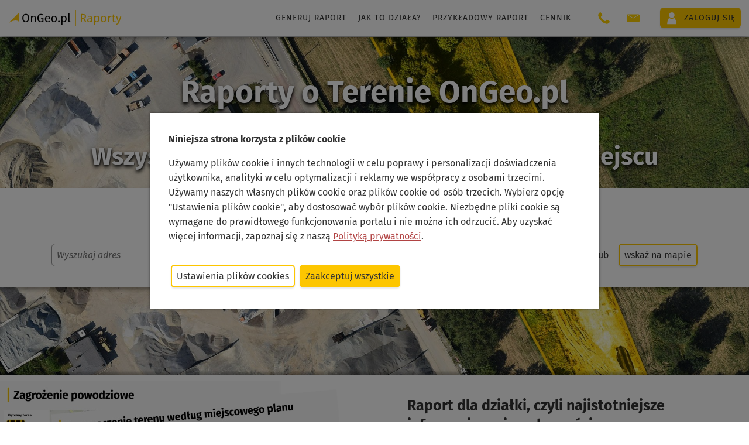

--- FILE ---
content_type: text/html;charset=UTF-8
request_url: https://ongeo.pl/
body_size: 16087
content:

<!DOCTYPE html>








<html lang="pl" xmlns:xlink="http://www.w3.org/1999/xlink"
	class="noScroll">
	
<script type="application/ld+json"> { "@context" : "https://schema.org", "@type" : "WebSite", "name" : "OnGeo.pl", "url" : "https://ongeo.pl/" } </script>

<head>





<!--Zmienne jsp-->









<!--podstawowa meta-->
<meta charset="utf-8">
<meta name="referrer" content="no-referrer-when-downgrade">
<meta name="google-site-verification" content="FPQEfklCB0m2gg39plszgjuEhtzgsqKpvpts2Uh_ZNA" />
<meta name="facebook-domain-verification" content="faxduhlxqon50t7psmk0ww53rklfl8" />
<meta id="viewport" name="viewport" content="width=device-width, minimum-scale=1.0, initial-scale=1.0" />

<link rel="apple-touch-icon" sizes="180x180" href="https://ongeo.pl/resources/images/favicon/apple-touch-icon.png">
<link rel="icon" type="image/png" sizes="32x32" href="https://ongeo.pl/resources/images/favicon/favicon-32x32.png">
<link rel="icon" type="image/svg+xml" href="https://ongeo.pl/resources/images/favicon/favicon.svg">
<link rel="manifest" href="https://ongeo.pl/resources/images/favicon/site.webmanifest">
<meta name="msapplication-TileColor" content="#fdc600">
<meta name="theme-color" content="#fdc600">
<meta name="og:site_name" content="OnGeo.pl">

<script>
	window.onUserConsent = function (cb) {
    	window.updateUserConsent = cb;
  	};
</script>

<!-- Google tag (gtag.js) -->
<script async src="https://www.googletagmanager.com/gtag/js?id=G-DQX2J5W2BD"></script>
<script>
  var gogoleadsid='AW-926894501';
  var gtagid='G-DQX2J5W2BD';
  window.dataLayer = window.dataLayer || [];
  function gtag(){dataLayer.push(arguments);}
  gtag('js', new Date());
  gtag('config', gtagid);
  gtag('config', gogoleadsid);
</script>

<!-- Google Tag Manager -->
<script>
var tagmanagerid='GTM-M6J4WL5M';
(function(w,d,s,l,i){w[l]=w[l]||[];w[l].push({'gtm.start':
new Date().getTime(),event:'gtm.js'});var f=d.getElementsByTagName(s)[0],
j=d.createElement(s),dl=l!='dataLayer'?'&l='+l:'';j.async=true;j.src=
'https://www.googletagmanager.com/gtm.js?id='+i+dl;f.parentNode.insertBefore(j,f);
})(window,document,'script','dataLayer',tagmanagerid);</script>
<!-- End Google Tag Manager -->


<!--CSS-->

<style>
  *{
    color: transparent;
    margin: 0; padding: 0;
    border: none;
  }
  body{
    background-color: #eee;
    transform: background-color .3s;
  }
  body::after, body::before{
    content: '';
    position: fixed;
    background: rgba(255,255,255,.2);
    filter: blur(12px);
    height: 150vh;
    width: 10em;
    left: 0;
    top: -25vh;
    transform: rotate(15deg);
    animation: loadingAnimation 2s linear infinite;
    transform-origin: top left;
    pointer-events: none;
  }
  body::before{
    animation-delay: .7s;
  }
  @keyframes loadingAnimation{
    0%{
      transform: translateX(-100%) rotate(15deg);
    }
    100%{
      transform: translateX(calc(100vw + 100%)) rotate(15deg);
    }
  }
  body > *{
    opacity: 0;
    transform: opacity .3s;
  }
  
  header{
    opacity: 1;
    height: 64px;
    background-color: #fff;
    box-shadow: 0 0 5px rgba(0,0,0,.5);
    z-index: 3;
  }

  .header__actions{
   	opacity: 0;
  }
 
  @media (max-width: 50em) {
  	header.hidden .header__actions {
    	transform: translateX(110%);
  	}
  }
.grecaptcha-badge {
  visibility: hidden;
}
   
</style>

<link rel="preconnect" href="https://images.ongeo.pl">
<link rel="dns-prefetch" href="https://images.ongeo.pl">

<link
	href="https://ongeo.pl/resources/css/searchers.css?ver=1.06" rel="preload" as="style">
	
<link
	href="https://ongeo.pl/resources/font/woff2/firasans-bold-fira.woff2" rel="preload"  as="font" type="font/woff" crossorigin="anonymous">
<link
	href="https://ongeo.pl/resources/font/woff2/firasans-regular-fira.woff2" rel="preload"  as="font" type="font/woff" crossorigin="anonymous">
<link
	href="https://ongeo.pl/resources/font/woff2/firasans-italic-fira.woff2" rel="preload"  as="font" type="font/woff" crossorigin="anonymous">	
	

<link rel="stylesheet" type="text/css" href="https://ongeo.pl/resources/css/_refactor_base.css?v=6.0.1">


<!--JS-->













<title>Raport o Terenie OnGeo.pl - pełna diagnoza nieruchomości</title>
<meta name="description"
	content="Analiza dowolnej działki w 5 minut. Raport o Terenie OnGeo.pl to dokument z ponad 50 stronami map i zestawień">
<meta name="keywords"
	content="raport o działce, raport dla działki, ongeo, raport o terenie, audyt działki, dostęp do drogi, sprawdzenie działki, analiza działki, jak sprawdzić działkę, sprawdzenie działki przed kupnem, wymiary działki, plan zagospodarowania przestrzennego, mpzp, numery działek, geodezyjne mapy działek, plan terenu, mapki działek, nr działek, ewidencja działek, przeznaczenie działki, wymiary działki, granice działki, plan zagospodarowania, miejscowe plany zagospodarowania przestrzennego, grunty inwestycyjne, jak znaleźć działkę, gdzie znaleźć mapy działek, działki inwestycyjne, znajdź działkę, pomiar działki, plan miejscowy, charakterystyka nieruchomości, niezbędnik kupującego nieruchomości, zaludnienie, wszystko o nieruchomości, rynek pierwotny, rynek wtórny">
<link rel="canonical" href="https://ongeo.pl/">
<script type="text/javascript"
	src="https://ongeo.pl/resources/js/viewmodel/report_landingvm.js?v=6.0.1" async></script>
</head>

<body class="landing">
	        <input id="token"
type="hidden" name="_csrf"
value="011c24dc-8f78-4d96-80e3-bea3bf0aef13" />

<header class="no-print header hidden">
  
  
  
  
  
  
  
  
  
  
  
  
  

  

  

  <div class="header__fixed">
    <a
      class="nc flex flex--v-center header__logo"
      title="Wszystkie dane o nieruchomości w jednym miejscu"
      href="https://ongeo.pl/"
    >
      <img
        height="28"
        width="194"
        src="https://ongeo.pl/resources/images/logo/logo_header_raporty_ongeo.svg"
        alt="logo OnGeo raporty"
      />
    </a>

    <div class="header__actions header__actions--report">
      <nav class="nav">
        <ul class="list-simple header__nav-list">
          <li>
            <a
              href="https://ongeo.pl/raporty/analiza-nieruchomosci"
              class="block nc text-gray header__nav-link"
              >Generuj raport</a
            >
          </li>
          <li>
            <a
              href="https://ongeo.pl/raporty/jak-to-dziala"
              class="block nc text-gray header__nav-link"
              >Jak to działa?</a
            >
          </li>
          <li>
            <a
              href="https://ongeo.pl/raporty/przykladowy-raport/FB5CE893C584CB976177B832C9924DE4"
              class="block nc text-gray header__nav-link"
              >Przykładowy raport</a
            >
          </li>
          <li>
            <a
              href="https://ongeo.pl/raporty/cennik"
              class="block nc text-gray header__nav-link"
              >Cennik</a
            >
          </li>
          
            
            
            
              
            
          
        </ul>
      </nav>

      

      <hr class="header__separator" />

      <nav>
        <h3 class="mobile-only">Kontakt</h3>
        <ul class="list-simple header__nav-list">
          <li class="contact">
            <span class="contact__icon">
              <img
                width="22"
                height="22"
                class="icon--base"
                src="https://ongeo.pl//resources/images/phone-ongeo-pl.svg"
                alt="Kontakt OnGeo"
              />
            </span>
            <span class="contact__details">
              <a class="nc" href="tel:503 392 404" style="display: inline-block"
                >503 392 404</a
              >
            </span>
          </li>
          <li class="contact">
            <span class="contact__icon">
              <img
                width="22"
                height="22"
                class="icon--base"
                src="https://ongeo.pl//resources/images/mail-ongeo-pl.svg"
                alt="Kontakt OnGeo"
              />
            </span>
            <span class="contact__details" id="ongeo-contact"></span>
          </li>
        </ul>
      </nav>

      <hr class="header__separator" />

      <div class="header-my-account text-black">
        <a class="button flex flex--v-center" href="https://ongeo.pl/login">
          <img
            width="22"
            height="22"
            alt="Moje konto"
            src="https://ongeo.pl//resources/images/user-ongeo-pl-white.svg"
          />
          <span>
            
            Zaloguj się
          </span>
        </a>
      </div>

      
        <div class="header-my-account--mobile text-black mobile-only">
          <a class="button flex flex--v-center flex--h-center" href="https://ongeo.pl/login">
            <span>Zaloguj się</span>
          </a>
        </div>
      
    </div>
    <div class="nav-handle__cont no-print" id="nav-handle-cont"></div>
  </div>
</header>

<div class="up hidden no-print" id="up"></div>

<script type="text/javascript">
  window.conf = window.conf || {};
  window.conf.onGeoHeaderType = "raporty";
</script>





<script type="text/javascript">
	var cookiesTypes = [ "cookies-necessary", "cookies-preferences",
			"cookies-analytical", "cookies-marketing", "cookies-other", ];
	
	function setCookie(name, value, expiration) {
		var hostname = window.location.hostname;
		var domainPart = "";
		if (hostname.includes("ongeo")) {
			domainPart = ";domain=.ongeo.pl";
		}
		var d = new Date();
		d.setTime(d.getTime() + expiration * 24 * 60 * 60 * 1000);
		document.cookie = name + "=" + value + domainPart + ";expires=" + d.toUTCString() + ";path=/";
	}
	
	function deleteCookie(name) {
		var hostname = window.location.hostname;
		var domainPart = "";
		if (hostname.includes("ongeo")) {
			domainPart = ";domain=.ongeo.pl";
		}
	    var d = new Date();
	    d.setTime(d.getTime() + 24 * 60 * 60 * 1000);
	    document.cookie = name + "=" + domainPart + ";expires=" + d.toUTCString() + ";path=/";
	};
	
	function getCookie(name) {
		var cookies = document.cookie
	    	.split(";")
	    	.map((cookie) => cookie.split("="))
	    	.reduce((acc, [key, value]) => {
	      		return { ...acc, [key.trim()]: value };
	    	}, {});
	  	return cookies[name];
	}
	
	function allowAllCookies() {
		deleteCookie("ongeo_cookie");
		
	    var consents = {};
	    cookiesTypes.forEach((type) => {
	      consents[type] = true;
	    });
	    setCookie("ongeo_cookie", JSON.stringify(consents), 365);
	    
	    closeCookiesBanner();
	    closeCookiesPanel();
	    
	    window.updateUserConsent && window.updateUserConsent(consents);
	};
	
	function denyAllCookies() {
		deleteCookie("");
		
	    var consents = {};
	    cookiesTypes.forEach((type) => {
	        consents[type] = type === "cookies-necessary";
	    });
	    setCookie("ongeo_cookie", JSON.stringify(consents), 365);
	    
	    closeCookiesBanner();
	    closeCookiesPanel();
	    
	    window.updateUserConsent && window.updateUserConsent(consents);
	};
	
	function saveCookies() {
		deleteCookie("ongeo_cookie");
		
	    var consents = {};
	    cookiesTypes.forEach((type) => {
	      consents[type] = document.querySelector("#" + type).checked;
	    });
	    setCookie("ongeo_cookie", JSON.stringify(consents), 365);
	    
	    closeCookiesBanner();
	    closeCookiesPanel();
	    
	    window.updateUserConsent && window.updateUserConsent(consents);
	};
	
	function showCookiesPanel() {
		var cookies = getCookie("ongeo_cookie");
		
		if (cookies) {
			var savedConsents = JSON.parse(cookies);
			for (var key in savedConsents) {
		        var checkbox = document.querySelector("#" + key);
		        if (!checkbox) return;
		        checkbox.checked = savedConsents[key];
		    }
		}
		
		closeCookiesBanner();
		document.querySelector("#cookie-panel-overlay").style.display = "flex";
	};
	
	function closeCookiesPanel() {
		document.querySelector("#cookie-panel-overlay").style.display = null;
	};
	
	function showCookiesBanner() {
		document.querySelector("#cookie-banner-overlay").style.display = "flex";
	};
	
	function closeCookiesBanner() {
		document.querySelector("#cookie-banner-overlay").style.display = null;
	};
	
	function handleCookieConsentOnLoad() {
	    var savedConsents = getCookie("ongeo_cookie");
	    if (savedConsents) {
	      return;
	    }
	    showCookiesBanner();
	  };

	  window.addEventListener("load", handleCookieConsentOnLoad);

	function cookiedisabled() {
		var d = new Date();
		d.setTime(d.getTime() + (365 * 24 * 60 * 60 * 1000));
		var expires = "expires=" + d.toUTCString() + ";";
		document.cookie = "ongeo_cookie=yes;" + expires;
		var elem = document.getElementById('cookie-banner-overlay');
		elem.parentElement.removeChild(elem);
	};
</script>
<div data-nosnippet="data-nosnippet">
	<div id="cookie-banner-overlay">
		<div class="cookie-banner-content">
			<div class="margin-b">
				<strong>Niniejsza strona korzysta z plików cookie</strong>
			</div>
			<div class="margin-b">
				Używamy plików cookie i innych technologii w celu poprawy i
				personalizacji doświadczenia użytkownika, analityki w celu
				optymalizacji i reklamy we współpracy z osobami trzecimi. Używamy
				naszych własnych plików cookie oraz plików cookie od osób trzecich.
				Wybierz opcję "Ustawienia plików cookie", aby dostosować wybór
				plików cookie. Niezbędne pliki cookie są wymagane do prawidłowego
				funkcjonowania portalu i nie można ich odrzucić. Aby uzyskać więcej
				informacji, zapoznaj się z naszą <a
					href="https://ongeo.pl/regulamin#pliki_cookies">Polityką
					prywatności</a>.
			</div>
			<div class="cookie-buttons">
				<button class="button button--sec" onclick="showCookiesPanel()">Ustawienia
					plików cookies</button>
				<button class="button" onclick="allowAllCookies()">Zaakceptuj
					wszystkie</button>
			</div>
		</div>
	</div>

	<div id="cookie-panel-overlay">
		<div class="cookie-panel-content">
			<div class="margin-b">
				<strong>O plikach cookies na tej stronie</strong>
			</div>
			<div class="margin-b">
				<p>Pliki cookie używane w portalu są podzielone na kategorie.
					Przeczytasz o nich poniżej. Wyraź zgodę na użycie plików cookies,
					zaznaczając odpowiednie pola. Niezbędnych plików cookie nie można
					odznaczyć, ponieważ są wymagane do prawidłowego funkcjonowania
					portalu.</p>
				<p>
					Aby uzyskać więcej informacji, przeczytaj naszą <a
						href="https://ongeo.pl/regulamin#pliki_cookies">Politykę
						prywatności</a>.
				</p>
			</div>
			<div class="cookie-buttons margin-b">
				<button class="button button--sec" onclick="saveCookies()">Zezwól
					na wybór</button>
				<button class="button" onclick="allowAllCookies()">Zaakceptuj
					wszystkie</button>
			</div>
			<div>
				<div class="margin-b">
					<label class="radio__wrapper"> <input
						id="cookies-necessary" type="checkbox" checked disabled /> <span
						class="radio__desc"><strong>Niezbędne pliki
								cookies</strong></span>
					</label>
					<div>Niektóre pliki cookie są wymagane do zapewnienia
						podstawowej funkcjonalności. Bez tych plików cookie witryna nie
						będzie działać prawidłowo. Są one domyślnie włączone i nie można
						ich wyłączyć.</div>
				</div>
				<div class="margin-b">
					<label class="radio__wrapper"> <input
						id="cookies-preferences" type="checkbox" checked /> <span
						class="radio__desc"><strong>Preferencje</strong></span>
					</label>
					<div>Pliki cookie preferencji umożliwiają witrynie
						internetowej zapamiętywanie informacji w celu dostosowania wyglądu
						i zachowania witryny do potrzeb każdego użytkownika. Może to
						obejmować przechowywanie informacji o wybranej walucie, regionie,
						języku lub motywie kolorystycznym.</div>
				</div>
				<div class="margin-b">
					<label class="radio__wrapper"> <input
						id="cookies-analytical" type="checkbox" checked /> <span
						class="radio__desc"><strong>Analityczne</strong></span>
					</label>
					<div>Analityczne pliki cookie pomagają nam ulepszać naszą
						witrynę internetową, gromadząc i raportując informacje na temat
						jej użytkowania.</div>
				</div>
				<div class="margin-b">
					<label class="radio__wrapper"> <input
						id="cookies-marketing" type="checkbox" checked /> <span
						class="radio__desc"><strong>Marketingowe</strong></span>
					</label>
					<div>Marketingowe pliki cookie przekazują wydawcom informacje
						niezbędne do wyświetlania trafnych i angażujących reklam.
						Włączając marketingowe pliki cookie, wyrażasz zgodę na
						spersonalizowane reklamy na różnych platformach.</div>
				</div>
				<div>
					<label class="radio__wrapper"> <input id="cookies-other"
						type="checkbox" checked /> <span class="radio__desc"><strong>Inne</strong></span>
					</label>
					<div>Pliki cookie w tej kategorii nie zostały jeszcze
						przydzielone do żadnej innej kategorii i ich przeznaczenie może
						być obecnie nieznane.</div>
				</div>
			</div>
			<div class="cookie-buttons">
				<button class="button" onclick="saveCookies()">Zezwól na
					wybór</button>
			</div>
		</div>
	</div>

</div>



	<section class="story-sect landing__hero lazyload"
		data-bgset="https://ongeo.pl/resources/images/landing/tlo_s.jpg [--small] | 
     https://ongeo.pl/resources/images/landing/tlo_m.jpg [--medium] | 
     https://ongeo.pl/resources/images/landing/tlo_full.jpg"
		style="background-image:url(https://ongeo.pl/resources/images/landing/tlo_b.jpg)">
		<div class="text-center text-white">
			<div class="landing__hero__text">
				<h1>Raporty o Terenie OnGeo.pl</h1>
				<h2>Wszystkie dane o nieruchomości w&nbsp;jednym miejscu</h2>
			</div>
		</div>
	</section>

	<div>
		<div class="card sticky-card">
			<h2 class="text-center margin-b h1-simple">Wyszukaj i pobierz
				Raport o Terenie OnGeo.pl - diagnoza działki</h2>
			<div
				class="center-width center-width--big margin-b text-center landing-searcher">
				<div id="searcher-container" class="toolstrip toolstrip--searcher">
					<div class="input-bundle growing tooltip">
						<span id="searcher-address-tooltip" class="tooltiptext">Nie
							znaleziono adresu</span>
						<div style="position: relative; flex-grow: 100; display: flex;">
							<input aria-label="Wyszukiwarka adresu" type="text"
								name="searchAd" id="searcher-address"
								placeholder="Wyszukaj adres" autocomplete="off" />
							<button aria-label="Wyszukiwarka adresu info"
								style="position: absolute; right: .3em; top: .4em;"
								class="info info-delay"
								data-tooltip="Miejscowość, ulica, numer budynku/lokalu"></button>
						</div>
						<input aria-label="Znajdź adres na mapie" type="button"
							class="button" id="searcher-address-search" value="szukaj"
							data-bind="click: searchAddress" style="min-width: 9em;" />
					</div>

					<span class="text-center" style="margin: 0 .5em;">lub</span>
					<div class="input-bundle growing tooltip">
						<span id="searcher-plot-tooltip" class="tooltiptext">Nie
							znaleziono działki</span>
						<div style="position: relative; flex-grow: 100; display: flex;">
							<input aria-label="Wyszukiwarka działek" type="text"
								id="searcher-plot" for="searchPlot"
								placeholder="Wyszukaj działkę" autocomplete="off" />
							<button aria-label="Wyszukiwarka działek info"
								style="position: absolute; right: .3em; top: .4em;"
								class="info info-delay"
								data-tooltip="Gmina, jednostka ewidencyjna, numer obrębu, numer działki"></button>
						</div>
						<input aria-label="Znajdź swoją działkę na mapie" type="button"
							class="button" id="searcher-plot-search" value="szukaj"
							data-bind="click: searchPlot" required maxlength="0"
							style="min-width: 9em;" />
					</div>
					<span class="text-center">lub</span>
					<div style="flex-shrink: 0;">
						<a class="block button button--sec" style="display: inline-block"
							href="https://ongeo.pl/raporty/analiza-nieruchomosci?tabM=mainMapTab">
							wskaż na mapie </a>
					</div>
				</div>
			</div>
		</div>
		<section class="story-sect landing__hero lazyload"
			data-bgset="https://ongeo.pl/resources/images/landing/tlo_s.jpg [--small] | 
            https://ongeo.pl/resources/images/landing/tlo_m.jpg [--medium] | 
            https://ongeo.pl/resources/images/landing/tlo_full.jpg"
			style="box-shadow: inset 0 -5px 5px rgba(0,0,0,.3);background-image:url(https://ongeo.pl/resources/images/landing/tlo_b.jpg);">
		</section>
	</div>
	<div>
		<section
			class="story-sect story-sect--w-img story-sect--img-on-left flex relative"
			style="min-height: 0">
			<div class="story__description">
				<div class="center" style="max-width: 30em;">
					<h2 class="margin-b" style="margin-top: 0em; margin-bottom: 0.4em">Raport
						dla działki, czyli najistotniejsze informacje o nieruchomości</h2>
					<ul class="list-simple floating-button-spacer">
						<li class="margin-b flex flex--v-center"><img
							class="icon icon--big lazyload"
							data-src="https://ongeo.pl/resources/images/raport-ikony/cechy_terenu.svg"
							alt="Cechy terenu"> <span class="report-item">Cechy
								terenu nieruchomości</span></li>
						<li class="margin-b flex flex--v-center"><img
							class="icon icon--big lazyload"
							data-src="https://ongeo.pl/resources/images/raport-ikony/polozenie_terenu.svg"
							alt="Polozenie terenu"> <span class="report-item"><a
								title="Dowiedz się więcej o EGIB"
								href="https://ongeo.pl/egib-dzialki">Dane z Ewidencji
									Gruntów i Budynków</a></span></li>
						<li class="margin-b flex flex--v-center"><img
							class="icon icon--big lazyload"
							data-src="https://ongeo.pl/resources/images/raport-ikony/plany_zagospodarowania_przestrzennego.svg"
							alt="MPZP"> <span class="report-item">Aktualne
								miejscowe <a
								title="Zdobądź dodatkowe informacje na temat Mapy Zagospodarowania Przestrzennego (MPZP)."
								href="https://ongeo.pl/mpzp-dzialki">plany
									zagospodarowania przestrzennego (MPZP)</a>
						</span></li>
						<li class="margin-b flex flex--v-center"><img
							class="icon icon--big lazyload"
							data-src="https://ongeo.pl/resources/images/raport-ikony/Linie_Energetyczne.svg"
							alt="Uzbrojenie działki w media"> <span class="report-item"><a
								title="Dowiedz się więcej na temat infrastruktury dostępu do mediów na działce."
								href="https://ongeo.pl/uzbrojenie-dzialki">Uzbrojenie
									działki w media</a></span></li>
						<li class="margin-b flex flex--v-center"><img
							class="icon icon--big lazyload"
							data-src="https://ongeo.pl/resources/images/raport-ikony/geologiczne-warunki-budowlane-miniatura.svg"
							alt="Geologia terenu"> <strong><span
								class="report-item">Geologia terenu</span></strong></li>
						<li class="margin-b flex flex--v-center"><img
							class="icon icon--big lazyload"
							data-src="https://ongeo.pl/resources/images/raport-ikony/Pozwolenie_Na_Budowe.svg"
							alt="Pozwolenie na budowe"> <strong><span
								class="report-item">Pozwolenia na budowę</span></strong></li>
						<li class="margin-b flex flex--v-center"><img
							class="icon icon--big lazyload"
							data-src="https://ongeo.pl/resources/images/raport-ikony/zagrozenia.svg"
							alt="Zagrozenia budowlane"> <span class="report-item"><strong>Potencjalne
									zagrożenia i uciążliwości</strong>: hałas, <a
								title="Informacje na temat terenów zalewowych."
								href="https://ongeo.pl/tereny-zalewowe-dzialki">tereny zalewowe</a>,
								osuwiska, zanieczyszczenie powietrza, linie energetyczne,
								obiekty uciążliwe, osiadanie terenu.</span></li>

						<li class="margin-b flex flex--v-center"><img
							class="icon icon--big lazyload"
							data-src="https://ongeo.pl/resources/images/raport-ikony/ograniczenia_formalnoprawne.svg"
							alt="Ograniczenia formalno prawne"> <span
							class="report-item"><strong>Fizjografia działki</strong>,
								ograniczenia formalnoprawne, obszary chronione, dostęp do drogi,
								miejsca użyteczności publicznej.</span></li>
						<li class="margin-b flex flex--v-center"><img
							class="icon icon--big lazyload"
							data-src="https://ongeo.pl/resources/images/raport-ikony/Ceny mieszkań i domów.svg"
							alt="Średnie ceny nieruchomości"> <span
							class="report-item"><a
								title="Średnie ceny nieruchomości"
								href="https://ongeo.pl/ceny-nieruchomosci-mieszkania-domy-dzialki"><strong>Średnie ceny nieruchomości</strong></a>: działek, domów i mieszkań.</span></li>
						<li class="margin-b flex flex--v-center"><span
							class="report-item">Zobacz przykładowy <a
								title="Raport o terenie" href="/raporty/przykladowy-raport">Raport
									dla działki</a></span></li>
					</ul>
				</div>
			</div>
			<div class="story__illustration landing__spadki lazyload"
				style="background-size: contain; background-repeat: no-repeat; background-position-y: 10px;"
				data-bgset="https://ongeo.pl/resources/images/landing/zawartosc_s.jpg [--small] | 
                https://ongeo.pl/resources/images/landing/zawartosc_m.jpg [--medium] | 
                https://ongeo.pl/resources/images/landing/zawartosc.jpg [--large] | 
                https://ongeo.pl/resources/images/landing/zawartosc_full.jpg">
			</div>
		</section>
	</div>
	<section class="story-sect flex--column landing__explanation lazyload"
		data-bgset="https://ongeo.pl/resources/images/landing/stock_s.jpg [--small] | https://ongeo.pl/resources/images/landing/stock_m.jpg [--medium] | https://ongeo.pl/resources/images/landing/stock.jpg">
		<div class="background-brand full-width">
			<div class="flex-desktop flex--v-center center-width"
				style="margin: auto;">
				<div class="col-1-2 col-s-1-1">
					<div class="text-center">
						<h2 class="text-light">Jak pobrać raport dla działki?</h2>
					</div>
				</div>
				<div class="col-1-2 col-s-1-1">
					<div class="text-center padded-wrapper">
						<img class="lazyload" style="width: 15em"
							data-src="https://ongeo.pl/resources/images/landing/ongeo-raport-o-dzialce-w-5-min.svg"
							alt="Raport o działce  dostępny w 5 minut Online">
					</div>
				</div>
			</div>
		</div>
		<ul
			class="flex padded-wrapper flex--h-center full-width list-simple numbered-card__container">
			<li class="card card--simple">
				<div class="card__number"></div>
				<div class="numbered-card__content">
					<div class="card__illustration">
						<img class="lazyload"
							data-src="https://ongeo.pl/resources/images/landing/wyszukiwarka-dzialek-ongeo.svg"
							alt="Wyszukiwarka działek OnGeo">
					</div>
					<div class="card__description">Wpisz adres lub zaznacz
						działkę na mapie</div>
				</div>
			</li>
			<li class="card card--simple">
				<div class="card__number"></div>
				<div class="numbered-card__content">
					<div class="card__illustration">
						<img class="lazyload"
							data-src="https://ongeo.pl/resources/images/landing/formularz-do-raportu-o-dzialce-ongeo.svg"
							alt="Wybierz informacje o działce do Raportu OnGeo">
					</div>
					<div class="card__description">Wybierz informacje do raportu
						o działce</div>
				</div>
			</li>
			<li class="card card--simple">
				<div class="card__number"></div>
				<div class="numbered-card__content">
					<div class="card__illustration">
						<img class="lazyload"
							data-src="https://ongeo.pl/resources/images/landing/platnosc-za-raport-dla-dzialki-ongeo.svg"
							alt="Płatność za Raport o działce Online">
					</div>
					<div class="card__description">Zapłać za pomocą przelewu
						on-line</div>
				</div>
			</li>
			<li class="card card--simple">
				<div class="card__number"></div>
				<div class="numbered-card__content">
					<div class="card__illustration">
						<img class="lazyload"
							data-src="https://ongeo.pl/resources/images/landing/logo-raport-o-terenie-ongeo.svg"
							alt="Raport dla działki - wszystkie informacje w jednym miejscu">
					</div>
					<div class="card__description">Pobierz gotowy raport dla
						działki w&nbsp;formacie pdf</div>
				</div>
			</li>
		</ul>
		<iframe class="yt" src="https://www.youtube.com/embed/80E-MfkTYmU"
			frameborder="0"
			allow="accelerometer; autoplay; encrypted-media; gyroscope; picture-in-picture"
			allowfullscreen></iframe>
	</section>
	<section class="story-sect">
		<div class="story__description padded-wrapper center-width">
			<h2 class="text-light">Co zyskujesz z&nbsp;Raportem o działce
				OnGeo.pl?</h2>
			<ul class="list-simple">
				<li class="flex flex--v-center margin-t"><img
					class="icon icon--big margin-r lazyload"
					data-src="https://ongeo.pl/resources/css/img/ok-ongeo-pl.svg" alt=""> <span>Otrzymasz
						rzetelną<strong> charakterystykę nieruchomości</strong>
				</span></li>
				<li class="flex flex--v-center margin-t"><img
					class="icon icon--big margin-r lazyload"
					data-src="https://ongeo.pl/resources/css/img/ok-ongeo-pl.svg" alt=""> <span><strong>Trafnie
							ocenisz ryzyko inwestycyjne</strong></span></li>
				<li class="flex flex--v-center margin-t"><img
					class="icon icon--big margin-r lazyload"
					data-src="https://ongeo.pl/resources/css/img/ok-ongeo-pl.svg" alt=""> <span><strong>Zweryfikujesz
							działkę przed kupnem</strong></span></li>
				<li class="flex flex--v-center margin-t"><img
					class="icon icon--big margin-r lazyload"
					data-src="https://ongeo.pl/resources/css/img/ok-ongeo-pl.svg" alt=""> <span><strong>Błyskawicznie
							porównasz </strong> wiele ofert sprzedaży - raport dla działki generujemy
						w&nbsp;zaledwie <strong>5&nbsp;minut</strong></span></li>
				<li class="flex flex--v-center margin-t"><img
					class="icon icon--big margin-r lazyload"
					data-src="https://ongeo.pl/resources/css/img/ok-ongeo-pl.svg" alt=""> <span>Zyskasz
						więcej informacji, <strong>niż podczas oględzin
							w&nbsp;terenie</strong>, m.in. plany inwestycyjne sąsiedztwa
				</span></li>
				<li class="flex flex--v-center margin-t"><img
					class="icon icon--big margin-r lazyload"
					data-src="https://ongeo.pl/resources/css/img/ok-ongeo-pl.svg" alt=""> <span>
						<strong>Zbierzesz informacje</strong> o&nbsp;ewentualnych
						zagrożeniach, np. o osiadaniu terenu działki
				</span></li>
			</ul>
			<div class="text-center margin-t">
				<a href="raporty/analiza-nieruchomosci"
					class="button full-width">Wygeneruj Raport dla działki</a>
			</div>
		</div>
	</section>

	
		<section id="carousel-section"
			class="story-sect text-white landing__opinions lazyload google-opinions"
			data-bgset="https://ongeo.pl/resources/images/landing/klienci_s.jpg [--small] | 
	     https://ongeo.pl/resources/images/landing/klienci_m.jpg [--medium] | 
	     https://ongeo.pl/resources/images/landing/klienci.jpg"
			style="margin-bottom: -1em;">
			<div class="center-width">
				<h2 class="text-light">Opinie o OnGeo.pl - jak klienci oceniają
					Raporty o działce</h2>
				<div class="padding05 margin-t">
					<div class="google-opinions-title">
						<div class="google-opinions-summary">
							<img src="https://ongeo.pl/resources/images/google-sign.png"
								class="google-opinions-summary__logo" />
							<div>Zweryfikowane opinie z Google</div>
							<div>
								Średnia ocena <strong>4.6/5</strong> na podstawie
								308 opinii
							</div>
							<div class="google-opinions-summary__buttons">
								<a
									href="https://www.google.com/search?sca_esv=d65c73666fce9bae&sca_upv=1&rlz=1C1GCEU_plPL1015PL1015&tbm=lcl&q=OnGeo.pl+Opinie&rflfq=1&num=20&stick=H4sIAAAAAAAAAONgkxIxNDWysDAxNTMzMDc3NDQzNTQ1MN7AyPiKkd8_zz01X68gR8G_IDMvM3URK7oIAOaHGvQ_AAAA&rldimm=15288456607711651503&hl=pl-PL&sa=X&ved=2ahUKEwjLh7KNobCGAxWmSFUIHXU-AKgQ9fQKegQINBAF#lkt=LocalPoiReviews"
									target="_blank" rel="nofollow noopener noreferrer"
									class="button">Zobacz wszystkie opinie</a> <a
									href="https://g.page/r/Ca9moHJIgivUEB0/review" target="_blank"
									rel="nofollow noopener noreferrer" class="button">Zostaw
									opinię</a>
							</div>
						</div>
					</div>
				</div>
				<div>
					<div class="carousel" data-bind="carousel:{autoadvance:false}">
						<div class="carousel__items" data-carousel-wrap>
							
								
								<div class="carousel__item" data-carousel-item>
									<div class="google-opinion-cards">
										
											
											<div class="google-opinion-card">
												<div>
													<strong>Wojciech</strong>
												</div>
												<div>
													<small>2025-01-08</small>
												</div>
												<div>
													
														
															
																
															
															
														
														<span class="google-opinion-card__star active">&#9733;</span>
													
														
															
																
															
															
														
														<span class="google-opinion-card__star active">&#9733;</span>
													
														
															
																
															
															
														
														<span class="google-opinion-card__star active">&#9733;</span>
													
														
															
																
															
															
														
														<span class="google-opinion-card__star active">&#9733;</span>
													
														
															
																
															
															
														
														<span class="google-opinion-card__star active">&#9733;</span>
													
												</div>
												<div class="google-opinion-card__text">Bardzo pomocne informacje. Dowiedziałem się że na działce którą chciałem kupić jest informacja o możliwości szczątków osady i piecze ma nad tym konserwator zabytków.</div>
											</div>
										
											
											<div class="google-opinion-card">
												<div>
													<strong>Jarosław</strong>
												</div>
												<div>
													<small>2024-11-15</small>
												</div>
												<div>
													
														
															
																
															
															
														
														<span class="google-opinion-card__star active">&#9733;</span>
													
														
															
																
															
															
														
														<span class="google-opinion-card__star active">&#9733;</span>
													
														
															
																
															
															
														
														<span class="google-opinion-card__star active">&#9733;</span>
													
														
															
																
															
															
														
														<span class="google-opinion-card__star active">&#9733;</span>
													
														
															
																
															
															
														
														<span class="google-opinion-card__star active">&#9733;</span>
													
												</div>
												<div class="google-opinion-card__text">Polecam wszystkim raport o działkach z tego portalu. Uważam, że zakup tej "wiedzy w pigułce" jest niezbędny przed inwestycją w nieruchomość</div>
											</div>
										
									</div>
								</div>
							
								
								<div class="carousel__item" data-carousel-item>
									<div class="google-opinion-cards">
										
											
											<div class="google-opinion-card">
												<div>
													<strong>Andrzej</strong>
												</div>
												<div>
													<small>2024-11-08</small>
												</div>
												<div>
													
														
															
																
															
															
														
														<span class="google-opinion-card__star active">&#9733;</span>
													
														
															
																
															
															
														
														<span class="google-opinion-card__star active">&#9733;</span>
													
														
															
																
															
															
														
														<span class="google-opinion-card__star active">&#9733;</span>
													
														
															
																
															
															
														
														<span class="google-opinion-card__star active">&#9733;</span>
													
														
															
																
															
															
														
														<span class="google-opinion-card__star active">&#9733;</span>
													
												</div>
												<div class="google-opinion-card__text">Bardzo dziękuje za raport o terenie, pomógł nam w podjęciu decyzji o zakupie tej działki na 99%. Czekam tylko jeszcze na odpowiedz architekta, który sprawdza czy wybrany projekt da się tam postawić i na ostateczna cenę od pośredniczki.</div>
											</div>
										
											
											<div class="google-opinion-card">
												<div>
													<strong>SaBiene</strong>
												</div>
												<div>
													<small>2024-05-21</small>
												</div>
												<div>
													
														
															
																
															
															
														
														<span class="google-opinion-card__star active">&#9733;</span>
													
														
															
																
															
															
														
														<span class="google-opinion-card__star active">&#9733;</span>
													
														
															
																
															
															
														
														<span class="google-opinion-card__star active">&#9733;</span>
													
														
															
																
															
															
														
														<span class="google-opinion-card__star active">&#9733;</span>
													
														
															
																
															
															
														
														<span class="google-opinion-card__star active">&#9733;</span>
													
												</div>
												<div class="google-opinion-card__text">Z czystym sumieniem mogę polecić OnGeo.pl, aplikacja jest bardzo dobrze opracowana , zawarte w niej informacje są naprawdę bardzo rozbudowane dlatego znajdziesz tu najważniejsze  informacje o interesującej Cię działce .  Kontakt z osobą prowadzącą  stronę jest rewelacyjny , bardzo szybko odpowiada na zadane pytanie i chętnie pomaga jeśli pojawi się  problem .</div>
											</div>
										
									</div>
								</div>
							
								
								<div class="carousel__item" data-carousel-item>
									<div class="google-opinion-cards">
										
											
											<div class="google-opinion-card">
												<div>
													<strong>Katarzyna H.</strong>
												</div>
												<div>
													<small>2024-05-14</small>
												</div>
												<div>
													
														
															
																
															
															
														
														<span class="google-opinion-card__star active">&#9733;</span>
													
														
															
																
															
															
														
														<span class="google-opinion-card__star active">&#9733;</span>
													
														
															
																
															
															
														
														<span class="google-opinion-card__star active">&#9733;</span>
													
														
															
																
															
															
														
														<span class="google-opinion-card__star active">&#9733;</span>
													
														
															
																
															
															
														
														<span class="google-opinion-card__star active">&#9733;</span>
													
												</div>
												<div class="google-opinion-card__text">Dane pozyskane z platformy OnGeo.pl były bardzo pomocne przy pisaniu mojej pracy dyplomowej. Raport o terenie jest bardzo obszerny i zawiera wszystkie dane potrzebne do szczegółowej analizy wybranej działki. Ze względu na to, że wszystkie dane zawarte są w jednym raporcie (od lokalizacji działki poprzez ukształtowanie terenu aż do lokalizacji najbliższego paczkomatu 😊) jest to bardzo wygodne i na pewno jest dużym ułatwieniem dla ludzi, którzy nie korzystają na co dzień z takich platform jak np. geoportal, gison itp.</div>
											</div>
										
											
											<div class="google-opinion-card">
												<div>
													<strong>Jennifer S.</strong>
												</div>
												<div>
													<small>2024-04-05</small>
												</div>
												<div>
													
														
															
																
															
															
														
														<span class="google-opinion-card__star active">&#9733;</span>
													
														
															
																
															
															
														
														<span class="google-opinion-card__star active">&#9733;</span>
													
														
															
																
															
															
														
														<span class="google-opinion-card__star active">&#9733;</span>
													
														
															
																
															
															
														
														<span class="google-opinion-card__star active">&#9733;</span>
													
														
															
																
															
															
														
														<span class="google-opinion-card__star active">&#9733;</span>
													
												</div>
												<div class="google-opinion-card__text">Polecam, mnóstwo informacji w zasięgu ręki i dostępnych błyskawicznie. Raporty kompleksowe i przydatne, oszczędzają wiele czasu w szukaniu. Świetna firma</div>
											</div>
										
									</div>
								</div>
							
								
								<div class="carousel__item" data-carousel-item>
									<div class="google-opinion-cards">
										
											
											<div class="google-opinion-card">
												<div>
													<strong>Grażyna F.</strong>
												</div>
												<div>
													<small>2024-04-03</small>
												</div>
												<div>
													
														
															
																
															
															
														
														<span class="google-opinion-card__star active">&#9733;</span>
													
														
															
																
															
															
														
														<span class="google-opinion-card__star active">&#9733;</span>
													
														
															
																
															
															
														
														<span class="google-opinion-card__star active">&#9733;</span>
													
														
															
																
															
															
														
														<span class="google-opinion-card__star active">&#9733;</span>
													
														
															
																
															
															
														
														<span class="google-opinion-card__star active">&#9733;</span>
													
												</div>
												<div class="google-opinion-card__text">Bardzo fajna strona. Uzyskałam mnóstwo informacji w przeciągu krótkiej chwili. Zaoszczędziło mi to mnóstwo czasu i chodzenia po urzędach. Fajne też, że do większości informacji w raporcie, nie wiedziałam że w ogóle istnieją. Dodatkowo po otrzymaniu raportu miałam jeszcze kilka pytania i błyskawicznie otrzymałam informacje uzupełniające korzystając z podanego adresu mailowego. Gorąco polecam zainteresowanym !</div>
											</div>
										
											
											<div class="google-opinion-card">
												<div>
													<strong>Elisa Joan Brigitte</strong>
												</div>
												<div>
													<small>2024-03-28</small>
												</div>
												<div>
													
														
															
																
															
															
														
														<span class="google-opinion-card__star active">&#9733;</span>
													
														
															
																
															
															
														
														<span class="google-opinion-card__star active">&#9733;</span>
													
														
															
																
															
															
														
														<span class="google-opinion-card__star active">&#9733;</span>
													
														
															
																
															
															
														
														<span class="google-opinion-card__star active">&#9733;</span>
													
														
															
																
															
															
														
														<span class="google-opinion-card__star active">&#9733;</span>
													
												</div>
												<div class="google-opinion-card__text">Pełen Profesjonalizm. Raport o terenie generujemy momentalnie.  Poruszanie po stronie, bardzo intuicyjne. Obsługa na najwyższym poziomie.  Bardzo pomocna strona, gdy potrzebujemy dokumentów dla klientów, do urzędu etc. Wystarczy  wskazać na mapie,  lub wpisać adres np. terenu, zaznaczyć potrzebne nam tematy, opłacić i wygenerować w formacie PDF- gotowe. Następnie wedle uznania wydrukować, lub przesłać link do raportu na maila lub komunikator. Możemy skorzystać z chat’u, gdzie pracownik pomoże i odpowie na każde pytanie . Dawno nie spotkałam się z tak rzetelnym i kompetentnym podejściem do klienta. Ps. Dziękuję Pani Marleno, za poświęcony czas i wspaniałą obsługę.</div>
											</div>
										
									</div>
								</div>
							
								
								<div class="carousel__item" data-carousel-item>
									<div class="google-opinion-cards">
										
											
											<div class="google-opinion-card">
												<div>
													<strong>Janina M.</strong>
												</div>
												<div>
													<small>2024-03-19</small>
												</div>
												<div>
													
														
															
																
															
															
														
														<span class="google-opinion-card__star active">&#9733;</span>
													
														
															
																
															
															
														
														<span class="google-opinion-card__star active">&#9733;</span>
													
														
															
																
															
															
														
														<span class="google-opinion-card__star active">&#9733;</span>
													
														
															
																
															
															
														
														<span class="google-opinion-card__star active">&#9733;</span>
													
														
															
																
															
															
														
														<span class="google-opinion-card__star active">&#9733;</span>
													
												</div>
												<div class="google-opinion-card__text">Raport który wygenerowałam dla określonej działki był przygotowany w sposób perfekcyjny. Usiłowałam się do czegoś przyczepić ( jako geolog z uprawnieniami) ale się nie udało. Szkoda , ze tak próżno dotarłam do firmy OnGeo.pl - wiele czasu bym zaoszczędziła. Piękne dzięki</div>
											</div>
										
											
											<div class="google-opinion-card">
												<div>
													<strong>ktroi buktrio</strong>
												</div>
												<div>
													<small>2024-03-18</small>
												</div>
												<div>
													
														
															
																
															
															
														
														<span class="google-opinion-card__star active">&#9733;</span>
													
														
															
																
															
															
														
														<span class="google-opinion-card__star active">&#9733;</span>
													
														
															
																
															
															
														
														<span class="google-opinion-card__star active">&#9733;</span>
													
														
															
																
															
															
														
														<span class="google-opinion-card__star active">&#9733;</span>
													
														
															
																
															
															
														
														<span class="google-opinion-card__star active">&#9733;</span>
													
												</div>
												<div class="google-opinion-card__text">Chciałabym serdecznie podziękować Państwu za te indywidualne podejście. Dowiedziałem się, że ktoś wystąpił o wydanie decyzji o zabudowę na jednej z moich działek! Jestem Państwu bardzo, bardzo wdzięczny i jestem pod ogromnym wrażeniem Państwa indywidualnego podejścia do klienta!</div>
											</div>
										
									</div>
								</div>
							
								
								<div class="carousel__item" data-carousel-item>
									<div class="google-opinion-cards">
										
											
											<div class="google-opinion-card">
												<div>
													<strong>Alicja B.</strong>
												</div>
												<div>
													<small>2024-02-21</small>
												</div>
												<div>
													
														
															
																
															
															
														
														<span class="google-opinion-card__star active">&#9733;</span>
													
														
															
																
															
															
														
														<span class="google-opinion-card__star active">&#9733;</span>
													
														
															
																
															
															
														
														<span class="google-opinion-card__star active">&#9733;</span>
													
														
															
																
															
															
														
														<span class="google-opinion-card__star active">&#9733;</span>
													
														
															
																
															
															
														
														<span class="google-opinion-card__star active">&#9733;</span>
													
												</div>
												<div class="google-opinion-card__text">Kilkanaście miesięcy temu, skontaktowałam się Firmą OnGeo.pl, celem pozyskania Raportu o terenie, posiadanych przeze mnie działek. Teren był nieoczywisty pod względem jego zagospodarowania inwestycyjnego. Stałam przed wieloma wątpliwościami. Chciałam w sposób szybki a jednocześnie wiarygodny uzyskać wiele informacji, których uzyskanie na tzw. własną rękę wiązałoby się długotrwałym procesem odnajdywania, dokumentów, map, czy opinii. Znajomy polecił mi skorzystanie z portalu OnGeo.pl i to była najlepsza decyzja jaką mogłam podjąć. W Raporcie o terenie, uzyskałam ogromną ilość informacji, precyzyjnie udokumentowanych mapami, danymi przedstawionymi w sposób czytelny i szczegółowy. W dodatku, dane wyszczególnione w raporcie można potwierdzić w źródłowych materiałach centralnych ( Państwowych Instytucji ), dzięki Linkom ( załącznikom ) dołączonym do raportu.
Wartością dodaną do Raportu, jest możliwość indywidualnego kontaktu z analitykiem, który odpowiedział mi dodatkowe pytania. Dzięki temu, dowiedziałam się, że ktoś chyba omyłkowo wystąpił o pozwolenie na budowę na moim gruncie! Jestem pod ogromnym wrażeniem, ilości informacji, które udało mi się uzyskać, nie wychodząc z domu, a niski koszt raportów, jest tym bardziej zachęcający do korzystania z usług portalu OnGeo.pl</div>
											</div>
										
									</div>
								</div>
							
						</div>
						<div class="carousel__buttons">
							
								<div class="carousel__page-button" data-carousel-page></div>
							
								<div class="carousel__page-button" data-carousel-page></div>
							
								<div class="carousel__page-button" data-carousel-page></div>
							
								<div class="carousel__page-button" data-carousel-page></div>
							
								<div class="carousel__page-button" data-carousel-page></div>
							
								<div class="carousel__page-button" data-carousel-page></div>
							
						</div>
					</div>
				</div>
			</div>
		</section>
	

	<div class="landing--subject">
		<div class="landing__content">
			<section class="extra-info  section-inf">
				<div class="padded-wrapper">
					<div class="container">
						<h2 class="text-light">Dla kogo Raport o terenie?</h2>
						<p>
							<strong>Raport o działce</strong> to rozwiązanie dla każdego, kto
							planuje <strong>zakup</strong>, <strong>sprzedaż</strong> lub <strong>inwestycję</strong>
							w nieruchomości. Bez względu na to, czy szukasz działki pod
							budowę domu, mieszkania, czy lokalu użytkowego, raport dla
							działki dostarczy kluczowych informacji, które pomogą Ci
							dokładnie zdiagnozować daną nieruchomość i jej otoczenie.
						</p>
						<h3>Jakie branże mogą skorzystać z Raportu o nieruchomości?</h3>
						<p class="m0">
							Raport o Terenie OnGeo.pl jest przydatny zarówno <strong>dla
								osób prywatnych</strong>, jak i <strong>dla profesjonalistów</strong>. Z
							naszych usług korzystają m.in.:
						</p>
						<div class="p1" style="display: flex; flex-wrap: wrap">
							<ul class="list-brand m0">
								<li>agenci nieruchomości,</li>
								<li>deweloperzy,</li>
								<li>analitycy nieruchomości,&nbsp;&nbsp;&nbsp;&nbsp;</li>
								<li>architekci,</li>
								<li>prawnicy, notariusze,</li>
								<li>banki,</li>
								<li>ubezpieczyciele,</li>
							</ul>
							<ul class="list-brand m0">
								<li>geodeci,</li>
								<li>branża OZE,</li>
								<li>leśnicy,</li>
								<li>jednostki samorządu lokalnego,</li>
								<li>rolnicy,</li>
								<li>fundusze inwestycyjne.</li>
							</ul>
						</div>
						<p>
							<strong>W przypadku chęci zakupu Raportów OnGeo dla
								większej liczby nieruchomości, zachęcamy do zakupienia
								abonamentu. W tym celu prosimy o kontakt telefoniczny lub
								mailowy.</strong>
						</p>
					</div>
				</div>
			</section>


			<section class="extra-info" style="margin-bottom: -1em"
				id="check-lista-diagnoza-nieruchomosci-ongeo-pl">
				<div class="padded-wrapper">
					<div class="container">
						<h2 class="text-light">Audyt Nieruchomości z Raportem OnGeo</h2>
						<h3>Dlaczego warto skorzystać z Raportu OnGeo?</h3>
						<p>Wykonaj pełen audyt nieruchomości, bez względu na to, czy
							planujesz zakup lub budowę. Nasz raport dostarcza kompleksowych
							informacji, pomagając Ci podejmować świadome i bezpieczne
							decyzje.</p>
						<h3>Kto wykonuje Audyt działki OnGeo?</h3>
						<p>
							Nasze wieloletnie doświadczenie pozwoliło nam zgromadzić wokół
							siebie zespół wysoko wykwalifikowanych: <strong>geodetów,
								architektów, rzeczoznawców i prawników</strong>, którzy pracują z pasją i
							zaangażowaniem. Rola naszego zespołu nie kończy się po
							dostarczeniu raportu, co oznacza, że klienci mogą liczyć na <strong>wsparcie
								techniczne i merytoryczne</strong>. Zawsze służymy pomocą w interpretacji
							wyników i chętnie odpowiadamy na zadawane pytania.
						</p>
						<h3>Co należy sprawdzić diagnozując nieruchomość?</h3>
						<p>
							Aby dokładnie ocenić nieruchomość, należy wziąć pod uwagę wiele
							czynników, które mogą mieć wpływ na jej wartość, atrakcyjność i
							możliwości zagospodarowania. Poniżej znajduje się gotowa <strong>check-lista</strong>
							stworzona przez zespół OnGeo. Warto pamiętać, że lista nie jest
							sztywna i można ją dostosować do indywidualnych potrzeb
							wynikających m.in. z rodzaju nieruchomości: <strong>działka</strong>,
							<strong>dom</strong> lub <strong>mieszkanie</strong>.
						</p>
						<p>
							Aby otrzymać pełną wersję check listy, <a
								href="https://ongeo.pl/newsletter">dołącz do naszego
								newslettera</a>. Po zapisaniu otrzymasz prezent - <strong>gotową
								do pobrania i uzupełnienia listę 70 pytań, które musisz zadać,
								analizując nieruchomość</strong>.
						</p>
						<div class="extra-info__btn-container"></div>
						<div class="accordion">
							<button class="accordion__btn">
								<h2>Położenie i Ewidencja Nieruchomości</h2>
							</button>
							<div class="accordion__panel" style="max-height: 0px;">
								<ul class="list-brand">
									<li>Jaka jest lokalizacja diagnozowanej nieruchomości?</li>
									<li>Jakie jest obecne zagospodarowanie analizowanej
										nieruchomości?</li>
									<li>Jaka jest powierzchnia i wymiary nieruchomości?</li>
									<li>Jakie są oznaczenia działki w ewidencji gruntów i
										budynków?</li>
									<li>Jaki jest numer działki i numer obrębu ewidencyjnego?</li>
									<li>Jaki jest użytek gruntowy i klasa gruntu?</li>
									<li>Czy przebieg granic działki i powierzchnia są zgodne z
										aktualnym stanem zagospodarowania?</li>
								</ul>
							</div>
						</div>
						<div class="accordion">
							<button class="accordion__btn">
								<h2>Ograniczenia Formalnoprawne</h2>
							</button>
							<div class="accordion__panel" style="max-height: 0px;">
								<ul class="list-brand">
									<li>Czy dla analizowanej nieruchomości i jej sąsiedztwa
										jest uchwalony MPZP?</li>
									<li>Jakie jest przeznaczenie terenu w MPZP dla działki i w
										sąsiedztwie?</li>
									<li>Czy działka jest budowlana?</li>
									<li>Czy w przypadku braku MPZP wydana jest decyzja o
										warunkach zabudowy dla działki?</li>
									<li>Czy są wydane niepokojące pozwolenia na budowę w
										sąsiedztwie?</li>
									<li>Czy w sąsiedztwie są tereny przeznaczone pod zabudowę
										niekorzystną dla Ciebie?</li>
									<li>Czy wydano niepokojące pozwolenia na budowę
										przedsięwzięć oddziaływujących na środowisko w gminie?</li>
									<li>Czy nieruchomość jest objęta ochroną przyrody lub
										znajduje się w obszarze Natura 2000?</li>
									<li>Czy na działce lub w sąsiedztwie występują pomniki
										przyrody?</li>
									<li>Czy sąsiednie działki są zabudowane?</li>
									<li>Jakie są parametry zabudowy w sąsiedztwie, warunkują
										to parametry dla planowanych inwestycji?</li>
									<li>Czy nieruchomość jest wpisana do ewidencji zabytków
										lub znajduje się w strefie ochrony konserwatorskiej?</li>
									<li>Czy na nieruchomości lub w sąsiedztwie znajdują się
										obszary ochrony archeologicznej?</li>
									<li>Czy działka położona jest w strefach oddziaływania
										np.: cmentarzy, terenów zamkniętych, uzdrowisk?</li>
									<li>Czy teren znajduje się w strefie wyłączonej ze względu
										na wiatraki?</li>
									<li>Czy działka sąsiaduje z lasem?</li>
									<li>Czy nieruchomość ma założoną księgę wieczystą i czy
										jest wolna od obciążeń i roszczeń?</li>
									<li>Kto jest właścicielem nieruchomości?</li>
								</ul>
							</div>
						</div>

						<div class="accordion">
							<button class="accordion__btn">
								<h2>Infrastruktura</h2>
							</button>
							<div class="accordion__panel" style="max-height: 0px;">
								<ul class="list-brand">
									<li>Czy działka posiada dostęp do podstawowych mediów:
										woda, prąd, gaz, kanalizacja?</li>
									<li>Czy działka posiada własne ujęcie wody lub studnię?</li>
									<li>Czy jest dostęp do internetu światłowodowego? Jacy
										operatorzy go dostarczają?</li>
									<li>Czy przez działkę przebiegają linie lub słupy
										energetyczne?</li>
									<li>Czy nieruchomość posiada dostęp do drogi?</li>
									<li>Czy teren jest zmeliorowany?</li>
								</ul>
							</div>
						</div>

						<div class="accordion">
							<button class="accordion__btn">
								<h2>Fizjografia Terenu</h2>
							</button>
							<div class="accordion__panel" style="max-height: 0px;">
								<ul class="list-brand">
									<li>Jak zagospodarowana jest działka i jej sąsiedztwo?</li>
									<li>Jakie jest ukształtowanie terenu działki?</li>
									<li>Jaki jest bilans kubatury ziemi? Czy działka wymaga
										niwelacji terenu?</li>
									<li>Czy nieruchomość położona jest na zboczu?</li>
									<li>Jaka jest ekspozycja nieruchomości względem stron
										świata?</li>
									<li>Jakie jest nasłonecznienie nieruchomości?</li>
									<li>Jakie są gleby na analizowanej nieruchomości?</li>
									<li>Jaka jest historia nieruchomości? Jak dawniej była
										zagospodarowana?</li>

								</ul>
							</div>
						</div>

						<div class="accordion">
							<button class="accordion__btn">
								<h2>Zagrożenia i Uciążliwości</h2>
							</button>
							<div class="accordion__panel" style="max-height: 0px;">
								<ul class="list-brand">
									<li>Czy teren nieruchomości znajduje się na terenach
										zalewowych?</li>
									<li>Czy istnieje ryzyko tworzenia się zastoisk wody na
										gruncie?</li>
									<li>Czy nieruchomość znajduje się na obszarze osuwiskowym?</li>
									<li>Czy nieruchomość jest zagrożona osiadaniem terenu?</li>
									<li>Czy w sąsiedztwie są tereny zanieczyszczone lub
										skażone?</li>
									<li>Jakie jest natężenie hałasu w sąsiedztwie?</li>
									<li>Czy w sąsiedztwie znajdują się miejsca, obiekty,
										urządzenia potencjalnie uciążliwe?</li>
									<li>Czy w okolicy znajdują się maszty telekomunikacyjne i
										jakich operatorów sieci?</li>
									<li>Czy na nieruchomości lub w jej sąsiedztwie występują
										wyroby zawierające azbest?</li>
									<li>Czy nieruchomość położona jest w strefie oddziaływania
										lotniska?</li>
									<li>Czy w sąsiedztwie są tereny z wysokim poziomem smogu?</li>
								</ul>
							</div>
						</div>


						<div class="accordion">
							<button class="accordion__btn">
								<h2>Geologia Terenu</h2>
							</button>
							<div class="accordion__panel" style="max-height: 0px;">
								<ul class="list-brand">
									<li>Jakie są warunki geologiczne gruntu?</li>
									<li>Jakie są właściwości budowlane gruntu?</li>
									<li>Na jakiej głębokości występują wody gruntowe?</li>
									<li>Jaka jest potencjalna wydajność studni wierconej?</li>
									<li>Czy obszar nieruchomości jest położony na terenach
										górniczych?</li>
									<li>Czy nieruchomość jest zagrożona szkodami górniczymi?</li>
									<li>Czy dla obszaru nieruchomości wydano koncesje na
										poszukiwanie złóż surowców mineralnych?</li>
								</ul>
							</div>
						</div>

						<div class="accordion">
							<button class="accordion__btn">
								<h2>Otoczenie i Obiekty Użyteczności Publicznej</h2>
							</button>
							<div class="accordion__panel" style="max-height: 0px;">
								<ul class="list-brand">
									<li>Czy nieruchomość ma dobry dostęp do komunikacji
										publicznej?</li>
									<li>Czy w sąsiedztwie znajdują się obiekty rekreacyjne,
										takie jak: parki, place zabaw, siłownie, baseny, korty
										tenisowe, boiska, itp.?</li>
									<li>Czy w sąsiedztwie znajdują się obiekty kulturalne,
										takie jak: kina, teatry, muzea, galerie, biblioteki, itp.?</li>
									<li>Czy w sąsiedztwie znajdują się obiekty gastronomiczne,
										takie jak: restauracje, bary, kawiarnie, pizzerie, itp.?</li>
									<li>Czy w sąsiedztwie znajdują się obiekty religijne,
										takie jak: kościoły, synagogi, meczety, itp.?</li>
									<li>Czy w zasięgu dojścia lub dojazdu samochodem znajdują
										się interesujące Cię miejsca?</li>
									<li>Czy w sąsiedztwie są tereny o niskiej jakości życia
										lub wysokim poziomie przestępczości?</li>
									<li>Jakie są wskaźniki jakości życia w danej miejscowości?</li>
									<li>Czy w sąsiedztwie są tereny o niskiej wysokiej jakości
										krajobrazowej lub turystycznej?</li>
									<li>Czy w sąsiedztwie są tereny o wysokim potencjale
										rozwojowym lub inwestycyjnym?</li>
								</ul>
							</div>
						</div>

						<div class="accordion">
							<button class="accordion__btn">
								<h2>Dane Lokalne</h2>
							</button>
							<div class="accordion__panel" style="max-height: 0px;">
								<ul class="list-brand">
									<li>Jaka jest demografia i struktura społeczna okolicy?</li>
									<li>Jaki jest poziom dochodów i wykształcenia mieszkańców
										okolicy?</li>
									<li>Jaki jest poziom rozwoju gospodarczego i
										inwestycyjnego okolicy?</li>
									<li>Jaki jest poziom bezrobocia i migracji ludności w
										okolicy?</li>
									<li>Jaki jest poziom bezpieczeństwa okolicy?</li>
									<li>Jakie są stawki podatków od nieruchomości?</li>
									<li>Jakie są ceny mieszkań, domów i działek?</li>
								</ul>
							</div>
						</div>
						<p>Warto pamiętać, że nasz Raport OnGeo dostarczy Ci
							kompleksową analizę nieruchomości, pozwalającą zabezpieczyć się
							przed błędnymi decyzjami. Niezależnie od tego, czy planujesz
							zakup, czy budowę, nasze informacje są kluczowe dla Twojego
							spokoju i sukcesu inwestycji.</p>
					</div>
				</div>
			</section>
		</div>
	</div>
	
  
  

  <footer>
    <div class="center-width center-width--big">
    	<div class="payment-operators">
    		<div>Operatorzy płatności:</div>
    		<div class="payment-operators__logos">
	    		<div class="payment-operators__image"><img src="https://ongeo.pl/resources/images/przelewy24.svg" /></div>
	    		<div class="payment-operators__image"><img src="https://ongeo.pl/resources/images/blik.png" /></div>
	    		<div class="payment-operators__image"><img src="https://ongeo.pl/resources/images/visa.png" /></div>
	    		<div class="payment-operators__image"><img src="https://ongeo.pl/resources/images/master-card.png" /></div>
	    		<div class="payment-operators__image"><img src="https://ongeo.pl/resources/images/google-pay.png" /></div>
	    		<div class="payment-operators__image"><img src="https://ongeo.pl/resources/images/apple-pay.svg" /></div>    		
    		</div>
    	</div>
      <div class="flex flex--apart">
        <div>
          <div class="footer__header">Informacje</div>
          <a class="block nc" href="https://ongeo.pl/o-nas">O OnGeo</a>
          <a class="block nc" href="https://ongeo.pl/kontakt">Kontakt</a>
          <a class="block nc" href="https://ongeo.pl/wspolpraca">Współpraca</a>
          <a class="block nc" href="https://ongeo.pl/faq">Pomoc</a>
          <a class="block nc" href="https://ongeo.pl/raporty/cennik">Cennik</a>
          <a class="block nc" href="https://ongeo.pl/regulamin">Regulamin i polityka prywatności</a>
          <button onclick="showCookiesPanel()" class="cookies-settings-button">Ustawienia plików cookies</button>
        </div>
        <div>
          <div class="footer__header">Platforma OnGeo</div>
          <a class="block nc" title="Szkolenia GIS" href="https://szkolenia.ongeo.pl">OnGeo Szkolenia GIS</a>
          <a class="block nc" title="OnGeo Intelligence" href="http://ongeo-intelligence.com">OnGeo Intelligence</a>
          <a class="block nc" title="Usługi mapowe API OnGeo.pl" href="https://api.ongeo.pl">OnGeo API</a>
        </div>
        <div>
          <div class="footer__header">Obserwuj nas</div>
          <a class="block nc" href="https://www.facebook.com/ongeopl/">
            <img width="22" height="22" src="https://ongeo.pl/resources/images/social_fb_w.svg" alt="Link ikona Facebook" class=icon--base>Facebook</a>
          <a class="block nc" href="https://www.youtube.com/channel/UCNf-BjzYTdQBWdLiTHP3_oA">
            <img width="22" height="22"  src="https://ongeo.pl/resources/images/social_youtube_w.svg" alt="Link ikona Youtube" class="icon--base">YouTube</a>
          <a class="block nc" href="https://twitter.com/OnGeoGeoportal">
            <img width="22" height="22"  src="https://ongeo.pl/resources/images/social_twitter_w.svg" alt="Link ikona Twitter" class="icon--base">Twitter</a>
          <a class="block nc" href="https://blog.ongeo.pl/">Blog OnGeo</a>
        </div>

        <div>
          <div class="footer__header">Newsletter</div>
          <a class="button full-width" style="color: #000;" href="https://ongeo.pl/newsletter">
		 	Zapisz się
		  </a>
        </div>
      </div>
    </div>
  </footer>
</body>
</html>

--- FILE ---
content_type: text/html; charset=utf-8
request_url: https://www.google.com/recaptcha/enterprise/anchor?ar=1&k=6LeksiInAAAAAKQRROeaoTP-OoG5Ud4sTbubwto2&co=aHR0cHM6Ly9vbmdlby5wbDo0NDM.&hl=en&v=PoyoqOPhxBO7pBk68S4YbpHZ&size=invisible&anchor-ms=20000&execute-ms=30000&cb=qt0nt0yjdp5s
body_size: 48620
content:
<!DOCTYPE HTML><html dir="ltr" lang="en"><head><meta http-equiv="Content-Type" content="text/html; charset=UTF-8">
<meta http-equiv="X-UA-Compatible" content="IE=edge">
<title>reCAPTCHA</title>
<style type="text/css">
/* cyrillic-ext */
@font-face {
  font-family: 'Roboto';
  font-style: normal;
  font-weight: 400;
  font-stretch: 100%;
  src: url(//fonts.gstatic.com/s/roboto/v48/KFO7CnqEu92Fr1ME7kSn66aGLdTylUAMa3GUBHMdazTgWw.woff2) format('woff2');
  unicode-range: U+0460-052F, U+1C80-1C8A, U+20B4, U+2DE0-2DFF, U+A640-A69F, U+FE2E-FE2F;
}
/* cyrillic */
@font-face {
  font-family: 'Roboto';
  font-style: normal;
  font-weight: 400;
  font-stretch: 100%;
  src: url(//fonts.gstatic.com/s/roboto/v48/KFO7CnqEu92Fr1ME7kSn66aGLdTylUAMa3iUBHMdazTgWw.woff2) format('woff2');
  unicode-range: U+0301, U+0400-045F, U+0490-0491, U+04B0-04B1, U+2116;
}
/* greek-ext */
@font-face {
  font-family: 'Roboto';
  font-style: normal;
  font-weight: 400;
  font-stretch: 100%;
  src: url(//fonts.gstatic.com/s/roboto/v48/KFO7CnqEu92Fr1ME7kSn66aGLdTylUAMa3CUBHMdazTgWw.woff2) format('woff2');
  unicode-range: U+1F00-1FFF;
}
/* greek */
@font-face {
  font-family: 'Roboto';
  font-style: normal;
  font-weight: 400;
  font-stretch: 100%;
  src: url(//fonts.gstatic.com/s/roboto/v48/KFO7CnqEu92Fr1ME7kSn66aGLdTylUAMa3-UBHMdazTgWw.woff2) format('woff2');
  unicode-range: U+0370-0377, U+037A-037F, U+0384-038A, U+038C, U+038E-03A1, U+03A3-03FF;
}
/* math */
@font-face {
  font-family: 'Roboto';
  font-style: normal;
  font-weight: 400;
  font-stretch: 100%;
  src: url(//fonts.gstatic.com/s/roboto/v48/KFO7CnqEu92Fr1ME7kSn66aGLdTylUAMawCUBHMdazTgWw.woff2) format('woff2');
  unicode-range: U+0302-0303, U+0305, U+0307-0308, U+0310, U+0312, U+0315, U+031A, U+0326-0327, U+032C, U+032F-0330, U+0332-0333, U+0338, U+033A, U+0346, U+034D, U+0391-03A1, U+03A3-03A9, U+03B1-03C9, U+03D1, U+03D5-03D6, U+03F0-03F1, U+03F4-03F5, U+2016-2017, U+2034-2038, U+203C, U+2040, U+2043, U+2047, U+2050, U+2057, U+205F, U+2070-2071, U+2074-208E, U+2090-209C, U+20D0-20DC, U+20E1, U+20E5-20EF, U+2100-2112, U+2114-2115, U+2117-2121, U+2123-214F, U+2190, U+2192, U+2194-21AE, U+21B0-21E5, U+21F1-21F2, U+21F4-2211, U+2213-2214, U+2216-22FF, U+2308-230B, U+2310, U+2319, U+231C-2321, U+2336-237A, U+237C, U+2395, U+239B-23B7, U+23D0, U+23DC-23E1, U+2474-2475, U+25AF, U+25B3, U+25B7, U+25BD, U+25C1, U+25CA, U+25CC, U+25FB, U+266D-266F, U+27C0-27FF, U+2900-2AFF, U+2B0E-2B11, U+2B30-2B4C, U+2BFE, U+3030, U+FF5B, U+FF5D, U+1D400-1D7FF, U+1EE00-1EEFF;
}
/* symbols */
@font-face {
  font-family: 'Roboto';
  font-style: normal;
  font-weight: 400;
  font-stretch: 100%;
  src: url(//fonts.gstatic.com/s/roboto/v48/KFO7CnqEu92Fr1ME7kSn66aGLdTylUAMaxKUBHMdazTgWw.woff2) format('woff2');
  unicode-range: U+0001-000C, U+000E-001F, U+007F-009F, U+20DD-20E0, U+20E2-20E4, U+2150-218F, U+2190, U+2192, U+2194-2199, U+21AF, U+21E6-21F0, U+21F3, U+2218-2219, U+2299, U+22C4-22C6, U+2300-243F, U+2440-244A, U+2460-24FF, U+25A0-27BF, U+2800-28FF, U+2921-2922, U+2981, U+29BF, U+29EB, U+2B00-2BFF, U+4DC0-4DFF, U+FFF9-FFFB, U+10140-1018E, U+10190-1019C, U+101A0, U+101D0-101FD, U+102E0-102FB, U+10E60-10E7E, U+1D2C0-1D2D3, U+1D2E0-1D37F, U+1F000-1F0FF, U+1F100-1F1AD, U+1F1E6-1F1FF, U+1F30D-1F30F, U+1F315, U+1F31C, U+1F31E, U+1F320-1F32C, U+1F336, U+1F378, U+1F37D, U+1F382, U+1F393-1F39F, U+1F3A7-1F3A8, U+1F3AC-1F3AF, U+1F3C2, U+1F3C4-1F3C6, U+1F3CA-1F3CE, U+1F3D4-1F3E0, U+1F3ED, U+1F3F1-1F3F3, U+1F3F5-1F3F7, U+1F408, U+1F415, U+1F41F, U+1F426, U+1F43F, U+1F441-1F442, U+1F444, U+1F446-1F449, U+1F44C-1F44E, U+1F453, U+1F46A, U+1F47D, U+1F4A3, U+1F4B0, U+1F4B3, U+1F4B9, U+1F4BB, U+1F4BF, U+1F4C8-1F4CB, U+1F4D6, U+1F4DA, U+1F4DF, U+1F4E3-1F4E6, U+1F4EA-1F4ED, U+1F4F7, U+1F4F9-1F4FB, U+1F4FD-1F4FE, U+1F503, U+1F507-1F50B, U+1F50D, U+1F512-1F513, U+1F53E-1F54A, U+1F54F-1F5FA, U+1F610, U+1F650-1F67F, U+1F687, U+1F68D, U+1F691, U+1F694, U+1F698, U+1F6AD, U+1F6B2, U+1F6B9-1F6BA, U+1F6BC, U+1F6C6-1F6CF, U+1F6D3-1F6D7, U+1F6E0-1F6EA, U+1F6F0-1F6F3, U+1F6F7-1F6FC, U+1F700-1F7FF, U+1F800-1F80B, U+1F810-1F847, U+1F850-1F859, U+1F860-1F887, U+1F890-1F8AD, U+1F8B0-1F8BB, U+1F8C0-1F8C1, U+1F900-1F90B, U+1F93B, U+1F946, U+1F984, U+1F996, U+1F9E9, U+1FA00-1FA6F, U+1FA70-1FA7C, U+1FA80-1FA89, U+1FA8F-1FAC6, U+1FACE-1FADC, U+1FADF-1FAE9, U+1FAF0-1FAF8, U+1FB00-1FBFF;
}
/* vietnamese */
@font-face {
  font-family: 'Roboto';
  font-style: normal;
  font-weight: 400;
  font-stretch: 100%;
  src: url(//fonts.gstatic.com/s/roboto/v48/KFO7CnqEu92Fr1ME7kSn66aGLdTylUAMa3OUBHMdazTgWw.woff2) format('woff2');
  unicode-range: U+0102-0103, U+0110-0111, U+0128-0129, U+0168-0169, U+01A0-01A1, U+01AF-01B0, U+0300-0301, U+0303-0304, U+0308-0309, U+0323, U+0329, U+1EA0-1EF9, U+20AB;
}
/* latin-ext */
@font-face {
  font-family: 'Roboto';
  font-style: normal;
  font-weight: 400;
  font-stretch: 100%;
  src: url(//fonts.gstatic.com/s/roboto/v48/KFO7CnqEu92Fr1ME7kSn66aGLdTylUAMa3KUBHMdazTgWw.woff2) format('woff2');
  unicode-range: U+0100-02BA, U+02BD-02C5, U+02C7-02CC, U+02CE-02D7, U+02DD-02FF, U+0304, U+0308, U+0329, U+1D00-1DBF, U+1E00-1E9F, U+1EF2-1EFF, U+2020, U+20A0-20AB, U+20AD-20C0, U+2113, U+2C60-2C7F, U+A720-A7FF;
}
/* latin */
@font-face {
  font-family: 'Roboto';
  font-style: normal;
  font-weight: 400;
  font-stretch: 100%;
  src: url(//fonts.gstatic.com/s/roboto/v48/KFO7CnqEu92Fr1ME7kSn66aGLdTylUAMa3yUBHMdazQ.woff2) format('woff2');
  unicode-range: U+0000-00FF, U+0131, U+0152-0153, U+02BB-02BC, U+02C6, U+02DA, U+02DC, U+0304, U+0308, U+0329, U+2000-206F, U+20AC, U+2122, U+2191, U+2193, U+2212, U+2215, U+FEFF, U+FFFD;
}
/* cyrillic-ext */
@font-face {
  font-family: 'Roboto';
  font-style: normal;
  font-weight: 500;
  font-stretch: 100%;
  src: url(//fonts.gstatic.com/s/roboto/v48/KFO7CnqEu92Fr1ME7kSn66aGLdTylUAMa3GUBHMdazTgWw.woff2) format('woff2');
  unicode-range: U+0460-052F, U+1C80-1C8A, U+20B4, U+2DE0-2DFF, U+A640-A69F, U+FE2E-FE2F;
}
/* cyrillic */
@font-face {
  font-family: 'Roboto';
  font-style: normal;
  font-weight: 500;
  font-stretch: 100%;
  src: url(//fonts.gstatic.com/s/roboto/v48/KFO7CnqEu92Fr1ME7kSn66aGLdTylUAMa3iUBHMdazTgWw.woff2) format('woff2');
  unicode-range: U+0301, U+0400-045F, U+0490-0491, U+04B0-04B1, U+2116;
}
/* greek-ext */
@font-face {
  font-family: 'Roboto';
  font-style: normal;
  font-weight: 500;
  font-stretch: 100%;
  src: url(//fonts.gstatic.com/s/roboto/v48/KFO7CnqEu92Fr1ME7kSn66aGLdTylUAMa3CUBHMdazTgWw.woff2) format('woff2');
  unicode-range: U+1F00-1FFF;
}
/* greek */
@font-face {
  font-family: 'Roboto';
  font-style: normal;
  font-weight: 500;
  font-stretch: 100%;
  src: url(//fonts.gstatic.com/s/roboto/v48/KFO7CnqEu92Fr1ME7kSn66aGLdTylUAMa3-UBHMdazTgWw.woff2) format('woff2');
  unicode-range: U+0370-0377, U+037A-037F, U+0384-038A, U+038C, U+038E-03A1, U+03A3-03FF;
}
/* math */
@font-face {
  font-family: 'Roboto';
  font-style: normal;
  font-weight: 500;
  font-stretch: 100%;
  src: url(//fonts.gstatic.com/s/roboto/v48/KFO7CnqEu92Fr1ME7kSn66aGLdTylUAMawCUBHMdazTgWw.woff2) format('woff2');
  unicode-range: U+0302-0303, U+0305, U+0307-0308, U+0310, U+0312, U+0315, U+031A, U+0326-0327, U+032C, U+032F-0330, U+0332-0333, U+0338, U+033A, U+0346, U+034D, U+0391-03A1, U+03A3-03A9, U+03B1-03C9, U+03D1, U+03D5-03D6, U+03F0-03F1, U+03F4-03F5, U+2016-2017, U+2034-2038, U+203C, U+2040, U+2043, U+2047, U+2050, U+2057, U+205F, U+2070-2071, U+2074-208E, U+2090-209C, U+20D0-20DC, U+20E1, U+20E5-20EF, U+2100-2112, U+2114-2115, U+2117-2121, U+2123-214F, U+2190, U+2192, U+2194-21AE, U+21B0-21E5, U+21F1-21F2, U+21F4-2211, U+2213-2214, U+2216-22FF, U+2308-230B, U+2310, U+2319, U+231C-2321, U+2336-237A, U+237C, U+2395, U+239B-23B7, U+23D0, U+23DC-23E1, U+2474-2475, U+25AF, U+25B3, U+25B7, U+25BD, U+25C1, U+25CA, U+25CC, U+25FB, U+266D-266F, U+27C0-27FF, U+2900-2AFF, U+2B0E-2B11, U+2B30-2B4C, U+2BFE, U+3030, U+FF5B, U+FF5D, U+1D400-1D7FF, U+1EE00-1EEFF;
}
/* symbols */
@font-face {
  font-family: 'Roboto';
  font-style: normal;
  font-weight: 500;
  font-stretch: 100%;
  src: url(//fonts.gstatic.com/s/roboto/v48/KFO7CnqEu92Fr1ME7kSn66aGLdTylUAMaxKUBHMdazTgWw.woff2) format('woff2');
  unicode-range: U+0001-000C, U+000E-001F, U+007F-009F, U+20DD-20E0, U+20E2-20E4, U+2150-218F, U+2190, U+2192, U+2194-2199, U+21AF, U+21E6-21F0, U+21F3, U+2218-2219, U+2299, U+22C4-22C6, U+2300-243F, U+2440-244A, U+2460-24FF, U+25A0-27BF, U+2800-28FF, U+2921-2922, U+2981, U+29BF, U+29EB, U+2B00-2BFF, U+4DC0-4DFF, U+FFF9-FFFB, U+10140-1018E, U+10190-1019C, U+101A0, U+101D0-101FD, U+102E0-102FB, U+10E60-10E7E, U+1D2C0-1D2D3, U+1D2E0-1D37F, U+1F000-1F0FF, U+1F100-1F1AD, U+1F1E6-1F1FF, U+1F30D-1F30F, U+1F315, U+1F31C, U+1F31E, U+1F320-1F32C, U+1F336, U+1F378, U+1F37D, U+1F382, U+1F393-1F39F, U+1F3A7-1F3A8, U+1F3AC-1F3AF, U+1F3C2, U+1F3C4-1F3C6, U+1F3CA-1F3CE, U+1F3D4-1F3E0, U+1F3ED, U+1F3F1-1F3F3, U+1F3F5-1F3F7, U+1F408, U+1F415, U+1F41F, U+1F426, U+1F43F, U+1F441-1F442, U+1F444, U+1F446-1F449, U+1F44C-1F44E, U+1F453, U+1F46A, U+1F47D, U+1F4A3, U+1F4B0, U+1F4B3, U+1F4B9, U+1F4BB, U+1F4BF, U+1F4C8-1F4CB, U+1F4D6, U+1F4DA, U+1F4DF, U+1F4E3-1F4E6, U+1F4EA-1F4ED, U+1F4F7, U+1F4F9-1F4FB, U+1F4FD-1F4FE, U+1F503, U+1F507-1F50B, U+1F50D, U+1F512-1F513, U+1F53E-1F54A, U+1F54F-1F5FA, U+1F610, U+1F650-1F67F, U+1F687, U+1F68D, U+1F691, U+1F694, U+1F698, U+1F6AD, U+1F6B2, U+1F6B9-1F6BA, U+1F6BC, U+1F6C6-1F6CF, U+1F6D3-1F6D7, U+1F6E0-1F6EA, U+1F6F0-1F6F3, U+1F6F7-1F6FC, U+1F700-1F7FF, U+1F800-1F80B, U+1F810-1F847, U+1F850-1F859, U+1F860-1F887, U+1F890-1F8AD, U+1F8B0-1F8BB, U+1F8C0-1F8C1, U+1F900-1F90B, U+1F93B, U+1F946, U+1F984, U+1F996, U+1F9E9, U+1FA00-1FA6F, U+1FA70-1FA7C, U+1FA80-1FA89, U+1FA8F-1FAC6, U+1FACE-1FADC, U+1FADF-1FAE9, U+1FAF0-1FAF8, U+1FB00-1FBFF;
}
/* vietnamese */
@font-face {
  font-family: 'Roboto';
  font-style: normal;
  font-weight: 500;
  font-stretch: 100%;
  src: url(//fonts.gstatic.com/s/roboto/v48/KFO7CnqEu92Fr1ME7kSn66aGLdTylUAMa3OUBHMdazTgWw.woff2) format('woff2');
  unicode-range: U+0102-0103, U+0110-0111, U+0128-0129, U+0168-0169, U+01A0-01A1, U+01AF-01B0, U+0300-0301, U+0303-0304, U+0308-0309, U+0323, U+0329, U+1EA0-1EF9, U+20AB;
}
/* latin-ext */
@font-face {
  font-family: 'Roboto';
  font-style: normal;
  font-weight: 500;
  font-stretch: 100%;
  src: url(//fonts.gstatic.com/s/roboto/v48/KFO7CnqEu92Fr1ME7kSn66aGLdTylUAMa3KUBHMdazTgWw.woff2) format('woff2');
  unicode-range: U+0100-02BA, U+02BD-02C5, U+02C7-02CC, U+02CE-02D7, U+02DD-02FF, U+0304, U+0308, U+0329, U+1D00-1DBF, U+1E00-1E9F, U+1EF2-1EFF, U+2020, U+20A0-20AB, U+20AD-20C0, U+2113, U+2C60-2C7F, U+A720-A7FF;
}
/* latin */
@font-face {
  font-family: 'Roboto';
  font-style: normal;
  font-weight: 500;
  font-stretch: 100%;
  src: url(//fonts.gstatic.com/s/roboto/v48/KFO7CnqEu92Fr1ME7kSn66aGLdTylUAMa3yUBHMdazQ.woff2) format('woff2');
  unicode-range: U+0000-00FF, U+0131, U+0152-0153, U+02BB-02BC, U+02C6, U+02DA, U+02DC, U+0304, U+0308, U+0329, U+2000-206F, U+20AC, U+2122, U+2191, U+2193, U+2212, U+2215, U+FEFF, U+FFFD;
}
/* cyrillic-ext */
@font-face {
  font-family: 'Roboto';
  font-style: normal;
  font-weight: 900;
  font-stretch: 100%;
  src: url(//fonts.gstatic.com/s/roboto/v48/KFO7CnqEu92Fr1ME7kSn66aGLdTylUAMa3GUBHMdazTgWw.woff2) format('woff2');
  unicode-range: U+0460-052F, U+1C80-1C8A, U+20B4, U+2DE0-2DFF, U+A640-A69F, U+FE2E-FE2F;
}
/* cyrillic */
@font-face {
  font-family: 'Roboto';
  font-style: normal;
  font-weight: 900;
  font-stretch: 100%;
  src: url(//fonts.gstatic.com/s/roboto/v48/KFO7CnqEu92Fr1ME7kSn66aGLdTylUAMa3iUBHMdazTgWw.woff2) format('woff2');
  unicode-range: U+0301, U+0400-045F, U+0490-0491, U+04B0-04B1, U+2116;
}
/* greek-ext */
@font-face {
  font-family: 'Roboto';
  font-style: normal;
  font-weight: 900;
  font-stretch: 100%;
  src: url(//fonts.gstatic.com/s/roboto/v48/KFO7CnqEu92Fr1ME7kSn66aGLdTylUAMa3CUBHMdazTgWw.woff2) format('woff2');
  unicode-range: U+1F00-1FFF;
}
/* greek */
@font-face {
  font-family: 'Roboto';
  font-style: normal;
  font-weight: 900;
  font-stretch: 100%;
  src: url(//fonts.gstatic.com/s/roboto/v48/KFO7CnqEu92Fr1ME7kSn66aGLdTylUAMa3-UBHMdazTgWw.woff2) format('woff2');
  unicode-range: U+0370-0377, U+037A-037F, U+0384-038A, U+038C, U+038E-03A1, U+03A3-03FF;
}
/* math */
@font-face {
  font-family: 'Roboto';
  font-style: normal;
  font-weight: 900;
  font-stretch: 100%;
  src: url(//fonts.gstatic.com/s/roboto/v48/KFO7CnqEu92Fr1ME7kSn66aGLdTylUAMawCUBHMdazTgWw.woff2) format('woff2');
  unicode-range: U+0302-0303, U+0305, U+0307-0308, U+0310, U+0312, U+0315, U+031A, U+0326-0327, U+032C, U+032F-0330, U+0332-0333, U+0338, U+033A, U+0346, U+034D, U+0391-03A1, U+03A3-03A9, U+03B1-03C9, U+03D1, U+03D5-03D6, U+03F0-03F1, U+03F4-03F5, U+2016-2017, U+2034-2038, U+203C, U+2040, U+2043, U+2047, U+2050, U+2057, U+205F, U+2070-2071, U+2074-208E, U+2090-209C, U+20D0-20DC, U+20E1, U+20E5-20EF, U+2100-2112, U+2114-2115, U+2117-2121, U+2123-214F, U+2190, U+2192, U+2194-21AE, U+21B0-21E5, U+21F1-21F2, U+21F4-2211, U+2213-2214, U+2216-22FF, U+2308-230B, U+2310, U+2319, U+231C-2321, U+2336-237A, U+237C, U+2395, U+239B-23B7, U+23D0, U+23DC-23E1, U+2474-2475, U+25AF, U+25B3, U+25B7, U+25BD, U+25C1, U+25CA, U+25CC, U+25FB, U+266D-266F, U+27C0-27FF, U+2900-2AFF, U+2B0E-2B11, U+2B30-2B4C, U+2BFE, U+3030, U+FF5B, U+FF5D, U+1D400-1D7FF, U+1EE00-1EEFF;
}
/* symbols */
@font-face {
  font-family: 'Roboto';
  font-style: normal;
  font-weight: 900;
  font-stretch: 100%;
  src: url(//fonts.gstatic.com/s/roboto/v48/KFO7CnqEu92Fr1ME7kSn66aGLdTylUAMaxKUBHMdazTgWw.woff2) format('woff2');
  unicode-range: U+0001-000C, U+000E-001F, U+007F-009F, U+20DD-20E0, U+20E2-20E4, U+2150-218F, U+2190, U+2192, U+2194-2199, U+21AF, U+21E6-21F0, U+21F3, U+2218-2219, U+2299, U+22C4-22C6, U+2300-243F, U+2440-244A, U+2460-24FF, U+25A0-27BF, U+2800-28FF, U+2921-2922, U+2981, U+29BF, U+29EB, U+2B00-2BFF, U+4DC0-4DFF, U+FFF9-FFFB, U+10140-1018E, U+10190-1019C, U+101A0, U+101D0-101FD, U+102E0-102FB, U+10E60-10E7E, U+1D2C0-1D2D3, U+1D2E0-1D37F, U+1F000-1F0FF, U+1F100-1F1AD, U+1F1E6-1F1FF, U+1F30D-1F30F, U+1F315, U+1F31C, U+1F31E, U+1F320-1F32C, U+1F336, U+1F378, U+1F37D, U+1F382, U+1F393-1F39F, U+1F3A7-1F3A8, U+1F3AC-1F3AF, U+1F3C2, U+1F3C4-1F3C6, U+1F3CA-1F3CE, U+1F3D4-1F3E0, U+1F3ED, U+1F3F1-1F3F3, U+1F3F5-1F3F7, U+1F408, U+1F415, U+1F41F, U+1F426, U+1F43F, U+1F441-1F442, U+1F444, U+1F446-1F449, U+1F44C-1F44E, U+1F453, U+1F46A, U+1F47D, U+1F4A3, U+1F4B0, U+1F4B3, U+1F4B9, U+1F4BB, U+1F4BF, U+1F4C8-1F4CB, U+1F4D6, U+1F4DA, U+1F4DF, U+1F4E3-1F4E6, U+1F4EA-1F4ED, U+1F4F7, U+1F4F9-1F4FB, U+1F4FD-1F4FE, U+1F503, U+1F507-1F50B, U+1F50D, U+1F512-1F513, U+1F53E-1F54A, U+1F54F-1F5FA, U+1F610, U+1F650-1F67F, U+1F687, U+1F68D, U+1F691, U+1F694, U+1F698, U+1F6AD, U+1F6B2, U+1F6B9-1F6BA, U+1F6BC, U+1F6C6-1F6CF, U+1F6D3-1F6D7, U+1F6E0-1F6EA, U+1F6F0-1F6F3, U+1F6F7-1F6FC, U+1F700-1F7FF, U+1F800-1F80B, U+1F810-1F847, U+1F850-1F859, U+1F860-1F887, U+1F890-1F8AD, U+1F8B0-1F8BB, U+1F8C0-1F8C1, U+1F900-1F90B, U+1F93B, U+1F946, U+1F984, U+1F996, U+1F9E9, U+1FA00-1FA6F, U+1FA70-1FA7C, U+1FA80-1FA89, U+1FA8F-1FAC6, U+1FACE-1FADC, U+1FADF-1FAE9, U+1FAF0-1FAF8, U+1FB00-1FBFF;
}
/* vietnamese */
@font-face {
  font-family: 'Roboto';
  font-style: normal;
  font-weight: 900;
  font-stretch: 100%;
  src: url(//fonts.gstatic.com/s/roboto/v48/KFO7CnqEu92Fr1ME7kSn66aGLdTylUAMa3OUBHMdazTgWw.woff2) format('woff2');
  unicode-range: U+0102-0103, U+0110-0111, U+0128-0129, U+0168-0169, U+01A0-01A1, U+01AF-01B0, U+0300-0301, U+0303-0304, U+0308-0309, U+0323, U+0329, U+1EA0-1EF9, U+20AB;
}
/* latin-ext */
@font-face {
  font-family: 'Roboto';
  font-style: normal;
  font-weight: 900;
  font-stretch: 100%;
  src: url(//fonts.gstatic.com/s/roboto/v48/KFO7CnqEu92Fr1ME7kSn66aGLdTylUAMa3KUBHMdazTgWw.woff2) format('woff2');
  unicode-range: U+0100-02BA, U+02BD-02C5, U+02C7-02CC, U+02CE-02D7, U+02DD-02FF, U+0304, U+0308, U+0329, U+1D00-1DBF, U+1E00-1E9F, U+1EF2-1EFF, U+2020, U+20A0-20AB, U+20AD-20C0, U+2113, U+2C60-2C7F, U+A720-A7FF;
}
/* latin */
@font-face {
  font-family: 'Roboto';
  font-style: normal;
  font-weight: 900;
  font-stretch: 100%;
  src: url(//fonts.gstatic.com/s/roboto/v48/KFO7CnqEu92Fr1ME7kSn66aGLdTylUAMa3yUBHMdazQ.woff2) format('woff2');
  unicode-range: U+0000-00FF, U+0131, U+0152-0153, U+02BB-02BC, U+02C6, U+02DA, U+02DC, U+0304, U+0308, U+0329, U+2000-206F, U+20AC, U+2122, U+2191, U+2193, U+2212, U+2215, U+FEFF, U+FFFD;
}

</style>
<link rel="stylesheet" type="text/css" href="https://www.gstatic.com/recaptcha/releases/PoyoqOPhxBO7pBk68S4YbpHZ/styles__ltr.css">
<script nonce="vNbnlIErOEYWL64vNbCLrA" type="text/javascript">window['__recaptcha_api'] = 'https://www.google.com/recaptcha/enterprise/';</script>
<script type="text/javascript" src="https://www.gstatic.com/recaptcha/releases/PoyoqOPhxBO7pBk68S4YbpHZ/recaptcha__en.js" nonce="vNbnlIErOEYWL64vNbCLrA">
      
    </script></head>
<body><div id="rc-anchor-alert" class="rc-anchor-alert"></div>
<input type="hidden" id="recaptcha-token" value="[base64]">
<script type="text/javascript" nonce="vNbnlIErOEYWL64vNbCLrA">
      recaptcha.anchor.Main.init("[\x22ainput\x22,[\x22bgdata\x22,\x22\x22,\[base64]/[base64]/[base64]/[base64]/[base64]/[base64]/KGcoTywyNTMsTy5PKSxVRyhPLEMpKTpnKE8sMjUzLEMpLE8pKSxsKSksTykpfSxieT1mdW5jdGlvbihDLE8sdSxsKXtmb3IobD0odT1SKEMpLDApO08+MDtPLS0pbD1sPDw4fFooQyk7ZyhDLHUsbCl9LFVHPWZ1bmN0aW9uKEMsTyl7Qy5pLmxlbmd0aD4xMDQ/[base64]/[base64]/[base64]/[base64]/[base64]/[base64]/[base64]\\u003d\x22,\[base64]\x22,\x22MTbDv3Ehwq06w5bCtj1QX8KZQwx0wohQLcO7w5gGw5PCgH01wrTDjcOIBgDDvw/[base64]/DqSbCncKCwowxwpQMFB5jc8KXwptVw7VSw7lueTQLUMOlwoFlw7HDlMOdP8OKc3pDasO+Bil9fAnDn8ONN8O7H8OzVcK8w6LCi8OYw5Aiw6Atw4zCmHRPQXpiwpbDtcKbwqpAw7EtTHQTw5HDq0nDl8OsfE7CpsOlw7DCtB/Cn2DDl8K7KMOcTMOfaMKzwrFpwrJKGkTCpcODdsO+FzRaSMKCPMKlw5HCmsOzw5NKTnzCjMO0wo1xQ8Ktw4fDqVvDqHZlwqkWw5I7wqbCh0Bfw7TDgmbDgcOMdmkSPFQlw7/Di0saw4pLHTIrUC5owrFhw47CvwLDsx3CnUt3w7A2wpA3w51/X8KoEG3DlkjDscKYwo5HNklowq/[base64]/CusKXw603PMOYVnJCfjnDjcOLwrtTI2PCsMKdwppAaCNwwo8+NkTDpwHCp1kBw4rDn1fCoMKcF8Kww409w4AMRjAKeTV3w5DDig1Bw5rCghzCnw91WzvCrcOWcU7Ct8OTWMOzwpQnwpnCkU1jwoASw5Jyw6HCpsO/X3/Ch8Kuw7HDhDvDrcO9w4vDgMKjTsKRw7fDmTopOsOpw6xjFkMfwprDiwfDkzcJNUDClBnCt2JAPsOjDQEywrYVw6tdwr3CkQfDmi7Cv8OcaFF0d8O/[base64]/DshLDsMOgwroEw4PDtMOLYsKyAcOCOgXCpykkw4PCg8OWwonDrsOeJ8OdfQkMwq9QNWfDl8OBwplYw4zDvmfDslHCh8O9acOgw48Sw6FoRArCt3fDsz9/IDfCmkfDlMKkAjrDiVBXw7fCnsKJw6nCiEN6w4h3InfCnCUEw5jDpsOyAsOLfTgpKW/[base64]/DrMKYPsOKw6fDv8K5fVTCqMKGw6zCsMKpwo1DIsKCwqPDmUTDmRHCscO2w5/Du1bDh3wCNxgMw40nL8OiFMKtw6tow4wtwp/Dr8Ocw4cDw5bDjWwZw6gWBsKYFwPDuhJEw4p3woJOZCrDjCE+woA/[base64]/w4QyZ8O2CA3DhMODw5nDsnTCrlnDumUXwr/[base64]/[base64]/[base64]/CgcK4wrnCkMO/woAQw5pDwrHCnXgxFW9zOsKvwoYTw7B/w7VwwqXCj8OWR8K0YcOxDUVoXi8Hw6l8csKNKcOJVsOVw7F2w4Egw5/CmT5+dMO2w5vDvMOHwosUwq7Cu1XDlMO4e8KBDHoUVn3CusOKw7zDvcKIwqfCrTrDlUARwpY+e8KQwqjDvjzChsOMYMKHeRTDtcOwREBQwrDDusKDa23Cv0wbwofDqQoRIVZoOn1mwqFAeDFaw5TCtiFmTknDvXnCh8O4w75Mw7fDv8OnAcODwqY3wqfCiTszwo/DpmPCtxNnw6lWw4BDQ8K6c8OYccODwpJAw7jDolt2wpbDhAZrw48jw5BeAsOJwp8kYcOQcsONwptFdcKTIVLDshzCocKFw5FnO8OSwoTDmVTCoMKdf8OUIMKCwowJJhF4wolkwpDCh8OGwoMBw4hwZzQKDx/[base64]/Di8OGwr5ATsOjQcOFwqM5wq1dYMOjw4Myw4bCncKjFULCtcKvw6pKwpZtw6fCrMKlAn1uMcO4WsKhM0/DhQjCisKfwqYcw5J8wpTDnBcXfkXCvMKKwq/[base64]/CpcOmC8KOwohbWmMcF8K7OsOvCyd6Dn3DvMO3S399wo5mwpQkG8KVwozDtMO8EcObw4cMasOywq7CuWjDniF7N3APLsO+w5cLw4VRTVMJw6HDi0/CjMO1CsOqBDbCrsK2w7k4w6UpfsOAF3rDqnbCksOKw5JLSMKjIiQrw57Cr8O/w5hDw6jDicK9WcOxIixQwot1On1CwpZswrvCnifDmi3ChMKEwqHDl8KyTRjDgMK3eWdLw4bCpQ4NwqYnSyxGw6vCgMOIw6zDi8KYcsKDwoPCpsOcRMKhecO2AsO3wpofTcO5GMOVDMOsNz3CtGrCqU/CpsObIT3CjsKHV2nDlsOAEsKTacKaRMO0woXDiWvDp8OqwqoLHMKmf8OcJ18qVsOIw5HCu8KUw6BEwojDtwHDhcOPJnnCgsOnR3g/woDCmMKgw7kDwrTCn23CssOAw6sbwrnCs8K4bMKCw78bJVsPFC7DmcK3FMKkwojCkk7DocKhwqfChcKZwrjClSsjOwfCqQrCoFEuBU5jwpEpEsK/[base64]/[base64]/Ch8K0RGrDmwDCpEHCmMK3IsO6wpEUwr7DtytLJDN6w6RtwpAKMMKBVU/DkzpjRm7DssKsw5pfQsKGRsKcwp8dYMOdw6pOO1oBwrrDvcOdO3vDtsOxwprDnsKaegd4w6ppPCdSPhfCoh5tRwNBwq/DgU4+d2VUZMO0wqDDvcKpwrjDoz5TMiTCgMK+D8K0NsKWw53CgRM2w7tCbX/DgQMbwqvCvn0ow47DqH3DrsOzD8OEw70Yw7tJwpU+w5Z4woFpw4PCtzwxFsOOUsOEGRDClEnCjj5ndhgXwpsTw6Q7w6pWw45Gw4bDsMKfe8O9wo7CnBwCw64Lw4jCvHgnw4hMw6rDqMOfJTrCpw9RAcOVwqR3w7cxwr7CplnCoMO0w703Rx1/wpAFw61AwqIUNEE2wpjDiMKBPcOawr/CkFspwqwzWTdqw5PCncKcw618w6PDmB8sw5bDjBldSMOKT8KIw7TCk3dZw7bDqTsaPV/[base64]/[base64]/R8OINRtRTMKVwp3DqjlOw43CqS/Dn0bCt2vDosOjwox5w5TDoF/DrjF0w5ohwoHCuMONwqkTN3nDlcKHKmFwUCFowrBgNy/CusOleMOBBmF9wqFiwrFJKMKYRcOZw7fDisKaw63DgiwhUMKQM1DCokhuSQUJwoBOUU4rDsKidz0aVmJXIz4DYywJO8ONRBVVwqXDj1TDisKFwqwGwqfDokDDhEJRJcKyw4/CpR8AJcOlbXLCi8Ovwp9Qw43ChG8Tw5jCvMOWw5fDlsOXEMKGw5fDrXNyD8Opw4hiwoIlw79QT3UqG3ENL8KUwqbDq8K7MsOlwqzCuTBSw6PClRoWwrRVwpgRw7w4YcOsNcOvwrQHbcOHwo8oSDlMwq0oFE1Yw7gAJ8O/wpnDiAzDvcKzwrXCtxzCryPCqMK/[base64]/Dm0rCmS7CsmPCsTfDk8Obw51Ew79Lw7BFNRzCtkTDmjLDnMOlLCY/V8OoQk8QZ23DkD04PD7CqEEcBcO8wpNONzYZEQPDtMKzQVNGwo/CthPDisKpwq8IGDXCksOdMVjDkwA0bMKqTWpuw6HDlVjDpcKow69Hw6AQA8K9c2PCl8K5woRwf1LDg8KVcw7Di8KTXsOIwpHCgzUgwo/Cv3ZGw6wqMsOyM0zCgk3DugjCqcKPNMONwoMhW8OaP8KdAcODd8K/bV/DuBlTVcK9QMKLUgMCw5PDssOewq0mL8OCcl7DlMOWwrrCrX0XVMO6w7dfwqAMw7zCq1gdHsKuwohgB8OGwqQLSHEWw7DDmsK0S8KUwpDDmMK/JsKROTHDl8OEwqRkwrHDlMKfwo3DtcKWbsOLBiU+w4cWe8KVc8OWdFoFwpk2KQDDtU9JEFs8w53DkcK4wrlfwoXDlMOgUT/[base64]/CpjYNw7TCr8OTDHAsXsKqwr7CsiNpw6RaU8ONwrorQVDClEPCm8O9DsOQCmxXDsKawqg4woXCnw1bC2cTJS55wqLDmmk6w5cZw5dcMGrDvsObw4HChikGTMKcOsKNwo0sH1FOw60XNsKnXcKUf2ptFTXCtMKPwpzCk8K7V8Ojw7LCpAQIwpPDgsK8TsK7wrtPwo/CnEVcwoDDrMO2dsK8QcKxw6nCtcOcAMO8wrEew4TDj8KPMi4UwpzDhlEowpxPbm1Nwq/DsgPCl2zDmMO+ICrCm8OWdmJlWwAvw78mLEMQdMOmTAxoEE4fCBF9M8OYFsOpS8KgAMKwwpgfSMORL8OPQlvDosOcBwLCgAjDg8OXVcOIUH1PF8KmcgjCkcOFasOIw5t1fcODeUzCsDgdQMKEwq3Cq1HDs8KaJBYIPhHDnBNSw64Re8K/w6vDvzl9w4A6wrzDsyLCp07CgWrDtsKfw4d+HMK8AsKfw7ptw5jDjwjDt8OWw7XDhMOcFMKxAsOGIR4Lwr/CuBnCmhTDgXJvw55Vw4jCoMONw612TsKTUsOvw6bCvcKzdMKiw6fCmkfCpnfCmRPCvQpLw6dVX8Kiw5M+Ek4mwpvCtV5PQGPDmgTCrsKySnlKwo7CjgPDmy8Sw6VXw5TCi8OUwr87IsKpf8OCbsO9w649wo/Cph0UecKjFMK9w6bCi8KoworCuMKdfsKow4TCrsO0w5fCtMKfwr4awq9cTCJnIcK4woDDnMO/GGZiPmQUw4MlFxvCsMOGPMOHw7/DnMOow6bDpcOzHMOIGiPDusKVRMOOSznDs8KRwopjwo/DucOXw63Cnz3Cim/DmsKwST/[base64]/DtsOhfsKJT2vCicKQw7fDph/DjzjCqcKtwp7Co2djwoA6w6Ybwr3DhcOhIgdEWRnDssKhNQ3Cn8K4w5nDoEAQw77CkXnCksK4wqrCsk3CvB8aKXEIwrnDgm/[base64]/Din3Cs8K6wqDDn8Kyw4UPSsOZwo3Cj1jCk2TCtXPCgSZlw5NJw6nDjzHDoRM9JcKqPcKwwoZyw4UwCCTDrgdTwoJSGcK/CylBw6sJwotJwqlDw67DmMKkwprDosOTwoE+woIuw4HDq8KaBx7CjMOBasOvw7FeWsKyDgUpwqBBw4bClMKUMA1+wp0kw5jCm293w75JLipTO8KsIwnCgsK/wpbDqWzCp0E6R0E/[base64]/DuMOjBDZKw6B4wrjDgFtTwo/CpsOyw7c3w4lywrHCnMKEQQvDuXjDlcO5wq91wrM8fsOcw5PCnUXDm8Oiw5LDp8O8QDbDu8O6w77DrBnDtcK6UFTDk3grw4bDucOvw4AdQcOIw6rDlTtdw5dhwqDCvMO7dcKZPRbDlMKNXX7Dv1EtwqrCmQMtw6lgw6oDaVLCmVtzw6NCw7YIwothw4dVwoN/[base64]/Ci37CtB3CscKEwpnDo8OVwp/[base64]/QXZEGQ0twoxREmp6w70Bw50ebMORw5BPXcOswqvDkH1kVsKVwo7CncOzasOFSMOUd2DDucKNwo0Gw4AEwql/UsK3w7NGw4/DvsKULsK/bF/ChsKew4/Dg8KlVMKaNMOYw5Y9wqQ3dFwPwq3Dg8O/[base64]/[base64]/[base64]/w49Qw6zCmS0/[base64]/BQrCicKOw6gkw4ECwoDDtGkDwrfCtB/[base64]/NsOYwpQCW8Okw5QfW1JcJMOPDsK9S3XDn1tdwptNw6PDj8KLwrAvUMOnw5vCq8OpwrzDiS3DlHNXwrjDjsKywqbDgMOmasK4wr4kAStAcsOGw4HCjSMHZCvCpsOjGmVGwq/[base64]/I8OuJ8ORwpZCwqxPIzkMw7DCr2fClMOwI8ORw6dYw7pGC8Ouw75wwpzDshxdLToCbFBqw7VJcsKMw4FKw53DgMO8wrcPwoXDtTnCrcKMwr7CljHCjRdgw60yKiLDtGNDw7DDoGjCgwjChcOCwoPCjcKiEcKbwr1uw4UZX0BYBl5/w4l6w4PDlXjDj8OhwpHCvcK7wpXDjsKqSVVAOxwYDWwiBifDuMK8woEnw69+EsKANMOjw7fCscOaGMOdwr3CoVESPcOkJHXCk3wYw6TDuSTDpHx3ZsO0w4EAw5fCmFR/[base64]/[base64]/wp3CosO0RMKobcOpw6llw6fDqMKOwroNw6nCpjsdJ8KnD8KZWFPDr8OlTGTCnMK3wpRxw7lRw7UaH8ONUsKgw6s3w7/[base64]/CohhXDMK1wrPCllJRwozDiQJFwobCmkfCvMKNLkxhwp3Cq8Kuw6nDg37Ck8OnGcOcU10UHBtGV8OqwofDgER6YT/DrcOMwr7DjMK/[base64]/w7Y4eMOBLBA9WUtrwrvCqsK8w4XCh34gf8K5wqpRFVnDsTg5XMOdNMKlwr9Hwp1gw5VBwrDDlcKOE8Kze8KkwovDuWnDmXQcwpfCp8KrJ8OgdMO+c8OLasOLNsK0QsOaBQ1gQcOrBAJsUHsRwrQgH8Kfw5TCs8OqwrLDg0LDsArDoMOlQMKhZFNAw5k/MxRZGsKEw58AH8Ouw73CqMO/dHsuWsKcwp3CpFR9wqfCmx3CtQI/w651PDUrwofDnzRbWEzDqzRLw4PDrzXCkVUOw7J0OsOzw4LDuTHDncKTw6ITwrPCrUAXwoBTfMOccMKRQMKOa33DkSt0VEgoF8KFGiAfwq/[base64]/CmMKhBcKvwo0aw55BAENgCsO7w4nDnMOqNsK3PsOOw6fCtgV1wrbCvcK0GcKjAj7DpEcGwpzDuMK/wo3DtcKuw75iD8Oww4EhOMKYPUcBwr3DgRssXHQLFBjDmGDDkh9WfhXDtMOUw7ZxVsKXCxhFw6FHQ8O8wo11w57CizFBIcOSw4d6U8KLwr4ubVhTw4s8woMDwpbDtcKkw4TDlnNnw4UBw43DjhA2TsO3wo1wQcKGI2fCthbDgHgTPsKjT3/Chy5pAcOzBsKbw5nDrzjDoH4hwpEOwpBdw49yw5nDkMOFw5/DlcKYcknDiX1yXWdiEh0Cw49Owoc1w4tlw5R9WDnCtgPCusKHwosAw4Fnw4XCh0g0w5XCrC7DicK8wpnCnHrDhTvCkMOvIzl/cMOBw75pwpbCmMKjwokjw6Ylw6kjW8Kywq3Dk8KkP0LCosORwrUrw7TDnxoGw5TDscOnO2AABzPCoTxNPsOjfkrDh8KkwqDCtC7Cg8OYw67ClsOowpwOMMKnRMKHRcOlwobDogZKwpxYwrnCiz4+NMKuMcKSOBjDoFg/FsK3wqDDosOLN3AAeFjDsBrCplPCr18QMMOUR8O9RUnCqGnDpiTDvmTDmMOzRsObwqLCu8Oewp12PCfDoMOcDMOtwrLCvsKwI8KcSCsIPE/[base64]/JnULFsOtw6vClFLCm3U1wrTDscKOwoXCoMOHw5nCt8Kfwo8Lw7PCsMK7CcKMwofDoAlTwo4DcWnDpsK6w7/DisKILMOkfEzDmcOjUTPDlG/DiMK4w4QfIcKfw7XDnHvCv8KnYB0ZOsK5dcOrwo/DhMK/wp08w7DDpUg4w5PDscKrw5RnSMORQ8KFRGzCucOlEcKSwqcMDnsHH8OSw4R4wq0hAMKyAcO7wrLCvy7DuMKdEcKlNUDDhcKxOsKNDMOqwpBbw47CqsKBaix7NsO3Xx4Zw71/w4tSeScNfsOMTh1yQcKgOCbDmW/Cg8K2w696w73ChsKmw6zClcKnJkYswqgbYsKoAx/Dg8KFwrloQS5OwrzCkmfDhCkMCcOgwr1CwqJJHsKcTMO4wpPDtEcsRzxQVzDDtXXCjk3CtcKewq/DgsKSAsKRAVxKwpjDjX4oAMOjw6fChlAyOEXCpVNTwq1rK8KIBDPDhMOtDcK6NxZCYRE2JcOsLwfCksOww48LCXBowo7Cp15Mw6LDq8OVSAM/Ryd6wpFEwqnCkcO/w6nCiynDtcOfV8OpwpXCkX7DnH7DtV1mbsO0D3bDicKtMsOGwolQwpjCrRLCvcKewrc6w5FjwqbCuUJ0FcK9Ei0rwpRNw4U0w7nCqxIEcMKcw4Rjwr3DncOnw7fCvAEAVl/[base64]/Dm8KJw7dnw5pRQgIEbDQsSMKQST/DgMKgZMK+w4tRJzZbwqB7C8O9H8K3Z8Ohw5Uswo9iGcO2wpNcPMKBw64/[base64]/wp3DhsKNEQwMw4tyw7DCtUbDhMKDMMOuP8OhwqHDhcKffl4+w5ECRXcBNMKJw4fCmxvDlsKRw7IvV8KqOgY5w4nDoG/DpTXCrlXCosOmwr5Na8Ohw7fCksKTEMK8wqtiwrXCtEDDo8K7bMKUwrJ3wpAbcW8owrDCscOJQBNJwphfw6vCqCFMw6scGCMSw70lw5fDpcOCPl4RSwnDkcOtwrhrUMKOworDvsOSPMKSYcKLJMKrOSjCpcOswpfDv8OLDxMUQXrCvlJswq/ClgLCqcO5GsOCL8OEUUt2J8Kkw6vDqMOxw658AsOxUMK9dcOFAMKSwoJAwo0sw5HCk0wBwo7DiiN4wrfCm2w2wq3DtDNaL3EvRsKYw51OF8KODcOBUMO0O8OuYk8hwqdeKjbCnsOFw7XClj3CvA0cwqF9M8OHMMOKwo7DnUV+cMOww6vCsyZdw7/CjMOZwrhtw6nCiMKgDXPCssOtQWEAw6/Cl8KFw74Jwo18w7nDohBjwrLDnkFhw4/Cn8OKHcK5wqIvRMKYwpBQw7ITw7/DicOgw6tXJ8Oow4vDgcO0w4RqwofDtsOrw47DpCrCoTk9SCrDnRcVXRoNfMOIJMOGwq4FwoZ9w5/DpR4Lw7wywr7DvRTDp8K8wqfDqsOJIsOFw7tMwrppbHt3H8KiwpcOw6nCvsKKw6vCkCvDlcOhChI+YMKjOAJlUiEodyDDriIUw7vCkUodDsKUH8O3wpLClU/CmkQ/wpUXbMOpLwY0wrN0I1jDvMKRw6JRwodxW1LCqHwkccOTw5NDAsOFLWHCs8K7wonDhyTDncKcwrRTw6JmZ8OnZcOPw5XDu8KsVD3CgsOPwpPCrMOCK3jChlfDtwtEwr4iwp3Cv8O/dUPDhzLCs8OJGCXCn8OVw5BZN8O4w5Evw5o2RhU5dsKTEmrDrMKkw5gJw4zCosKywo8AOB7CgFvCvS4tw6MpwqZGFzIkw51yRD7Dgj0hw6XDgcOObxhQwr5/w4gywqrDvR7Cgh3CssOHw7DDkMKbJRRMdMKwwq7Cmi/DtTU6JMOSHMKzw5gEG8K4wprCkcK4w6XDt8OuCQVdZwbDqVrCssONwqvCiAoMw6DCs8OBHUbCh8KVX8KqGsOTwqvCixLCliRpSHbDtUwSwrXDgTdHR8OzJ8KqZSXDqhrDmTg2UsOXQ8Okwp/Crzslw6TCgcKqw79AJh/Dnk1uHBnDtxQnwq/CoHjCh3/[base64]/e8KfMcKVXlUKTH/DvU3Dh8KXU1jDmEXDuUR6MMKmw7wyw5XCncKyaCp7LUc9PsOQw7rDmMOJwqLDqnR+w5FEc2/[base64]/CqCnDmRt/w59HLmzCssOhDMK8W8OpQMOzcsKdwoYydwnCriLDocKUHsKyw5zDlhTCtEk+w7zCj8Oww4bCs8KHEjHCgMOMw4E5HT3CocKSOQN2bSzDkMK/YD0oRMKvfMK0a8KLw4/[base64]/DtMOOA8KtYMKFwpjCtcKmwoDDrsKEdsOVwoRKw59pYMO3w7fCo8Ovw6XDiMKBw5bCtTRtwo3CrmpDEHTCoSPCoh8lwqrCkMO7a8KOwqPDhMKzw7oLU2bDnQDCh8KewobCjxRGwpgzUMKyw7nCkcKMw6/[base64]/[base64]/wo7DisOOw6rDvsKGwqRLI3HDqMOKUMOQwqvCln5XcMKNw6JTL0fCpcO5wp7DrA7CosOzaDXCjhXDslU0VsOwPF/DqcOKw65Uw7nDtEgSNUIERMO/wr0Ye8KWw5EnC1vCosKVI07CkMOJwpVkw5nDj8O2w4R0bXUKwrLCpx1nw6dQBikJw4rDm8KNw6HDqcOwwr4rwprDhzADwrvDjMKNKsO4wqU9ecOmXT3DvlHDoMKqwrvCgyVwYcOFwoQ7NEBhIU3DmMKZfnXDhsOwwrdYw45IdE3DoDAhwpPDj8OLw7bCgcKvw4B/emhbJ20ZJADCtMO5BFl6w6jDgwXCrUZnwosuwrdnw5TDosOvw7kMw4/[base64]/DoHhuwogrWUnCkMKEwo7DvsOAwrvDsMKvQm42wpjDncKzw4AsRn7CgMOjY0PDmMOTEU7DhcOvw78FesOfQcK7wo5lZSHDiMK/[base64]/[base64]/[base64]/Dn0ByIi8LQsOiw5B1wqrDhFLDhsKiKcO5I8OyXnQiwqRfWn9YRloIwpUJw4fDg8KTO8KvwqDDtWvCiMOxO8OWw5V5w48uw48pUGdxZFrDmzl3IsKtwrFWcDXDisOwdFJrw7Y7bcOIEcOMQyo5w4ovAMKEw6vCucKzcQ3Cr8KFCloRw6QGfwd/[base64]/ChMKJaizCscKqw53Cp2DCjy4le8ORw4nCkyImLxp1wozDqMOLw5sMwpZBwpnCqGNrw6vDpsKrwo0qLCrDg8K2MFxTJX7DocKUw64Tw7dHTcKKTm7CgUw7fcKiw73Di2x0PU0Sw57CmgtdwoQswojCvUnDmkNuNsKPU3/[base64]/DlRE7L8K3wqzCiQ/Cpg8ew6tYwrYyPn8dw4DCrHnCk1zDvMKaw5Zmw6w5fMKdw5UwwqXCs8KPMEjCicOPa8O6B8Kjw4DCuMOww6/[base64]/[base64]/w63DjzvDl8OfwpPCq8KgQ8Olw6jCnsO1w7PDmAgIEsKBLcOhHQ4KH8O5UiLCjjTDi8KbIcKPG8Kjw63ClsKLKHfCscKVwojDiBp6wq/[base64]/DmkzCiRjCvTDDocKJLGQ/woVEwqXCuVjDpQ0Fw50QOSskW8OKL8OwwojDp8Okc1DDg8K3ecOWwqsIT8KBw5crw6XDmyADQMKHRTVYDcOQwql+wpfCoiLCknQLDXTClcKTwpcCwp/[base64]/[base64]/DvX5tO8KawpYkT8O4w7zCrcOWNsOBQhDDv8KEH1PCusOtG8OIw6vDk0XCksOQw53DiErDgTPCpUnDmRonwqgRwoY6SsOPw6YzQi4lwqDDiR/[base64]/DhUgNw5Zswo44fsOQwpDDsz0sIg05w5h3O3xJwozDnRxaw6g7woZvwp4kXsOlXi5swp3Dl3jDnsOMwpLCksOzwrVjGTfCkBY3w4/Cq8OVwpBywpwAw5XCoXzDi2HDnsOYQ8KQw6sbWgArSsO/aMOPM39mI1gDc8KREsOxbsKOw75YUFhrwqnCi8K4DMKNBsOKwqjCnMKFw5jCqm3DmVc7VMOxA8KnesOPVcKEJcK/[base64]/w5QJR8Kpw5zCssOFw5HCqkPCpVV9VX8ZR8K2CsKRcMOuUMOVwqRyw4RHw5sLUsOYw5F/BsOGUEN2WMOxwrgbw5rCvw8dfSIZw49UwrvCiBhLw5vDncOmVyE2EMKpOXfChRbCicKjV8OqaWTDunDDgMK5dcK3wodrwr/CpcKUBBbCqMK0fmNzwoVQXCXDlXjDgAnDgn3CqXV3w4Eqw5RYw6Znw608w7jDgMOwCcKcZ8KKw5bCucOlw5BoScOLDzLCmMKMw4/CrsK5wq46AEXCpHPCpcOnFAMPw4rDh8KRTgbCk1fDihxgw6LCnsOBXTxfTXwTwocCw6jCsAsHw7peVMOfwoo9wow0w4rCtAdhw6d4wojDg2tKNMKPDMOzOl7DskxYZMOhwpZfwrzCgCx3wrwIwroqesKcw4hAwpHDgsOYwoEWXRfCi1fCtMKscHTClMOVJH/CqcOZwrRSd0AjHTYSw61NaMOXLk1YTVYREsKOIMKfw6xCdiPDjjcow4c9w49GwrLCiTLCtMOefnMGKMKCTnN3M0rDsnltKMKMw4oge8KqM0rCijcyLg7Ck8Oew43DnMONw4/DkGnDpcK1B1jCgsOsw7jDrsKMw5RGC18Bw6BYJ8KAwpN8w5k3KMKcDQnDr8K5w6DDm8OIworDmiZ/w4F/HsOuw6zDuzfCs8KqTsOKwpkew6Z+w6YAwopbRA3Di0QbwporTcOpwp1mJMK2OMKYaj9ewoDDjw3Chw/CilfDj2nChmzDhgAfUzvCi3DDoVdZaMOZwp5JwqZMwp57wqEKw5pFSMOBLzDDvFFiL8K9w78vcShAwrd9DMKPwolzw5DClsK9w7gdB8KWwpI6LcOewoPCqsOewrXCo2tnw4PCsS4lXMKME8KvWMKGw4hCwqkCw4B+SVHCmMO5Dn/Co8OxK3V6w6fDjhooUwbCocOIw4UtwrUrESU1V8KVwrbDikPDjsOZTMKzf8OFIMOTOy3Cu8OUw7/CqnEpw6vCvMK3wpbDqG9GwrTCjcKJwoJiw7Q/w5vDp087H2bCnMKWdsOuw5YAw6zDujXDsUgaw7Ytw5vCoGHCnzJVHsK7Py/Dg8ONChfDlFslH8KHw47DqsKYW8KAAkdYwrprKMKsw77Cm8KNw4jDnsK3BiJgwq/CngItOMKDwp/[base64]/Ch2zDrkMpw5R8w6HDpRDDo8KKS8K+wr3Dq8OGw5RIGiV/[base64]/wrUeOS7Cr8Kfw5DDm8Kwwq3Ch1/[base64]/[base64]/DmsOyHG0Iw7ksVigJwrptXj/CgcK9wqMiZsOdw5DCl8KHK1fCq8K/w6vDvCXCr8Ohw5E6wowYJ0HDj8KFIcO3AC3DtMK6TFLCmMOcw4dHfh0ew5IKLRZPUsOswo5FwqTCjsKdw7BKXWDCmF1cw5Nlw4Q0wpQkwr4Ww47Dv8Obw5ATYcK6OCDDusKbwotCwqHDgkvDrMOgw50kBWRmw4rDh8KTw7dPDDx+w73Ci1/CkMOjdsKgw57ClExNwqRGw7A7wofCqsKgw6d+N0jDlhjDtQ/Ch8KobMKdwqM+w4vDoMOZBi3Cs2/CpU3Cl3rCksODXsOrK8KXKFnDqsK/wpbCosO1ccO3w6DDkcOGDMK2NsKFesOEw4kHFcOlFMOLwrPCmcK5woYYwpNpwplRw5NOw7rDpsK9w7bCssOJWCcEZxhIRhFRwpk6wr7DrMO9w73DmVnCi8KjRA8XwqgUMlMtw6p6aHLCpRbCiQNvwpp2w6xXwoJow5tEwoLDlVIlasO/w6nCrCd5wonCpVPDv8KrIcKSw7HDhMKswrvDs8O6wrLDixLCrgtZw6jCpxBTH8OtwpwVw5PCv1XCocKQccOTwq3DhMOOf8KNwrZCSifDqcOQTD5lGw5jGXotKh7Dq8KcQmUXwr5HwpETYx9fwrjCocO3UWsrXMKRGhlIew1TTcOleMOQV8KPBMKiwqI0w4tIwr4lwqU/w5J1Yhw1GHp2w6UHfATDvsKWw6pjwo3Dv3/DqH3DscOsw7HCjhjDgsO/TsKww5sFwp/ChlwQDFY/HsKeFhMcNsOwAcKgayDCpw/Dp8KJGgxGwowzwq5HwprDocKVdn5OGMKXw4HCnWnDozfDi8OQw4HCsUYIZih1w6JjwoTClR3Don7Cp1cWwo7CixfDl0bCuyHDncOPw7V7w69EBUnDqMKJwoREw5gxLcO0wr/DncOmw6vCnwpgw4TDiMKCecKBwofDt8OSwqtyw6rCocOrw5UfwqvCqsOcw7Z8w5/Ch1A4woLCr8Kiw7ZQw40Nw7smLMK3ehPDs0nDrcKywqYvwq/DqMOReBrCv8KawpnDild6H8OUw5NVwpTClcKjJ8O1MmLCqGjDul3DtD50QcKvIiHCsMKUwqJwwrQJaMKQwo7CpCjDscOgDx/CsHxgMcK5acKuM2PCnAfCqXDDnl91fcKMwo3Dtj1SN19SUjtWXHBLw4hWKjfDsEzDmMK2w7XCqkIfZmzDuAUIJHvCssOhwrZ6QcKHVCdJwoIYLW5/w6fCicOiw4jCtV4Twp5VdAU0wrwpw4/CnDRzwpVpPsO+wqHDocKVwr0cw5Vzc8O1woLDvcO8I8O/w53DrSHDtQ/Cg8OMw4/DhxERIg5ewqPDqRvDqsKGI3DCqjpjw5PDoxrCiD8Uw5Z5wp/DksOGwrRFwqDCly/DhcOVwq1tFyQ9wpUgM8K1w6LCpTjDm1vCrEPCg8OOw6Ugw5bCh8KSwpnCiBJ+TMOewoXDssKLwpMnL1vCscOOwr8RA8KTw6vCgsKnw4nCtsKyw5bDqUjDnMKHwqZhw6pHw74mCsO/[base64]/CncKgwpcYw4gYbAMDw7HCvxbCt8OpwqdCwpfDp8O3SMK1wrZNwqV8w6TDv2rDq8OANn7DrsO1w67DjsOAccKNw6Z0wpobclYTAgw9Pz/DjmpTwq4/w6TDqMKGw53DscOLJcO1wqwqTsK8esKaw4HCmC43CQbCoF/DnljDscKew5bDg8K5wpx9w5UtShrDsBXCq1vCgRXDrsOBw4BQCcK2woNASsKOMMOIPcOUw5nCmsKYw6FNwrBvw7jDmSsfw6U9wrnDtyIjfsOxPsKCw5jDn8O9BT4lwpfCmygJR05YGyTCrMKGEsKmPygeR8K0bMKZwovClsOCw4jDmsOsOy/CisKXWcKww7zCg8OQe1rCqEACwo/[base64]/DtMOdch9wWnF1bxdSw6rDmw4dQR9ffl/DnDDDlB7Cu24hwq/Doyo9w6XCrTjDmcOiw6YCayE4AMK6BUzDo8O2wqo4ZV3Dv25zw7LCjsKPBsOWYHrChAQSw5RFwoMGaMOzPMOlw6XCjcO7wqJ/[base64]/[base64]\x22],null,[\x22conf\x22,null,\x226LeksiInAAAAAKQRROeaoTP-OoG5Ud4sTbubwto2\x22,0,null,null,null,1,[21,125,63,73,95,87,41,43,42,83,102,105,109,121],[1017145,333],0,null,null,null,null,0,null,0,null,700,1,null,0,\[base64]/76lBhnEnQkZnOKMAhmv8xEZ\x22,0,0,null,null,1,null,0,0,null,null,null,0],\x22https://ongeo.pl:443\x22,null,[3,1,1],null,null,null,1,3600,[\x22https://www.google.com/intl/en/policies/privacy/\x22,\x22https://www.google.com/intl/en/policies/terms/\x22],\x22dUeQ508SLsoyOSFaUvEk9N9ojmuLMZzKMav3RXsvqNU\\u003d\x22,1,0,null,1,1769338370714,0,0,[118,253],null,[152,146,178,112],\x22RC-wryKh1Wfn8Za5Q\x22,null,null,null,null,null,\x220dAFcWeA7vvnxq5SYv-OA3erzbU1LYZ0Fmn7wDrVtXGC87SO5M5mGob9Y91v_hoAH_CUan5nj2ejclL-6OSgKY2P5ockv3cYijzQ\x22,1769421170907]");
    </script></body></html>

--- FILE ---
content_type: image/svg+xml;charset=UTF-8
request_url: https://ongeo.pl/resources/images/raport-ikony/polozenie_terenu.svg
body_size: 1551
content:
<?xml version="1.0" encoding="utf-8"?>
<!-- Generator: Adobe Illustrator 16.0.3, SVG Export Plug-In . SVG Version: 6.00 Build 0)  -->
<!DOCTYPE svg PUBLIC "-//W3C//DTD SVG 1.1//EN" "http://www.w3.org/Graphics/SVG/1.1/DTD/svg11.dtd">
<svg version="1.1" id="Layer_1" xmlns="http://www.w3.org/2000/svg" xmlns:xlink="http://www.w3.org/1999/xlink" x="0px" y="0px"
	 width="200px" height="200px" viewBox="0 0 200 200" enable-background="new 0 0 200 200" xml:space="preserve">
<g>
	<path fill="#FFC719" d="M144.758,110.238v22.206c0,0,11.068,2.075,14.32,14.319c0.276,0,28.016,0,28.016,0v-37.355L144.758,110.238
		z"/>
	<path fill="#FFC719" d="M106.295,34.973h80.799v74.436h-43.789l-25.389-23.936c0,0,6.988-13.697-11.689-30.023
		C105.949,56.003,106.295,34.973,106.295,34.973"/>
	<g>
		<path fill="#010101" d="M176.994,10H23.005C15.811,10,10,15.811,10,23.005v153.99C10,184.189,15.811,190,23.005,190h153.989
			c7.195,0,13.006-5.811,13.006-13.005V23.005C190,15.811,184.189,10,176.994,10z M16.157,70.046V23.005
			c0-3.805,3.113-6.849,6.849-6.849h18.54v53.889H16.157z M16.157,142.959V76.134h25.388v66.825H16.157z M183.843,23.005v8.094
			h-74.504l-0.138-14.942h67.793C180.799,16.157,183.843,19.2,183.843,23.005z M47.702,70.046V16.157H63.82v43.374
			c-2.698,3.114-4.704,6.641-6.088,10.515H47.702z M63.82,103.528v39.431H47.702V76.134h8.509c-0.277,1.66-0.416,3.32-0.416,4.981
			C55.795,86.51,58.493,94.051,63.82,103.528z M89.139,47.84c-6.849,0-13.628,2.145-19.162,6.088V16.157h33.136l0.346,34.865
			C98.962,48.947,94.051,47.84,89.139,47.84z M109.408,37.256h74.435v32.79h-63.297c-2.144-6.018-5.88-11.207-10.931-15.149
			L109.408,37.256z M183.843,113.42v29.539h-23.659c-1.244-6.917-6.363-12.383-13.212-13.974V113.42H183.843z M146.003,163.366
			c7.264-1.313,12.937-6.986,14.251-14.25h23.658v27.879c0,3.804-3.113,6.848-6.848,6.848h-31.062V163.366z M69.977,149.116h55.688
			c1.313,7.264,6.987,12.937,14.181,14.25v20.546H69.977V149.116z M140.884,128.641c-7.679,0.898-13.905,6.777-15.219,14.388H69.977
			v-29.331c7.748,11.898,15.841,21.86,16.81,23.036c0.553,0.691,1.453,1.106,2.352,1.106c0.899,0,1.799-0.415,2.352-1.106
			c0.899-1.106,22.067-26.979,28.848-45.588l20.545,20.545V128.641L140.884,128.641z M61.953,81.184
			c0-15.012,12.175-27.187,27.187-27.187c15.011,0,27.187,12.175,27.187,27.187c0,10.308-13.906,31.684-27.187,48.633
			C75.857,112.867,61.953,91.491,61.953,81.184z M142.959,134.658c6.296,0,11.414,5.119,11.414,11.414
			c0,6.296-5.118,11.414-11.414,11.414c-6.295,0-11.414-5.118-11.414-11.414C131.545,139.777,136.664,134.658,142.959,134.658z
			 M122.137,76.134h61.775v31.13h-38.601l-23.036-23.036c0.139-1.107,0.277-2.145,0.277-3.113
			C122.483,79.523,122.344,77.863,122.137,76.134z M63.82,149.116v34.727H23.005c-3.805,0-6.849-3.112-6.849-6.848v-27.879H63.82z"
			/>
		<path fill="#010101" d="M89.139,61.676c-10.723,0-19.508,8.716-19.508,19.508s8.716,19.509,19.508,19.509
			c10.722,0,19.507-8.717,19.507-19.509S99.931,61.676,89.139,61.676z M102.49,81.184c0,7.333-6.019,13.352-13.351,13.352
			s-13.352-6.019-13.352-13.352c0-7.333,6.019-13.351,13.352-13.351C96.542,67.833,102.49,73.782,102.49,81.184z"/>
	</g>
	<path fill="#FFC719" d="M67.141,146.694"/>
</g>
</svg>


--- FILE ---
content_type: image/svg+xml;charset=UTF-8
request_url: https://ongeo.pl/resources/images/raport-ikony/geologiczne-warunki-budowlane-miniatura.svg
body_size: 2318
content:
<svg width="372" height="372" viewBox="0 0 372 372" fill="none" xmlns="http://www.w3.org/2000/svg">
<path d="M274 39H260V54.443L274 69V39Z" fill="#010101"/>
<path d="M146.269 109.882L225.894 41.4725L305.285 109.882C306.044 110.6 307.048 111 308.091 111C309.135 111 310.138 110.6 310.898 109.882C311.605 109.14 312 108.152 312 107.125C312 106.098 311.605 105.11 310.898 104.367L229.051 33.9626C228.658 33.6077 228.194 33.3405 227.69 33.1786C227.186 33.0168 226.654 32.9641 226.128 33.0239C225.326 33.1641 224.566 33.4851 223.906 33.9626L142.06 104.367C141.378 105.123 141 106.106 141 107.125C141 108.144 141.378 109.127 142.06 109.882C142.691 110.278 143.42 110.487 144.164 110.487C144.908 110.487 145.638 110.278 146.269 109.882Z" fill="#010101"/>
<path d="M9.82871 308C8.4116 307.992 7.02547 307.584 5.82978 306.823C4.10188 305.747 2.84067 304.062 2.29608 302.099C1.75149 300.137 1.96324 298.042 2.88939 296.229C86.0437 155.678 265.408 116.715 358.677 125.072C360.798 125.26 362.758 126.283 364.125 127.916C365.493 129.55 366.156 131.66 365.969 133.783C365.782 135.906 364.76 137.868 363.127 139.236C361.495 140.605 359.387 141.269 357.265 141.081C267.642 133.077 95.8058 170.275 16.18 303.998C15.5457 305.148 14.6305 306.118 13.5197 306.818C12.409 307.518 11.1391 307.925 9.82871 308Z" fill="#010101"/>
<path d="M74.5383 318C73.3547 317.993 72.1971 317.654 71.1985 317.021C69.7554 316.127 68.7021 314.725 68.2473 313.094C67.7925 311.462 67.9693 309.72 68.7428 308.212C138.19 191.341 287.989 158.942 365.884 165.892C367.655 166.047 369.292 166.898 370.434 168.256C371.577 169.615 372.13 171.37 371.974 173.135C371.818 174.9 370.964 176.531 369.601 177.669C368.238 178.807 366.477 179.359 364.705 179.204C289.855 172.548 146.343 203.478 79.8426 314.672C79.3129 315.628 78.5485 316.435 77.6209 317.017C76.6932 317.599 75.6327 317.937 74.5383 318Z" fill="#FDC600"/>
<path d="M193.78 132.228V110.215H221.528V123.87L229.472 121.869V110.097H257.22V115.748C267.893 113.864 278.446 112.216 289 111.039V100.209L225.441 47L162 100.209V144C172.317 139.644 182.989 135.76 193.78 132.228Z" fill="#010101"/>
<path d="M160.221 307C159.146 307.001 158.085 306.759 157.117 306.293C156.149 305.827 155.298 305.148 154.629 304.308C154.014 303.553 153.557 302.683 153.286 301.748C153.016 300.813 152.936 299.833 153.052 298.867C153.168 297.901 153.477 296.967 153.961 296.123C154.446 295.279 155.095 294.541 155.871 293.953C229.814 236.279 285.427 229.86 344.25 223.026C346.099 222.869 347.937 223.437 349.375 224.611C350.812 225.785 351.736 227.473 351.952 229.316C352.167 231.159 351.657 233.014 350.528 234.487C349.4 235.961 347.743 236.938 345.907 237.211C286.67 244.045 235.407 249.947 164.57 305.136C163.389 306.255 161.846 306.916 160.221 307Z" fill="#010101"/>
<path d="M226.116 337.788C224.621 337.876 223.134 337.521 221.839 336.768C220.545 336.014 219.501 334.896 218.838 333.553C217.84 331.71 217.595 329.552 218.157 327.533C218.718 325.513 220.042 323.791 221.848 322.728C261.529 299.684 305.23 284.398 350.623 277.686C352.671 277.392 354.752 277.918 356.414 279.149C358.076 280.38 359.185 282.218 359.501 284.262C359.868 286.313 359.429 288.427 358.277 290.163C357.124 291.898 355.345 293.122 353.312 293.579C309.658 300.012 267.624 314.685 229.448 336.815C228.426 337.388 227.286 337.72 226.116 337.788Z" fill="#FDC600"/>
<path d="M83.1365 194.911C82.4108 194.911 81.7186 194.866 81.0766 194.777C70.6542 193.329 68.3022 187.166 67.824 183.623C66.8545 176.433 69.8392 172.034 77.2154 169.788C81.5195 168.478 85.1257 167.447 85.1257 167.447C88.825 166.39 92.7066 168.432 93.9311 172.081C95.0401 175.391 96.4729 179.066 97.0535 180.093C98.8026 182.481 99.0929 185.579 97.7941 188.249C94.5898 194.835 83.2519 194.911 83.1365 194.911Z" fill="#010101"/>
<path d="M42.387 174.34C40.9375 174.34 39.553 173.668 38.5854 172.496C36.8251 170.361 36.4418 166.387 36.8418 164.336C37.949 158.644 41.4957 157.518 43.511 157.354C43.8608 157.324 44.1864 157.31 44.4841 157.31C47.9043 157.31 50.1112 159.234 51.0509 163.028C51.5924 165.216 52.013 167.043 52.013 167.043C52.5414 169.353 51.1626 171.669 48.8794 172.304C47.2977 172.741 45.5188 173.326 44.9624 173.584C44.1883 174.081 43.3025 174.34 42.387 174.34Z" fill="#010101"/>
<path d="M53.531 199.745C50.3746 195.396 45.6897 193 40.3451 193C39.0333 193 37.7157 193.148 36.4274 193.441C36.0409 193.528 35.6622 193.643 35.2972 193.786C35.2308 193.799 35.1 193.815 34.9204 193.815L34.7623 193.811C28.832 193.517 25.703 196.477 22.3142 199.627C17.5435 204.066 15 211.973 15 215.978C15 219.146 16.1263 223.196 29.5914 231.13C31.6957 232.372 34.0108 233 36.4703 233C38.6878 233 40.5325 232.498 42.0141 232.093C42.3615 231.996 42.7129 231.901 43.0682 231.817L43.2809 231.765C47.1733 230.851 51.5809 229.813 54.5441 226.124C54.7315 225.895 54.9403 225.649 55.1609 225.391C56.9724 223.283 60 219.753 60 214.926C60 209.467 55.9456 203.071 53.531 199.745Z" fill="#010101"/>
</svg>


--- FILE ---
content_type: image/svg+xml;charset=UTF-8
request_url: https://ongeo.pl/resources/css/img/info-simple-ongeo-pl.svg
body_size: 642
content:
<?xml version="1.0" encoding="utf-8"?>
<!-- Generator: Adobe Illustrator 16.0.3, SVG Export Plug-In . SVG Version: 6.00 Build 0)  -->
<!DOCTYPE svg PUBLIC "-//W3C//DTD SVG 1.1//EN" "http://www.w3.org/Graphics/SVG/1.1/DTD/svg11.dtd">
<svg version="1.1" id="Layer_1" xmlns="http://www.w3.org/2000/svg" xmlns:xlink="http://www.w3.org/1999/xlink" x="0px" y="0px"
	 width="56.69px" height="56.69px" viewBox="0 0 56.69 56.69" enable-background="new 0 0 56.69 56.69" xml:space="preserve">
<g id="layer3">
	<g id="g15568">
		<path id="path3339" fill="#FFFFFF" d="M27.916,46.305c1.631-0.946,4.264-4.163,5.243-6.399l-1.009-0.429
			c-2.026,3.547-5.17,6.149-4.119,1.761l6.207-19.489c-1.621-0.136-9.834,1.177-11.116,1.442l-0.205,1.079
			c2.802,0.096,3.183,1.242,2.98,2.181l-4.655,14.858c0,0-0.584,1.682-0.565,2.933C20.722,47.1,24.435,48.199,27.916,46.305z"/>
		<path id="path7182" fill="#FFFFFF" d="M36.014,13.41c0.001,2.19-1.773,3.966-3.964,3.966s-3.965-1.776-3.964-3.966
			c-0.001-2.19,1.774-3.966,3.964-3.966S36.015,11.219,36.014,13.41L36.014,13.41z"/>
	</g>
</g>
</svg>


--- FILE ---
content_type: image/svg+xml;charset=UTF-8
request_url: https://ongeo.pl/resources/images/raport-ikony/cechy_terenu.svg
body_size: 1261
content:
<?xml version="1.0" encoding="utf-8"?>
<!-- Generator: Adobe Illustrator 16.0.3, SVG Export Plug-In . SVG Version: 6.00 Build 0)  -->
<!DOCTYPE svg PUBLIC "-//W3C//DTD SVG 1.1//EN" "http://www.w3.org/Graphics/SVG/1.1/DTD/svg11.dtd">
<svg version="1.1" id="Layer_1" xmlns="http://www.w3.org/2000/svg" xmlns:xlink="http://www.w3.org/1999/xlink" x="0px" y="0px"
	 width="200px" height="200px" viewBox="0 0 200 200" enable-background="new 0 0 200 200" xml:space="preserve">
<g>
	<path fill="#010101" d="M105.924,55.527c0-1.441-1.195-2.637-2.637-2.637H52.732c-1.441,0-2.637,1.195-2.637,2.637
		s1.195,2.637,2.637,2.637h50.555C104.729,58.164,105.924,56.969,105.924,55.527z"/>
	<path fill="#FFC717" d="M118.721,64.422c0.527,0.527,1.195,0.773,1.863,0.773s1.336-0.246,1.863-0.773l14.063-14.063
		c1.02-1.02,1.02-2.707,0-3.727s-2.707-1.02-3.727,0l-12.199,12.199l-3.41-3.41c-1.02-1.02-2.707-1.02-3.727,0s-1.02,2.707,0,3.727
		L118.721,64.422z"/>
	<path fill="#010101" d="M105.924,104.746c0-1.441-1.195-2.637-2.637-2.637H52.732c-1.441,0-2.637,1.195-2.637,2.637
		s1.195,2.637,2.637,2.637h50.555C104.729,107.383,105.924,106.188,105.924,104.746z"/>
	<path fill="#FFC717" d="M118.721,113.641c0.527,0.527,1.195,0.773,1.863,0.773s1.336-0.246,1.863-0.773l14.063-14.063
		c1.02-1.02,1.02-2.707,0-3.727s-2.707-1.02-3.727,0l-12.199,12.199l-3.41-3.41c-1.02-1.02-2.707-1.02-3.727,0s-1.02,2.707,0,3.727
		L118.721,113.641z"/>
	<path fill="#010101" d="M105.924,151.82c0-1.441-1.195-2.637-2.637-2.637H78.01c-1.441,0-2.637,1.195-2.637,2.637
		s1.195,2.637,2.637,2.637h25.277C104.729,154.457,105.924,153.297,105.924,151.82z"/>
	<path fill="#FFC717" d="M118.721,164.055c0.527,0.527,1.195,0.773,1.863,0.773s1.336-0.246,1.863-0.773l14.063-14.063
		c1.02-1.02,1.02-2.707,0-3.727s-2.707-1.02-3.727,0l-12.199,12.199l-3.41-3.41c-1.02-1.02-2.707-1.02-3.727,0s-1.02,2.707,0,3.727
		L118.721,164.055z"/>
	<path fill="#010101" d="M107.225,77.5H52.732c-1.441,0-2.637,1.195-2.637,2.637s1.195,2.637,2.637,2.637h54.492
		c1.441,0,2.637-1.195,2.637-2.637S108.666,77.5,107.225,77.5z"/>
	<path fill="#010101" d="M115.135,73.105v14.063c0,1.441,1.195,2.637,2.637,2.637h14.063c1.441,0,2.637-1.195,2.637-2.637V73.105
		c0-1.441-1.195-2.637-2.637-2.637h-14.063C116.33,70.469,115.135,71.664,115.135,73.105z M120.408,75.742h8.789v8.789h-8.789
		V75.742z"/>
	<path fill="#010101" d="M107.225,126.684H52.732c-1.441,0-2.637,1.195-2.637,2.637s1.195,2.637,2.637,2.637h54.492
		c1.441,0,2.637-1.195,2.637-2.637S108.666,126.684,107.225,126.684z"/>
	<path fill="#010101" d="M115.135,122.289v14.063c0,1.441,1.195,2.637,2.637,2.637h14.063c1.441,0,2.637-1.195,2.637-2.637v-14.063
		c0-1.441-1.195-2.637-2.637-2.637h-14.063C116.33,119.652,115.135,120.848,115.135,122.289z M120.408,124.926h8.789v8.789h-8.789
		V124.926z"/>
	<g>
		<g>
			<path fill="#010101" d="M174.092,132.871c1.512,0,2.742-1.23,2.742-2.742V16.434c0-3.551-2.883-6.434-6.434-6.434H49.217
				c-3.551,0-6.434,2.883-6.434,6.434v13.57H29.6c-3.551,0-6.434,2.883-6.434,6.434v109.336c0,2.742,1.477,6.293,3.41,8.227
				l13.711,13.711c0.527,0.527,1.23,0.809,1.934,0.809s1.406-0.281,1.934-0.809c1.09-1.09,1.09-2.813,0-3.902l-11.602-11.602h27.422
				c0.492,0,0.914,0.422,0.914,0.914v27.457l-6.855-6.855c-1.09-1.09-2.813-1.09-3.902,0s-1.09,2.813,0,3.902l8.965,8.965
				c1.934,1.934,5.484,3.41,8.227,3.41h83.461c3.551,0,6.434-2.883,6.434-6.434v-13.57H170.4c3.551,0,6.434-2.883,6.434-6.434
				v-18.738c0-1.512-1.23-2.742-2.742-2.742s-2.742,1.23-2.742,2.742v18.738c0,0.492-0.422,0.914-0.914,0.914h-13.184V58.48
				c0-1.512-1.23-2.742-2.742-2.742s-2.742,1.23-2.742,2.742v125.086c0,0.492-0.422,0.914-0.914,0.914H67.357
				c-0.281,0-0.598-0.035-0.914-0.105v-31.254c0-3.551-2.883-6.434-6.434-6.434H28.791c-0.07-0.316-0.105-0.633-0.105-0.914V36.438
				c0-0.492,0.422-0.914,0.914-0.914h121.219c0.492,0,0.914,0.422,0.914,0.914v8.824c0,1.512,1.23,2.742,2.742,2.742
				s2.742-1.23,2.742-2.742v-8.824c0-3.551-2.883-6.434-6.434-6.434H48.303v-13.57c0-0.492,0.422-0.914,0.914-0.914h121.219
				c0.492,0,0.914,0.422,0.914,0.914v113.695C171.35,131.641,172.58,132.871,174.092,132.871z"/>
		</g>
	</g>
</g>
</svg>


--- FILE ---
content_type: image/svg+xml;charset=UTF-8
request_url: https://ongeo.pl/resources/images/raport-ikony/Ceny%20mieszka%C5%84%20i%20dom%C3%B3w.svg
body_size: 1384
content:
<svg width="181" height="181" viewBox="0 0 181 181" fill="none" xmlns="http://www.w3.org/2000/svg">
<path d="M43.5163 25.334H25.7344V43.1622H43.5163V25.334Z" fill="black"/>
<path d="M43.5163 59.584H25.7344V77.4122H43.5163V59.584Z" fill="black"/>
<path d="M77.2097 25.334H59.4277V43.1622H77.2097V25.334Z" fill="black"/>
<path d="M77.2125 59.584V62.8681L78.1484 77.4122H59.8984V59.584H77.2125Z" fill="black"/>
<path d="M109.962 25.334H92.1797V43.1622H109.962V25.334Z" fill="black"/>
<path d="M136.172 43.1632V0H0.467943V129.959L12.6345 133.243V119.168V11.7291H124.474V43.1632H77.2111V77.4122L26.205 121.514H42.5831V168.43H12.1666V129.959H0V180.159H76.2752H180.159V43.1632H136.172ZM77.2111 168.43H59.8971V142.626H77.2111V168.43ZM168.929 168.43H88.9098V54.8923H168.929V168.43V168.43Z" fill="black"/>
<path d="M137.569 142.625H119.787V168.429H137.569V142.625Z" fill="black"/>
<path d="M120.731 68.9648H102.949V86.7931H120.731V68.9648Z" fill="black"/>
<path d="M120.731 101.805H102.949V119.633H120.731V101.805Z" fill="black"/>
<path d="M153.958 68.9648H136.176V86.7931H153.958V68.9648Z" fill="black"/>
<path d="M153.958 101.805H136.176V119.633H153.958V101.805Z" fill="black"/>
<path d="M123.539 43.1641V49.2632H135.238V43.1641H123.539Z" fill="black"/>
<path d="M127.479 91.7901V0.881032H133.303V91.7901H127.479ZM142.926 30.8881C142.642 28.0236 141.423 25.7982 139.269 24.212C137.114 22.6258 134.191 21.8327 130.498 21.8327C127.988 21.8327 125.869 22.1879 124.141 22.8981C122.413 23.5846 121.087 24.5434 120.164 25.7745C119.264 27.0056 118.814 28.4023 118.814 29.9648C118.767 31.2669 119.039 32.4033 119.631 33.3739C120.247 34.3446 121.087 35.185 122.152 35.8952C123.218 36.5818 124.449 37.1855 125.846 37.7063C127.242 38.2035 128.734 38.6296 130.32 38.9847L136.854 40.5472C140.026 41.2575 142.938 42.2044 145.59 43.3881C148.241 44.5719 150.538 46.0278 152.479 47.756C154.42 49.4843 155.924 51.5202 156.989 53.864C158.078 56.2077 158.634 58.8948 158.658 61.9251C158.634 66.3758 157.498 70.2347 155.249 73.5018C153.024 76.7451 149.804 79.2665 145.59 81.0657C141.4 82.8413 136.345 83.729 130.426 83.729C124.555 83.729 119.442 82.8294 115.086 81.0302C110.753 79.2309 107.368 76.5676 104.929 73.0401C102.515 69.489 101.248 65.0974 101.13 59.8654H116.009C116.175 62.3039 116.873 64.3398 118.104 65.9734C119.359 67.5832 121.028 68.8024 123.111 69.631C125.218 70.436 127.597 70.8384 130.249 70.8384C132.853 70.8384 135.114 70.4596 137.032 69.7021C138.973 68.9445 140.476 67.891 141.542 66.5415C142.607 65.1921 143.14 63.6415 143.14 61.8896C143.14 60.256 142.654 58.8829 141.684 57.7702C140.737 56.6576 139.34 55.7106 137.493 54.9293C135.67 54.1481 133.433 53.4379 130.782 52.7987L122.863 50.81C116.731 49.3185 111.89 46.9866 108.338 43.8143C104.787 40.6419 103.024 36.3687 103.047 30.9947C103.024 26.5913 104.195 22.7442 106.563 19.4535C108.954 16.1628 112.233 13.5941 116.4 11.7475C120.566 9.90092 125.301 8.97763 130.604 8.97763C136.002 8.97763 140.713 9.90092 144.738 11.7475C148.786 13.5941 151.935 16.1628 154.184 19.4535C156.433 22.7442 157.593 26.5558 157.664 30.8881H142.926Z" fill="#FFC612"/>
</svg>


--- FILE ---
content_type: image/svg+xml;charset=UTF-8
request_url: https://ongeo.pl/resources/images/raport-ikony/zagrozenia.svg
body_size: 2738
content:
<?xml version="1.0" encoding="utf-8"?>
<!-- Generator: Adobe Illustrator 16.0.3, SVG Export Plug-In . SVG Version: 6.00 Build 0)  -->
<!DOCTYPE svg PUBLIC "-//W3C//DTD SVG 1.1//EN" "http://www.w3.org/Graphics/SVG/1.1/DTD/svg11.dtd">
<svg version="1.1" id="Layer_1" xmlns="http://www.w3.org/2000/svg" xmlns:xlink="http://www.w3.org/1999/xlink" x="0px" y="0px"
	 width="200px" height="200px" viewBox="0 0 200 200" enable-background="new 0 0 200 200" xml:space="preserve">
<g>
	<path fill="#FFC717" d="M183.721,165.369c-2.505,0.713-4.94,1.653-7.297,2.561c-4.458,1.718-8.668,3.341-12.904,3.341
		c-2.93,0-5.96-1.323-9.167-2.723c-3.731-1.63-7.593-3.315-12.006-3.315c-4.41,0-8.273,1.686-12.007,3.315
		c-3.208,1.399-6.236,2.723-9.165,2.723c-2.931,0-5.96-1.323-9.168-2.723c-3.732-1.63-7.594-3.315-12.006-3.315
		c-4.413,0-8.274,1.686-12.007,3.315c-3.207,1.399-6.236,2.723-9.165,2.723s-5.959-1.323-9.167-2.723
		c-3.731-1.63-7.594-3.315-12.005-3.315c-4.411,0-8.274,1.686-12.008,3.315c-3.207,1.399-6.236,2.723-9.165,2.723
		c-4.236,0-8.447-1.623-12.907-3.341c-2.355-0.907-4.791-1.847-7.296-2.561c-1.891-0.541-3.849,0.554-4.388,2.44
		c-0.538,1.885,0.554,3.849,2.44,4.385c2.199,0.629,4.378,1.469,6.688,2.359c4.868,1.875,9.903,3.815,15.46,3.815
		c4.413,0,8.272-1.685,12.007-3.314c3.207-1.398,6.236-2.723,9.167-2.723c2.929,0,5.96,1.324,9.165,2.723
		c3.733,1.63,7.595,3.314,12.007,3.314s8.272-1.685,12.008-3.314c3.207-1.398,6.234-2.723,9.165-2.723
		c2.93,0,5.959,1.324,9.167,2.723c3.733,1.63,7.595,3.314,12.008,3.314c4.411,0,8.272-1.685,12.006-3.314
		c3.207-1.398,6.235-2.723,9.166-2.723c2.929,0,5.96,1.324,9.168,2.723c3.73,1.63,7.595,3.314,12.005,3.314
		c5.558,0,10.593-1.94,15.461-3.815c2.309-0.891,4.488-1.73,6.688-2.359c1.887-0.535,2.978-2.5,2.439-4.385
		C187.57,165.923,185.613,164.83,183.721,165.369"/>
	<path fill="#FFC717" d="M14.333,132.696c2.198,0.626,4.379,1.466,6.69,2.355c4.866,1.874,9.901,3.813,15.458,3.813
		c4.413,0,8.272-1.684,12.005-3.313c3.208-1.399,6.236-2.72,9.167-2.72c2.928,0,5.959,1.32,9.165,2.72
		c3.734,1.63,7.595,3.313,12.007,3.313c4.413,0,8.272-1.684,12.005-3.313c3.208-1.399,6.237-2.72,9.167-2.72s5.959,1.32,9.167,2.722
		c3.733,1.628,7.595,3.314,12.007,3.314c4.411,0,8.271-1.685,12.006-3.314c3.207-1.398,6.236-2.721,9.167-2.721
		c2.93,0,5.96,1.322,9.166,2.721c3.734,1.63,7.596,3.314,12.006,3.314c5.556,0,10.592-1.939,15.456-3.814
		c2.313-0.89,4.494-1.729,6.692-2.355c1.886-0.536,2.979-2.503,2.439-4.39c-0.535-1.884-2.494-2.976-4.388-2.439
		c-2.504,0.715-4.939,1.651-7.296,2.56c-4.457,1.717-8.669,3.341-12.904,3.341c-2.929,0-5.96-1.321-9.167-2.721
		c-3.733-1.63-7.593-3.315-12.006-3.315c-4.41,0-8.273,1.686-12.005,3.315c-3.208,1.399-6.238,2.721-9.167,2.721
		c-2.931,0-5.96-1.321-9.167-2.721c-3.733-1.63-7.597-3.315-12.007-3.315c-4.413,0-8.273,1.686-12.007,3.315
		c-3.207,1.399-6.236,2.721-9.167,2.721c-2.931,0-5.959-1.321-9.167-2.721c-3.734-1.63-7.595-3.315-12.006-3.315
		s-8.274,1.686-12.008,3.315c-3.207,1.399-6.236,2.721-9.167,2.721c-4.236,0-8.446-1.624-12.906-3.341
		c-2.353-0.906-4.79-1.844-7.294-2.56c-1.89-0.542-3.852,0.558-4.387,2.439C11.353,130.193,12.446,132.158,14.333,132.696"/>
	<path fill="#FFC717" d="M183.721,145.618c-2.505,0.715-4.94,1.653-7.293,2.561c-4.46,1.719-8.672,3.341-12.907,3.341
		c-2.93,0-5.961-1.323-9.168-2.724c-3.733-1.629-7.592-3.313-12.006-3.313c-4.41,0-8.273,1.684-12.007,3.313
		c-3.207,1.4-6.236,2.724-9.165,2.724c-2.931,0-5.96-1.321-9.168-2.724c-3.732-1.629-7.596-3.313-12.006-3.313
		c-4.413,0-8.274,1.684-12.007,3.313c-3.208,1.4-6.237,2.724-9.165,2.724c-2.929,0-5.96-1.323-9.167-2.724
		c-3.733-1.629-7.594-3.313-12.005-3.313s-8.274,1.684-12.007,3.313c-3.208,1.4-6.237,2.724-9.166,2.724
		c-4.236,0-8.449-1.622-12.909-3.341c-2.354-0.907-4.788-1.844-7.292-2.561c-1.89-0.54-3.85,0.557-4.387,2.44
		c-0.542,1.886,0.551,3.852,2.438,4.387c2.197,0.628,4.378,1.469,6.687,2.355c4.87,1.877,9.902,3.816,15.46,3.816
		c4.413,0,8.271-1.684,12.007-3.313c3.208-1.399,6.237-2.721,9.167-2.721c2.929,0,5.959,1.321,9.165,2.721
		c3.733,1.63,7.595,3.313,12.008,3.313c4.412,0,8.271-1.684,12.007-3.313c3.208-1.399,6.234-2.721,9.165-2.721
		c2.93,0,5.958,1.321,9.167,2.721c3.733,1.63,7.595,3.313,12.007,3.313c4.411,0,8.272-1.684,12.007-3.313
		c3.207-1.399,6.235-2.721,9.166-2.721c2.93,0,5.96,1.321,9.167,2.721c3.734,1.63,7.596,3.313,12.005,3.313
		c5.559,0,10.593-1.939,15.461-3.816c2.311-0.887,4.492-1.728,6.688-2.355c1.886-0.535,2.978-2.501,2.438-4.387
		C187.57,146.174,185.613,145.08,183.721,145.618"/>
	<path fill="#010101" d="M121.172,127.896c2.123,0,4.792-1.165,7.617-2.398c3.758-1.641,7.999-3.486,12.964-3.625V91.763
		L99.998,56.531L58.242,91.763v30.11c4.96,0.138,9.202,1.982,12.958,3.622c2.832,1.235,5.5,2.4,7.624,2.4
		c0.097,0,0.196-0.006,0.295-0.011v-6.109h41.756v6.109C120.976,127.89,121.075,127.896,121.172,127.896 M97.388,116.556H79.12
		V98.287h18.268V116.556z M102.606,98.287h18.269v18.269h-18.269V98.287z"/>
	<polygon fill="#010101" points="132.619,51.312 122.181,51.312 122.181,60.771 132.619,69.743 	"/>
	<path fill="#010101" d="M46.905,97.634l53.092-45.508l53.092,45.508c1.036,0.897,2.794,0.771,3.69-0.265
		c0.897-1.036,0.771-2.793-0.265-3.69L101.71,46.704c-0.534-0.456-1.258-0.682-1.957-0.612c-0.537,0.046-1.058,0.263-1.468,0.611
		L43.48,93.679c-1.036,0.897-1.162,2.655-0.265,3.69C44.112,98.405,45.87,98.531,46.905,97.634"/>
	<path fill="#010101" d="M19.354,21.642c-0.628,0.061-1.186,0.429-1.488,0.982l-7.62,13.335c-0.518,0.921-0.191,2.087,0.729,2.604
		c0.92,0.518,2.086,0.191,2.604-0.729L21.2,24.5c0.532-0.908,0.227-2.075-0.681-2.607C20.167,21.687,19.759,21.599,19.354,21.642"/>
	<path fill="#010101" d="M34.594,21.642c-0.628,0.061-1.186,0.429-1.488,0.982l-7.621,13.335c-0.518,0.921-0.19,2.087,0.73,2.604
		c0.92,0.518,2.086,0.191,2.604-0.729L36.44,24.5c0.532-0.908,0.227-2.075-0.681-2.607C35.407,21.687,34.999,21.599,34.594,21.642"
		/>
	<path fill="#010101" d="M49.834,21.642c-0.628,0.061-1.186,0.429-1.488,0.982l-7.62,13.335c-0.518,0.921-0.191,2.087,0.729,2.604
		c0.92,0.518,2.087,0.191,2.605-0.729L51.68,24.5c0.532-0.908,0.227-2.075-0.681-2.607C50.647,21.687,50.239,21.599,49.834,21.642"
		/>
	<path fill="#010101" d="M65.074,21.642c-0.628,0.061-1.186,0.429-1.489,0.982l-7.62,13.335c-0.518,0.921-0.191,2.087,0.729,2.604
		c0.921,0.518,2.086,0.191,2.604-0.729l7.62-13.335c0.532-0.908,0.228-2.075-0.681-2.607C65.887,21.687,65.479,21.599,65.074,21.642
		"/>
	<path fill="#010101" d="M35.24,44.501c-0.628,0.061-1.186,0.429-1.489,0.982l-7.62,13.335c-0.518,0.921-0.191,2.086,0.73,2.604
		c0.92,0.518,2.086,0.191,2.604-0.729l7.62-13.335c0.532-0.908,0.227-2.075-0.681-2.607C36.053,44.546,35.645,44.458,35.24,44.501"
		/>
	<path fill="#010101" d="M21.11,44.501c-0.628,0.061-1.186,0.429-1.489,0.982l-7.62,13.335c-0.518,0.921-0.191,2.086,0.729,2.604
		c0.921,0.518,2.087,0.191,2.605-0.729l7.62-13.335c0.532-0.908,0.227-2.075-0.681-2.607C21.923,44.546,21.515,44.458,21.11,44.501"
		/>
	<path fill="#010101" d="M50.479,44.501c-0.628,0.061-1.186,0.429-1.488,0.982l-7.62,13.335c-0.518,0.921-0.191,2.086,0.729,2.604
		s2.087,0.191,2.604-0.729l7.621-13.335c0.531-0.908,0.227-2.075-0.681-2.607C51.292,44.546,50.884,44.458,50.479,44.501"/>
	<path fill="#010101" d="M65.719,44.501c-0.628,0.061-1.186,0.429-1.488,0.982l-7.62,13.335c-0.518,0.921-0.191,2.086,0.729,2.604
		s2.086,0.191,2.604-0.729l7.62-13.335c0.532-0.908,0.228-2.075-0.681-2.607C66.533,44.546,66.124,44.458,65.719,44.501"/>
	<path fill="#010101" d="M34.594,67.361c-0.628,0.061-1.186,0.429-1.488,0.982l-7.621,13.335c-0.521,0.919-0.198,2.086,0.721,2.607
		c0.918,0.521,2.085,0.199,2.607-0.72c0.002-0.004,0.004-0.008,0.006-0.012l7.62-13.335c0.532-0.908,0.227-2.075-0.681-2.606
		C35.407,67.406,34.999,67.317,34.594,67.361"/>
	<path fill="#010101" d="M50.481,67.361c-0.628,0.061-1.186,0.429-1.488,0.982l-7.62,13.335c-0.521,0.919-0.198,2.086,0.721,2.607
		c0.918,0.521,2.085,0.199,2.606-0.72c0.002-0.004,0.005-0.008,0.007-0.012l7.62-13.335c0.532-0.908,0.227-2.075-0.681-2.606
		C51.294,67.406,50.886,67.317,50.481,67.361"/>
	<path fill="#010101" d="M80.958,21.642c-0.628,0.061-1.186,0.429-1.488,0.982l-7.62,13.335c-0.518,0.921-0.191,2.087,0.73,2.604
		c0.92,0.518,2.086,0.191,2.604-0.729l7.62-13.335c0.532-0.908,0.227-2.075-0.681-2.607C81.771,21.687,81.363,21.599,80.958,21.642"
		/>
	<path fill="#010101" d="M96.198,21.642c-0.628,0.061-1.186,0.429-1.488,0.982l-7.621,13.335c-0.518,0.921-0.191,2.087,0.729,2.604
		c0.92,0.518,2.086,0.191,2.604-0.729l7.62-13.335c0.532-0.908,0.227-2.075-0.681-2.607C97.011,21.687,96.603,21.599,96.198,21.642"
		/>
	<path fill="#010101" d="M111.437,21.642c-0.628,0.061-1.186,0.429-1.487,0.982l-7.62,13.335c-0.518,0.921-0.191,2.087,0.729,2.604
		c0.921,0.518,2.087,0.191,2.604-0.729l7.62-13.335c0.532-0.908,0.228-2.075-0.681-2.607
		C112.251,21.687,111.843,21.599,111.437,21.642"/>
	<path fill="#010101" d="M126.677,21.642c-0.628,0.061-1.186,0.429-1.488,0.982l-7.62,13.335c-0.518,0.921-0.19,2.087,0.729,2.604
		c0.921,0.518,2.086,0.191,2.604-0.729l7.62-13.335c0.531-0.908,0.227-2.075-0.681-2.607
		C127.49,21.687,127.082,21.599,126.677,21.642"/>
	<path fill="#010101" d="M142.174,21.642c-0.628,0.061-1.186,0.429-1.488,0.982l-7.62,13.335c-0.518,0.921-0.191,2.087,0.729,2.604
		c0.921,0.518,2.086,0.191,2.604-0.729l7.62-13.335c0.532-0.908,0.228-2.075-0.681-2.607
		C142.986,21.687,142.578,21.599,142.174,21.642"/>
	<path fill="#010101" d="M157.413,21.642c-0.628,0.061-1.186,0.429-1.488,0.982l-7.62,13.335c-0.518,0.921-0.19,2.087,0.729,2.604
		c0.921,0.518,2.087,0.191,2.604-0.729l7.62-13.335c0.532-0.908,0.228-2.075-0.681-2.607
		C158.227,21.687,157.818,21.599,157.413,21.642"/>
	<path fill="#010101" d="M172.653,21.642c-0.629,0.061-1.187,0.429-1.488,0.982l-7.62,13.335c-0.518,0.921-0.191,2.087,0.729,2.604
		c0.92,0.518,2.086,0.191,2.604-0.729l7.62-13.335c0.531-0.908,0.227-2.075-0.682-2.607
		C173.467,21.687,173.059,21.599,172.653,21.642"/>
	<path fill="#010101" d="M187.894,21.642c-0.628,0.061-1.187,0.429-1.488,0.982l-7.621,13.335c-0.517,0.921-0.191,2.087,0.73,2.604
		c0.92,0.518,2.086,0.191,2.604-0.729l7.62-13.335c0.532-0.908,0.228-2.075-0.681-2.607
		C188.706,21.687,188.298,21.599,187.894,21.642"/>
	<path fill="#010101" d="M157.413,44.501c-0.628,0.061-1.186,0.429-1.488,0.982l-7.62,13.335c-0.518,0.921-0.19,2.086,0.729,2.604
		c0.921,0.518,2.087,0.191,2.604-0.729l7.62-13.335c0.532-0.908,0.228-2.075-0.681-2.607
		C158.227,44.546,157.818,44.458,157.413,44.501"/>
	<path fill="#010101" d="M172.653,44.501c-0.629,0.061-1.187,0.429-1.488,0.982l-7.62,13.335c-0.518,0.921-0.191,2.086,0.729,2.604
		c0.92,0.518,2.086,0.191,2.604-0.729l7.62-13.335c0.531-0.908,0.227-2.075-0.682-2.607
		C173.467,44.546,173.059,44.458,172.653,44.501"/>
	<path fill="#010101" d="M187.894,44.501c-0.628,0.061-1.187,0.429-1.488,0.982l-7.621,13.335c-0.517,0.921-0.191,2.086,0.73,2.604
		c0.92,0.518,2.086,0.191,2.604-0.729l7.62-13.335c0.532-0.908,0.228-2.075-0.681-2.607
		C188.706,44.546,188.298,44.458,187.894,44.501"/>
	<path fill="#010101" d="M172.653,67.361c-0.629,0.061-1.187,0.429-1.488,0.982l-7.62,13.335c-0.521,0.919-0.199,2.086,0.72,2.607
		c0.919,0.521,2.086,0.199,2.607-0.72c0.002-0.004,0.005-0.008,0.007-0.012l7.62-13.335c0.531-0.908,0.227-2.075-0.682-2.606
		C173.467,67.406,173.059,67.317,172.653,67.361"/>
</g>
</svg>


--- FILE ---
content_type: image/svg+xml;charset=UTF-8
request_url: https://ongeo.pl/resources/images/raport-ikony/ograniczenia_formalnoprawne.svg
body_size: 1645
content:
<?xml version="1.0" encoding="utf-8"?>
<!-- Generator: Adobe Illustrator 16.0.3, SVG Export Plug-In . SVG Version: 6.00 Build 0)  -->
<!DOCTYPE svg PUBLIC "-//W3C//DTD SVG 1.1//EN" "http://www.w3.org/Graphics/SVG/1.1/DTD/svg11.dtd">
<svg version="1.1" id="Layer_1" xmlns="http://www.w3.org/2000/svg" xmlns:xlink="http://www.w3.org/1999/xlink" x="0px" y="0px"
	 width="200px" height="200px" viewBox="0 0 200 200" enable-background="new 0 0 200 200" xml:space="preserve">
<g>
	<g>
		<g>
			<path fill="#020202" d="M98.551,28.685h6.28c5.578,0.985,11.046,3.128,15.282,6.952c4.015,3.528,6.503,8.787,6.626,14.162
				c0,1.515,0.136,3.079-0.493,4.477c-0.96,2.357-2.894,4.285-5.271,5.221c-2.919,1.158-6.453,0.77-8.989-1.096
				c-3.202-2.235-4.705-6.57-3.571-10.308c0.283-1.17,0.886-2.192,1.551-3.177c-1.921-2.758-4.531-5.197-7.782-6.237
				c-3.221-1.115-6.773-0.536-9.754,0.979c-2.395,1.336-4.298,3.707-4.729,6.459c-0.438,2.709,0.406,5.474,1.73,7.832
				c1.348,2.334,3.152,4.372,5.332,5.887c4.341,3.079,8.83,5.93,13.109,9.144c4.63,3.455,9.125,7.161,13.226,11.263
				c3.448,3.527,6.699,7.339,9.064,11.711c2.29,4.175,3.669,9.033,2.856,13.836c-0.702,4.335-3.177,8.201-6.231,11.305
				c-2.906,2.956-6.305,5.382-9.926,7.291c4.767,3.952,9.064,8.854,10.961,14.852c2.02,6.182,1.059,13.028-1.7,18.816
				c-1.97,4.163-5.147,7.734-9.063,10.136c-4.347,2.647-9.335,4.101-14.439,4.371l0.974,0.197h-7.481
				c-6.804-1.392-13.657-4.335-18.208-9.753c-3.393-4.027-4.827-9.495-4.175-14.643c0.924-3.978,4.729-7.032,8.83-7.057
				c3.946-0.222,7.808,2.39,9.106,6.096c1.158,3.03,0.592,6.564-1.342,9.126c1.872,3.67,5.93,6.01,9.95,6.256
				c3.104,0.185,6.183-0.899,8.756-2.685c2.192-1.762,3.78-4.446,3.694-7.34c-0.073-3.202-1.822-6.133-3.965-8.424
				c-1.602-1.772-3.615-3.029-5.518-4.396c-3.885-2.636-7.808-5.247-11.539-8.066c-6.964-5.271-13.657-11.034-18.817-18.078
				c-3.177-4.471-5.813-9.704-5.813-15.308c-0.073-4.489,1.891-8.787,4.692-12.217c3.177-3.885,7.278-6.914,11.674-9.248
				c-4.766-3.984-9.063-8.849-10.972-14.852c-1.484-4.551-1.386-9.482-0.074-14.051c1.563-5.788,5.086-11.108,10.166-14.396
				C87.288,30.52,92.959,29.165,98.551,28.685z M83.126,91.699c-0.844,3.608,0.604,7.267,2.826,10.093
				c2.826,3.602,6.533,6.36,10.24,8.971c2.493,1.65,4.864,3.485,7.512,4.976c1.792,1.096,3.627,2.118,5.438,3.251
				c1.933-1.022,3.694-2.34,5.172-3.94c1.835-1.958,3.152-4.532,3.152-7.291c0.136-3.423-1.662-6.601-3.854-9.144
				c-3.596-4.125-8.251-7.074-12.703-10.19c-3.065-2.217-6.495-3.922-9.66-6.003C87.541,84.36,84.05,87.464,83.126,91.699z"/>
		</g>
	</g>
	<g>
		<path fill="#FFC717" d="M152.107,190.342l37.868-37.732c0,0-25.578,18.645-37.868,3.743
			C152.107,156.181,152.107,190.342,152.107,190.342z"/>
	</g>
	<path fill="#FFC717" d="M186.38,9.658H13.603c-1.977,0-3.603,1.625-3.603,3.608v162.358l0,0v11.121c0,1.97,1.613,3.596,3.603,3.596
		h127.841l0,0c1.908-0.074,3.46-1.663,3.46-3.596c0-1.946-1.515-3.498-3.46-3.608l0,0H17.235v-7.513l0,0V16.862h165.561v125.55
		c0,1.971,1.65,3.596,3.608,3.596c1.971,0,3.596-1.625,3.596-3.596V13.267C189.976,11.284,188.362,9.658,186.38,9.658z"/>
</g>
</svg>


--- FILE ---
content_type: image/svg+xml;charset=UTF-8
request_url: https://ongeo.pl/resources/images/raport-ikony/Linie_Energetyczne.svg
body_size: 2659
content:
<?xml version="1.0" encoding="utf-8"?>
<!-- Generator: Adobe Illustrator 16.0.3, SVG Export Plug-In . SVG Version: 6.00 Build 0)  -->
<!DOCTYPE svg PUBLIC "-//W3C//DTD SVG 1.1//EN" "http://www.w3.org/Graphics/SVG/1.1/DTD/svg11.dtd">
<svg version="1.1" id="Layer_1" xmlns="http://www.w3.org/2000/svg" xmlns:xlink="http://www.w3.org/1999/xlink" x="0px" y="0px"
	 width="200px" height="200px" viewBox="0 0 200 200" enable-background="new 0 0 200 200" xml:space="preserve">
<g>
	<path fill="#FFC717" d="M155.763,178.753h-8.04L129.411,40.21l-8.69-8.877c0,0-16.081-16.406-18.451-18.776
		c-0.604-0.604-0.976-1.022-1.44-1.394C99.854,10.419,97.994,10,97.994,10s-1.767,0.419-2.742,1.163
		c-0.419,0.325-0.837,0.79-1.44,1.394c-2.324,2.416-18.452,18.776-18.452,18.776l-8.831,8.877L48.263,178.753h-8.04v11.154h22.494
		v-11.154h-6.832L73.964,43.416l3.347-3.486l20.774-21.146l20.774,21.146l3.113,3.486l18.033,135.337h-6.832v11.154h22.541
		L155.763,178.753z"/>
	<g>
		<path fill="#010101" d="M11.689,56.894c11.154-0.883,22.4-4.462,31.139-11.62c1.487-1.116,2.696-2.65,4.369-3.486
			c0.093,3.997,0.046,7.995,0.046,11.991c0,0.836,0.232,1.673,0.419,2.509c-0.605,0.232-1.255,0.465-1.812,0.836
			c-0.14,2.231-0.186,4.415,0.046,6.646c3.113,1.58,7.065,1.349,10.271,0.046c-0.046-2.231,0.14-4.461-0.093-6.646
			c-0.511-0.465-1.208-0.604-1.812-0.883c0.744-2.928,0.278-5.949,0.419-8.877c3.634-0.046,7.267-0.001,10.902,0l0.949-7.203
			l0.323-0.325c-3.577,0.043-7.11,0-10.687,0c0-1.72,0-3.44,0-5.159c-3.207-1.441-7.111-1.441-10.364-0.046
			c0,1.394-0.046,2.742-0.046,4.136c-3.997,4.09-8.645,7.529-13.757,9.992c-6.134,2.928-12.827,4.507-19.566,5.205
			c-0.744,0.139-1.859,0.139-2.045,1.116C10.016,55.872,10.852,56.987,11.689,56.894z"/>
		<path fill="#010101" d="M129.139,39.93l0.272,0.279l0.939,7.111c4.024,0,8.096,0.046,12.12,0c0.187,2.975-0.418,6.042,0.419,8.969
			c-0.65,0.232-1.255,0.465-1.859,0.744c0.047,2.231-0.186,4.508,0.093,6.739c1.767,1.022,3.904,1.022,5.902,1.022
			c1.441-0.092,3.114-0.139,4.322-1.116c0.187-2.185,0-4.369,0.047-6.553c-0.604-0.278-1.255-0.512-1.859-0.79
			c0.231-0.976,0.465-1.999,0.419-3.021c-0.047-3.671,0-7.39,0-11.061c1.068-0.419,1.673-1.255,1.487-2.463
			c9.295,10.689,23.377,16.267,37.319,17.103c1.487-0.372,1.162-2.789-0.373-2.696c-9.852-0.976-19.799-3.811-27.838-9.853
			c-3.394-2.416-6.181-5.437-9.016-8.458c-0.093-0.419-0.187-0.836-0.325-1.209c-1.674-0.929-3.672-0.929-5.577-0.929
			c-1.534,0.093-3.254,0.093-4.555,1.068c-0.187,1.673-0.047,3.393-0.047,5.112c-2.417,0-4.833,0-7.297,0L129.139,39.93
			L129.139,39.93z"/>
		<path fill="#010101" d="M36.832,98.257c0.465-0.789,1.022-1.626,0.976-2.555c0.093-2.37,0-4.74,0-7.111c7.463,0,14.881,0,22.344,0
			l0.986-7.482c-7.265-0.045-14.531,0.046-21.797-0.047c0-1.395,0.093-2.789-0.093-4.183c-3.02-1.766-7.11-1.626-10.178-0.093
			c-0.232,1.58-0.093,3.207-0.14,4.786c-4.043,3.626-8.97,6.228-14.268,7.39c-1.302,0.372-2.743,0.418-3.95,1.068
			c-0.976,0.744-0.325,2.556,0.93,2.37c6.877-0.975,13.523-3.811,18.729-8.411c0.046,3.903-0.046,7.808,0.046,11.666
			c0,0.929,0.558,1.766,1.022,2.556c-0.79,0.232-1.673,0.419-2.37,0.883c-0.278,2.23-0.047,4.508-0.093,6.785
			c2.324,1.067,4.927,1.116,7.39,0.837c0.976-0.14,2.138-0.279,2.881-1.022c0.186-2.185,0-4.415,0.093-6.6
			C38.505,98.768,37.668,98.489,36.832,98.257z"/>
		<path fill="#010101" d="M189.644,90.495c-0.371-1.116-1.811-0.882-2.742-1.255c-7.11-1.302-13.803-5.02-18.543-10.503
			c-0.279-0.651-0.187-1.394-0.279-2.091c-3.159-1.441-7.11-1.58-10.178,0.046c-0.187,1.395-0.094,2.835-0.094,4.276
			c-7.651,0.046-15.304,0-23.003,0.046l1.002,7.575c7.829,0,15.613,0,23.442,0c0,2.371-0.047,4.741,0,7.111
			c-0.047,0.977,0.558,1.767,1.022,2.556c-0.837,0.232-1.72,0.373-2.417,0.883c-0.232,2.231-0.047,4.462-0.093,6.692
			c3.253,1.395,7.158,1.441,10.364-0.046c-0.047-2.185,0.139-4.415-0.093-6.6c-0.651-0.604-1.581-0.697-2.416-0.93
			c0.465-0.789,1.021-1.626,1.021-2.603c0.093-3.811-0.047-7.575,0.046-11.386c0.651-0.372,1.302-0.79,1.58-1.487
			c5.345,5.345,12.596,8.552,20.031,9.62C189.272,92.494,190.063,91.285,189.644,90.495z"/>
		<path fill="#010101" d="M138.421,166.846c-10.856-5.774-21.668-11.55-32.526-17.326c9.422-4.989,18.798-10.022,28.218-15.009
			l-1.71-12.844c-9.022-5.247-18.043-10.494-27.065-15.741c7.769-4.414,15.449-8.964,23.173-13.471l-1.775-13.327
			c-7.416-5.528-15.005-10.798-22.28-16.471c6.118-4.383,12.191-8.856,18.309-13.332l-0.787-5.909l-3.114-3.486H89.86
			c-4.183,0-8.364,0-12.548,0l-3.347,3.486l-0.771,5.773c6.25,4.508,12.412,9.102,18.617,13.607
			c-7.562,5.487-15.123,10.975-22.64,16.508l-1.755,13.135c7.76,4.527,15.52,9.053,23.279,13.534
			c-9.081,5.234-18.118,10.563-27.199,15.8l-1.697,12.7c9.445,5.045,18.892,10.045,28.338,15.095
			c-10.862,5.756-21.818,11.559-32.679,17.407l-1.183,8.85c2.093-0.79,4.015-1.97,6.023-3.02
			c11.898-6.273,23.75-12.688,35.647-18.915c11.015,5.902,22.076,11.759,33.138,17.614c2.86,1.476,5.585,3.135,8.535,4.341
			L138.421,166.846z M83.215,47.32c9.944,0.046,19.892,0.046,29.837,0c-5.021,3.579-9.992,7.204-14.965,10.875
			C93.114,54.617,88.188,50.898,83.215,47.32z M98.04,67.397c6.273,4.554,12.456,9.155,18.776,13.663
			c-12.503-0.046-25.052-0.046-37.6,0C85.538,76.554,91.767,71.905,98.04,67.397z M75.36,88.498c15.151-0.047,30.302,0,45.453-0.047
			c-7.622,4.369-15.197,8.831-22.773,13.245C90.465,97.28,82.936,92.913,75.36,88.498z M98.087,110.248
			c8.272,4.833,16.499,9.667,24.816,14.407c-16.59-0.093-33.184-0.047-49.775,0C81.495,119.961,89.722,114.988,98.087,110.248z
			 M72.897,131.998c16.778,0.047,33.555,0.047,50.334,0c-8.459,4.322-16.779,8.924-25.191,13.339
			C89.628,140.922,81.31,136.367,72.897,131.998z"/>
	</g>
</g>
</svg>


--- FILE ---
content_type: image/svg+xml;charset=UTF-8
request_url: https://ongeo.pl/resources/images/raport-ikony/Pozwolenie_Na_Budowe.svg
body_size: 1278
content:
<?xml version="1.0" encoding="utf-8"?>
<!-- Generator: Adobe Illustrator 16.0.3, SVG Export Plug-In . SVG Version: 6.00 Build 0)  -->
<!DOCTYPE svg PUBLIC "-//W3C//DTD SVG 1.1//EN" "http://www.w3.org/Graphics/SVG/1.1/DTD/svg11.dtd">
<svg version="1.1" id="Layer_1" xmlns="http://www.w3.org/2000/svg" xmlns:xlink="http://www.w3.org/1999/xlink" x="0px" y="0px"
	 width="200px" height="200px" viewBox="0 0 200 200" enable-background="new 0 0 200 200" xml:space="preserve">
<g>
	<g>
		<path fill="#FCC70D" d="M88.288,178.326h-5.883V63.276h36.047h22.692h11.767h2.614h26.708c4.39,0,7.191-4.576,5.23-8.498
			l-11.767-14.102c-1.027-1.961-2.988-3.175-5.23-3.175H82.405v-9.899c0-1.961-1.027-3.828-2.615-4.855L62.141,10.98
			c-1.961-1.308-4.576-1.308-6.537,0L38.047,22.653c-1.587,1.121-2.614,2.896-2.614,4.856v9.805h-17.65
			c-3.268,0-5.883,2.615-5.883,5.79v14.102c0,3.269,2.615,5.883,5.883,5.883h17.65V178.14h-5.883c-3.269,0-5.884,2.615-5.884,5.79
			c0,3.269,2.615,5.884,5.884,5.884c12.793,0,46.039,0,58.739,0c3.269,0,5.883-2.615,5.883-5.884S91.557,178.326,88.288,178.326z
			 M47.199,92.599l21.012,21.105l-21.012,21.012V92.599z M47.199,178.326v-15.222l15.222,15.222H47.199z M70.639,170.015
			l-21.012-21.011l21.012-21.012V170.015z M70.639,99.51L49.626,78.498l21.012-21.012V99.51z M70.639,40.771l-23.44,23.533
			c0-11.767,0-21.292,0-33.525l11.767-7.845l11.767,7.845v9.992H70.639z"/>
	</g>
	<path fill="#010101" d="M159.168,152.459c-0.373-0.374-0.934-0.374-1.4,0h-0.094l-13.168,13.634c-0.187,0.187-0.466,0.187-0.653,0
		l-5.416-5.79l-0.094-0.093c-0.373-0.374-0.935-0.374-1.4,0l-1.4,1.4c-0.188,0.187-0.281,0.467-0.281,0.653s0.094,0.468,0.281,0.654
		l0.187,0.187l7.657,8.219c0.094,0.187,0.373,0.279,0.654,0.279c0.279,0,0.466-0.093,0.653-0.279l15.688-16.249
		c0.374-0.375,0.374-0.935,0-1.308L159.168,152.459z"/>
	<g>
		<path fill="#010101" d="M186.343,135.463l-28.855-28.855c4.763-3.643,7.003-8.779,7.003-14.009c0-7.19-4.295-13.914-11.767-16.529
			V51.043h-11.766v29.79c0,3.268,2.614,5.883,5.883,5.883s5.883,2.615,5.883,5.883c0,7.658-11.766,7.751-11.766,0
			c0-3.268-2.615-5.883-5.884-5.883c-3.268,0-5.883,2.615-5.883,5.883c0,5.323,2.24,10.366,7.003,14.009l-28.855,28.855
			c-1.027,1.027-1.681,2.615-1.681,4.108v44.545c0,3.269,2.615,5.884,5.883,5.884h70.413l0,0l0,0c3.268,0,5.789-2.709,5.789-5.884
			v-44.545C188.117,137.892,187.369,136.396,186.343,135.463z M147.028,112.677l21.012,21.105h-42.117L147.028,112.677z
			 M148.056,183.369c-11.953,0-21.573-9.619-21.573-21.572c0-11.952,9.62-21.571,21.573-21.571s21.571,9.619,21.571,21.571
			C169.627,173.75,160.102,183.369,148.056,183.369z"/>
		<circle fill="#010101" cx="147.028" cy="51.042" r="5.883"/>
	</g>
</g>
</svg>


--- FILE ---
content_type: application/javascript;charset=UTF-8
request_url: https://ongeo.pl/resources/js/viewmodel/report_landingvm.js?v=6.0.1
body_size: 172180
content:
!function(){function CustomEvent(e,t){t=t||{bubbles:!1,cancelable:!1,detail:void 0};var n=document.createEvent("CustomEvent");return n.initCustomEvent(e,t.bubbles,t.cancelable,t.detail),n}function scheduleCallback(e){scheduledObservers.push(e),isScheduled||(isScheduled=!0,setImmediate(dispatchCallbacks))}function wrapIfNeeded(e){return window.ShadowDOMPolyfill&&window.ShadowDOMPolyfill.wrapIfNeeded(e)||e}function dispatchCallbacks(){isScheduled=!1;var e=scheduledObservers;scheduledObservers=[],e.sort(function(e,t){return e.uid_-t.uid_});var t=!1;e.forEach(function(e){var n=e.takeRecords();removeTransientObserversFor(e),n.length&&(e.callback_(n,e),t=!0)}),t&&dispatchCallbacks()}function removeTransientObserversFor(e){e.nodes_.forEach(function(t){var n=registrationsTable.get(t);n&&n.forEach(function(t){t.observer===e&&t.removeTransientObservers()})})}function forEachAncestorAndObserverEnqueueRecord(e,t){for(var n=e;n;n=n.parentNode){var i=registrationsTable.get(n);if(i)for(var r=0;r<i.length;r++){var o=i[r],a=o.options;if(n===e||a.subtree){var s=t(a);s&&o.enqueue(s)}}}}function JsMutationObserver(e){this.callback_=e,this.nodes_=[],this.records_=[],this.uid_=++uidCounter}function MutationRecord(e,t){this.type=e,this.target=t,this.addedNodes=[],this.removedNodes=[],this.previousSibling=null,this.nextSibling=null,this.attributeName=null,this.attributeNamespace=null,this.oldValue=null}function copyMutationRecord(e){var t=new MutationRecord(e.type,e.target);return t.addedNodes=e.addedNodes.slice(),t.removedNodes=e.removedNodes.slice(),t.previousSibling=e.previousSibling,t.nextSibling=e.nextSibling,t.attributeName=e.attributeName,t.attributeNamespace=e.attributeNamespace,t.oldValue=e.oldValue,t}function getRecord(e,t){return currentRecord=new MutationRecord(e,t)}function getRecordWithOldValue(e){return recordWithOldValue||(recordWithOldValue=copyMutationRecord(currentRecord),recordWithOldValue.oldValue=e,recordWithOldValue)}function clearRecords(){currentRecord=recordWithOldValue=void 0}function recordRepresentsCurrentMutation(e){return e===recordWithOldValue||e===currentRecord}function selectRecord(e,t){return e===t?e:recordWithOldValue&&recordRepresentsCurrentMutation(e)?recordWithOldValue:null}function Registration(e,t,n){this.observer=e,this.target=t,this.options=n,this.transientObservedNodes=[]}var requirejs,require,define;!function(e){function t(e,t){return v.call(e,t)}function n(e,t){var n,i,r,o,a,s,u,c,l,d,f,p,h=t&&t.split("/"),g=m.map,y=g&&g["*"]||{};if(e){for(e=e.split("/"),a=e.length-1,m.nodeIdCompat&&w.test(e[a])&&(e[a]=e[a].replace(w,"")),"."===e[0].charAt(0)&&h&&(p=h.slice(0,h.length-1),e=p.concat(e)),l=0;l<e.length;l++)if("."===(f=e[l]))e.splice(l,1),l-=1;else if(".."===f){if(0===l||1===l&&".."===e[2]||".."===e[l-1])continue;l>0&&(e.splice(l-1,2),l-=2)}e=e.join("/")}if((h||y)&&g){for(n=e.split("/"),l=n.length;l>0;l-=1){if(i=n.slice(0,l).join("/"),h)for(d=h.length;d>0;d-=1)if((r=g[h.slice(0,d).join("/")])&&(r=r[i])){o=r,s=l;break}if(o)break;!u&&y&&y[i]&&(u=y[i],c=l)}!o&&u&&(o=u,s=c),o&&(n.splice(0,s,o),e=n.join("/"))}return e}function i(t,n){return function(){var i=b.call(arguments,0);return"string"!=typeof i[0]&&1===i.length&&i.push(null),d.apply(e,i.concat([t,n]))}}function r(e){return function(t){return n(t,e)}}function o(e){return function(t){h[e]=t}}function a(n){if(t(g,n)){var i=g[n];delete g[n],y[n]=!0,l.apply(e,i)}if(!t(h,n)&&!t(y,n))throw new Error("No "+n);return h[n]}function s(e){var t,n=e?e.indexOf("!"):-1;return n>-1&&(t=e.substring(0,n),e=e.substring(n+1,e.length)),[t,e]}function u(e){return e?s(e):[]}function c(e){return function(){return m&&m.config&&m.config[e]||{}}}var l,d,f,p,h={},g={},m={},y={},v=Object.prototype.hasOwnProperty,b=[].slice,w=/\.js$/;f=function(e,t){var i,o=s(e),u=o[0],c=t[1];return e=o[1],u&&(u=n(u,c),i=a(u)),u?e=i&&i.normalize?i.normalize(e,r(c)):n(e,c):(e=n(e,c),o=s(e),u=o[0],e=o[1],u&&(i=a(u))),{f:u?u+"!"+e:e,n:e,pr:u,p:i}},p={require:function(e){return i(e)},exports:function(e){var t=h[e];return void 0!==t?t:h[e]={}},module:function(e){return{id:e,uri:"",exports:h[e],config:c(e)}}},l=function(n,r,s,c){var l,d,m,v,b,w,k,x=[],z=typeof s;if(c=c||n,w=u(c),"undefined"===z||"function"===z){for(r=!r.length&&s.length?["require","exports","module"]:r,b=0;b<r.length;b+=1)if(v=f(r[b],w),"require"===(d=v.f))x[b]=p.require(n);else if("exports"===d)x[b]=p.exports(n),k=!0;else if("module"===d)l=x[b]=p.module(n);else if(t(h,d)||t(g,d)||t(y,d))x[b]=a(d);else{if(!v.p)throw new Error(n+" missing "+d);v.p.load(v.n,i(c,!0),o(d),{}),x[b]=h[d]}m=s?s.apply(h[n],x):void 0,n&&(l&&l.exports!==e&&l.exports!==h[n]?h[n]=l.exports:m===e&&k||(h[n]=m))}else n&&(h[n]=s)},requirejs=require=d=function(t,n,i,r,o){if("string"==typeof t)return p[t]?p[t](n):a(f(t,u(n)).f);if(!t.splice){if(m=t,m.deps&&d(m.deps,m.callback),!n)return;n.splice?(t=n,n=i,i=null):t=e}return n=n||function(){},"function"==typeof i&&(i=r,r=o),r?l(e,t,n,i):setTimeout(function(){l(e,t,n,i)},4),d},d.config=function(e){return d(e)},requirejs._defined=h,define=function(e,n,i){if("string"!=typeof e)throw new Error("See almond README: incorrect module build, no module name");n.splice||(i=n,n=[]),t(h,e)||t(g,e)||(g[e]=[e,n,i])},define.amd={jQuery:!0}}(),define("../../build/node_modules/almond/almond",function(){}),function(e,t){"object"==typeof module&&"object"==typeof module.exports?module.exports=e.document?t(e,!0):function(e){if(!e.document)throw new Error("jQuery requires a window with a document");return t(e)}:t(e)}("undefined"!=typeof window?window:this,function(e,t){function n(e){var t="length"in e&&e.length,n=Q.type(e);return"function"!==n&&!Q.isWindow(e)&&(!(1!==e.nodeType||!t)||"array"===n||0===t||"number"==typeof t&&t>0&&t-1 in e)}function i(e,t,n){if(Q.isFunction(t))return Q.grep(e,function(e,i){return!!t.call(e,i,e)!==n});if(t.nodeType)return Q.grep(e,function(e){return e===t!==n});if("string"==typeof t){if(se.test(t))return Q.filter(t,e,n);t=Q.filter(t,e)}return Q.grep(e,function(e){return K.call(t,e)>=0!==n})}function r(e,t){for(;(e=e[t])&&1!==e.nodeType;);return e}function o(e){var t=pe[e]={};return Q.each(e.match(fe)||[],function(e,n){t[n]=!0}),t}function a(){Z.removeEventListener("DOMContentLoaded",a,!1),e.removeEventListener("load",a,!1),Q.ready()}function s(){Object.defineProperty(this.cache={},0,{get:function(){return{}}}),this.expando=Q.expando+s.uid++}function u(e,t,n){var i;if(void 0===n&&1===e.nodeType)if(i="data-"+t.replace(be,"-$1").toLowerCase(),"string"==typeof(n=e.getAttribute(i))){try{n="true"===n||"false"!==n&&("null"===n?null:+n+""===n?+n:ve.test(n)?Q.parseJSON(n):n)}catch(e){}ye.set(e,t,n)}else n=void 0;return n}function c(){return!0}function l(){return!1}function d(){try{return Z.activeElement}catch(e){}}function f(e,t){return Q.nodeName(e,"table")&&Q.nodeName(11!==t.nodeType?t:t.firstChild,"tr")?e.getElementsByTagName("tbody")[0]||e.appendChild(e.ownerDocument.createElement("tbody")):e}function p(e){return e.type=(null!==e.getAttribute("type"))+"/"+e.type,e}function h(e){var t=Pe.exec(e.type);return t?e.type=t[1]:e.removeAttribute("type"),e}function g(e,t){for(var n=0,i=e.length;i>n;n++)me.set(e[n],"globalEval",!t||me.get(t[n],"globalEval"))}function m(e,t){var n,i,r,o,a,s,u,c;if(1===t.nodeType){if(me.hasData(e)&&(o=me.access(e),a=me.set(t,o),c=o.events)){delete a.handle,a.events={};for(r in c)for(n=0,i=c[r].length;i>n;n++)Q.event.add(t,r,c[r][n])}ye.hasData(e)&&(s=ye.access(e),u=Q.extend({},s),ye.set(t,u))}}function y(e,t){var n=e.getElementsByTagName?e.getElementsByTagName(t||"*"):e.querySelectorAll?e.querySelectorAll(t||"*"):[];return void 0===t||t&&Q.nodeName(e,t)?Q.merge([e],n):n}function v(e,t){var n=t.nodeName.toLowerCase();"input"===n&&ze.test(e.type)?t.checked=e.checked:("input"===n||"textarea"===n)&&(t.defaultValue=e.defaultValue)}function b(t,n){var i,r=Q(n.createElement(t)).appendTo(n.body),o=e.getDefaultComputedStyle&&(i=e.getDefaultComputedStyle(r[0]))?i.display:Q.css(r[0],"display");return r.detach(),o}function w(e){var t=Z,n=Re[e];return n||(n=b(e,t),"none"!==n&&n||(Fe=(Fe||Q("<iframe frameborder='0' width='0' height='0'/>")).appendTo(t.documentElement),t=Fe[0].contentDocument,t.write(),t.close(),n=b(e,t),Fe.detach()),Re[e]=n),n}function k(e,t,n){var i,r,o,a,s=e.style;return n=n||Be(e),n&&(a=n.getPropertyValue(t)||n[t]),n&&(""!==a||Q.contains(e.ownerDocument,e)||(a=Q.style(e,t)),He.test(a)&&qe.test(t)&&(i=s.width,r=s.minWidth,o=s.maxWidth,s.minWidth=s.maxWidth=s.width=a,a=n.width,s.width=i,s.minWidth=r,s.maxWidth=o)),void 0!==a?a+"":a}function x(e,t){return{get:function(){return e()?void delete this.get:(this.get=t).apply(this,arguments)}}}function z(e,t){if(t in e)return t;for(var n=t[0].toUpperCase()+t.slice(1),i=t,r=Ye.length;r--;)if((t=Ye[r]+n)in e)return t;return i}function _(e,t,n){var i=$e.exec(t);return i?Math.max(0,i[1]-(n||0))+(i[2]||"px"):t}function C(e,t,n,i,r){for(var o=n===(i?"border":"content")?4:"width"===t?1:0,a=0;4>o;o+=2)"margin"===n&&(a+=Q.css(e,n+ke[o],!0,r)),i?("content"===n&&(a-=Q.css(e,"padding"+ke[o],!0,r)),"margin"!==n&&(a-=Q.css(e,"border"+ke[o]+"Width",!0,r))):(a+=Q.css(e,"padding"+ke[o],!0,r),"padding"!==n&&(a+=Q.css(e,"border"+ke[o]+"Width",!0,r)));return a}function j(e,t,n){var i=!0,r="width"===t?e.offsetWidth:e.offsetHeight,o=Be(e),a="border-box"===Q.css(e,"boxSizing",!1,o);if(0>=r||null==r){if(r=k(e,t,o),(0>r||null==r)&&(r=e.style[t]),He.test(r))return r;i=a&&(J.boxSizingReliable()||r===e.style[t]),r=parseFloat(r)||0}return r+C(e,t,n||(a?"border":"content"),i,o)+"px"}function T(e,t){for(var n,i,r,o=[],a=0,s=e.length;s>a;a++)i=e[a],i.style&&(o[a]=me.get(i,"olddisplay"),n=i.style.display,t?(o[a]||"none"!==n||(i.style.display=""),""===i.style.display&&xe(i)&&(o[a]=me.access(i,"olddisplay",w(i.nodeName)))):(r=xe(i),"none"===n&&r||me.set(i,"olddisplay",r?n:Q.css(i,"display"))));for(a=0;s>a;a++)i=e[a],i.style&&(t&&"none"!==i.style.display&&""!==i.style.display||(i.style.display=t?o[a]||"":"none"));return e}function S(e,t,n,i,r){return new S.prototype.init(e,t,n,i,r)}function E(){return setTimeout(function(){Ve=void 0}),Ve=Q.now()}function N(e,t){var n,i=0,r={height:e};for(t=t?1:0;4>i;i+=2-t)n=ke[i],r["margin"+n]=r["padding"+n]=e;return t&&(r.opacity=r.width=e),r}function D(e,t,n){for(var i,r=(tt[t]||[]).concat(tt["*"]),o=0,a=r.length;a>o;o++)if(i=r[o].call(n,t,e))return i}function A(e,t,n){var i,r,o,a,s,u,c,l=this,d={},f=e.style,p=e.nodeType&&xe(e),h=me.get(e,"fxshow");n.queue||(s=Q._queueHooks(e,"fx"),null==s.unqueued&&(s.unqueued=0,u=s.empty.fire,s.empty.fire=function(){s.unqueued||u()}),s.unqueued++,l.always(function(){l.always(function(){s.unqueued--,Q.queue(e,"fx").length||s.empty.fire()})})),1===e.nodeType&&("height"in t||"width"in t)&&(n.overflow=[f.overflow,f.overflowX,f.overflowY],c=Q.css(e,"display"),"inline"===("none"===c?me.get(e,"olddisplay")||w(e.nodeName):c)&&"none"===Q.css(e,"float")&&(f.display="inline-block")),n.overflow&&(f.overflow="hidden",l.always(function(){f.overflow=n.overflow[0],f.overflowX=n.overflow[1],f.overflowY=n.overflow[2]}));for(i in t)if(r=t[i],Ze.exec(r)){if(delete t[i],o=o||"toggle"===r,r===(p?"hide":"show")){if("show"!==r||!h||void 0===h[i])continue;p=!0}d[i]=h&&h[i]||Q.style(e,i)}else c=void 0;if(Q.isEmptyObject(d))"inline"===("none"===c?w(e.nodeName):c)&&(f.display=c);else{h?"hidden"in h&&(p=h.hidden):h=me.access(e,"fxshow",{}),o&&(h.hidden=!p),p?Q(e).show():l.done(function(){Q(e).hide()}),l.done(function(){var t;me.remove(e,"fxshow");for(t in d)Q.style(e,t,d[t])});for(i in d)a=D(p?h[i]:0,i,l),i in h||(h[i]=a.start,p&&(a.end=a.start,a.start="width"===i||"height"===i?1:0))}}function O(e,t){var n,i,r,o,a;for(n in e)if(i=Q.camelCase(n),r=t[i],o=e[n],Q.isArray(o)&&(r=o[1],o=e[n]=o[0]),n!==i&&(e[i]=o,delete e[n]),(a=Q.cssHooks[i])&&"expand"in a){o=a.expand(o),delete e[i];for(n in o)n in e||(e[n]=o[n],t[n]=r)}else t[i]=r}function M(e,t,n){var i,r,o=0,a=et.length,s=Q.Deferred().always(function(){delete u.elem}),u=function(){if(r)return!1;for(var t=Ve||E(),n=Math.max(0,c.startTime+c.duration-t),i=n/c.duration||0,o=1-i,a=0,u=c.tweens.length;u>a;a++)c.tweens[a].run(o);return s.notifyWith(e,[c,o,n]),1>o&&u?n:(s.resolveWith(e,[c]),!1)},c=s.promise({elem:e,props:Q.extend({},t),opts:Q.extend(!0,{specialEasing:{}},n),originalProperties:t,originalOptions:n,startTime:Ve||E(),duration:n.duration,tweens:[],createTween:function(t,n){var i=Q.Tween(e,c.opts,t,n,c.opts.specialEasing[t]||c.opts.easing);return c.tweens.push(i),i},stop:function(t){var n=0,i=t?c.tweens.length:0;if(r)return this;for(r=!0;i>n;n++)c.tweens[n].run(1);return t?s.resolveWith(e,[c,t]):s.rejectWith(e,[c,t]),this}}),l=c.props;for(O(l,c.opts.specialEasing);a>o;o++)if(i=et[o].call(c,e,l,c.opts))return i;return Q.map(l,D,c),Q.isFunction(c.opts.start)&&c.opts.start.call(e,c),Q.fx.timer(Q.extend(u,{elem:e,anim:c,queue:c.opts.queue})),c.progress(c.opts.progress).done(c.opts.done,c.opts.complete).fail(c.opts.fail).always(c.opts.always)}function P(e){return function(t,n){"string"!=typeof t&&(n=t,t="*");var i,r=0,o=t.toLowerCase().match(fe)||[];if(Q.isFunction(n))for(;i=o[r++];)"+"===i[0]?(i=i.slice(1)||"*",(e[i]=e[i]||[]).unshift(n)):(e[i]=e[i]||[]).push(n)}}function L(e,t,n,i){function r(s){var u;return o[s]=!0,Q.each(e[s]||[],function(e,s){var c=s(t,n,i);return"string"!=typeof c||a||o[c]?a?!(u=c):void 0:(t.dataTypes.unshift(c),r(c),!1)}),u}var o={},a=e===yt;return r(t.dataTypes[0])||!o["*"]&&r("*")}function I(e,t){var n,i,r=Q.ajaxSettings.flatOptions||{};for(n in t)void 0!==t[n]&&((r[n]?e:i||(i={}))[n]=t[n]);return i&&Q.extend(!0,e,i),e}function F(e,t,n){for(var i,r,o,a,s=e.contents,u=e.dataTypes;"*"===u[0];)u.shift(),void 0===i&&(i=e.mimeType||t.getResponseHeader("Content-Type"));if(i)for(r in s)if(s[r]&&s[r].test(i)){u.unshift(r);break}if(u[0]in n)o=u[0];else{for(r in n){if(!u[0]||e.converters[r+" "+u[0]]){o=r;break}a||(a=r)}o=o||a}return o?(o!==u[0]&&u.unshift(o),n[o]):void 0}function R(e,t,n,i){var r,o,a,s,u,c={},l=e.dataTypes.slice();if(l[1])for(a in e.converters)c[a.toLowerCase()]=e.converters[a];for(o=l.shift();o;)if(e.responseFields[o]&&(n[e.responseFields[o]]=t),!u&&i&&e.dataFilter&&(t=e.dataFilter(t,e.dataType)),u=o,o=l.shift())if("*"===o)o=u;else if("*"!==u&&u!==o){if(!(a=c[u+" "+o]||c["* "+o]))for(r in c)if(s=r.split(" "),s[1]===o&&(a=c[u+" "+s[0]]||c["* "+s[0]])){!0===a?a=c[r]:!0!==c[r]&&(o=s[0],l.unshift(s[1]));break}if(!0!==a)if(a&&e.throws)t=a(t);else try{t=a(t)}catch(e){return{state:"parsererror",error:a?e:"No conversion from "+u+" to "+o}}}return{state:"success",data:t}}function q(e,t,n,i){var r;if(Q.isArray(t))Q.each(t,function(t,r){n||xt.test(e)?i(e,r):q(e+"["+("object"==typeof r?t:"")+"]",r,n,i)});else if(n||"object"!==Q.type(t))i(e,t);else for(r in t)q(e+"["+r+"]",t[r],n,i)}function H(e){return Q.isWindow(e)?e:9===e.nodeType&&e.defaultView}var B=[],W=B.slice,$=B.concat,U=B.push,K=B.indexOf,G={},Y=G.toString,V=G.hasOwnProperty,J={},Z=e.document,X="2.1.4",Q=function(e,t){return new Q.fn.init(e,t)},ee=/^[\s\uFEFF\xA0]+|[\s\uFEFF\xA0]+$/g,te=/^-ms-/,ne=/-([\da-z])/gi,ie=function(e,t){return t.toUpperCase()};Q.fn=Q.prototype={jquery:X,constructor:Q,selector:"",length:0,toArray:function(){return W.call(this)},get:function(e){return null!=e?0>e?this[e+this.length]:this[e]:W.call(this)},pushStack:function(e){var t=Q.merge(this.constructor(),e);return t.prevObject=this,t.context=this.context,t},each:function(e,t){return Q.each(this,e,t)},map:function(e){return this.pushStack(Q.map(this,function(t,n){return e.call(t,n,t)}))},slice:function(){return this.pushStack(W.apply(this,arguments))},first:function(){return this.eq(0)},last:function(){return this.eq(-1)},eq:function(e){var t=this.length,n=+e+(0>e?t:0);return this.pushStack(n>=0&&t>n?[this[n]]:[])},end:function(){return this.prevObject||this.constructor(null)},push:U,sort:B.sort,splice:B.splice},Q.extend=Q.fn.extend=function(){var e,t,n,i,r,o,a=arguments[0]||{},s=1,u=arguments.length,c=!1;for("boolean"==typeof a&&(c=a,a=arguments[s]||{},s++),"object"==typeof a||Q.isFunction(a)||(a={}),s===u&&(a=this,s--);u>s;s++)if(null!=(e=arguments[s]))for(t in e)n=a[t],i=e[t],a!==i&&(c&&i&&(Q.isPlainObject(i)||(r=Q.isArray(i)))?(r?(r=!1,o=n&&Q.isArray(n)?n:[]):o=n&&Q.isPlainObject(n)?n:{},a[t]=Q.extend(c,o,i)):void 0!==i&&(a[t]=i));return a},Q.extend({expando:"jQuery"+(X+Math.random()).replace(/\D/g,""),isReady:!0,error:function(e){throw new Error(e)},noop:function(){},isFunction:function(e){return"function"===Q.type(e)},isArray:Array.isArray,isWindow:function(e){return null!=e&&e===e.window},isNumeric:function(e){return!Q.isArray(e)&&e-parseFloat(e)+1>=0},isPlainObject:function(e){return!("object"!==Q.type(e)||e.nodeType||Q.isWindow(e)||e.constructor&&!V.call(e.constructor.prototype,"isPrototypeOf"))},isEmptyObject:function(e){var t;for(t in e)return!1;return!0},type:function(e){return null==e?e+"":"object"==typeof e||"function"==typeof e?G[Y.call(e)]||"object":typeof e},globalEval:function(e){var t,n=eval;(e=Q.trim(e))&&(1===e.indexOf("use strict")?(t=Z.createElement("script"),t.text=e,Z.head.appendChild(t).parentNode.removeChild(t)):n(e))},camelCase:function(e){return e.replace(te,"ms-").replace(ne,ie)},nodeName:function(e,t){return e.nodeName&&e.nodeName.toLowerCase()===t.toLowerCase()},each:function(e,t,i){var r=0,o=e.length,a=n(e);if(i){if(a)for(;o>r&&!1!==t.apply(e[r],i);r++);else for(r in e)if(!1===t.apply(e[r],i))break}else if(a)for(;o>r&&!1!==t.call(e[r],r,e[r]);r++);else for(r in e)if(!1===t.call(e[r],r,e[r]))break;return e},trim:function(e){return null==e?"":(e+"").replace(ee,"")},makeArray:function(e,t){var i=t||[];return null!=e&&(n(Object(e))?Q.merge(i,"string"==typeof e?[e]:e):U.call(i,e)),i},inArray:function(e,t,n){return null==t?-1:K.call(t,e,n)},merge:function(e,t){for(var n=+t.length,i=0,r=e.length;n>i;i++)e[r++]=t[i];return e.length=r,e},grep:function(e,t,n){for(var i=[],r=0,o=e.length,a=!n;o>r;r++)!t(e[r],r)!==a&&i.push(e[r]);return i},map:function(e,t,i){var r,o=0,a=e.length,s=n(e),u=[];if(s)for(;a>o;o++)null!=(r=t(e[o],o,i))&&u.push(r);else for(o in e)null!=(r=t(e[o],o,i))&&u.push(r);return $.apply([],u)},guid:1,proxy:function(e,t){var n,i,r;return"string"==typeof t&&(n=e[t],t=e,e=n),Q.isFunction(e)?(i=W.call(arguments,2),r=function(){return e.apply(t||this,i.concat(W.call(arguments)))},r.guid=e.guid=e.guid||Q.guid++,r):void 0},now:Date.now,support:J}),Q.each("Boolean Number String Function Array Date RegExp Object Error".split(" "),function(e,t){G["[object "+t+"]"]=t.toLowerCase()});var re=function(e){function t(e,t,n,i){var r,o,a,s,c,d,f,p,h,g;if((t?t.ownerDocument||t:F)!==N&&E(t),t=t||N,n=n||[],s=t.nodeType,"string"!=typeof e||!e||1!==s&&9!==s&&11!==s)return n;if(!i&&A){if(11!==s&&(r=me.exec(e)))if(a=r[1]){if(9===s){if(!(o=t.getElementById(a))||!o.parentNode)return n;if(o.id===a)return n.push(o),n}else if(t.ownerDocument&&(o=t.ownerDocument.getElementById(a))&&L(t,o)&&o.id===a)return n.push(o),n}else{if(r[2])return J.apply(n,t.getElementsByTagName(e)),n;if((a=r[3])&&b.getElementsByClassName)return J.apply(n,t.getElementsByClassName(a)),n}if(b.qsa&&(!O||!O.test(e))){if(p=f=I,h=t,g=1!==s&&e,1===s&&"object"!==t.nodeName.toLowerCase()){for(d=z(e),(f=t.getAttribute("id"))?p=f.replace(ve,"\\$&"):t.setAttribute("id",p),p="[id='"+p+"'] ",c=d.length;c--;)d[c]=p+l(d[c]);h=ye.test(e)&&u(t.parentNode)||t,g=d.join(",")}if(g)try{return J.apply(n,h.querySelectorAll(g)),n}catch(e){}finally{f||t.removeAttribute("id")}}}return C(e.replace(ae,"$1"),t,n,i)}function n(){function e(n,i){return t.push(n+" ")>w.cacheLength&&delete e[t.shift()],e[n+" "]=i}var t=[];return e}function i(e){return e[I]=!0,e}function r(e){var t=N.createElement("div");try{return!!e(t)}catch(e){return!1}finally{t.parentNode&&t.parentNode.removeChild(t),t=null}}function o(e,t){for(var n=e.split("|"),i=e.length;i--;)w.attrHandle[n[i]]=t}function a(e,t){var n=t&&e,i=n&&1===e.nodeType&&1===t.nodeType&&(~t.sourceIndex||U)-(~e.sourceIndex||U);if(i)return i;if(n)for(;n=n.nextSibling;)if(n===t)return-1;return e?1:-1}function s(e){return i(function(t){return t=+t,i(function(n,i){for(var r,o=e([],n.length,t),a=o.length;a--;)n[r=o[a]]&&(n[r]=!(i[r]=n[r]))})})}function u(e){return e&&void 0!==e.getElementsByTagName&&e}function c(){}function l(e){for(var t=0,n=e.length,i="";n>t;t++)i+=e[t].value;return i}function d(e,t,n){var i=t.dir,r=n&&"parentNode"===i,o=q++;return t.first?function(t,n,o){for(;t=t[i];)if(1===t.nodeType||r)return e(t,n,o)}:function(t,n,a){var s,u,c=[R,o];if(a){for(;t=t[i];)if((1===t.nodeType||r)&&e(t,n,a))return!0}else for(;t=t[i];)if(1===t.nodeType||r){if(u=t[I]||(t[I]={}),(s=u[i])&&s[0]===R&&s[1]===o)return c[2]=s[2];if(u[i]=c,c[2]=e(t,n,a))return!0}}}function f(e){return e.length>1?function(t,n,i){for(var r=e.length;r--;)if(!e[r](t,n,i))return!1;return!0}:e[0]}function p(e,n,i){for(var r=0,o=n.length;o>r;r++)t(e,n[r],i);return i}function h(e,t,n,i,r){for(var o,a=[],s=0,u=e.length,c=null!=t;u>s;s++)(o=e[s])&&(!n||n(o,i,r))&&(a.push(o),c&&t.push(s));return a}function g(e,t,n,r,o,a){return r&&!r[I]&&(r=g(r)),o&&!o[I]&&(o=g(o,a)),i(function(i,a,s,u){var c,l,d,f=[],g=[],m=a.length,y=i||p(t||"*",s.nodeType?[s]:s,[]),v=!e||!i&&t?y:h(y,f,e,s,u),b=n?o||(i?e:m||r)?[]:a:v;if(n&&n(v,b,s,u),r)for(c=h(b,g),r(c,[],s,u),l=c.length;l--;)(d=c[l])&&(b[g[l]]=!(v[g[l]]=d));if(i){if(o||e){if(o){for(c=[],l=b.length;l--;)(d=b[l])&&c.push(v[l]=d);o(null,b=[],c,u)}for(l=b.length;l--;)(d=b[l])&&(c=o?X(i,d):f[l])>-1&&(i[c]=!(a[c]=d))}}else b=h(b===a?b.splice(m,b.length):b),o?o(null,a,b,u):J.apply(a,b)})}function m(e){for(var t,n,i,r=e.length,o=w.relative[e[0].type],a=o||w.relative[" "],s=o?1:0,u=d(function(e){return e===t},a,!0),c=d(function(e){return X(t,e)>-1},a,!0),p=[function(e,n,i){var r=!o&&(i||n!==j)||((t=n).nodeType?u(e,n,i):c(e,n,i));return t=null,r}];r>s;s++)if(n=w.relative[e[s].type])p=[d(f(p),n)];else{if(n=w.filter[e[s].type].apply(null,e[s].matches),n[I]){for(i=++s;r>i&&!w.relative[e[i].type];i++);return g(s>1&&f(p),s>1&&l(e.slice(0,s-1).concat({value:" "===e[s-2].type?"*":""})).replace(ae,"$1"),n,i>s&&m(e.slice(s,i)),r>i&&m(e=e.slice(i)),r>i&&l(e))}p.push(n)}return f(p)}function y(e,n){var r=n.length>0,o=e.length>0,a=function(i,a,s,u,c){var l,d,f,p=0,g="0",m=i&&[],y=[],v=j,b=i||o&&w.find.TAG("*",c),k=R+=null==v?1:Math.random()||.1,x=b.length;for(c&&(j=a!==N&&a);g!==x&&null!=(l=b[g]);g++){if(o&&l){for(d=0;f=e[d++];)if(f(l,a,s)){u.push(l);break}c&&(R=k)}r&&((l=!f&&l)&&p--,i&&m.push(l))}if(p+=g,r&&g!==p){for(d=0;f=n[d++];)f(m,y,a,s);if(i){if(p>0)for(;g--;)m[g]||y[g]||(y[g]=Y.call(u));y=h(y)}J.apply(u,y),c&&!i&&y.length>0&&p+n.length>1&&t.uniqueSort(u)}return c&&(R=k,j=v),m};return r?i(a):a}var v,b,w,k,x,z,_,C,j,T,S,E,N,D,A,O,M,P,L,I="sizzle"+1*new Date,F=e.document,R=0,q=0,H=n(),B=n(),W=n(),$=function(e,t){return e===t&&(S=!0),0},U=1<<31,K={}.hasOwnProperty,G=[],Y=G.pop,V=G.push,J=G.push,Z=G.slice,X=function(e,t){for(var n=0,i=e.length;i>n;n++)if(e[n]===t)return n;return-1},Q="checked|selected|async|autofocus|autoplay|controls|defer|disabled|hidden|ismap|loop|multiple|open|readonly|required|scoped",ee="[\\x20\\t\\r\\n\\f]",te="(?:\\\\.|[\\w-]|[^\\x00-\\xa0])+",ne=te.replace("w","w#"),ie="\\["+ee+"*("+te+")(?:"+ee+"*([*^$|!~]?=)"+ee+"*(?:'((?:\\\\.|[^\\\\'])*)'|\"((?:\\\\.|[^\\\\\"])*)\"|("+ne+"))|)"+ee+"*\\]",re=":("+te+")(?:\\((('((?:\\\\.|[^\\\\'])*)'|\"((?:\\\\.|[^\\\\\"])*)\")|((?:\\\\.|[^\\\\()[\\]]|"+ie+")*)|.*)\\)|)",oe=new RegExp(ee+"+","g"),ae=new RegExp("^"+ee+"+|((?:^|[^\\\\])(?:\\\\.)*)"+ee+"+$","g"),se=new RegExp("^"+ee+"*,"+ee+"*"),ue=new RegExp("^"+ee+"*([>+~]|"+ee+")"+ee+"*"),ce=new RegExp("="+ee+"*([^\\]'\"]*?)"+ee+"*\\]","g"),le=new RegExp(re),de=new RegExp("^"+ne+"$"),fe={ID:new RegExp("^#("+te+")"),CLASS:new RegExp("^\\.("+te+")"),TAG:new RegExp("^("+te.replace("w","w*")+")"),ATTR:new RegExp("^"+ie),PSEUDO:new RegExp("^"+re),CHILD:new RegExp("^:(only|first|last|nth|nth-last)-(child|of-type)(?:\\("+ee+"*(even|odd|(([+-]|)(\\d*)n|)"+ee+"*(?:([+-]|)"+ee+"*(\\d+)|))"+ee+"*\\)|)","i"),bool:new RegExp("^(?:"+Q+")$","i"),needsContext:new RegExp("^"+ee+"*[>+~]|:(even|odd|eq|gt|lt|nth|first|last)(?:\\("+ee+"*((?:-\\d)?\\d*)"+ee+"*\\)|)(?=[^-]|$)","i")},pe=/^(?:input|select|textarea|button)$/i,he=/^h\d$/i,ge=/^[^{]+\{\s*\[native \w/,me=/^(?:#([\w-]+)|(\w+)|\.([\w-]+))$/,ye=/[+~]/,ve=/'|\\/g,be=new RegExp("\\\\([\\da-f]{1,6}"+ee+"?|("+ee+")|.)","ig"),we=function(e,t,n){var i="0x"+t-65536;return i!==i||n?t:0>i?String.fromCharCode(i+65536):String.fromCharCode(i>>10|55296,1023&i|56320)},ke=function(){E()};try{J.apply(G=Z.call(F.childNodes),F.childNodes),G[F.childNodes.length].nodeType}catch(e){J={apply:G.length?function(e,t){V.apply(e,Z.call(t))}:function(e,t){for(var n=e.length,i=0;e[n++]=t[i++];);e.length=n-1}}}b=t.support={},x=t.isXML=function(e){var t=e&&(e.ownerDocument||e).documentElement;return!!t&&"HTML"!==t.nodeName},E=t.setDocument=function(e){var t,n,i=e?e.ownerDocument||e:F;return i!==N&&9===i.nodeType&&i.documentElement?(N=i,D=i.documentElement,n=i.defaultView,n&&n!==n.top&&(n.addEventListener?n.addEventListener("unload",ke,!1):n.attachEvent&&n.attachEvent("onunload",ke)),A=!x(i),b.attributes=r(function(e){return e.className="i",!e.getAttribute("className")}),b.getElementsByTagName=r(function(e){return e.appendChild(i.createComment("")),!e.getElementsByTagName("*").length}),b.getElementsByClassName=ge.test(i.getElementsByClassName),b.getById=r(function(e){return D.appendChild(e).id=I,!i.getElementsByName||!i.getElementsByName(I).length}),b.getById?(w.find.ID=function(e,t){if(void 0!==t.getElementById&&A){var n=t.getElementById(e);return n&&n.parentNode?[n]:[]}},w.filter.ID=function(e){var t=e.replace(be,we);return function(e){return e.getAttribute("id")===t}}):(delete w.find.ID,w.filter.ID=function(e){var t=e.replace(be,we);return function(e){var n=void 0!==e.getAttributeNode&&e.getAttributeNode("id");return n&&n.value===t}}),w.find.TAG=b.getElementsByTagName?function(e,t){return void 0!==t.getElementsByTagName?t.getElementsByTagName(e):b.qsa?t.querySelectorAll(e):void 0}:function(e,t){var n,i=[],r=0,o=t.getElementsByTagName(e);if("*"===e){for(;n=o[r++];)1===n.nodeType&&i.push(n);return i}return o},w.find.CLASS=b.getElementsByClassName&&function(e,t){return A?t.getElementsByClassName(e):void 0},M=[],O=[],(b.qsa=ge.test(i.querySelectorAll))&&(r(function(e){D.appendChild(e).innerHTML="<a id='"+I+"'></a><select id='"+I+"-\f]' msallowcapture=''><option selected=''></option></select>",e.querySelectorAll("[msallowcapture^='']").length&&O.push("[*^$]="+ee+"*(?:''|\"\")"),e.querySelectorAll("[selected]").length||O.push("\\["+ee+"*(?:value|"+Q+")"),e.querySelectorAll("[id~="+I+"-]").length||O.push("~="),e.querySelectorAll(":checked").length||O.push(":checked"),e.querySelectorAll("a#"+I+"+*").length||O.push(".#.+[+~]")}),r(function(e){var t=i.createElement("input");t.setAttribute("type","hidden"),e.appendChild(t).setAttribute("name","D"),e.querySelectorAll("[name=d]").length&&O.push("name"+ee+"*[*^$|!~]?="),e.querySelectorAll(":enabled").length||O.push(":enabled",":disabled"),e.querySelectorAll("*,:x"),O.push(",.*:")})),(b.matchesSelector=ge.test(P=D.matches||D.webkitMatchesSelector||D.mozMatchesSelector||D.oMatchesSelector||D.msMatchesSelector))&&r(function(e){b.disconnectedMatch=P.call(e,"div"),P.call(e,"[s!='']:x"),M.push("!=",re)}),O=O.length&&new RegExp(O.join("|")),M=M.length&&new RegExp(M.join("|")),t=ge.test(D.compareDocumentPosition),L=t||ge.test(D.contains)?function(e,t){var n=9===e.nodeType?e.documentElement:e,i=t&&t.parentNode;return e===i||!(!i||1!==i.nodeType||!(n.contains?n.contains(i):e.compareDocumentPosition&&16&e.compareDocumentPosition(i)))}:function(e,t){if(t)for(;t=t.parentNode;)if(t===e)return!0;return!1},$=t?function(e,t){if(e===t)return S=!0,0;var n=!e.compareDocumentPosition-!t.compareDocumentPosition;return n||(n=(e.ownerDocument||e)===(t.ownerDocument||t)?e.compareDocumentPosition(t):1,1&n||!b.sortDetached&&t.compareDocumentPosition(e)===n?e===i||e.ownerDocument===F&&L(F,e)?-1:t===i||t.ownerDocument===F&&L(F,t)?1:T?X(T,e)-X(T,t):0:4&n?-1:1)}:function(e,t){if(e===t)return S=!0,0;var n,r=0,o=e.parentNode,s=t.parentNode,u=[e],c=[t];if(!o||!s)return e===i?-1:t===i?1:o?-1:s?1:T?X(T,e)-X(T,t):0;if(o===s)return a(e,t);for(n=e;n=n.parentNode;)u.unshift(n);for(n=t;n=n.parentNode;)c.unshift(n);for(;u[r]===c[r];)r++;return r?a(u[r],c[r]):u[r]===F?-1:c[r]===F?1:0},i):N},t.matches=function(e,n){return t(e,null,null,n)},t.matchesSelector=function(e,n){if((e.ownerDocument||e)!==N&&E(e),n=n.replace(ce,"='$1']"),!(!b.matchesSelector||!A||M&&M.test(n)||O&&O.test(n)))try{var i=P.call(e,n);if(i||b.disconnectedMatch||e.document&&11!==e.document.nodeType)return i}catch(e){}return t(n,N,null,[e]).length>0},t.contains=function(e,t){return(e.ownerDocument||e)!==N&&E(e),L(e,t)},t.attr=function(e,t){(e.ownerDocument||e)!==N&&E(e);var n=w.attrHandle[t.toLowerCase()],i=n&&K.call(w.attrHandle,t.toLowerCase())?n(e,t,!A):void 0;return void 0!==i?i:b.attributes||!A?e.getAttribute(t):(i=e.getAttributeNode(t))&&i.specified?i.value:null},t.error=function(e){throw new Error("Syntax error, unrecognized expression: "+e)},t.uniqueSort=function(e){var t,n=[],i=0,r=0;if(S=!b.detectDuplicates,T=!b.sortStable&&e.slice(0),e.sort($),S){for(;t=e[r++];)t===e[r]&&(i=n.push(r));for(;i--;)e.splice(n[i],1)}return T=null,e},k=t.getText=function(e){var t,n="",i=0,r=e.nodeType;if(r){if(1===r||9===r||11===r){if("string"==typeof e.textContent)return e.textContent;for(e=e.firstChild;e;e=e.nextSibling)n+=k(e)}else if(3===r||4===r)return e.nodeValue}else for(;t=e[i++];)n+=k(t);return n},w=t.selectors={cacheLength:50,createPseudo:i,match:fe,attrHandle:{},find:{},relative:{">":{dir:"parentNode",first:!0}," ":{dir:"parentNode"},"+":{dir:"previousSibling",first:!0},"~":{dir:"previousSibling"}},preFilter:{ATTR:function(e){return e[1]=e[1].replace(be,we),e[3]=(e[3]||e[4]||e[5]||"").replace(be,we),"~="===e[2]&&(e[3]=" "+e[3]+" "),e.slice(0,4)},CHILD:function(e){return e[1]=e[1].toLowerCase(),"nth"===e[1].slice(0,3)?(e[3]||t.error(e[0]),e[4]=+(e[4]?e[5]+(e[6]||1):2*("even"===e[3]||"odd"===e[3])),e[5]=+(e[7]+e[8]||"odd"===e[3])):e[3]&&t.error(e[0]),e},PSEUDO:function(e){var t,n=!e[6]&&e[2];return fe.CHILD.test(e[0])?null:(e[3]?e[2]=e[4]||e[5]||"":n&&le.test(n)&&(t=z(n,!0))&&(t=n.indexOf(")",n.length-t)-n.length)&&(e[0]=e[0].slice(0,t),e[2]=n.slice(0,t)),e.slice(0,3))}},filter:{TAG:function(e){var t=e.replace(be,we).toLowerCase();return"*"===e?function(){return!0}:function(e){return e.nodeName&&e.nodeName.toLowerCase()===t}},CLASS:function(e){var t=H[e+" "];return t||(t=new RegExp("(^|"+ee+")"+e+"("+ee+"|$)"))&&H(e,function(e){return t.test("string"==typeof e.className&&e.className||void 0!==e.getAttribute&&e.getAttribute("class")||"")})},ATTR:function(e,n,i){return function(r){var o=t.attr(r,e);return null==o?"!="===n:!n||(o+="","="===n?o===i:"!="===n?o!==i:"^="===n?i&&0===o.indexOf(i):"*="===n?i&&o.indexOf(i)>-1:"$="===n?i&&o.slice(-i.length)===i:"~="===n?(" "+o.replace(oe," ")+" ").indexOf(i)>-1:"|="===n&&(o===i||o.slice(0,i.length+1)===i+"-"))}},CHILD:function(e,t,n,i,r){var o="nth"!==e.slice(0,3),a="last"!==e.slice(-4),s="of-type"===t;return 1===i&&0===r?function(e){return!!e.parentNode}:function(t,n,u){var c,l,d,f,p,h,g=o!==a?"nextSibling":"previousSibling",m=t.parentNode,y=s&&t.nodeName.toLowerCase(),v=!u&&!s;if(m){if(o){for(;g;){for(d=t;d=d[g];)if(s?d.nodeName.toLowerCase()===y:1===d.nodeType)return!1;h=g="only"===e&&!h&&"nextSibling"}return!0}if(h=[a?m.firstChild:m.lastChild],a&&v){for(l=m[I]||(m[I]={}),c=l[e]||[],p=c[0]===R&&c[1],f=c[0]===R&&c[2],d=p&&m.childNodes[p];d=++p&&d&&d[g]||(f=p=0)||h.pop();)if(1===d.nodeType&&++f&&d===t){l[e]=[R,p,f];break}}else if(v&&(c=(t[I]||(t[I]={}))[e])&&c[0]===R)f=c[1];else for(;(d=++p&&d&&d[g]||(f=p=0)||h.pop())&&((s?d.nodeName.toLowerCase()!==y:1!==d.nodeType)||!++f||(v&&((d[I]||(d[I]={}))[e]=[R,f]),d!==t)););return(f-=r)===i||f%i==0&&f/i>=0}}},PSEUDO:function(e,n){var r,o=w.pseudos[e]||w.setFilters[e.toLowerCase()]||t.error("unsupported pseudo: "+e);return o[I]?o(n):o.length>1?(r=[e,e,"",n],
w.setFilters.hasOwnProperty(e.toLowerCase())?i(function(e,t){for(var i,r=o(e,n),a=r.length;a--;)i=X(e,r[a]),e[i]=!(t[i]=r[a])}):function(e){return o(e,0,r)}):o}},pseudos:{not:i(function(e){var t=[],n=[],r=_(e.replace(ae,"$1"));return r[I]?i(function(e,t,n,i){for(var o,a=r(e,null,i,[]),s=e.length;s--;)(o=a[s])&&(e[s]=!(t[s]=o))}):function(e,i,o){return t[0]=e,r(t,null,o,n),t[0]=null,!n.pop()}}),has:i(function(e){return function(n){return t(e,n).length>0}}),contains:i(function(e){return e=e.replace(be,we),function(t){return(t.textContent||t.innerText||k(t)).indexOf(e)>-1}}),lang:i(function(e){return de.test(e||"")||t.error("unsupported lang: "+e),e=e.replace(be,we).toLowerCase(),function(t){var n;do{if(n=A?t.lang:t.getAttribute("xml:lang")||t.getAttribute("lang"))return(n=n.toLowerCase())===e||0===n.indexOf(e+"-")}while((t=t.parentNode)&&1===t.nodeType);return!1}}),target:function(t){var n=e.location&&e.location.hash;return n&&n.slice(1)===t.id},root:function(e){return e===D},focus:function(e){return e===N.activeElement&&(!N.hasFocus||N.hasFocus())&&!!(e.type||e.href||~e.tabIndex)},enabled:function(e){return!1===e.disabled},disabled:function(e){return!0===e.disabled},checked:function(e){var t=e.nodeName.toLowerCase();return"input"===t&&!!e.checked||"option"===t&&!!e.selected},selected:function(e){return e.parentNode&&e.parentNode.selectedIndex,!0===e.selected},empty:function(e){for(e=e.firstChild;e;e=e.nextSibling)if(e.nodeType<6)return!1;return!0},parent:function(e){return!w.pseudos.empty(e)},header:function(e){return he.test(e.nodeName)},input:function(e){return pe.test(e.nodeName)},button:function(e){var t=e.nodeName.toLowerCase();return"input"===t&&"button"===e.type||"button"===t},text:function(e){var t;return"input"===e.nodeName.toLowerCase()&&"text"===e.type&&(null==(t=e.getAttribute("type"))||"text"===t.toLowerCase())},first:s(function(){return[0]}),last:s(function(e,t){return[t-1]}),eq:s(function(e,t,n){return[0>n?n+t:n]}),even:s(function(e,t){for(var n=0;t>n;n+=2)e.push(n);return e}),odd:s(function(e,t){for(var n=1;t>n;n+=2)e.push(n);return e}),lt:s(function(e,t,n){for(var i=0>n?n+t:n;--i>=0;)e.push(i);return e}),gt:s(function(e,t,n){for(var i=0>n?n+t:n;++i<t;)e.push(i);return e})}},w.pseudos.nth=w.pseudos.eq;for(v in{radio:!0,checkbox:!0,file:!0,password:!0,image:!0})w.pseudos[v]=function(e){return function(t){return"input"===t.nodeName.toLowerCase()&&t.type===e}}(v);for(v in{submit:!0,reset:!0})w.pseudos[v]=function(e){return function(t){var n=t.nodeName.toLowerCase();return("input"===n||"button"===n)&&t.type===e}}(v);return c.prototype=w.filters=w.pseudos,w.setFilters=new c,z=t.tokenize=function(e,n){var i,r,o,a,s,u,c,l=B[e+" "];if(l)return n?0:l.slice(0);for(s=e,u=[],c=w.preFilter;s;){(!i||(r=se.exec(s)))&&(r&&(s=s.slice(r[0].length)||s),u.push(o=[])),i=!1,(r=ue.exec(s))&&(i=r.shift(),o.push({value:i,type:r[0].replace(ae," ")}),s=s.slice(i.length));for(a in w.filter)!(r=fe[a].exec(s))||c[a]&&!(r=c[a](r))||(i=r.shift(),o.push({value:i,type:a,matches:r}),s=s.slice(i.length));if(!i)break}return n?s.length:s?t.error(e):B(e,u).slice(0)},_=t.compile=function(e,t){var n,i=[],r=[],o=W[e+" "];if(!o){for(t||(t=z(e)),n=t.length;n--;)o=m(t[n]),o[I]?i.push(o):r.push(o);o=W(e,y(r,i)),o.selector=e}return o},C=t.select=function(e,t,n,i){var r,o,a,s,c,d="function"==typeof e&&e,f=!i&&z(e=d.selector||e);if(n=n||[],1===f.length){if(o=f[0]=f[0].slice(0),o.length>2&&"ID"===(a=o[0]).type&&b.getById&&9===t.nodeType&&A&&w.relative[o[1].type]){if(!(t=(w.find.ID(a.matches[0].replace(be,we),t)||[])[0]))return n;d&&(t=t.parentNode),e=e.slice(o.shift().value.length)}for(r=fe.needsContext.test(e)?0:o.length;r--&&(a=o[r],!w.relative[s=a.type]);)if((c=w.find[s])&&(i=c(a.matches[0].replace(be,we),ye.test(o[0].type)&&u(t.parentNode)||t))){if(o.splice(r,1),!(e=i.length&&l(o)))return J.apply(n,i),n;break}}return(d||_(e,f))(i,t,!A,n,ye.test(e)&&u(t.parentNode)||t),n},b.sortStable=I.split("").sort($).join("")===I,b.detectDuplicates=!!S,E(),b.sortDetached=r(function(e){return 1&e.compareDocumentPosition(N.createElement("div"))}),r(function(e){return e.innerHTML="<a href='#'></a>","#"===e.firstChild.getAttribute("href")})||o("type|href|height|width",function(e,t,n){return n?void 0:e.getAttribute(t,"type"===t.toLowerCase()?1:2)}),b.attributes&&r(function(e){return e.innerHTML="<input/>",e.firstChild.setAttribute("value",""),""===e.firstChild.getAttribute("value")})||o("value",function(e,t,n){return n||"input"!==e.nodeName.toLowerCase()?void 0:e.defaultValue}),r(function(e){return null==e.getAttribute("disabled")})||o(Q,function(e,t,n){var i;return n?void 0:!0===e[t]?t.toLowerCase():(i=e.getAttributeNode(t))&&i.specified?i.value:null}),t}(e);Q.find=re,Q.expr=re.selectors,Q.expr[":"]=Q.expr.pseudos,Q.unique=re.uniqueSort,Q.text=re.getText,Q.isXMLDoc=re.isXML,Q.contains=re.contains;var oe=Q.expr.match.needsContext,ae=/^<(\w+)\s*\/?>(?:<\/\1>|)$/,se=/^.[^:#\[\.,]*$/;Q.filter=function(e,t,n){var i=t[0];return n&&(e=":not("+e+")"),1===t.length&&1===i.nodeType?Q.find.matchesSelector(i,e)?[i]:[]:Q.find.matches(e,Q.grep(t,function(e){return 1===e.nodeType}))},Q.fn.extend({find:function(e){var t,n=this.length,i=[],r=this;if("string"!=typeof e)return this.pushStack(Q(e).filter(function(){for(t=0;n>t;t++)if(Q.contains(r[t],this))return!0}));for(t=0;n>t;t++)Q.find(e,r[t],i);return i=this.pushStack(n>1?Q.unique(i):i),i.selector=this.selector?this.selector+" "+e:e,i},filter:function(e){return this.pushStack(i(this,e||[],!1))},not:function(e){return this.pushStack(i(this,e||[],!0))},is:function(e){return!!i(this,"string"==typeof e&&oe.test(e)?Q(e):e||[],!1).length}});var ue,ce=/^(?:\s*(<[\w\W]+>)[^>]*|#([\w-]*))$/;(Q.fn.init=function(e,t){var n,i;if(!e)return this;if("string"==typeof e){if(!(n="<"===e[0]&&">"===e[e.length-1]&&e.length>=3?[null,e,null]:ce.exec(e))||!n[1]&&t)return!t||t.jquery?(t||ue).find(e):this.constructor(t).find(e);if(n[1]){if(t=t instanceof Q?t[0]:t,Q.merge(this,Q.parseHTML(n[1],t&&t.nodeType?t.ownerDocument||t:Z,!0)),ae.test(n[1])&&Q.isPlainObject(t))for(n in t)Q.isFunction(this[n])?this[n](t[n]):this.attr(n,t[n]);return this}return i=Z.getElementById(n[2]),i&&i.parentNode&&(this.length=1,this[0]=i),this.context=Z,this.selector=e,this}return e.nodeType?(this.context=this[0]=e,this.length=1,this):Q.isFunction(e)?void 0!==ue.ready?ue.ready(e):e(Q):(void 0!==e.selector&&(this.selector=e.selector,this.context=e.context),Q.makeArray(e,this))}).prototype=Q.fn,ue=Q(Z);var le=/^(?:parents|prev(?:Until|All))/,de={children:!0,contents:!0,next:!0,prev:!0};Q.extend({dir:function(e,t,n){for(var i=[],r=void 0!==n;(e=e[t])&&9!==e.nodeType;)if(1===e.nodeType){if(r&&Q(e).is(n))break;i.push(e)}return i},sibling:function(e,t){for(var n=[];e;e=e.nextSibling)1===e.nodeType&&e!==t&&n.push(e);return n}}),Q.fn.extend({has:function(e){var t=Q(e,this),n=t.length;return this.filter(function(){for(var e=0;n>e;e++)if(Q.contains(this,t[e]))return!0})},closest:function(e,t){for(var n,i=0,r=this.length,o=[],a=oe.test(e)||"string"!=typeof e?Q(e,t||this.context):0;r>i;i++)for(n=this[i];n&&n!==t;n=n.parentNode)if(n.nodeType<11&&(a?a.index(n)>-1:1===n.nodeType&&Q.find.matchesSelector(n,e))){o.push(n);break}return this.pushStack(o.length>1?Q.unique(o):o)},index:function(e){return e?"string"==typeof e?K.call(Q(e),this[0]):K.call(this,e.jquery?e[0]:e):this[0]&&this[0].parentNode?this.first().prevAll().length:-1},add:function(e,t){return this.pushStack(Q.unique(Q.merge(this.get(),Q(e,t))))},addBack:function(e){return this.add(null==e?this.prevObject:this.prevObject.filter(e))}}),Q.each({parent:function(e){var t=e.parentNode;return t&&11!==t.nodeType?t:null},parents:function(e){return Q.dir(e,"parentNode")},parentsUntil:function(e,t,n){return Q.dir(e,"parentNode",n)},next:function(e){return r(e,"nextSibling")},prev:function(e){return r(e,"previousSibling")},nextAll:function(e){return Q.dir(e,"nextSibling")},prevAll:function(e){return Q.dir(e,"previousSibling")},nextUntil:function(e,t,n){return Q.dir(e,"nextSibling",n)},prevUntil:function(e,t,n){return Q.dir(e,"previousSibling",n)},siblings:function(e){return Q.sibling((e.parentNode||{}).firstChild,e)},children:function(e){return Q.sibling(e.firstChild)},contents:function(e){return e.contentDocument||Q.merge([],e.childNodes)}},function(e,t){Q.fn[e]=function(n,i){var r=Q.map(this,t,n);return"Until"!==e.slice(-5)&&(i=n),i&&"string"==typeof i&&(r=Q.filter(i,r)),this.length>1&&(de[e]||Q.unique(r),le.test(e)&&r.reverse()),this.pushStack(r)}});var fe=/\S+/g,pe={};Q.Callbacks=function(e){e="string"==typeof e?pe[e]||o(e):Q.extend({},e);var t,n,i,r,a,s,u=[],c=!e.once&&[],l=function(o){for(t=e.memory&&o,n=!0,s=r||0,r=0,a=u.length,i=!0;u&&a>s;s++)if(!1===u[s].apply(o[0],o[1])&&e.stopOnFalse){t=!1;break}i=!1,u&&(c?c.length&&l(c.shift()):t?u=[]:d.disable())},d={add:function(){if(u){var n=u.length;!function t(n){Q.each(n,function(n,i){var r=Q.type(i);"function"===r?e.unique&&d.has(i)||u.push(i):i&&i.length&&"string"!==r&&t(i)})}(arguments),i?a=u.length:t&&(r=n,l(t))}return this},remove:function(){return u&&Q.each(arguments,function(e,t){for(var n;(n=Q.inArray(t,u,n))>-1;)u.splice(n,1),i&&(a>=n&&a--,s>=n&&s--)}),this},has:function(e){return e?Q.inArray(e,u)>-1:!(!u||!u.length)},empty:function(){return u=[],a=0,this},disable:function(){return u=c=t=void 0,this},disabled:function(){return!u},lock:function(){return c=void 0,t||d.disable(),this},locked:function(){return!c},fireWith:function(e,t){return!u||n&&!c||(t=t||[],t=[e,t.slice?t.slice():t],i?c.push(t):l(t)),this},fire:function(){return d.fireWith(this,arguments),this},fired:function(){return!!n}};return d},Q.extend({Deferred:function(e){var t=[["resolve","done",Q.Callbacks("once memory"),"resolved"],["reject","fail",Q.Callbacks("once memory"),"rejected"],["notify","progress",Q.Callbacks("memory")]],n="pending",i={state:function(){return n},always:function(){return r.done(arguments).fail(arguments),this},then:function(){var e=arguments;return Q.Deferred(function(n){Q.each(t,function(t,o){var a=Q.isFunction(e[t])&&e[t];r[o[1]](function(){var e=a&&a.apply(this,arguments);e&&Q.isFunction(e.promise)?e.promise().done(n.resolve).fail(n.reject).progress(n.notify):n[o[0]+"With"](this===i?n.promise():this,a?[e]:arguments)})}),e=null}).promise()},promise:function(e){return null!=e?Q.extend(e,i):i}},r={};return i.pipe=i.then,Q.each(t,function(e,o){var a=o[2],s=o[3];i[o[1]]=a.add,s&&a.add(function(){n=s},t[1^e][2].disable,t[2][2].lock),r[o[0]]=function(){return r[o[0]+"With"](this===r?i:this,arguments),this},r[o[0]+"With"]=a.fireWith}),i.promise(r),e&&e.call(r,r),r},when:function(e){var t,n,i,r=0,o=W.call(arguments),a=o.length,s=1!==a||e&&Q.isFunction(e.promise)?a:0,u=1===s?e:Q.Deferred(),c=function(e,n,i){return function(r){n[e]=this,i[e]=arguments.length>1?W.call(arguments):r,i===t?u.notifyWith(n,i):--s||u.resolveWith(n,i)}};if(a>1)for(t=new Array(a),n=new Array(a),i=new Array(a);a>r;r++)o[r]&&Q.isFunction(o[r].promise)?o[r].promise().done(c(r,i,o)).fail(u.reject).progress(c(r,n,t)):--s;return s||u.resolveWith(i,o),u.promise()}});var he;Q.fn.ready=function(e){return Q.ready.promise().done(e),this},Q.extend({isReady:!1,readyWait:1,holdReady:function(e){e?Q.readyWait++:Q.ready(!0)},ready:function(e){(!0===e?--Q.readyWait:Q.isReady)||(Q.isReady=!0,!0!==e&&--Q.readyWait>0||(he.resolveWith(Z,[Q]),Q.fn.triggerHandler&&(Q(Z).triggerHandler("ready"),Q(Z).off("ready"))))}}),Q.ready.promise=function(t){return he||(he=Q.Deferred(),"complete"===Z.readyState?setTimeout(Q.ready):(Z.addEventListener("DOMContentLoaded",a,!1),e.addEventListener("load",a,!1))),he.promise(t)},Q.ready.promise();var ge=Q.access=function(e,t,n,i,r,o,a){var s=0,u=e.length,c=null==n;if("object"===Q.type(n)){r=!0;for(s in n)Q.access(e,t,s,n[s],!0,o,a)}else if(void 0!==i&&(r=!0,Q.isFunction(i)||(a=!0),c&&(a?(t.call(e,i),t=null):(c=t,t=function(e,t,n){return c.call(Q(e),n)})),t))for(;u>s;s++)t(e[s],n,a?i:i.call(e[s],s,t(e[s],n)));return r?e:c?t.call(e):u?t(e[0],n):o};Q.acceptData=function(e){return 1===e.nodeType||9===e.nodeType||!+e.nodeType},s.uid=1,s.accepts=Q.acceptData,s.prototype={key:function(e){if(!s.accepts(e))return 0;var t={},n=e[this.expando];if(!n){n=s.uid++;try{t[this.expando]={value:n},Object.defineProperties(e,t)}catch(i){t[this.expando]=n,Q.extend(e,t)}}return this.cache[n]||(this.cache[n]={}),n},set:function(e,t,n){var i,r=this.key(e),o=this.cache[r];if("string"==typeof t)o[t]=n;else if(Q.isEmptyObject(o))Q.extend(this.cache[r],t);else for(i in t)o[i]=t[i];return o},get:function(e,t){var n=this.cache[this.key(e)];return void 0===t?n:n[t]},access:function(e,t,n){var i;return void 0===t||t&&"string"==typeof t&&void 0===n?(i=this.get(e,t),void 0!==i?i:this.get(e,Q.camelCase(t))):(this.set(e,t,n),void 0!==n?n:t)},remove:function(e,t){var n,i,r,o=this.key(e),a=this.cache[o];if(void 0===t)this.cache[o]={};else{Q.isArray(t)?i=t.concat(t.map(Q.camelCase)):(r=Q.camelCase(t),t in a?i=[t,r]:(i=r,i=i in a?[i]:i.match(fe)||[])),n=i.length;for(;n--;)delete a[i[n]]}},hasData:function(e){return!Q.isEmptyObject(this.cache[e[this.expando]]||{})},discard:function(e){e[this.expando]&&delete this.cache[e[this.expando]]}};var me=new s,ye=new s,ve=/^(?:\{[\w\W]*\}|\[[\w\W]*\])$/,be=/([A-Z])/g;Q.extend({hasData:function(e){return ye.hasData(e)||me.hasData(e)},data:function(e,t,n){return ye.access(e,t,n)},removeData:function(e,t){ye.remove(e,t)},_data:function(e,t,n){return me.access(e,t,n)},_removeData:function(e,t){me.remove(e,t)}}),Q.fn.extend({data:function(e,t){var n,i,r,o=this[0],a=o&&o.attributes;if(void 0===e){if(this.length&&(r=ye.get(o),1===o.nodeType&&!me.get(o,"hasDataAttrs"))){for(n=a.length;n--;)a[n]&&(i=a[n].name,0===i.indexOf("data-")&&(i=Q.camelCase(i.slice(5)),u(o,i,r[i])));me.set(o,"hasDataAttrs",!0)}return r}return"object"==typeof e?this.each(function(){ye.set(this,e)}):ge(this,function(t){var n,i=Q.camelCase(e);if(o&&void 0===t){if(void 0!==(n=ye.get(o,e)))return n;if(void 0!==(n=ye.get(o,i)))return n;if(void 0!==(n=u(o,i,void 0)))return n}else this.each(function(){var n=ye.get(this,i);ye.set(this,i,t),-1!==e.indexOf("-")&&void 0!==n&&ye.set(this,e,t)})},null,t,arguments.length>1,null,!0)},removeData:function(e){return this.each(function(){ye.remove(this,e)})}}),Q.extend({queue:function(e,t,n){var i;return e?(t=(t||"fx")+"queue",i=me.get(e,t),n&&(!i||Q.isArray(n)?i=me.access(e,t,Q.makeArray(n)):i.push(n)),i||[]):void 0},dequeue:function(e,t){t=t||"fx";var n=Q.queue(e,t),i=n.length,r=n.shift(),o=Q._queueHooks(e,t),a=function(){Q.dequeue(e,t)};"inprogress"===r&&(r=n.shift(),i--),r&&("fx"===t&&n.unshift("inprogress"),delete o.stop,r.call(e,a,o)),!i&&o&&o.empty.fire()},_queueHooks:function(e,t){var n=t+"queueHooks";return me.get(e,n)||me.access(e,n,{empty:Q.Callbacks("once memory").add(function(){me.remove(e,[t+"queue",n])})})}}),Q.fn.extend({queue:function(e,t){var n=2;return"string"!=typeof e&&(t=e,e="fx",n--),arguments.length<n?Q.queue(this[0],e):void 0===t?this:this.each(function(){var n=Q.queue(this,e,t);Q._queueHooks(this,e),"fx"===e&&"inprogress"!==n[0]&&Q.dequeue(this,e)})},dequeue:function(e){return this.each(function(){Q.dequeue(this,e)})},clearQueue:function(e){return this.queue(e||"fx",[])},promise:function(e,t){var n,i=1,r=Q.Deferred(),o=this,a=this.length,s=function(){--i||r.resolveWith(o,[o])};for("string"!=typeof e&&(t=e,e=void 0),e=e||"fx";a--;)(n=me.get(o[a],e+"queueHooks"))&&n.empty&&(i++,n.empty.add(s));return s(),r.promise(t)}});var we=/[+-]?(?:\d*\.|)\d+(?:[eE][+-]?\d+|)/.source,ke=["Top","Right","Bottom","Left"],xe=function(e,t){return e=t||e,"none"===Q.css(e,"display")||!Q.contains(e.ownerDocument,e)},ze=/^(?:checkbox|radio)$/i;!function(){var e=Z.createDocumentFragment(),t=e.appendChild(Z.createElement("div")),n=Z.createElement("input");n.setAttribute("type","radio"),n.setAttribute("checked","checked"),n.setAttribute("name","t"),t.appendChild(n),J.checkClone=t.cloneNode(!0).cloneNode(!0).lastChild.checked,t.innerHTML="<textarea>x</textarea>",J.noCloneChecked=!!t.cloneNode(!0).lastChild.defaultValue}();var _e="undefined";J.focusinBubbles="onfocusin"in e;var Ce=/^key/,je=/^(?:mouse|pointer|contextmenu)|click/,Te=/^(?:focusinfocus|focusoutblur)$/,Se=/^([^.]*)(?:\.(.+)|)$/;Q.event={global:{},add:function(e,t,n,i,r){var o,a,s,u,c,l,d,f,p,h,g,m=me.get(e);if(m)for(n.handler&&(o=n,n=o.handler,r=o.selector),n.guid||(n.guid=Q.guid++),(u=m.events)||(u=m.events={}),(a=m.handle)||(a=m.handle=function(t){return typeof Q!==_e&&Q.event.triggered!==t.type?Q.event.dispatch.apply(e,arguments):void 0}),t=(t||"").match(fe)||[""],c=t.length;c--;)s=Se.exec(t[c])||[],p=g=s[1],h=(s[2]||"").split(".").sort(),p&&(d=Q.event.special[p]||{},p=(r?d.delegateType:d.bindType)||p,d=Q.event.special[p]||{},l=Q.extend({type:p,origType:g,data:i,handler:n,guid:n.guid,selector:r,needsContext:r&&Q.expr.match.needsContext.test(r),namespace:h.join(".")},o),(f=u[p])||(f=u[p]=[],f.delegateCount=0,d.setup&&!1!==d.setup.call(e,i,h,a)||e.addEventListener&&e.addEventListener(p,a,!1)),d.add&&(d.add.call(e,l),l.handler.guid||(l.handler.guid=n.guid)),r?f.splice(f.delegateCount++,0,l):f.push(l),Q.event.global[p]=!0)},remove:function(e,t,n,i,r){var o,a,s,u,c,l,d,f,p,h,g,m=me.hasData(e)&&me.get(e);if(m&&(u=m.events)){for(t=(t||"").match(fe)||[""],c=t.length;c--;)if(s=Se.exec(t[c])||[],p=g=s[1],h=(s[2]||"").split(".").sort(),p){for(d=Q.event.special[p]||{},p=(i?d.delegateType:d.bindType)||p,f=u[p]||[],s=s[2]&&new RegExp("(^|\\.)"+h.join("\\.(?:.*\\.|)")+"(\\.|$)"),a=o=f.length;o--;)l=f[o],!r&&g!==l.origType||n&&n.guid!==l.guid||s&&!s.test(l.namespace)||i&&i!==l.selector&&("**"!==i||!l.selector)||(f.splice(o,1),l.selector&&f.delegateCount--,d.remove&&d.remove.call(e,l));a&&!f.length&&(d.teardown&&!1!==d.teardown.call(e,h,m.handle)||Q.removeEvent(e,p,m.handle),delete u[p])}else for(p in u)Q.event.remove(e,p+t[c],n,i,!0);Q.isEmptyObject(u)&&(delete m.handle,me.remove(e,"events"))}},trigger:function(t,n,i,r){var o,a,s,u,c,l,d,f=[i||Z],p=V.call(t,"type")?t.type:t,h=V.call(t,"namespace")?t.namespace.split("."):[];if(a=s=i=i||Z,3!==i.nodeType&&8!==i.nodeType&&!Te.test(p+Q.event.triggered)&&(p.indexOf(".")>=0&&(h=p.split("."),p=h.shift(),h.sort()),c=p.indexOf(":")<0&&"on"+p,t=t[Q.expando]?t:new Q.Event(p,"object"==typeof t&&t),t.isTrigger=r?2:3,t.namespace=h.join("."),t.namespace_re=t.namespace?new RegExp("(^|\\.)"+h.join("\\.(?:.*\\.|)")+"(\\.|$)"):null,t.result=void 0,t.target||(t.target=i),n=null==n?[t]:Q.makeArray(n,[t]),d=Q.event.special[p]||{},r||!d.trigger||!1!==d.trigger.apply(i,n))){if(!r&&!d.noBubble&&!Q.isWindow(i)){for(u=d.delegateType||p,Te.test(u+p)||(a=a.parentNode);a;a=a.parentNode)f.push(a),s=a;s===(i.ownerDocument||Z)&&f.push(s.defaultView||s.parentWindow||e)}for(o=0;(a=f[o++])&&!t.isPropagationStopped();)t.type=o>1?u:d.bindType||p,l=(me.get(a,"events")||{})[t.type]&&me.get(a,"handle"),l&&l.apply(a,n),(l=c&&a[c])&&l.apply&&Q.acceptData(a)&&(t.result=l.apply(a,n),!1===t.result&&t.preventDefault());return t.type=p,r||t.isDefaultPrevented()||d._default&&!1!==d._default.apply(f.pop(),n)||!Q.acceptData(i)||c&&Q.isFunction(i[p])&&!Q.isWindow(i)&&(s=i[c],s&&(i[c]=null),Q.event.triggered=p,i[p](),Q.event.triggered=void 0,s&&(i[c]=s)),t.result}},dispatch:function(e){e=Q.event.fix(e);var t,n,i,r,o,a=[],s=W.call(arguments),u=(me.get(this,"events")||{})[e.type]||[],c=Q.event.special[e.type]||{};if(s[0]=e,e.delegateTarget=this,!c.preDispatch||!1!==c.preDispatch.call(this,e)){for(a=Q.event.handlers.call(this,e,u),t=0;(r=a[t++])&&!e.isPropagationStopped();)for(e.currentTarget=r.elem,n=0;(o=r.handlers[n++])&&!e.isImmediatePropagationStopped();)(!e.namespace_re||e.namespace_re.test(o.namespace))&&(e.handleObj=o,e.data=o.data,void 0!==(i=((Q.event.special[o.origType]||{}).handle||o.handler).apply(r.elem,s))&&!1===(e.result=i)&&(e.preventDefault(),e.stopPropagation()));return c.postDispatch&&c.postDispatch.call(this,e),e.result}},handlers:function(e,t){var n,i,r,o,a=[],s=t.delegateCount,u=e.target;if(s&&u.nodeType&&(!e.button||"click"!==e.type))for(;u!==this;u=u.parentNode||this)if(!0!==u.disabled||"click"!==e.type){for(i=[],n=0;s>n;n++)o=t[n],r=o.selector+" ",void 0===i[r]&&(i[r]=o.needsContext?Q(r,this).index(u)>=0:Q.find(r,this,null,[u]).length),i[r]&&i.push(o);i.length&&a.push({elem:u,handlers:i})}return s<t.length&&a.push({elem:this,handlers:t.slice(s)}),a},props:"altKey bubbles cancelable ctrlKey currentTarget eventPhase metaKey relatedTarget shiftKey target timeStamp view which".split(" "),fixHooks:{},keyHooks:{props:"char charCode key keyCode".split(" "),filter:function(e,t){return null==e.which&&(e.which=null!=t.charCode?t.charCode:t.keyCode),e}},mouseHooks:{props:"button buttons clientX clientY offsetX offsetY pageX pageY screenX screenY toElement".split(" "),filter:function(e,t){var n,i,r,o=t.button;return null==e.pageX&&null!=t.clientX&&(n=e.target.ownerDocument||Z,i=n.documentElement,r=n.body,e.pageX=t.clientX+(i&&i.scrollLeft||r&&r.scrollLeft||0)-(i&&i.clientLeft||r&&r.clientLeft||0),e.pageY=t.clientY+(i&&i.scrollTop||r&&r.scrollTop||0)-(i&&i.clientTop||r&&r.clientTop||0)),e.which||void 0===o||(e.which=1&o?1:2&o?3:4&o?2:0),e}},fix:function(e){if(e[Q.expando])return e;var t,n,i,r=e.type,o=e,a=this.fixHooks[r];for(a||(this.fixHooks[r]=a=je.test(r)?this.mouseHooks:Ce.test(r)?this.keyHooks:{}),i=a.props?this.props.concat(a.props):this.props,e=new Q.Event(o),t=i.length;t--;)n=i[t],e[n]=o[n];return e.target||(e.target=Z),3===e.target.nodeType&&(e.target=e.target.parentNode),a.filter?a.filter(e,o):e},special:{load:{noBubble:!0},focus:{trigger:function(){return this!==d()&&this.focus?(this.focus(),!1):void 0},delegateType:"focusin"},blur:{trigger:function(){return this===d()&&this.blur?(this.blur(),!1):void 0},delegateType:"focusout"},click:{trigger:function(){return"checkbox"===this.type&&this.click&&Q.nodeName(this,"input")?(this.click(),!1):void 0},_default:function(e){return Q.nodeName(e.target,"a")}},beforeunload:{postDispatch:function(e){void 0!==e.result&&e.originalEvent&&(e.originalEvent.returnValue=e.result)}}},simulate:function(e,t,n,i){var r=Q.extend(new Q.Event,n,{type:e,isSimulated:!0,originalEvent:{}});i?Q.event.trigger(r,null,t):Q.event.dispatch.call(t,r),r.isDefaultPrevented()&&n.preventDefault()}},Q.removeEvent=function(e,t,n){e.removeEventListener&&e.removeEventListener(t,n,!1)},Q.Event=function(e,t){return this instanceof Q.Event?(e&&e.type?(this.originalEvent=e,this.type=e.type,this.isDefaultPrevented=e.defaultPrevented||void 0===e.defaultPrevented&&!1===e.returnValue?c:l):this.type=e,t&&Q.extend(this,t),this.timeStamp=e&&e.timeStamp||Q.now(),void(this[Q.expando]=!0)):new Q.Event(e,t)},Q.Event.prototype={isDefaultPrevented:l,isPropagationStopped:l,isImmediatePropagationStopped:l,preventDefault:function(){var e=this.originalEvent;this.isDefaultPrevented=c,e&&e.preventDefault&&e.preventDefault()},stopPropagation:function(){var e=this.originalEvent;this.isPropagationStopped=c,e&&e.stopPropagation&&e.stopPropagation()},stopImmediatePropagation:function(){var e=this.originalEvent;this.isImmediatePropagationStopped=c,e&&e.stopImmediatePropagation&&e.stopImmediatePropagation(),this.stopPropagation()}},Q.each({mouseenter:"mouseover",mouseleave:"mouseout",pointerenter:"pointerover",pointerleave:"pointerout"},function(e,t){Q.event.special[e]={delegateType:t,bindType:t,handle:function(e){var n,i=this,r=e.relatedTarget,o=e.handleObj;return(!r||r!==i&&!Q.contains(i,r))&&(e.type=o.origType,n=o.handler.apply(this,arguments),e.type=t),n}}}),J.focusinBubbles||Q.each({focus:"focusin",blur:"focusout"},function(e,t){var n=function(e){Q.event.simulate(t,e.target,Q.event.fix(e),!0)};Q.event.special[t]={setup:function(){var i=this.ownerDocument||this,r=me.access(i,t);r||i.addEventListener(e,n,!0),me.access(i,t,(r||0)+1)},teardown:function(){var i=this.ownerDocument||this,r=me.access(i,t)-1;r?me.access(i,t,r):(i.removeEventListener(e,n,!0),me.remove(i,t))}}}),Q.fn.extend({on:function(e,t,n,i,r){var o,a;if("object"==typeof e){"string"!=typeof t&&(n=n||t,t=void 0);for(a in e)this.on(a,t,n,e[a],r);return this}if(null==n&&null==i?(i=t,n=t=void 0):null==i&&("string"==typeof t?(i=n,n=void 0):(i=n,n=t,t=void 0)),!1===i)i=l;else if(!i)return this;return 1===r&&(o=i,i=function(e){return Q().off(e),o.apply(this,arguments)},i.guid=o.guid||(o.guid=Q.guid++)),this.each(function(){Q.event.add(this,e,i,n,t)})},one:function(e,t,n,i){return this.on(e,t,n,i,1)},off:function(e,t,n){var i,r;if(e&&e.preventDefault&&e.handleObj)return i=e.handleObj,Q(e.delegateTarget).off(i.namespace?i.origType+"."+i.namespace:i.origType,i.selector,i.handler),this;if("object"==typeof e){for(r in e)this.off(r,t,e[r]);return this}return(!1===t||"function"==typeof t)&&(n=t,t=void 0),!1===n&&(n=l),this.each(function(){Q.event.remove(this,e,n,t)})},trigger:function(e,t){return this.each(function(){Q.event.trigger(e,t,this)})},triggerHandler:function(e,t){var n=this[0];return n?Q.event.trigger(e,t,n,!0):void 0}});var Ee=/<(?!area|br|col|embed|hr|img|input|link|meta|param)(([\w:]+)[^>]*)\/>/gi,Ne=/<([\w:]+)/,De=/<|&#?\w+;/,Ae=/<(?:script|style|link)/i,Oe=/checked\s*(?:[^=]|=\s*.checked.)/i,Me=/^$|\/(?:java|ecma)script/i,Pe=/^true\/(.*)/,Le=/^\s*<!(?:\[CDATA\[|--)|(?:\]\]|--)>\s*$/g,Ie={option:[1,"<select multiple='multiple'>","</select>"],thead:[1,"<table>","</table>"],col:[2,"<table><colgroup>","</colgroup></table>"],tr:[2,"<table><tbody>","</tbody></table>"],td:[3,"<table><tbody><tr>","</tr></tbody></table>"],_default:[0,"",""]};Ie.optgroup=Ie.option,Ie.tbody=Ie.tfoot=Ie.colgroup=Ie.caption=Ie.thead,Ie.th=Ie.td,Q.extend({clone:function(e,t,n){var i,r,o,a,s=e.cloneNode(!0),u=Q.contains(e.ownerDocument,e);if(!(J.noCloneChecked||1!==e.nodeType&&11!==e.nodeType||Q.isXMLDoc(e)))for(a=y(s),o=y(e),i=0,r=o.length;r>i;i++)v(o[i],a[i]);if(t)if(n)for(o=o||y(e),a=a||y(s),i=0,r=o.length;r>i;i++)m(o[i],a[i]);else m(e,s);return a=y(s,"script"),a.length>0&&g(a,!u&&y(e,"script")),s},buildFragment:function(e,t,n,i){for(var r,o,a,s,u,c,l=t.createDocumentFragment(),d=[],f=0,p=e.length;p>f;f++)if((r=e[f])||0===r)if("object"===Q.type(r))Q.merge(d,r.nodeType?[r]:r);else if(De.test(r)){for(o=o||l.appendChild(t.createElement("div")),a=(Ne.exec(r)||["",""])[1].toLowerCase(),s=Ie[a]||Ie._default,o.innerHTML=s[1]+r.replace(Ee,"<$1></$2>")+s[2],c=s[0];c--;)o=o.lastChild;Q.merge(d,o.childNodes),o=l.firstChild,o.textContent=""}else d.push(t.createTextNode(r));for(l.textContent="",f=0;r=d[f++];)if((!i||-1===Q.inArray(r,i))&&(u=Q.contains(r.ownerDocument,r),o=y(l.appendChild(r),"script"),u&&g(o),n))for(c=0;r=o[c++];)Me.test(r.type||"")&&n.push(r);return l},cleanData:function(e){for(var t,n,i,r,o=Q.event.special,a=0;void 0!==(n=e[a]);a++){if(Q.acceptData(n)&&(r=n[me.expando])&&(t=me.cache[r])){if(t.events)for(i in t.events)o[i]?Q.event.remove(n,i):Q.removeEvent(n,i,t.handle);me.cache[r]&&delete me.cache[r]}delete ye.cache[n[ye.expando]]}}}),Q.fn.extend({text:function(e){return ge(this,function(e){return void 0===e?Q.text(this):this.empty().each(function(){(1===this.nodeType||11===this.nodeType||9===this.nodeType)&&(this.textContent=e)})},null,e,arguments.length)},append:function(){return this.domManip(arguments,function(e){1!==this.nodeType&&11!==this.nodeType&&9!==this.nodeType||f(this,e).appendChild(e)})},prepend:function(){return this.domManip(arguments,function(e){if(1===this.nodeType||11===this.nodeType||9===this.nodeType){var t=f(this,e);t.insertBefore(e,t.firstChild)}})},before:function(){return this.domManip(arguments,function(e){this.parentNode&&this.parentNode.insertBefore(e,this)})},after:function(){return this.domManip(arguments,function(e){this.parentNode&&this.parentNode.insertBefore(e,this.nextSibling)})},remove:function(e,t){for(var n,i=e?Q.filter(e,this):this,r=0;null!=(n=i[r]);r++)t||1!==n.nodeType||Q.cleanData(y(n)),n.parentNode&&(t&&Q.contains(n.ownerDocument,n)&&g(y(n,"script")),n.parentNode.removeChild(n));return this},empty:function(){for(var e,t=0;null!=(e=this[t]);t++)1===e.nodeType&&(Q.cleanData(y(e,!1)),e.textContent="");return this},clone:function(e,t){return e=null!=e&&e,t=null==t?e:t,this.map(function(){return Q.clone(this,e,t)})},html:function(e){return ge(this,function(e){var t=this[0]||{},n=0,i=this.length;if(void 0===e&&1===t.nodeType)return t.innerHTML;if("string"==typeof e&&!Ae.test(e)&&!Ie[(Ne.exec(e)||["",""])[1].toLowerCase()]){e=e.replace(Ee,"<$1></$2>");try{for(;i>n;n++)t=this[n]||{},1===t.nodeType&&(Q.cleanData(y(t,!1)),t.innerHTML=e);t=0}catch(e){}}t&&this.empty().append(e)},null,e,arguments.length)},replaceWith:function(){var e=arguments[0];return this.domManip(arguments,function(t){e=this.parentNode,Q.cleanData(y(this)),e&&e.replaceChild(t,this)}),e&&(e.length||e.nodeType)?this:this.remove()},detach:function(e){return this.remove(e,!0)},domManip:function(e,t){e=$.apply([],e);var n,i,r,o,a,s,u=0,c=this.length,l=this,d=c-1,f=e[0],g=Q.isFunction(f);if(g||c>1&&"string"==typeof f&&!J.checkClone&&Oe.test(f))return this.each(function(n){var i=l.eq(n);g&&(e[0]=f.call(this,n,i.html())),i.domManip(e,t)});if(c&&(n=Q.buildFragment(e,this[0].ownerDocument,!1,this),i=n.firstChild,1===n.childNodes.length&&(n=i),i)){for(r=Q.map(y(n,"script"),p),o=r.length;c>u;u++)a=n,u!==d&&(a=Q.clone(a,!0,!0),o&&Q.merge(r,y(a,"script"))),t.call(this[u],a,u);if(o)for(s=r[r.length-1].ownerDocument,Q.map(r,h),u=0;o>u;u++)a=r[u],Me.test(a.type||"")&&!me.access(a,"globalEval")&&Q.contains(s,a)&&(a.src?Q._evalUrl&&Q._evalUrl(a.src):Q.globalEval(a.textContent.replace(Le,"")))}return this}}),Q.each({appendTo:"append",prependTo:"prepend",insertBefore:"before",insertAfter:"after",replaceAll:"replaceWith"},function(e,t){Q.fn[e]=function(e){for(var n,i=[],r=Q(e),o=r.length-1,a=0;o>=a;a++)n=a===o?this:this.clone(!0),Q(r[a])[t](n),U.apply(i,n.get());return this.pushStack(i)}});var Fe,Re={},qe=/^margin/,He=new RegExp("^("+we+")(?!px)[a-z%]+$","i"),Be=function(t){return t.ownerDocument.defaultView.opener?t.ownerDocument.defaultView.getComputedStyle(t,null):e.getComputedStyle(t,null)};!function(){function t(){a.style.cssText="-webkit-box-sizing:border-box;-moz-box-sizing:border-box;box-sizing:border-box;display:block;margin-top:1%;top:1%;border:1px;padding:1px;width:4px;position:absolute",a.innerHTML="",r.appendChild(o);var t=e.getComputedStyle(a,null);n="1%"!==t.top,i="4px"===t.width,r.removeChild(o)}var n,i,r=Z.documentElement,o=Z.createElement("div"),a=Z.createElement("div");a.style&&(a.style.backgroundClip="content-box",a.cloneNode(!0).style.backgroundClip="",J.clearCloneStyle="content-box"===a.style.backgroundClip,o.style.cssText="border:0;width:0;height:0;top:0;left:-9999px;margin-top:1px;position:absolute",o.appendChild(a),e.getComputedStyle&&Q.extend(J,{pixelPosition:function(){return t(),n},boxSizingReliable:function(){return null==i&&t(),i},reliableMarginRight:function(){var t,n=a.appendChild(Z.createElement("div"));return n.style.cssText=a.style.cssText="-webkit-box-sizing:content-box;-moz-box-sizing:content-box;box-sizing:content-box;display:block;margin:0;border:0;padding:0",n.style.marginRight=n.style.width="0",a.style.width="1px",r.appendChild(o),t=!parseFloat(e.getComputedStyle(n,null).marginRight),r.removeChild(o),a.removeChild(n),t}}))}(),Q.swap=function(e,t,n,i){var r,o,a={};for(o in t)a[o]=e.style[o],e.style[o]=t[o];r=n.apply(e,i||[]);for(o in t)e.style[o]=a[o];return r};var We=/^(none|table(?!-c[ea]).+)/,$e=new RegExp("^("+we+")(.*)$","i"),Ue=new RegExp("^([+-])=("+we+")","i"),Ke={position:"absolute",visibility:"hidden",display:"block"},Ge={letterSpacing:"0",fontWeight:"400"},Ye=["Webkit","O","Moz","ms"];Q.extend({cssHooks:{opacity:{get:function(e,t){if(t){var n=k(e,"opacity");return""===n?"1":n}}}},cssNumber:{columnCount:!0,fillOpacity:!0,flexGrow:!0,flexShrink:!0,fontWeight:!0,lineHeight:!0,opacity:!0,order:!0,orphans:!0,widows:!0,zIndex:!0,zoom:!0},cssProps:{float:"cssFloat"},style:function(e,t,n,i){if(e&&3!==e.nodeType&&8!==e.nodeType&&e.style){var r,o,a,s=Q.camelCase(t),u=e.style;return t=Q.cssProps[s]||(Q.cssProps[s]=z(u,s)),a=Q.cssHooks[t]||Q.cssHooks[s],
void 0===n?a&&"get"in a&&void 0!==(r=a.get(e,!1,i))?r:u[t]:(o=typeof n,"string"===o&&(r=Ue.exec(n))&&(n=(r[1]+1)*r[2]+parseFloat(Q.css(e,t)),o="number"),void(null!=n&&n===n&&("number"!==o||Q.cssNumber[s]||(n+="px"),J.clearCloneStyle||""!==n||0!==t.indexOf("background")||(u[t]="inherit"),a&&"set"in a&&void 0===(n=a.set(e,n,i))||(u[t]=n))))}},css:function(e,t,n,i){var r,o,a,s=Q.camelCase(t);return t=Q.cssProps[s]||(Q.cssProps[s]=z(e.style,s)),a=Q.cssHooks[t]||Q.cssHooks[s],a&&"get"in a&&(r=a.get(e,!0,n)),void 0===r&&(r=k(e,t,i)),"normal"===r&&t in Ge&&(r=Ge[t]),""===n||n?(o=parseFloat(r),!0===n||Q.isNumeric(o)?o||0:r):r}}),Q.each(["height","width"],function(e,t){Q.cssHooks[t]={get:function(e,n,i){return n?We.test(Q.css(e,"display"))&&0===e.offsetWidth?Q.swap(e,Ke,function(){return j(e,t,i)}):j(e,t,i):void 0},set:function(e,n,i){var r=i&&Be(e);return _(e,n,i?C(e,t,i,"border-box"===Q.css(e,"boxSizing",!1,r),r):0)}}}),Q.cssHooks.marginRight=x(J.reliableMarginRight,function(e,t){return t?Q.swap(e,{display:"inline-block"},k,[e,"marginRight"]):void 0}),Q.each({margin:"",padding:"",border:"Width"},function(e,t){Q.cssHooks[e+t]={expand:function(n){for(var i=0,r={},o="string"==typeof n?n.split(" "):[n];4>i;i++)r[e+ke[i]+t]=o[i]||o[i-2]||o[0];return r}},qe.test(e)||(Q.cssHooks[e+t].set=_)}),Q.fn.extend({css:function(e,t){return ge(this,function(e,t,n){var i,r,o={},a=0;if(Q.isArray(t)){for(i=Be(e),r=t.length;r>a;a++)o[t[a]]=Q.css(e,t[a],!1,i);return o}return void 0!==n?Q.style(e,t,n):Q.css(e,t)},e,t,arguments.length>1)},show:function(){return T(this,!0)},hide:function(){return T(this)},toggle:function(e){return"boolean"==typeof e?e?this.show():this.hide():this.each(function(){xe(this)?Q(this).show():Q(this).hide()})}}),Q.Tween=S,S.prototype={constructor:S,init:function(e,t,n,i,r,o){this.elem=e,this.prop=n,this.easing=r||"swing",this.options=t,this.start=this.now=this.cur(),this.end=i,this.unit=o||(Q.cssNumber[n]?"":"px")},cur:function(){var e=S.propHooks[this.prop];return e&&e.get?e.get(this):S.propHooks._default.get(this)},run:function(e){var t,n=S.propHooks[this.prop];return this.options.duration?this.pos=t=Q.easing[this.easing](e,this.options.duration*e,0,1,this.options.duration):this.pos=t=e,this.now=(this.end-this.start)*t+this.start,this.options.step&&this.options.step.call(this.elem,this.now,this),n&&n.set?n.set(this):S.propHooks._default.set(this),this}},S.prototype.init.prototype=S.prototype,S.propHooks={_default:{get:function(e){var t;return null==e.elem[e.prop]||e.elem.style&&null!=e.elem.style[e.prop]?(t=Q.css(e.elem,e.prop,""),t&&"auto"!==t?t:0):e.elem[e.prop]},set:function(e){Q.fx.step[e.prop]?Q.fx.step[e.prop](e):e.elem.style&&(null!=e.elem.style[Q.cssProps[e.prop]]||Q.cssHooks[e.prop])?Q.style(e.elem,e.prop,e.now+e.unit):e.elem[e.prop]=e.now}}},S.propHooks.scrollTop=S.propHooks.scrollLeft={set:function(e){e.elem.nodeType&&e.elem.parentNode&&(e.elem[e.prop]=e.now)}},Q.easing={linear:function(e){return e},swing:function(e){return.5-Math.cos(e*Math.PI)/2}},Q.fx=S.prototype.init,Q.fx.step={};var Ve,Je,Ze=/^(?:toggle|show|hide)$/,Xe=new RegExp("^(?:([+-])=|)("+we+")([a-z%]*)$","i"),Qe=/queueHooks$/,et=[A],tt={"*":[function(e,t){var n=this.createTween(e,t),i=n.cur(),r=Xe.exec(t),o=r&&r[3]||(Q.cssNumber[e]?"":"px"),a=(Q.cssNumber[e]||"px"!==o&&+i)&&Xe.exec(Q.css(n.elem,e)),s=1,u=20;if(a&&a[3]!==o){o=o||a[3],r=r||[],a=+i||1;do{s=s||".5",a/=s,Q.style(n.elem,e,a+o)}while(s!==(s=n.cur()/i)&&1!==s&&--u)}return r&&(a=n.start=+a||+i||0,n.unit=o,n.end=r[1]?a+(r[1]+1)*r[2]:+r[2]),n}]};Q.Animation=Q.extend(M,{tweener:function(e,t){Q.isFunction(e)?(t=e,e=["*"]):e=e.split(" ");for(var n,i=0,r=e.length;r>i;i++)n=e[i],tt[n]=tt[n]||[],tt[n].unshift(t)},prefilter:function(e,t){t?et.unshift(e):et.push(e)}}),Q.speed=function(e,t,n){var i=e&&"object"==typeof e?Q.extend({},e):{complete:n||!n&&t||Q.isFunction(e)&&e,duration:e,easing:n&&t||t&&!Q.isFunction(t)&&t};return i.duration=Q.fx.off?0:"number"==typeof i.duration?i.duration:i.duration in Q.fx.speeds?Q.fx.speeds[i.duration]:Q.fx.speeds._default,(null==i.queue||!0===i.queue)&&(i.queue="fx"),i.old=i.complete,i.complete=function(){Q.isFunction(i.old)&&i.old.call(this),i.queue&&Q.dequeue(this,i.queue)},i},Q.fn.extend({fadeTo:function(e,t,n,i){return this.filter(xe).css("opacity",0).show().end().animate({opacity:t},e,n,i)},animate:function(e,t,n,i){var r=Q.isEmptyObject(e),o=Q.speed(t,n,i),a=function(){var t=M(this,Q.extend({},e),o);(r||me.get(this,"finish"))&&t.stop(!0)};return a.finish=a,r||!1===o.queue?this.each(a):this.queue(o.queue,a)},stop:function(e,t,n){var i=function(e){var t=e.stop;delete e.stop,t(n)};return"string"!=typeof e&&(n=t,t=e,e=void 0),t&&!1!==e&&this.queue(e||"fx",[]),this.each(function(){var t=!0,r=null!=e&&e+"queueHooks",o=Q.timers,a=me.get(this);if(r)a[r]&&a[r].stop&&i(a[r]);else for(r in a)a[r]&&a[r].stop&&Qe.test(r)&&i(a[r]);for(r=o.length;r--;)o[r].elem!==this||null!=e&&o[r].queue!==e||(o[r].anim.stop(n),t=!1,o.splice(r,1));(t||!n)&&Q.dequeue(this,e)})},finish:function(e){return!1!==e&&(e=e||"fx"),this.each(function(){var t,n=me.get(this),i=n[e+"queue"],r=n[e+"queueHooks"],o=Q.timers,a=i?i.length:0;for(n.finish=!0,Q.queue(this,e,[]),r&&r.stop&&r.stop.call(this,!0),t=o.length;t--;)o[t].elem===this&&o[t].queue===e&&(o[t].anim.stop(!0),o.splice(t,1));for(t=0;a>t;t++)i[t]&&i[t].finish&&i[t].finish.call(this);delete n.finish})}}),Q.each(["toggle","show","hide"],function(e,t){var n=Q.fn[t];Q.fn[t]=function(e,i,r){return null==e||"boolean"==typeof e?n.apply(this,arguments):this.animate(N(t,!0),e,i,r)}}),Q.each({slideDown:N("show"),slideUp:N("hide"),slideToggle:N("toggle"),fadeIn:{opacity:"show"},fadeOut:{opacity:"hide"},fadeToggle:{opacity:"toggle"}},function(e,t){Q.fn[e]=function(e,n,i){return this.animate(t,e,n,i)}}),Q.timers=[],Q.fx.tick=function(){var e,t=0,n=Q.timers;for(Ve=Q.now();t<n.length;t++)(e=n[t])()||n[t]!==e||n.splice(t--,1);n.length||Q.fx.stop(),Ve=void 0},Q.fx.timer=function(e){Q.timers.push(e),e()?Q.fx.start():Q.timers.pop()},Q.fx.interval=13,Q.fx.start=function(){Je||(Je=setInterval(Q.fx.tick,Q.fx.interval))},Q.fx.stop=function(){clearInterval(Je),Je=null},Q.fx.speeds={slow:600,fast:200,_default:400},Q.fn.delay=function(e,t){return e=Q.fx?Q.fx.speeds[e]||e:e,t=t||"fx",this.queue(t,function(t,n){var i=setTimeout(t,e);n.stop=function(){clearTimeout(i)}})},function(){var e=Z.createElement("input"),t=Z.createElement("select"),n=t.appendChild(Z.createElement("option"));e.type="checkbox",J.checkOn=""!==e.value,J.optSelected=n.selected,t.disabled=!0,J.optDisabled=!n.disabled,e=Z.createElement("input"),e.value="t",e.type="radio",J.radioValue="t"===e.value}();var nt,it=Q.expr.attrHandle;Q.fn.extend({attr:function(e,t){return ge(this,Q.attr,e,t,arguments.length>1)},removeAttr:function(e){return this.each(function(){Q.removeAttr(this,e)})}}),Q.extend({attr:function(e,t,n){var i,r,o=e.nodeType;if(e&&3!==o&&8!==o&&2!==o)return typeof e.getAttribute===_e?Q.prop(e,t,n):(1===o&&Q.isXMLDoc(e)||(t=t.toLowerCase(),i=Q.attrHooks[t]||(Q.expr.match.bool.test(t)?nt:void 0)),void 0===n?i&&"get"in i&&null!==(r=i.get(e,t))?r:(r=Q.find.attr(e,t),null==r?void 0:r):null!==n?i&&"set"in i&&void 0!==(r=i.set(e,n,t))?r:(e.setAttribute(t,n+""),n):void Q.removeAttr(e,t))},removeAttr:function(e,t){var n,i,r=0,o=t&&t.match(fe);if(o&&1===e.nodeType)for(;n=o[r++];)i=Q.propFix[n]||n,Q.expr.match.bool.test(n)&&(e[i]=!1),e.removeAttribute(n)},attrHooks:{type:{set:function(e,t){if(!J.radioValue&&"radio"===t&&Q.nodeName(e,"input")){var n=e.value;return e.setAttribute("type",t),n&&(e.value=n),t}}}}}),nt={set:function(e,t,n){return!1===t?Q.removeAttr(e,n):e.setAttribute(n,n),n}},Q.each(Q.expr.match.bool.source.match(/\w+/g),function(e,t){var n=it[t]||Q.find.attr;it[t]=function(e,t,i){var r,o;return i||(o=it[t],it[t]=r,r=null!=n(e,t,i)?t.toLowerCase():null,it[t]=o),r}});var rt=/^(?:input|select|textarea|button)$/i;Q.fn.extend({prop:function(e,t){return ge(this,Q.prop,e,t,arguments.length>1)},removeProp:function(e){return this.each(function(){delete this[Q.propFix[e]||e]})}}),Q.extend({propFix:{for:"htmlFor",class:"className"},prop:function(e,t,n){var i,r,o,a=e.nodeType;if(e&&3!==a&&8!==a&&2!==a)return o=1!==a||!Q.isXMLDoc(e),o&&(t=Q.propFix[t]||t,r=Q.propHooks[t]),void 0!==n?r&&"set"in r&&void 0!==(i=r.set(e,n,t))?i:e[t]=n:r&&"get"in r&&null!==(i=r.get(e,t))?i:e[t]},propHooks:{tabIndex:{get:function(e){return e.hasAttribute("tabindex")||rt.test(e.nodeName)||e.href?e.tabIndex:-1}}}}),J.optSelected||(Q.propHooks.selected={get:function(e){var t=e.parentNode;return t&&t.parentNode&&t.parentNode.selectedIndex,null}}),Q.each(["tabIndex","readOnly","maxLength","cellSpacing","cellPadding","rowSpan","colSpan","useMap","frameBorder","contentEditable"],function(){Q.propFix[this.toLowerCase()]=this});var ot=/[\t\r\n\f]/g;Q.fn.extend({addClass:function(e){var t,n,i,r,o,a,s="string"==typeof e&&e,u=0,c=this.length;if(Q.isFunction(e))return this.each(function(t){Q(this).addClass(e.call(this,t,this.className))});if(s)for(t=(e||"").match(fe)||[];c>u;u++)if(n=this[u],i=1===n.nodeType&&(n.className?(" "+n.className+" ").replace(ot," "):" ")){for(o=0;r=t[o++];)i.indexOf(" "+r+" ")<0&&(i+=r+" ");a=Q.trim(i),n.className!==a&&(n.className=a)}return this},removeClass:function(e){var t,n,i,r,o,a,s=0===arguments.length||"string"==typeof e&&e,u=0,c=this.length;if(Q.isFunction(e))return this.each(function(t){Q(this).removeClass(e.call(this,t,this.className))});if(s)for(t=(e||"").match(fe)||[];c>u;u++)if(n=this[u],i=1===n.nodeType&&(n.className?(" "+n.className+" ").replace(ot," "):"")){for(o=0;r=t[o++];)for(;i.indexOf(" "+r+" ")>=0;)i=i.replace(" "+r+" "," ");a=e?Q.trim(i):"",n.className!==a&&(n.className=a)}return this},toggleClass:function(e,t){var n=typeof e;return"boolean"==typeof t&&"string"===n?t?this.addClass(e):this.removeClass(e):this.each(Q.isFunction(e)?function(n){Q(this).toggleClass(e.call(this,n,this.className,t),t)}:function(){if("string"===n)for(var t,i=0,r=Q(this),o=e.match(fe)||[];t=o[i++];)r.hasClass(t)?r.removeClass(t):r.addClass(t);else(n===_e||"boolean"===n)&&(this.className&&me.set(this,"__className__",this.className),this.className=this.className||!1===e?"":me.get(this,"__className__")||"")})},hasClass:function(e){for(var t=" "+e+" ",n=0,i=this.length;i>n;n++)if(1===this[n].nodeType&&(" "+this[n].className+" ").replace(ot," ").indexOf(t)>=0)return!0;return!1}});var at=/\r/g;Q.fn.extend({val:function(e){var t,n,i,r=this[0];return arguments.length?(i=Q.isFunction(e),this.each(function(n){var r;1===this.nodeType&&(r=i?e.call(this,n,Q(this).val()):e,null==r?r="":"number"==typeof r?r+="":Q.isArray(r)&&(r=Q.map(r,function(e){return null==e?"":e+""})),(t=Q.valHooks[this.type]||Q.valHooks[this.nodeName.toLowerCase()])&&"set"in t&&void 0!==t.set(this,r,"value")||(this.value=r))})):r?(t=Q.valHooks[r.type]||Q.valHooks[r.nodeName.toLowerCase()],t&&"get"in t&&void 0!==(n=t.get(r,"value"))?n:(n=r.value,"string"==typeof n?n.replace(at,""):null==n?"":n)):void 0}}),Q.extend({valHooks:{option:{get:function(e){var t=Q.find.attr(e,"value");return null!=t?t:Q.trim(Q.text(e))}},select:{get:function(e){for(var t,n,i=e.options,r=e.selectedIndex,o="select-one"===e.type||0>r,a=o?null:[],s=o?r+1:i.length,u=0>r?s:o?r:0;s>u;u++)if(n=i[u],!(!n.selected&&u!==r||(J.optDisabled?n.disabled:null!==n.getAttribute("disabled"))||n.parentNode.disabled&&Q.nodeName(n.parentNode,"optgroup"))){if(t=Q(n).val(),o)return t;a.push(t)}return a},set:function(e,t){for(var n,i,r=e.options,o=Q.makeArray(t),a=r.length;a--;)i=r[a],(i.selected=Q.inArray(i.value,o)>=0)&&(n=!0);return n||(e.selectedIndex=-1),o}}}}),Q.each(["radio","checkbox"],function(){Q.valHooks[this]={set:function(e,t){return Q.isArray(t)?e.checked=Q.inArray(Q(e).val(),t)>=0:void 0}},J.checkOn||(Q.valHooks[this].get=function(e){return null===e.getAttribute("value")?"on":e.value})}),Q.each("blur focus focusin focusout load resize scroll unload click dblclick mousedown mouseup mousemove mouseover mouseout mouseenter mouseleave change select submit keydown keypress keyup error contextmenu".split(" "),function(e,t){Q.fn[t]=function(e,n){return arguments.length>0?this.on(t,null,e,n):this.trigger(t)}}),Q.fn.extend({hover:function(e,t){return this.mouseenter(e).mouseleave(t||e)},bind:function(e,t,n){return this.on(e,null,t,n)},unbind:function(e,t){return this.off(e,null,t)},delegate:function(e,t,n,i){return this.on(t,e,n,i)},undelegate:function(e,t,n){return 1===arguments.length?this.off(e,"**"):this.off(t,e||"**",n)}});var st=Q.now(),ut=/\?/;Q.parseJSON=function(e){return JSON.parse(e+"")},Q.parseXML=function(e){var t,n;if(!e||"string"!=typeof e)return null;try{n=new DOMParser,t=n.parseFromString(e,"text/xml")}catch(e){t=void 0}return(!t||t.getElementsByTagName("parsererror").length)&&Q.error("Invalid XML: "+e),t};var ct=/#.*$/,lt=/([?&])_=[^&]*/,dt=/^(.*?):[ \t]*([^\r\n]*)$/gm,ft=/^(?:about|app|app-storage|.+-extension|file|res|widget):$/,pt=/^(?:GET|HEAD)$/,ht=/^\/\//,gt=/^([\w.+-]+:)(?:\/\/(?:[^\/?#]*@|)([^\/?#:]*)(?::(\d+)|)|)/,mt={},yt={},vt="*/".concat("*"),bt=e.location.href,wt=gt.exec(bt.toLowerCase())||[];Q.extend({active:0,lastModified:{},etag:{},ajaxSettings:{url:bt,type:"GET",isLocal:ft.test(wt[1]),global:!0,processData:!0,async:!0,contentType:"application/x-www-form-urlencoded; charset=UTF-8",accepts:{"*":vt,text:"text/plain",html:"text/html",xml:"application/xml, text/xml",json:"application/json, text/javascript"},contents:{xml:/xml/,html:/html/,json:/json/},responseFields:{xml:"responseXML",text:"responseText",json:"responseJSON"},converters:{"* text":String,"text html":!0,"text json":Q.parseJSON,"text xml":Q.parseXML},flatOptions:{url:!0,context:!0}},ajaxSetup:function(e,t){return t?I(I(e,Q.ajaxSettings),t):I(Q.ajaxSettings,e)},ajaxPrefilter:P(mt),ajaxTransport:P(yt),ajax:function(e,t){function n(e,t,n,a){var u,l,y,v,w,x=t;2!==b&&(b=2,s&&clearTimeout(s),i=void 0,o=a||"",k.readyState=e>0?4:0,u=e>=200&&300>e||304===e,n&&(v=F(d,k,n)),v=R(d,v,k,u),u?(d.ifModified&&(w=k.getResponseHeader("Last-Modified"),w&&(Q.lastModified[r]=w),(w=k.getResponseHeader("etag"))&&(Q.etag[r]=w)),204===e||"HEAD"===d.type?x="nocontent":304===e?x="notmodified":(x=v.state,l=v.data,y=v.error,u=!y)):(y=x,(e||!x)&&(x="error",0>e&&(e=0))),k.status=e,k.statusText=(t||x)+"",u?h.resolveWith(f,[l,x,k]):h.rejectWith(f,[k,x,y]),k.statusCode(m),m=void 0,c&&p.trigger(u?"ajaxSuccess":"ajaxError",[k,d,u?l:y]),g.fireWith(f,[k,x]),c&&(p.trigger("ajaxComplete",[k,d]),--Q.active||Q.event.trigger("ajaxStop")))}"object"==typeof e&&(t=e,e=void 0),t=t||{};var i,r,o,a,s,u,c,l,d=Q.ajaxSetup({},t),f=d.context||d,p=d.context&&(f.nodeType||f.jquery)?Q(f):Q.event,h=Q.Deferred(),g=Q.Callbacks("once memory"),m=d.statusCode||{},y={},v={},b=0,w="canceled",k={readyState:0,getResponseHeader:function(e){var t;if(2===b){if(!a)for(a={};t=dt.exec(o);)a[t[1].toLowerCase()]=t[2];t=a[e.toLowerCase()]}return null==t?null:t},getAllResponseHeaders:function(){return 2===b?o:null},setRequestHeader:function(e,t){var n=e.toLowerCase();return b||(e=v[n]=v[n]||e,y[e]=t),this},overrideMimeType:function(e){return b||(d.mimeType=e),this},statusCode:function(e){var t;if(e)if(2>b)for(t in e)m[t]=[m[t],e[t]];else k.always(e[k.status]);return this},abort:function(e){var t=e||w;return i&&i.abort(t),n(0,t),this}};if(h.promise(k).complete=g.add,k.success=k.done,k.error=k.fail,d.url=((e||d.url||bt)+"").replace(ct,"").replace(ht,wt[1]+"//"),d.type=t.method||t.type||d.method||d.type,d.dataTypes=Q.trim(d.dataType||"*").toLowerCase().match(fe)||[""],null==d.crossDomain&&(u=gt.exec(d.url.toLowerCase()),d.crossDomain=!(!u||u[1]===wt[1]&&u[2]===wt[2]&&(u[3]||("http:"===u[1]?"80":"443"))===(wt[3]||("http:"===wt[1]?"80":"443")))),d.data&&d.processData&&"string"!=typeof d.data&&(d.data=Q.param(d.data,d.traditional)),L(mt,d,t,k),2===b)return k;c=Q.event&&d.global,c&&0==Q.active++&&Q.event.trigger("ajaxStart"),d.type=d.type.toUpperCase(),d.hasContent=!pt.test(d.type),r=d.url,d.hasContent||(d.data&&(r=d.url+=(ut.test(r)?"&":"?")+d.data,delete d.data),!1===d.cache&&(d.url=lt.test(r)?r.replace(lt,"$1_="+st++):r+(ut.test(r)?"&":"?")+"_="+st++)),d.ifModified&&(Q.lastModified[r]&&k.setRequestHeader("If-Modified-Since",Q.lastModified[r]),Q.etag[r]&&k.setRequestHeader("If-None-Match",Q.etag[r])),(d.data&&d.hasContent&&!1!==d.contentType||t.contentType)&&k.setRequestHeader("Content-Type",d.contentType),k.setRequestHeader("Accept",d.dataTypes[0]&&d.accepts[d.dataTypes[0]]?d.accepts[d.dataTypes[0]]+("*"!==d.dataTypes[0]?", "+vt+"; q=0.01":""):d.accepts["*"]);for(l in d.headers)k.setRequestHeader(l,d.headers[l]);if(d.beforeSend&&(!1===d.beforeSend.call(f,k,d)||2===b))return k.abort();w="abort";for(l in{success:1,error:1,complete:1})k[l](d[l]);if(i=L(yt,d,t,k)){k.readyState=1,c&&p.trigger("ajaxSend",[k,d]),d.async&&d.timeout>0&&(s=setTimeout(function(){k.abort("timeout")},d.timeout));try{b=1,i.send(y,n)}catch(e){if(!(2>b))throw e;n(-1,e)}}else n(-1,"No Transport");return k},getJSON:function(e,t,n){return Q.get(e,t,n,"json")},getScript:function(e,t){return Q.get(e,void 0,t,"script")}}),Q.each(["get","post"],function(e,t){Q[t]=function(e,n,i,r){return Q.isFunction(n)&&(r=r||i,i=n,n=void 0),Q.ajax({url:e,type:t,dataType:r,data:n,success:i})}}),Q._evalUrl=function(e){return Q.ajax({url:e,type:"GET",dataType:"script",async:!1,global:!1,throws:!0})},Q.fn.extend({wrapAll:function(e){var t;return Q.isFunction(e)?this.each(function(t){Q(this).wrapAll(e.call(this,t))}):(this[0]&&(t=Q(e,this[0].ownerDocument).eq(0).clone(!0),this[0].parentNode&&t.insertBefore(this[0]),t.map(function(){for(var e=this;e.firstElementChild;)e=e.firstElementChild;return e}).append(this)),this)},wrapInner:function(e){return this.each(Q.isFunction(e)?function(t){Q(this).wrapInner(e.call(this,t))}:function(){var t=Q(this),n=t.contents();n.length?n.wrapAll(e):t.append(e)})},wrap:function(e){var t=Q.isFunction(e);return this.each(function(n){Q(this).wrapAll(t?e.call(this,n):e)})},unwrap:function(){return this.parent().each(function(){Q.nodeName(this,"body")||Q(this).replaceWith(this.childNodes)}).end()}}),Q.expr.filters.hidden=function(e){return e.offsetWidth<=0&&e.offsetHeight<=0},Q.expr.filters.visible=function(e){return!Q.expr.filters.hidden(e)};var kt=/%20/g,xt=/\[\]$/,zt=/\r?\n/g,_t=/^(?:submit|button|image|reset|file)$/i,Ct=/^(?:input|select|textarea|keygen)/i;Q.param=function(e,t){var n,i=[],r=function(e,t){t=Q.isFunction(t)?t():null==t?"":t,i[i.length]=encodeURIComponent(e)+"="+encodeURIComponent(t)};if(void 0===t&&(t=Q.ajaxSettings&&Q.ajaxSettings.traditional),Q.isArray(e)||e.jquery&&!Q.isPlainObject(e))Q.each(e,function(){r(this.name,this.value)});else for(n in e)q(n,e[n],t,r);return i.join("&").replace(kt,"+")},Q.fn.extend({serialize:function(){return Q.param(this.serializeArray())},serializeArray:function(){return this.map(function(){var e=Q.prop(this,"elements");return e?Q.makeArray(e):this}).filter(function(){var e=this.type;return this.name&&!Q(this).is(":disabled")&&Ct.test(this.nodeName)&&!_t.test(e)&&(this.checked||!ze.test(e))}).map(function(e,t){var n=Q(this).val();return null==n?null:Q.isArray(n)?Q.map(n,function(e){return{name:t.name,value:e.replace(zt,"\r\n")}}):{name:t.name,value:n.replace(zt,"\r\n")}}).get()}}),Q.ajaxSettings.xhr=function(){try{return new XMLHttpRequest}catch(e){}};var jt=0,Tt={},St={0:200,1223:204},Et=Q.ajaxSettings.xhr();e.attachEvent&&e.attachEvent("onunload",function(){for(var e in Tt)Tt[e]()}),J.cors=!!Et&&"withCredentials"in Et,J.ajax=Et=!!Et,Q.ajaxTransport(function(e){var t;return J.cors||Et&&!e.crossDomain?{send:function(n,i){var r,o=e.xhr(),a=++jt;if(o.open(e.type,e.url,e.async,e.username,e.password),e.xhrFields)for(r in e.xhrFields)o[r]=e.xhrFields[r];e.mimeType&&o.overrideMimeType&&o.overrideMimeType(e.mimeType),e.crossDomain||n["X-Requested-With"]||(n["X-Requested-With"]="XMLHttpRequest");for(r in n)o.setRequestHeader(r,n[r]);t=function(e){return function(){t&&(delete Tt[a],t=o.onload=o.onerror=null,"abort"===e?o.abort():"error"===e?i(o.status,o.statusText):i(St[o.status]||o.status,o.statusText,"string"==typeof o.responseText?{text:o.responseText}:void 0,o.getAllResponseHeaders()))}},o.onload=t(),o.onerror=t("error"),t=Tt[a]=t("abort");try{o.send(e.hasContent&&e.data||null)}catch(e){if(t)throw e}},abort:function(){t&&t()}}:void 0}),Q.ajaxSetup({accepts:{script:"text/javascript, application/javascript, application/ecmascript, application/x-ecmascript"},contents:{script:/(?:java|ecma)script/},converters:{"text script":function(e){return Q.globalEval(e),e}}}),Q.ajaxPrefilter("script",function(e){void 0===e.cache&&(e.cache=!1),e.crossDomain&&(e.type="GET")}),Q.ajaxTransport("script",function(e){if(e.crossDomain){var t,n;return{send:function(i,r){t=Q("<script>").prop({async:!0,charset:e.scriptCharset,src:e.url}).on("load error",n=function(e){t.remove(),n=null,e&&r("error"===e.type?404:200,e.type)}),Z.head.appendChild(t[0])},abort:function(){n&&n()}}}});var Nt=[],Dt=/(=)\?(?=&|$)|\?\?/;Q.ajaxSetup({jsonp:"callback",jsonpCallback:function(){var e=Nt.pop()||Q.expando+"_"+st++;return this[e]=!0,e}}),Q.ajaxPrefilter("json jsonp",function(t,n,i){var r,o,a,s=!1!==t.jsonp&&(Dt.test(t.url)?"url":"string"==typeof t.data&&!(t.contentType||"").indexOf("application/x-www-form-urlencoded")&&Dt.test(t.data)&&"data");return s||"jsonp"===t.dataTypes[0]?(r=t.jsonpCallback=Q.isFunction(t.jsonpCallback)?t.jsonpCallback():t.jsonpCallback,s?t[s]=t[s].replace(Dt,"$1"+r):!1!==t.jsonp&&(t.url+=(ut.test(t.url)?"&":"?")+t.jsonp+"="+r),t.converters["script json"]=function(){return a||Q.error(r+" was not called"),a[0]},t.dataTypes[0]="json",o=e[r],e[r]=function(){a=arguments},i.always(function(){e[r]=o,t[r]&&(t.jsonpCallback=n.jsonpCallback,Nt.push(r)),a&&Q.isFunction(o)&&o(a[0]),a=o=void 0}),"script"):void 0}),Q.parseHTML=function(e,t,n){if(!e||"string"!=typeof e)return null;"boolean"==typeof t&&(n=t,t=!1),t=t||Z;var i=ae.exec(e),r=!n&&[];return i?[t.createElement(i[1])]:(i=Q.buildFragment([e],t,r),r&&r.length&&Q(r).remove(),Q.merge([],i.childNodes))};var At=Q.fn.load;Q.fn.load=function(e,t,n){if("string"!=typeof e&&At)return At.apply(this,arguments);var i,r,o,a=this,s=e.indexOf(" ");return s>=0&&(i=Q.trim(e.slice(s)),e=e.slice(0,s)),Q.isFunction(t)?(n=t,t=void 0):t&&"object"==typeof t&&(r="POST"),a.length>0&&Q.ajax({url:e,type:r,dataType:"html",data:t}).done(function(e){o=arguments,a.html(i?Q("<div>").append(Q.parseHTML(e)).find(i):e)}).complete(n&&function(e,t){a.each(n,o||[e.responseText,t,e])}),this},Q.each(["ajaxStart","ajaxStop","ajaxComplete","ajaxError","ajaxSuccess","ajaxSend"],function(e,t){Q.fn[t]=function(e){return this.on(t,e)}}),Q.expr.filters.animated=function(e){return Q.grep(Q.timers,function(t){return e===t.elem}).length};var Ot=e.document.documentElement;Q.offset={setOffset:function(e,t,n){var i,r,o,a,s,u,c,l=Q.css(e,"position"),d=Q(e),f={};"static"===l&&(e.style.position="relative"),s=d.offset(),o=Q.css(e,"top"),u=Q.css(e,"left"),c=("absolute"===l||"fixed"===l)&&(o+u).indexOf("auto")>-1,c?(i=d.position(),a=i.top,r=i.left):(a=parseFloat(o)||0,r=parseFloat(u)||0),Q.isFunction(t)&&(t=t.call(e,n,s)),null!=t.top&&(f.top=t.top-s.top+a),null!=t.left&&(f.left=t.left-s.left+r),"using"in t?t.using.call(e,f):d.css(f)}},Q.fn.extend({offset:function(e){if(arguments.length)return void 0===e?this:this.each(function(t){Q.offset.setOffset(this,e,t)});var t,n,i=this[0],r={top:0,left:0},o=i&&i.ownerDocument;return o?(t=o.documentElement,Q.contains(t,i)?(typeof i.getBoundingClientRect!==_e&&(r=i.getBoundingClientRect()),n=H(o),{top:r.top+n.pageYOffset-t.clientTop,left:r.left+n.pageXOffset-t.clientLeft}):r):void 0},position:function(){if(this[0]){var e,t,n=this[0],i={top:0,left:0};return"fixed"===Q.css(n,"position")?t=n.getBoundingClientRect():(e=this.offsetParent(),t=this.offset(),Q.nodeName(e[0],"html")||(i=e.offset()),i.top+=Q.css(e[0],"borderTopWidth",!0),i.left+=Q.css(e[0],"borderLeftWidth",!0)),{top:t.top-i.top-Q.css(n,"marginTop",!0),left:t.left-i.left-Q.css(n,"marginLeft",!0)}}},offsetParent:function(){return this.map(function(){for(var e=this.offsetParent||Ot;e&&!Q.nodeName(e,"html")&&"static"===Q.css(e,"position");)e=e.offsetParent;return e||Ot})}}),Q.each({scrollLeft:"pageXOffset",scrollTop:"pageYOffset"},function(t,n){var i="pageYOffset"===n;Q.fn[t]=function(r){return ge(this,function(t,r,o){var a=H(t);return void 0===o?a?a[n]:t[r]:void(a?a.scrollTo(i?e.pageXOffset:o,i?o:e.pageYOffset):t[r]=o)},t,r,arguments.length,null)}}),Q.each(["top","left"],function(e,t){Q.cssHooks[t]=x(J.pixelPosition,function(e,n){return n?(n=k(e,t),He.test(n)?Q(e).position()[t]+"px":n):void 0})}),Q.each({Height:"height",Width:"width"},function(e,t){Q.each({padding:"inner"+e,content:t,"":"outer"+e},function(n,i){Q.fn[i]=function(i,r){var o=arguments.length&&(n||"boolean"!=typeof i),a=n||(!0===i||!0===r?"margin":"border");return ge(this,function(t,n,i){var r;return Q.isWindow(t)?t.document.documentElement["client"+e]:9===t.nodeType?(r=t.documentElement,Math.max(t.body["scroll"+e],r["scroll"+e],t.body["offset"+e],r["offset"+e],r["client"+e])):void 0===i?Q.css(t,n,a):Q.style(t,n,i,a)},t,o?i:void 0,o,null)}})}),Q.fn.size=function(){return this.length},Q.fn.andSelf=Q.fn.addBack,"function"==typeof define&&define.amd&&define("jquery",[],function(){return Q});var Mt=e.jQuery,Pt=e.$;return Q.noConflict=function(t){return e.$===Q&&(e.$=Pt),t&&e.jQuery===Q&&(e.jQuery=Mt),Q},typeof t===_e&&(e.jQuery=e.$=Q),Q}),define("jquery.private",["jquery"],function(e){return e.noConflict(!0)}),define("domReady",[],function(){"use strict";function e(e){var t;for(t=0;t<e.length;t+=1)e[t](c)}function t(){var t=l;u&&t.length&&(l=[],e(t))}function n(){u||(u=!0,a&&clearInterval(a),t())}function i(e){return u?e(c):l.push(e),i}var r,o,a,s="undefined"!=typeof window&&window.document,u=!s,c=s?document:null,l=[];if(s){if(document.addEventListener)document.addEventListener("DOMContentLoaded",n,!1),window.addEventListener("load",n,!1);else if(window.attachEvent){window.attachEvent("onload",n),o=document.createElement("div");try{r=null===window.frameElement}catch(e){}o.doScroll&&r&&window.external&&(a=setInterval(function(){try{o.doScroll(),n()}catch(e){}},30))}"complete"===document.readyState&&n()}return i.version="2.0.1",i.load=function(e,t,n,r){r.isBuild?n(null):i(n)},i}),function(){!function(e){var t=this||(0,eval)("this"),n=t.document,i=t.navigator,r=t.jQuery,o=t.JSON;!function(e){"function"==typeof define&&define.amd?define("knockout",["exports","require"],e):e("function"==typeof require&&"object"==typeof exports&&"object"==typeof module?module.exports||exports:t.ko={})}(function(a,s){function u(e,t){return(null===e||typeof e in p)&&e===t}function c(t,n){var i;return function(){i||(i=setTimeout(function(){i=e,t()},n))}}function l(e,t){var n;return function(){clearTimeout(n),n=setTimeout(e,t)}}function d(e,t,n,i){f.d[e]={init:function(e,r,o,a,s){var u,c;return f.w(function(){var o=f.a.c(r()),a=!n!=!o,l=!c;(l||t||a!==u)&&(l&&f.Z.oa()&&(c=f.a.la(f.e.childNodes(e),!0)),a?(l||f.e.T(e,f.a.la(c)),f.Ja(i?i(s,o):s,e)):f.e.ma(e),u=a)},null,{q:e}),{controlsDescendantBindings:!0}}},f.h.ka[e]=!1,f.e.R[e]=!0}var f=void 0!==a?a:{};f.b=function(e,t){for(var n=e.split("."),i=f,r=0;r<n.length-1;r++)i=i[n[r]];i[n[n.length-1]]=t},f.D=function(e,t,n){e[t]=n},f.version="3.3.0",f.b("version",f.version),f.a=function(){function a(e,t){for(var n in e)e.hasOwnProperty(n)&&t(n,e[n])}function s(e,t){if(t)for(var n in t)t.hasOwnProperty(n)&&(e[n]=t[n]);return e}function u(e,t){return e.__proto__=t,e}function c(e,t,n,i){var r=e[t].match(m)||[];f.a.o(n.match(m),function(e){f.a.ga(r,e,i)}),e[t]=r.join(" ")}var l={__proto__:[]}instanceof Array,d={},p={};d[i&&/Firefox\/2/i.test(i.userAgent)?"KeyboardEvent":"UIEvents"]=["keyup","keydown","keypress"],d.MouseEvents="click dblclick mousedown mouseup mousemove mouseover mouseout mouseenter mouseleave".split(" "),a(d,function(e,t){if(t.length)for(var n=0,i=t.length;n<i;n++)p[t[n]]=e});var h={propertychange:!0},g=n&&function(){for(var t=3,i=n.createElement("div"),r=i.getElementsByTagName("i");i.innerHTML="\x3c!--[if gt IE "+ ++t+"]><i></i><![endif]--\x3e",r[0];);return 4<t?t:e}(),m=/\S+/g;return{Bb:["authenticity_token",/^__RequestVerificationToken(_.*)?$/],o:function(e,t){for(var n=0,i=e.length;n<i;n++)t(e[n],n)},m:function(e,t){if("function"==typeof Array.prototype.indexOf)return Array.prototype.indexOf.call(e,t);for(var n=0,i=e.length;n<i;n++)if(e[n]===t)return n;return-1},vb:function(e,t,n){for(var i=0,r=e.length;i<r;i++)if(t.call(n,e[i],i))return e[i];return null},ya:function(e,t){var n=f.a.m(e,t);0<n?e.splice(n,1):0===n&&e.shift()},wb:function(e){e=e||[];for(var t=[],n=0,i=e.length;n<i;n++)0>f.a.m(t,e[n])&&t.push(e[n]);return t},Ka:function(e,t){e=e||[];for(var n=[],i=0,r=e.length;i<r;i++)n.push(t(e[i],i));return n},xa:function(e,t){e=e||[];for(var n=[],i=0,r=e.length;i<r;i++)t(e[i],i)&&n.push(e[i]);return n},ia:function(e,t){if(t instanceof Array)e.push.apply(e,t);else for(var n=0,i=t.length;n<i;n++)e.push(t[n]);return e},ga:function(e,t,n){var i=f.a.m(f.a.cb(e),t);0>i?n&&e.push(t):n||e.splice(i,1)},za:l,extend:s,Fa:u,Ga:l?u:s,A:a,pa:function(e,t){if(!e)return e;var n,i={};for(n in e)e.hasOwnProperty(n)&&(i[n]=t(e[n],n,e));return i},Ra:function(e){for(;e.firstChild;)f.removeNode(e.firstChild)},Jb:function(e){e=f.a.O(e);for(var t=(e[0]&&e[0].ownerDocument||n).createElement("div"),i=0,r=e.length;i<r;i++)t.appendChild(f.S(e[i]));return t},la:function(e,t){for(var n=0,i=e.length,r=[];n<i;n++){var o=e[n].cloneNode(!0);r.push(t?f.S(o):o)}return r},T:function(e,t){if(f.a.Ra(e),t)for(var n=0,i=t.length;n<i;n++)e.appendChild(t[n])},Qb:function(e,t){var n=e.nodeType?[e]:e;if(0<n.length){for(var i=n[0],r=i.parentNode,o=0,a=t.length;o<a;o++)r.insertBefore(t[o],i);for(o=0,a=n.length;o<a;o++)f.removeNode(n[o])}},na:function(e,t){if(e.length){for(t=8===t.nodeType&&t.parentNode||t;e.length&&e[0].parentNode!==t;)e.splice(0,1);if(1<e.length){var n=e[0],i=e[e.length-1];for(e.length=0;n!==i;)if(e.push(n),!(n=n.nextSibling))return;e.push(i)}}return e},Sb:function(e,t){7>g?e.setAttribute("selected",t):e.selected=t},ib:function(t){return null===t||t===e?"":t.trim?t.trim():t.toString().replace(/^[\s\xa0]+|[\s\xa0]+$/g,"")},Dc:function(e,t){return e=e||"",!(t.length>e.length)&&e.substring(0,t.length)===t},jc:function(e,t){if(e===t)return!0;if(11===e.nodeType)return!1;if(t.contains)return t.contains(3===e.nodeType?e.parentNode:e);if(t.compareDocumentPosition)return 16==(16&t.compareDocumentPosition(e));for(;e&&e!=t;)e=e.parentNode;return!!e},Qa:function(e){return f.a.jc(e,e.ownerDocument.documentElement)},tb:function(e){return!!f.a.vb(e,f.a.Qa)},v:function(e){return e&&e.tagName&&e.tagName.toLowerCase()},n:function(e,t,n){var i=g&&h[t];if(!i&&r)r(e).bind(t,n);else if(i||"function"!=typeof e.addEventListener){if(void 0===e.attachEvent)throw Error("Browser doesn't support addEventListener or attachEvent");var o=function(t){n.call(e,t)},a="on"+t;e.attachEvent(a,o),f.a.C.fa(e,function(){e.detachEvent(a,o)})}else e.addEventListener(t,n,!1)},qa:function(e,i){if(!e||!e.nodeType)throw Error("element must be a DOM node when calling triggerEvent");var o;if("input"===f.a.v(e)&&e.type&&"click"==i.toLowerCase()?(o=e.type,o="checkbox"==o||"radio"==o):o=!1,r&&!o)r(e).trigger(i);else if("function"==typeof n.createEvent){if("function"!=typeof e.dispatchEvent)throw Error("The supplied element doesn't support dispatchEvent");o=n.createEvent(p[i]||"HTMLEvents"),o.initEvent(i,!0,!0,t,0,0,0,0,0,!1,!1,!1,!1,0,e),e.dispatchEvent(o)}else if(o&&e.click)e.click();else{if(void 0===e.fireEvent)throw Error("Browser doesn't support triggering events");e.fireEvent("on"+i)}},c:function(e){return f.F(e)?e():e},cb:function(e){return f.F(e)?e.B():e},Ia:function(e,t,n){var i;t&&("object"==typeof e.classList?(i=e.classList[n?"add":"remove"],f.a.o(t.match(m),function(t){i.call(e.classList,t)})):"string"==typeof e.className.baseVal?c(e.className,"baseVal",t,n):c(e,"className",t,n))},Ha:function(t,n){var i=f.a.c(n);null!==i&&i!==e||(i="");var r=f.e.firstChild(t)
;!r||3!=r.nodeType||f.e.nextSibling(r)?f.e.T(t,[t.ownerDocument.createTextNode(i)]):r.data=i,f.a.mc(t)},Rb:function(e,t){if(e.name=t,7>=g)try{e.mergeAttributes(n.createElement("<input name='"+e.name+"'/>"),!1)}catch(e){}},mc:function(e){9<=g&&(e=1==e.nodeType?e:e.parentNode,e.style&&(e.style.zoom=e.style.zoom))},kc:function(e){if(g){var t=e.style.width;e.style.width=0,e.style.width=t}},Bc:function(e,t){e=f.a.c(e),t=f.a.c(t);for(var n=[],i=e;i<=t;i++)n.push(i);return n},O:function(e){for(var t=[],n=0,i=e.length;n<i;n++)t.push(e[n]);return t},Hc:6===g,Ic:7===g,M:g,Db:function(e,t){for(var n=f.a.O(e.getElementsByTagName("input")).concat(f.a.O(e.getElementsByTagName("textarea"))),i="string"==typeof t?function(e){return e.name===t}:function(e){return t.test(e.name)},r=[],o=n.length-1;0<=o;o--)i(n[o])&&r.push(n[o]);return r},yc:function(e){return"string"==typeof e&&(e=f.a.ib(e))?o&&o.parse?o.parse(e):new Function("return "+e)():null},jb:function(e,t,n){if(!o||!o.stringify)throw Error("Cannot find JSON.stringify(). Some browsers (e.g., IE < 8) don't support it natively, but you can overcome this by adding a script reference to json2.js, downloadable from http://www.json.org/json2.js");return o.stringify(f.a.c(e),t,n)},zc:function(e,t,i){i=i||{};var r=i.params||{},o=i.includeFields||this.Bb,s=e;if("object"==typeof e&&"form"===f.a.v(e))for(var s=e.action,u=o.length-1;0<=u;u--)for(var c=f.a.Db(e,o[u]),l=c.length-1;0<=l;l--)r[c[l].name]=c[l].value;t=f.a.c(t);var d=n.createElement("form");d.style.display="none",d.action=s,d.method="post";for(var p in t)e=n.createElement("input"),e.type="hidden",e.name=p,e.value=f.a.jb(f.a.c(t[p])),d.appendChild(e);a(r,function(e,t){var i=n.createElement("input");i.type="hidden",i.name=e,i.value=t,d.appendChild(i)}),n.body.appendChild(d),i.submitter?i.submitter(d):d.submit(),setTimeout(function(){d.parentNode.removeChild(d)},0)}}}(),f.b("utils",f.a),f.b("utils.arrayForEach",f.a.o),f.b("utils.arrayFirst",f.a.vb),f.b("utils.arrayFilter",f.a.xa),f.b("utils.arrayGetDistinctValues",f.a.wb),f.b("utils.arrayIndexOf",f.a.m),f.b("utils.arrayMap",f.a.Ka),f.b("utils.arrayPushAll",f.a.ia),f.b("utils.arrayRemoveItem",f.a.ya),f.b("utils.extend",f.a.extend),f.b("utils.fieldsIncludedWithJsonPost",f.a.Bb),f.b("utils.getFormFields",f.a.Db),f.b("utils.peekObservable",f.a.cb),f.b("utils.postJson",f.a.zc),f.b("utils.parseJson",f.a.yc),f.b("utils.registerEventHandler",f.a.n),f.b("utils.stringifyJson",f.a.jb),f.b("utils.range",f.a.Bc),f.b("utils.toggleDomNodeCssClass",f.a.Ia),f.b("utils.triggerEvent",f.a.qa),f.b("utils.unwrapObservable",f.a.c),f.b("utils.objectForEach",f.a.A),f.b("utils.addOrRemoveItem",f.a.ga),f.b("utils.setTextContent",f.a.Ha),f.b("unwrap",f.a.c),Function.prototype.bind||(Function.prototype.bind=function(e){var t=this;if(1===arguments.length)return function(){return t.apply(e,arguments)};var n=Array.prototype.slice.call(arguments,1);return function(){var i=n.slice(0);return i.push.apply(i,arguments),t.apply(e,i)}}),f.a.f=new function(){function t(t,o){var a=t[i];if(!a||"null"===a||!r[a]){if(!o)return e;a=t[i]="ko"+n++,r[a]={}}return r[a]}var n=0,i="__ko__"+(new Date).getTime(),r={};return{get:function(n,i){var r=t(n,!1);return r===e?e:r[i]},set:function(n,i,r){r===e&&t(n,!1)===e||(t(n,!0)[i]=r)},clear:function(e){var t=e[i];return!!t&&(delete r[t],e[i]=null,!0)},I:function(){return n+++i}}},f.b("utils.domData",f.a.f),f.b("utils.domData.clear",f.a.f.clear),f.a.C=new function(){function t(t,n){var r=f.a.f.get(t,i);return r===e&&n&&(r=[],f.a.f.set(t,i,r)),r}function n(e){var i=t(e,!1);if(i)for(var i=i.slice(0),r=0;r<i.length;r++)i[r](e);if(f.a.f.clear(e),f.a.C.cleanExternalData(e),a[e.nodeType])for(i=e.firstChild;e=i;)i=e.nextSibling,8===e.nodeType&&n(e)}var i=f.a.f.I(),o={1:!0,8:!0,9:!0},a={1:!0,9:!0};return{fa:function(e,n){if("function"!=typeof n)throw Error("Callback must be a function");t(e,!0).push(n)},Pb:function(n,r){var o=t(n,!1);o&&(f.a.ya(o,r),0==o.length&&f.a.f.set(n,i,e))},S:function(e){if(o[e.nodeType]&&(n(e),a[e.nodeType])){var t=[];f.a.ia(t,e.getElementsByTagName("*"));for(var i=0,r=t.length;i<r;i++)n(t[i])}return e},removeNode:function(e){f.S(e),e.parentNode&&e.parentNode.removeChild(e)},cleanExternalData:function(e){r&&"function"==typeof r.cleanData&&r.cleanData([e])}}},f.S=f.a.C.S,f.removeNode=f.a.C.removeNode,f.b("cleanNode",f.S),f.b("removeNode",f.removeNode),f.b("utils.domNodeDisposal",f.a.C),f.b("utils.domNodeDisposal.addDisposeCallback",f.a.C.fa),f.b("utils.domNodeDisposal.removeDisposeCallback",f.a.C.Pb),function(){f.a.ca=function(e,i){var o;if(r){if(r.parseHTML)o=r.parseHTML(e,i)||[];else if((o=r.clean([e],i))&&o[0]){for(var a=o[0];a.parentNode&&11!==a.parentNode.nodeType;)a=a.parentNode;a.parentNode&&a.parentNode.removeChild(a)}}else{(a=i)||(a=n),o=a.parentWindow||a.defaultView||t;var s=f.a.ib(e).toLowerCase(),a=a.createElement("div"),s=s.match(/^<(thead|tbody|tfoot)/)&&[1,"<table>","</table>"]||!s.indexOf("<tr")&&[2,"<table><tbody>","</tbody></table>"]||(!s.indexOf("<td")||!s.indexOf("<th"))&&[3,"<table><tbody><tr>","</tr></tbody></table>"]||[0,"",""],u="ignored<div>"+s[1]+e+s[2]+"</div>";for("function"==typeof o.innerShiv?a.appendChild(o.innerShiv(u)):a.innerHTML=u;s[0]--;)a=a.lastChild;o=f.a.O(a.lastChild.childNodes)}return o},f.a.gb=function(t,n){if(f.a.Ra(t),null!==(n=f.a.c(n))&&n!==e)if("string"!=typeof n&&(n=n.toString()),r)r(t).html(n);else for(var i=f.a.ca(n,t.ownerDocument),o=0;o<i.length;o++)t.appendChild(i[o])}}(),f.b("utils.parseHtmlFragment",f.a.ca),f.b("utils.setHtml",f.a.gb),f.H=function(){function t(e,n){if(e)if(8==e.nodeType){var i=f.H.Lb(e.nodeValue);null!=i&&n.push({ic:e,wc:i})}else if(1==e.nodeType)for(var i=0,r=e.childNodes,o=r.length;i<o;i++)t(r[i],n)}var n={};return{$a:function(e){if("function"!=typeof e)throw Error("You can only pass a function to ko.memoization.memoize()");var t=(4294967296*(1+Math.random())|0).toString(16).substring(1)+(4294967296*(1+Math.random())|0).toString(16).substring(1);return n[t]=e,"\x3c!--[ko_memo:"+t+"]--\x3e"},Wb:function(t,i){var r=n[t];if(r===e)throw Error("Couldn't find any memo with ID "+t+". Perhaps it's already been unmemoized.");try{return r.apply(null,i||[]),!0}finally{delete n[t]}},Xb:function(e,n){var i=[];t(e,i);for(var r=0,o=i.length;r<o;r++){var a=i[r].ic,s=[a];n&&f.a.ia(s,n),f.H.Wb(i[r].wc,s),a.nodeValue="",a.parentNode&&a.parentNode.removeChild(a)}},Lb:function(e){return(e=e.match(/^\[ko_memo\:(.*?)\]$/))?e[1]:null}}}(),f.b("memoization",f.H),f.b("memoization.memoize",f.H.$a),f.b("memoization.unmemoize",f.H.Wb),f.b("memoization.parseMemoText",f.H.Lb),f.b("memoization.unmemoizeDomNodeAndDescendants",f.H.Xb),f.Sa={throttle:function(e,t){e.throttleEvaluation=t;var n=null;return f.j({read:e,write:function(i){clearTimeout(n),n=setTimeout(function(){e(i)},t)}})},rateLimit:function(e,t){var n,i,r;"number"==typeof t?n=t:(n=t.timeout,i=t.method),r="notifyWhenChangesStop"==i?l:c,e.Za(function(e){return r(e,n)})},notify:function(e,t){e.equalityComparer="always"==t?null:u}};var p={undefined:1,boolean:1,number:1,string:1};f.b("extenders",f.Sa),f.Ub=function(e,t,n){this.da=e,this.La=t,this.hc=n,this.Gb=!1,f.D(this,"dispose",this.p)},f.Ub.prototype.p=function(){this.Gb=!0,this.hc()},f.Q=function(){f.a.Ga(this,f.Q.fn),this.G={},this.rb=1};var h={U:function(e,t,n){var i=this;n=n||"change";var r=new f.Ub(i,t?e.bind(t):e,function(){f.a.ya(i.G[n],r),i.ua&&i.ua(n)});return i.ja&&i.ja(n),i.G[n]||(i.G[n]=[]),i.G[n].push(r),r},notifySubscribers:function(e,t){if(t=t||"change","change"===t&&this.Yb(),this.Ba(t))try{f.k.xb();for(var n,i=this.G[t].slice(0),r=0;n=i[r];++r)n.Gb||n.La(e)}finally{f.k.end()}},Aa:function(){return this.rb},pc:function(e){return this.Aa()!==e},Yb:function(){++this.rb},Za:function(e){var t,n,i,r=this,o=f.F(r);r.ta||(r.ta=r.notifySubscribers,r.notifySubscribers=function(e,t){t&&"change"!==t?"beforeChange"===t?r.pb(e):r.ta(e,t):r.qb(e)});var a=e(function(){o&&i===r&&(i=r()),t=!1,r.Wa(n,i)&&r.ta(n=i)});r.qb=function(e){t=!0,i=e,a()},r.pb=function(e){t||(n=e,r.ta(e,"beforeChange"))}},Ba:function(e){return this.G[e]&&this.G[e].length},nc:function(e){if(e)return this.G[e]&&this.G[e].length||0;var t=0;return f.a.A(this.G,function(e,n){t+=n.length}),t},Wa:function(e,t){return!this.equalityComparer||!this.equalityComparer(e,t)},extend:function(e){var t=this;return e&&f.a.A(e,function(e,n){var i=f.Sa[e];"function"==typeof i&&(t=i(t,n)||t)}),t}};f.D(h,"subscribe",h.U),f.D(h,"extend",h.extend),f.D(h,"getSubscriptionsCount",h.nc),f.a.za&&f.a.Fa(h,Function.prototype),f.Q.fn=h,f.Hb=function(e){return null!=e&&"function"==typeof e.U&&"function"==typeof e.notifySubscribers},f.b("subscribable",f.Q),f.b("isSubscribable",f.Hb),f.Z=f.k=function(){function e(e){i.push(n),n=e}function t(){n=i.pop()}var n,i=[],r=0;return{xb:e,end:t,Ob:function(e){if(n){if(!f.Hb(e))throw Error("Only subscribable things can act as dependencies");n.La(e,e.ac||(e.ac=++r))}},u:function(n,i,r){try{return e(),n.apply(i,r||[])}finally{t()}},oa:function(){if(n)return n.w.oa()},Ca:function(){if(n)return n.Ca}}}(),f.b("computedContext",f.Z),f.b("computedContext.getDependenciesCount",f.Z.oa),f.b("computedContext.isInitial",f.Z.Ca),f.b("computedContext.isSleeping",f.Z.Jc),f.b("ignoreDependencies",f.Gc=f.k.u),f.r=function(e){function t(){return 0<arguments.length?(t.Wa(n,arguments[0])&&(t.X(),n=arguments[0],t.W()),this):(f.k.Ob(t),n)}var n=e;return f.Q.call(t),f.a.Ga(t,f.r.fn),t.B=function(){return n},t.W=function(){t.notifySubscribers(n)},t.X=function(){t.notifySubscribers(n,"beforeChange")},f.D(t,"peek",t.B),f.D(t,"valueHasMutated",t.W),f.D(t,"valueWillMutate",t.X),t},f.r.fn={equalityComparer:u};var g=f.r.Ac="__ko_proto__";f.r.fn[g]=f.r,f.a.za&&f.a.Fa(f.r.fn,f.Q.fn),f.Ta=function(t,n){return null!==t&&t!==e&&t[g]!==e&&(t[g]===n||f.Ta(t[g],n))},f.F=function(e){return f.Ta(e,f.r)},f.Da=function(e){return!!("function"==typeof e&&e[g]===f.r||"function"==typeof e&&e[g]===f.j&&e.qc)},f.b("observable",f.r),f.b("isObservable",f.F),f.b("isWriteableObservable",f.Da),f.b("isWritableObservable",f.Da),f.ba=function(e){if("object"!=typeof(e=e||[])||!("length"in e))throw Error("The argument passed when initializing an observable array must be an array, or null, or undefined.");return e=f.r(e),f.a.Ga(e,f.ba.fn),e.extend({trackArrayChanges:!0})},f.ba.fn={remove:function(e){for(var t=this.B(),n=[],i="function"!=typeof e||f.F(e)?function(t){return t===e}:e,r=0;r<t.length;r++){var o=t[r];i(o)&&(0===n.length&&this.X(),n.push(o),t.splice(r,1),r--)}return n.length&&this.W(),n},removeAll:function(t){if(t===e){var n=this.B(),i=n.slice(0);return this.X(),n.splice(0,n.length),this.W(),i}return t?this.remove(function(e){return 0<=f.a.m(t,e)}):[]},destroy:function(e){var t=this.B(),n="function"!=typeof e||f.F(e)?function(t){return t===e}:e;this.X();for(var i=t.length-1;0<=i;i--)n(t[i])&&(t[i]._destroy=!0);this.W()},destroyAll:function(t){return t===e?this.destroy(function(){return!0}):t?this.destroy(function(e){return 0<=f.a.m(t,e)}):[]},indexOf:function(e){var t=this();return f.a.m(t,e)},replace:function(e,t){var n=this.indexOf(e);0<=n&&(this.X(),this.B()[n]=t,this.W())}},f.a.o("pop push reverse shift sort splice unshift".split(" "),function(e){f.ba.fn[e]=function(){var t=this.B();return this.X(),this.yb(t,e,arguments),t=t[e].apply(t,arguments),this.W(),t}}),f.a.o(["slice"],function(e){f.ba.fn[e]=function(){var t=this();return t[e].apply(t,arguments)}}),f.a.za&&f.a.Fa(f.ba.fn,f.r.fn),f.b("observableArray",f.ba),f.Sa.trackArrayChanges=function(e){function t(){if(!i){i=!0;var t=e.notifySubscribers;e.notifySubscribers=function(e,n){return n&&"change"!==n||++o,t.apply(this,arguments)};var a=[].concat(e.B()||[]);r=null,n=e.U(function(t){if(t=[].concat(t||[]),e.Ba("arrayChange")){var n;(!r||1<o)&&(r=f.a.Ma(a,t,{sparse:!0})),n=r}a=t,r=null,o=0,n&&n.length&&e.notifySubscribers(n,"arrayChange")})}}if(!e.yb){var n,i=!1,r=null,o=0,a=e.ja,s=e.ua;e.ja=function(n){a&&a.call(e,n),"arrayChange"===n&&t()},e.ua=function(t){s&&s.call(e,t),"arrayChange"!==t||e.Ba("arrayChange")||(n.p(),i=!1)},e.yb=function(e,t,n){function a(e,t,n){return s[s.length]={status:e,value:t,index:n}}if(i&&!o){var s=[],u=e.length,c=n.length,l=0;switch(t){case"push":l=u;case"unshift":for(t=0;t<c;t++)a("added",n[t],l+t);break;case"pop":l=u-1;case"shift":u&&a("deleted",e[l],l);break;case"splice":t=Math.min(Math.max(0,0>n[0]?u+n[0]:n[0]),u);for(var u=1===c?u:Math.min(t+(n[1]||0),u),c=t+c-2,l=Math.max(u,c),d=[],p=[],h=2;t<l;++t,++h)t<u&&p.push(a("deleted",e[t],t)),t<c&&d.push(a("added",n[h],t));f.a.Cb(p,d);break;default:return}r=s}}}},f.w=f.j=function(t,n,i){function r(e,t,n){if(w&&t===c)throw Error("A 'pure' computed must not be called recursively");T[e]=n,n.sa=S++,n.ea=t.Aa()}function o(){var e,t;for(e in T)if(T.hasOwnProperty(e)&&(t=T[e],t.da.pc(t.ea)))return!0}function a(){!k&&T&&f.a.A(T,function(e,t){t.p&&t.p()}),T=null,S=0,v=!0,k=g=!1}function s(){var e=c.throttleEvaluation;e&&0<=e?(clearTimeout(E),E=setTimeout(function(){u(!0)},e)):c.nb?c.nb():u(!0)}function u(t){if(!m&&!v){if(C&&C()){if(!y)return void j()}else y=!1;m=!0;try{var i=T,o=S,a=w?e:!S;f.k.xb({La:function(e,t){v||(o&&i[t]?(r(t,e,i[t]),delete i[t],--o):T[t]||r(t,e,k?{da:e}:e.U(s)))},w:c,Ca:a}),T={},S=0;try{var u=n?b.call(n):b()}finally{f.k.end(),o&&!k&&f.a.A(i,function(e,t){t.p&&t.p()}),g=!1}c.Wa(h,u)&&(k||p(h,"beforeChange"),h=u,k?c.Yb():t&&p(h)),a&&p(h,"awake")}finally{m=!1}S||j()}}function c(){if(0<arguments.length){if("function"!=typeof x)throw Error("Cannot write a value to a ko.computed unless you specify a 'write' option. If you wish to read the current value, don't pass any parameters.");return x.apply(n,arguments),this}return f.k.Ob(c),(g||k&&o())&&u(),h}function l(){return(g&&!S||k&&o())&&u(),h}function d(){return g||0<S}function p(e,t){c.notifySubscribers(e,t)}var h,g=!0,m=!1,y=!1,v=!1,b=t,w=!1,k=!1;if(b&&"object"==typeof b?(i=b,b=i.read):(i=i||{},b||(b=i.read)),"function"!=typeof b)throw Error("Pass a function that returns the value of the ko.computed");var x=i.write,z=i.disposeWhenNodeIsRemoved||i.q||null,_=i.disposeWhen||i.Pa,C=_,j=a,T={},S=0,E=null;n||(n=i.owner),f.Q.call(c),f.a.Ga(c,f.j.fn),c.B=l,c.oa=function(){return S},c.qc="function"==typeof x,c.p=function(){j()},c.$=d;var N=c.Za;return c.Za=function(e){N.call(c,e),c.nb=function(){c.pb(h),g=!0,c.qb(c)}},i.pure?(k=w=!0,c.ja=function(e){if(!v&&k&&"change"==e){if(k=!1,g||o())T=null,S=0,g=!0,u();else{var t=[];f.a.A(T,function(e,n){t[n.sa]=e}),f.a.o(t,function(e,t){var n=T[e],i=n.da.U(s);i.sa=t,i.ea=n.ea,T[e]=i})}v||p(h,"awake")}},c.ua=function(t){v||"change"!=t||c.Ba("change")||(f.a.A(T,function(e,t){t.p&&(T[e]={da:t.da,sa:t.sa,ea:t.ea},t.p())}),k=!0,p(e,"asleep"))},c.bc=c.Aa,c.Aa=function(){return k&&(g||o())&&u(),c.bc()}):i.deferEvaluation&&(c.ja=function(e){"change"!=e&&"beforeChange"!=e||l()}),f.D(c,"peek",c.B),f.D(c,"dispose",c.p),f.D(c,"isActive",c.$),f.D(c,"getDependenciesCount",c.oa),z&&(y=!0,z.nodeType&&(C=function(){return!f.a.Qa(z)||_&&_()})),k||i.deferEvaluation||u(),z&&d()&&z.nodeType&&(j=function(){f.a.C.Pb(z,j),a()},f.a.C.fa(z,j)),c},f.sc=function(e){return f.Ta(e,f.j)},h=f.r.Ac,f.j[h]=f.r,f.j.fn={equalityComparer:u},f.j.fn[h]=f.j,f.a.za&&f.a.Fa(f.j.fn,f.Q.fn),f.b("dependentObservable",f.j),f.b("computed",f.j),f.b("isComputed",f.sc),f.Nb=function(e,t){return"function"==typeof e?f.w(e,t,{pure:!0}):(e=f.a.extend({},e),e.pure=!0,f.w(e,t))},f.b("pureComputed",f.Nb),function(){function t(r,o,a){if(a=a||new i,"object"!=typeof(r=o(r))||null===r||r===e||r instanceof Date||r instanceof String||r instanceof Number||r instanceof Boolean)return r;var s=r instanceof Array?[]:{};return a.save(r,s),n(r,function(n){var i=o(r[n]);switch(typeof i){case"boolean":case"number":case"string":case"function":s[n]=i;break;case"object":case"undefined":var u=a.get(i);s[n]=u!==e?u:t(i,o,a)}}),s}function n(e,t){if(e instanceof Array){for(var n=0;n<e.length;n++)t(n);"function"==typeof e.toJSON&&t("toJSON")}else for(n in e)t(n)}function i(){this.keys=[],this.mb=[]}f.Vb=function(e){if(0==arguments.length)throw Error("When calling ko.toJS, pass the object you want to convert.");return t(e,function(e){for(var t=0;f.F(e)&&10>t;t++)e=e();return e})},f.toJSON=function(e,t,n){return e=f.Vb(e),f.a.jb(e,t,n)},i.prototype={save:function(e,t){var n=f.a.m(this.keys,e);0<=n?this.mb[n]=t:(this.keys.push(e),this.mb.push(t))},get:function(t){return t=f.a.m(this.keys,t),0<=t?this.mb[t]:e}}}(),f.b("toJS",f.Vb),f.b("toJSON",f.toJSON),function(){f.i={s:function(t){switch(f.a.v(t)){case"option":return!0===t.__ko__hasDomDataOptionValue__?f.a.f.get(t,f.d.options.ab):7>=f.a.M?t.getAttributeNode("value")&&t.getAttributeNode("value").specified?t.value:t.text:t.value;case"select":return 0<=t.selectedIndex?f.i.s(t.options[t.selectedIndex]):e;default:return t.value}},Y:function(t,n,i){switch(f.a.v(t)){case"option":switch(typeof n){case"string":f.a.f.set(t,f.d.options.ab,e),"__ko__hasDomDataOptionValue__"in t&&delete t.__ko__hasDomDataOptionValue__,t.value=n;break;default:f.a.f.set(t,f.d.options.ab,n),t.__ko__hasDomDataOptionValue__=!0,t.value="number"==typeof n?n:""}break;case"select":""!==n&&null!==n||(n=e);for(var r,o=-1,a=0,s=t.options.length;a<s;++a)if((r=f.i.s(t.options[a]))==n||""==r&&n===e){o=a;break}(i||0<=o||n===e&&1<t.size)&&(t.selectedIndex=o);break;default:null!==n&&n!==e||(n=""),t.value=n}}}}(),f.b("selectExtensions",f.i),f.b("selectExtensions.readValue",f.i.s),f.b("selectExtensions.writeValue",f.i.Y),f.h=function(){function e(e){e=f.a.ib(e),123===e.charCodeAt(0)&&(e=e.slice(1,-1));var t,n=[],a=e.match(i),s=[],u=0;if(a){a.push(",");for(var c,l=0;c=a[l];++l){var d=c.charCodeAt(0);if(44===d){if(0>=u){n.push(t&&s.length?{key:t,value:s.join("")}:{unknown:t||s.join("")}),t=u=0,s=[];continue}}else if(58===d){if(!u&&!t&&1===s.length){t=s.pop();continue}}else 47===d&&l&&1<c.length?(d=a[l-1].match(r))&&!o[d[0]]&&(e=e.substr(e.indexOf(c)+1),a=e.match(i),a.push(","),l=-1,c="/"):40===d||123===d||91===d?++u:41===d||125===d||93===d?--u:t||s.length||34!==d&&39!==d||(c=c.slice(1,-1));s.push(c)}}return n}var t=["true","false","null","undefined"],n=/^(?:[$_a-z][$\w]*|(.+)(\.\s*[$_a-z][$\w]*|\[.+\]))$/i,i=RegExp("\"(?:[^\"\\\\]|\\\\.)*\"|'(?:[^'\\\\]|\\\\.)*'|/(?:[^/\\\\]|\\\\.)*/w*|[^\\s:,/][^,\"'{}()/:[\\]]*[^\\s,\"'{}()/:[\\]]|[^\\s]","g"),r=/[\])"'A-Za-z0-9_$]+$/,o={in:1,return:1,typeof:1},a={};return{ka:[],V:a,bb:e,Ea:function(i,r){function o(e,i){var r;if(!l){var d=f.getBindingHandler(e);if(d&&d.preprocess&&!(i=d.preprocess(i,e,o)))return;(d=a[e])&&(r=i,0<=f.a.m(t,r)?r=!1:(d=r.match(n),r=null!==d&&(d[1]?"Object("+d[1]+")"+d[2]:r)),d=r),d&&u.push("'"+e+"':function(_z){"+r+"=_z}")}c&&(i="function(){return "+i+" }"),s.push("'"+e+"':"+i)}r=r||{};var s=[],u=[],c=r.valueAccessors,l=r.bindingParams,d="string"==typeof i?e(i):i;return f.a.o(d,function(e){o(e.key||e.unknown,e.value)}),u.length&&o("_ko_property_writers","{"+u.join(",")+" }"),s.join(",")},vc:function(e,t){for(var n=0;n<e.length;n++)if(e[n].key==t)return!0;return!1},ra:function(e,t,n,i,r){e&&f.F(e)?!f.Da(e)||r&&e.B()===i||e(i):(e=t.get("_ko_property_writers"))&&e[n]&&e[n](i)}}}(),f.b("expressionRewriting",f.h),f.b("expressionRewriting.bindingRewriteValidators",f.h.ka),f.b("expressionRewriting.parseObjectLiteral",f.h.bb),f.b("expressionRewriting.preProcessBindings",f.h.Ea),f.b("expressionRewriting._twoWayBindings",f.h.V),f.b("jsonExpressionRewriting",f.h),f.b("jsonExpressionRewriting.insertPropertyAccessorsIntoJson",f.h.Ea),function(){function e(e){return 8==e.nodeType&&a.test(o?e.text:e.nodeValue)}function t(e){return 8==e.nodeType&&s.test(o?e.text:e.nodeValue)}function i(n,i){for(var r=n,o=1,a=[];r=r.nextSibling;){if(t(r)&&0==--o)return a;a.push(r),e(r)&&o++}if(!i)throw Error("Cannot find closing comment tag to match: "+n.nodeValue);return null}function r(e,t){var n=i(e,t);return n?0<n.length?n[n.length-1].nextSibling:e.nextSibling:null}var o=n&&"\x3c!--test--\x3e"===n.createComment("test").text,a=o?/^\x3c!--\s*ko(?:\s+([\s\S]+))?\s*--\x3e$/:/^\s*ko(?:\s+([\s\S]+))?\s*$/,s=o?/^\x3c!--\s*\/ko\s*--\x3e$/:/^\s*\/ko\s*$/,u={ul:!0,ol:!0};f.e={R:{},childNodes:function(t){return e(t)?i(t):t.childNodes},ma:function(t){if(e(t)){t=f.e.childNodes(t);for(var n=0,i=t.length;n<i;n++)f.removeNode(t[n])}else f.a.Ra(t)},T:function(t,n){if(e(t)){f.e.ma(t);for(var i=t.nextSibling,r=0,o=n.length;r<o;r++)i.parentNode.insertBefore(n[r],i)}else f.a.T(t,n)},Mb:function(t,n){e(t)?t.parentNode.insertBefore(n,t.nextSibling):t.firstChild?t.insertBefore(n,t.firstChild):t.appendChild(n)},Fb:function(t,n,i){i?e(t)?t.parentNode.insertBefore(n,i.nextSibling):i.nextSibling?t.insertBefore(n,i.nextSibling):t.appendChild(n):f.e.Mb(t,n)},firstChild:function(n){return e(n)?!n.nextSibling||t(n.nextSibling)?null:n.nextSibling:n.firstChild},nextSibling:function(n){return e(n)&&(n=r(n)),n.nextSibling&&t(n.nextSibling)?null:n.nextSibling},oc:e,Fc:function(e){return(e=(o?e.text:e.nodeValue).match(a))?e[1]:null},Kb:function(n){if(u[f.a.v(n)]){var i=n.firstChild;if(i)do{if(1===i.nodeType){var o;o=i.firstChild;var a=null;if(o)do{if(a)a.push(o);else if(e(o)){var s=r(o,!0);s?o=s:a=[o]}else t(o)&&(a=[o])}while(o=o.nextSibling);if(o=a)for(a=i.nextSibling,s=0;s<o.length;s++)a?n.insertBefore(o[s],a):n.appendChild(o[s])}}while(i=i.nextSibling)}}}}(),f.b("virtualElements",f.e),f.b("virtualElements.allowedBindings",f.e.R),f.b("virtualElements.emptyNode",f.e.ma),f.b("virtualElements.insertAfter",f.e.Fb),f.b("virtualElements.prepend",f.e.Mb),f.b("virtualElements.setDomNodeChildren",f.e.T),function(){f.L=function(){this.ec={}},f.a.extend(f.L.prototype,{nodeHasBindings:function(e){switch(e.nodeType){case 1:return null!=e.getAttribute("data-bind")||f.g.getComponentNameForNode(e);case 8:return f.e.oc(e);default:return!1}},getBindings:function(e,t){var n=this.getBindingsString(e,t),n=n?this.parseBindingsString(n,t,e):null;return f.g.sb(n,e,t,!1)},getBindingAccessors:function(e,t){var n=this.getBindingsString(e,t),n=n?this.parseBindingsString(n,t,e,{valueAccessors:!0}):null;return f.g.sb(n,e,t,!0)},getBindingsString:function(e){switch(e.nodeType){case 1:return e.getAttribute("data-bind");case 8:return f.e.Fc(e);default:return null}},parseBindingsString:function(e,t,n,i){try{var r,o=this.ec,a=e+(i&&i.valueAccessors||"");if(!(r=o[a])){var s,u="with($context){with($data||{}){return{"+f.h.Ea(e,i)+"}}}";s=new Function("$context","$element",u),r=o[a]=s}return r(t,n)}catch(t){throw t.message="Unable to parse bindings.\nBindings value: "+e+"\nMessage: "+t.message,t}}}),f.L.instance=new f.L}(),f.b("bindingProvider",f.L),function(){function n(e){return function(){return e}}function i(e){return e()}function o(e){return f.a.pa(f.k.u(e),function(t,n){return function(){return e()[n]}})}function a(e,t,i){return"function"==typeof e?o(e.bind(null,t,i)):f.a.pa(e,n)}function s(e,t){return o(this.getBindings.bind(this,e,t))}function u(e,t,n){var i,r=f.e.firstChild(t),o=f.L.instance,a=o.preprocessNode;if(a){for(;i=r;)r=f.e.nextSibling(i),a.call(o,i);r=f.e.firstChild(t)}for(;i=r;)r=f.e.nextSibling(i),c(e,i,n)}function c(e,t,n){var i=!0,r=1===t.nodeType;r&&f.e.Kb(t),(r&&n||f.L.instance.nodeHasBindings(t))&&(i=d(t,null,e,n).shouldBindDescendants),i&&!h[f.a.v(t)]&&u(e,t,!r)}function l(e){var t=[],n={},i=[];return f.a.A(e,function r(o){if(!n[o]){var a=f.getBindingHandler(o);a&&(a.after&&(i.push(o),f.a.o(a.after,function(t){if(e[t]){if(-1!==f.a.m(i,t))throw Error("Cannot combine the following bindings, because they have a cyclic dependency: "+i.join(", "));r(t)}}),i.length--),t.push({key:o,Eb:a})),n[o]=!0}}),t}function d(t,n,r,o){var a=f.a.f.get(t,g);if(!n){if(a)throw Error("You cannot apply bindings multiple times to the same element.");f.a.f.set(t,g,!0)}!a&&o&&f.Tb(t,r);var u;if(n&&"function"!=typeof n)u=n;else{var c=f.L.instance,d=c.getBindingAccessors||s,p=f.j(function(){return(u=n?n(r,t):d.call(c,t,r))&&r.K&&r.K(),u},null,{q:t});u&&p.$()||(p=null)}var h;if(u){var m=p?function(e){return function(){return i(p()[e])}}:function(e){return u[e]},y=function(){return f.a.pa(p?p():u,i)};y.get=function(e){return u[e]&&i(m(e))},y.has=function(e){return e in u},o=l(u),f.a.o(o,function(n){var i=n.Eb.init,o=n.Eb.update,a=n.key;if(8===t.nodeType&&!f.e.R[a])throw Error("The binding '"+a+"' cannot be used with virtual elements");try{"function"==typeof i&&f.k.u(function(){var n=i(t,m(a),y,r.$data,r);if(n&&n.controlsDescendantBindings){if(h!==e)throw Error("Multiple bindings ("+h+" and "+a+") are trying to control descendant bindings of the same element. You cannot use these bindings together on the same element.");h=a}}),"function"==typeof o&&f.j(function(){o(t,m(a),y,r.$data,r)},null,{q:t})}catch(e){throw e.message='Unable to process binding "'+a+": "+u[a]+'"\nMessage: '+e.message,e}})}return{shouldBindDescendants:h===e}}function p(e){return e&&e instanceof f.N?e:new f.N(e)}f.d={};var h={script:!0,textarea:!0};f.getBindingHandler=function(e){return f.d[e]},f.N=function(t,n,i,r){var o,a=this,s="function"==typeof t&&!f.F(t),u=f.j(function(){var e=s?t():t,o=f.a.c(e);return n?(n.K&&n.K(),f.a.extend(a,n),u&&(a.K=u)):(a.$parents=[],a.$root=o,a.ko=f),a.$rawData=e,a.$data=o,i&&(a[i]=o),r&&r(a,n,o),a.$data},null,{Pa:function(){return o&&!f.a.tb(o)},q:!0});u.$()&&(a.K=u,u.equalityComparer=null,o=[],u.Zb=function(t){o.push(t),f.a.C.fa(t,function(t){f.a.ya(o,t),o.length||(u.p(),a.K=u=e)})})},f.N.prototype.createChildContext=function(e,t,n){return new f.N(e,this,t,function(e,t){e.$parentContext=t,e.$parent=t.$data,e.$parents=(t.$parents||[]).slice(0),e.$parents.unshift(e.$parent),n&&n(e)})},f.N.prototype.extend=function(e){return new f.N(this.K||this.$data,this,null,function(t,n){t.$rawData=n.$rawData,f.a.extend(t,"function"==typeof e?e():e)})};var g=f.a.f.I(),m=f.a.f.I();f.Tb=function(e,t){if(2!=arguments.length)return f.a.f.get(e,m);f.a.f.set(e,m,t),t.K&&t.K.Zb(e)},f.va=function(e,t,n){return 1===e.nodeType&&f.e.Kb(e),d(e,t,p(n),!0)},f.cc=function(e,t,n){return n=p(n),f.va(e,a(t,n,e),n)},f.Ja=function(e,t){1!==t.nodeType&&8!==t.nodeType||u(p(e),t,!0)},f.ub=function(e,n){if(!r&&t.jQuery&&(r=t.jQuery),n&&1!==n.nodeType&&8!==n.nodeType)throw Error("ko.applyBindings: first parameter should be your view model; second parameter should be a DOM node");n=n||t.document.body,c(p(e),n,!0)},f.Oa=function(t){switch(t.nodeType){case 1:case 8:var n=f.Tb(t);if(n)return n;if(t.parentNode)return f.Oa(t.parentNode)}return e},f.gc=function(t){return(t=f.Oa(t))?t.$data:e},f.b("bindingHandlers",f.d),f.b("applyBindings",f.ub),f.b("applyBindingsToDescendants",f.Ja),f.b("applyBindingAccessorsToNode",f.va),f.b("applyBindingsToNode",f.cc),f.b("contextFor",f.Oa),f.b("dataFor",f.gc)}(),function(e){function t(t,i){var a,s=r.hasOwnProperty(t)?r[t]:e;s?s.U(i):(s=r[t]=new f.Q,s.U(i),n(t,function(e,n){var i=!(!n||!n.synchronous);o[t]={definition:e,tc:i},delete r[t],a||i?s.notifySubscribers(e):setTimeout(function(){s.notifySubscribers(e)},0)}),a=!0)}function n(e,t){i("getConfig",[e],function(n){n?i("loadComponent",[e,n],function(e){t(e,n)}):t(null,null)})}function i(t,n,r,o){o||(o=f.g.loaders.slice(0));var a=o.shift();if(a){var s=a[t];if(s){var u=!1;if(s.apply(a,n.concat(function(e){u?r(null):null!==e?r(e):i(t,n,r,o)}))!==e&&(u=!0,!a.suppressLoaderExceptions))throw Error("Component loaders must supply values by invoking the callback, not by returning values synchronously.")}else i(t,n,r,o)}else r(null)}var r={},o={};f.g={get:function(n,i){var r=o.hasOwnProperty(n)?o[n]:e;r?r.tc?f.k.u(function(){i(r.definition)}):setTimeout(function(){i(r.definition)},0):t(n,i)},zb:function(e){delete o[e]},ob:i},f.g.loaders=[],f.b("components",f.g),f.b("components.get",f.g.get),f.b("components.clearCachedDefinition",f.g.zb)}(),function(){function e(e,t,n,i){function r(){0==--s&&i(o)}var o={},s=2,u=n.template;n=n.viewModel,u?a(t,u,function(t){f.g.ob("loadTemplate",[e,t],function(e){o.template=e,r()})}):r(),n?a(t,n,function(t){f.g.ob("loadViewModel",[e,t],function(e){o[l]=e,r()})}):r()}function i(e,t,n){if("function"==typeof t)n(function(e){return new t(e)});else if("function"==typeof t[l])n(t[l]);else if("instance"in t){var r=t.instance;n(function(){return r})}else"viewModel"in t?i(e,t.viewModel,n):e("Unknown viewModel value: "+t)}function r(e){switch(f.a.v(e)){case"script":return f.a.ca(e.text);case"textarea":return f.a.ca(e.value);case"template":if(o(e.content))return f.a.la(e.content.childNodes)}return f.a.la(e.childNodes)}function o(e){return t.DocumentFragment?e instanceof DocumentFragment:e&&11===e.nodeType}function a(e,n,i){"string"==typeof n.require?s||t.require?(s||t.require)([n.require],i):e("Uses require, but no AMD loader is present"):i(n)}function u(e){return function(t){throw Error("Component '"+e+"': "+t)}}var c={};f.g.register=function(e,t){if(!t)throw Error("Invalid configuration for "+e);if(f.g.Xa(e))throw Error("Component "+e+" is already registered");c[e]=t},f.g.Xa=function(e){return e in c},f.g.Ec=function(e){delete c[e],f.g.zb(e)},f.g.Ab={getConfig:function(e,t){t(c.hasOwnProperty(e)?c[e]:null)},loadComponent:function(t,n,i){var r=u(t);a(r,n,function(n){e(t,r,n,i)})},loadTemplate:function(e,i,a){if(e=u(e),"string"==typeof i)a(f.a.ca(i));else if(i instanceof Array)a(i);else if(o(i))a(f.a.O(i.childNodes));else if(i.element)if(i=i.element,t.HTMLElement?i instanceof HTMLElement:i&&i.tagName&&1===i.nodeType)a(r(i));else if("string"==typeof i){var s=n.getElementById(i);s?a(r(s)):e("Cannot find element with ID "+i)}else e("Unknown element type: "+i);else e("Unknown template value: "+i)},loadViewModel:function(e,t,n){i(u(e),t,n)}};var l="createViewModel";f.b("components.register",f.g.register),f.b("components.isRegistered",f.g.Xa),f.b("components.unregister",f.g.Ec),f.b("components.defaultLoader",f.g.Ab),f.g.loaders.push(f.g.Ab),f.g.$b=c}(),function(){function e(e,n){var i=e.getAttribute("params");if(i){var i=t.parseBindingsString(i,n,e,{valueAccessors:!0,bindingParams:!0}),i=f.a.pa(i,function(t){return f.w(t,null,{q:e})}),r=f.a.pa(i,function(t){var n=t.B();return t.$()?f.w({read:function(){return f.a.c(t())},write:f.Da(n)&&function(e){t()(e)},q:e}):n});return r.hasOwnProperty("$raw")||(r.$raw=i),r}return{$raw:{}}}f.g.getComponentNameForNode=function(e){return e=f.a.v(e),f.g.Xa(e)&&e},f.g.sb=function(t,n,i,r){if(1===n.nodeType){var o=f.g.getComponentNameForNode(n);if(o){if(t=t||{},t.component)throw Error('Cannot use the "component" binding on a custom element matching a component');var a={name:o,params:e(n,i)};t.component=r?function(){return a}:a}}return t};var t=new f.L;9>f.a.M&&(f.g.register=function(e){return function(t){return n.createElement(t),e.apply(this,arguments)}}(f.g.register),n.createDocumentFragment=function(e){return function(){var t,n=e(),i=f.g.$b;for(t in i)i.hasOwnProperty(t)&&n.createElement(t);return n}}(n.createDocumentFragment))}(),function(e){function t(e,t,n){if(!(t=t.template))throw Error("Component '"+e+"' has no template");e=f.a.la(t),f.e.T(n,e)}function n(e,t,n,i){var r=e.createViewModel;return r?r.call(e,i,{element:t,templateNodes:n}):i}var i=0;f.d.component={init:function(e,r,o,a,s){function u(){var e=c&&c.dispose;"function"==typeof e&&e.call(c),l=null}var c,l,d=f.a.O(f.e.childNodes(e));return f.a.C.fa(e,u),f.w(function(){var o,a,p=f.a.c(r());if("string"==typeof p?o=p:(o=f.a.c(p.name),a=f.a.c(p.params)),!o)throw Error("No component name specified");var h=l=++i;f.g.get(o,function(i){if(l===h){if(u(),!i)throw Error("Unknown component '"+o+"'");t(o,i,e);var r=n(i,e,d,a);i=s.createChildContext(r,void 0,function(e){e.$component=r,e.$componentTemplateNodes=d}),c=r,f.Ja(i,e)}})},null,{q:e}),{controlsDescendantBindings:!0}}},f.e.R.component=!0}();var m={class:"className",for:"htmlFor"};f.d.attr={update:function(t,n){var i=f.a.c(n())||{};f.a.A(i,function(n,i){i=f.a.c(i);var r=!1===i||null===i||i===e;r&&t.removeAttribute(n),8>=f.a.M&&n in m?(n=m[n],r?t.removeAttribute(n):t[n]=i):r||t.setAttribute(n,i.toString()),"name"===n&&f.a.Rb(t,r?"":i.toString())})}},function(){f.d.checked={after:["value","attr"],init:function(t,n,i){function r(){var e=t.checked,r=d?a():e;if(!f.Z.Ca()&&(!u||e)){
var o=f.k.u(n);c?l!==r?(e&&(f.a.ga(o,r,!0),f.a.ga(o,l,!1)),l=r):f.a.ga(o,r,e):f.h.ra(o,i,"checked",r,!0)}}function o(){var e=f.a.c(n());t.checked=c?0<=f.a.m(e,a()):s?e:a()===e}var a=f.Nb(function(){return i.has("checkedValue")?f.a.c(i.get("checkedValue")):i.has("value")?f.a.c(i.get("value")):t.value}),s="checkbox"==t.type,u="radio"==t.type;if(s||u){var c=s&&f.a.c(n())instanceof Array,l=c?a():e,d=u||c;u&&!t.name&&f.d.uniqueName.init(t,function(){return!0}),f.w(r,null,{q:t}),f.a.n(t,"click",r),f.w(o,null,{q:t})}}},f.h.V.checked=!0,f.d.checkedValue={update:function(e,t){e.value=f.a.c(t())}}}(),f.d.css={update:function(e,t){var n=f.a.c(t());null!==n&&"object"==typeof n?f.a.A(n,function(t,n){n=f.a.c(n),f.a.Ia(e,t,n)}):(n=String(n||""),f.a.Ia(e,e.__ko__cssValue,!1),e.__ko__cssValue=n,f.a.Ia(e,n,!0))}},f.d.enable={update:function(e,t){var n=f.a.c(t());n&&e.disabled?e.removeAttribute("disabled"):n||e.disabled||(e.disabled=!0)}},f.d.disable={update:function(e,t){f.d.enable.update(e,function(){return!f.a.c(t())})}},f.d.event={init:function(e,t,n,i,r){var o=t()||{};f.a.A(o,function(o){"string"==typeof o&&f.a.n(e,o,function(e){var a,s=t()[o];if(s){try{var u=f.a.O(arguments);i=r.$data,u.unshift(i),a=s.apply(i,u)}finally{!0!==a&&(e.preventDefault?e.preventDefault():e.returnValue=!1)}!1===n.get(o+"Bubble")&&(e.cancelBubble=!0,e.stopPropagation&&e.stopPropagation())}})})}},f.d.foreach={Ib:function(e){return function(){var t=e(),n=f.a.cb(t);return n&&"number"!=typeof n.length?(f.a.c(t),{foreach:n.data,as:n.as,includeDestroyed:n.includeDestroyed,afterAdd:n.afterAdd,beforeRemove:n.beforeRemove,afterRender:n.afterRender,beforeMove:n.beforeMove,afterMove:n.afterMove,templateEngine:f.P.Va}):{foreach:t,templateEngine:f.P.Va}}},init:function(e,t){return f.d.template.init(e,f.d.foreach.Ib(t))},update:function(e,t,n,i,r){return f.d.template.update(e,f.d.foreach.Ib(t),n,i,r)}},f.h.ka.foreach=!1,f.e.R.foreach=!0,f.d.hasfocus={init:function(e,t,n){function i(i){e.__ko_hasfocusUpdating=!0;var r=e.ownerDocument;if("activeElement"in r){var o;try{o=r.activeElement}catch(e){o=r.body}i=o===e}r=t(),f.h.ra(r,n,"hasfocus",i,!0),e.__ko_hasfocusLastValue=i,e.__ko_hasfocusUpdating=!1}var r=i.bind(null,!0),o=i.bind(null,!1);f.a.n(e,"focus",r),f.a.n(e,"focusin",r),f.a.n(e,"blur",o),f.a.n(e,"focusout",o)},update:function(e,t){var n=!!f.a.c(t());e.__ko_hasfocusUpdating||e.__ko_hasfocusLastValue===n||(n?e.focus():e.blur(),f.k.u(f.a.qa,null,[e,n?"focusin":"focusout"]))}},f.h.V.hasfocus=!0,f.d.hasFocus=f.d.hasfocus,f.h.V.hasFocus=!0,f.d.html={init:function(){return{controlsDescendantBindings:!0}},update:function(e,t){f.a.gb(e,t())}},d("if"),d("ifnot",!1,!0),d("with",!0,!1,function(e,t){return e.createChildContext(t)});var y={};f.d.options={init:function(e){if("select"!==f.a.v(e))throw Error("options binding applies only to SELECT elements");for(;0<e.length;)e.remove(0);return{controlsDescendantBindings:!0}},update:function(t,n,i){function r(){return f.a.xa(t.options,function(e){return e.selected})}function o(e,t,n){var i=typeof t;return"function"==i?t(e):"string"==i?e[t]:n}function a(e,n){if(g&&l)f.i.Y(t,f.a.c(i.get("value")),!0);else if(h.length){var r=0<=f.a.m(h,f.i.s(n[0]));f.a.Sb(n[0],r),g&&!r&&f.k.u(f.a.qa,null,[t,"change"])}}var s=t.multiple,u=0!=t.length&&s?t.scrollTop:null,c=f.a.c(n()),l=i.get("valueAllowUnset")&&i.has("value"),d=i.get("optionsIncludeDestroyed");n={};var p,h=[];l||(s?h=f.a.Ka(r(),f.i.s):0<=t.selectedIndex&&h.push(f.i.s(t.options[t.selectedIndex]))),c&&(void 0===c.length&&(c=[c]),p=f.a.xa(c,function(t){return d||t===e||null===t||!f.a.c(t._destroy)}),i.has("optionsCaption")&&null!==(c=f.a.c(i.get("optionsCaption")))&&c!==e&&p.unshift(y));var g=!1;n.beforeRemove=function(e){t.removeChild(e)},c=a,i.has("optionsAfterRender")&&"function"==typeof i.get("optionsAfterRender")&&(c=function(t,n){a(0,n),f.k.u(i.get("optionsAfterRender"),null,[n[0],t!==y?t:e])}),f.a.fb(t,p,function(n,r,a){return a.length&&(h=!l&&a[0].selected?[f.i.s(a[0])]:[],g=!0),r=t.ownerDocument.createElement("option"),n===y?(f.a.Ha(r,i.get("optionsCaption")),f.i.Y(r,e)):(a=o(n,i.get("optionsValue"),n),f.i.Y(r,f.a.c(a)),n=o(n,i.get("optionsText"),a),f.a.Ha(r,n)),[r]},n,c),f.k.u(function(){l?f.i.Y(t,f.a.c(i.get("value")),!0):(s?h.length&&r().length<h.length:h.length&&0<=t.selectedIndex?f.i.s(t.options[t.selectedIndex])!==h[0]:h.length||0<=t.selectedIndex)&&f.a.qa(t,"change")}),f.a.kc(t),u&&20<Math.abs(u-t.scrollTop)&&(t.scrollTop=u)}},f.d.options.ab=f.a.f.I(),f.d.selectedOptions={after:["options","foreach"],init:function(e,t,n){f.a.n(e,"change",function(){var i=t(),r=[];f.a.o(e.getElementsByTagName("option"),function(e){e.selected&&r.push(f.i.s(e))}),f.h.ra(i,n,"selectedOptions",r)})},update:function(e,t){if("select"!=f.a.v(e))throw Error("values binding applies only to SELECT elements");var n=f.a.c(t());n&&"number"==typeof n.length&&f.a.o(e.getElementsByTagName("option"),function(e){var t=0<=f.a.m(n,f.i.s(e));f.a.Sb(e,t)})}},f.h.V.selectedOptions=!0,f.d.style={update:function(t,n){var i=f.a.c(n()||{});f.a.A(i,function(n,i){i=f.a.c(i),null!==i&&i!==e&&!1!==i||(i=""),t.style[n]=i})}},f.d.submit={init:function(e,t,n,i,r){if("function"!=typeof t())throw Error("The value for a submit binding must be a function");f.a.n(e,"submit",function(n){var i,o=t();try{i=o.call(r.$data,e)}finally{!0!==i&&(n.preventDefault?n.preventDefault():n.returnValue=!1)}})}},f.d.text={init:function(){return{controlsDescendantBindings:!0}},update:function(e,t){f.a.Ha(e,t())}},f.e.R.text=!0,function(){if(t&&t.navigator)var n=function(e){if(e)return parseFloat(e[1])},i=t.opera&&t.opera.version&&parseInt(t.opera.version()),r=t.navigator.userAgent,o=n(r.match(/^(?:(?!chrome).)*version\/([^ ]*) safari/i)),a=n(r.match(/Firefox\/([^ ]*)/));if(10>f.a.M)var s=f.a.f.I(),u=f.a.f.I(),c=function(e){var t=this.activeElement;(t=t&&f.a.f.get(t,u))&&t(e)},l=function(e,t){var n=e.ownerDocument;f.a.f.get(n,s)||(f.a.f.set(n,s,!0),f.a.n(n,"selectionchange",c)),f.a.f.set(e,u,t)};f.d.textInput={init:function(t,n,r){function s(e,n){f.a.n(t,e,n)}function u(){var i=f.a.c(n());null!==i&&i!==e||(i=""),h!==e&&i===h?setTimeout(u,4):t.value!==i&&(g=i,t.value=i)}function c(){p||(h=t.value,p=setTimeout(d,4))}function d(){clearTimeout(p),h=p=e;var i=t.value;g!==i&&(g=i,f.h.ra(n(),r,"textInput",i))}var p,h,g=t.value;10>f.a.M?(s("propertychange",function(e){"value"===e.propertyName&&d()}),8==f.a.M&&(s("keyup",d),s("keydown",d)),8<=f.a.M&&(l(t,d),s("dragend",c))):(s("input",d),5>o&&"textarea"===f.a.v(t)?(s("keydown",c),s("paste",c),s("cut",c)):11>i?s("keydown",c):4>a&&(s("DOMAutoComplete",d),s("dragdrop",d),s("drop",d))),s("change",d),f.w(u,null,{q:t})}},f.h.V.textInput=!0,f.d.textinput={preprocess:function(e,t,n){n("textInput",e)}}}(),f.d.uniqueName={init:function(e,t){if(t()){var n="ko_unique_"+ ++f.d.uniqueName.fc;f.a.Rb(e,n)}}},f.d.uniqueName.fc=0,f.d.value={after:["options","foreach"],init:function(e,t,n){if("input"!=e.tagName.toLowerCase()||"checkbox"!=e.type&&"radio"!=e.type){var i=["change"],r=n.get("valueUpdate"),o=!1,a=null;r&&("string"==typeof r&&(r=[r]),f.a.ia(i,r),i=f.a.wb(i));var s=function(){a=null,o=!1;var i=t(),r=f.i.s(e);f.h.ra(i,n,"value",r)};!f.a.M||"input"!=e.tagName.toLowerCase()||"text"!=e.type||"off"==e.autocomplete||e.form&&"off"==e.form.autocomplete||-1!=f.a.m(i,"propertychange")||(f.a.n(e,"propertychange",function(){o=!0}),f.a.n(e,"focus",function(){o=!1}),f.a.n(e,"blur",function(){o&&s()})),f.a.o(i,function(t){var n=s;f.a.Dc(t,"after")&&(n=function(){a=f.i.s(e),setTimeout(s,0)},t=t.substring(5)),f.a.n(e,t,n)});var u=function(){var i=f.a.c(t()),r=f.i.s(e);if(null!==a&&i===a)setTimeout(u,0);else if(i!==r)if("select"===f.a.v(e)){var o=n.get("valueAllowUnset"),r=function(){f.i.Y(e,i,o)};r(),o||i===f.i.s(e)?setTimeout(r,0):f.k.u(f.a.qa,null,[e,"change"])}else f.i.Y(e,i)};f.w(u,null,{q:e})}else f.va(e,{checkedValue:t})},update:function(){}},f.h.V.value=!0,f.d.visible={update:function(e,t){var n=f.a.c(t()),i="none"!=e.style.display;n&&!i?e.style.display="":!n&&i&&(e.style.display="none")}},function(e){f.d[e]={init:function(t,n,i,r,o){return f.d.event.init.call(this,t,function(){var t={};return t[e]=n(),t},i,r,o)}}}("click"),f.J=function(){},f.J.prototype.renderTemplateSource=function(){throw Error("Override renderTemplateSource")},f.J.prototype.createJavaScriptEvaluatorBlock=function(){throw Error("Override createJavaScriptEvaluatorBlock")},f.J.prototype.makeTemplateSource=function(e,t){if("string"==typeof e){t=t||n;var i=t.getElementById(e);if(!i)throw Error("Cannot find template with ID "+e);return new f.t.l(i)}if(1==e.nodeType||8==e.nodeType)return new f.t.ha(e);throw Error("Unknown template type: "+e)},f.J.prototype.renderTemplate=function(e,t,n,i){return e=this.makeTemplateSource(e,i),this.renderTemplateSource(e,t,n,i)},f.J.prototype.isTemplateRewritten=function(e,t){return!1===this.allowTemplateRewriting||this.makeTemplateSource(e,t).data("isRewritten")},f.J.prototype.rewriteTemplate=function(e,t,n){e=this.makeTemplateSource(e,n),t=t(e.text()),e.text(t),e.data("isRewritten",!0)},f.b("templateEngine",f.J),f.kb=function(){function e(e,t,n,i){e=f.h.bb(e);for(var r=f.h.ka,o=0;o<e.length;o++){var a=e[o].key;if(r.hasOwnProperty(a)){var s=r[a];if("function"==typeof s){if(a=s(e[o].value))throw Error(a)}else if(!s)throw Error("This template engine does not support the '"+a+"' binding within its templates")}}return n="ko.__tr_ambtns(function($context,$element){return(function(){return{ "+f.h.Ea(e,{valueAccessors:!0})+" } })()},'"+n.toLowerCase()+"')",i.createJavaScriptEvaluatorBlock(n)+t}var t=/(<([a-z]+\d*)(?:\s+(?!data-bind\s*=\s*)[a-z0-9\-]+(?:=(?:\"[^\"]*\"|\'[^\']*\'|[^>]*))?)*\s+)data-bind\s*=\s*(["'])([\s\S]*?)\3/gi,n=/\x3c!--\s*ko\b\s*([\s\S]*?)\s*--\x3e/g;return{lc:function(e,t,n){t.isTemplateRewritten(e,n)||t.rewriteTemplate(e,function(e){return f.kb.xc(e,t)},n)},xc:function(i,r){return i.replace(t,function(t,n,i,o,a){return e(a,n,i,r)}).replace(n,function(t,n){return e(n,"\x3c!-- ko --\x3e","#comment",r)})},dc:function(e,t){return f.H.$a(function(n,i){var r=n.nextSibling;r&&r.nodeName.toLowerCase()===t&&f.va(r,e,i)})}}}(),f.b("__tr_ambtns",f.kb.dc),function(){f.t={},f.t.l=function(e){this.l=e},f.t.l.prototype.text=function(){var e=f.a.v(this.l),e="script"===e?"text":"textarea"===e?"value":"innerHTML";if(0==arguments.length)return this.l[e];var t=arguments[0];"innerHTML"===e?f.a.gb(this.l,t):this.l[e]=t};var t=f.a.f.I()+"_";f.t.l.prototype.data=function(e){if(1===arguments.length)return f.a.f.get(this.l,t+e);f.a.f.set(this.l,t+e,arguments[1])};var n=f.a.f.I();f.t.ha=function(e){this.l=e},f.t.ha.prototype=new f.t.l,f.t.ha.prototype.text=function(){if(0==arguments.length){var t=f.a.f.get(this.l,n)||{};return t.lb===e&&t.Na&&(t.lb=t.Na.innerHTML),t.lb}f.a.f.set(this.l,n,{lb:arguments[0]})},f.t.l.prototype.nodes=function(){if(0==arguments.length)return(f.a.f.get(this.l,n)||{}).Na;f.a.f.set(this.l,n,{Na:arguments[0]})},f.b("templateSources",f.t),f.b("templateSources.domElement",f.t.l),f.b("templateSources.anonymousTemplate",f.t.ha)}(),function(){function t(e,t,n){var i;for(t=f.e.nextSibling(t);e&&(i=e)!==t;)e=f.e.nextSibling(i),n(i,e)}function n(e,n){if(e.length){var i=e[0],r=e[e.length-1],o=i.parentNode,a=f.L.instance,s=a.preprocessNode;if(s){if(t(i,r,function(e,t){var n=e.previousSibling,o=s.call(a,e);o&&(e===i&&(i=o[0]||t),e===r&&(r=o[o.length-1]||n))}),e.length=0,!i)return;i===r?e.push(i):(e.push(i,r),f.a.na(e,o))}t(i,r,function(e){1!==e.nodeType&&8!==e.nodeType||f.ub(n,e)}),t(i,r,function(e){1!==e.nodeType&&8!==e.nodeType||f.H.Xb(e,[n])}),f.a.na(e,o)}}function i(e){return e.nodeType?e:0<e.length?e[0]:null}function r(e,t,r,o,s){s=s||{};var u=(e&&i(e)||r||{}).ownerDocument,c=s.templateEngine||a;if(f.kb.lc(r,c,u),r=c.renderTemplate(r,o,s,u),"number"!=typeof r.length||0<r.length&&"number"!=typeof r[0].nodeType)throw Error("Template engine must return an array of DOM nodes");switch(u=!1,t){case"replaceChildren":f.e.T(e,r),u=!0;break;case"replaceNode":f.a.Qb(e,r),u=!0;break;case"ignoreTargetNode":break;default:throw Error("Unknown renderMode: "+t)}return u&&(n(r,o),s.afterRender&&f.k.u(s.afterRender,null,[r,o.$data])),r}function o(e,t,n){return f.F(e)?e():"function"==typeof e?e(t,n):e}var a;f.hb=function(t){if(t!=e&&!(t instanceof f.J))throw Error("templateEngine must inherit from ko.templateEngine");a=t},f.eb=function(t,n,s,u,c){if(s=s||{},(s.templateEngine||a)==e)throw Error("Set a template engine before calling renderTemplate");if(c=c||"replaceChildren",u){var l=i(u);return f.j(function(){var e=n&&n instanceof f.N?n:new f.N(f.a.c(n)),a=o(t,e.$data,e),e=r(u,c,a,e,s);"replaceNode"==c&&(u=e,l=i(u))},null,{Pa:function(){return!l||!f.a.Qa(l)},q:l&&"replaceNode"==c?l.parentNode:l})}return f.H.$a(function(e){f.eb(t,n,s,e,"replaceNode")})},f.Cc=function(t,i,a,s,u){function c(e,t){n(t,d),a.afterRender&&a.afterRender(t,e),d=null}function l(e,n){return d=u.createChildContext(e,a.as,function(e){e.$index=n}),r(null,"ignoreTargetNode",o(t,e,d),d,a)}var d;return f.j(function(){var t=f.a.c(i)||[];void 0===t.length&&(t=[t]),t=f.a.xa(t,function(t){return a.includeDestroyed||t===e||null===t||!f.a.c(t._destroy)}),f.k.u(f.a.fb,null,[s,t,l,a,c])},null,{q:s})};var s=f.a.f.I();f.d.template={init:function(e,t){var n=f.a.c(t());if("string"==typeof n||n.name)f.e.ma(e);else{if("nodes"in n){if(n=n.nodes||[],f.F(n))throw Error('The "nodes" option must be a plain, non-observable array.')}else n=f.e.childNodes(e);n=f.a.Jb(n),new f.t.ha(e).nodes(n)}return{controlsDescendantBindings:!0}},update:function(t,n,i,r,o){var a,u=n();n=f.a.c(u),i=!0,r=null,"string"==typeof n?n={}:(u=n.name,"if"in n&&(i=f.a.c(n.if)),i&&"ifnot"in n&&(i=!f.a.c(n.ifnot)),a=f.a.c(n.data)),"foreach"in n?r=f.Cc(u||t,i&&n.foreach||[],n,t,o):i?(o="data"in n?o.createChildContext(a,n.as):o,r=f.eb(u||t,o,n,t)):f.e.ma(t),o=r,(a=f.a.f.get(t,s))&&"function"==typeof a.p&&a.p(),f.a.f.set(t,s,o&&o.$()?o:e)}},f.h.ka.template=function(e){return e=f.h.bb(e),1==e.length&&e[0].unknown||f.h.vc(e,"name")?null:"This template engine does not support anonymous templates nested within its templates"},f.e.R.template=!0}(),f.b("setTemplateEngine",f.hb),f.b("renderTemplate",f.eb),f.a.Cb=function(e,t,n){if(e.length&&t.length){var i,r,o,a,s;for(i=r=0;(!n||i<n)&&(a=e[r]);++r){for(o=0;s=t[o];++o)if(a.value===s.value){a.moved=s.index,s.moved=a.index,t.splice(o,1),i=o=0;break}i+=o}}},f.a.Ma=function(){function e(e,t,n,i,r){var o,a,s,u,c,l=Math.min,d=Math.max,p=[],h=e.length,g=t.length,m=g-h||1,y=h+g+1;for(o=0;o<=h;o++)for(u=s,p.push(s=[]),c=l(g,o+m),a=d(0,o-1);a<=c;a++)s[a]=a?o?e[o-1]===t[a-1]?u[a-1]:l(u[a]||y,s[a-1]||y)+1:a+1:o+1;for(l=[],d=[],m=[],o=h,a=g;o||a;)g=p[o][a]-1,a&&g===p[o][a-1]?d.push(l[l.length]={status:n,value:t[--a],index:a}):o&&g===p[o-1][a]?m.push(l[l.length]={status:i,value:e[--o],index:o}):(--a,--o,r.sparse||l.push({status:"retained",value:t[a]}));return f.a.Cb(d,m,10*h),l.reverse()}return function(t,n,i){return i="boolean"==typeof i?{dontLimitMoves:i}:i||{},t=t||[],n=n||[],t.length<=n.length?e(t,n,"added","deleted",i):e(n,t,"deleted","added",i)}}(),f.b("utils.compareArrays",f.a.Ma),function(){function t(t,n,i,r,o){var a=[],s=f.j(function(){var e=n(i,o,f.a.na(a,t))||[];0<a.length&&(f.a.Qb(a,e),r&&f.k.u(r,null,[i,e,o])),a.length=0,f.a.ia(a,e)},null,{q:t,Pa:function(){return!f.a.tb(a)}});return{aa:a,j:s.$()?s:e}}var n=f.a.f.I();f.a.fb=function(i,r,o,a,s){function u(e,t){w=d[t],y!==t&&(z[e]=w),w.Ua(y++),f.a.na(w.aa,i),g.push(w),b.push(w)}function c(e,t){if(e)for(var n=0,i=t.length;n<i;n++)t[n]&&f.a.o(t[n].aa,function(i){e(i,n,t[n].wa)})}r=r||[],a=a||{};var l=f.a.f.get(i,n)===e,d=f.a.f.get(i,n)||[],p=f.a.Ka(d,function(e){return e.wa}),h=f.a.Ma(p,r,a.dontLimitMoves),g=[],m=0,y=0,v=[],b=[];r=[];for(var w,k,x,z=[],p=[],_=0;k=h[_];_++)switch(x=k.moved,k.status){case"deleted":x===e&&(w=d[m],w.j&&w.j.p(),v.push.apply(v,f.a.na(w.aa,i)),a.beforeRemove&&(r[_]=w,b.push(w))),m++;break;case"retained":u(_,m++);break;case"added":x!==e?u(_,x):(w={wa:k.value,Ua:f.r(y++)},g.push(w),b.push(w),l||(p[_]=w))}c(a.beforeMove,z),f.a.o(v,a.beforeRemove?f.S:f.removeNode);for(var C,_=0,l=f.e.firstChild(i);w=b[_];_++){for(w.aa||f.a.extend(w,t(i,o,w.wa,s,w.Ua)),m=0;h=w.aa[m];l=h.nextSibling,C=h,m++)h!==l&&f.e.Fb(i,h,C);!w.rc&&s&&(s(w.wa,w.aa,w.Ua),w.rc=!0)}c(a.beforeRemove,r),c(a.afterMove,z),c(a.afterAdd,p),f.a.f.set(i,n,g)}}(),f.b("utils.setDomNodeChildrenFromArrayMapping",f.a.fb),f.P=function(){this.allowTemplateRewriting=!1},f.P.prototype=new f.J,f.P.prototype.renderTemplateSource=function(e,t,n,i){return(t=(9>f.a.M?0:e.nodes)?e.nodes():null)?f.a.O(t.cloneNode(!0).childNodes):(e=e.text(),f.a.ca(e,i))},f.P.Va=new f.P,f.hb(f.P.Va),f.b("nativeTemplateEngine",f.P),function(){f.Ya=function(){var e=this.uc=function(){if(!r||!r.tmpl)return 0;try{if(0<=r.tmpl.tag.tmpl.open.toString().indexOf("__"))return 2}catch(e){}return 1}();this.renderTemplateSource=function(t,i,o,a){if(a=a||n,o=o||{},2>e)throw Error("Your version of jQuery.tmpl is too old. Please upgrade to jQuery.tmpl 1.0.0pre or later.");var s=t.data("precompiled");return s||(s=t.text()||"",s=r.template(null,"{{ko_with $item.koBindingContext}}"+s+"{{/ko_with}}"),t.data("precompiled",s)),t=[i.$data],i=r.extend({koBindingContext:i},o.templateOptions),i=r.tmpl(s,t,i),i.appendTo(a.createElement("div")),r.fragments={},i},this.createJavaScriptEvaluatorBlock=function(e){return"{{ko_code ((function() { return "+e+" })()) }}"},this.addTemplate=function(e,t){n.write("<script type='text/html' id='"+e+"'>"+t+"<\/script>")},0<e&&(r.tmpl.tag.ko_code={open:"__.push($1 || '');"},r.tmpl.tag.ko_with={open:"with($1) {",close:"} "})},f.Ya.prototype=new f.J;var e=new f.Ya;0<e.uc&&f.hb(e),f.b("jqueryTmplTemplateEngine",f.Ya)}()})}()}(),function(e,t){"object"==typeof exports?module.exports=t():"function"==typeof define&&define.amd&&define("i18next",[],t)}(0,function(){function e(e,t){if(!t||"function"==typeof t)return e;for(var n in t)e[n]=t[n];return e}function t(e,n){for(var i in n)i in e?t(e[i],n[i]):e[i]=n[i];return e}function n(e,t,n){var i,r=0,o=e.length,a=void 0===o||"[object Array]"!==Object.prototype.toString.apply(e)||"function"==typeof e;if(n)if(a){for(i in e)if(!1===t.apply(e[i],n))break}else for(;r<o&&!1!==t.apply(e[r++],n););else if(a){for(i in e)if(!1===t.call(e[i],i,e[i]))break}else for(;r<o&&!1!==t.call(e[r],r,e[r++]););return e}function i(e){return"string"==typeof e?e.replace(/[&<>"'\/]/g,function(e){return $[e]}):e}function r(e){var t=function(e){if(window.XMLHttpRequest)return e(null,new XMLHttpRequest);if(window.ActiveXObject)try{return e(null,new ActiveXObject("Msxml2.XMLHTTP"))}catch(t){return e(null,new ActiveXObject("Microsoft.XMLHTTP"))}return e(new Error)},n=function(e){if("string"==typeof e)return e;var t=[];for(var n in e)e.hasOwnProperty(n)&&t.push(encodeURIComponent(n)+"="+encodeURIComponent(e[n]));return t.join("&")},i=function(e){e=e.replace(/\r\n/g,"\n");for(var t="",n=0;n<e.length;n++){var i=e.charCodeAt(n);i<128?t+=String.fromCharCode(i):i>127&&i<2048?(t+=String.fromCharCode(i>>6|192),t+=String.fromCharCode(63&i|128)):(t+=String.fromCharCode(i>>12|224),t+=String.fromCharCode(i>>6&63|128),t+=String.fromCharCode(63&i|128))}return t},r=function(e){var t="ABCDEFGHIJKLMNOPQRSTUVWXYZabcdefghijklmnopqrstuvwxyz0123456789+/=";e=i(e);var n,r,o,a,s,u,c,l="",d=0;do{n=e.charCodeAt(d++),r=e.charCodeAt(d++),o=e.charCodeAt(d++),a=n>>2,s=(3&n)<<4|r>>4,u=(15&r)<<2|o>>6,c=63&o,isNaN(r)?u=c=64:isNaN(o)&&(c=64),l+=t.charAt(a)+t.charAt(s)+t.charAt(u)+t.charAt(c),n=r=o="",a=s=u=c=""}while(d<e.length);return l},o=function(){for(var e=arguments[0],t=1;t<arguments.length;t++){var n=arguments[t];for(var i in n)n.hasOwnProperty(i)&&(e[i]=n[i])}return e},a=function(e,i,r,s){"function"==typeof r&&(s=r,r={}),r.cache=r.cache||!1,r.data=r.data||{},r.headers=r.headers||{},r.jsonp=r.jsonp||!1,r.async=void 0===r.async||r.async;var u,c=o({accept:"*/*","content-type":"application/x-www-form-urlencoded;charset=UTF-8"},a.headers,r.headers);if(u="application/json"===c["content-type"]?JSON.stringify(r.data):n(r.data),"GET"===e){var l=[];if(u&&(l.push(u),u=null),r.cache||l.push("_="+(new Date).getTime()),r.jsonp&&(l.push("callback="+r.jsonp),l.push("jsonp="+r.jsonp)),l=l.join("&"),l.length>1&&(i.indexOf("?")>-1?i+="&"+l:i+="?"+l),r.jsonp){var d=document.getElementsByTagName("head")[0],f=document.createElement("script");return f.type="text/javascript",f.src=i,void d.appendChild(f)}}t(function(t,n){if(t)return s(t);n.open(e,i,r.async);for(var o in c)c.hasOwnProperty(o)&&n.setRequestHeader(o,c[o]);n.onreadystatechange=function(){if(4===n.readyState){var e=n.responseText||"";if(!s)return;s(n.status,{text:function(){return e},json:function(){try{return JSON.parse(e)}catch(e){return G.error("Can not parse JSON. URL: "+i),{}}}})}},n.send(u)})};({authBasic:function(e,t){a.headers.Authorization="Basic "+r(e+":"+t)},connect:function(e,t,n){return a("CONNECT",e,t,n)},del:function(e,t,n){return a("DELETE",e,t,n)},get:function(e,t,n){return a("GET",e,t,n)},head:function(e,t,n){return a("HEAD",e,t,n)},headers:function(e){a.headers=e||{}},isAllowed:function(e,t,n){this.options(e,function(e,i){n(-1!==i.text().indexOf(t))})},options:function(e,t,n){return a("OPTIONS",e,t,n)},patch:function(e,t,n){return a("PATCH",e,t,n)},post:function(e,t,n){return a("POST",e,t,n)},put:function(e,t,n){return a("PUT",e,t,n)},trace:function(e,t,n){return a("TRACE",e,t,n)}})[e.type?e.type.toLowerCase():"get"](e.url,e,function(t,n){200===t||0===t&&n.text()?e.success(n.json(),t,null):e.error(n.text(),t,null)})}function o(e,t){"function"==typeof e&&(t=e,e={}),e=e||{},G.extend(W,e),delete W.fixLng,W.functions&&(delete W.functions,G.extend(G,e.functions)),"string"==typeof W.ns&&(W.ns={namespaces:[W.ns],defaultNs:W.ns}),"string"==typeof W.fallbackNS&&(W.fallbackNS=[W.fallbackNS]),"string"!=typeof W.fallbackLng&&"boolean"!=typeof W.fallbackLng||(W.fallbackLng=[W.fallbackLng]),W.interpolationPrefixEscaped=G.regexEscape(W.interpolationPrefix),W.interpolationSuffixEscaped=G.regexEscape(W.interpolationSuffix),W.lng||(W.lng=G.detectLanguage()),q=G.toLanguages(W.lng),P=q[0],G.log("currentLng set to: "+P),W.useCookie&&G.cookie.read(W.cookieName)!==P&&G.cookie.create(W.cookieName,P,W.cookieExpirationTime,W.cookieDomain),W.detectLngFromLocalStorage&&"undefined"!=typeof document&&window.localStorage&&G.localStorage.setItem("i18next_lng",P);var n=E;e.fixLng&&(n=function(e,t){return t=t||{},t.lng=t.lng||n.lng,E(e,t)},n.lng=P),J.setCurrentLng(P),L&&W.setJqueryExt?k&&k():x&&x();var i;if(L&&L.Deferred&&(i=L.Deferred()),W.resStore){if(F=W.resStore,H=!0,t&&t(n),i&&i.resolve(n),i)return i.promise()}else{var r=G.toLanguages(W.lng);"string"==typeof W.preload&&(W.preload=[W.preload]);for(var o=0,a=W.preload.length;o<a;o++)for(var s=G.toLanguages(W.preload[o]),u=0,c=s.length;u<c;u++)r.indexOf(s[u])<0&&r.push(s[u]);if(I.sync.load(r,W,function(e,r){F=r,H=!0,t&&t(e,n),i&&(e?i.reject:i.resolve)(e||n)}),i)return i.promise()}}function a(){return H}function s(e,t){"string"==typeof e&&(e=[e]);for(var n=0,i=e.length;n<i;n++)W.preload.indexOf(e[n])<0&&W.preload.push(e[n]);return o(t)}function u(e,t,n,i){"string"!=typeof t?(n=t,t=W.ns.defaultNs):W.ns.namespaces.indexOf(t)<0&&W.ns.namespaces.push(t),F[e]=F[e]||{},F[e][t]=F[e][t]||{},i?G.deepExtend(F[e][t],n):G.extend(F[e][t],n),W.useLocalStorage&&B._storeLocal(F)}function c(e,t){"string"!=typeof t&&(t=W.ns.defaultNs),F[e]=F[e]||{};var n=F[e][t]||{},i=!1;for(var r in n)n.hasOwnProperty(r)&&(i=!0);return i}function l(e,t){return"string"!=typeof t&&(t=W.ns.defaultNs),F[e]=F[e]||{},G.extend({},F[e][t])}function d(e,t){"string"!=typeof t&&(t=W.ns.defaultNs),F[e]=F[e]||{},F[e][t]={},W.useLocalStorage&&B._storeLocal(F)}function f(e,t,n,i){"string"!=typeof t?(resource=t,t=W.ns.defaultNs):W.ns.namespaces.indexOf(t)<0&&W.ns.namespaces.push(t),F[e]=F[e]||{},F[e][t]=F[e][t]||{};for(var r=n.split(W.keyseparator),o=0,a=F[e][t];r[o];)o==r.length-1?a[r[o]]=i:(null==a[r[o]]&&(a[r[o]]={}),a=a[r[o]]),o++;W.useLocalStorage&&B._storeLocal(F)}function p(e,t,n){"string"!=typeof t?(resource=t,t=W.ns.defaultNs):W.ns.namespaces.indexOf(t)<0&&W.ns.namespaces.push(t);for(var i in n)"string"==typeof n[i]&&f(e,t,i,n[i])}function h(e){W.ns.defaultNs=e}function g(e,t){m([e],t)}function m(e,t){var n={dynamicLoad:W.dynamicLoad,resGetPath:W.resGetPath,getAsync:W.getAsync,customLoad:W.customLoad,ns:{namespaces:e,defaultNs:""}},i=G.toLanguages(W.lng);"string"==typeof W.preload&&(W.preload=[W.preload]);for(var r=0,o=W.preload.length;r<o;r++)for(var a=G.toLanguages(W.preload[r]),s=0,u=a.length;s<u;s++)i.indexOf(a[s])<0&&i.push(a[s]);for(var c=[],l=0,d=i.length;l<d;l++){var f=!1,p=F[i[l]];if(p)for(var h=0,g=e.length;h<g;h++)p[e[h]]||(f=!0);else f=!0;f&&c.push(i[l])}c.length?I.sync._fetch(c,n,function(n,i){var r=e.length*c.length;G.each(e,function(e,n){W.ns.namespaces.indexOf(n)<0&&W.ns.namespaces.push(n),G.each(c,function(e,o){F[o]=F[o]||{},F[o][n]=i[o][n],0==--r&&t&&(W.useLocalStorage&&I.sync._storeLocal(F),t())})})}):t&&t()}function y(e,t,n){return"function"==typeof t?(n=t,t={}):t||(t={}),t.lng=e,o(t,n)}function v(){return P}function b(e){F={},y(P,e)}function w(){window.i18next=window.i18n,conflictReference?window.i18n=conflictReference:delete window.i18n}function k(){function e(e,t,n){if(0!==t.length){var i="text";if(0===t.indexOf("[")){var r=t.split("]");t=r[1],i=r[0].substr(1,r[0].length-1)}t.indexOf(";")===t.length-1&&(t=t.substr(0,t.length-2));var o;if("html"===i)o=W.defaultValueFromContent?L.extend({defaultValue:e.html()},n):n,e.html(L.t(t,o));else if("text"===i)o=W.defaultValueFromContent?L.extend({defaultValue:e.text()},n):n,e.text(L.t(t,o));else if("prepend"===i)o=W.defaultValueFromContent?L.extend({defaultValue:e.html()},n):n,e.prepend(L.t(t,o));else if("append"===i)o=W.defaultValueFromContent?L.extend({defaultValue:e.html()},n):n,e.append(L.t(t,o));else if(0===i.indexOf("data-")){var a=i.substr("data-".length);o=W.defaultValueFromContent?L.extend({defaultValue:e.data(a)},n):n;var s=L.t(t,o);e.data(a,s),e.attr(i,s)}else o=W.defaultValueFromContent?L.extend({defaultValue:e.attr(i)},n):n,e.attr(i,L.t(t,o))}}function t(t,n){var i=t.attr(W.selectorAttr);if(i||void 0===i||!1===i||(i=t.text()||t.val()),i){var r=t,o=t.data("i18n-target");if(o&&(r=t.find(o)||t),n||!0!==W.useDataAttrOptions||(n=t.data("i18n-options")),n=n||{},i.indexOf(";")>=0){var a=i.split(";");L.each(a,function(t,i){""!==i&&e(r,i,n)})}else e(r,i,n);!0===W.useDataAttrOptions&&t.data("i18n-options",n)}}L.t=L.t||E,L.fn.i18n=function(e){return this.each(function(){t(L(this),e),L(this).find("["+W.selectorAttr+"]").each(function(){t(L(this),e)})})}}function x(){function e(e,t,n){if(0!==t.length){var i="text";if(0===t.indexOf("[")){var r=t.split("]");t=r[1],i=r[0].substr(1,r[0].length-1)}t.indexOf(";")===t.length-1&&(t=t.substr(0,t.length-2)),"html"===i?e.innerHTML=E(t,n):"text"===i?e.textContent=E(t,n):"prepend"===i?e.insertAdjacentHTML(E(t,n),"afterbegin"):"append"===i?e.insertAdjacentHTML(E(t,n),"beforeend"):e.setAttribute(i,E(t,n))}}function t(t,n){var i=t.getAttribute(W.selectorAttr);if(i||void 0===i||!1===i||(i=t.textContent||t.value),i){var r=t,o=t.getAttribute("i18n-target");if(o&&(r=t.querySelector(o)||t),i.indexOf(";")>=0)for(var a=i.split(";"),s=0,u=a.length;s<u;s++)""!==a[s]&&e(r,a[s],n);else e(r,i,n)}}I.translateObject=function(e,n){for(var i=e.querySelectorAll("["+W.selectorAttr+"]"),r=0,o=i.length;r<o;r++)t(i[r],n)}}function z(e,t,n,i){if(!e)return e;if(i=i||t,e.indexOf(i.interpolationPrefix||W.interpolationPrefix)<0)return e;var r=i.interpolationPrefix?G.regexEscape(i.interpolationPrefix):W.interpolationPrefixEscaped,o=i.interpolationSuffix?G.regexEscape(i.interpolationSuffix):W.interpolationSuffixEscaped,a="HTML"+o,s=t.replace&&"object"==typeof t.replace?t.replace:t;return G.each(s,function(t,s){var u=n?n+W.keyseparator+t:t;"object"==typeof s&&null!==s?e=z(e,s,u,i):i.escapeInterpolation||W.escapeInterpolation?(e=e.replace(new RegExp([r,u,a].join(""),"g"),G.regexReplacementEscape(s)),e=e.replace(new RegExp([r,u,o].join(""),"g"),G.regexReplacementEscape(G.escape(s)))):e=e.replace(new RegExp([r,u,o].join(""),"g"),G.regexReplacementEscape(s))}),e}function _(e,t){var n=G.extend({},t);for(delete n.postProcess;-1!=e.indexOf(W.reusePrefix)&&!(++R>W.maxRecursion);){var i=e.lastIndexOf(W.reusePrefix),r=e.indexOf(W.reuseSuffix,i)+W.reuseSuffix.length,o=e.substring(i,r),a=o.replace(W.reusePrefix,"").replace(W.reuseSuffix,"");if(r<=i)return G.error("there is an missing closing in following translation value",e),"";if(-1!=a.indexOf(",")){var s=a.indexOf(",");if(-1!=a.indexOf("{",s)&&-1!=a.indexOf("}",s)){var u=a.indexOf("{",s),c=a.indexOf("}",u)+"}".length;try{n=G.extend(n,JSON.parse(a.substring(u,c))),a=a.substring(0,s)}catch(e){}}}var l=A(a,n);e=e.replace(o,G.regexReplacementEscape(l))}return e}function C(e){return e.context&&("string"==typeof e.context||"number"==typeof e.context)}function j(e,t){return void 0!==e.count&&"string"!=typeof e.count}function T(e){return void 0!==e.indefinite_article&&"string"!=typeof e.indefinite_article&&e.indefinite_article}function S(e,t){t=t||{};var n=N(e,t),i=O(e,t);return void 0!==i||i===n}function E(e,t){return t=t||{},H?(R=0,A.apply(null,arguments)):(G.log("i18next not finished initialization. you might have called t function before loading resources finished."),t.defaultValue||"")}function N(e,t){return void 0!==t.defaultValue?t.defaultValue:e}function D(){for(var e=[],t=1;t<arguments.length;t++)e.push(arguments[t]);return{postProcess:"sprintf",sprintf:e}}function A(e,t){if(t&&"object"!=typeof t?"sprintf"===W.shortcutFunction?t=D.apply(null,arguments):"defaultValue"===W.shortcutFunction&&(t={defaultValue:t}):t=t||{},"object"==typeof W.defaultVariables&&(t=G.extend({},W.defaultVariables,t)),void 0===e||null===e||""===e)return"";"number"==typeof e&&(e=String(e)),"string"==typeof e&&(e=[e]);var n=e[0];if(e.length>1)for(var i=0;i<e.length&&(n=e[i],!S(n,t));i++);var r,o=N(n,t),a=O(n,t),s=t.lng?G.toLanguages(t.lng,t.fallbackLng):q,u=t.ns||W.ns.defaultNs;n.indexOf(W.nsseparator)>-1&&(r=n.split(W.nsseparator),u=r[0],n=r[1]),void 0===a&&W.sendMissing&&"function"==typeof W.missingKeyHandler&&(t.lng?W.missingKeyHandler(s[0],u,n,o,s):W.missingKeyHandler(W.lng,u,n,o,s));var c;c="string"==typeof W.postProcess&&""!==W.postProcess?[W.postProcess]:"array"==typeof W.postProcess||"object"==typeof W.postProcess?W.postProcess:[],"string"==typeof t.postProcess&&""!==t.postProcess?c=c.concat([t.postProcess]):"array"!=typeof t.postProcess&&"object"!=typeof t.postProcess||(c=c.concat(t.postProcess)),void 0!==a&&c.length&&c.forEach(function(e){Z[e]&&(a=Z[e](a,n,t))});var l=o;if(o.indexOf(W.nsseparator)>-1&&(r=o.split(W.nsseparator),l=r[1]),l===n&&W.parseMissingKey&&(o=W.parseMissingKey(o)),void 0===a&&(o=z(o,t),o=_(o,t),c.length)){var d=N(n,t);c.forEach(function(e){Z[e]&&(a=Z[e](d,n,t))})}return void 0!==a?a:o}function O(e,t){t=t||{};var n,i,r=N(e,t),o=q;if(!F)return r;if("cimode"===o[0].toLowerCase())return r;if(t.lngs&&(o=t.lngs),t.lng&&(o=G.toLanguages(t.lng,t.fallbackLng),!F[o[0]])){var a=W.getAsync;W.getAsync=!1,I.sync.load(o,W,function(e,t){G.extend(F,t),W.getAsync=a})}var s=t.ns||W.ns.defaultNs;if(e.indexOf(W.nsseparator)>-1){var u=e.split(W.nsseparator);s=u[0],e=u[1]}if(C(t)&&(n=G.extend({},t),delete n.context,n.defaultValue=W.contextNotFound,(i=E(s+W.nsseparator+e+"_"+t.context,n))!=W.contextNotFound))return z(i,{context:t.context});if(j(t,o[0])){n=G.extend({lngs:[o[0]]},t),delete n.count,n._origLng=n._origLng||n.lng||o[0],delete n.lng,n.defaultValue=W.pluralNotFound;var c;if(J.needsPlural(o[0],t.count)){c=s+W.nsseparator+e+W.pluralSuffix;var l=J.get(o[0],t.count);l>=0?c=c+"_"+l:1===l&&(c=s+W.nsseparator+e)}else c=s+W.nsseparator+e;if((i=E(c,n))!=W.pluralNotFound)return z(i,{count:t.count,interpolationPrefix:t.interpolationPrefix,interpolationSuffix:t.interpolationSuffix});if(!(o.length>1))return n.lng=n._origLng,delete n._origLng,i=E(s+W.nsseparator+e,n),z(i,{count:t.count,interpolationPrefix:t.interpolationPrefix,
interpolationSuffix:t.interpolationSuffix});var d=o.slice();if(d.shift(),t=G.extend(t,{lngs:d}),t._origLng=n._origLng,delete t.lng,(i=E(s+W.nsseparator+e,t))!=W.pluralNotFound)return i}if(T(t)){var f=G.extend({},t);if(delete f.indefinite_article,f.defaultValue=W.indefiniteNotFound,(i=E(s+W.nsseparator+e+(t.count&&!j(t,o[0])||!t.count?W.indefiniteSuffix:""),f))!=W.indefiniteNotFound)return i}for(var p,h=e.split(W.keyseparator),g=0,m=o.length;g<m&&void 0===p;g++){for(var y=o[g],v=0,b=F[y]&&F[y][s];h[v];)b=b&&b[h[v]],v++;if(void 0!==b&&(!W.showKeyIfEmpty||""!==b)){var w=Object.prototype.toString.apply(b);if("string"==typeof b)b=z(b,t),b=_(b,t);else if("[object Array]"!==w||W.returnObjectTrees||t.returnObjectTrees){if(null===b&&!0===W.fallbackOnNull)b=void 0;else if(null!==b)if(W.returnObjectTrees||t.returnObjectTrees){if("[object Number]"!==w&&"[object Function]"!==w&&"[object RegExp]"!==w){var k="[object Array]"===w?[]:{};G.each(b,function(n){k[n]=A(s+W.nsseparator+e+W.keyseparator+n,t)}),b=k}}else W.objectTreeKeyHandler&&"function"==typeof W.objectTreeKeyHandler?b=W.objectTreeKeyHandler(e,b,y,s,t):(b="key '"+s+":"+e+" ("+y+")' returned an object instead of string.",G.log(b))}else b=b.join("\n"),b=z(b,t),b=_(b,t);"string"==typeof b&&""===b.trim()&&!0===W.fallbackOnEmpty&&(b=void 0),p=b}}if(void 0===p&&!t.isFallbackLookup&&(!0===W.fallbackToDefaultNS||W.fallbackNS&&W.fallbackNS.length>0)){if(t.isFallbackLookup=!0,W.fallbackNS.length){for(var x=0,S=W.fallbackNS.length;x<S;x++)if((p=O(W.fallbackNS[x]+W.nsseparator+e,t))||""===p&&!1===W.fallbackOnEmpty){var D=p.indexOf(W.nsseparator)>-1?p.split(W.nsseparator)[1]:p,M=r.indexOf(W.nsseparator)>-1?r.split(W.nsseparator)[1]:r;if(D!==M)break}}else t.ns=W.ns.defaultNs,p=O(e,t);t.isFallbackLookup=!1}return p}function M(){var e,t=W.lngWhitelist||[],n=[];if("undefined"!=typeof window&&function(){for(var e=window.location.search.substring(1),t=e.split("&"),i=0;i<t.length;i++){var r=t[i].indexOf("=");r>0&&t[i].substring(0,r)==W.detectLngQS&&n.push(t[i].substring(r+1))}}(),W.useCookie&&"undefined"!=typeof document){var i=G.cookie.read(W.cookieName);i&&n.push(i)}if(W.detectLngFromLocalStorage&&"undefined"!=typeof window&&window.localStorage){var r=G.localStorage.getItem("i18next_lng");r&&n.push(r)}if("undefined"!=typeof navigator){if(navigator.languages)for(var o=0;o<navigator.languages.length;o++)n.push(navigator.languages[o]);navigator.userLanguage&&n.push(navigator.userLanguage),navigator.language&&n.push(navigator.language)}return function(){for(var i=0;i<n.length;i++){var r=n[i];if(r.indexOf("-")>-1){var o=r.split("-");r=W.lowerCaseLng?o[0].toLowerCase()+"-"+o[1].toLowerCase():o[0].toLowerCase()+"-"+o[1].toUpperCase()}if(0===t.length||t.indexOf(r)>-1){e=r;break}}}(),e||(e=W.fallbackLng[0]),e}Array.prototype.indexOf||(Array.prototype.indexOf=function(e){"use strict";if(null==this)throw new TypeError;var t=Object(this),n=t.length>>>0;if(0===n)return-1;var i=0;if(arguments.length>0&&(i=Number(arguments[1]),i!=i?i=0:0!=i&&i!=1/0&&i!=-1/0&&(i=(i>0||-1)*Math.floor(Math.abs(i)))),i>=n)return-1;for(var r=i>=0?i:Math.max(n-Math.abs(i),0);r<n;r++)if(r in t&&t[r]===e)return r;return-1}),Array.prototype.lastIndexOf||(Array.prototype.lastIndexOf=function(e){"use strict";if(null==this)throw new TypeError;var t=Object(this),n=t.length>>>0;if(0===n)return-1;var i=n;arguments.length>1&&(i=Number(arguments[1]),i!=i?i=0:0!=i&&i!=1/0&&i!=-1/0&&(i=(i>0||-1)*Math.floor(Math.abs(i))));for(var r=i>=0?Math.min(i,n-1):n-Math.abs(i);r>=0;r--)if(r in t&&t[r]===e)return r;return-1}),"function"!=typeof String.prototype.trim&&(String.prototype.trim=function(){return this.replace(/^\s+|\s+$/g,"")});var P,L=void 0,I={},F={},R=0,q=[],H=!1,B={};B={load:function(e,t,n){t.useLocalStorage?B._loadLocal(e,t,function(i,r){for(var o=[],a=0,s=e.length;a<s;a++)r[e[a]]||o.push(e[a]);o.length>0?B._fetch(o,t,function(e,t){G.extend(r,t),B._storeLocal(t),n(e,r)}):n(i,r)}):B._fetch(e,t,function(e,t){n(e,t)})},_loadLocal:function(e,t,n){var i={},r=(new Date).getTime();if(window.localStorage){var o=e.length;G.each(e,function(e,a){var s=G.localStorage.getItem("res_"+a);s&&(s=JSON.parse(s),s.i18nStamp&&s.i18nStamp+t.localStorageExpirationTime>r&&s.urlArgs==t.urlArgs&&(i[a]=s)),0==--o&&n(null,i)})}},_storeLocal:function(e){if(window.localStorage)for(var t in e)e[t].i18nStamp=(new Date).getTime(),e[t].urlArgs=window.ongeo_ver,G.localStorage.setItem("res_"+t,JSON.stringify(e[t]))},_fetch:function(e,t,n){var i=t.ns,r={};if(t.dynamicLoad){var o=function(e,t){n(e,t)};if("function"==typeof t.customLoad)t.customLoad(e,i.namespaces,t,o);else{var a=z(t.resGetPath,{lng:e.join("+"),ns:i.namespaces.join("+")});G.ajax({url:a,cache:t.cache,success:function(e,t,n){G.log("loaded: "+a),o(null,e)},error:function(e,t,n){G.log("failed loading: "+a),o("failed loading resource.json error: "+n)},dataType:"json",async:t.getAsync,timeout:t.ajaxTimeout})}}else{var s,u=i.namespaces.length*e.length;G.each(i.namespaces,function(i,o){G.each(e,function(e,i){var a=function(e,t){e&&(s=s||[],s.push(e)),r[i]=r[i]||{},r[i][o]=t,0==--u&&n(s,r)};"function"==typeof t.customLoad?t.customLoad(i,o,t,a):B._fetchOne(i,o,t,a)})})}},_fetchOne:function(e,t,n,i){var r=z(n.resGetPath,{lng:e,ns:t});G.ajax({url:r,cache:n.cache,success:function(e,t,n){G.log("loaded: "+r),i(null,e)},error:function(e,t,n){if(t&&200==t||e&&e.status&&200==e.status)G.error("There is a typo in: "+r);else if(t&&404==t||e&&e.status&&404==e.status)G.log("Does not exist: "+r);else{var o=t||(e&&e.status?e.status:null);G.log(o+" when loading "+r)}i(n,{})},dataType:"json",async:n.getAsync,timeout:n.ajaxTimeout})},postMissing:function(e,t,n,i,r){var o={};o[n]=i;var a=[];if("fallback"===W.sendMissingTo&&!1!==W.fallbackLng[0])for(var s=0;s<W.fallbackLng.length;s++)a.push({lng:W.fallbackLng[s],url:z(W.resPostPath,{lng:W.fallbackLng[s],ns:t})});else if("current"===W.sendMissingTo||"fallback"===W.sendMissingTo&&!1===W.fallbackLng[0])a.push({lng:e,url:z(W.resPostPath,{lng:e,ns:t})});else if("all"===W.sendMissingTo)for(var s=0,u=r.length;s<u;s++)a.push({lng:r[s],url:z(W.resPostPath,{lng:r[s],ns:t})});for(var c=0,l=a.length;c<l;c++){var d=a[c];G.ajax({url:d.url,type:W.sendType,data:o,success:function(e,r,o){G.log("posted missing key '"+n+"' to: "+d.url);for(var a=n.split("."),s=0,u=F[d.lng][t];a[s];)u=s===a.length-1?u[a[s]]=i:u[a[s]]=u[a[s]]||{},s++},error:function(e,t,i){G.log("failed posting missing key '"+n+"' to: "+d.url)},dataType:"json",async:W.postAsync,timeout:W.ajaxTimeout})}},reload:b};var W={lng:void 0,load:"all",preload:[],lowerCaseLng:!1,returnObjectTrees:!1,fallbackLng:["dev"],fallbackNS:[],detectLngQS:"setLng",detectLngFromLocalStorage:!1,ns:{namespaces:["translation"],defaultNs:"translation"},fallbackOnNull:!0,fallbackOnEmpty:!1,fallbackToDefaultNS:!1,showKeyIfEmpty:!1,nsseparator:":",keyseparator:".",selectorAttr:"data-i18n",debug:!1,resGetPath:"locales/__lng__/__ns__.json",resPostPath:"locales/add/__lng__/__ns__",getAsync:!0,postAsync:!0,resStore:void 0,useLocalStorage:!1,localStorageExpirationTime:6048e5,dynamicLoad:!1,sendMissing:!1,sendMissingTo:"fallback",sendType:"POST",interpolationPrefix:"__",interpolationSuffix:"__",defaultVariables:!1,reusePrefix:"$t(",reuseSuffix:")",pluralSuffix:"_plural",pluralNotFound:["plural_not_found",Math.random()].join(""),contextNotFound:["context_not_found",Math.random()].join(""),escapeInterpolation:!1,indefiniteSuffix:"_indefinite",indefiniteNotFound:["indefinite_not_found",Math.random()].join(""),setJqueryExt:!0,defaultValueFromContent:!0,useDataAttrOptions:!1,cookieExpirationTime:void 0,useCookie:!0,cookieName:"i18next",cookieDomain:void 0,objectTreeKeyHandler:void 0,postProcess:void 0,parseMissingKey:void 0,missingKeyHandler:B.postMissing,ajaxTimeout:0,shortcutFunction:"sprintf"},$={"&":"&amp;","<":"&lt;",">":"&gt;",'"':"&quot;","'":"&#39;","/":"&#x2F;"},U={create:function(e,t,n,i){var r;if(n){var o=new Date;o.setTime(o.getTime()+60*n*1e3),r="; expires="+o.toGMTString()}else r="";i=i?"domain="+i+";":"",document.cookie=e+"="+t+r+";"+i+"path=/"},read:function(e){for(var t=e+"=",n=document.cookie.split(";"),i=0;i<n.length;i++){for(var r=n[i];" "==r.charAt(0);)r=r.substring(1,r.length);if(0===r.indexOf(t))return r.substring(t.length,r.length)}return null},remove:function(e){this.create(e,"",-1)}},K={create:function(e,t,n,i){},read:function(e){return null},remove:function(e){}},G={extend:L?L.extend:e,deepExtend:t,each:L?L.each:n,ajax:L?L.ajax:"undefined"!=typeof document?r:function(){},cookie:"undefined"!=typeof document?U:K,detectLanguage:M,escape:i,log:function(e){W.debug},error:function(e){},getCountyIndexOfLng:function(e){var t=0;return"nb-NO"!==e&&"nn-NO"!==e&&"nb-no"!==e&&"nn-no"!==e||(t=1),t},toLanguages:function(e,t){function n(e){var t=e;if("string"==typeof e&&e.indexOf("-")>-1){var n=e.split("-");t=W.lowerCaseLng?n[0].toLowerCase()+"-"+n[1].toLowerCase():n[0].toLowerCase()+"-"+n[1].toUpperCase()}else t=W.lowerCaseLng?e.toLowerCase():e;return t}var i=this.log;"string"==typeof(t=t||W.fallbackLng)&&(t=[t]);var r=[],o=W.lngWhitelist||!1,a=function(e){!o||o.indexOf(e)>-1?r.push(e):i("rejecting non-whitelisted language: "+e)};if("string"==typeof e&&e.indexOf("-")>-1){var s=e.split("-");"unspecific"!==W.load&&a(n(e)),"current"!==W.load&&a(n(s[this.getCountyIndexOfLng(e)]))}else a(n(e));for(var u=0;u<t.length;u++)-1===r.indexOf(t[u])&&t[u]&&r.push(n(t[u]));return r},regexEscape:function(e){return e.replace(/[\-\[\]\/\{\}\(\)\*\+\?\.\\\^\$\|]/g,"\\$&")},regexReplacementEscape:function(e){return"string"==typeof e?e.replace(/\$/g,"$$$$"):e},localStorage:{setItem:function(e,t){if(window.localStorage)try{window.localStorage.setItem(e,t)}catch(t){G.log('failed to set value for key "'+e+'" to localStorage.')}},getItem:function(e,t){if(window.localStorage)try{return window.localStorage.getItem(e,t)}catch(t){return void G.log('failed to get value for key "'+e+'" from localStorage.')}}}};G.applyReplacement=z;var Y=[["ach","Acholi",[1,2],1],["af","Afrikaans",[1,2],2],["ak","Akan",[1,2],1],["am","Amharic",[1,2],1],["an","Aragonese",[1,2],2],["ar","Arabic",[0,1,2,3,11,100],5],["arn","Mapudungun",[1,2],1],["ast","Asturian",[1,2],2],["ay","Aymará",[1],3],["az","Azerbaijani",[1,2],2],["be","Belarusian",[1,2,5],4],["bg","Bulgarian",[1,2],2],["bn","Bengali",[1,2],2],["bo","Tibetan",[1],3],["br","Breton",[1,2],1],["bs","Bosnian",[1,2,5],4],["ca","Catalan",[1,2],2],["cgg","Chiga",[1],3],["cs","Czech",[1,2,5],6],["csb","Kashubian",[1,2,5],7],["cy","Welsh",[1,2,3,8],8],["da","Danish",[1,2],2],["de","German",[1,2],2],["dev","Development Fallback",[1,2],2],["dz","Dzongkha",[1],3],["el","Greek",[1,2],2],["en","English",[1,2],2],["eo","Esperanto",[1,2],2],["es","Spanish",[1,2],2],["es_ar","Argentinean Spanish",[1,2],2],["et","Estonian",[1,2],2],["eu","Basque",[1,2],2],["fa","Persian",[1],3],["fi","Finnish",[1,2],2],["fil","Filipino",[1,2],1],["fo","Faroese",[1,2],2],["fr","French",[1,2],9],["fur","Friulian",[1,2],2],["fy","Frisian",[1,2],2],["ga","Irish",[1,2,3,7,11],10],["gd","Scottish Gaelic",[1,2,3,20],11],["gl","Galician",[1,2],2],["gu","Gujarati",[1,2],2],["gun","Gun",[1,2],1],["ha","Hausa",[1,2],2],["he","Hebrew",[1,2],2],["hi","Hindi",[1,2],2],["hr","Croatian",[1,2,5],4],["hu","Hungarian",[1,2],2],["hy","Armenian",[1,2],2],["ia","Interlingua",[1,2],2],["id","Indonesian",[1],3],["is","Icelandic",[1,2],12],["it","Italian",[1,2],2],["ja","Japanese",[1],3],["jbo","Lojban",[1],3],["jv","Javanese",[0,1],13],["ka","Georgian",[1],3],["kk","Kazakh",[1],3],["km","Khmer",[1],3],["kn","Kannada",[1,2],2],["ko","Korean",[1],3],["ku","Kurdish",[1,2],2],["kw","Cornish",[1,2,3,4],14],["ky","Kyrgyz",[1],3],["lb","Letzeburgesch",[1,2],2],["ln","Lingala",[1,2],1],["lo","Lao",[1],3],["lt","Lithuanian",[1,2,10],15],["lv","Latvian",[1,2,0],16],["mai","Maithili",[1,2],2],["mfe","Mauritian Creole",[1,2],1],["mg","Malagasy",[1,2],1],["mi","Maori",[1,2],1],["mk","Macedonian",[1,2],17],["ml","Malayalam",[1,2],2],["mn","Mongolian",[1,2],2],["mnk","Mandinka",[0,1,2],18],["mr","Marathi",[1,2],2],["ms","Malay",[1],3],["mt","Maltese",[1,2,11,20],19],["nah","Nahuatl",[1,2],2],["nap","Neapolitan",[1,2],2],["nb","Norwegian Bokmal",[1,2],2],["ne","Nepali",[1,2],2],["nl","Dutch",[1,2],2],["nn","Norwegian Nynorsk",[1,2],2],["no","Norwegian",[1,2],2],["nso","Northern Sotho",[1,2],2],["oc","Occitan",[1,2],1],["or","Oriya",[2,1],2],["pa","Punjabi",[1,2],2],["pap","Papiamento",[1,2],2],["pl","Polish",[1,2,5],7],["pms","Piemontese",[1,2],2],["ps","Pashto",[1,2],2],["pt","Portuguese",[1,2],2],["pt_br","Brazilian Portuguese",[1,2],2],["rm","Romansh",[1,2],2],["ro","Romanian",[1,2,20],20],["ru","Russian",[1,2,5],4],["sah","Yakut",[1],3],["sco","Scots",[1,2],2],["se","Northern Sami",[1,2],2],["si","Sinhala",[1,2],2],["sk","Slovak",[1,2,5],6],["sl","Slovenian",[5,1,2,3],21],["so","Somali",[1,2],2],["son","Songhay",[1,2],2],["sq","Albanian",[1,2],2],["sr","Serbian",[1,2,5],4],["su","Sundanese",[1],3],["sv","Swedish",[1,2],2],["sw","Swahili",[1,2],2],["ta","Tamil",[1,2],2],["te","Telugu",[1,2],2],["tg","Tajik",[1,2],1],["th","Thai",[1],3],["ti","Tigrinya",[1,2],1],["tk","Turkmen",[1,2],2],["tr","Turkish",[1,2],1],["tt","Tatar",[1],3],["ug","Uyghur",[1],3],["uk","Ukrainian",[1,2,5],4],["ur","Urdu",[1,2],2],["uz","Uzbek",[1,2],1],["vi","Vietnamese",[1],3],["wa","Walloon",[1,2],1],["wo","Wolof",[1],3],["yo","Yoruba",[1,2],2],["zh","Chinese",[1],3]],V={1:function(e){return Number(e>1)},2:function(e){return Number(1!=e)},3:function(e){return 0},4:function(e){return Number(e%10==1&&e%100!=11?0:e%10>=2&&e%10<=4&&(e%100<10||e%100>=20)?1:2)},5:function(e){return Number(0===e?0:1==e?1:2==e?2:e%100>=3&&e%100<=10?3:e%100>=11?4:5)},6:function(e){return Number(1==e?0:e>=2&&e<=4?1:2)},7:function(e){return Number(1==e?0:e%10>=2&&e%10<=4&&(e%100<10||e%100>=20)?1:2)},8:function(e){return Number(1==e?0:2==e?1:8!=e&&11!=e?2:3)},9:function(e){return Number(e>=2)},10:function(e){return Number(1==e?0:2==e?1:e<7?2:e<11?3:4)},11:function(e){return Number(1==e||11==e?0:2==e||12==e?1:e>2&&e<20?2:3)},12:function(e){return Number(e%10!=1||e%100==11)},13:function(e){return Number(0!==e)},14:function(e){return Number(1==e?0:2==e?1:3==e?2:3)},15:function(e){return Number(e%10==1&&e%100!=11?0:e%10>=2&&(e%100<10||e%100>=20)?1:2)},16:function(e){return Number(e%10==1&&e%100!=11?0:0!==e?1:2)},17:function(e){return Number(1==e||e%10==1?0:1)},18:function(e){return Number(1==e?1:2)},19:function(e){return Number(1==e?0:0===e||e%100>1&&e%100<11?1:e%100>10&&e%100<20?2:3)},20:function(e){return Number(1==e?0:0===e||e%100>0&&e%100<20?1:2)},21:function(e){return Number(e%100==1?1:e%100==2?2:e%100==3||e%100==4?3:0)}},J={rules:function(){var e,t={};for(e=Y.length;e--;)t[Y[e][0]]={name:Y[e][1],numbers:Y[e][2],plurals:V[Y[e][3]]};return t}(),addRule:function(e,t){J.rules[e]=t},setCurrentLng:function(e){if(!J.currentRule||J.currentRule.lng!==e){var t=e.split("-");J.currentRule={lng:e,rule:J.rules[t[0]]}}},needsPlural:function(e,t){var n,i=e.split("-");return!((n=J.currentRule&&J.currentRule.lng===e?J.currentRule.rule:J.rules[i[G.getCountyIndexOfLng(e)]])&&n.numbers.length<=1)&&1!==this.get(e,t)},get:function(e,t){var n=e.split("-");return function(t,n){var i;if(i=J.currentRule&&J.currentRule.lng===e?J.currentRule.rule:J.rules[t]){var r;r=i.noAbs?i.plurals(n):i.plurals(Math.abs(n));var o=i.numbers[r];return 2===i.numbers.length&&1===i.numbers[0]&&(2===o?o=-1:1===o&&(o=1)),o}return 1===n?"1":"-1"}(n[G.getCountyIndexOfLng(e)],t)}},Z={},X=function(e,t){Z[e]=t},Q=function(){function e(e){return Object.prototype.toString.call(e).slice(8,-1).toLowerCase()}function t(e,t){for(var n=[];t>0;n[--t]=e);return n.join("")}var n=function(){return n.cache.hasOwnProperty(arguments[0])||(n.cache[arguments[0]]=n.parse(arguments[0])),n.format.call(null,n.cache[arguments[0]],arguments)};return n.format=function(n,i){var r,o,a,s,u,c,l,d=1,f=n.length,p="",h=[];for(o=0;o<f;o++)if("string"===(p=e(n[o])))h.push(n[o]);else if("array"===p){if(s=n[o],s[2])for(r=i[d],a=0;a<s[2].length;a++){if(!r.hasOwnProperty(s[2][a]))throw Q('[sprintf] property "%s" does not exist',s[2][a]);r=r[s[2][a]]}else r=s[1]?i[s[1]]:i[d++];if(/[^s]/.test(s[8])&&"number"!=e(r))throw Q("[sprintf] expecting number but found %s",e(r));switch(s[8]){case"b":r=r.toString(2);break;case"c":r=String.fromCharCode(r);break;case"d":r=parseInt(r,10);break;case"e":r=s[7]?r.toExponential(s[7]):r.toExponential();break;case"f":r=s[7]?parseFloat(r).toFixed(s[7]):parseFloat(r);break;case"o":r=r.toString(8);break;case"s":r=(r=String(r))&&s[7]?r.substring(0,s[7]):r;break;case"u":r=Math.abs(r);break;case"x":r=r.toString(16);break;case"X":r=r.toString(16).toUpperCase()}r=/[def]/.test(s[8])&&s[3]&&r>=0?"+"+r:r,c=s[4]?"0"==s[4]?"0":s[4].charAt(1):" ",l=s[6]-String(r).length,u=s[6]?t(c,l):"",h.push(s[5]?r+u:u+r)}return h.join("")},n.cache={},n.parse=function(e){for(var t=e,n=[],i=[],r=0;t;){if(null!==(n=/^[^\x25]+/.exec(t)))i.push(n[0]);else if(null!==(n=/^\x25{2}/.exec(t)))i.push("%");else{if(null===(n=/^\x25(?:([1-9]\d*)\$|\(([^\)]+)\))?(\+)?(0|'[^$])?(-)?(\d+)?(?:\.(\d+))?([b-fosuxX])/.exec(t)))throw"[sprintf] huh?";if(n[2]){r|=1;var o=[],a=n[2],s=[];if(null===(s=/^([a-z_][a-z_\d]*)/i.exec(a)))throw"[sprintf] huh?";for(o.push(s[1]);""!==(a=a.substring(s[0].length));)if(null!==(s=/^\.([a-z_][a-z_\d]*)/i.exec(a)))o.push(s[1]);else{if(null===(s=/^\[(\d+)\]/.exec(a)))throw"[sprintf] huh?";o.push(s[1])}n[2]=o}else r|=2;if(3===r)throw"[sprintf] mixing positional and named placeholders is not (yet) supported";i.push(n)}t=t.substring(n[0].length)}return i},n}(),ee=function(e,t){return t.unshift(e),Q.apply(null,t)};return X("sprintf",function(e,t,n){return n.sprintf?"[object Array]"===Object.prototype.toString.apply(n.sprintf)?ee(e,n.sprintf):"object"==typeof n.sprintf?Q(e,n.sprintf):e:e}),I.init=o,I.isInitialized=a,I.setLng=y,I.preload=s,I.addResourceBundle=u,I.hasResourceBundle=c,I.getResourceBundle=l,I.addResource=f,I.addResources=p,I.removeResourceBundle=d,I.loadNamespace=g,I.loadNamespaces=m,I.setDefaultNamespace=h,I.t=E,I.translate=E,I.exists=S,I.detectLanguage=G.detectLanguage,I.pluralExtensions=J,I.sync=B,I.functions=G,I.lng=v,I.addPostProcessor=X,I.applyReplacement=G.applyReplacement,I.options=W,I.noConflict=w,I}),define("i18n",["i18next"],function(e){"use strict";var t,n,i=e.functions,r=e.options;return t={version:"0.6.0",pluginBuilder:"./i18next-builder",parseName:function(e){var t=e.split(":");return{resPath:t[0]?t[0]+(/\/$/.test(t[0])?"":"/"):"",namespaces:t[1]?t[1].split(","):[]}},load:function(o,a,s,u){var c,l,d=i.extend({},u.i18next),f=t.parseName(o),p=f.resPath;n||(n=d.ns?"string"==typeof d.ns?[d.ns]:d.ns.namespaces.slice():r.ns.namespaces.slice()),l=n.slice(),i.each(f.namespaces,function(e,t){-1===l.indexOf(t)&&l.push(t)}),d.supportedLngs&&(c=d.supportedLngs[p]||d.supportedLngs[p.replace(/\/$/,"")]||d.supportedLngs),d.ns=i.extend({},r.ns),i.each(l,function(e,t){-1===d.ns.namespaces.indexOf(t)&&d.ns.namespaces.push(t)}),d.customLoad=function(t,n,r,o){var s=i.extend({},r),u=(s.ns.defaultNs,!0);if(-1===l.indexOf(n)?u=!1:!c||c[t]&&-1!==c[t].indexOf(n)||(i.log("no locale support found for "+t+" with namespace "+n),u=!1),!u)return void o(null,e.getResourceBundle(t,n));s.resGetPath=a.toUrl(p+s.resGetPath),e.sync._fetchOne(t,n,s,function(i,r){e.addResourceBundle(t,n,r),o(i,e.getResourceBundle(t,n))})},delete d.supportedLngs,e.init(d,function(){s(e)})}}}),define("i18n!../../../resources/locale/",["i18next"],function(e){return e.init(window._i18n),e}),function(e){"function"==typeof define&&define.amd?define("jui",["jquery"],e):e(jQuery)}(function(e){function t(t,i){var r,o,a,s=t.nodeName.toLowerCase();return"area"===s?(r=t.parentNode,o=r.name,!(!t.href||!o||"map"!==r.nodeName.toLowerCase())&&!!(a=e("img[usemap='#"+o+"']")[0])&&n(a)):(/^(input|select|textarea|button|object)$/.test(s)?!t.disabled:"a"===s?t.href||i:i)&&n(t)}function n(t){return e.expr.filters.visible(t)&&!e(t).parents().addBack().filter(function(){return"hidden"===e.css(this,"visibility")}).length}function i(e){for(var t,n;e.length&&e[0]!==document;){if(("absolute"===(t=e.css("position"))||"relative"===t||"fixed"===t)&&(n=parseInt(e.css("zIndex"),10),!isNaN(n)&&0!==n))return n;e=e.parent()}return 0}function r(){this._curInst=null,this._keyEvent=!1,this._disabledInputs=[],this._datepickerShowing=!1,this._inDialog=!1,this._mainDivId="ui-datepicker-div",this._inlineClass="ui-datepicker-inline",this._appendClass="ui-datepicker-append",this._triggerClass="ui-datepicker-trigger",this._dialogClass="ui-datepicker-dialog",this._disableClass="ui-datepicker-disabled",this._unselectableClass="ui-datepicker-unselectable",this._currentClass="ui-datepicker-current-day",this._dayOverClass="ui-datepicker-days-cell-over",this.regional=[],this.regional[""]={closeText:"Done",prevText:"Prev",nextText:"Next",currentText:"Today",monthNames:["January","February","March","April","May","June","July","August","September","October","November","December"],monthNamesShort:["Jan","Feb","Mar","Apr","May","Jun","Jul","Aug","Sep","Oct","Nov","Dec"],dayNames:["Sunday","Monday","Tuesday","Wednesday","Thursday","Friday","Saturday"],dayNamesShort:["Sun","Mon","Tue","Wed","Thu","Fri","Sat"],dayNamesMin:["Su","Mo","Tu","We","Th","Fr","Sa"],weekHeader:"Wk",dateFormat:"mm/dd/yy",firstDay:0,isRTL:!1,showMonthAfterYear:!1,yearSuffix:""},this._defaults={showOn:"focus",showAnim:"fadeIn",showOptions:{},defaultDate:null,appendText:"",buttonText:"...",buttonImage:"",buttonImageOnly:!1,hideIfNoPrevNext:!1,navigationAsDateFormat:!1,gotoCurrent:!1,changeMonth:!1,changeYear:!1,yearRange:"c-10:c+10",showOtherMonths:!1,selectOtherMonths:!1,showWeek:!1,calculateWeek:this.iso8601Week,shortYearCutoff:"+10",minDate:null,maxDate:null,duration:"fast",beforeShowDay:null,beforeShow:null,onSelect:null,onChangeMonthYear:null,onClose:null,numberOfMonths:1,showCurrentAtPos:0,stepMonths:1,stepBigMonths:12,altField:"",altFormat:"",constrainInput:!0,showButtonPanel:!1,autoSize:!1,disabled:!1},e.extend(this._defaults,this.regional[""]),this.regional.en=e.extend(!0,{},this.regional[""]),this.regional["en-US"]=e.extend(!0,{},this.regional.en),this.dpDiv=o(e("<div id='"+this._mainDivId+"' class='ui-datepicker ui-widget ui-widget-content ui-helper-clearfix ui-corner-all'></div>"))}function o(t){var n="button, .ui-datepicker-prev, .ui-datepicker-next, .ui-datepicker-calendar td a";return t.delegate(n,"mouseout",function(){e(this).removeClass("ui-state-hover"),-1!==this.className.indexOf("ui-datepicker-prev")&&e(this).removeClass("ui-datepicker-prev-hover"),-1!==this.className.indexOf("ui-datepicker-next")&&e(this).removeClass("ui-datepicker-next-hover")}).delegate(n,"mouseover",a)}function a(){e.datepicker._isDisabledDatepicker(u.inline?u.dpDiv.parent()[0]:u.input[0])||(e(this).parents(".ui-datepicker-calendar").find("a").removeClass("ui-state-hover"),e(this).addClass("ui-state-hover"),-1!==this.className.indexOf("ui-datepicker-prev")&&e(this).addClass("ui-datepicker-prev-hover"),-1!==this.className.indexOf("ui-datepicker-next")&&e(this).addClass("ui-datepicker-next-hover"))}function s(t,n){e.extend(t,n);for(var i in n)null==n[i]&&(t[i]=n[i]);return t}e.ui=e.ui||{},e.extend(e.ui,{version:"1.11.4",keyCode:{BACKSPACE:8,COMMA:188,DELETE:46,DOWN:40,END:35,ENTER:13,ESCAPE:27,HOME:36,LEFT:37,PAGE_DOWN:34,PAGE_UP:33,PERIOD:190,RIGHT:39,SPACE:32,TAB:9,UP:38}}),e.fn.extend({scrollParent:function(t){var n=this.css("position"),i="absolute"===n,r=t?/(auto|scroll|hidden)/:/(auto|scroll)/,o=this.parents().filter(function(){var t=e(this);return(!i||"static"!==t.css("position"))&&r.test(t.css("overflow")+t.css("overflow-y")+t.css("overflow-x"))}).eq(0);return"fixed"!==n&&o.length?o:e(this[0].ownerDocument||document)},uniqueId:function(){var e=0;return function(){return this.each(function(){this.id||(this.id="ui-id-"+ ++e)})}}(),removeUniqueId:function(){return this.each(function(){/^ui-id-\d+$/.test(this.id)&&e(this).removeAttr("id")})}}),e.extend(e.expr[":"],{data:e.expr.createPseudo?e.expr.createPseudo(function(t){return function(n){return!!e.data(n,t)}}):function(t,n,i){return!!e.data(t,i[3])},focusable:function(n){return t(n,!isNaN(e.attr(n,"tabindex")))},tabbable:function(n){var i=e.attr(n,"tabindex"),r=isNaN(i);return(r||i>=0)&&t(n,!r)}}),e("<a>").outerWidth(1).jquery||e.each(["Width","Height"],function(t,n){function i(t,n,i,o){return e.each(r,function(){n-=parseFloat(e.css(t,"padding"+this))||0,i&&(n-=parseFloat(e.css(t,"border"+this+"Width"))||0),o&&(n-=parseFloat(e.css(t,"margin"+this))||0)}),n}var r="Width"===n?["Left","Right"]:["Top","Bottom"],o=n.toLowerCase(),a={innerWidth:e.fn.innerWidth,innerHeight:e.fn.innerHeight,outerWidth:e.fn.outerWidth,outerHeight:e.fn.outerHeight};e.fn["inner"+n]=function(t){return void 0===t?a["inner"+n].call(this):this.each(function(){e(this).css(o,i(this,t)+"px")})},e.fn["outer"+n]=function(t,r){return"number"!=typeof t?a["outer"+n].call(this,t):this.each(function(){e(this).css(o,i(this,t,!0,r)+"px")})}}),e.fn.addBack||(e.fn.addBack=function(e){return this.add(null==e?this.prevObject:this.prevObject.filter(e))}),e("<a>").data("a-b","a").removeData("a-b").data("a-b")&&(e.fn.removeData=function(t){return function(n){return arguments.length?t.call(this,e.camelCase(n)):t.call(this)}}(e.fn.removeData)),e.ui.ie=!!/msie [\w.]+/.exec(navigator.userAgent.toLowerCase()),e.fn.extend({focus:function(t){return function(n,i){return"number"==typeof n?this.each(function(){var t=this;setTimeout(function(){e(t).focus(),i&&i.call(t)},n)}):t.apply(this,arguments)}}(e.fn.focus),disableSelection:function(){var e="onselectstart"in document.createElement("div")?"selectstart":"mousedown";return function(){return this.bind(e+".ui-disableSelection",function(e){e.preventDefault()})}}(),enableSelection:function(){return this.unbind(".ui-disableSelection")},zIndex:function(t){if(void 0!==t)return this.css("zIndex",t);if(this.length)for(var n,i,r=e(this[0]);r.length&&r[0]!==document;){if(("absolute"===(n=r.css("position"))||"relative"===n||"fixed"===n)&&(i=parseInt(r.css("zIndex"),10),!isNaN(i)&&0!==i))return i;r=r.parent()}return 0}}),e.ui.plugin={add:function(t,n,i){var r,o=e.ui[t].prototype;for(r in i)o.plugins[r]=o.plugins[r]||[],o.plugins[r].push([n,i[r]])},call:function(e,t,n,i){var r,o=e.plugins[t];if(o&&(i||e.element[0].parentNode&&11!==e.element[0].parentNode.nodeType))for(r=0;o.length>r;r++)e.options[o[r][0]]&&o[r][1].apply(e.element,n)}},e.extend(e.ui,{datepicker:{version:"1.11.4"}});var u;e.extend(r.prototype,{markerClassName:"hasDatepicker",maxRows:4,_widgetDatepicker:function(){return this.dpDiv},setDefaults:function(e){return s(this._defaults,e||{}),this},_attachDatepicker:function(t,n){var i,r,o;i=t.nodeName.toLowerCase(),r="div"===i||"span"===i,t.id||(this.uuid+=1,t.id="dp"+this.uuid),o=this._newInst(e(t),r),o.settings=e.extend({},n||{}),"input"===i?this._connectDatepicker(t,o):r&&this._inlineDatepicker(t,o)},_newInst:function(t,n){return{id:t[0].id.replace(/([^A-Za-z0-9_\-])/g,"\\\\$1"),input:t,selectedDay:0,selectedMonth:0,selectedYear:0,drawMonth:0,drawYear:0,inline:n,dpDiv:n?o(e("<div class='"+this._inlineClass+" ui-datepicker ui-widget ui-widget-content ui-helper-clearfix ui-corner-all'></div>")):this.dpDiv}},_connectDatepicker:function(t,n){var i=e(t);n.append=e([]),n.trigger=e([]),i.hasClass(this.markerClassName)||(this._attachments(i,n),i.addClass(this.markerClassName).keydown(this._doKeyDown).keypress(this._doKeyPress).keyup(this._doKeyUp),this._autoSize(n),e.data(t,"datepicker",n),n.settings.disabled&&this._disableDatepicker(t))},_attachments:function(t,n){var i,r,o,a=this._get(n,"appendText"),s=this._get(n,"isRTL");n.append&&n.append.remove(),a&&(n.append=e("<span class='"+this._appendClass+"'>"+a+"</span>"),t[s?"before":"after"](n.append)),t.unbind("focus",this._showDatepicker),n.trigger&&n.trigger.remove(),i=this._get(n,"showOn"),("focus"===i||"both"===i)&&t.focus(this._showDatepicker),("button"===i||"both"===i)&&(r=this._get(n,"buttonText"),o=this._get(n,"buttonImage"),n.trigger=e(this._get(n,"buttonImageOnly")?e("<img/>").addClass(this._triggerClass).attr({src:o,alt:r,title:r}):e("<button type='button'></button>").addClass(this._triggerClass).html(o?e("<img/>").attr({src:o,alt:r,title:r}):r)),t[s?"before":"after"](n.trigger),n.trigger.click(function(){return e.datepicker._datepickerShowing&&e.datepicker._lastInput===t[0]?e.datepicker._hideDatepicker():e.datepicker._datepickerShowing&&e.datepicker._lastInput!==t[0]?(e.datepicker._hideDatepicker(),e.datepicker._showDatepicker(t[0])):e.datepicker._showDatepicker(t[0]),!1}))},_autoSize:function(e){if(this._get(e,"autoSize")&&!e.inline){var t,n,i,r,o=new Date(2009,11,20),a=this._get(e,"dateFormat");a.match(/[DM]/)&&(t=function(e){for(n=0,i=0,r=0;e.length>r;r++)e[r].length>n&&(n=e[r].length,i=r);return i},o.setMonth(t(this._get(e,a.match(/MM/)?"monthNames":"monthNamesShort"))),o.setDate(t(this._get(e,a.match(/DD/)?"dayNames":"dayNamesShort"))+20-o.getDay())),e.input.attr("size",this._formatDate(e,o).length)}},_inlineDatepicker:function(t,n){var i=e(t);i.hasClass(this.markerClassName)||(i.addClass(this.markerClassName).append(n.dpDiv),e.data(t,"datepicker",n),this._setDate(n,this._getDefaultDate(n),!0),this._updateDatepicker(n),this._updateAlternate(n),n.settings.disabled&&this._disableDatepicker(t),n.dpDiv.css("display","block"))},_dialogDatepicker:function(t,n,i,r,o){var a,u,c,l,d,f=this._dialogInst;return f||(this.uuid+=1,a="dp"+this.uuid,this._dialogInput=e("<input type='text' id='"+a+"' style='position: absolute; top: -100px; width: 0px;'/>"),this._dialogInput.keydown(this._doKeyDown),e("body").append(this._dialogInput),f=this._dialogInst=this._newInst(this._dialogInput,!1),f.settings={},e.data(this._dialogInput[0],"datepicker",f)),s(f.settings,r||{}),n=n&&n.constructor===Date?this._formatDate(f,n):n,this._dialogInput.val(n),this._pos=o?o.length?o:[o.pageX,o.pageY]:null,this._pos||(u=document.documentElement.clientWidth,c=document.documentElement.clientHeight,l=document.documentElement.scrollLeft||document.body.scrollLeft,d=document.documentElement.scrollTop||document.body.scrollTop,this._pos=[u/2-100+l,c/2-150+d]),this._dialogInput.css("left",this._pos[0]+20+"px").css("top",this._pos[1]+"px"),f.settings.onSelect=i,this._inDialog=!0,this.dpDiv.addClass(this._dialogClass),this._showDatepicker(this._dialogInput[0]),e.blockUI&&e.blockUI(this.dpDiv),e.data(this._dialogInput[0],"datepicker",f),this},_destroyDatepicker:function(t){var n,i=e(t),r=e.data(t,"datepicker");i.hasClass(this.markerClassName)&&(n=t.nodeName.toLowerCase(),e.removeData(t,"datepicker"),"input"===n?(r.append.remove(),r.trigger.remove(),i.removeClass(this.markerClassName).unbind("focus",this._showDatepicker).unbind("keydown",this._doKeyDown).unbind("keypress",this._doKeyPress).unbind("keyup",this._doKeyUp)):("div"===n||"span"===n)&&i.removeClass(this.markerClassName).empty(),u===r&&(u=null))},_enableDatepicker:function(t){var n,i,r=e(t),o=e.data(t,"datepicker");r.hasClass(this.markerClassName)&&(n=t.nodeName.toLowerCase(),"input"===n?(t.disabled=!1,o.trigger.filter("button").each(function(){this.disabled=!1}).end().filter("img").css({opacity:"1.0",cursor:""})):("div"===n||"span"===n)&&(i=r.children("."+this._inlineClass),i.children().removeClass("ui-state-disabled"),i.find("select.ui-datepicker-month, select.ui-datepicker-year").prop("disabled",!1)),this._disabledInputs=e.map(this._disabledInputs,function(e){return e===t?null:e}))},_disableDatepicker:function(t){var n,i,r=e(t),o=e.data(t,"datepicker");r.hasClass(this.markerClassName)&&(n=t.nodeName.toLowerCase(),"input"===n?(t.disabled=!0,o.trigger.filter("button").each(function(){this.disabled=!0}).end().filter("img").css({opacity:"0.5",cursor:"default"})):("div"===n||"span"===n)&&(i=r.children("."+this._inlineClass),i.children().addClass("ui-state-disabled"),i.find("select.ui-datepicker-month, select.ui-datepicker-year").prop("disabled",!0)),this._disabledInputs=e.map(this._disabledInputs,function(e){return e===t?null:e}),
this._disabledInputs[this._disabledInputs.length]=t)},_isDisabledDatepicker:function(e){if(!e)return!1;for(var t=0;this._disabledInputs.length>t;t++)if(this._disabledInputs[t]===e)return!0;return!1},_getInst:function(t){try{return e.data(t,"datepicker")}catch(e){throw"Missing instance data for this datepicker"}},_optionDatepicker:function(t,n,i){var r,o,a,u,c=this._getInst(t);return 2===arguments.length&&"string"==typeof n?"defaults"===n?e.extend({},e.datepicker._defaults):c?"all"===n?e.extend({},c.settings):this._get(c,n):null:(r=n||{},"string"==typeof n&&(r={},r[n]=i),void(c&&(this._curInst===c&&this._hideDatepicker(),o=this._getDateDatepicker(t,!0),a=this._getMinMaxDate(c,"min"),u=this._getMinMaxDate(c,"max"),s(c.settings,r),null!==a&&void 0!==r.dateFormat&&void 0===r.minDate&&(c.settings.minDate=this._formatDate(c,a)),null!==u&&void 0!==r.dateFormat&&void 0===r.maxDate&&(c.settings.maxDate=this._formatDate(c,u)),"disabled"in r&&(r.disabled?this._disableDatepicker(t):this._enableDatepicker(t)),this._attachments(e(t),c),this._autoSize(c),this._setDate(c,o),this._updateAlternate(c),this._updateDatepicker(c))))},_changeDatepicker:function(e,t,n){this._optionDatepicker(e,t,n)},_refreshDatepicker:function(e){var t=this._getInst(e);t&&this._updateDatepicker(t)},_setDateDatepicker:function(e,t){var n=this._getInst(e);n&&(this._setDate(n,t),this._updateDatepicker(n),this._updateAlternate(n))},_getDateDatepicker:function(e,t){var n=this._getInst(e);return n&&!n.inline&&this._setDateFromField(n,t),n?this._getDate(n):null},_doKeyDown:function(t){var n,i,r,o=e.datepicker._getInst(t.target),a=!0,s=o.dpDiv.is(".ui-datepicker-rtl");if(o._keyEvent=!0,e.datepicker._datepickerShowing)switch(t.keyCode){case 9:e.datepicker._hideDatepicker(),a=!1;break;case 13:return r=e("td."+e.datepicker._dayOverClass+":not(."+e.datepicker._currentClass+")",o.dpDiv),r[0]&&e.datepicker._selectDay(t.target,o.selectedMonth,o.selectedYear,r[0]),n=e.datepicker._get(o,"onSelect"),n?(i=e.datepicker._formatDate(o),n.apply(o.input?o.input[0]:null,[i,o])):e.datepicker._hideDatepicker(),!1;case 27:e.datepicker._hideDatepicker();break;case 33:e.datepicker._adjustDate(t.target,t.ctrlKey?-e.datepicker._get(o,"stepBigMonths"):-e.datepicker._get(o,"stepMonths"),"M");break;case 34:e.datepicker._adjustDate(t.target,t.ctrlKey?+e.datepicker._get(o,"stepBigMonths"):+e.datepicker._get(o,"stepMonths"),"M");break;case 35:(t.ctrlKey||t.metaKey)&&e.datepicker._clearDate(t.target),a=t.ctrlKey||t.metaKey;break;case 36:(t.ctrlKey||t.metaKey)&&e.datepicker._gotoToday(t.target),a=t.ctrlKey||t.metaKey;break;case 37:(t.ctrlKey||t.metaKey)&&e.datepicker._adjustDate(t.target,s?1:-1,"D"),a=t.ctrlKey||t.metaKey,t.originalEvent.altKey&&e.datepicker._adjustDate(t.target,t.ctrlKey?-e.datepicker._get(o,"stepBigMonths"):-e.datepicker._get(o,"stepMonths"),"M");break;case 38:(t.ctrlKey||t.metaKey)&&e.datepicker._adjustDate(t.target,-7,"D"),a=t.ctrlKey||t.metaKey;break;case 39:(t.ctrlKey||t.metaKey)&&e.datepicker._adjustDate(t.target,s?-1:1,"D"),a=t.ctrlKey||t.metaKey,t.originalEvent.altKey&&e.datepicker._adjustDate(t.target,t.ctrlKey?+e.datepicker._get(o,"stepBigMonths"):+e.datepicker._get(o,"stepMonths"),"M");break;case 40:(t.ctrlKey||t.metaKey)&&e.datepicker._adjustDate(t.target,7,"D"),a=t.ctrlKey||t.metaKey;break;default:a=!1}else 36===t.keyCode&&t.ctrlKey?e.datepicker._showDatepicker(this):a=!1;a&&(t.preventDefault(),t.stopPropagation())},_doKeyPress:function(t){var n,i,r=e.datepicker._getInst(t.target);return e.datepicker._get(r,"constrainInput")?(n=e.datepicker._possibleChars(e.datepicker._get(r,"dateFormat")),i=String.fromCharCode(null==t.charCode?t.keyCode:t.charCode),t.ctrlKey||t.metaKey||" ">i||!n||n.indexOf(i)>-1):void 0},_doKeyUp:function(t){var n=e.datepicker._getInst(t.target);if(n.input.val()!==n.lastVal)try{e.datepicker.parseDate(e.datepicker._get(n,"dateFormat"),n.input?n.input.val():null,e.datepicker._getFormatConfig(n))&&(e.datepicker._setDateFromField(n),e.datepicker._updateAlternate(n),e.datepicker._updateDatepicker(n))}catch(e){}return!0},_showDatepicker:function(t){if(t=t.target||t,"input"!==t.nodeName.toLowerCase()&&(t=e("input",t.parentNode)[0]),!e.datepicker._isDisabledDatepicker(t)&&e.datepicker._lastInput!==t){var n,r,o,a,u,c,l;n=e.datepicker._getInst(t),e.datepicker._curInst&&e.datepicker._curInst!==n&&(e.datepicker._curInst.dpDiv.stop(!0,!0),n&&e.datepicker._datepickerShowing&&e.datepicker._hideDatepicker(e.datepicker._curInst.input[0])),r=e.datepicker._get(n,"beforeShow"),!1!==(o=r?r.apply(t,[t,n]):{})&&(s(n.settings,o),n.lastVal=null,e.datepicker._lastInput=t,e.datepicker._setDateFromField(n),e.datepicker._inDialog&&(t.value=""),e.datepicker._pos||(e.datepicker._pos=e.datepicker._findPos(t),e.datepicker._pos[1]+=t.offsetHeight),a=!1,e(t).parents().each(function(){return!(a|="fixed"===e(this).css("position"))}),u={left:e.datepicker._pos[0],top:e.datepicker._pos[1]},e.datepicker._pos=null,n.dpDiv.empty(),n.dpDiv.css({position:"absolute",display:"block",top:"-1000px"}),e.datepicker._updateDatepicker(n),u=e.datepicker._checkOffset(n,u,a),n.dpDiv.css({position:e.datepicker._inDialog&&e.blockUI?"static":a?"fixed":"absolute",display:"none",left:u.left+"px",top:u.top+"px"}),n.inline||(c=e.datepicker._get(n,"showAnim"),l=e.datepicker._get(n,"duration"),n.dpDiv.css("z-index",i(e(t))+1),e.datepicker._datepickerShowing=!0,e.effects&&e.effects.effect[c]?n.dpDiv.show(c,e.datepicker._get(n,"showOptions"),l):n.dpDiv[c||"show"](c?l:null),e.datepicker._shouldFocusInput(n)&&n.input.focus(),e.datepicker._curInst=n))}},_updateDatepicker:function(t){this.maxRows=4,u=t,t.dpDiv.empty().append(this._generateHTML(t)),this._attachHandlers(t);var n,i=this._getNumberOfMonths(t),r=i[1],o=t.dpDiv.find("."+this._dayOverClass+" a");o.length>0&&a.apply(o.get(0)),t.dpDiv.removeClass("ui-datepicker-multi-2 ui-datepicker-multi-3 ui-datepicker-multi-4").width(""),r>1&&t.dpDiv.addClass("ui-datepicker-multi-"+r).css("width",17*r+"em"),t.dpDiv[(1!==i[0]||1!==i[1]?"add":"remove")+"Class"]("ui-datepicker-multi"),t.dpDiv[(this._get(t,"isRTL")?"add":"remove")+"Class"]("ui-datepicker-rtl"),t===e.datepicker._curInst&&e.datepicker._datepickerShowing&&e.datepicker._shouldFocusInput(t)&&t.input.focus(),t.yearshtml&&(n=t.yearshtml,setTimeout(function(){n===t.yearshtml&&t.yearshtml&&t.dpDiv.find("select.ui-datepicker-year:first").replaceWith(t.yearshtml),n=t.yearshtml=null},0))},_shouldFocusInput:function(e){return e.input&&e.input.is(":visible")&&!e.input.is(":disabled")&&!e.input.is(":focus")},_checkOffset:function(t,n,i){var r=t.dpDiv.outerWidth(),o=t.dpDiv.outerHeight(),a=t.input?t.input.outerWidth():0,s=t.input?t.input.outerHeight():0,u=document.documentElement.clientWidth+(i?0:e(document).scrollLeft()),c=document.documentElement.clientHeight+(i?0:e(document).scrollTop());return n.left-=this._get(t,"isRTL")?r-a:0,n.left-=i&&n.left===t.input.offset().left?e(document).scrollLeft():0,n.top-=i&&n.top===t.input.offset().top+s?e(document).scrollTop():0,n.left-=Math.min(n.left,n.left+r>u&&u>r?Math.abs(n.left+r-u):0),n.top-=Math.min(n.top,n.top+o>c&&c>o?Math.abs(o+s):0),n},_findPos:function(t){for(var n,i=this._getInst(t),r=this._get(i,"isRTL");t&&("hidden"===t.type||1!==t.nodeType||e.expr.filters.hidden(t));)t=t[r?"previousSibling":"nextSibling"];return n=e(t).offset(),[n.left,n.top]},_hideDatepicker:function(t){var n,i,r,o,a=this._curInst;!a||t&&a!==e.data(t,"datepicker")||this._datepickerShowing&&(n=this._get(a,"showAnim"),i=this._get(a,"duration"),r=function(){e.datepicker._tidyDialog(a)},e.effects&&(e.effects.effect[n]||e.effects[n])?a.dpDiv.hide(n,e.datepicker._get(a,"showOptions"),i,r):a.dpDiv["slideDown"===n?"slideUp":"fadeIn"===n?"fadeOut":"hide"](n?i:null,r),n||r(),this._datepickerShowing=!1,o=this._get(a,"onClose"),o&&o.apply(a.input?a.input[0]:null,[a.input?a.input.val():"",a]),this._lastInput=null,this._inDialog&&(this._dialogInput.css({position:"absolute",left:"0",top:"-100px"}),e.blockUI&&(e.unblockUI(),e("body").append(this.dpDiv))),this._inDialog=!1)},_tidyDialog:function(e){e.dpDiv.removeClass(this._dialogClass).unbind(".ui-datepicker-calendar")},_checkExternalClick:function(t){if(e.datepicker._curInst){var n=e(t.target),i=e.datepicker._getInst(n[0]);(n[0].id!==e.datepicker._mainDivId&&0===n.parents("#"+e.datepicker._mainDivId).length&&!n.hasClass(e.datepicker.markerClassName)&&!n.closest("."+e.datepicker._triggerClass).length&&e.datepicker._datepickerShowing&&(!e.datepicker._inDialog||!e.blockUI)||n.hasClass(e.datepicker.markerClassName)&&e.datepicker._curInst!==i)&&e.datepicker._hideDatepicker()}},_adjustDate:function(t,n,i){var r=e(t),o=this._getInst(r[0]);this._isDisabledDatepicker(r[0])||(this._adjustInstDate(o,n+("M"===i?this._get(o,"showCurrentAtPos"):0),i),this._updateDatepicker(o))},_gotoToday:function(t){var n,i=e(t),r=this._getInst(i[0]);this._get(r,"gotoCurrent")&&r.currentDay?(r.selectedDay=r.currentDay,r.drawMonth=r.selectedMonth=r.currentMonth,r.drawYear=r.selectedYear=r.currentYear):(n=new Date,r.selectedDay=n.getDate(),r.drawMonth=r.selectedMonth=n.getMonth(),r.drawYear=r.selectedYear=n.getFullYear()),this._notifyChange(r),this._adjustDate(i)},_selectMonthYear:function(t,n,i){var r=e(t),o=this._getInst(r[0]);o["selected"+("M"===i?"Month":"Year")]=o["draw"+("M"===i?"Month":"Year")]=parseInt(n.options[n.selectedIndex].value,10),this._notifyChange(o),this._adjustDate(r)},_selectDay:function(t,n,i,r){var o,a=e(t);e(r).hasClass(this._unselectableClass)||this._isDisabledDatepicker(a[0])||(o=this._getInst(a[0]),o.selectedDay=o.currentDay=e("a",r).html(),o.selectedMonth=o.currentMonth=n,o.selectedYear=o.currentYear=i,this._selectDate(t,this._formatDate(o,o.currentDay,o.currentMonth,o.currentYear)))},_clearDate:function(t){var n=e(t);this._selectDate(n,"")},_selectDate:function(t,n){var i,r=e(t),o=this._getInst(r[0]);n=null!=n?n:this._formatDate(o),o.input&&o.input.val(n),this._updateAlternate(o),i=this._get(o,"onSelect"),i?i.apply(o.input?o.input[0]:null,[n,o]):o.input&&o.input.trigger("change"),o.inline?this._updateDatepicker(o):(this._hideDatepicker(),this._lastInput=o.input[0],"object"!=typeof o.input[0]&&o.input.focus(),this._lastInput=null)},_updateAlternate:function(t){var n,i,r,o=this._get(t,"altField");o&&(n=this._get(t,"altFormat")||this._get(t,"dateFormat"),i=this._getDate(t),r=this.formatDate(n,i,this._getFormatConfig(t)),e(o).each(function(){e(this).val(r)}))},noWeekends:function(e){var t=e.getDay();return[t>0&&6>t,""]},iso8601Week:function(e){var t,n=new Date(e.getTime());return n.setDate(n.getDate()+4-(n.getDay()||7)),t=n.getTime(),n.setMonth(0),n.setDate(1),Math.floor(Math.round((t-n)/864e5)/7)+1},parseDate:function(t,n,i){if(null==t||null==n)throw"Invalid arguments";if(""==(n="object"==typeof n?""+n:n+""))return null;var r,o,a,s,u=0,c=(i?i.shortYearCutoff:null)||this._defaults.shortYearCutoff,l="string"!=typeof c?c:(new Date).getFullYear()%100+parseInt(c,10),d=(i?i.dayNamesShort:null)||this._defaults.dayNamesShort,f=(i?i.dayNames:null)||this._defaults.dayNames,p=(i?i.monthNamesShort:null)||this._defaults.monthNamesShort,h=(i?i.monthNames:null)||this._defaults.monthNames,g=-1,m=-1,y=-1,v=-1,b=!1,w=function(e){var n=t.length>r+1&&t.charAt(r+1)===e;return n&&r++,n},k=function(e){var t=w(e),i="@"===e?14:"!"===e?20:"y"===e&&t?4:"o"===e?3:2,r="y"===e?i:1,o=RegExp("^\\d{"+r+","+i+"}"),a=n.substring(u).match(o);if(!a)throw"Missing number at position "+u;return u+=a[0].length,parseInt(a[0],10)},x=function(t,i,r){var o=-1,a=e.map(w(t)?r:i,function(e,t){return[[t,e]]}).sort(function(e,t){return-(e[1].length-t[1].length)});if(e.each(a,function(e,t){var i=t[1];return n.substr(u,i.length).toLowerCase()===i.toLowerCase()?(o=t[0],u+=i.length,!1):void 0}),-1!==o)return o+1;throw"Unknown name at position "+u},z=function(){if(n.charAt(u)!==t.charAt(r))throw"Unexpected literal at position "+u;u++};for(r=0;t.length>r;r++)if(b)"'"!==t.charAt(r)||w("'")?z():b=!1;else switch(t.charAt(r)){case"d":y=k("d");break;case"D":x("D",d,f);break;case"o":v=k("o");break;case"m":m=k("m");break;case"M":m=x("M",p,h);break;case"y":g=k("y");break;case"@":s=new Date(k("@")),g=s.getFullYear(),m=s.getMonth()+1,y=s.getDate();break;case"!":s=new Date((k("!")-this._ticksTo1970)/1e4),g=s.getFullYear(),m=s.getMonth()+1,y=s.getDate();break;case"'":w("'")?z():b=!0;break;default:z()}if(n.length>u&&(a=n.substr(u),!/^\s+/.test(a)))throw"Extra/unparsed characters found in date: "+a;if(-1===g?g=(new Date).getFullYear():100>g&&(g+=(new Date).getFullYear()-(new Date).getFullYear()%100+(l>=g?0:-100)),v>-1)for(m=1,y=v;!((o=this._getDaysInMonth(g,m-1))>=y);)m++,y-=o;if(s=this._daylightSavingAdjust(new Date(g,m-1,y)),s.getFullYear()!==g||s.getMonth()+1!==m||s.getDate()!==y)throw"Invalid date";return s},ATOM:"yy-mm-dd",COOKIE:"D, dd M yy",ISO_8601:"yy-mm-dd",RFC_822:"D, d M y",RFC_850:"DD, dd-M-y",RFC_1036:"D, d M y",RFC_1123:"D, d M yy",RFC_2822:"D, d M yy",RSS:"D, d M y",TICKS:"!",TIMESTAMP:"@",W3C:"yy-mm-dd",_ticksTo1970:864e9*(718685+Math.floor(492.5)-Math.floor(19.7)+Math.floor(4.925)),formatDate:function(e,t,n){if(!t)return"";var i,r=(n?n.dayNamesShort:null)||this._defaults.dayNamesShort,o=(n?n.dayNames:null)||this._defaults.dayNames,a=(n?n.monthNamesShort:null)||this._defaults.monthNamesShort,s=(n?n.monthNames:null)||this._defaults.monthNames,u=function(t){var n=e.length>i+1&&e.charAt(i+1)===t;return n&&i++,n},c=function(e,t,n){var i=""+t;if(u(e))for(;n>i.length;)i="0"+i;return i},l=function(e,t,n,i){return u(e)?i[t]:n[t]},d="",f=!1;if(t)for(i=0;e.length>i;i++)if(f)"'"!==e.charAt(i)||u("'")?d+=e.charAt(i):f=!1;else switch(e.charAt(i)){case"d":d+=c("d",t.getDate(),2);break;case"D":d+=l("D",t.getDay(),r,o);break;case"o":d+=c("o",Math.round((new Date(t.getFullYear(),t.getMonth(),t.getDate()).getTime()-new Date(t.getFullYear(),0,0).getTime())/864e5),3);break;case"m":d+=c("m",t.getMonth()+1,2);break;case"M":d+=l("M",t.getMonth(),a,s);break;case"y":d+=u("y")?t.getFullYear():(10>t.getYear()%100?"0":"")+t.getYear()%100;break;case"@":d+=t.getTime();break;case"!":d+=1e4*t.getTime()+this._ticksTo1970;break;case"'":u("'")?d+="'":f=!0;break;default:d+=e.charAt(i)}return d},_possibleChars:function(e){var t,n="",i=!1,r=function(n){var i=e.length>t+1&&e.charAt(t+1)===n;return i&&t++,i};for(t=0;e.length>t;t++)if(i)"'"!==e.charAt(t)||r("'")?n+=e.charAt(t):i=!1;else switch(e.charAt(t)){case"d":case"m":case"y":case"@":n+="0123456789";break;case"D":case"M":return null;case"'":r("'")?n+="'":i=!0;break;default:n+=e.charAt(t)}return n},_get:function(e,t){return void 0!==e.settings[t]?e.settings[t]:this._defaults[t]},_setDateFromField:function(e,t){if(e.input.val()!==e.lastVal){var n=this._get(e,"dateFormat"),i=e.lastVal=e.input?e.input.val():null,r=this._getDefaultDate(e),o=r,a=this._getFormatConfig(e);try{o=this.parseDate(n,i,a)||r}catch(e){i=t?"":i}e.selectedDay=o.getDate(),e.drawMonth=e.selectedMonth=o.getMonth(),e.drawYear=e.selectedYear=o.getFullYear(),e.currentDay=i?o.getDate():0,e.currentMonth=i?o.getMonth():0,e.currentYear=i?o.getFullYear():0,this._adjustInstDate(e)}},_getDefaultDate:function(e){return this._restrictMinMax(e,this._determineDate(e,this._get(e,"defaultDate"),new Date))},_determineDate:function(t,n,i){var r=null==n||""===n?i:"string"==typeof n?function(n){try{return e.datepicker.parseDate(e.datepicker._get(t,"dateFormat"),n,e.datepicker._getFormatConfig(t))}catch(e){}for(var i=(n.toLowerCase().match(/^c/)?e.datepicker._getDate(t):null)||new Date,r=i.getFullYear(),o=i.getMonth(),a=i.getDate(),s=/([+\-]?[0-9]+)\s*(d|D|w|W|m|M|y|Y)?/g,u=s.exec(n);u;){switch(u[2]||"d"){case"d":case"D":a+=parseInt(u[1],10);break;case"w":case"W":a+=7*parseInt(u[1],10);break;case"m":case"M":o+=parseInt(u[1],10),a=Math.min(a,e.datepicker._getDaysInMonth(r,o));break;case"y":case"Y":r+=parseInt(u[1],10),a=Math.min(a,e.datepicker._getDaysInMonth(r,o))}u=s.exec(n)}return new Date(r,o,a)}(n):"number"==typeof n?isNaN(n)?i:function(e){var t=new Date;return t.setDate(t.getDate()+e),t}(n):new Date(n.getTime());return r=r&&"Invalid Date"==""+r?i:r,r&&(r.setHours(0),r.setMinutes(0),r.setSeconds(0),r.setMilliseconds(0)),this._daylightSavingAdjust(r)},_daylightSavingAdjust:function(e){return e?(e.setHours(e.getHours()>12?e.getHours()+2:0),e):null},_setDate:function(e,t,n){var i=!t,r=e.selectedMonth,o=e.selectedYear,a=this._restrictMinMax(e,this._determineDate(e,t,new Date));e.selectedDay=e.currentDay=a.getDate(),e.drawMonth=e.selectedMonth=e.currentMonth=a.getMonth(),e.drawYear=e.selectedYear=e.currentYear=a.getFullYear(),r===e.selectedMonth&&o===e.selectedYear||n||this._notifyChange(e),this._adjustInstDate(e),e.input&&e.input.val(i?"":this._formatDate(e))},_getDate:function(e){return!e.currentYear||e.input&&""===e.input.val()?null:this._daylightSavingAdjust(new Date(e.currentYear,e.currentMonth,e.currentDay))},_attachHandlers:function(t){var n=this._get(t,"stepMonths"),i="#"+t.id.replace(/\\\\/g,"\\");t.dpDiv.find("[data-handler]").map(function(){var t={prev:function(){e.datepicker._adjustDate(i,-n,"M")},next:function(){e.datepicker._adjustDate(i,+n,"M")},hide:function(){e.datepicker._hideDatepicker()},today:function(){e.datepicker._gotoToday(i)},selectDay:function(){return e.datepicker._selectDay(i,+this.getAttribute("data-month"),+this.getAttribute("data-year"),this),!1},selectMonth:function(){return e.datepicker._selectMonthYear(i,this,"M"),!1},selectYear:function(){return e.datepicker._selectMonthYear(i,this,"Y"),!1}};e(this).bind(this.getAttribute("data-event"),t[this.getAttribute("data-handler")])})},_generateHTML:function(e){var t,n,i,r,o,a,s,u,c,l,d,f,p,h,g,m,y,v,b,w,k,x,z,_,C,j,T,S,E,N,D,A,O,M,P,L,I,F,R,q=new Date,H=this._daylightSavingAdjust(new Date(q.getFullYear(),q.getMonth(),q.getDate())),B=this._get(e,"isRTL"),W=this._get(e,"showButtonPanel"),$=this._get(e,"hideIfNoPrevNext"),U=this._get(e,"navigationAsDateFormat"),K=this._getNumberOfMonths(e),G=this._get(e,"showCurrentAtPos"),Y=this._get(e,"stepMonths"),V=1!==K[0]||1!==K[1],J=this._daylightSavingAdjust(e.currentDay?new Date(e.currentYear,e.currentMonth,e.currentDay):new Date(9999,9,9)),Z=this._getMinMaxDate(e,"min"),X=this._getMinMaxDate(e,"max"),Q=e.drawMonth-G,ee=e.drawYear;if(0>Q&&(Q+=12,ee--),X)for(t=this._daylightSavingAdjust(new Date(X.getFullYear(),X.getMonth()-K[0]*K[1]+1,X.getDate())),t=Z&&Z>t?Z:t;this._daylightSavingAdjust(new Date(ee,Q,1))>t;)0>--Q&&(Q=11,ee--);for(e.drawMonth=Q,e.drawYear=ee,n=this._get(e,"prevText"),n=U?this.formatDate(n,this._daylightSavingAdjust(new Date(ee,Q-Y,1)),this._getFormatConfig(e)):n,i=this._canAdjustMonth(e,-1,ee,Q)?"<a class='ui-datepicker-prev ui-corner-all' data-handler='prev' data-event='click' title='"+n+"'><span class='ui-icon ui-icon-circle-triangle-"+(B?"e":"w")+"'>"+n+"</span></a>":$?"":"<a class='ui-datepicker-prev ui-corner-all ui-state-disabled' title='"+n+"'><span class='ui-icon ui-icon-circle-triangle-"+(B?"e":"w")+"'>"+n+"</span></a>",r=this._get(e,"nextText"),r=U?this.formatDate(r,this._daylightSavingAdjust(new Date(ee,Q+Y,1)),this._getFormatConfig(e)):r,o=this._canAdjustMonth(e,1,ee,Q)?"<a class='ui-datepicker-next ui-corner-all' data-handler='next' data-event='click' title='"+r+"'><span class='ui-icon ui-icon-circle-triangle-"+(B?"w":"e")+"'>"+r+"</span></a>":$?"":"<a class='ui-datepicker-next ui-corner-all ui-state-disabled' title='"+r+"'><span class='ui-icon ui-icon-circle-triangle-"+(B?"w":"e")+"'>"+r+"</span></a>",a=this._get(e,"currentText"),s=this._get(e,"gotoCurrent")&&e.currentDay?J:H,a=U?this.formatDate(a,s,this._getFormatConfig(e)):a,u=e.inline?"":"<button type='button' class='ui-datepicker-close ui-state-default ui-priority-primary ui-corner-all' data-handler='hide' data-event='click'>"+this._get(e,"closeText")+"</button>",c=W?"<div class='ui-datepicker-buttonpane ui-widget-content'>"+(B?u:"")+(this._isInRange(e,s)?"<button type='button' class='ui-datepicker-current ui-state-default ui-priority-secondary ui-corner-all' data-handler='today' data-event='click'>"+a+"</button>":"")+(B?"":u)+"</div>":"",l=parseInt(this._get(e,"firstDay"),10),l=isNaN(l)?0:l,d=this._get(e,"showWeek"),f=this._get(e,"dayNames"),p=this._get(e,"dayNamesMin"),h=this._get(e,"monthNames"),g=this._get(e,"monthNamesShort"),m=this._get(e,"beforeShowDay"),y=this._get(e,"showOtherMonths"),v=this._get(e,"selectOtherMonths"),b=this._getDefaultDate(e),w="",x=0;K[0]>x;x++){for(z="",this.maxRows=4,_=0;K[1]>_;_++){if(C=this._daylightSavingAdjust(new Date(ee,Q,e.selectedDay)),j=" ui-corner-all",T="",V){if(T+="<div class='ui-datepicker-group",K[1]>1)switch(_){case 0:T+=" ui-datepicker-group-first",j=" ui-corner-"+(B?"right":"left");break;case K[1]-1:T+=" ui-datepicker-group-last",j=" ui-corner-"+(B?"left":"right");break;default:T+=" ui-datepicker-group-middle",j=""}T+="'>"}for(T+="<div class='ui-datepicker-header ui-widget-header ui-helper-clearfix"+j+"'>"+(/all|left/.test(j)&&0===x?B?o:i:"")+(/all|right/.test(j)&&0===x?B?i:o:"")+this._generateMonthYearHeader(e,Q,ee,Z,X,x>0||_>0,h,g)+"</div><table class='ui-datepicker-calendar'><thead><tr>",S=d?"<th class='ui-datepicker-week-col'>"+this._get(e,"weekHeader")+"</th>":"",k=0;7>k;k++)E=(k+l)%7,S+="<th scope='col'"+((k+l+6)%7>=5?" class='ui-datepicker-week-end'":"")+"><span title='"+f[E]+"'>"+p[E]+"</span></th>";for(T+=S+"</tr></thead><tbody>",N=this._getDaysInMonth(ee,Q),ee===e.selectedYear&&Q===e.selectedMonth&&(e.selectedDay=Math.min(e.selectedDay,N)),D=(this._getFirstDayOfMonth(ee,Q)-l+7)%7,A=Math.ceil((D+N)/7),O=V&&this.maxRows>A?this.maxRows:A,this.maxRows=O,M=this._daylightSavingAdjust(new Date(ee,Q,1-D)),P=0;O>P;P++){for(T+="<tr>",L=d?"<td class='ui-datepicker-week-col'>"+this._get(e,"calculateWeek")(M)+"</td>":"",k=0;7>k;k++)I=m?m.apply(e.input?e.input[0]:null,[M]):[!0,""],F=M.getMonth()!==Q,R=F&&!v||!I[0]||Z&&Z>M||X&&M>X,L+="<td class='"+((k+l+6)%7>=5?" ui-datepicker-week-end":"")+(F?" ui-datepicker-other-month":"")+(M.getTime()===C.getTime()&&Q===e.selectedMonth&&e._keyEvent||b.getTime()===M.getTime()&&b.getTime()===C.getTime()?" "+this._dayOverClass:"")+(R?" "+this._unselectableClass+" ui-state-disabled":"")+(F&&!y?"":" "+I[1]+(M.getTime()===J.getTime()?" "+this._currentClass:"")+(M.getTime()===H.getTime()?" ui-datepicker-today":""))+"'"+(F&&!y||!I[2]?"":" title='"+I[2].replace(/'/g,"&#39;")+"'")+(R?"":" data-handler='selectDay' data-event='click' data-month='"+M.getMonth()+"' data-year='"+M.getFullYear()+"'")+">"+(F&&!y?"&#xa0;":R?"<span class='ui-state-default'>"+M.getDate()+"</span>":"<a class='ui-state-default"+(M.getTime()===H.getTime()?" ui-state-highlight":"")+(M.getTime()===J.getTime()?" ui-state-active":"")+(F?" ui-priority-secondary":"")+"' href='#'>"+M.getDate()+"</a>")+"</td>",M.setDate(M.getDate()+1),M=this._daylightSavingAdjust(M);T+=L+"</tr>"}Q++,Q>11&&(Q=0,ee++),T+="</tbody></table>"+(V?"</div>"+(K[0]>0&&_===K[1]-1?"<div class='ui-datepicker-row-break'></div>":""):""),z+=T}w+=z}return w+=c,e._keyEvent=!1,w},_generateMonthYearHeader:function(e,t,n,i,r,o,a,s){var u,c,l,d,f,p,h,g,m=this._get(e,"changeMonth"),y=this._get(e,"changeYear"),v=this._get(e,"showMonthAfterYear"),b="<div class='ui-datepicker-title'>",w="";if(o||!m)w+="<span class='ui-datepicker-month'>"+a[t]+"</span>";else{for(u=i&&i.getFullYear()===n,c=r&&r.getFullYear()===n,w+="<select class='ui-datepicker-month' data-handler='selectMonth' data-event='change'>",l=0;12>l;l++)(!u||l>=i.getMonth())&&(!c||r.getMonth()>=l)&&(w+="<option value='"+l+"'"+(l===t?" selected='selected'":"")+">"+s[l]+"</option>");w+="</select>"}if(v||(b+=w+(!o&&m&&y?"":"&#xa0;")),!e.yearshtml)if(e.yearshtml="",o||!y)b+="<span class='ui-datepicker-year'>"+n+"</span>";else{for(d=this._get(e,"yearRange").split(":"),f=(new Date).getFullYear(),p=function(e){var t=e.match(/c[+\-].*/)?n+parseInt(e.substring(1),10):e.match(/[+\-].*/)?f+parseInt(e,10):parseInt(e,10);return isNaN(t)?f:t},h=p(d[0]),g=Math.max(h,p(d[1]||"")),h=i?Math.max(h,i.getFullYear()):h,g=r?Math.min(g,r.getFullYear()):g,e.yearshtml+="<select class='ui-datepicker-year' data-handler='selectYear' data-event='change'>";g>=h;h++)e.yearshtml+="<option value='"+h+"'"+(h===n?" selected='selected'":"")+">"+h+"</option>";e.yearshtml+="</select>",b+=e.yearshtml,e.yearshtml=null}return b+=this._get(e,"yearSuffix"),v&&(b+=(!o&&m&&y?"":"&#xa0;")+w),b+="</div>"},_adjustInstDate:function(e,t,n){var i=e.drawYear+("Y"===n?t:0),r=e.drawMonth+("M"===n?t:0),o=Math.min(e.selectedDay,this._getDaysInMonth(i,r))+("D"===n?t:0),a=this._restrictMinMax(e,this._daylightSavingAdjust(new Date(i,r,o)));e.selectedDay=a.getDate(),e.drawMonth=e.selectedMonth=a.getMonth(),e.drawYear=e.selectedYear=a.getFullYear(),("M"===n||"Y"===n)&&this._notifyChange(e)},_restrictMinMax:function(e,t){var n=this._getMinMaxDate(e,"min"),i=this._getMinMaxDate(e,"max"),r=n&&n>t?n:t;return i&&r>i?i:r},_notifyChange:function(e){var t=this._get(e,"onChangeMonthYear");t&&t.apply(e.input?e.input[0]:null,[e.selectedYear,e.selectedMonth+1,e])},_getNumberOfMonths:function(e){var t=this._get(e,"numberOfMonths");return null==t?[1,1]:"number"==typeof t?[1,t]:t},_getMinMaxDate:function(e,t){return this._determineDate(e,this._get(e,t+"Date"),null)},_getDaysInMonth:function(e,t){return 32-this._daylightSavingAdjust(new Date(e,t,32)).getDate()},_getFirstDayOfMonth:function(e,t){return new Date(e,t,1).getDay()},_canAdjustMonth:function(e,t,n,i){var r=this._getNumberOfMonths(e),o=this._daylightSavingAdjust(new Date(n,i+(0>t?t:r[0]*r[1]),1));return 0>t&&o.setDate(this._getDaysInMonth(o.getFullYear(),o.getMonth())),this._isInRange(e,o)},_isInRange:function(e,t){var n,i,r=this._getMinMaxDate(e,"min"),o=this._getMinMaxDate(e,"max"),a=null,s=null,u=this._get(e,"yearRange");return u&&(n=u.split(":"),i=(new Date).getFullYear(),a=parseInt(n[0],10),s=parseInt(n[1],10),n[0].match(/[+\-].*/)&&(a+=i),n[1].match(/[+\-].*/)&&(s+=i)),(!r||t.getTime()>=r.getTime())&&(!o||t.getTime()<=o.getTime())&&(!a||t.getFullYear()>=a)&&(!s||s>=t.getFullYear())},_getFormatConfig:function(e){var t=this._get(e,"shortYearCutoff");return t="string"!=typeof t?t:(new Date).getFullYear()%100+parseInt(t,10),{shortYearCutoff:t,dayNamesShort:this._get(e,"dayNamesShort"),dayNames:this._get(e,"dayNames"),monthNamesShort:this._get(e,"monthNamesShort"),monthNames:this._get(e,"monthNames")}},_formatDate:function(e,t,n,i){t||(e.currentDay=e.selectedDay,e.currentMonth=e.selectedMonth,e.currentYear=e.selectedYear);var r=t?"object"==typeof t?t:this._daylightSavingAdjust(new Date(i,n,t)):this._daylightSavingAdjust(new Date(e.currentYear,e.currentMonth,e.currentDay));return this.formatDate(this._get(e,"dateFormat"),r,this._getFormatConfig(e))}}),e.fn.datepicker=function(t){if(!this.length)return this;e.datepicker.initialized||(e(document).mousedown(e.datepicker._checkExternalClick),e.datepicker.initialized=!0),0===e("#"+e.datepicker._mainDivId).length&&e("body").append(e.datepicker.dpDiv);var n=Array.prototype.slice.call(arguments,1);return"string"!=typeof t||"isDisabled"!==t&&"getDate"!==t&&"widget"!==t?"option"===t&&2===arguments.length&&"string"==typeof arguments[1]?e.datepicker["_"+t+"Datepicker"].apply(e.datepicker,[this[0]].concat(n)):this.each(function(){"string"==typeof t?e.datepicker["_"+t+"Datepicker"].apply(e.datepicker,[this].concat(n)):e.datepicker._attachDatepicker(this,t)}):e.datepicker["_"+t+"Datepicker"].apply(e.datepicker,[this[0]].concat(n))},e.datepicker=new r,e.datepicker.initialized=!1,e.datepicker.uuid=(new Date).getTime(),e.datepicker.version="1.11.4",e.datepicker}),define("modernizr",[],function(){!function(e,t,n){function i(e){var t=z.className,n=k._config.classPrefix||"";if(_&&(t=t.baseVal),k._config.enableJSClass){var i=new RegExp("(^|\\s)"+n+"no-js(\\s|$)");t=t.replace(i,"$1"+n+"js$2")}k._config.enableClasses&&(t+=" "+n+e.join(" "+n),_?z.className.baseVal=t:z.className=t)}function r(e,t){return typeof e===t}function o(){return"function"!=typeof t.createElement?t.createElement(arguments[0]):_?t.createElementNS.call(t,"http://www.w3.org/2000/svg",arguments[0]):t.createElement.apply(t,arguments)}function a(e,t){if("object"==typeof e)for(var n in e)D(e,n)&&a(n,e[n]);else{e=e.toLowerCase();var r=e.split("."),o=k[r[0]];if(2==r.length&&(o=o[r[1]]),void 0!==o)return k;t="function"==typeof t?t():t,1==r.length?k[r[0]]=t:(!k[r[0]]||k[r[0]]instanceof Boolean||(k[r[0]]=new Boolean(k[r[0]])),k[r[0]][r[1]]=t),i([(t&&0!=t?"":"no-")+r.join("-")]),k._trigger(e,t)}return k}function s(e){return e.replace(/([a-z])-([a-z])/g,function(e,t,n){return t+n.toUpperCase()}).replace(/^-/,"")}function u(e){return e.replace(/([A-Z])/g,function(e,t){return"-"+t.toLowerCase()}).replace(/^ms-/,"-ms-")}function c(){var e=t.body;return e||(e=o(_?"svg":"body"),e.fake=!0),e}function l(e,n,i,r){var a,s,u,l,d="modernizr",f=o("div"),p=c();if(parseInt(i,10))for(;i--;)u=o("div"),u.id=r?r[i]:d+(i+1),f.appendChild(u);return a=o("style"),a.type="text/css",a.id="s"+d,(p.fake?p:f).appendChild(a),p.appendChild(f),a.styleSheet?a.styleSheet.cssText=e:a.appendChild(t.createTextNode(e)),f.id=d,p.fake&&(p.style.background="",p.style.overflow="hidden",l=z.style.overflow,z.style.overflow="hidden",z.appendChild(p)),s=n(f,e),p.fake?(p.parentNode.removeChild(p),z.style.overflow=l,z.offsetHeight):f.parentNode.removeChild(f),!!s}function d(e,t){return!!~(""+e).indexOf(t)}function f(t,i){var r=t.length;if("CSS"in e&&"supports"in e.CSS){for(;r--;)if(e.CSS.supports(u(t[r]),i))return!0;return!1}if("CSSSupportsRule"in e){for(var o=[];r--;)o.push("("+u(t[r])+":"+i+")");return o=o.join(" or "),l("@supports ("+o+") { #modernizr { position: absolute; } }",function(e){return"absolute"==getComputedStyle(e,null).position})}return n}function p(e,t){return function(){return e.apply(t,arguments)}}function h(e,t,n){var i;for(var o in e)if(e[o]in t)return!1===n?e[o]:(i=t[e[o]],r(i,"function")?p(i,n||t):i);return!1}function g(e,t,i,a){function u(){l&&(delete M.style,delete M.modElem)}if(a=!r(a,"undefined")&&a,!r(i,"undefined")){var c=f(e,i);if(!r(c,"undefined"))return c}for(var l,p,h,g,m,y=["modernizr","tspan"];!M.style;)l=!0,M.modElem=o(y.shift()),M.style=M.modElem.style;for(h=e.length,p=0;h>p;p++)if(g=e[p],m=M.style[g],d(g,"-")&&(g=s(g)),M.style[g]!==n){if(a||r(i,"undefined"))return u(),"pfx"!=t||g;try{M.style[g]=i}catch(e){}if(M.style[g]!=m)return u(),"pfx"!=t||g}return u(),!1}function m(e,t,n,i,o){var a=e.charAt(0).toUpperCase()+e.slice(1),s=(e+" "+T.join(a+" ")+a).split(" ");return r(t,"string")||r(t,"undefined")?g(s,t,i,o):(s=(e+" "+j.join(a+" ")+a).split(" "),h(s,t,n))}function y(e,t,i){return m(e,n,n,t,i)}var v=[],b=[],w={_version:"3.3.1",_config:{classPrefix:"",enableClasses:!0,enableJSClass:!0,usePrefixes:!0},_q:[],on:function(e,t){var n=this;setTimeout(function(){t(n[e])},0)},addTest:function(e,t,n){b.push({name:e,fn:t,options:n})},addAsyncTest:function(e){b.push({name:null,fn:e})}},k=function(){};k.prototype=w,k=new k;var x=w._config.usePrefixes?" -webkit- -moz- -o- -ms- ".split(" "):["",""];w._prefixes=x;var z=t.documentElement,_="svg"===z.nodeName.toLowerCase();_||function(e,t){function n(e,t){var n=e.createElement("p"),i=e.getElementsByTagName("head")[0]||e.documentElement;return n.innerHTML="x<style>"+t+"</style>",i.insertBefore(n.lastChild,i.firstChild)}function i(){var e=z.elements;return"string"==typeof e?e.split(" "):e}function r(e,t){var n=z.elements;"string"!=typeof n&&(n=n.join(" ")),"string"!=typeof e&&(e=e.join(" ")),z.elements=n+" "+e,c(t)}function o(e){var t=x[e[w]];return t||(t={},k++,e[w]=k,x[k]=t),t}function a(e,n,i){if(n||(n=t),m)return n.createElement(e);i||(i=o(n));var r;return r=i.cache[e]?i.cache[e].cloneNode():b.test(e)?(i.cache[e]=i.createElem(e)).cloneNode():i.createElem(e),!r.canHaveChildren||v.test(e)||r.tagUrn?r:i.frag.appendChild(r)}function s(e,n){if(e||(e=t),m)return e.createDocumentFragment();n=n||o(e);for(var r=n.frag.cloneNode(),a=0,s=i(),u=s.length;u>a;a++)r.createElement(s[a]);return r}function u(e,t){t.cache||(t.cache={},t.createElem=e.createElement,t.createFrag=e.createDocumentFragment,t.frag=t.createFrag()),e.createElement=function(n){return z.shivMethods?a(n,e,t):t.createElem(n)},
e.createDocumentFragment=Function("h,f","return function(){var n=f.cloneNode(),c=n.createElement;h.shivMethods&&("+i().join().replace(/[\w\-:]+/g,function(e){return t.createElem(e),t.frag.createElement(e),'c("'+e+'")'})+");return n}")(z,t.frag)}function c(e){e||(e=t);var i=o(e);return!z.shivCSS||g||i.hasCSS||(i.hasCSS=!!n(e,"article,aside,dialog,figcaption,figure,footer,header,hgroup,main,nav,section{display:block}mark{background:#FF0;color:#000}template{display:none}")),m||u(e,i),e}function l(e){for(var t,n=e.getElementsByTagName("*"),r=n.length,o=RegExp("^(?:"+i().join("|")+")$","i"),a=[];r--;)t=n[r],o.test(t.nodeName)&&a.push(t.applyElement(d(t)));return a}function d(e){for(var t,n=e.attributes,i=n.length,r=e.ownerDocument.createElement(C+":"+e.nodeName);i--;)t=n[i],t.specified&&r.setAttribute(t.nodeName,t.nodeValue);return r.style.cssText=e.style.cssText,r}function f(e){for(var t,n=e.split("{"),r=n.length,o=RegExp("(^|[\\s,>+~])("+i().join("|")+")(?=[[\\s,>+~#.:]|$)","gi"),a="$1"+C+"\\:$2";r--;)t=n[r]=n[r].split("}"),t[t.length-1]=t[t.length-1].replace(o,a),n[r]=t.join("}");return n.join("{")}function p(e){for(var t=e.length;t--;)e[t].removeNode()}function h(e){function t(){clearTimeout(a._removeSheetTimer),i&&i.removeNode(!0),i=null}var i,r,a=o(e),s=e.namespaces,u=e.parentWindow;return!j||e.printShived?e:(void 0===s[C]&&s.add(C),u.attachEvent("onbeforeprint",function(){t();for(var o,a,s,u=e.styleSheets,c=[],d=u.length,p=Array(d);d--;)p[d]=u[d];for(;s=p.pop();)if(!s.disabled&&_.test(s.media)){try{o=s.imports,a=o.length}catch(e){a=0}for(d=0;a>d;d++)p.push(o[d]);try{c.push(s.cssText)}catch(e){}}c=f(c.reverse().join("")),r=l(e),i=n(e,c)}),u.attachEvent("onafterprint",function(){p(r),clearTimeout(a._removeSheetTimer),a._removeSheetTimer=setTimeout(t,500)}),e.printShived=!0,e)}var g,m,y=e.html5||{},v=/^<|^(?:button|map|select|textarea|object|iframe|option|optgroup)$/i,b=/^(?:a|b|code|div|fieldset|h1|h2|h3|h4|h5|h6|i|label|li|ol|p|q|span|strong|style|table|tbody|td|th|tr|ul)$/i,w="_html5shiv",k=0,x={};!function(){try{var e=t.createElement("a");e.innerHTML="<xyz></xyz>",g="hidden"in e,m=1==e.childNodes.length||function(){t.createElement("a");var e=t.createDocumentFragment();return void 0===e.cloneNode||void 0===e.createDocumentFragment||void 0===e.createElement}()}catch(e){g=!0,m=!0}}();var z={elements:y.elements||"abbr article aside audio bdi canvas data datalist details dialog figcaption figure footer header hgroup main mark meter nav output picture progress section summary template time video",version:"3.7.3",shivCSS:!1!==y.shivCSS,supportsUnknownElements:m,shivMethods:!1!==y.shivMethods,type:"default",shivDocument:c,createElement:a,createDocumentFragment:s,addElements:r};e.html5=z,c(t);var _=/^$|\b(?:all|print)\b/,C="html5shiv",j=!m&&function(){var n=t.documentElement;return!(void 0===t.namespaces||void 0===t.parentWindow||void 0===n.applyElement||void 0===n.removeNode||void 0===e.attachEvent)}();z.type+=" print",z.shivPrint=h,h(t),"object"==typeof module&&module.exports&&(module.exports=z)}(void 0!==e?e:this,t);var C="Moz O ms Webkit",j=w._config.usePrefixes?C.toLowerCase().split(" "):[];w._domPrefixes=j;var T=w._config.usePrefixes?C.split(" "):[];w._cssomPrefixes=T;var S=function(t){var i,r=x.length,o=e.CSSRule;if(void 0===o)return n;if(!t)return!1;if(t=t.replace(/^@/,""),(i=t.replace(/-/g,"_").toUpperCase()+"_RULE")in o)return"@"+t;for(var a=0;r>a;a++){var s=x[a];if(s.toUpperCase()+"_"+i in o)return"@-"+s.toLowerCase()+"-"+t}return!1};w.atRule=S;var E=function(){function e(e,t){var r;return!!e&&(t&&"string"!=typeof t||(t=o(t||"div")),e="on"+e,r=e in t,!r&&i&&(t.setAttribute||(t=o("div")),t.setAttribute(e,""),r="function"==typeof t[e],t[e]!==n&&(t[e]=n),t.removeAttribute(e)),r)}var i=!("onblur"in t.documentElement);return e}();w.hasEvent=E;var N=function(e,t){var n=!1,i=o("div"),r=i.style;if(e in r){var a=j.length;for(r[e]=t,n=r[e];a--&&!n;)r[e]="-"+j[a]+"-"+t,n=r[e]}return""===n&&(n=!1),n};w.prefixedCSSValue=N;var D;!function(){var e={}.hasOwnProperty;D=r(e,"undefined")||r(e.call,"undefined")?function(e,t){return t in e&&r(e.constructor.prototype[t],"undefined")}:function(t,n){return e.call(t,n)}}(),w._l={},w.on=function(e,t){this._l[e]||(this._l[e]=[]),this._l[e].push(t),k.hasOwnProperty(e)&&setTimeout(function(){k._trigger(e,k[e])},0)},w._trigger=function(e,t){if(this._l[e]){var n=this._l[e];setTimeout(function(){var e;for(e=0;e<n.length;e++)(0,n[e])(t)},0),delete this._l[e]}},k._q.push(function(){w.addTest=a});var A=function(){var t=e.matchMedia||e.msMatchMedia;return t?function(e){var n=t(e);return n&&n.matches||!1}:function(t){var n=!1;return l("@media "+t+" { #modernizr { position: absolute; } }",function(t){n="absolute"==(e.getComputedStyle?e.getComputedStyle(t,null):t.currentStyle).position}),n}}();w.mq=A;var O=(w.testStyles=l,{elem:o("modernizr")});k._q.push(function(){delete O.elem});var M={style:O.elem.style};k._q.unshift(function(){delete M.style}),w.testProp=function(e,t,i){return g([e],n,t,i)},w.testAllProps=m;var P=w.prefixed=function(e,t,n){return 0===e.indexOf("@")?S(e):(-1!=e.indexOf("-")&&(e=s(e)),t?m(e,t,n):m(e,"pfx"))};w.prefixedCSS=function(e){var t=P(e);return t&&u(t)},w.testAllProps=y,k.addTest("flexbox",y("flexBasis","1px",!0)),function(){var e,t,n,i,o,a,s;for(var u in b)if(b.hasOwnProperty(u)){if(e=[],t=b[u],t.name&&(e.push(t.name.toLowerCase()),t.options&&t.options.aliases&&t.options.aliases.length))for(n=0;n<t.options.aliases.length;n++)e.push(t.options.aliases[n].toLowerCase());for(i=r(t.fn,"function")?t.fn():t.fn,o=0;o<e.length;o++)a=e[o],s=a.split("."),1===s.length?k[s[0]]=i:(!k[s[0]]||k[s[0]]instanceof Boolean||(k[s[0]]=new Boolean(k[s[0]])),k[s[0]][s[1]]=i),v.push((i?"":"no-")+s.join("-"))}}(),i(v),delete w.addTest,delete w.addAsyncTest;for(var L=0;L<k._q.length;L++)k._q[L]();e.Modernizr=k}(window,document),function(){document.location.href.indexOf("Core");var e=function(){var e=window.navigator.userAgent,t=e.indexOf("MSIE ");if(t>0)return parseInt(e.substring(t+5,e.indexOf(".",t)),10);if(e.indexOf("Trident/")>0){var n=e.indexOf("rv:");return parseInt(e.substring(n+3,e.indexOf(".",n)),10)}var i=e.indexOf("Edge/");return i>0&&parseInt(e.substring(i+5,e.indexOf(".",i)),10)}();Modernizr.addTest("pointerevents",function(){if(e&&e<11)return!1;var t=document.createElement("x");return t.style.cssText="pointer-events:auto","auto"===t.style.pointerEvents})}()}),define("headervm",[],function(){var e=function(){var e=location.href.replace(/\?[^\/]*/g,"").replace(/#[^\/]*/g,""),t=/([^/]*)(\/|$)/g,n=e.match(t),i=0,r=n.length;for(i;i<r;i++){n.pop();var o,a,s=n.join(""),u=0;for(s="/"===s.slice(-1)?s.slice(0,-1):s,s="nav [href='"+s+"']",o=document.querySelectorAll(s),a=o.length,u;u<a;u++)o[u].classList.add("active")}},t=function(){var e=document.querySelector("header"),t=document.querySelector(".header__actions");t||(t=e)},n=function(){var e=document.querySelector("header"),t=document.getElementById("nav-handle-cont"),n=document.getElementById("nav-closer");t&&t.addEventListener("click",function(t){t.stopPropagation(),e.classList.toggle("hidden")}),n&&n.addEventListener("click",function(t){t.stopPropagation(),e.classList.add("hidden")})},i=document.getElementById("up");if(i&&(i.addEventListener("click",function(){window.scrollTo(0,0)}),window.addEventListener("scroll",function(e){e.pageY<500?i.classList.add("hidden"):i.classList.remove("hidden")})),document.getElementById("ongeo-contact")){var r=document.createElement("a");r.setAttribute("href","mailto:kontakt@ongeo.pl"),r.style="display: inline-block;",r.classList.add("nc"),r.innerHTML="kontakt@ongeo.pl",document.getElementById("ongeo-contact").appendChild(r)}return{hintNavLinks:e,toggleHeader:t,toggleHeaderClick:n}}),define("text",["module"],function(e){"use strict";var t,n,i,r,o,a=["Msxml2.XMLHTTP","Microsoft.XMLHTTP","Msxml2.XMLHTTP.4.0"],s=/^\s*<\?xml(\s)+version=[\'\"](\d)*.(\d)*[\'\"](\s)*\?>/im,u=/<body[^>]*>\s*([\s\S]+)\s*<\/body>/im,c="undefined"!=typeof location&&location.href,l=c&&location.protocol&&location.protocol.replace(/\:/,""),d=c&&location.hostname,f=c&&(location.port||void 0),p={},h=e.config&&e.config()||{};return t={version:"2.0.14",strip:function(e){if(e){e=e.replace(s,"");var t=e.match(u);t&&(e=t[1])}else e="";return e},jsEscape:function(e){return e.replace(/(['\\])/g,"\\$1").replace(/[\f]/g,"\\f").replace(/[\b]/g,"\\b").replace(/[\n]/g,"\\n").replace(/[\t]/g,"\\t").replace(/[\r]/g,"\\r").replace(/[\u2028]/g,"\\u2028").replace(/[\u2029]/g,"\\u2029")},createXhr:h.createXhr||function(){var e,t,n;if("undefined"!=typeof XMLHttpRequest)return new XMLHttpRequest;if("undefined"!=typeof ActiveXObject)for(t=0;t<3;t+=1){n=a[t];try{e=new ActiveXObject(n)}catch(e){}if(e){a=[n];break}}return e},parseName:function(e){var t,n,i,r=!1,o=e.lastIndexOf("."),a=0===e.indexOf("./")||0===e.indexOf("../");return-1!==o&&(!a||o>1)?(t=e.substring(0,o),n=e.substring(o+1)):t=e,i=n||t,o=i.indexOf("!"),-1!==o&&(r="strip"===i.substring(o+1),i=i.substring(0,o),n?n=i:t=i),{moduleName:t,ext:n,strip:r}},xdRegExp:/^((\w+)\:)?\/\/([^\/\\]+)/,useXhr:function(e,n,i,r){var o,a,s,u=t.xdRegExp.exec(e);return!(u&&(o=u[2],a=u[3],a=a.split(":"),s=a[1],a=a[0],o&&o!==n||a&&a.toLowerCase()!==i.toLowerCase()||(s||a)&&s!==r))},finishLoad:function(e,n,i,r){i=n?t.strip(i):i,h.isBuild&&(p[e]=i),r(i)},load:function(e,n,i,r){if(r&&r.isBuild&&!r.inlineText)return void i();h.isBuild=r&&r.isBuild;var o=t.parseName(e),a=o.moduleName+(o.ext?"."+o.ext:""),s=n.toUrl(a),u=h.useXhr||t.useXhr;if(0===s.indexOf("empty:"))return void i();!c||u(s,l,d,f)?t.get(s,function(n){t.finishLoad(e,o.strip,n,i)},function(e){i.error&&i.error(e)}):n([a],function(e){t.finishLoad(o.moduleName+"."+o.ext,o.strip,e,i)})},write:function(e,n,i,r){if(p.hasOwnProperty(n)){var o=t.jsEscape(p[n]);i.asModule(e+"!"+n,"define(function () { return '"+o+"';});\n")}},writeFile:function(e,n,i,r,o){var a=t.parseName(n),s=a.ext?"."+a.ext:"",u=a.moduleName+s,c=i.toUrl(a.moduleName+s)+".js";t.load(u,i,function(n){var i=function(e){return r(c,e)};i.asModule=function(e,t){return r.asModule(e,c,t)},t.write(e,u,i,o)},o)}},"node"===h.env||!h.env&&"undefined"!=typeof process&&process.versions&&process.versions.node&&!process.versions["node-webkit"]&&!process.versions["atom-shell"]?(n=require.nodeRequire("fs"),t.get=function(e,t,i){try{var r=n.readFileSync(e,"utf8");"\ufeff"===r[0]&&(r=r.substring(1)),t(r)}catch(e){i&&i(e)}}):"xhr"===h.env||!h.env&&t.createXhr()?t.get=function(e,n,i,r){var o,a=t.createXhr();if(a.open("GET",e,!0),r)for(o in r)r.hasOwnProperty(o)&&a.setRequestHeader(o.toLowerCase(),r[o]);h.onXhr&&h.onXhr(a,e),a.onreadystatechange=function(t){var r,o;4===a.readyState&&(r=a.status||0,r>399&&r<600?(o=new Error(e+" HTTP status: "+r),o.xhr=a,i&&i(o)):n(a.responseText),h.onXhrComplete&&h.onXhrComplete(a,e))},a.send(null)}:"rhino"===h.env||!h.env&&"undefined"!=typeof Packages&&"undefined"!=typeof java?t.get=function(e,t){var n,i,r=new java.io.File(e),o=java.lang.System.getProperty("line.separator"),a=new java.io.BufferedReader(new java.io.InputStreamReader(new java.io.FileInputStream(r),"utf-8")),s="";try{for(n=new java.lang.StringBuffer,i=a.readLine(),i&&i.length()&&65279===i.charAt(0)&&(i=i.substring(1)),null!==i&&n.append(i);null!==(i=a.readLine());)n.append(o),n.append(i);s=String(n.toString())}finally{a.close()}t(s)}:("xpconnect"===h.env||!h.env&&"undefined"!=typeof Components&&Components.classes&&Components.interfaces)&&(i=Components.classes,r=Components.interfaces,Components.utils.import("resource://gre/modules/FileUtils.jsm"),o="@mozilla.org/windows-registry-key;1"in i,t.get=function(e,t){var n,a,s,u={};o&&(e=e.replace(/\//g,"\\")),s=new FileUtils.File(e);try{n=i["@mozilla.org/network/file-input-stream;1"].createInstance(r.nsIFileInputStream),n.init(s,1,0,!1),a=i["@mozilla.org/intl/converter-input-stream;1"].createInstance(r.nsIConverterInputStream),a.init(n,"utf-8",n.available(),r.nsIConverterInputStream.DEFAULT_REPLACEMENT_CHARACTER),a.readString(n.available(),u),a.close(),n.close(),t(u.value)}catch(e){throw new Error((s&&s.path||"")+": "+e)}}),t}),define("json",["text"],function(text){function cacheBust(e){return e=e.replace(CACHE_BUST_FLAG,""),(e+=e.indexOf("?")<0?"?":"&")+CACHE_BUST_QUERY_PARAM+"="+Math.round(2147483647*Math.random())}var CACHE_BUST_QUERY_PARAM="bust",CACHE_BUST_FLAG="!bust",jsonParse="undefined"!=typeof JSON&&"function"==typeof JSON.parse?JSON.parse:function(val){return eval("("+val+")")},buildMap={};return{load:function(e,t,n,i){i.isBuild&&(!1===i.inlineJSON||-1!==e.indexOf(CACHE_BUST_QUERY_PARAM+"="))||0===t.toUrl(e).indexOf("empty:")?n(null):text.get(t.toUrl(e),function(t){var r;if(i.isBuild)buildMap[e]=t,n(t);else{try{r=jsonParse(t)}catch(e){n.error(e)}n(r)}},n.error,{accept:"application/json"})},normalize:function(e,t){return-1!==e.indexOf(CACHE_BUST_FLAG)&&(e=cacheBust(e)),t(e)},write:function(e,t,n){t in buildMap&&n('define("'+e+"!"+t+'", function(){ return '+buildMap[t]+";});\n")}}}),define("json!app",function(){return{app:{env:"prod",ver:"6.0.1",appName:"OnGeoPortal",baseurl:"https://ongeo.pl/",propertyUrl:"https://nieruchomosci.ongeo.pl",routingurl:"/",routingurlProperty:"/",backofficeRestUrl:"https://ongeo.pl/backoffice",backofficePublicRestUrl:"https://ongeo.pl/public/backoffice",userOfferUrl:"https://ongeo.pl/konto/ogloszenia",userPublicOfferUrl:"https://ongeo.pl/konto/publiczne/ogloszenia",appId:"733557474352262",rec_sitekey:"6LeksiInAAAAAKQRROeaoTP-OoG5Ud4sTbubwto2",google_map_api_key:"key=AIzaSyB3tQFFwtFRnnIuVs6cawQ-jKjOj6bACu8",layerUrl:"https://layers.ongeo.pl",imageUrl:"https://images.ongeo.pl/",imageFotoUrl:"https://imagesfoto.ongeo.pl/",neighbor_lands:"https://plot.reverse.geocoding.api.ongeo.pl/1.0/merge_selector",searchAddressUrl:"https://address.search.api.ongeo.pl/1.0/autocomplete?api_key=3ea6c70a-9474-4c1a-ab14-cc4ac19bd9b5",searchPlotUrl:"https://plot.search.api.ongeo.pl/1.0/autocomplete?api_key=3ea6c70a-9474-4c1a-ab14-cc4ac19bd9b5",geo_strore:"ongeo",ongeo_ads_url:"https://create-website.commercial.services.ongeo.pl",layers:{baseMap:{url:"https://{s}.map.api.ongeo.pl/",version:"2.2.0",api_key:"3ea6c70a-9474-4c1a-ab14-cc4ac19bd9b5",name:"ONGEO",geo_strore:"MAPA_BAZOWA"},solarMap:{url:"https://{s}.solarmap.api.ongeo.pl/",version:"2.2.0",api_key:"3ea6c70a-9474-4c1a-ab14-cc4ac19bd9b5",name:"ONGEO",geo_strore:"MAPA_BAZOWA"},offerFormView:{url:"https://alloffer.layer.ongeo.pl",name:"offer_form_view",geo_strore:"ongeo"},jptForularz:{url:"https://jpt.layer.ongeo.pl",name:"jpt_do_forularza_view",geo_strore:"ongeo"},dzJpt:{url:"https://{s}.map.api.ongeo.pl/1.0/plot/",version:"2.2.0",api_key:"3ea6c70a-9474-4c1a-ab14-cc4ac19bd9b5"},allOffers:{url:"https://allofferpoints.layer.ongeo.pl",name:"all_offers_geoserver_view",geo_strore:"ongeo"}}}}}),"function"!=typeof Object.assign&&(Object.assign=function(e,t){"use strict";if(null==e)throw new TypeError("Cannot convert undefined or null to object");for(var n=Object(e),i=1;i<arguments.length;i++){var r=arguments[i];if(null!=r)for(var o in r)Object.prototype.hasOwnProperty.call(r,o)&&(n[o]=r[o])}return n}),CustomEvent.prototype=window.Event.prototype,window.CustomEvent=CustomEvent;var MutationObserver=window.MutationObserver||window.WebKitMutationObserver||window.MozMutationObserver,WeakMap=window.WeakMap;if(void 0===WeakMap){var defineProperty=Object.defineProperty,counter=Date.now()%1e9;WeakMap=function(){this.name="__st"+(1e9*Math.random()>>>0)+counter+++"__"},WeakMap.prototype={set:function(e,t){var n=e[this.name];return n&&n[0]===e?n[1]=t:defineProperty(e,this.name,{value:[e,t],writable:!0}),this},get:function(e){var t;return(t=e[this.name])&&t[0]===e?t[1]:void 0},delete:function(e){var t=e[this.name];if(!t)return!1;var n=t[0]===e;return t[0]=t[1]=void 0,n},has:function(e){var t=e[this.name];return!!t&&t[0]===e}}}var registrationsTable=new WeakMap,setImmediate=window.msSetImmediate;if(!setImmediate){var setImmediateQueue=[],sentinel=String(Math.random());window.addEventListener("message",function(e){if(e.data===sentinel){var t=setImmediateQueue;setImmediateQueue=[],t.forEach(function(e){e()})}}),setImmediate=function(e){setImmediateQueue.push(e),window.postMessage(sentinel,"*")}}var isScheduled=!1,scheduledObservers=[],uidCounter=0;JsMutationObserver.prototype={observe:function(e,t){if(e=wrapIfNeeded(e),!t.childList&&!t.attributes&&!t.characterData||t.attributeOldValue&&!t.attributes||t.attributeFilter&&t.attributeFilter.length&&!t.attributes||t.characterDataOldValue&&!t.characterData)throw new SyntaxError;var n=registrationsTable.get(e);n||registrationsTable.set(e,n=[]);for(var i,r=0;r<n.length;r++)if(n[r].observer===this){i=n[r],i.removeListeners(),i.options=t;break}i||(i=new Registration(this,e,t),n.push(i),this.nodes_.push(e)),i.addListeners()},disconnect:function(){this.nodes_.forEach(function(e){for(var t=registrationsTable.get(e),n=0;n<t.length;n++){var i=t[n];if(i.observer===this){i.removeListeners(),t.splice(n,1);break}}},this),this.records_=[]},takeRecords:function(){var e=this.records_;return this.records_=[],e}};var currentRecord,recordWithOldValue;Registration.prototype={enqueue:function(e){var t=this.observer.records_,n=t.length;if(t.length>0){var i=t[n-1],r=selectRecord(i,e);if(r)return void(t[n-1]=r)}else scheduleCallback(this.observer);t[n]=e},addListeners:function(){this.addListeners_(this.target)},addListeners_:function(e){var t=this.options;t.attributes&&e.addEventListener("DOMAttrModified",this,!0),t.characterData&&e.addEventListener("DOMCharacterDataModified",this,!0),t.childList&&e.addEventListener("DOMNodeInserted",this,!0),(t.childList||t.subtree)&&e.addEventListener("DOMNodeRemoved",this,!0)},removeListeners:function(){this.removeListeners_(this.target)},removeListeners_:function(e){var t=this.options;t.attributes&&e.removeEventListener("DOMAttrModified",this,!0),t.characterData&&e.removeEventListener("DOMCharacterDataModified",this,!0),t.childList&&e.removeEventListener("DOMNodeInserted",this,!0),(t.childList||t.subtree)&&e.removeEventListener("DOMNodeRemoved",this,!0)},addTransientObserver:function(e){if(e!==this.target){this.addListeners_(e),this.transientObservedNodes.push(e);var t=registrationsTable.get(e);t||registrationsTable.set(e,t=[]),t.push(this)}},removeTransientObservers:function(){var e=this.transientObservedNodes;this.transientObservedNodes=[],e.forEach(function(e){this.removeListeners_(e);for(var t=registrationsTable.get(e),n=0;n<t.length;n++)if(t[n]===this){t.splice(n,1);break}},this)},handleEvent:function(e){switch(e.stopImmediatePropagation(),e.type){case"DOMAttrModified":var t=e.attrName,n=e.relatedNode.namespaceURI,i=e.target,r=new getRecord("attributes",i);r.attributeName=t,r.attributeNamespace=n;var o=e.attrChange===MutationEvent.ADDITION?null:e.prevValue;forEachAncestorAndObserverEnqueueRecord(i,function(e){if(e.attributes&&(!e.attributeFilter||!e.attributeFilter.length||-1!==e.attributeFilter.indexOf(t)||-1!==e.attributeFilter.indexOf(n)))return e.attributeOldValue?getRecordWithOldValue(o):r});break;case"DOMCharacterDataModified":var i=e.target,r=getRecord("characterData",i),o=e.prevValue;forEachAncestorAndObserverEnqueueRecord(i,function(e){if(e.characterData)return e.characterDataOldValue?getRecordWithOldValue(o):r});break;case"DOMNodeRemoved":this.addTransientObserver(e.target);case"DOMNodeInserted":var a,s,i=e.relatedNode,u=e.target;"DOMNodeInserted"===e.type?(a=[u],s=[]):(a=[],s=[u]);var c=u.previousSibling,l=u.nextSibling,r=getRecord("childList",i);r.addedNodes=a,r.removedNodes=s,r.previousSibling=c,r.nextSibling=l,forEachAncestorAndObserverEnqueueRecord(i,function(e){if(e.childList)return r})}clearRecords()}},MutationObserver||(MutationObserver=JsMutationObserver),define("polyfille",function(){}),define("viewcommonmodel",["jquery.private","domReady","knockout","i18n!../../../resources/locale/","jui","modernizr","headervm","json!app","polyfille"],function(e,t,n,i,r,o,a,s,u){function c(e){return n.i18n(e)}window.baseurl=s.app.baseurl,t(function(){a.hintNavLinks(),a.toggleHeaderClick(),document.body.classList.contains("mainWindow")||a.toggleHeader()}),n.language=n.observable("pl"),n.i18n=function(e){return n.computed(function(){return null!=n.language()?i.t(e):""},e)},n.shouter=new n.subscribable,e.ajaxPrefilter(function(t,n,i){if(-1==t.url.indexOf("www.")&&-1==t.url.indexOf("https")||-1==t.url.indexOf("services.ongeo.pl")&&-1==t.url.indexOf("onGeoServices/services/")){var r=t.error;t.error=function(e,t,n){if(e&&6666==e.status)return void(window.location.href="/");r&&r(e)},t.xhrFields={withCredentials:!0};var o=e("input[id='token']").attr("value");e("input[id='token']").attr("name"),i.setRequestHeader("X-CSRF-TOKEN",o)}});var l={dayNamesMin:["N","Pn","Wt","Śr","Cz","Pt","So"],monthNames:["Styczeń","Luty","Marzec","Kwiecień","Maj","Czerwiec","Lipiec","Sierpień","Wrzesień","Październik","Listopad","Grudzień"],dateFormat:"yy-mm-dd",firstDay:1};if(n.bindingHandlers.dateWidget={init:function(t){e(t).datepicker(l)}},window.lazySizesConfig=window.lazySizesConfig||{},window.lazySizesConfig.loadMode=1,window.lazySizesConfig.init=!1,window.lazySizesConfig.customMedia={"--small":"(max-width: 400px)","--medium":"(max-width: 600px)","--large":"(max-width: 800px)"},!window.grecaptcha&&!document.getElementById("script_recaptcha")){var d=document.createElement("script");d.setAttribute("id","script_recaptcha"),d.setAttribute("src","https://www.google.com/recaptcha/enterprise.js?render="+s.app.rec_sitekey),d.setAttribute("defer",""),document.head.appendChild(d)}return{lang:c,ko:n,domReady:t}}),define("chat",[],function(){return function(e){window.Tawk_API=window.Tawk_API||{},window.Tawk_LoadStart=new Date,function(){var e=document.createElement("script"),t=document.getElementsByTagName("script")[0];e.async=!0,e.src="https://embed.tawk.to/63e350a2c2f1ac1e2032104c/1gonv5vhc",e.charset="UTF-8",e.setAttribute("crossorigin","*"),t.parentNode.insertBefore(e,t)}(),e&&e.customStyle&&(window.Tawk_API.customStyle=e.customStyle)}}),define("carousel",["jquery","knockout"],function(e,t){var n=(e.event.move,e.event.swipe,{swipeClass:"is-swiping",activeClass:"is-active",disabledClass:"is-disabled",currentAttribute:"data-carousel-current",wrapSelector:"[data-carousel-wrap]",itemSelector:"[data-carousel-item]",prevSelector:"[data-carousel-prev]",nextSelector:"[data-carousel-next]",pageSelector:"[data-carousel-page]",firstIndex:1}),i=function(){return"ontouchstart"in window||navigator.maxTouchPoints},r=function(e,t){var n=void 0;return e=!0===e?10:e,function(){n&&(clearInterval(n),n=null),n=setTimeout(function(){return t({loop:!0})},1e3*e)}},o=function(e,t,n){e.each(function(e,t){t.classList.remove(n)}),e[t]&&e[t].classList.add(n)};return function(e,t){var a=arguments.length<=2||void 0===arguments[2]?{}:arguments[2];e=e||window.ko,t=t||window.$||window.jQuery;var s=a.touchTest||i;return{init:function(i,a){var u=a(),c=u||{autoadvance:!0},l=e.isObservable(c.index)||e.observable(),d=Object.assign(n,c),f=d.swipeClass,p=d.activeClass,h=d.disabledClass,g=d.currentAttribute,m=d.wrapSelector,y=d.itemSelector,v=d.prevSelector,b=d.nextSelector,w=d.pageSelector,k=d.firstIndex,x=t(i),z=t(m),_=t(v),C=t(b),j=z.find(y),T=t(w),S=z[0].offsetWidth,E=j.length;x.addClass("active");var N=function(e){var t=arguments.length<=1||void 0===arguments[1]?{}:arguments[1];C.length&&(e>=E&&!t.loop?(C[0].classList.add(h),"BUTTON"===C[0].tagName&&(C[0].disabled=!0)):(C[0].classList.remove(h),"BUTTON"===C[0].tagName&&(C[0].disabled=!1))),_.length&&(e<=k&&!t.loop?(_[0].classList.add(h),"BUTTON"===_[0].tagName&&(_[0].disabled=!0)):(_[0].classList.remove(h),"BUTTON"===_[0].tagName&&(_[0].disabled=!1))),l(e)},D=function(){var e=arguments.length<=0||void 0===arguments[0]?{}:arguments[0],t=l();e.loop&&t<=k?N(E,e):N(t-1,e)},A=function(){var e=arguments.length<=0||void 0===arguments[0]?{}:arguments[0],t=l();e.loop&&t>=E?N(k,e):N(t+1,e)},O=c.autoadvance?r(c.autoadvance,A):null;_.length&&_.on("click",function(e){e.preventDefault(),D({loop:!0})}),C.length&&C.on("click",function(e){e.preventDefault(),A({loop:!0})}),T.length&&T.each(function(e,n){t(n).on("click",function(t){t.preventDefault(),N(e+1)})}),s()&&(O=null,x.on("swiperight",function(){D()}).on("swipeleft",function(){A()}).on("movestart",function(e){if(e.distX>e.distY&&e.distX<-e.distY||e.distX<e.distY&&e.distX>-e.distY)return void e.preventDefault();z[0].classList.add(f)}).on("move",function(e){var t=-100*(l()-1),n=100*e.distX/S;e.distX<0&&(j[0].style.marginLeft=t+n+"%"),e.distX>0&&(j[0].style.marginLeft=t+n+"%")}).on("moveend",function(){z[0].classList.remove(f),j[0].style.marginLeft=""})),l.subscribe(function(e){O&&O(),x[0].setAttribute(g,e),o(j,e-1,p),o(T,e-1,p)}),x[0].setAttribute(g,k),O&&O(),l(k)},allowVirtual:!0}}}),define("story",[],function(){function e(){function e(){var e,t=0;for(c=!1,s=0;s<u;s++)e=a[s],scTop=e.top-r,scTop<n&&scTop>0&&(t=scTop/n,t=Math.pow(t,2),e.el.style.transform="translateY(calc("+t+" * 50vh))",e.el.style.opacity=1-t)}function t(){for(s=0;s<u;s++)a.push({el:o[s],top:o[s].getBoundingClientRect().top+window.scrollY,bottom:o[s].getBoundingClientRect().top+window.scrollY})}function i(){c||(c=!0,r=window.scrollY,requestAnimationFrame(e))}var r=window.scrollY,o=document.querySelectorAll(".js-scroll-in"),a=[],s=0,u=o.length,c=!1;u>0&&(t(),window.addEventListener("scroll",i),window.addEventListener("resize",function(){n=window.innerHeight,a=[],t(),i()}),i()),requestAnimationFrame(e)}function t(){e()}var n=window.innerHeight;return{init:t}}),function(e,t){var n=function(e,t){"use strict";if(t.getElementsByClassName){var n,i,r=t.documentElement,o=e.Date,a=e.HTMLPictureElement,s=e.addEventListener,u=e.setTimeout,c=e.requestAnimationFrame||u,l=e.requestIdleCallback,d=/^picture$/i,f=["load","error","lazyincluded","_lazyloaded"],p={},h=Array.prototype.forEach,g=function(e,t){return p[t]||(p[t]=new RegExp("(\\s|^)"+t+"(\\s|$)")),p[t].test(e.getAttribute("class")||"")&&p[t]},m=function(e,t){g(e,t)||e.setAttribute("class",(e.getAttribute("class")||"").trim()+" "+t)},y=function(e,t){var n;(n=g(e,t))&&e.setAttribute("class",(e.getAttribute("class")||"").replace(n," "))},v=function(e,t,n){var i=n?"addEventListener":"removeEventListener";n&&v(e,t),f.forEach(function(n){e[i](n,t)})},b=function(e,i,r,o,a){var s=t.createEvent("CustomEvent");return r||(r={}),r.instance=n,s.initCustomEvent(i,!o,!a,r),e.dispatchEvent(s),s},w=function(t,n){var r;!a&&(r=e.picturefill||i.pf)?r({reevaluate:!0,elements:[t]}):n&&n.src&&(t.src=n.src)},k=function(e,t){return(getComputedStyle(e,null)||{})[t]},x=function(e,t,n){for(n=n||e.offsetWidth;n<i.minSize&&t&&!e._lazysizesWidth;)n=t.offsetWidth,t=t.parentNode;return n},z=function(){var e,n,i=[],r=[],o=i,a=function(){var t=o;for(o=i.length?r:i,e=!0,n=!1;t.length;)t.shift()();e=!1},s=function(i,r){e&&!r?i.apply(this,arguments):(o.push(i),n||(n=!0,(t.hidden?u:c)(a)))};return s._lsFlush=a,s}(),_=function(e,t){return t?function(){z(e)}:function(){var t=this,n=arguments;z(function(){e.apply(t,n)})}},C=function(e){var t,n=0,r=i.ricTimeout,a=function(){t=!1,n=o.now(),e()},s=l&&i.ricTimeout?function(){l(a,{timeout:r}),r!==i.ricTimeout&&(r=i.ricTimeout)}:_(function(){u(a)},!0);return function(e){var i;(e=!0===e)&&(r=33),t||(t=!0,i=125-(o.now()-n),i<0&&(i=0),e||i<9&&l?s():u(s,i))}},j=function(e){var t,n,i=function(){t=null,e()},r=function(){var e=o.now()-n;e<99?u(r,99-e):(l||i)(i)};return function(){n=o.now(),t||(t=u(r,99))}};!function(){var t,n={lazyClass:"lazyload",loadedClass:"lazyloaded",loadingClass:"lazyloading",preloadClass:"lazypreload",errorClass:"lazyerror",autosizesClass:"lazyautosizes",srcAttr:"data-src",srcsetAttr:"data-srcset",sizesAttr:"data-sizes",minSize:40,customMedia:{},init:!0,expFactor:1.5,hFac:.8,loadMode:2,loadHidden:!0,ricTimeout:300};i=e.lazySizesConfig||e.lazysizesConfig||{};for(t in n)t in i||(i[t]=n[t]);e.lazySizesConfig=i,u(function(){i.init&&E()})}();var T=function(){var a,c,l,f,p,x,T,E,N,D,A,O,M,P,L=/^img$/i,I=/^iframe$/i,F="onscroll"in e&&!/glebot/.test(navigator.userAgent),R=0,q=0,H=-1,B=function(e){q--,e&&e.target&&v(e.target,B),(!e||q<0||!e.target)&&(q=0)},W=function(e,n){var i,o=e,a="hidden"==k(t.body,"visibility")||"hidden"!=k(e,"visibility");for(E-=n,A+=n,N-=n,D+=n;a&&(o=o.offsetParent)&&o!=t.body&&o!=r;)(a=(k(o,"opacity")||1)>0)&&"visible"!=k(o,"overflow")&&(i=o.getBoundingClientRect(),a=D>i.left&&N<i.right&&A>i.top-1&&E<i.bottom+1);return a},$=function(){var e,o,s,u,l,d,p,h,g,m=n.elements;if((f=i.loadMode)&&q<8&&(e=m.length)){o=0,H++,null==M&&("expand"in i||(i.expand=r.clientHeight>500&&r.clientWidth>500?500:370),O=i.expand,M=O*i.expFactor),R<M&&q<1&&H>2&&f>2&&!t.hidden?(R=M,H=0):R=f>1&&H>1&&q<6?O:0;for(;o<e;o++)if(m[o]&&!m[o]._lazyRace)if(F)if((h=m[o].getAttribute("data-expand"))&&(d=1*h)||(d=R),g!==d&&(x=innerWidth+d*P,T=innerHeight+d,p=-1*d,g=d),s=m[o].getBoundingClientRect(),(A=s.bottom)>=p&&(E=s.top)<=T&&(D=s.right)>=p*P&&(N=s.left)<=x&&(A||D||N||E)&&(i.loadHidden||"hidden"!=k(m[o],"visibility"))&&(c&&q<3&&!h&&(f<3||H<4)||W(m[o],d))){if(X(m[o]),l=!0,q>9)break}else!l&&c&&!u&&q<4&&H<4&&f>2&&(a[0]||i.preloadAfterLoad)&&(a[0]||!h&&(A||D||N||E||"auto"!=m[o].getAttribute(i.sizesAttr)))&&(u=a[0]||m[o]);else X(m[o]);u&&!l&&X(u)}},U=C($),K=function(e){m(e.target,i.loadedClass),y(e.target,i.loadingClass),v(e.target,Y),b(e.target,"lazyloaded")},G=_(K),Y=function(e){G({target:e.target})},V=function(e,t){try{e.contentWindow.location.replace(t)}catch(n){e.src=t}},J=function(e){var t,n=e.getAttribute(i.srcsetAttr);(t=i.customMedia[e.getAttribute("data-media")||e.getAttribute("media")])&&e.setAttribute("media",t),n&&e.setAttribute("srcset",n)},Z=_(function(e,t,n,r,o){var a,s,c,f,p,g;(p=b(e,"lazybeforeunveil",t)).defaultPrevented||(r&&(n?m(e,i.autosizesClass):e.setAttribute("sizes",r)),s=e.getAttribute(i.srcsetAttr),a=e.getAttribute(i.srcAttr),o&&(c=e.parentNode,f=c&&d.test(c.nodeName||"")),g=t.firesLoad||"src"in e&&(s||a||f),p={target:e},g&&(v(e,B,!0),clearTimeout(l),l=u(B,2500),m(e,i.loadingClass),v(e,Y,!0)),f&&h.call(c.getElementsByTagName("source"),J),s?e.setAttribute("srcset",s):a&&!f&&(I.test(e.nodeName)?V(e,a):e.src=a),o&&(s||f)&&w(e,{src:a})),e._lazyRace&&delete e._lazyRace,y(e,i.lazyClass),z(function(){(!g||e.complete&&e.naturalWidth>1)&&(g?B(p):q--,K(p))},!0)}),X=function(e){var t,n=L.test(e.nodeName),r=n&&(e.getAttribute(i.sizesAttr)||e.getAttribute("sizes")),o="auto"==r;(!o&&c||!n||!e.getAttribute("src")&&!e.srcset||e.complete||g(e,i.errorClass)||!g(e,i.lazyClass))&&(t=b(e,"lazyunveilread").detail,o&&S.updateElem(e,!0,e.offsetWidth),e._lazyRace=!0,q++,Z(e,t,o,r,n))},Q=function(){if(!c){if(o.now()-p<999)return void u(Q,999);var e=j(function(){i.loadMode=3,U()});c=!0,i.loadMode=3,U(),s("scroll",function(){3==i.loadMode&&(i.loadMode=2),e()},!0)}};return{_:function(){p=o.now(),n.elements=t.getElementsByClassName(i.lazyClass),a=t.getElementsByClassName(i.lazyClass+" "+i.preloadClass),P=i.hFac,s("scroll",U,!0),s("resize",U,!0),e.MutationObserver?new MutationObserver(U).observe(r,{childList:!0,subtree:!0,attributes:!0}):(r.addEventListener("DOMNodeInserted",U,!0),r.addEventListener("DOMAttrModified",U,!0),setInterval(U,999)),s("hashchange",U,!0),["focus","mouseover","click","load","transitionend","animationend","webkitAnimationEnd"].forEach(function(e){t.addEventListener(e,U,!0)}),/d$|^c/.test(t.readyState)?Q():(s("load",Q),t.addEventListener("DOMContentLoaded",U),u(Q,2e4)),n.elements.length?($(),z._lsFlush()):U()},checkElems:U,unveil:X}}(),S=function(){var e,n=_(function(e,t,n,i){var r,o,a;if(e._lazysizesWidth=i,i+="px",e.setAttribute("sizes",i),d.test(t.nodeName||""))for(r=t.getElementsByTagName("source"),o=0,a=r.length;o<a;o++)r[o].setAttribute("sizes",i);n.detail.dataAttr||w(e,n.detail)}),r=function(e,t,i){var r,o=e.parentNode;o&&(i=x(e,o,i),r=b(e,"lazybeforesizes",{width:i,dataAttr:!!t}),r.defaultPrevented||(i=r.detail.width)&&i!==e._lazysizesWidth&&n(e,o,r,i))},o=function(){var t,n=e.length;if(n)for(t=0;t<n;t++)r(e[t])},a=j(o);return{_:function(){e=t.getElementsByClassName(i.autosizesClass),
s("resize",a)},checkElems:a,updateElem:r}}(),E=function(){E.i||(E.i=!0,S._(),T._())};return n={cfg:i,autoSizer:S,loader:T,init:E,uP:w,aC:m,rC:y,hC:g,fire:b,gW:x,rAF:z}}}(e,e.document);e.lazySizes=n,"object"==typeof module&&module.exports&&(module.exports=n)}(window),define("lazysizes",function(){}),function(e,t){var n=function(){t(e.lazySizes),e.removeEventListener("lazyunveilread",n,!0)};t=t.bind(null,e,e.document),"object"==typeof module&&module.exports?t(require("lazysizes")):e.lazySizes?n():e.addEventListener("lazyunveilread",n,!0)}(window,function(e,t,n){"use strict";function i(e,n){if(!a[e]){var i=t.createElement(n?"link":"script"),r=t.getElementsByTagName("script")[0];n?(i.rel="stylesheet",i.href=e):i.src=e,a[e]=!0,a[i.src||i.href]=!0,r.parentNode.insertBefore(i,r)}}var r,o,a={};t.addEventListener&&(o=/\(|\)|\s|'/,r=function(e,n){var i=t.createElement("img");i.onload=function(){i.onload=null,i.onerror=null,i=null,n()},i.onerror=i.onload,i.src=e,i&&i.complete&&i.onload&&i.onload()},addEventListener("lazybeforeunveil",function(e){if(e.detail.instance==n){var t,a,s,u;e.defaultPrevented||("none"==e.target.preload&&(e.target.preload="auto"),t=e.target.getAttribute("data-link"),t&&i(t,!0),t=e.target.getAttribute("data-script"),t&&i(t),t=e.target.getAttribute("data-require"),t&&(n.cfg.requireJs?n.cfg.requireJs([t]):i(t)),s=e.target.getAttribute("data-bg"),s&&(e.detail.firesLoad=!0,a=function(){e.target.style.backgroundImage="url("+(o.test(s)?JSON.stringify(s):s)+")",e.detail.firesLoad=!1,n.fire(e.target,"_lazyloaded",{},!0,!0)},r(s,a)),(u=e.target.getAttribute("data-poster"))&&(e.detail.firesLoad=!0,a=function(){e.target.poster=u,e.detail.firesLoad=!1,n.fire(e.target,"_lazyloaded",{},!0,!0)},r(u,a)))}},!1))}),function(e,t){var n=function(){t(e.lazySizes),e.removeEventListener("lazyunveilread",n,!0)};t=t.bind(null,e,e.document),"object"==typeof module&&module.exports?t(require("lazysizes"),require("../fix-ios-sizes/fix-ios-sizes")):e.lazySizes?n():e.addEventListener("lazyunveilread",n,!0)}(window,function(e,t,n){"use strict";var i,r=n&&n.cfg||e.lazySizesConfig,o=t.createElement("img"),a="sizes"in o&&"srcset"in o,s=/\s+\d+h/g,u=function(){var e=/\s+(\d+)(w|h)\s+(\d+)(w|h)/,n=Array.prototype.forEach;return function(i){var r=t.createElement("img"),o=function(t){var n,i,r=t.getAttribute(lazySizesConfig.srcsetAttr);r&&((i=r.match(e))&&(n="w"==i[2]?i[1]/i[3]:i[3]/i[1])&&t.setAttribute("data-aspectratio",n),t.setAttribute(lazySizesConfig.srcsetAttr,r.replace(s,"")))},a=function(e){var t=e.target.parentNode;t&&"PICTURE"==t.nodeName&&n.call(t.getElementsByTagName("source"),o),o(e.target)},u=function(){r.currentSrc&&t.removeEventListener("lazybeforeunveil",a)};i[1]&&(t.addEventListener("lazybeforeunveil",a),r.onload=u,r.onerror=u,r.srcset="data:,a 1w 1h",r.complete&&u())}}();if(r||(r={},e.lazySizesConfig=r),r.supportsType||(r.supportsType=function(e){return!e}),!e.picturefill&&!r.pf){if(e.HTMLPictureElement&&a)return t.msElementsFromPoint&&u(navigator.userAgent.match(/Edge\/(\d+)/)),void(r.pf=function(){});r.pf=function(t){var n,r;if(!e.picturefill)for(n=0,r=t.elements.length;r>n;n++)i(t.elements[n])},i=function(){var o=function(e,t){return e.w-t.w},u=/^\s*\d+\.*\d*px\s*$/,c=function(e){var t,n,i=e.length,r=e[i-1],o=0;for(o;i>o;o++)if(r=e[o],r.d=r.w/e.w,r.d>=e.d){!r.cached&&(t=e[o-1])&&t.d>e.d-.13*Math.pow(e.d,2.2)&&(n=Math.pow(t.d-.6,1.6),t.cached&&(t.d+=.15*n),t.d+(r.d-e.d)*n>e.d&&(r=t));break}return r},l=function(){var e,t=/(([^,\s].[^\s]+)\s+(\d+)w)/g,n=/\s/,i=function(t,n,i,r){e.push({c:n,u:i,w:1*r})};return function(r){return e=[],r=r.trim(),r.replace(s,"").replace(t,i),e.length||!r||n.test(r)||e.push({c:r,u:r,w:99}),e}}(),d=function(){d.init||(d.init=!0,addEventListener("resize",function(){var e,n=t.getElementsByClassName("lazymatchmedia"),r=function(){var e,t;for(e=0,t=n.length;t>e;e++)i(n[e])};return function(){clearTimeout(e),e=setTimeout(r,66)}}()))},f=function(t,i){var o,a=t.getAttribute("srcset")||t.getAttribute(r.srcsetAttr);!a&&i&&(a=t._lazypolyfill?t._lazypolyfill._set:t.getAttribute(r.srcAttr)||t.getAttribute("src")),t._lazypolyfill&&t._lazypolyfill._set==a||(o=l(a||""),i&&t.parentNode&&(o.isPicture="PICTURE"==t.parentNode.nodeName.toUpperCase(),o.isPicture&&e.matchMedia&&(n.aC(t,"lazymatchmedia"),d())),o._set=a,Object.defineProperty(t,"_lazypolyfill",{value:o,writable:!0}))},p=function(t){var i=e.devicePixelRatio||1,r=n.getX&&n.getX(t);return Math.min(r||i,2.5,i)},h=function(t){return e.matchMedia?(h=function(e){return!e||(matchMedia(e)||{}).matches})(t):!t},g=function(e){var t,i,a,s,l,d,g;if(s=e,f(s,!0),l=s._lazypolyfill,l.isPicture)for(i=0,t=e.parentNode.getElementsByTagName("source"),a=t.length;a>i;i++)if(r.supportsType(t[i].getAttribute("type"),e)&&h(t[i].getAttribute("media"))){s=t[i],f(s),l=s._lazypolyfill;break}return l.length>1?(g=s.getAttribute("sizes")||"",g=u.test(g)&&parseInt(g,10)||n.gW(e,e.parentNode),l.d=p(e),!l.src||!l.w||l.w<g?(l.w=g,d=c(l.sort(o)),l.src=d):d=l.src):d=l[0],d},m=function(e){if(!a||!e.parentNode||"PICTURE"==e.parentNode.nodeName.toUpperCase()){var t=g(e);t&&t.u&&e._lazypolyfill.cur!=t.u&&(e._lazypolyfill.cur=t.u,t.cached=!0,e.setAttribute(r.srcAttr,t.u),e.setAttribute("src",t.u))}};return m.parse=l,m}(),r.loadedClass&&r.loadingClass&&function(){var e=[];['img[sizes$="px"][srcset].',"picture > img:not([srcset])."].forEach(function(t){e.push(t+r.loadedClass),e.push(t+r.loadingClass)}),r.pf({elements:t.querySelectorAll(e.join(", "))})}()}}),define("unveilhooks",function(){}),function(e,t){var n=function(){t(e.lazySizes),e.removeEventListener("lazyunveilread",n,!0)};t=t.bind(null,e,e.document),"object"==typeof module&&module.exports?t(require("lazysizes")):e.lazySizes?n():e.addEventListener("lazyunveilread",n,!0)}(window,function(e,t,n){"use strict";if(e.addEventListener){var i=/\s+/g,r=/\s*\|\s+|\s+\|\s*/g,o=/^(.+?)(?:\s+\[\s*(.+?)\s*\])?$/,a=/\(|\)|'/,s={contain:1,cover:1},u=function(e){var t=n.gW(e,e.parentNode);return(!e._lazysizesWidth||t>e._lazysizesWidth)&&(e._lazysizesWidth=t),e._lazysizesWidth},c=function(e){var t;return t=(getComputedStyle(e)||{getPropertyValue:function(){}}).getPropertyValue("background-size"),!s[t]&&s[e.style.backgroundSize]&&(t=e.style.backgroundSize),t},l=function(e,n,a){var s=t.createElement("picture"),u=n.getAttribute(lazySizesConfig.sizesAttr),c=n.getAttribute("data-ratio"),l=n.getAttribute("data-optimumx");n._lazybgset&&n._lazybgset.parentNode==n&&n.removeChild(n._lazybgset),Object.defineProperty(a,"_lazybgset",{value:n,writable:!0}),Object.defineProperty(n,"_lazybgset",{value:s,writable:!0}),e=e.replace(i," ").split(r),s.style.display="none",a.className=lazySizesConfig.lazyClass,1!=e.length||u||(u="auto"),e.forEach(function(e){var n=t.createElement("source");u&&"auto"!=u&&n.setAttribute("sizes",u),e.match(o)&&(n.setAttribute(lazySizesConfig.srcsetAttr,RegExp.$1),RegExp.$2&&n.setAttribute("media",lazySizesConfig.customMedia[RegExp.$2]||RegExp.$2)),s.appendChild(n)}),u&&(a.setAttribute(lazySizesConfig.sizesAttr,u),n.removeAttribute(lazySizesConfig.sizesAttr),n.removeAttribute("sizes")),l&&a.setAttribute("data-optimumx",l),c&&a.setAttribute("data-ratio",c),s.appendChild(a),n.appendChild(s)},d=function(e){if(e.target._lazybgset){var t=e.target,i=t._lazybgset,r=t.currentSrc||t.src;r&&(i.style.backgroundImage="url("+(a.test(r)?JSON.stringify(r):r)+")"),t._lazybgsetLoading&&(n.fire(i,"_lazyloaded",{},!1,!0),delete t._lazybgsetLoading)}};addEventListener("lazybeforeunveil",function(e){var i,r,o;!e.defaultPrevented&&(i=e.target.getAttribute("data-bgset"))&&(o=e.target,r=t.createElement("img"),r.alt="",r._lazybgsetLoading=!0,e.detail.firesLoad=!0,l(i,o,r),setTimeout(function(){n.loader.unveil(r),n.rAF(function(){n.fire(r,"_lazyloaded",{},!0,!0),r.complete&&d({target:r})})}))}),t.addEventListener("load",d,!0),e.addEventListener("lazybeforesizes",function(e){if(e.detail.instance==n&&e.target._lazybgset&&e.detail.dataAttr){var t=e.target._lazybgset,i=c(t);s[i]&&(e.target._lazysizesParentFit=i,n.rAF(function(){e.target.setAttribute("data-parent-fit",i),e.target._lazysizesParentFit&&delete e.target._lazysizesParentFit}))}},!0),t.documentElement.addEventListener("lazybeforesizes",function(e){!e.defaultPrevented&&e.target._lazybgset&&e.detail.instance==n&&(e.detail.width=u(e.target._lazybgset))})}}),define("bgset",function(){});var requirejs,require,define;!function(global,setTimeout){function commentReplace(e,t){return t||""}function isFunction(e){return"[object Function]"===ostring.call(e)}function isArray(e){return"[object Array]"===ostring.call(e)}function each(e,t){if(e){var n;for(n=0;n<e.length&&(!e[n]||!t(e[n],n,e));n+=1);}}function eachReverse(e,t){if(e){var n;for(n=e.length-1;n>-1&&(!e[n]||!t(e[n],n,e));n-=1);}}function hasProp(e,t){return hasOwn.call(e,t)}function getOwn(e,t){return hasProp(e,t)&&e[t]}function eachProp(e,t){var n;for(n in e)if(hasProp(e,n)&&t(e[n],n))break}function mixin(e,t,n,i){return t&&eachProp(t,function(t,r){!n&&hasProp(e,r)||(!i||"object"!=typeof t||!t||isArray(t)||isFunction(t)||t instanceof RegExp?e[r]=t:(e[r]||(e[r]={}),mixin(e[r],t,n,i)))}),e}function bind(e,t){return function(){return t.apply(e,arguments)}}function scripts(){return document.getElementsByTagName("script")}function defaultOnError(e){throw e}function getGlobal(e){if(!e)return e;var t=global;return each(e.split("."),function(e){t=t[e]}),t}function makeError(e,t,n,i){var r=new Error(t+"\nhttp://requirejs.org/docs/errors.html#"+e);return r.requireType=e,r.requireModules=i,n&&(r.originalError=n),r}function newContext(e){function t(e){var t,n;for(t=0;t<e.length;t++)if("."===(n=e[t]))e.splice(t,1),t-=1;else if(".."===n){if(0===t||1===t&&".."===e[2]||".."===e[t-1])continue;t>0&&(e.splice(t-1,2),t-=2)}}function n(e,n,i){var r,o,a,s,u,c,l,d,f,p,h,g=n&&n.split("/"),m=z.map,y=m&&m["*"];if(e&&(e=e.split("/"),c=e.length-1,z.nodeIdCompat&&jsSuffixRegExp.test(e[c])&&(e[c]=e[c].replace(jsSuffixRegExp,"")),"."===e[0].charAt(0)&&g&&(h=g.slice(0,g.length-1),e=h.concat(e)),t(e),e=e.join("/")),i&&m&&(g||y)){o=e.split("/");e:for(a=o.length;a>0;a-=1){if(u=o.slice(0,a).join("/"),g)for(s=g.length;s>0;s-=1)if((r=getOwn(m,g.slice(0,s).join("/")))&&(r=getOwn(r,u))){l=r,d=a;break e}!f&&y&&getOwn(y,u)&&(f=getOwn(y,u),p=a)}!l&&f&&(l=f,d=p),l&&(o.splice(0,d,l),e=o.join("/"))}return getOwn(z.pkgs,e)||e}function i(e){isBrowser&&each(scripts(),function(t){if(t.getAttribute("data-requiremodule")===e&&t.getAttribute("data-requirecontext")===w.contextName)return t.parentNode.removeChild(t),!0})}function r(e){var t=getOwn(z.paths,e);if(t&&isArray(t)&&t.length>1)return t.shift(),w.require.undef(e),w.makeRequire(null,{skipMap:!0})([e]),!0}function o(e){var t,n=e?e.indexOf("!"):-1;return n>-1&&(t=e.substring(0,n),e=e.substring(n+1,e.length)),[t,e]}function a(e,t,i,r){var a,s,u,c,l=null,d=t?t.name:null,f=e,p=!0,h="";return e||(p=!1,e="_@r"+(D+=1)),c=o(e),l=c[0],e=c[1],l&&(l=n(l,d,r),s=getOwn(S,l)),e&&(l?h=i?e:s&&s.normalize?s.normalize(e,function(e){return n(e,d,r)}):-1===e.indexOf("!")?n(e,d,r):e:(h=n(e,d,r),c=o(h),l=c[0],h=c[1],i=!0,a=w.nameToUrl(h))),u=!l||s||i?"":"_unnormalized"+(A+=1),{prefix:l,name:h,parentMap:t,unnormalized:!!u,url:a,originalName:f,isDefine:p,id:(l?l+"!"+h:h)+u}}function s(e){var t=e.id,n=getOwn(_,t);return n||(n=_[t]=new w.Module(e)),n}function u(e,t,n){var i=e.id,r=getOwn(_,i);!hasProp(S,i)||r&&!r.defineEmitComplete?(r=s(e),r.error&&"error"===t?n(r.error):r.on(t,n)):"defined"===t&&n(S[i])}function c(e,t){var n=e.requireModules,i=!1;t?t(e):(each(n,function(t){var n=getOwn(_,t);n&&(n.error=e,n.events.error&&(i=!0,n.emit("error",e)))}),i||req.onError(e))}function l(){globalDefQueue.length&&(each(globalDefQueue,function(e){var t=e[0];"string"==typeof t&&(w.defQueueMap[t]=!0),T.push(e)}),globalDefQueue=[])}function d(e){delete _[e],delete C[e]}function f(e,t,n){var i=e.map.id;e.error?e.emit("error",e.error):(t[i]=!0,each(e.depMaps,function(i,r){var o=i.id,a=getOwn(_,o);!a||e.depMatched[r]||n[o]||(getOwn(t,o)?(e.defineDep(r,S[o]),e.check()):f(a,t,n))}),n[i]=!0)}function p(){var e,t,n=1e3*z.waitSeconds,o=n&&w.startTime+n<(new Date).getTime(),a=[],s=[],u=!1,l=!0;if(!v){if(v=!0,eachProp(C,function(e){var n=e.map,c=n.id;if(e.enabled&&(n.isDefine||s.push(e),!e.error))if(!e.inited&&o)r(c)?(t=!0,u=!0):(a.push(c),i(c));else if(!e.inited&&e.fetched&&n.isDefine&&(u=!0,!n.prefix))return l=!1}),o&&a.length)return e=makeError("timeout","Load timeout for modules: "+a,null,a),e.contextName=w.contextName,c(e);l&&each(s,function(e){f(e,{},{})}),o&&!t||!u||!isBrowser&&!isWebWorker||x||(x=setTimeout(function(){x=0,p()},50)),v=!1}}function h(e){hasProp(S,e[0])||s(a(e[0],null,!0)).init(e[1],e[2])}function g(e,t,n,i){e.detachEvent&&!isOpera?i&&e.detachEvent(i,t):e.removeEventListener(n,t,!1)}function m(e){var t=e.currentTarget||e.srcElement;return g(t,w.onScriptLoad,"load","onreadystatechange"),g(t,w.onScriptError,"error"),{node:t,id:t&&t.getAttribute("data-requiremodule")}}function y(){var e;for(l();T.length;){if(e=T.shift(),null===e[0])return c(makeError("mismatch","Mismatched anonymous define() module: "+e[e.length-1]));h(e)}w.defQueueMap={}}var v,b,w,k,x,z={waitSeconds:7,baseUrl:"./",paths:{},bundles:{},pkgs:{},shim:{},config:{}},_={},C={},j={},T=[],S={},E={},N={},D=1,A=1;return k={require:function(e){return e.require?e.require:e.require=w.makeRequire(e.map)},exports:function(e){if(e.usingExports=!0,e.map.isDefine)return e.exports?S[e.map.id]=e.exports:e.exports=S[e.map.id]={}},module:function(e){return e.module?e.module:e.module={id:e.map.id,uri:e.map.url,config:function(){return getOwn(z.config,e.map.id)||{}},exports:e.exports||(e.exports={})}}},b=function(e){this.events=getOwn(j,e.id)||{},this.map=e,this.shim=getOwn(z.shim,e.id),this.depExports=[],this.depMaps=[],this.depMatched=[],this.pluginMaps={},this.depCount=0},b.prototype={init:function(e,t,n,i){i=i||{},this.inited||(this.factory=t,n?this.on("error",n):this.events.error&&(n=bind(this,function(e){this.emit("error",e)})),this.depMaps=e&&e.slice(0),this.errback=n,this.inited=!0,this.ignore=i.ignore,i.enabled||this.enabled?this.enable():this.check())},defineDep:function(e,t){this.depMatched[e]||(this.depMatched[e]=!0,this.depCount-=1,this.depExports[e]=t)},fetch:function(){if(!this.fetched){this.fetched=!0,w.startTime=(new Date).getTime();var e=this.map;return this.shim?void w.makeRequire(this.map,{enableBuildCallback:!0})(this.shim.deps||[],bind(this,function(){return e.prefix?this.callPlugin():this.load()})):e.prefix?this.callPlugin():this.load()}},load:function(){var e=this.map.url;E[e]||(E[e]=!0,w.load(this.map.id,e))},check:function(){if(this.enabled&&!this.enabling){var e,t,n=this.map.id,i=this.depExports,r=this.exports,o=this.factory;if(this.inited){if(this.error)this.emit("error",this.error);else if(!this.defining){if(this.defining=!0,this.depCount<1&&!this.defined){if(isFunction(o)){if(this.events.error&&this.map.isDefine||req.onError!==defaultOnError)try{r=w.execCb(n,o,i,r)}catch(t){e=t}else r=w.execCb(n,o,i,r);if(this.map.isDefine&&void 0===r&&(t=this.module,t?r=t.exports:this.usingExports&&(r=this.exports)),e)return e.requireMap=this.map,e.requireModules=this.map.isDefine?[this.map.id]:null,e.requireType=this.map.isDefine?"define":"require",c(this.error=e)}else r=o;if(this.exports=r,this.map.isDefine&&!this.ignore&&(S[n]=r,req.onResourceLoad)){var a=[];each(this.depMaps,function(e){a.push(e.normalizedMap||e)}),req.onResourceLoad(w,this.map,a)}d(n),this.defined=!0}this.defining=!1,this.defined&&!this.defineEmitted&&(this.defineEmitted=!0,this.emit("defined",this.exports),this.defineEmitComplete=!0)}}else hasProp(w.defQueueMap,n)||this.fetch()}},callPlugin:function(){var e=this.map,t=e.id,i=a(e.prefix);this.depMaps.push(i),u(i,"defined",bind(this,function(i){var r,o,l,f=getOwn(N,this.map.id),p=this.map.name,h=this.map.parentMap?this.map.parentMap.name:null,g=w.makeRequire(e.parentMap,{enableBuildCallback:!0});return this.map.unnormalized?(i.normalize&&(p=i.normalize(p,function(e){return n(e,h,!0)})||""),o=a(e.prefix+"!"+p,this.map.parentMap,!0),u(o,"defined",bind(this,function(e){this.map.normalizedMap=o,this.init([],function(){return e},null,{enabled:!0,ignore:!0})})),void((l=getOwn(_,o.id))&&(this.depMaps.push(o),this.events.error&&l.on("error",bind(this,function(e){this.emit("error",e)})),l.enable()))):f?(this.map.url=w.nameToUrl(f),void this.load()):(r=bind(this,function(e){this.init([],function(){return e},null,{enabled:!0})}),r.error=bind(this,function(e){this.inited=!0,this.error=e,e.requireModules=[t],eachProp(_,function(e){0===e.map.id.indexOf(t+"_unnormalized")&&d(e.map.id)}),c(e)}),r.fromText=bind(this,function(n,i){var o=e.name,u=a(o),l=useInteractive;i&&(n=i),l&&(useInteractive=!1),s(u),hasProp(z.config,t)&&(z.config[o]=z.config[t]);try{req.exec(n)}catch(e){return c(makeError("fromtexteval","fromText eval for "+t+" failed: "+e,e,[t]))}l&&(useInteractive=!0),this.depMaps.push(u),w.completeLoad(o),g([o],r)}),void i.load(e.name,g,r,z))})),w.enable(i,this),this.pluginMaps[i.id]=i},enable:function(){C[this.map.id]=this,this.enabled=!0,this.enabling=!0,each(this.depMaps,bind(this,function(e,t){var n,i,r;if("string"==typeof e){if(e=a(e,this.map.isDefine?this.map:this.map.parentMap,!1,!this.skipMap),this.depMaps[t]=e,r=getOwn(k,e.id))return void(this.depExports[t]=r(this));this.depCount+=1,u(e,"defined",bind(this,function(e){this.undefed||(this.defineDep(t,e),this.check())})),this.errback?u(e,"error",bind(this,this.errback)):this.events.error&&u(e,"error",bind(this,function(e){this.emit("error",e)}))}n=e.id,i=_[n],hasProp(k,n)||!i||i.enabled||w.enable(e,this)})),eachProp(this.pluginMaps,bind(this,function(e){var t=getOwn(_,e.id);t&&!t.enabled&&w.enable(e,this)})),this.enabling=!1,this.check()},on:function(e,t){var n=this.events[e];n||(n=this.events[e]=[]),n.push(t)},emit:function(e,t){each(this.events[e],function(e){e(t)}),"error"===e&&delete this.events[e]}},w={config:z,contextName:e,registry:_,defined:S,urlFetched:E,defQueue:T,defQueueMap:{},Module:b,makeModuleMap:a,nextTick:req.nextTick,onError:c,configure:function(e){if(e.baseUrl&&"/"!==e.baseUrl.charAt(e.baseUrl.length-1)&&(e.baseUrl+="/"),"string"==typeof e.urlArgs){var t=e.urlArgs;e.urlArgs=function(e,n){return(-1===n.indexOf("?")?"?":"&")+t}}var n=z.shim,i={paths:!0,bundles:!0,config:!0,map:!0};eachProp(e,function(e,t){i[t]?(z[t]||(z[t]={}),mixin(z[t],e,!0,!0)):z[t]=e}),e.bundles&&eachProp(e.bundles,function(e,t){each(e,function(e){e!==t&&(N[e]=t)})}),e.shim&&(eachProp(e.shim,function(e,t){isArray(e)&&(e={deps:e}),!e.exports&&!e.init||e.exportsFn||(e.exportsFn=w.makeShimExports(e)),n[t]=e}),z.shim=n),e.packages&&each(e.packages,function(e){var t,n;e="string"==typeof e?{name:e}:e,n=e.name,t=e.location,t&&(z.paths[n]=e.location),z.pkgs[n]=e.name+"/"+(e.main||"main").replace(currDirRegExp,"").replace(jsSuffixRegExp,"")}),eachProp(_,function(e,t){e.inited||e.map.unnormalized||(e.map=a(t,null,!0))}),(e.deps||e.callback)&&w.require(e.deps||[],e.callback)},makeShimExports:function(e){function t(){var t;return e.init&&(t=e.init.apply(global,arguments)),t||e.exports&&getGlobal(e.exports)}return t},makeRequire:function(t,r){function o(n,i,u){var l,d,f;return r.enableBuildCallback&&i&&isFunction(i)&&(i.__requireJsBuild=!0),"string"==typeof n?isFunction(i)?c(makeError("requireargs","Invalid require call"),u):t&&hasProp(k,n)?k[n](_[t.id]):req.get?req.get(w,n,t,o):(d=a(n,t,!1,!0),l=d.id,hasProp(S,l)?S[l]:c(makeError("notloaded",'Module name "'+l+'" has not been loaded yet for context: '+e+(t?"":". Use require([])")))):(y(),w.nextTick(function(){y(),f=s(a(null,t)),f.skipMap=r.skipMap,f.init(n,i,u,{enabled:!0}),p()}),o)}return r=r||{},mixin(o,{isBrowser:isBrowser,toUrl:function(e){var i,r=e.lastIndexOf("."),o=e.split("/")[0],a="."===o||".."===o;return-1!==r&&(!a||r>1)&&(i=e.substring(r,e.length),e=e.substring(0,r)),w.nameToUrl(n(e,t&&t.id,!0),i,!0)},defined:function(e){return hasProp(S,a(e,t,!1,!0).id)},specified:function(e){return e=a(e,t,!1,!0).id,hasProp(S,e)||hasProp(_,e)}}),t||(o.undef=function(e){l();var n=a(e,t,!0),r=getOwn(_,e);r.undefed=!0,i(e),delete S[e],delete E[n.url],delete j[e],eachReverse(T,function(t,n){t[0]===e&&T.splice(n,1)}),delete w.defQueueMap[e],r&&(r.events.defined&&(j[e]=r.events),d(e))}),o},enable:function(e){getOwn(_,e.id)&&s(e).enable()},completeLoad:function(e){var t,n,i,o=getOwn(z.shim,e)||{},a=o.exports;for(l();T.length;){if(n=T.shift(),null===n[0]){if(n[0]=e,t)break;t=!0}else n[0]===e&&(t=!0);h(n)}if(w.defQueueMap={},i=getOwn(_,e),!t&&!hasProp(S,e)&&i&&!i.inited){if(!(!z.enforceDefine||a&&getGlobal(a)))return r(e)?void 0:c(makeError("nodefine","No define call for "+e,null,[e]));h([e,o.deps||[],o.exportsFn])}p()},nameToUrl:function(e,t,n){var i,r,o,a,s,u,c,l=getOwn(z.pkgs,e);if(l&&(e=l),c=getOwn(N,e))return w.nameToUrl(c,t,n);if(req.jsExtRegExp.test(e))s=e+(t||"");else{for(i=z.paths,r=e.split("/"),o=r.length;o>0;o-=1)if(a=r.slice(0,o).join("/"),u=getOwn(i,a)){isArray(u)&&(u=u[0]),r.splice(0,o,u);break}s=r.join("/"),s+=t||(/^data\:|^blob\:|\?/.test(s)||n?"":".js"),s=("/"===s.charAt(0)||s.match(/^[\w\+\.\-]+:/)?"":z.baseUrl)+s}return z.urlArgs&&!/^blob\:/.test(s)?s+z.urlArgs(e,s):s},load:function(e,t){req.load(w,e,t)},execCb:function(e,t,n,i){return t.apply(i,n)},onScriptLoad:function(e){if("load"===e.type||readyRegExp.test((e.currentTarget||e.srcElement).readyState)){interactiveScript=null;var t=m(e);w.completeLoad(t.id)}},onScriptError:function(e){var t=m(e);if(!r(t.id)){var n=[];return eachProp(_,function(e,i){0!==i.indexOf("_@r")&&each(e.depMaps,function(e){if(e.id===t.id)return n.push(i),!0})}),c(makeError("scripterror",'Script error for "'+t.id+(n.length?'", needed by: '+n.join(", "):'"'),e,[t.id]))}}},w.require=w.makeRequire(),w}function getInteractiveScript(){return interactiveScript&&"interactive"===interactiveScript.readyState?interactiveScript:(eachReverse(scripts(),function(e){if("interactive"===e.readyState)return interactiveScript=e}),interactiveScript)}var req,s,head,baseElement,dataMain,src,interactiveScript,currentlyAddingScript,mainScript,subPath,version="2.3.3",commentRegExp=/\/\*[\s\S]*?\*\/|([^:"'=]|^)\/\/.*$/gm,cjsRequireRegExp=/[^.]\s*require\s*\(\s*["']([^'"\s]+)["']\s*\)/g,jsSuffixRegExp=/\.js$/,currDirRegExp=/^\.\//,op=Object.prototype,ostring=op.toString,hasOwn=op.hasOwnProperty,isBrowser=!("undefined"==typeof window||"undefined"==typeof navigator||!window.document),isWebWorker=!isBrowser&&"undefined"!=typeof importScripts,readyRegExp=isBrowser&&"PLAYSTATION 3"===navigator.platform?/^complete$/:/^(complete|loaded)$/,defContextName="_",isOpera="undefined"!=typeof opera&&"[object Opera]"===opera.toString(),contexts={},cfg={},globalDefQueue=[],useInteractive=!1;if(void 0===define){if(void 0!==requirejs){if(isFunction(requirejs))return;cfg=requirejs,requirejs=void 0}void 0===require||isFunction(require)||(cfg=require,require=void 0),req=requirejs=function(e,t,n,i){var r,o,a=defContextName;return isArray(e)||"string"==typeof e||(o=e,isArray(t)?(e=t,t=n,n=i):e=[]),o&&o.context&&(a=o.context),r=getOwn(contexts,a),r||(r=contexts[a]=req.s.newContext(a)),o&&r.configure(o),r.require(e,t,n)},req.config=function(e){return req(e)},req.nextTick=void 0!==setTimeout?function(e){setTimeout(e,4)}:function(e){e()},require||(require=req),req.version=version,req.jsExtRegExp=/^\/|:|\?|\.js$/,req.isBrowser=isBrowser,s=req.s={contexts:contexts,newContext:newContext},req({}),each(["toUrl","undef","defined","specified"],function(e){req[e]=function(){var t=contexts[defContextName];return t.require[e].apply(t,arguments)}}),isBrowser&&(head=s.head=document.getElementsByTagName("head")[0],(baseElement=document.getElementsByTagName("base")[0])&&(head=s.head=baseElement.parentNode)),req.onError=defaultOnError,req.createNode=function(e,t,n){var i=e.xhtml?document.createElementNS("http://www.w3.org/1999/xhtml","html:script"):document.createElement("script");return i.type=e.scriptType||"text/javascript",i.charset="utf-8",i.async=!0,i},req.load=function(e,t,n){var i,r=e&&e.config||{};if(isBrowser)return i=req.createNode(r,t,n),i.setAttribute("data-requirecontext",e.contextName),i.setAttribute("data-requiremodule",t),!i.attachEvent||i.attachEvent.toString&&i.attachEvent.toString().indexOf("[native code")<0||isOpera?(i.addEventListener("load",e.onScriptLoad,!1),i.addEventListener("error",e.onScriptError,!1)):(useInteractive=!0,i.attachEvent("onreadystatechange",e.onScriptLoad)),i.src=n,r.onNodeCreated&&r.onNodeCreated(i,r,t,n),currentlyAddingScript=i,baseElement?head.insertBefore(i,baseElement):head.appendChild(i),currentlyAddingScript=null,i;if(isWebWorker)try{setTimeout(function(){},0),importScripts(n),e.completeLoad(t)}catch(i){e.onError(makeError("importscripts","importScripts failed for "+t+" at "+n,i,[t]))}},isBrowser&&!cfg.skipDataMain&&eachReverse(scripts(),function(e){if(head||(head=e.parentNode),dataMain=e.getAttribute("data-main"))return mainScript=dataMain,cfg.baseUrl||-1!==mainScript.indexOf("!")||(src=mainScript.split("/"),mainScript=src.pop(),subPath=src.length?src.join("/")+"/":"./",cfg.baseUrl=subPath),mainScript=mainScript.replace(jsSuffixRegExp,""),req.jsExtRegExp.test(mainScript)&&(mainScript=dataMain),cfg.deps=cfg.deps?cfg.deps.concat(mainScript):[mainScript],!0}),define=function(e,t,n){var i,r;"string"!=typeof e&&(n=t,t=e,e=null),isArray(t)||(n=t,t=null),!t&&isFunction(n)&&(t=[],n.length&&(n.toString().replace(commentRegExp,commentReplace).replace(cjsRequireRegExp,function(e,n){t.push(n)}),t=(1===n.length?["require"]:["require","exports","module"]).concat(t))),useInteractive&&(i=currentlyAddingScript||getInteractiveScript())&&(e||(e=i.getAttribute("data-requiremodule")),r=contexts[i.getAttribute("data-requirecontext")]),r?(r.defQueue.push([e,t,n]),r.defQueueMap[e]=!0):globalDefQueue.push([e,t,n])},define.amd={jQuery:!0},req.exec=function(text){return eval(text)},req(cfg)}}(this,"undefined"==typeof setTimeout?void 0:setTimeout),define("../../node_modules/requirejs/require",function(){}),define("utils",[],function(){var e=function(e,t){e.prototype=t.prototype},t=function(e,t,n){for(var i=e.split("."),r=i.pop(),o=0;o<i.length;o++)n=n[i[o]];return n[r].call(n,t)};return{extendObjFunc:e,getUrlVarsFunc:function(e){var t={},e=e||window.location.href;return e.replace(/[?&]+([^=&]+)=([^&]*)/gi,function(e,n,i){t[n]=i}),t},executeFunctionByNameFunc:t}}),function(){function e(e){function t(t,n,i,r,o,a){for(;o>=0&&o<a;o+=e){var s=r?r[o]:o;i=n(i,t[s],s,t)}return i}return function(n,i,r,o){i=b(i,o,4);var a=!j(n)&&v.keys(n),s=(a||n).length,u=e>0?0:s-1;return arguments.length<3&&(r=n[a?a[u]:u],u+=e),t(n,i,r,a,u,s)}}function t(e){return function(t,n,i){n=w(n,i);for(var r=C(t),o=e>0?0:r-1;o>=0&&o<r;o+=e)if(n(t[o],o,t))return o;return-1}}function n(e,t,n){return function(i,r,o){var a=0,s=C(i);if("number"==typeof o)e>0?a=o>=0?o:Math.max(o+s,a):s=o>=0?Math.min(o+1,s):o+s+1;else if(n&&o&&s)return o=n(i,r),i[o]===r?o:-1;if(r!==r)return o=t(l.call(i,a,s),v.isNaN),o>=0?o+a:-1;for(o=e>0?a:s-1;o>=0&&o<s;o+=e)if(i[o]===r)return o;return-1}}function i(e,t){var n=D.length,i=e.constructor,r=v.isFunction(i)&&i.prototype||s,o="constructor";for(v.has(e,o)&&!v.contains(t,o)&&t.push(o);n--;)(o=D[n])in e&&e[o]!==r[o]&&!v.contains(t,o)&&t.push(o)}var r=this,o=r._,a=Array.prototype,s=Object.prototype,u=Function.prototype,c=a.push,l=a.slice,d=s.toString,f=s.hasOwnProperty,p=Array.isArray,h=Object.keys,g=u.bind,m=Object.create,y=function(){},v=function(e){return e instanceof v?e:this instanceof v?void(this._wrapped=e):new v(e)};"undefined"!=typeof exports?("undefined"!=typeof module&&module.exports&&(exports=module.exports=v),exports._=v):r._=v,v.VERSION="1.8.3";var b=function(e,t,n){if(void 0===t)return e;switch(null==n?3:n){case 1:return function(n){return e.call(t,n)};case 2:return function(n,i){return e.call(t,n,i)};case 3:return function(n,i,r){return e.call(t,n,i,r)};case 4:return function(n,i,r,o){return e.call(t,n,i,r,o)}}return function(){return e.apply(t,arguments)}},w=function(e,t,n){return null==e?v.identity:v.isFunction(e)?b(e,t,n):v.isObject(e)?v.matcher(e):v.property(e)};v.iteratee=function(e,t){return w(e,t,1/0)};var k=function(e,t){return function(n){var i=arguments.length;if(i<2||null==n)return n;for(var r=1;r<i;r++)for(var o=arguments[r],a=e(o),s=a.length,u=0;u<s;u++){var c=a[u];t&&void 0!==n[c]||(n[c]=o[c])}return n}},x=function(e){if(!v.isObject(e))return{};if(m)return m(e);y.prototype=e;var t=new y;return y.prototype=null,t},z=function(e){return function(t){return null==t?void 0:t[e]}},_=Math.pow(2,53)-1,C=z("length"),j=function(e){var t=C(e);return"number"==typeof t&&t>=0&&t<=_};v.each=v.forEach=function(e,t,n){t=b(t,n);var i,r;if(j(e))for(i=0,r=e.length;i<r;i++)t(e[i],i,e);else{var o=v.keys(e);for(i=0,r=o.length;i<r;i++)t(e[o[i]],o[i],e)}return e},v.map=v.collect=function(e,t,n){t=w(t,n);for(var i=!j(e)&&v.keys(e),r=(i||e).length,o=Array(r),a=0;a<r;a++){var s=i?i[a]:a;o[a]=t(e[s],s,e)}return o},v.reduce=v.foldl=v.inject=e(1),v.reduceRight=v.foldr=e(-1),v.find=v.detect=function(e,t,n){var i;if(void 0!==(i=j(e)?v.findIndex(e,t,n):v.findKey(e,t,n))&&-1!==i)return e[i]},v.filter=v.select=function(e,t,n){var i=[];return t=w(t,n),v.each(e,function(e,n,r){t(e,n,r)&&i.push(e)}),i},v.reject=function(e,t,n){return v.filter(e,v.negate(w(t)),n)},v.every=v.all=function(e,t,n){t=w(t,n);for(var i=!j(e)&&v.keys(e),r=(i||e).length,o=0;o<r;o++){var a=i?i[o]:o;if(!t(e[a],a,e))return!1}return!0},v.some=v.any=function(e,t,n){t=w(t,n);for(var i=!j(e)&&v.keys(e),r=(i||e).length,o=0;o<r;o++){var a=i?i[o]:o;if(t(e[a],a,e))return!0}return!1},v.contains=v.includes=v.include=function(e,t,n,i){return j(e)||(e=v.values(e)),("number"!=typeof n||i)&&(n=0),v.indexOf(e,t,n)>=0},v.invoke=function(e,t){var n=l.call(arguments,2),i=v.isFunction(t);return v.map(e,function(e){var r=i?t:e[t];return null==r?r:r.apply(e,n)})},v.pluck=function(e,t){return v.map(e,v.property(t))},v.where=function(e,t){return v.filter(e,v.matcher(t))},v.findWhere=function(e,t){return v.find(e,v.matcher(t))},v.max=function(e,t,n){var i,r,o=-1/0,a=-1/0;if(null==t&&null!=e){e=j(e)?e:v.values(e);for(var s=0,u=e.length;s<u;s++)(i=e[s])>o&&(o=i)}else t=w(t,n),v.each(e,function(e,n,i){((r=t(e,n,i))>a||r===-1/0&&o===-1/0)&&(o=e,a=r)});return o},v.min=function(e,t,n){var i,r,o=1/0,a=1/0;if(null==t&&null!=e){e=j(e)?e:v.values(e);for(var s=0,u=e.length;s<u;s++)(i=e[s])<o&&(o=i)}else t=w(t,n),v.each(e,function(e,n,i){((r=t(e,n,i))<a||r===1/0&&o===1/0)&&(o=e,a=r)});return o},v.shuffle=function(e){for(var t,n=j(e)?e:v.values(e),i=n.length,r=Array(i),o=0;o<i;o++)t=v.random(0,o),t!==o&&(r[o]=r[t]),r[t]=n[o];return r},v.sample=function(e,t,n){return null==t||n?(j(e)||(e=v.values(e)),e[v.random(e.length-1)]):v.shuffle(e).slice(0,Math.max(0,t))},v.sortBy=function(e,t,n){return t=w(t,n),v.pluck(v.map(e,function(e,n,i){return{value:e,index:n,criteria:t(e,n,i)}}).sort(function(e,t){var n=e.criteria,i=t.criteria;if(n!==i){if(n>i||void 0===n)return 1;if(n<i||void 0===i)return-1}return e.index-t.index}),"value")};var T=function(e){return function(t,n,i){var r={};return n=w(n,i),v.each(t,function(i,o){var a=n(i,o,t);e(r,i,a)}),r}};v.groupBy=T(function(e,t,n){v.has(e,n)?e[n].push(t):e[n]=[t]}),v.indexBy=T(function(e,t,n){e[n]=t}),v.countBy=T(function(e,t,n){v.has(e,n)?e[n]++:e[n]=1}),v.toArray=function(e){return e?v.isArray(e)?l.call(e):j(e)?v.map(e,v.identity):v.values(e):[]},v.size=function(e){return null==e?0:j(e)?e.length:v.keys(e).length},v.partition=function(e,t,n){t=w(t,n);var i=[],r=[];return v.each(e,function(e,n,o){(t(e,n,o)?i:r).push(e)}),[i,r]},v.first=v.head=v.take=function(e,t,n){if(null!=e)return null==t||n?e[0]:v.initial(e,e.length-t)},v.initial=function(e,t,n){return l.call(e,0,Math.max(0,e.length-(null==t||n?1:t)))},v.last=function(e,t,n){if(null!=e)return null==t||n?e[e.length-1]:v.rest(e,Math.max(0,e.length-t))},v.rest=v.tail=v.drop=function(e,t,n){return l.call(e,null==t||n?1:t)},v.compact=function(e){return v.filter(e,v.identity)};var S=function(e,t,n,i){for(var r=[],o=0,a=i||0,s=C(e);a<s;a++){
var u=e[a];if(j(u)&&(v.isArray(u)||v.isArguments(u))){t||(u=S(u,t,n));var c=0,l=u.length;for(r.length+=l;c<l;)r[o++]=u[c++]}else n||(r[o++]=u)}return r};v.flatten=function(e,t){return S(e,t,!1)},v.without=function(e){return v.difference(e,l.call(arguments,1))},v.uniq=v.unique=function(e,t,n,i){v.isBoolean(t)||(i=n,n=t,t=!1),null!=n&&(n=w(n,i));for(var r=[],o=[],a=0,s=C(e);a<s;a++){var u=e[a],c=n?n(u,a,e):u;t?(a&&o===c||r.push(u),o=c):n?v.contains(o,c)||(o.push(c),r.push(u)):v.contains(r,u)||r.push(u)}return r},v.union=function(){return v.uniq(S(arguments,!0,!0))},v.intersection=function(e){for(var t=[],n=arguments.length,i=0,r=C(e);i<r;i++){var o=e[i];if(!v.contains(t,o)){for(var a=1;a<n&&v.contains(arguments[a],o);a++);a===n&&t.push(o)}}return t},v.difference=function(e){var t=S(arguments,!0,!0,1);return v.filter(e,function(e){return!v.contains(t,e)})},v.zip=function(){return v.unzip(arguments)},v.unzip=function(e){for(var t=e&&v.max(e,C).length||0,n=Array(t),i=0;i<t;i++)n[i]=v.pluck(e,i);return n},v.object=function(e,t){for(var n={},i=0,r=C(e);i<r;i++)t?n[e[i]]=t[i]:n[e[i][0]]=e[i][1];return n},v.findIndex=t(1),v.findLastIndex=t(-1),v.sortedIndex=function(e,t,n,i){n=w(n,i,1);for(var r=n(t),o=0,a=C(e);o<a;){var s=Math.floor((o+a)/2);n(e[s])<r?o=s+1:a=s}return o},v.indexOf=n(1,v.findIndex,v.sortedIndex),v.lastIndexOf=n(-1,v.findLastIndex),v.range=function(e,t,n){null==t&&(t=e||0,e=0),n=n||1;for(var i=Math.max(Math.ceil((t-e)/n),0),r=Array(i),o=0;o<i;o++,e+=n)r[o]=e;return r};var E=function(e,t,n,i,r){if(!(i instanceof t))return e.apply(n,r);var o=x(e.prototype),a=e.apply(o,r);return v.isObject(a)?a:o};v.bind=function(e,t){if(g&&e.bind===g)return g.apply(e,l.call(arguments,1));if(!v.isFunction(e))throw new TypeError("Bind must be called on a function");var n=l.call(arguments,2),i=function(){return E(e,i,t,this,n.concat(l.call(arguments)))};return i},v.partial=function(e){var t=l.call(arguments,1),n=function(){for(var i=0,r=t.length,o=Array(r),a=0;a<r;a++)o[a]=t[a]===v?arguments[i++]:t[a];for(;i<arguments.length;)o.push(arguments[i++]);return E(e,n,this,this,o)};return n},v.bindAll=function(e){var t,n,i=arguments.length;if(i<=1)throw new Error("bindAll must be passed function names");for(t=1;t<i;t++)n=arguments[t],e[n]=v.bind(e[n],e);return e},v.memoize=function(e,t){var n=function(i){var r=n.cache,o=""+(t?t.apply(this,arguments):i);return v.has(r,o)||(r[o]=e.apply(this,arguments)),r[o]};return n.cache={},n},v.delay=function(e,t){var n=l.call(arguments,2);return setTimeout(function(){return e.apply(null,n)},t)},v.defer=v.partial(v.delay,v,1),v.throttle=function(e,t,n){var i,r,o,a=null,s=0;n||(n={});var u=function(){s=!1===n.leading?0:v.now(),a=null,o=e.apply(i,r),a||(i=r=null)};return function(){var c=v.now();s||!1!==n.leading||(s=c);var l=t-(c-s);return i=this,r=arguments,l<=0||l>t?(a&&(clearTimeout(a),a=null),s=c,o=e.apply(i,r),a||(i=r=null)):a||!1===n.trailing||(a=setTimeout(u,l)),o}},v.debounce=function(e,t,n){var i,r,o,a,s,u=function(){var c=v.now()-a;c<t&&c>=0?i=setTimeout(u,t-c):(i=null,n||(s=e.apply(o,r),i||(o=r=null)))};return function(){o=this,r=arguments,a=v.now();var c=n&&!i;return i||(i=setTimeout(u,t)),c&&(s=e.apply(o,r),o=r=null),s}},v.wrap=function(e,t){return v.partial(t,e)},v.negate=function(e){return function(){return!e.apply(this,arguments)}},v.compose=function(){var e=arguments,t=e.length-1;return function(){for(var n=t,i=e[t].apply(this,arguments);n--;)i=e[n].call(this,i);return i}},v.after=function(e,t){return function(){if(--e<1)return t.apply(this,arguments)}},v.before=function(e,t){var n;return function(){return--e>0&&(n=t.apply(this,arguments)),e<=1&&(t=null),n}},v.once=v.partial(v.before,2);var N=!{toString:null}.propertyIsEnumerable("toString"),D=["valueOf","isPrototypeOf","toString","propertyIsEnumerable","hasOwnProperty","toLocaleString"];v.keys=function(e){if(!v.isObject(e))return[];if(h)return h(e);var t=[];for(var n in e)v.has(e,n)&&t.push(n);return N&&i(e,t),t},v.allKeys=function(e){if(!v.isObject(e))return[];var t=[];for(var n in e)t.push(n);return N&&i(e,t),t},v.values=function(e){for(var t=v.keys(e),n=t.length,i=Array(n),r=0;r<n;r++)i[r]=e[t[r]];return i},v.mapObject=function(e,t,n){t=w(t,n);for(var i,r=v.keys(e),o=r.length,a={},s=0;s<o;s++)i=r[s],a[i]=t(e[i],i,e);return a},v.pairs=function(e){for(var t=v.keys(e),n=t.length,i=Array(n),r=0;r<n;r++)i[r]=[t[r],e[t[r]]];return i},v.invert=function(e){for(var t={},n=v.keys(e),i=0,r=n.length;i<r;i++)t[e[n[i]]]=n[i];return t},v.functions=v.methods=function(e){var t=[];for(var n in e)v.isFunction(e[n])&&t.push(n);return t.sort()},v.extend=k(v.allKeys),v.extendOwn=v.assign=k(v.keys),v.findKey=function(e,t,n){t=w(t,n);for(var i,r=v.keys(e),o=0,a=r.length;o<a;o++)if(i=r[o],t(e[i],i,e))return i},v.pick=function(e,t,n){var i,r,o={},a=e;if(null==a)return o;v.isFunction(t)?(r=v.allKeys(a),i=b(t,n)):(r=S(arguments,!1,!1,1),i=function(e,t,n){return t in n},a=Object(a));for(var s=0,u=r.length;s<u;s++){var c=r[s],l=a[c];i(l,c,a)&&(o[c]=l)}return o},v.omit=function(e,t,n){if(v.isFunction(t))t=v.negate(t);else{var i=v.map(S(arguments,!1,!1,1),String);t=function(e,t){return!v.contains(i,t)}}return v.pick(e,t,n)},v.defaults=k(v.allKeys,!0),v.create=function(e,t){var n=x(e);return t&&v.extendOwn(n,t),n},v.clone=function(e){return v.isObject(e)?v.isArray(e)?e.slice():v.extend({},e):e},v.tap=function(e,t){return t(e),e},v.isMatch=function(e,t){var n=v.keys(t),i=n.length;if(null==e)return!i;for(var r=Object(e),o=0;o<i;o++){var a=n[o];if(t[a]!==r[a]||!(a in r))return!1}return!0};var A=function(e,t,n,i){if(e===t)return 0!==e||1/e==1/t;if(null==e||null==t)return e===t;e instanceof v&&(e=e._wrapped),t instanceof v&&(t=t._wrapped);var r=d.call(e);if(r!==d.call(t))return!1;switch(r){case"[object RegExp]":case"[object String]":return""+e==""+t;case"[object Number]":return+e!=+e?+t!=+t:0==+e?1/+e==1/t:+e==+t;case"[object Date]":case"[object Boolean]":return+e==+t}var o="[object Array]"===r;if(!o){if("object"!=typeof e||"object"!=typeof t)return!1;var a=e.constructor,s=t.constructor;if(a!==s&&!(v.isFunction(a)&&a instanceof a&&v.isFunction(s)&&s instanceof s)&&"constructor"in e&&"constructor"in t)return!1}n=n||[],i=i||[];for(var u=n.length;u--;)if(n[u]===e)return i[u]===t;if(n.push(e),i.push(t),o){if((u=e.length)!==t.length)return!1;for(;u--;)if(!A(e[u],t[u],n,i))return!1}else{var c,l=v.keys(e);if(u=l.length,v.keys(t).length!==u)return!1;for(;u--;)if(c=l[u],!v.has(t,c)||!A(e[c],t[c],n,i))return!1}return n.pop(),i.pop(),!0};v.isEqual=function(e,t){return A(e,t)},v.isEmpty=function(e){return null==e||(j(e)&&(v.isArray(e)||v.isString(e)||v.isArguments(e))?0===e.length:0===v.keys(e).length)},v.isElement=function(e){return!(!e||1!==e.nodeType)},v.isArray=p||function(e){return"[object Array]"===d.call(e)},v.isObject=function(e){var t=typeof e;return"function"===t||"object"===t&&!!e},v.each(["Arguments","Function","String","Number","Date","RegExp","Error"],function(e){v["is"+e]=function(t){return d.call(t)==="[object "+e+"]"}}),v.isArguments(arguments)||(v.isArguments=function(e){return v.has(e,"callee")}),"function"!=typeof/./&&"object"!=typeof Int8Array&&(v.isFunction=function(e){return"function"==typeof e||!1}),v.isFinite=function(e){return isFinite(e)&&!isNaN(parseFloat(e))},v.isNaN=function(e){return v.isNumber(e)&&e!==+e},v.isBoolean=function(e){return!0===e||!1===e||"[object Boolean]"===d.call(e)},v.isNull=function(e){return null===e},v.isUndefined=function(e){return void 0===e},v.has=function(e,t){return null!=e&&f.call(e,t)},v.noConflict=function(){return r._=o,this},v.identity=function(e){return e},v.constant=function(e){return function(){return e}},v.noop=function(){},v.property=z,v.propertyOf=function(e){return null==e?function(){}:function(t){return e[t]}},v.matcher=v.matches=function(e){return e=v.extendOwn({},e),function(t){return v.isMatch(t,e)}},v.times=function(e,t,n){var i=Array(Math.max(0,e));t=b(t,n,1);for(var r=0;r<e;r++)i[r]=t(r);return i},v.random=function(e,t){return null==t&&(t=e,e=0),e+Math.floor(Math.random()*(t-e+1))},v.now=Date.now||function(){return(new Date).getTime()};var O={"&":"&amp;","<":"&lt;",">":"&gt;",'"':"&quot;","'":"&#x27;","`":"&#x60;"},M=v.invert(O),P=function(e){var t=function(t){return e[t]},n="(?:"+v.keys(e).join("|")+")",i=RegExp(n),r=RegExp(n,"g");return function(e){return e=null==e?"":""+e,i.test(e)?e.replace(r,t):e}};v.escape=P(O),v.unescape=P(M),v.result=function(e,t,n){var i=null==e?void 0:e[t];return void 0===i&&(i=n),v.isFunction(i)?i.call(e):i};var L=0;v.uniqueId=function(e){var t=++L+"";return e?e+t:t},v.templateSettings={evaluate:/<%([\s\S]+?)%>/g,interpolate:/<%=([\s\S]+?)%>/g,escape:/<%-([\s\S]+?)%>/g};var I=/(.)^/,F={"'":"'","\\":"\\","\r":"r","\n":"n","\u2028":"u2028","\u2029":"u2029"},R=/\\|'|\r|\n|\u2028|\u2029/g,q=function(e){return"\\"+F[e]};v.template=function(e,t,n){!t&&n&&(t=n),t=v.defaults({},t,v.templateSettings);var i=RegExp([(t.escape||I).source,(t.interpolate||I).source,(t.evaluate||I).source].join("|")+"|$","g"),r=0,o="__p+='";e.replace(i,function(t,n,i,a,s){return o+=e.slice(r,s).replace(R,q),r=s+t.length,n?o+="'+\n((__t=("+n+"))==null?'':_.escape(__t))+\n'":i?o+="'+\n((__t=("+i+"))==null?'':__t)+\n'":a&&(o+="';\n"+a+"\n__p+='"),t}),o+="';\n",t.variable||(o="with(obj||{}){\n"+o+"}\n"),o="var __t,__p='',__j=Array.prototype.join,print=function(){__p+=__j.call(arguments,'');};\n"+o+"return __p;\n";try{var a=new Function(t.variable||"obj","_",o)}catch(e){throw e.source=o,e}var s=function(e){return a.call(this,e,v)};return s.source="function("+(t.variable||"obj")+"){\n"+o+"}",s},v.chain=function(e){var t=v(e);return t._chain=!0,t};var H=function(e,t){return e._chain?v(t).chain():t};v.mixin=function(e){v.each(v.functions(e),function(t){var n=v[t]=e[t];v.prototype[t]=function(){var e=[this._wrapped];return c.apply(e,arguments),H(this,n.apply(v,e))}})},v.mixin(v),v.each(["pop","push","reverse","shift","sort","splice","unshift"],function(e){var t=a[e];v.prototype[e]=function(){var n=this._wrapped;return t.apply(n,arguments),"shift"!==e&&"splice"!==e||0!==n.length||delete n[0],H(this,n)}}),v.each(["concat","join","slice"],function(e){var t=a[e];v.prototype[e]=function(){return H(this,t.apply(this._wrapped,arguments))}}),v.prototype.value=function(){return this._wrapped},v.prototype.valueOf=v.prototype.toJSON=v.prototype.value,v.prototype.toString=function(){return""+this._wrapped},"function"==typeof define&&define.amd&&define("underscore",[],function(){return v})}.call(this),function(e,t){"use strict";"object"==typeof module&&"object"==typeof module.exports?module.exports=e.document?t(e,!0):function(e){if(!e.document)throw new Error("jQuery requires a window with a document");return t(e)}:t(e)}("undefined"!=typeof window?window:this,function(e,t){function n(e,t){t=t||te;var n=t.createElement("script");n.text=e,t.head.appendChild(n).parentNode.removeChild(n)}function i(e){var t=!!e&&"length"in e&&e.length,n=pe.type(e);return"function"!==n&&!pe.isWindow(e)&&("array"===n||0===t||"number"==typeof t&&t>0&&t-1 in e)}function r(e,t,n){return pe.isFunction(t)?pe.grep(e,function(e,i){return!!t.call(e,i,e)!==n}):t.nodeType?pe.grep(e,function(e){return e===t!==n}):"string"!=typeof t?pe.grep(e,function(e){return ae.call(t,e)>-1!==n}):ze.test(t)?pe.filter(t,e,n):(t=pe.filter(t,e),pe.grep(e,function(e){return ae.call(t,e)>-1!==n&&1===e.nodeType}))}function o(e,t){for(;(e=e[t])&&1!==e.nodeType;);return e}function a(e){var t={};return pe.each(e.match(Se)||[],function(e,n){t[n]=!0}),t}function s(e){return e}function u(e){throw e}function c(e,t,n){var i;try{e&&pe.isFunction(i=e.promise)?i.call(e).done(t).fail(n):e&&pe.isFunction(i=e.then)?i.call(e,t,n):t.call(void 0,e)}catch(e){n.call(void 0,e)}}function l(){te.removeEventListener("DOMContentLoaded",l),e.removeEventListener("load",l),pe.ready()}function d(){this.expando=pe.expando+d.uid++}function f(e){return"true"===e||"false"!==e&&("null"===e?null:e===+e+""?+e:Pe.test(e)?JSON.parse(e):e)}function p(e,t,n){var i;if(void 0===n&&1===e.nodeType)if(i="data-"+t.replace(Le,"-$&").toLowerCase(),"string"==typeof(n=e.getAttribute(i))){try{n=f(n)}catch(e){}Me.set(e,t,n)}else n=void 0;return n}function h(e,t,n,i){var r,o=1,a=20,s=i?function(){return i.cur()}:function(){return pe.css(e,t,"")},u=s(),c=n&&n[3]||(pe.cssNumber[t]?"":"px"),l=(pe.cssNumber[t]||"px"!==c&&+u)&&Fe.exec(pe.css(e,t));if(l&&l[3]!==c){c=c||l[3],n=n||[],l=+u||1;do{o=o||".5",l/=o,pe.style(e,t,l+c)}while(o!==(o=s()/u)&&1!==o&&--a)}return n&&(l=+l||+u||0,r=n[1]?l+(n[1]+1)*n[2]:+n[2],i&&(i.unit=c,i.start=l,i.end=r)),r}function g(e){var t,n=e.ownerDocument,i=e.nodeName,r=Be[i];return r||(t=n.body.appendChild(n.createElement(i)),r=pe.css(t,"display"),t.parentNode.removeChild(t),"none"===r&&(r="block"),Be[i]=r,r)}function m(e,t){for(var n,i,r=[],o=0,a=e.length;o<a;o++)i=e[o],i.style&&(n=i.style.display,t?("none"===n&&(r[o]=Oe.get(i,"display")||null,r[o]||(i.style.display="")),""===i.style.display&&qe(i)&&(r[o]=g(i))):"none"!==n&&(r[o]="none",Oe.set(i,"display",n)));for(o=0;o<a;o++)null!=r[o]&&(e[o].style.display=r[o]);return e}function y(e,t){var n;return n=void 0!==e.getElementsByTagName?e.getElementsByTagName(t||"*"):void 0!==e.querySelectorAll?e.querySelectorAll(t||"*"):[],void 0===t||t&&pe.nodeName(e,t)?pe.merge([e],n):n}function v(e,t){for(var n=0,i=e.length;n<i;n++)Oe.set(e[n],"globalEval",!t||Oe.get(t[n],"globalEval"))}function b(e,t,n,i,r){for(var o,a,s,u,c,l,d=t.createDocumentFragment(),f=[],p=0,h=e.length;p<h;p++)if((o=e[p])||0===o)if("object"===pe.type(o))pe.merge(f,o.nodeType?[o]:o);else if(Ge.test(o)){for(a=a||d.appendChild(t.createElement("div")),s=($e.exec(o)||["",""])[1].toLowerCase(),u=Ke[s]||Ke._default,a.innerHTML=u[1]+pe.htmlPrefilter(o)+u[2],l=u[0];l--;)a=a.lastChild;pe.merge(f,a.childNodes),a=d.firstChild,a.textContent=""}else f.push(t.createTextNode(o));for(d.textContent="",p=0;o=f[p++];)if(i&&pe.inArray(o,i)>-1)r&&r.push(o);else if(c=pe.contains(o.ownerDocument,o),a=y(d.appendChild(o),"script"),c&&v(a),n)for(l=0;o=a[l++];)Ue.test(o.type||"")&&n.push(o);return d}function w(){return!0}function k(){return!1}function x(){try{return te.activeElement}catch(e){}}function z(e,t,n,i,r,o){var a,s;if("object"==typeof t){"string"!=typeof n&&(i=i||n,n=void 0);for(s in t)z(e,s,n,i,t[s],o);return e}if(null==i&&null==r?(r=n,i=n=void 0):null==r&&("string"==typeof n?(r=i,i=void 0):(r=i,i=n,n=void 0)),!1===r)r=k;else if(!r)return e;return 1===o&&(a=r,r=function(e){return pe().off(e),a.apply(this,arguments)},r.guid=a.guid||(a.guid=pe.guid++)),e.each(function(){pe.event.add(this,t,r,i,n)})}function _(e,t){return pe.nodeName(e,"table")&&pe.nodeName(11!==t.nodeType?t:t.firstChild,"tr")?e.getElementsByTagName("tbody")[0]||e:e}function C(e){return e.type=(null!==e.getAttribute("type"))+"/"+e.type,e}function j(e){var t=tt.exec(e.type);return t?e.type=t[1]:e.removeAttribute("type"),e}function T(e,t){var n,i,r,o,a,s,u,c;if(1===t.nodeType){if(Oe.hasData(e)&&(o=Oe.access(e),a=Oe.set(t,o),c=o.events)){delete a.handle,a.events={};for(r in c)for(n=0,i=c[r].length;n<i;n++)pe.event.add(t,r,c[r][n])}Me.hasData(e)&&(s=Me.access(e),u=pe.extend({},s),Me.set(t,u))}}function S(e,t){var n=t.nodeName.toLowerCase();"input"===n&&We.test(e.type)?t.checked=e.checked:"input"!==n&&"textarea"!==n||(t.defaultValue=e.defaultValue)}function E(e,t,i,r){t=re.apply([],t);var o,a,s,u,c,l,d=0,f=e.length,p=f-1,h=t[0],g=pe.isFunction(h);if(g||f>1&&"string"==typeof h&&!fe.checkClone&&et.test(h))return e.each(function(n){var o=e.eq(n);g&&(t[0]=h.call(this,n,o.html())),E(o,t,i,r)});if(f&&(o=b(t,e[0].ownerDocument,!1,e,r),a=o.firstChild,1===o.childNodes.length&&(o=a),a||r)){for(s=pe.map(y(o,"script"),C),u=s.length;d<f;d++)c=o,d!==p&&(c=pe.clone(c,!0,!0),u&&pe.merge(s,y(c,"script"))),i.call(e[d],c,d);if(u)for(l=s[s.length-1].ownerDocument,pe.map(s,j),d=0;d<u;d++)c=s[d],Ue.test(c.type||"")&&!Oe.access(c,"globalEval")&&pe.contains(l,c)&&(c.src?pe._evalUrl&&pe._evalUrl(c.src):n(c.textContent.replace(nt,""),l))}return e}function N(e,t,n){for(var i,r=t?pe.filter(t,e):e,o=0;null!=(i=r[o]);o++)n||1!==i.nodeType||pe.cleanData(y(i)),i.parentNode&&(n&&pe.contains(i.ownerDocument,i)&&v(y(i,"script")),i.parentNode.removeChild(i));return e}function D(e,t,n){var i,r,o,a,s=e.style;return n=n||ot(e),n&&(a=n.getPropertyValue(t)||n[t],""!==a||pe.contains(e.ownerDocument,e)||(a=pe.style(e,t)),!fe.pixelMarginRight()&&rt.test(a)&&it.test(t)&&(i=s.width,r=s.minWidth,o=s.maxWidth,s.minWidth=s.maxWidth=s.width=a,a=n.width,s.width=i,s.minWidth=r,s.maxWidth=o)),void 0!==a?a+"":a}function A(e,t){return{get:function(){return e()?void delete this.get:(this.get=t).apply(this,arguments)}}}function O(e){if(e in lt)return e;for(var t=e[0].toUpperCase()+e.slice(1),n=ct.length;n--;)if((e=ct[n]+t)in lt)return e}function M(e,t,n){var i=Fe.exec(t);return i?Math.max(0,i[2]-(n||0))+(i[3]||"px"):t}function P(e,t,n,i,r){var o,a=0;for(o=n===(i?"border":"content")?4:"width"===t?1:0;o<4;o+=2)"margin"===n&&(a+=pe.css(e,n+Re[o],!0,r)),i?("content"===n&&(a-=pe.css(e,"padding"+Re[o],!0,r)),"margin"!==n&&(a-=pe.css(e,"border"+Re[o]+"Width",!0,r))):(a+=pe.css(e,"padding"+Re[o],!0,r),"padding"!==n&&(a+=pe.css(e,"border"+Re[o]+"Width",!0,r)));return a}function L(e,t,n){var i,r=!0,o=ot(e),a="border-box"===pe.css(e,"boxSizing",!1,o);if(e.getClientRects().length&&(i=e.getBoundingClientRect()[t]),i<=0||null==i){if(i=D(e,t,o),(i<0||null==i)&&(i=e.style[t]),rt.test(i))return i;r=a&&(fe.boxSizingReliable()||i===e.style[t]),i=parseFloat(i)||0}return i+P(e,t,n||(a?"border":"content"),r,o)+"px"}function I(e,t,n,i,r){return new I.prototype.init(e,t,n,i,r)}function F(){ft&&(e.requestAnimationFrame(F),pe.fx.tick())}function R(){return e.setTimeout(function(){dt=void 0}),dt=pe.now()}function q(e,t){var n,i=0,r={height:e};for(t=t?1:0;i<4;i+=2-t)n=Re[i],r["margin"+n]=r["padding"+n]=e;return t&&(r.opacity=r.width=e),r}function H(e,t,n){for(var i,r=($.tweeners[t]||[]).concat($.tweeners["*"]),o=0,a=r.length;o<a;o++)if(i=r[o].call(n,t,e))return i}function B(e,t,n){var i,r,o,a,s,u,c,l,d="width"in t||"height"in t,f=this,p={},h=e.style,g=e.nodeType&&qe(e),y=Oe.get(e,"fxshow");n.queue||(a=pe._queueHooks(e,"fx"),null==a.unqueued&&(a.unqueued=0,s=a.empty.fire,a.empty.fire=function(){a.unqueued||s()}),a.unqueued++,f.always(function(){f.always(function(){a.unqueued--,pe.queue(e,"fx").length||a.empty.fire()})}));for(i in t)if(r=t[i],pt.test(r)){if(delete t[i],o=o||"toggle"===r,r===(g?"hide":"show")){if("show"!==r||!y||void 0===y[i])continue;g=!0}p[i]=y&&y[i]||pe.style(e,i)}if((u=!pe.isEmptyObject(t))||!pe.isEmptyObject(p)){d&&1===e.nodeType&&(n.overflow=[h.overflow,h.overflowX,h.overflowY],c=y&&y.display,null==c&&(c=Oe.get(e,"display")),l=pe.css(e,"display"),"none"===l&&(c?l=c:(m([e],!0),c=e.style.display||c,l=pe.css(e,"display"),m([e]))),("inline"===l||"inline-block"===l&&null!=c)&&"none"===pe.css(e,"float")&&(u||(f.done(function(){h.display=c}),null==c&&(l=h.display,c="none"===l?"":l)),h.display="inline-block")),n.overflow&&(h.overflow="hidden",f.always(function(){h.overflow=n.overflow[0],h.overflowX=n.overflow[1],h.overflowY=n.overflow[2]})),u=!1;for(i in p)u||(y?"hidden"in y&&(g=y.hidden):y=Oe.access(e,"fxshow",{display:c}),o&&(y.hidden=!g),g&&m([e],!0),f.done(function(){g||m([e]),Oe.remove(e,"fxshow");for(i in p)pe.style(e,i,p[i])})),u=H(g?y[i]:0,i,f),i in y||(y[i]=u.start,g&&(u.end=u.start,u.start=0))}}function W(e,t){var n,i,r,o,a;for(n in e)if(i=pe.camelCase(n),r=t[i],o=e[n],pe.isArray(o)&&(r=o[1],o=e[n]=o[0]),n!==i&&(e[i]=o,delete e[n]),(a=pe.cssHooks[i])&&"expand"in a){o=a.expand(o),delete e[i];for(n in o)n in e||(e[n]=o[n],t[n]=r)}else t[i]=r}function $(e,t,n){var i,r,o=0,a=$.prefilters.length,s=pe.Deferred().always(function(){delete u.elem}),u=function(){if(r)return!1;for(var t=dt||R(),n=Math.max(0,c.startTime+c.duration-t),i=n/c.duration||0,o=1-i,a=0,u=c.tweens.length;a<u;a++)c.tweens[a].run(o);return s.notifyWith(e,[c,o,n]),o<1&&u?n:(s.resolveWith(e,[c]),!1)},c=s.promise({elem:e,props:pe.extend({},t),opts:pe.extend(!0,{specialEasing:{},easing:pe.easing._default},n),originalProperties:t,originalOptions:n,startTime:dt||R(),duration:n.duration,tweens:[],createTween:function(t,n){var i=pe.Tween(e,c.opts,t,n,c.opts.specialEasing[t]||c.opts.easing);return c.tweens.push(i),i},stop:function(t){var n=0,i=t?c.tweens.length:0;if(r)return this;for(r=!0;n<i;n++)c.tweens[n].run(1);return t?(s.notifyWith(e,[c,1,0]),s.resolveWith(e,[c,t])):s.rejectWith(e,[c,t]),this}}),l=c.props;for(W(l,c.opts.specialEasing);o<a;o++)if(i=$.prefilters[o].call(c,e,l,c.opts))return pe.isFunction(i.stop)&&(pe._queueHooks(c.elem,c.opts.queue).stop=pe.proxy(i.stop,i)),i;return pe.map(l,H,c),pe.isFunction(c.opts.start)&&c.opts.start.call(e,c),pe.fx.timer(pe.extend(u,{elem:e,anim:c,queue:c.opts.queue})),c.progress(c.opts.progress).done(c.opts.done,c.opts.complete).fail(c.opts.fail).always(c.opts.always)}function U(e){return(e.match(Se)||[]).join(" ")}function K(e){return e.getAttribute&&e.getAttribute("class")||""}function G(e,t,n,i){var r;if(pe.isArray(t))pe.each(t,function(t,r){n||_t.test(e)?i(e,r):G(e+"["+("object"==typeof r&&null!=r?t:"")+"]",r,n,i)});else if(n||"object"!==pe.type(t))i(e,t);else for(r in t)G(e+"["+r+"]",t[r],n,i)}function Y(e){return function(t,n){"string"!=typeof t&&(n=t,t="*");var i,r=0,o=t.toLowerCase().match(Se)||[];if(pe.isFunction(n))for(;i=o[r++];)"+"===i[0]?(i=i.slice(1)||"*",(e[i]=e[i]||[]).unshift(n)):(e[i]=e[i]||[]).push(n)}}function V(e,t,n,i){function r(s){var u;return o[s]=!0,pe.each(e[s]||[],function(e,s){var c=s(t,n,i);return"string"!=typeof c||a||o[c]?a?!(u=c):void 0:(t.dataTypes.unshift(c),r(c),!1)}),u}var o={},a=e===Lt;return r(t.dataTypes[0])||!o["*"]&&r("*")}function J(e,t){var n,i,r=pe.ajaxSettings.flatOptions||{};for(n in t)void 0!==t[n]&&((r[n]?e:i||(i={}))[n]=t[n]);return i&&pe.extend(!0,e,i),e}function Z(e,t,n){for(var i,r,o,a,s=e.contents,u=e.dataTypes;"*"===u[0];)u.shift(),void 0===i&&(i=e.mimeType||t.getResponseHeader("Content-Type"));if(i)for(r in s)if(s[r]&&s[r].test(i)){u.unshift(r);break}if(u[0]in n)o=u[0];else{for(r in n){if(!u[0]||e.converters[r+" "+u[0]]){o=r;break}a||(a=r)}o=o||a}if(o)return o!==u[0]&&u.unshift(o),n[o]}function X(e,t,n,i){var r,o,a,s,u,c={},l=e.dataTypes.slice();if(l[1])for(a in e.converters)c[a.toLowerCase()]=e.converters[a];for(o=l.shift();o;)if(e.responseFields[o]&&(n[e.responseFields[o]]=t),!u&&i&&e.dataFilter&&(t=e.dataFilter(t,e.dataType)),u=o,o=l.shift())if("*"===o)o=u;else if("*"!==u&&u!==o){if(!(a=c[u+" "+o]||c["* "+o]))for(r in c)if(s=r.split(" "),s[1]===o&&(a=c[u+" "+s[0]]||c["* "+s[0]])){!0===a?a=c[r]:!0!==c[r]&&(o=s[0],l.unshift(s[1]));break}if(!0!==a)if(a&&e.throws)t=a(t);else try{t=a(t)}catch(e){return{state:"parsererror",error:a?e:"No conversion from "+u+" to "+o}}}return{state:"success",data:t}}function Q(e){return pe.isWindow(e)?e:9===e.nodeType&&e.defaultView}var ee=[],te=e.document,ne=Object.getPrototypeOf,ie=ee.slice,re=ee.concat,oe=ee.push,ae=ee.indexOf,se={},ue=se.toString,ce=se.hasOwnProperty,le=ce.toString,de=le.call(Object),fe={},pe=function(e,t){return new pe.fn.init(e,t)},he=/^[\s\uFEFF\xA0]+|[\s\uFEFF\xA0]+$/g,ge=/^-ms-/,me=/-([a-z])/g,ye=function(e,t){return t.toUpperCase()};pe.fn=pe.prototype={jquery:"3.1.1",constructor:pe,length:0,toArray:function(){return ie.call(this)},get:function(e){return null==e?ie.call(this):e<0?this[e+this.length]:this[e]},pushStack:function(e){var t=pe.merge(this.constructor(),e);return t.prevObject=this,t},each:function(e){return pe.each(this,e)},map:function(e){return this.pushStack(pe.map(this,function(t,n){return e.call(t,n,t)}))},slice:function(){return this.pushStack(ie.apply(this,arguments))},first:function(){return this.eq(0)},last:function(){return this.eq(-1)},eq:function(e){var t=this.length,n=+e+(e<0?t:0);return this.pushStack(n>=0&&n<t?[this[n]]:[])},end:function(){return this.prevObject||this.constructor()},push:oe,sort:ee.sort,splice:ee.splice},pe.extend=pe.fn.extend=function(){var e,t,n,i,r,o,a=arguments[0]||{},s=1,u=arguments.length,c=!1;for("boolean"==typeof a&&(c=a,a=arguments[s]||{},s++),"object"==typeof a||pe.isFunction(a)||(a={}),s===u&&(a=this,s--);s<u;s++)if(null!=(e=arguments[s]))for(t in e)n=a[t],i=e[t],a!==i&&(c&&i&&(pe.isPlainObject(i)||(r=pe.isArray(i)))?(r?(r=!1,o=n&&pe.isArray(n)?n:[]):o=n&&pe.isPlainObject(n)?n:{},a[t]=pe.extend(c,o,i)):void 0!==i&&(a[t]=i));return a},pe.extend({expando:"jQuery"+("3.1.1"+Math.random()).replace(/\D/g,""),isReady:!0,error:function(e){throw new Error(e)},noop:function(){},isFunction:function(e){return"function"===pe.type(e)},isArray:Array.isArray,isWindow:function(e){return null!=e&&e===e.window},isNumeric:function(e){var t=pe.type(e);return("number"===t||"string"===t)&&!isNaN(e-parseFloat(e))},isPlainObject:function(e){var t,n;return!(!e||"[object Object]"!==ue.call(e)||(t=ne(e))&&("function"!=typeof(n=ce.call(t,"constructor")&&t.constructor)||le.call(n)!==de))},isEmptyObject:function(e){var t;for(t in e)return!1;return!0},type:function(e){return null==e?e+"":"object"==typeof e||"function"==typeof e?se[ue.call(e)]||"object":typeof e},globalEval:function(e){n(e)},camelCase:function(e){return e.replace(ge,"ms-").replace(me,ye)},nodeName:function(e,t){return e.nodeName&&e.nodeName.toLowerCase()===t.toLowerCase()},each:function(e,t){var n,r=0;if(i(e))for(n=e.length;r<n&&!1!==t.call(e[r],r,e[r]);r++);else for(r in e)if(!1===t.call(e[r],r,e[r]))break;return e},trim:function(e){return null==e?"":(e+"").replace(he,"")},makeArray:function(e,t){var n=t||[];return null!=e&&(i(Object(e))?pe.merge(n,"string"==typeof e?[e]:e):oe.call(n,e)),n},inArray:function(e,t,n){return null==t?-1:ae.call(t,e,n)},merge:function(e,t){for(var n=+t.length,i=0,r=e.length;i<n;i++)e[r++]=t[i];return e.length=r,e},grep:function(e,t,n){for(var i=[],r=0,o=e.length,a=!n;r<o;r++)!t(e[r],r)!==a&&i.push(e[r]);return i},map:function(e,t,n){var r,o,a=0,s=[];if(i(e))for(r=e.length;a<r;a++)null!=(o=t(e[a],a,n))&&s.push(o);else for(a in e)null!=(o=t(e[a],a,n))&&s.push(o);return re.apply([],s)},guid:1,proxy:function(e,t){var n,i,r;if("string"==typeof t&&(n=e[t],t=e,e=n),pe.isFunction(e))return i=ie.call(arguments,2),r=function(){return e.apply(t||this,i.concat(ie.call(arguments)))},r.guid=e.guid=e.guid||pe.guid++,r},now:Date.now,support:fe}),"function"==typeof Symbol&&(pe.fn[Symbol.iterator]=ee[Symbol.iterator]),pe.each("Boolean Number String Function Array Date RegExp Object Error Symbol".split(" "),function(e,t){se["[object "+t+"]"]=t.toLowerCase()});var ve=function(e){function t(e,t,n,i){var r,o,a,s,u,l,f,p=t&&t.ownerDocument,h=t?t.nodeType:9;if(n=n||[],"string"!=typeof e||!e||1!==h&&9!==h&&11!==h)return n;if(!i&&((t?t.ownerDocument||t:R)!==D&&N(t),t=t||D,O)){if(11!==h&&(u=ge.exec(e)))if(r=u[1]){if(9===h){if(!(a=t.getElementById(r)))return n;if(a.id===r)return n.push(a),n}else if(p&&(a=p.getElementById(r))&&I(t,a)&&a.id===r)return n.push(a),n}else{if(u[2])return J.apply(n,t.getElementsByTagName(e)),n;if((r=u[3])&&w.getElementsByClassName&&t.getElementsByClassName)return J.apply(n,t.getElementsByClassName(r)),n}if(w.qsa&&!$[e+" "]&&(!M||!M.test(e))){if(1!==h)p=t,f=e;else if("object"!==t.nodeName.toLowerCase()){for((s=t.getAttribute("id"))?s=s.replace(be,we):t.setAttribute("id",s=F),l=_(e),o=l.length;o--;)l[o]="#"+s+" "+d(l[o]);f=l.join(","),p=me.test(e)&&c(t.parentNode)||t}if(f)try{return J.apply(n,p.querySelectorAll(f)),n}catch(e){}finally{s===F&&t.removeAttribute("id")}}}return j(e.replace(oe,"$1"),t,n,i)}function n(){function e(n,i){return t.push(n+" ")>k.cacheLength&&delete e[t.shift()],e[n+" "]=i}var t=[];return e}function i(e){return e[F]=!0,e}function r(e){var t=D.createElement("fieldset");try{return!!e(t)}catch(e){return!1}finally{t.parentNode&&t.parentNode.removeChild(t),t=null}}function o(e,t){for(var n=e.split("|"),i=n.length;i--;)k.attrHandle[n[i]]=t}function a(e,t){var n=t&&e,i=n&&1===e.nodeType&&1===t.nodeType&&e.sourceIndex-t.sourceIndex;if(i)return i;if(n)for(;n=n.nextSibling;)if(n===t)return-1;return e?1:-1}function s(e){return function(t){return"form"in t?t.parentNode&&!1===t.disabled?"label"in t?"label"in t.parentNode?t.parentNode.disabled===e:t.disabled===e:t.isDisabled===e||t.isDisabled!==!e&&xe(t)===e:t.disabled===e:"label"in t&&t.disabled===e}}function u(e){return i(function(t){return t=+t,i(function(n,i){for(var r,o=e([],n.length,t),a=o.length;a--;)n[r=o[a]]&&(n[r]=!(i[r]=n[r]))})})}function c(e){return e&&void 0!==e.getElementsByTagName&&e}function l(){}function d(e){for(var t=0,n=e.length,i="";t<n;t++)i+=e[t].value;return i}function f(e,t,n){var i=t.dir,r=t.next,o=r||i,a=n&&"parentNode"===o,s=H++;return t.first?function(t,n,r){for(;t=t[i];)if(1===t.nodeType||a)return e(t,n,r);return!1}:function(t,n,u){var c,l,d,f=[q,s];if(u){for(;t=t[i];)if((1===t.nodeType||a)&&e(t,n,u))return!0}else for(;t=t[i];)if(1===t.nodeType||a)if(d=t[F]||(t[F]={}),l=d[t.uniqueID]||(d[t.uniqueID]={}),r&&r===t.nodeName.toLowerCase())t=t[i]||t;else{if((c=l[o])&&c[0]===q&&c[1]===s)return f[2]=c[2];if(l[o]=f,f[2]=e(t,n,u))return!0}return!1}}function p(e){return e.length>1?function(t,n,i){for(var r=e.length;r--;)if(!e[r](t,n,i))return!1;return!0}:e[0]}function h(e,n,i){for(var r=0,o=n.length;r<o;r++)t(e,n[r],i);return i}function g(e,t,n,i,r){for(var o,a=[],s=0,u=e.length,c=null!=t;s<u;s++)(o=e[s])&&(n&&!n(o,i,r)||(a.push(o),c&&t.push(s)));return a}function m(e,t,n,r,o,a){return r&&!r[F]&&(r=m(r)),o&&!o[F]&&(o=m(o,a)),i(function(i,a,s,u){var c,l,d,f=[],p=[],m=a.length,y=i||h(t||"*",s.nodeType?[s]:s,[]),v=!e||!i&&t?y:g(y,f,e,s,u),b=n?o||(i?e:m||r)?[]:a:v;if(n&&n(v,b,s,u),r)for(c=g(b,p),r(c,[],s,u),l=c.length;l--;)(d=c[l])&&(b[p[l]]=!(v[p[l]]=d));if(i){if(o||e){if(o){for(c=[],l=b.length;l--;)(d=b[l])&&c.push(v[l]=d);o(null,b=[],c,u)}for(l=b.length;l--;)(d=b[l])&&(c=o?X(i,d):f[l])>-1&&(i[c]=!(a[c]=d))}}else b=g(b===a?b.splice(m,b.length):b),o?o(null,a,b,u):J.apply(a,b)})}function y(e){for(var t,n,i,r=e.length,o=k.relative[e[0].type],a=o||k.relative[" "],s=o?1:0,u=f(function(e){return e===t},a,!0),c=f(function(e){return X(t,e)>-1},a,!0),l=[function(e,n,i){var r=!o&&(i||n!==T)||((t=n).nodeType?u(e,n,i):c(e,n,i));return t=null,r}];s<r;s++)if(n=k.relative[e[s].type])l=[f(p(l),n)];else{if(n=k.filter[e[s].type].apply(null,e[s].matches),n[F]){for(i=++s;i<r&&!k.relative[e[i].type];i++);return m(s>1&&p(l),s>1&&d(e.slice(0,s-1).concat({value:" "===e[s-2].type?"*":""})).replace(oe,"$1"),n,s<i&&y(e.slice(s,i)),i<r&&y(e=e.slice(i)),i<r&&d(e))}l.push(n)}return p(l)}function v(e,n){var r=n.length>0,o=e.length>0,a=function(i,a,s,u,c){var l,d,f,p=0,h="0",m=i&&[],y=[],v=T,b=i||o&&k.find.TAG("*",c),w=q+=null==v?1:Math.random()||.1,x=b.length;for(c&&(T=a===D||a||c);h!==x&&null!=(l=b[h]);h++){if(o&&l){for(d=0,a||l.ownerDocument===D||(N(l),s=!O);f=e[d++];)if(f(l,a||D,s)){u.push(l);break}c&&(q=w)}r&&((l=!f&&l)&&p--,i&&m.push(l))}if(p+=h,r&&h!==p){for(d=0;f=n[d++];)f(m,y,a,s);if(i){if(p>0)for(;h--;)m[h]||y[h]||(y[h]=Y.call(u));y=g(y)}J.apply(u,y),c&&!i&&y.length>0&&p+n.length>1&&t.uniqueSort(u)}return c&&(q=w,T=v),m};return r?i(a):a}var b,w,k,x,z,_,C,j,T,S,E,N,D,A,O,M,P,L,I,F="sizzle"+1*new Date,R=e.document,q=0,H=0,B=n(),W=n(),$=n(),U=function(e,t){return e===t&&(E=!0),0},K={}.hasOwnProperty,G=[],Y=G.pop,V=G.push,J=G.push,Z=G.slice,X=function(e,t){for(var n=0,i=e.length;n<i;n++)if(e[n]===t)return n;return-1},Q="checked|selected|async|autofocus|autoplay|controls|defer|disabled|hidden|ismap|loop|multiple|open|readonly|required|scoped",ee="[\\x20\\t\\r\\n\\f]",te="(?:\\\\.|[\\w-]|[^\0-\\xa0])+",ne="\\["+ee+"*("+te+")(?:"+ee+"*([*^$|!~]?=)"+ee+"*(?:'((?:\\\\.|[^\\\\'])*)'|\"((?:\\\\.|[^\\\\\"])*)\"|("+te+"))|)"+ee+"*\\]",ie=":("+te+")(?:\\((('((?:\\\\.|[^\\\\'])*)'|\"((?:\\\\.|[^\\\\\"])*)\")|((?:\\\\.|[^\\\\()[\\]]|"+ne+")*)|.*)\\)|)",re=new RegExp(ee+"+","g"),oe=new RegExp("^"+ee+"+|((?:^|[^\\\\])(?:\\\\.)*)"+ee+"+$","g"),ae=new RegExp("^"+ee+"*,"+ee+"*"),se=new RegExp("^"+ee+"*([>+~]|"+ee+")"+ee+"*"),ue=new RegExp("="+ee+"*([^\\]'\"]*?)"+ee+"*\\]","g"),ce=new RegExp(ie),le=new RegExp("^"+te+"$"),de={
ID:new RegExp("^#("+te+")"),CLASS:new RegExp("^\\.("+te+")"),TAG:new RegExp("^("+te+"|[*])"),ATTR:new RegExp("^"+ne),PSEUDO:new RegExp("^"+ie),CHILD:new RegExp("^:(only|first|last|nth|nth-last)-(child|of-type)(?:\\("+ee+"*(even|odd|(([+-]|)(\\d*)n|)"+ee+"*(?:([+-]|)"+ee+"*(\\d+)|))"+ee+"*\\)|)","i"),bool:new RegExp("^(?:"+Q+")$","i"),needsContext:new RegExp("^"+ee+"*[>+~]|:(even|odd|eq|gt|lt|nth|first|last)(?:\\("+ee+"*((?:-\\d)?\\d*)"+ee+"*\\)|)(?=[^-]|$)","i")},fe=/^(?:input|select|textarea|button)$/i,pe=/^h\d$/i,he=/^[^{]+\{\s*\[native \w/,ge=/^(?:#([\w-]+)|(\w+)|\.([\w-]+))$/,me=/[+~]/,ye=new RegExp("\\\\([\\da-f]{1,6}"+ee+"?|("+ee+")|.)","ig"),ve=function(e,t,n){var i="0x"+t-65536;return i!==i||n?t:i<0?String.fromCharCode(i+65536):String.fromCharCode(i>>10|55296,1023&i|56320)},be=/([\0-\x1f\x7f]|^-?\d)|^-$|[^\0-\x1f\x7f-\uFFFF\w-]/g,we=function(e,t){return t?"\0"===e?"�":e.slice(0,-1)+"\\"+e.charCodeAt(e.length-1).toString(16)+" ":"\\"+e},ke=function(){N()},xe=f(function(e){return!0===e.disabled&&("form"in e||"label"in e)},{dir:"parentNode",next:"legend"});try{J.apply(G=Z.call(R.childNodes),R.childNodes),G[R.childNodes.length].nodeType}catch(e){J={apply:G.length?function(e,t){V.apply(e,Z.call(t))}:function(e,t){for(var n=e.length,i=0;e[n++]=t[i++];);e.length=n-1}}}w=t.support={},z=t.isXML=function(e){var t=e&&(e.ownerDocument||e).documentElement;return!!t&&"HTML"!==t.nodeName},N=t.setDocument=function(e){var t,n,i=e?e.ownerDocument||e:R;return i!==D&&9===i.nodeType&&i.documentElement?(D=i,A=D.documentElement,O=!z(D),R!==D&&(n=D.defaultView)&&n.top!==n&&(n.addEventListener?n.addEventListener("unload",ke,!1):n.attachEvent&&n.attachEvent("onunload",ke)),w.attributes=r(function(e){return e.className="i",!e.getAttribute("className")}),w.getElementsByTagName=r(function(e){return e.appendChild(D.createComment("")),!e.getElementsByTagName("*").length}),w.getElementsByClassName=he.test(D.getElementsByClassName),w.getById=r(function(e){return A.appendChild(e).id=F,!D.getElementsByName||!D.getElementsByName(F).length}),w.getById?(k.filter.ID=function(e){var t=e.replace(ye,ve);return function(e){return e.getAttribute("id")===t}},k.find.ID=function(e,t){if(void 0!==t.getElementById&&O){var n=t.getElementById(e);return n?[n]:[]}}):(k.filter.ID=function(e){var t=e.replace(ye,ve);return function(e){var n=void 0!==e.getAttributeNode&&e.getAttributeNode("id");return n&&n.value===t}},k.find.ID=function(e,t){if(void 0!==t.getElementById&&O){var n,i,r,o=t.getElementById(e);if(o){if((n=o.getAttributeNode("id"))&&n.value===e)return[o];for(r=t.getElementsByName(e),i=0;o=r[i++];)if((n=o.getAttributeNode("id"))&&n.value===e)return[o]}return[]}}),k.find.TAG=w.getElementsByTagName?function(e,t){return void 0!==t.getElementsByTagName?t.getElementsByTagName(e):w.qsa?t.querySelectorAll(e):void 0}:function(e,t){var n,i=[],r=0,o=t.getElementsByTagName(e);if("*"===e){for(;n=o[r++];)1===n.nodeType&&i.push(n);return i}return o},k.find.CLASS=w.getElementsByClassName&&function(e,t){if(void 0!==t.getElementsByClassName&&O)return t.getElementsByClassName(e)},P=[],M=[],(w.qsa=he.test(D.querySelectorAll))&&(r(function(e){A.appendChild(e).innerHTML="<a id='"+F+"'></a><select id='"+F+"-\r\\' msallowcapture=''><option selected=''></option></select>",e.querySelectorAll("[msallowcapture^='']").length&&M.push("[*^$]="+ee+"*(?:''|\"\")"),e.querySelectorAll("[selected]").length||M.push("\\["+ee+"*(?:value|"+Q+")"),e.querySelectorAll("[id~="+F+"-]").length||M.push("~="),e.querySelectorAll(":checked").length||M.push(":checked"),e.querySelectorAll("a#"+F+"+*").length||M.push(".#.+[+~]")}),r(function(e){e.innerHTML="<a href='' disabled='disabled'></a><select disabled='disabled'><option/></select>";var t=D.createElement("input");t.setAttribute("type","hidden"),e.appendChild(t).setAttribute("name","D"),e.querySelectorAll("[name=d]").length&&M.push("name"+ee+"*[*^$|!~]?="),2!==e.querySelectorAll(":enabled").length&&M.push(":enabled",":disabled"),A.appendChild(e).disabled=!0,2!==e.querySelectorAll(":disabled").length&&M.push(":enabled",":disabled"),e.querySelectorAll("*,:x"),M.push(",.*:")})),(w.matchesSelector=he.test(L=A.matches||A.webkitMatchesSelector||A.mozMatchesSelector||A.oMatchesSelector||A.msMatchesSelector))&&r(function(e){w.disconnectedMatch=L.call(e,"*"),L.call(e,"[s!='']:x"),P.push("!=",ie)}),M=M.length&&new RegExp(M.join("|")),P=P.length&&new RegExp(P.join("|")),t=he.test(A.compareDocumentPosition),I=t||he.test(A.contains)?function(e,t){var n=9===e.nodeType?e.documentElement:e,i=t&&t.parentNode;return e===i||!(!i||1!==i.nodeType||!(n.contains?n.contains(i):e.compareDocumentPosition&&16&e.compareDocumentPosition(i)))}:function(e,t){if(t)for(;t=t.parentNode;)if(t===e)return!0;return!1},U=t?function(e,t){if(e===t)return E=!0,0;var n=!e.compareDocumentPosition-!t.compareDocumentPosition;return n||(n=(e.ownerDocument||e)===(t.ownerDocument||t)?e.compareDocumentPosition(t):1,1&n||!w.sortDetached&&t.compareDocumentPosition(e)===n?e===D||e.ownerDocument===R&&I(R,e)?-1:t===D||t.ownerDocument===R&&I(R,t)?1:S?X(S,e)-X(S,t):0:4&n?-1:1)}:function(e,t){if(e===t)return E=!0,0;var n,i=0,r=e.parentNode,o=t.parentNode,s=[e],u=[t];if(!r||!o)return e===D?-1:t===D?1:r?-1:o?1:S?X(S,e)-X(S,t):0;if(r===o)return a(e,t);for(n=e;n=n.parentNode;)s.unshift(n);for(n=t;n=n.parentNode;)u.unshift(n);for(;s[i]===u[i];)i++;return i?a(s[i],u[i]):s[i]===R?-1:u[i]===R?1:0},D):D},t.matches=function(e,n){return t(e,null,null,n)},t.matchesSelector=function(e,n){if((e.ownerDocument||e)!==D&&N(e),n=n.replace(ue,"='$1']"),w.matchesSelector&&O&&!$[n+" "]&&(!P||!P.test(n))&&(!M||!M.test(n)))try{var i=L.call(e,n);if(i||w.disconnectedMatch||e.document&&11!==e.document.nodeType)return i}catch(e){}return t(n,D,null,[e]).length>0},t.contains=function(e,t){return(e.ownerDocument||e)!==D&&N(e),I(e,t)},t.attr=function(e,t){(e.ownerDocument||e)!==D&&N(e);var n=k.attrHandle[t.toLowerCase()],i=n&&K.call(k.attrHandle,t.toLowerCase())?n(e,t,!O):void 0;return void 0!==i?i:w.attributes||!O?e.getAttribute(t):(i=e.getAttributeNode(t))&&i.specified?i.value:null},t.escape=function(e){return(e+"").replace(be,we)},t.error=function(e){throw new Error("Syntax error, unrecognized expression: "+e)},t.uniqueSort=function(e){var t,n=[],i=0,r=0;if(E=!w.detectDuplicates,S=!w.sortStable&&e.slice(0),e.sort(U),E){for(;t=e[r++];)t===e[r]&&(i=n.push(r));for(;i--;)e.splice(n[i],1)}return S=null,e},x=t.getText=function(e){var t,n="",i=0,r=e.nodeType;if(r){if(1===r||9===r||11===r){if("string"==typeof e.textContent)return e.textContent;for(e=e.firstChild;e;e=e.nextSibling)n+=x(e)}else if(3===r||4===r)return e.nodeValue}else for(;t=e[i++];)n+=x(t);return n},k=t.selectors={cacheLength:50,createPseudo:i,match:de,attrHandle:{},find:{},relative:{">":{dir:"parentNode",first:!0}," ":{dir:"parentNode"},"+":{dir:"previousSibling",first:!0},"~":{dir:"previousSibling"}},preFilter:{ATTR:function(e){return e[1]=e[1].replace(ye,ve),e[3]=(e[3]||e[4]||e[5]||"").replace(ye,ve),"~="===e[2]&&(e[3]=" "+e[3]+" "),e.slice(0,4)},CHILD:function(e){return e[1]=e[1].toLowerCase(),"nth"===e[1].slice(0,3)?(e[3]||t.error(e[0]),e[4]=+(e[4]?e[5]+(e[6]||1):2*("even"===e[3]||"odd"===e[3])),e[5]=+(e[7]+e[8]||"odd"===e[3])):e[3]&&t.error(e[0]),e},PSEUDO:function(e){var t,n=!e[6]&&e[2];return de.CHILD.test(e[0])?null:(e[3]?e[2]=e[4]||e[5]||"":n&&ce.test(n)&&(t=_(n,!0))&&(t=n.indexOf(")",n.length-t)-n.length)&&(e[0]=e[0].slice(0,t),e[2]=n.slice(0,t)),e.slice(0,3))}},filter:{TAG:function(e){var t=e.replace(ye,ve).toLowerCase();return"*"===e?function(){return!0}:function(e){return e.nodeName&&e.nodeName.toLowerCase()===t}},CLASS:function(e){var t=B[e+" "];return t||(t=new RegExp("(^|"+ee+")"+e+"("+ee+"|$)"))&&B(e,function(e){return t.test("string"==typeof e.className&&e.className||void 0!==e.getAttribute&&e.getAttribute("class")||"")})},ATTR:function(e,n,i){return function(r){var o=t.attr(r,e);return null==o?"!="===n:!n||(o+="","="===n?o===i:"!="===n?o!==i:"^="===n?i&&0===o.indexOf(i):"*="===n?i&&o.indexOf(i)>-1:"$="===n?i&&o.slice(-i.length)===i:"~="===n?(" "+o.replace(re," ")+" ").indexOf(i)>-1:"|="===n&&(o===i||o.slice(0,i.length+1)===i+"-"))}},CHILD:function(e,t,n,i,r){var o="nth"!==e.slice(0,3),a="last"!==e.slice(-4),s="of-type"===t;return 1===i&&0===r?function(e){return!!e.parentNode}:function(t,n,u){var c,l,d,f,p,h,g=o!==a?"nextSibling":"previousSibling",m=t.parentNode,y=s&&t.nodeName.toLowerCase(),v=!u&&!s,b=!1;if(m){if(o){for(;g;){for(f=t;f=f[g];)if(s?f.nodeName.toLowerCase()===y:1===f.nodeType)return!1;h=g="only"===e&&!h&&"nextSibling"}return!0}if(h=[a?m.firstChild:m.lastChild],a&&v){for(f=m,d=f[F]||(f[F]={}),l=d[f.uniqueID]||(d[f.uniqueID]={}),c=l[e]||[],p=c[0]===q&&c[1],b=p&&c[2],f=p&&m.childNodes[p];f=++p&&f&&f[g]||(b=p=0)||h.pop();)if(1===f.nodeType&&++b&&f===t){l[e]=[q,p,b];break}}else if(v&&(f=t,d=f[F]||(f[F]={}),l=d[f.uniqueID]||(d[f.uniqueID]={}),c=l[e]||[],p=c[0]===q&&c[1],b=p),!1===b)for(;(f=++p&&f&&f[g]||(b=p=0)||h.pop())&&((s?f.nodeName.toLowerCase()!==y:1!==f.nodeType)||!++b||(v&&(d=f[F]||(f[F]={}),l=d[f.uniqueID]||(d[f.uniqueID]={}),l[e]=[q,b]),f!==t)););return(b-=r)===i||b%i==0&&b/i>=0}}},PSEUDO:function(e,n){var r,o=k.pseudos[e]||k.setFilters[e.toLowerCase()]||t.error("unsupported pseudo: "+e);return o[F]?o(n):o.length>1?(r=[e,e,"",n],k.setFilters.hasOwnProperty(e.toLowerCase())?i(function(e,t){for(var i,r=o(e,n),a=r.length;a--;)i=X(e,r[a]),e[i]=!(t[i]=r[a])}):function(e){return o(e,0,r)}):o}},pseudos:{not:i(function(e){var t=[],n=[],r=C(e.replace(oe,"$1"));return r[F]?i(function(e,t,n,i){for(var o,a=r(e,null,i,[]),s=e.length;s--;)(o=a[s])&&(e[s]=!(t[s]=o))}):function(e,i,o){return t[0]=e,r(t,null,o,n),t[0]=null,!n.pop()}}),has:i(function(e){return function(n){return t(e,n).length>0}}),contains:i(function(e){return e=e.replace(ye,ve),function(t){return(t.textContent||t.innerText||x(t)).indexOf(e)>-1}}),lang:i(function(e){return le.test(e||"")||t.error("unsupported lang: "+e),e=e.replace(ye,ve).toLowerCase(),function(t){var n;do{if(n=O?t.lang:t.getAttribute("xml:lang")||t.getAttribute("lang"))return(n=n.toLowerCase())===e||0===n.indexOf(e+"-")}while((t=t.parentNode)&&1===t.nodeType);return!1}}),target:function(t){var n=e.location&&e.location.hash;return n&&n.slice(1)===t.id},root:function(e){return e===A},focus:function(e){return e===D.activeElement&&(!D.hasFocus||D.hasFocus())&&!!(e.type||e.href||~e.tabIndex)},enabled:s(!1),disabled:s(!0),checked:function(e){var t=e.nodeName.toLowerCase();return"input"===t&&!!e.checked||"option"===t&&!!e.selected},selected:function(e){return e.parentNode&&e.parentNode.selectedIndex,!0===e.selected},empty:function(e){for(e=e.firstChild;e;e=e.nextSibling)if(e.nodeType<6)return!1;return!0},parent:function(e){return!k.pseudos.empty(e)},header:function(e){return pe.test(e.nodeName)},input:function(e){return fe.test(e.nodeName)},button:function(e){var t=e.nodeName.toLowerCase();return"input"===t&&"button"===e.type||"button"===t},text:function(e){var t;return"input"===e.nodeName.toLowerCase()&&"text"===e.type&&(null==(t=e.getAttribute("type"))||"text"===t.toLowerCase())},first:u(function(){return[0]}),last:u(function(e,t){return[t-1]}),eq:u(function(e,t,n){return[n<0?n+t:n]}),even:u(function(e,t){for(var n=0;n<t;n+=2)e.push(n);return e}),odd:u(function(e,t){for(var n=1;n<t;n+=2)e.push(n);return e}),lt:u(function(e,t,n){for(var i=n<0?n+t:n;--i>=0;)e.push(i);return e}),gt:u(function(e,t,n){for(var i=n<0?n+t:n;++i<t;)e.push(i);return e})}},k.pseudos.nth=k.pseudos.eq;for(b in{radio:!0,checkbox:!0,file:!0,password:!0,image:!0})k.pseudos[b]=function(e){return function(t){return"input"===t.nodeName.toLowerCase()&&t.type===e}}(b);for(b in{submit:!0,reset:!0})k.pseudos[b]=function(e){return function(t){var n=t.nodeName.toLowerCase();return("input"===n||"button"===n)&&t.type===e}}(b);return l.prototype=k.filters=k.pseudos,k.setFilters=new l,_=t.tokenize=function(e,n){var i,r,o,a,s,u,c,l=W[e+" "];if(l)return n?0:l.slice(0);for(s=e,u=[],c=k.preFilter;s;){i&&!(r=ae.exec(s))||(r&&(s=s.slice(r[0].length)||s),u.push(o=[])),i=!1,(r=se.exec(s))&&(i=r.shift(),o.push({value:i,type:r[0].replace(oe," ")}),s=s.slice(i.length));for(a in k.filter)!(r=de[a].exec(s))||c[a]&&!(r=c[a](r))||(i=r.shift(),o.push({value:i,type:a,matches:r}),s=s.slice(i.length));if(!i)break}return n?s.length:s?t.error(e):W(e,u).slice(0)},C=t.compile=function(e,t){var n,i=[],r=[],o=$[e+" "];if(!o){for(t||(t=_(e)),n=t.length;n--;)o=y(t[n]),o[F]?i.push(o):r.push(o);o=$(e,v(r,i)),o.selector=e}return o},j=t.select=function(e,t,n,i){var r,o,a,s,u,l="function"==typeof e&&e,f=!i&&_(e=l.selector||e);if(n=n||[],1===f.length){if(o=f[0]=f[0].slice(0),o.length>2&&"ID"===(a=o[0]).type&&9===t.nodeType&&O&&k.relative[o[1].type]){if(!(t=(k.find.ID(a.matches[0].replace(ye,ve),t)||[])[0]))return n;l&&(t=t.parentNode),e=e.slice(o.shift().value.length)}for(r=de.needsContext.test(e)?0:o.length;r--&&(a=o[r],!k.relative[s=a.type]);)if((u=k.find[s])&&(i=u(a.matches[0].replace(ye,ve),me.test(o[0].type)&&c(t.parentNode)||t))){if(o.splice(r,1),!(e=i.length&&d(o)))return J.apply(n,i),n;break}}return(l||C(e,f))(i,t,!O,n,!t||me.test(e)&&c(t.parentNode)||t),n},w.sortStable=F.split("").sort(U).join("")===F,w.detectDuplicates=!!E,N(),w.sortDetached=r(function(e){return 1&e.compareDocumentPosition(D.createElement("fieldset"))}),r(function(e){return e.innerHTML="<a href='#'></a>","#"===e.firstChild.getAttribute("href")})||o("type|href|height|width",function(e,t,n){if(!n)return e.getAttribute(t,"type"===t.toLowerCase()?1:2)}),w.attributes&&r(function(e){return e.innerHTML="<input/>",e.firstChild.setAttribute("value",""),""===e.firstChild.getAttribute("value")})||o("value",function(e,t,n){if(!n&&"input"===e.nodeName.toLowerCase())return e.defaultValue}),r(function(e){return null==e.getAttribute("disabled")})||o(Q,function(e,t,n){var i;if(!n)return!0===e[t]?t.toLowerCase():(i=e.getAttributeNode(t))&&i.specified?i.value:null}),t}(e);pe.find=ve,pe.expr=ve.selectors,pe.expr[":"]=pe.expr.pseudos,pe.uniqueSort=pe.unique=ve.uniqueSort,pe.text=ve.getText,pe.isXMLDoc=ve.isXML,pe.contains=ve.contains,pe.escapeSelector=ve.escape;var be=function(e,t,n){for(var i=[],r=void 0!==n;(e=e[t])&&9!==e.nodeType;)if(1===e.nodeType){if(r&&pe(e).is(n))break;i.push(e)}return i},we=function(e,t){for(var n=[];e;e=e.nextSibling)1===e.nodeType&&e!==t&&n.push(e);return n},ke=pe.expr.match.needsContext,xe=/^<([a-z][^\/\0>:\x20\t\r\n\f]*)[\x20\t\r\n\f]*\/?>(?:<\/\1>|)$/i,ze=/^.[^:#\[\.,]*$/;pe.filter=function(e,t,n){var i=t[0];return n&&(e=":not("+e+")"),1===t.length&&1===i.nodeType?pe.find.matchesSelector(i,e)?[i]:[]:pe.find.matches(e,pe.grep(t,function(e){return 1===e.nodeType}))},pe.fn.extend({find:function(e){var t,n,i=this.length,r=this;if("string"!=typeof e)return this.pushStack(pe(e).filter(function(){for(t=0;t<i;t++)if(pe.contains(r[t],this))return!0}));for(n=this.pushStack([]),t=0;t<i;t++)pe.find(e,r[t],n);return i>1?pe.uniqueSort(n):n},filter:function(e){return this.pushStack(r(this,e||[],!1))},not:function(e){return this.pushStack(r(this,e||[],!0))},is:function(e){return!!r(this,"string"==typeof e&&ke.test(e)?pe(e):e||[],!1).length}});var _e,Ce=/^(?:\s*(<[\w\W]+>)[^>]*|#([\w-]+))$/;(pe.fn.init=function(e,t,n){var i,r;if(!e)return this;if(n=n||_e,"string"==typeof e){if(!(i="<"===e[0]&&">"===e[e.length-1]&&e.length>=3?[null,e,null]:Ce.exec(e))||!i[1]&&t)return!t||t.jquery?(t||n).find(e):this.constructor(t).find(e);if(i[1]){if(t=t instanceof pe?t[0]:t,pe.merge(this,pe.parseHTML(i[1],t&&t.nodeType?t.ownerDocument||t:te,!0)),xe.test(i[1])&&pe.isPlainObject(t))for(i in t)pe.isFunction(this[i])?this[i](t[i]):this.attr(i,t[i]);return this}return r=te.getElementById(i[2]),r&&(this[0]=r,this.length=1),this}return e.nodeType?(this[0]=e,this.length=1,this):pe.isFunction(e)?void 0!==n.ready?n.ready(e):e(pe):pe.makeArray(e,this)}).prototype=pe.fn,_e=pe(te);var je=/^(?:parents|prev(?:Until|All))/,Te={children:!0,contents:!0,next:!0,prev:!0};pe.fn.extend({has:function(e){var t=pe(e,this),n=t.length;return this.filter(function(){for(var e=0;e<n;e++)if(pe.contains(this,t[e]))return!0})},closest:function(e,t){var n,i=0,r=this.length,o=[],a="string"!=typeof e&&pe(e);if(!ke.test(e))for(;i<r;i++)for(n=this[i];n&&n!==t;n=n.parentNode)if(n.nodeType<11&&(a?a.index(n)>-1:1===n.nodeType&&pe.find.matchesSelector(n,e))){o.push(n);break}return this.pushStack(o.length>1?pe.uniqueSort(o):o)},index:function(e){return e?"string"==typeof e?ae.call(pe(e),this[0]):ae.call(this,e.jquery?e[0]:e):this[0]&&this[0].parentNode?this.first().prevAll().length:-1},add:function(e,t){return this.pushStack(pe.uniqueSort(pe.merge(this.get(),pe(e,t))))},addBack:function(e){return this.add(null==e?this.prevObject:this.prevObject.filter(e))}}),pe.each({parent:function(e){var t=e.parentNode;return t&&11!==t.nodeType?t:null},parents:function(e){return be(e,"parentNode")},parentsUntil:function(e,t,n){return be(e,"parentNode",n)},next:function(e){return o(e,"nextSibling")},prev:function(e){return o(e,"previousSibling")},nextAll:function(e){return be(e,"nextSibling")},prevAll:function(e){return be(e,"previousSibling")},nextUntil:function(e,t,n){return be(e,"nextSibling",n)},prevUntil:function(e,t,n){return be(e,"previousSibling",n)},siblings:function(e){return we((e.parentNode||{}).firstChild,e)},children:function(e){return we(e.firstChild)},contents:function(e){return e.contentDocument||pe.merge([],e.childNodes)}},function(e,t){pe.fn[e]=function(n,i){var r=pe.map(this,t,n);return"Until"!==e.slice(-5)&&(i=n),i&&"string"==typeof i&&(r=pe.filter(i,r)),this.length>1&&(Te[e]||pe.uniqueSort(r),je.test(e)&&r.reverse()),this.pushStack(r)}});var Se=/[^\x20\t\r\n\f]+/g;pe.Callbacks=function(e){e="string"==typeof e?a(e):pe.extend({},e);var t,n,i,r,o=[],s=[],u=-1,c=function(){for(r=e.once,i=t=!0;s.length;u=-1)for(n=s.shift();++u<o.length;)!1===o[u].apply(n[0],n[1])&&e.stopOnFalse&&(u=o.length,n=!1);e.memory||(n=!1),t=!1,r&&(o=n?[]:"")},l={add:function(){return o&&(n&&!t&&(u=o.length-1,s.push(n)),function t(n){pe.each(n,function(n,i){pe.isFunction(i)?e.unique&&l.has(i)||o.push(i):i&&i.length&&"string"!==pe.type(i)&&t(i)})}(arguments),n&&!t&&c()),this},remove:function(){return pe.each(arguments,function(e,t){for(var n;(n=pe.inArray(t,o,n))>-1;)o.splice(n,1),n<=u&&u--}),this},has:function(e){return e?pe.inArray(e,o)>-1:o.length>0},empty:function(){return o&&(o=[]),this},disable:function(){return r=s=[],o=n="",this},disabled:function(){return!o},lock:function(){return r=s=[],n||t||(o=n=""),this},locked:function(){return!!r},fireWith:function(e,n){return r||(n=n||[],n=[e,n.slice?n.slice():n],s.push(n),t||c()),this},fire:function(){return l.fireWith(this,arguments),this},fired:function(){return!!i}};return l},pe.extend({Deferred:function(t){var n=[["notify","progress",pe.Callbacks("memory"),pe.Callbacks("memory"),2],["resolve","done",pe.Callbacks("once memory"),pe.Callbacks("once memory"),0,"resolved"],["reject","fail",pe.Callbacks("once memory"),pe.Callbacks("once memory"),1,"rejected"]],i="pending",r={state:function(){return i},always:function(){return o.done(arguments).fail(arguments),this},catch:function(e){return r.then(null,e)},pipe:function(){var e=arguments;return pe.Deferred(function(t){pe.each(n,function(n,i){var r=pe.isFunction(e[i[4]])&&e[i[4]];o[i[1]](function(){var e=r&&r.apply(this,arguments);e&&pe.isFunction(e.promise)?e.promise().progress(t.notify).done(t.resolve).fail(t.reject):t[i[0]+"With"](this,r?[e]:arguments)})}),e=null}).promise()},then:function(t,i,r){function o(t,n,i,r){return function(){var c=this,l=arguments,d=function(){var e,d;if(!(t<a)){if((e=i.apply(c,l))===n.promise())throw new TypeError("Thenable self-resolution");d=e&&("object"==typeof e||"function"==typeof e)&&e.then,pe.isFunction(d)?r?d.call(e,o(a,n,s,r),o(a,n,u,r)):(a++,d.call(e,o(a,n,s,r),o(a,n,u,r),o(a,n,s,n.notifyWith))):(i!==s&&(c=void 0,l=[e]),(r||n.resolveWith)(c,l))}},f=r?d:function(){try{d()}catch(e){pe.Deferred.exceptionHook&&pe.Deferred.exceptionHook(e,f.stackTrace),t+1>=a&&(i!==u&&(c=void 0,l=[e]),n.rejectWith(c,l))}};t?f():(pe.Deferred.getStackHook&&(f.stackTrace=pe.Deferred.getStackHook()),e.setTimeout(f))}}var a=0;return pe.Deferred(function(e){n[0][3].add(o(0,e,pe.isFunction(r)?r:s,e.notifyWith)),n[1][3].add(o(0,e,pe.isFunction(t)?t:s)),n[2][3].add(o(0,e,pe.isFunction(i)?i:u))}).promise()},promise:function(e){return null!=e?pe.extend(e,r):r}},o={};return pe.each(n,function(e,t){var a=t[2],s=t[5];r[t[1]]=a.add,s&&a.add(function(){i=s},n[3-e][2].disable,n[0][2].lock),a.add(t[3].fire),o[t[0]]=function(){return o[t[0]+"With"](this===o?void 0:this,arguments),this},o[t[0]+"With"]=a.fireWith}),r.promise(o),t&&t.call(o,o),o},when:function(e){var t=arguments.length,n=t,i=Array(n),r=ie.call(arguments),o=pe.Deferred(),a=function(e){return function(n){i[e]=this,r[e]=arguments.length>1?ie.call(arguments):n,--t||o.resolveWith(i,r)}};if(t<=1&&(c(e,o.done(a(n)).resolve,o.reject),"pending"===o.state()||pe.isFunction(r[n]&&r[n].then)))return o.then();for(;n--;)c(r[n],a(n),o.reject);return o.promise()}});var Ee=/^(Eval|Internal|Range|Reference|Syntax|Type|URI)Error$/;pe.Deferred.exceptionHook=function(t,n){e.console&&e.console.warn&&t&&Ee.test(t.name)&&e.console.warn("jQuery.Deferred exception: "+t.message,t.stack,n)},pe.readyException=function(t){e.setTimeout(function(){throw t})};var Ne=pe.Deferred();pe.fn.ready=function(e){return Ne.then(e).catch(function(e){pe.readyException(e)}),this},pe.extend({isReady:!1,readyWait:1,holdReady:function(e){e?pe.readyWait++:pe.ready(!0)},ready:function(e){(!0===e?--pe.readyWait:pe.isReady)||(pe.isReady=!0,!0!==e&&--pe.readyWait>0||Ne.resolveWith(te,[pe]))}}),pe.ready.then=Ne.then,"complete"===te.readyState||"loading"!==te.readyState&&!te.documentElement.doScroll?e.setTimeout(pe.ready):(te.addEventListener("DOMContentLoaded",l),e.addEventListener("load",l));var De=function(e,t,n,i,r,o,a){var s=0,u=e.length,c=null==n;if("object"===pe.type(n)){r=!0;for(s in n)De(e,t,s,n[s],!0,o,a)}else if(void 0!==i&&(r=!0,pe.isFunction(i)||(a=!0),c&&(a?(t.call(e,i),t=null):(c=t,t=function(e,t,n){return c.call(pe(e),n)})),t))for(;s<u;s++)t(e[s],n,a?i:i.call(e[s],s,t(e[s],n)));return r?e:c?t.call(e):u?t(e[0],n):o},Ae=function(e){return 1===e.nodeType||9===e.nodeType||!+e.nodeType};d.uid=1,d.prototype={cache:function(e){var t=e[this.expando];return t||(t={},Ae(e)&&(e.nodeType?e[this.expando]=t:Object.defineProperty(e,this.expando,{value:t,configurable:!0}))),t},set:function(e,t,n){var i,r=this.cache(e);if("string"==typeof t)r[pe.camelCase(t)]=n;else for(i in t)r[pe.camelCase(i)]=t[i];return r},get:function(e,t){return void 0===t?this.cache(e):e[this.expando]&&e[this.expando][pe.camelCase(t)]},access:function(e,t,n){return void 0===t||t&&"string"==typeof t&&void 0===n?this.get(e,t):(this.set(e,t,n),void 0!==n?n:t)},remove:function(e,t){var n,i=e[this.expando];if(void 0!==i){if(void 0!==t){pe.isArray(t)?t=t.map(pe.camelCase):(t=pe.camelCase(t),t=t in i?[t]:t.match(Se)||[]),n=t.length;for(;n--;)delete i[t[n]]}(void 0===t||pe.isEmptyObject(i))&&(e.nodeType?e[this.expando]=void 0:delete e[this.expando])}},hasData:function(e){var t=e[this.expando];return void 0!==t&&!pe.isEmptyObject(t)}};var Oe=new d,Me=new d,Pe=/^(?:\{[\w\W]*\}|\[[\w\W]*\])$/,Le=/[A-Z]/g;pe.extend({hasData:function(e){return Me.hasData(e)||Oe.hasData(e)},data:function(e,t,n){return Me.access(e,t,n)},removeData:function(e,t){Me.remove(e,t)},_data:function(e,t,n){return Oe.access(e,t,n)},_removeData:function(e,t){Oe.remove(e,t)}}),pe.fn.extend({data:function(e,t){var n,i,r,o=this[0],a=o&&o.attributes;if(void 0===e){if(this.length&&(r=Me.get(o),1===o.nodeType&&!Oe.get(o,"hasDataAttrs"))){for(n=a.length;n--;)a[n]&&(i=a[n].name,0===i.indexOf("data-")&&(i=pe.camelCase(i.slice(5)),p(o,i,r[i])));Oe.set(o,"hasDataAttrs",!0)}return r}return"object"==typeof e?this.each(function(){Me.set(this,e)}):De(this,function(t){var n;if(o&&void 0===t){if(void 0!==(n=Me.get(o,e)))return n;if(void 0!==(n=p(o,e)))return n}else this.each(function(){Me.set(this,e,t)})},null,t,arguments.length>1,null,!0)},removeData:function(e){return this.each(function(){Me.remove(this,e)})}}),pe.extend({queue:function(e,t,n){var i;if(e)return t=(t||"fx")+"queue",i=Oe.get(e,t),n&&(!i||pe.isArray(n)?i=Oe.access(e,t,pe.makeArray(n)):i.push(n)),i||[]},dequeue:function(e,t){t=t||"fx";var n=pe.queue(e,t),i=n.length,r=n.shift(),o=pe._queueHooks(e,t),a=function(){pe.dequeue(e,t)};"inprogress"===r&&(r=n.shift(),i--),r&&("fx"===t&&n.unshift("inprogress"),delete o.stop,r.call(e,a,o)),!i&&o&&o.empty.fire()},_queueHooks:function(e,t){var n=t+"queueHooks";return Oe.get(e,n)||Oe.access(e,n,{empty:pe.Callbacks("once memory").add(function(){Oe.remove(e,[t+"queue",n])})})}}),pe.fn.extend({queue:function(e,t){var n=2;return"string"!=typeof e&&(t=e,e="fx",n--),arguments.length<n?pe.queue(this[0],e):void 0===t?this:this.each(function(){var n=pe.queue(this,e,t);pe._queueHooks(this,e),"fx"===e&&"inprogress"!==n[0]&&pe.dequeue(this,e)})},dequeue:function(e){return this.each(function(){pe.dequeue(this,e)})},clearQueue:function(e){return this.queue(e||"fx",[])},promise:function(e,t){var n,i=1,r=pe.Deferred(),o=this,a=this.length,s=function(){--i||r.resolveWith(o,[o])};for("string"!=typeof e&&(t=e,e=void 0),e=e||"fx";a--;)(n=Oe.get(o[a],e+"queueHooks"))&&n.empty&&(i++,n.empty.add(s));return s(),r.promise(t)}});var Ie=/[+-]?(?:\d*\.|)\d+(?:[eE][+-]?\d+|)/.source,Fe=new RegExp("^(?:([+-])=|)("+Ie+")([a-z%]*)$","i"),Re=["Top","Right","Bottom","Left"],qe=function(e,t){return e=t||e,"none"===e.style.display||""===e.style.display&&pe.contains(e.ownerDocument,e)&&"none"===pe.css(e,"display")},He=function(e,t,n,i){var r,o,a={};for(o in t)a[o]=e.style[o],e.style[o]=t[o];r=n.apply(e,i||[]);for(o in t)e.style[o]=a[o];return r},Be={};pe.fn.extend({show:function(){return m(this,!0)},hide:function(){return m(this)},toggle:function(e){return"boolean"==typeof e?e?this.show():this.hide():this.each(function(){qe(this)?pe(this).show():pe(this).hide()})}});var We=/^(?:checkbox|radio)$/i,$e=/<([a-z][^\/\0>\x20\t\r\n\f]+)/i,Ue=/^$|\/(?:java|ecma)script/i,Ke={option:[1,"<select multiple='multiple'>","</select>"],thead:[1,"<table>","</table>"],col:[2,"<table><colgroup>","</colgroup></table>"],tr:[2,"<table><tbody>","</tbody></table>"],td:[3,"<table><tbody><tr>","</tr></tbody></table>"],_default:[0,"",""]};Ke.optgroup=Ke.option,Ke.tbody=Ke.tfoot=Ke.colgroup=Ke.caption=Ke.thead,Ke.th=Ke.td;var Ge=/<|&#?\w+;/;!function(){var e=te.createDocumentFragment(),t=e.appendChild(te.createElement("div")),n=te.createElement("input");n.setAttribute("type","radio"),n.setAttribute("checked","checked"),n.setAttribute("name","t"),t.appendChild(n),fe.checkClone=t.cloneNode(!0).cloneNode(!0).lastChild.checked,t.innerHTML="<textarea>x</textarea>",fe.noCloneChecked=!!t.cloneNode(!0).lastChild.defaultValue}();var Ye=te.documentElement,Ve=/^key/,Je=/^(?:mouse|pointer|contextmenu|drag|drop)|click/,Ze=/^([^.]*)(?:\.(.+)|)/;pe.event={global:{},add:function(e,t,n,i,r){var o,a,s,u,c,l,d,f,p,h,g,m=Oe.get(e);if(m)for(n.handler&&(o=n,n=o.handler,r=o.selector),r&&pe.find.matchesSelector(Ye,r),n.guid||(n.guid=pe.guid++),(u=m.events)||(u=m.events={}),(a=m.handle)||(a=m.handle=function(t){return void 0!==pe&&pe.event.triggered!==t.type?pe.event.dispatch.apply(e,arguments):void 0}),t=(t||"").match(Se)||[""],c=t.length;c--;)s=Ze.exec(t[c])||[],p=g=s[1],h=(s[2]||"").split(".").sort(),p&&(d=pe.event.special[p]||{},p=(r?d.delegateType:d.bindType)||p,d=pe.event.special[p]||{},l=pe.extend({type:p,origType:g,data:i,handler:n,guid:n.guid,selector:r,needsContext:r&&pe.expr.match.needsContext.test(r),namespace:h.join(".")},o),(f=u[p])||(f=u[p]=[],f.delegateCount=0,d.setup&&!1!==d.setup.call(e,i,h,a)||e.addEventListener&&e.addEventListener(p,a)),d.add&&(d.add.call(e,l),l.handler.guid||(l.handler.guid=n.guid)),r?f.splice(f.delegateCount++,0,l):f.push(l),pe.event.global[p]=!0)},remove:function(e,t,n,i,r){var o,a,s,u,c,l,d,f,p,h,g,m=Oe.hasData(e)&&Oe.get(e);if(m&&(u=m.events)){for(t=(t||"").match(Se)||[""],c=t.length;c--;)if(s=Ze.exec(t[c])||[],p=g=s[1],h=(s[2]||"").split(".").sort(),p){for(d=pe.event.special[p]||{},p=(i?d.delegateType:d.bindType)||p,f=u[p]||[],s=s[2]&&new RegExp("(^|\\.)"+h.join("\\.(?:.*\\.|)")+"(\\.|$)"),a=o=f.length;o--;)l=f[o],!r&&g!==l.origType||n&&n.guid!==l.guid||s&&!s.test(l.namespace)||i&&i!==l.selector&&("**"!==i||!l.selector)||(f.splice(o,1),l.selector&&f.delegateCount--,d.remove&&d.remove.call(e,l));a&&!f.length&&(d.teardown&&!1!==d.teardown.call(e,h,m.handle)||pe.removeEvent(e,p,m.handle),delete u[p])}else for(p in u)pe.event.remove(e,p+t[c],n,i,!0);pe.isEmptyObject(u)&&Oe.remove(e,"handle events")}},dispatch:function(e){var t,n,i,r,o,a,s=pe.event.fix(e),u=new Array(arguments.length),c=(Oe.get(this,"events")||{})[s.type]||[],l=pe.event.special[s.type]||{};for(u[0]=s,t=1;t<arguments.length;t++)u[t]=arguments[t];if(s.delegateTarget=this,!l.preDispatch||!1!==l.preDispatch.call(this,s)){for(a=pe.event.handlers.call(this,s,c),t=0;(r=a[t++])&&!s.isPropagationStopped();)for(s.currentTarget=r.elem,n=0;(o=r.handlers[n++])&&!s.isImmediatePropagationStopped();)s.rnamespace&&!s.rnamespace.test(o.namespace)||(s.handleObj=o,s.data=o.data,void 0!==(i=((pe.event.special[o.origType]||{}).handle||o.handler).apply(r.elem,u))&&!1===(s.result=i)&&(s.preventDefault(),s.stopPropagation()));return l.postDispatch&&l.postDispatch.call(this,s),s.result}},handlers:function(e,t){var n,i,r,o,a,s=[],u=t.delegateCount,c=e.target;if(u&&c.nodeType&&!("click"===e.type&&e.button>=1))for(;c!==this;c=c.parentNode||this)if(1===c.nodeType&&("click"!==e.type||!0!==c.disabled)){for(o=[],a={},n=0;n<u;n++)i=t[n],r=i.selector+" ",void 0===a[r]&&(a[r]=i.needsContext?pe(r,this).index(c)>-1:pe.find(r,this,null,[c]).length),a[r]&&o.push(i);o.length&&s.push({elem:c,handlers:o})}return c=this,u<t.length&&s.push({elem:c,handlers:t.slice(u)}),s},addProp:function(e,t){Object.defineProperty(pe.Event.prototype,e,{enumerable:!0,configurable:!0,get:pe.isFunction(t)?function(){if(this.originalEvent)return t(this.originalEvent)}:function(){if(this.originalEvent)return this.originalEvent[e]},set:function(t){Object.defineProperty(this,e,{enumerable:!0,configurable:!0,writable:!0,value:t})}})},fix:function(e){return e[pe.expando]?e:new pe.Event(e)},special:{load:{noBubble:!0},focus:{trigger:function(){if(this!==x()&&this.focus)return this.focus(),!1},delegateType:"focusin"},blur:{trigger:function(){if(this===x()&&this.blur)return this.blur(),!1},delegateType:"focusout"},click:{trigger:function(){if("checkbox"===this.type&&this.click&&pe.nodeName(this,"input"))return this.click(),!1},_default:function(e){return pe.nodeName(e.target,"a")}},beforeunload:{postDispatch:function(e){void 0!==e.result&&e.originalEvent&&(e.originalEvent.returnValue=e.result)}}}},pe.removeEvent=function(e,t,n){e.removeEventListener&&e.removeEventListener(t,n)},pe.Event=function(e,t){return this instanceof pe.Event?(e&&e.type?(this.originalEvent=e,this.type=e.type,this.isDefaultPrevented=e.defaultPrevented||void 0===e.defaultPrevented&&!1===e.returnValue?w:k,this.target=e.target&&3===e.target.nodeType?e.target.parentNode:e.target,this.currentTarget=e.currentTarget,this.relatedTarget=e.relatedTarget):this.type=e,t&&pe.extend(this,t),this.timeStamp=e&&e.timeStamp||pe.now(),void(this[pe.expando]=!0)):new pe.Event(e,t)},pe.Event.prototype={constructor:pe.Event,isDefaultPrevented:k,isPropagationStopped:k,isImmediatePropagationStopped:k,isSimulated:!1,preventDefault:function(){var e=this.originalEvent;this.isDefaultPrevented=w,e&&!this.isSimulated&&e.preventDefault()},stopPropagation:function(){var e=this.originalEvent;this.isPropagationStopped=w,e&&!this.isSimulated&&e.stopPropagation()},stopImmediatePropagation:function(){var e=this.originalEvent;this.isImmediatePropagationStopped=w,e&&!this.isSimulated&&e.stopImmediatePropagation(),this.stopPropagation()}},pe.each({altKey:!0,bubbles:!0,cancelable:!0,changedTouches:!0,ctrlKey:!0,detail:!0,eventPhase:!0,metaKey:!0,pageX:!0,pageY:!0,shiftKey:!0,view:!0,char:!0,
charCode:!0,key:!0,keyCode:!0,button:!0,buttons:!0,clientX:!0,clientY:!0,offsetX:!0,offsetY:!0,pointerId:!0,pointerType:!0,screenX:!0,screenY:!0,targetTouches:!0,toElement:!0,touches:!0,which:function(e){var t=e.button;return null==e.which&&Ve.test(e.type)?null!=e.charCode?e.charCode:e.keyCode:!e.which&&void 0!==t&&Je.test(e.type)?1&t?1:2&t?3:4&t?2:0:e.which}},pe.event.addProp),pe.each({mouseenter:"mouseover",mouseleave:"mouseout",pointerenter:"pointerover",pointerleave:"pointerout"},function(e,t){pe.event.special[e]={delegateType:t,bindType:t,handle:function(e){var n,i=this,r=e.relatedTarget,o=e.handleObj;return r&&(r===i||pe.contains(i,r))||(e.type=o.origType,n=o.handler.apply(this,arguments),e.type=t),n}}}),pe.fn.extend({on:function(e,t,n,i){return z(this,e,t,n,i)},one:function(e,t,n,i){return z(this,e,t,n,i,1)},off:function(e,t,n){var i,r;if(e&&e.preventDefault&&e.handleObj)return i=e.handleObj,pe(e.delegateTarget).off(i.namespace?i.origType+"."+i.namespace:i.origType,i.selector,i.handler),this;if("object"==typeof e){for(r in e)this.off(r,t,e[r]);return this}return!1!==t&&"function"!=typeof t||(n=t,t=void 0),!1===n&&(n=k),this.each(function(){pe.event.remove(this,e,n,t)})}});var Xe=/<(?!area|br|col|embed|hr|img|input|link|meta|param)(([a-z][^\/\0>\x20\t\r\n\f]*)[^>]*)\/>/gi,Qe=/<script|<style|<link/i,et=/checked\s*(?:[^=]|=\s*.checked.)/i,tt=/^true\/(.*)/,nt=/^\s*<!(?:\[CDATA\[|--)|(?:\]\]|--)>\s*$/g;pe.extend({htmlPrefilter:function(e){return e.replace(Xe,"<$1></$2>")},clone:function(e,t,n){var i,r,o,a,s=e.cloneNode(!0),u=pe.contains(e.ownerDocument,e);if(!(fe.noCloneChecked||1!==e.nodeType&&11!==e.nodeType||pe.isXMLDoc(e)))for(a=y(s),o=y(e),i=0,r=o.length;i<r;i++)S(o[i],a[i]);if(t)if(n)for(o=o||y(e),a=a||y(s),i=0,r=o.length;i<r;i++)T(o[i],a[i]);else T(e,s);return a=y(s,"script"),a.length>0&&v(a,!u&&y(e,"script")),s},cleanData:function(e){for(var t,n,i,r=pe.event.special,o=0;void 0!==(n=e[o]);o++)if(Ae(n)){if(t=n[Oe.expando]){if(t.events)for(i in t.events)r[i]?pe.event.remove(n,i):pe.removeEvent(n,i,t.handle);n[Oe.expando]=void 0}n[Me.expando]&&(n[Me.expando]=void 0)}}}),pe.fn.extend({detach:function(e){return N(this,e,!0)},remove:function(e){return N(this,e)},text:function(e){return De(this,function(e){return void 0===e?pe.text(this):this.empty().each(function(){1!==this.nodeType&&11!==this.nodeType&&9!==this.nodeType||(this.textContent=e)})},null,e,arguments.length)},append:function(){return E(this,arguments,function(e){1!==this.nodeType&&11!==this.nodeType&&9!==this.nodeType||_(this,e).appendChild(e)})},prepend:function(){return E(this,arguments,function(e){if(1===this.nodeType||11===this.nodeType||9===this.nodeType){var t=_(this,e);t.insertBefore(e,t.firstChild)}})},before:function(){return E(this,arguments,function(e){this.parentNode&&this.parentNode.insertBefore(e,this)})},after:function(){return E(this,arguments,function(e){this.parentNode&&this.parentNode.insertBefore(e,this.nextSibling)})},empty:function(){for(var e,t=0;null!=(e=this[t]);t++)1===e.nodeType&&(pe.cleanData(y(e,!1)),e.textContent="");return this},clone:function(e,t){return e=null!=e&&e,t=null==t?e:t,this.map(function(){return pe.clone(this,e,t)})},html:function(e){return De(this,function(e){var t=this[0]||{},n=0,i=this.length;if(void 0===e&&1===t.nodeType)return t.innerHTML;if("string"==typeof e&&!Qe.test(e)&&!Ke[($e.exec(e)||["",""])[1].toLowerCase()]){e=pe.htmlPrefilter(e);try{for(;n<i;n++)t=this[n]||{},1===t.nodeType&&(pe.cleanData(y(t,!1)),t.innerHTML=e);t=0}catch(e){}}t&&this.empty().append(e)},null,e,arguments.length)},replaceWith:function(){var e=[];return E(this,arguments,function(t){var n=this.parentNode;pe.inArray(this,e)<0&&(pe.cleanData(y(this)),n&&n.replaceChild(t,this))},e)}}),pe.each({appendTo:"append",prependTo:"prepend",insertBefore:"before",insertAfter:"after",replaceAll:"replaceWith"},function(e,t){pe.fn[e]=function(e){for(var n,i=[],r=pe(e),o=r.length-1,a=0;a<=o;a++)n=a===o?this:this.clone(!0),pe(r[a])[t](n),oe.apply(i,n.get());return this.pushStack(i)}});var it=/^margin/,rt=new RegExp("^("+Ie+")(?!px)[a-z%]+$","i"),ot=function(t){var n=t.ownerDocument.defaultView;return n&&n.opener||(n=e),n.getComputedStyle(t)};!function(){function t(){if(s){s.style.cssText="box-sizing:border-box;position:relative;display:block;margin:auto;border:1px;padding:1px;top:1%;width:50%",s.innerHTML="",Ye.appendChild(a);var t=e.getComputedStyle(s);n="1%"!==t.top,o="2px"===t.marginLeft,i="4px"===t.width,s.style.marginRight="50%",r="4px"===t.marginRight,Ye.removeChild(a),s=null}}var n,i,r,o,a=te.createElement("div"),s=te.createElement("div");s.style&&(s.style.backgroundClip="content-box",s.cloneNode(!0).style.backgroundClip="",fe.clearCloneStyle="content-box"===s.style.backgroundClip,a.style.cssText="border:0;width:8px;height:0;top:0;left:-9999px;padding:0;margin-top:1px;position:absolute",a.appendChild(s),pe.extend(fe,{pixelPosition:function(){return t(),n},boxSizingReliable:function(){return t(),i},pixelMarginRight:function(){return t(),r},reliableMarginLeft:function(){return t(),o}}))}();var at=/^(none|table(?!-c[ea]).+)/,st={position:"absolute",visibility:"hidden",display:"block"},ut={letterSpacing:"0",fontWeight:"400"},ct=["Webkit","Moz","ms"],lt=te.createElement("div").style;pe.extend({cssHooks:{opacity:{get:function(e,t){if(t){var n=D(e,"opacity");return""===n?"1":n}}}},cssNumber:{animationIterationCount:!0,columnCount:!0,fillOpacity:!0,flexGrow:!0,flexShrink:!0,fontWeight:!0,lineHeight:!0,opacity:!0,order:!0,orphans:!0,widows:!0,zIndex:!0,zoom:!0},cssProps:{float:"cssFloat"},style:function(e,t,n,i){if(e&&3!==e.nodeType&&8!==e.nodeType&&e.style){var r,o,a,s=pe.camelCase(t),u=e.style;return t=pe.cssProps[s]||(pe.cssProps[s]=O(s)||s),a=pe.cssHooks[t]||pe.cssHooks[s],void 0===n?a&&"get"in a&&void 0!==(r=a.get(e,!1,i))?r:u[t]:(o=typeof n,"string"===o&&(r=Fe.exec(n))&&r[1]&&(n=h(e,t,r),o="number"),void(null!=n&&n===n&&("number"===o&&(n+=r&&r[3]||(pe.cssNumber[s]?"":"px")),fe.clearCloneStyle||""!==n||0!==t.indexOf("background")||(u[t]="inherit"),a&&"set"in a&&void 0===(n=a.set(e,n,i))||(u[t]=n))))}},css:function(e,t,n,i){var r,o,a,s=pe.camelCase(t);return t=pe.cssProps[s]||(pe.cssProps[s]=O(s)||s),a=pe.cssHooks[t]||pe.cssHooks[s],a&&"get"in a&&(r=a.get(e,!0,n)),void 0===r&&(r=D(e,t,i)),"normal"===r&&t in ut&&(r=ut[t]),""===n||n?(o=parseFloat(r),!0===n||isFinite(o)?o||0:r):r}}),pe.each(["height","width"],function(e,t){pe.cssHooks[t]={get:function(e,n,i){if(n)return!at.test(pe.css(e,"display"))||e.getClientRects().length&&e.getBoundingClientRect().width?L(e,t,i):He(e,st,function(){return L(e,t,i)})},set:function(e,n,i){var r,o=i&&ot(e),a=i&&P(e,t,i,"border-box"===pe.css(e,"boxSizing",!1,o),o);return a&&(r=Fe.exec(n))&&"px"!==(r[3]||"px")&&(e.style[t]=n,n=pe.css(e,t)),M(e,n,a)}}}),pe.cssHooks.marginLeft=A(fe.reliableMarginLeft,function(e,t){if(t)return(parseFloat(D(e,"marginLeft"))||e.getBoundingClientRect().left-He(e,{marginLeft:0},function(){return e.getBoundingClientRect().left}))+"px"}),pe.each({margin:"",padding:"",border:"Width"},function(e,t){pe.cssHooks[e+t]={expand:function(n){for(var i=0,r={},o="string"==typeof n?n.split(" "):[n];i<4;i++)r[e+Re[i]+t]=o[i]||o[i-2]||o[0];return r}},it.test(e)||(pe.cssHooks[e+t].set=M)}),pe.fn.extend({css:function(e,t){return De(this,function(e,t,n){var i,r,o={},a=0;if(pe.isArray(t)){for(i=ot(e),r=t.length;a<r;a++)o[t[a]]=pe.css(e,t[a],!1,i);return o}return void 0!==n?pe.style(e,t,n):pe.css(e,t)},e,t,arguments.length>1)}}),pe.Tween=I,I.prototype={constructor:I,init:function(e,t,n,i,r,o){this.elem=e,this.prop=n,this.easing=r||pe.easing._default,this.options=t,this.start=this.now=this.cur(),this.end=i,this.unit=o||(pe.cssNumber[n]?"":"px")},cur:function(){var e=I.propHooks[this.prop];return e&&e.get?e.get(this):I.propHooks._default.get(this)},run:function(e){var t,n=I.propHooks[this.prop];return this.options.duration?this.pos=t=pe.easing[this.easing](e,this.options.duration*e,0,1,this.options.duration):this.pos=t=e,this.now=(this.end-this.start)*t+this.start,this.options.step&&this.options.step.call(this.elem,this.now,this),n&&n.set?n.set(this):I.propHooks._default.set(this),this}},I.prototype.init.prototype=I.prototype,I.propHooks={_default:{get:function(e){var t;return 1!==e.elem.nodeType||null!=e.elem[e.prop]&&null==e.elem.style[e.prop]?e.elem[e.prop]:(t=pe.css(e.elem,e.prop,""),t&&"auto"!==t?t:0)},set:function(e){pe.fx.step[e.prop]?pe.fx.step[e.prop](e):1!==e.elem.nodeType||null==e.elem.style[pe.cssProps[e.prop]]&&!pe.cssHooks[e.prop]?e.elem[e.prop]=e.now:pe.style(e.elem,e.prop,e.now+e.unit)}}},I.propHooks.scrollTop=I.propHooks.scrollLeft={set:function(e){e.elem.nodeType&&e.elem.parentNode&&(e.elem[e.prop]=e.now)}},pe.easing={linear:function(e){return e},swing:function(e){return.5-Math.cos(e*Math.PI)/2},_default:"swing"},pe.fx=I.prototype.init,pe.fx.step={};var dt,ft,pt=/^(?:toggle|show|hide)$/,ht=/queueHooks$/;pe.Animation=pe.extend($,{tweeners:{"*":[function(e,t){var n=this.createTween(e,t);return h(n.elem,e,Fe.exec(t),n),n}]},tweener:function(e,t){pe.isFunction(e)?(t=e,e=["*"]):e=e.match(Se);for(var n,i=0,r=e.length;i<r;i++)n=e[i],$.tweeners[n]=$.tweeners[n]||[],$.tweeners[n].unshift(t)},prefilters:[B],prefilter:function(e,t){t?$.prefilters.unshift(e):$.prefilters.push(e)}}),pe.speed=function(e,t,n){var i=e&&"object"==typeof e?pe.extend({},e):{complete:n||!n&&t||pe.isFunction(e)&&e,duration:e,easing:n&&t||t&&!pe.isFunction(t)&&t};return pe.fx.off||te.hidden?i.duration=0:"number"!=typeof i.duration&&(i.duration in pe.fx.speeds?i.duration=pe.fx.speeds[i.duration]:i.duration=pe.fx.speeds._default),null!=i.queue&&!0!==i.queue||(i.queue="fx"),i.old=i.complete,i.complete=function(){pe.isFunction(i.old)&&i.old.call(this),i.queue&&pe.dequeue(this,i.queue)},i},pe.fn.extend({fadeTo:function(e,t,n,i){return this.filter(qe).css("opacity",0).show().end().animate({opacity:t},e,n,i)},animate:function(e,t,n,i){var r=pe.isEmptyObject(e),o=pe.speed(t,n,i),a=function(){var t=$(this,pe.extend({},e),o);(r||Oe.get(this,"finish"))&&t.stop(!0)};return a.finish=a,r||!1===o.queue?this.each(a):this.queue(o.queue,a)},stop:function(e,t,n){var i=function(e){var t=e.stop;delete e.stop,t(n)};return"string"!=typeof e&&(n=t,t=e,e=void 0),t&&!1!==e&&this.queue(e||"fx",[]),this.each(function(){var t=!0,r=null!=e&&e+"queueHooks",o=pe.timers,a=Oe.get(this);if(r)a[r]&&a[r].stop&&i(a[r]);else for(r in a)a[r]&&a[r].stop&&ht.test(r)&&i(a[r]);for(r=o.length;r--;)o[r].elem!==this||null!=e&&o[r].queue!==e||(o[r].anim.stop(n),t=!1,o.splice(r,1));!t&&n||pe.dequeue(this,e)})},finish:function(e){return!1!==e&&(e=e||"fx"),this.each(function(){var t,n=Oe.get(this),i=n[e+"queue"],r=n[e+"queueHooks"],o=pe.timers,a=i?i.length:0;for(n.finish=!0,pe.queue(this,e,[]),r&&r.stop&&r.stop.call(this,!0),t=o.length;t--;)o[t].elem===this&&o[t].queue===e&&(o[t].anim.stop(!0),o.splice(t,1));for(t=0;t<a;t++)i[t]&&i[t].finish&&i[t].finish.call(this);delete n.finish})}}),pe.each(["toggle","show","hide"],function(e,t){var n=pe.fn[t];pe.fn[t]=function(e,i,r){return null==e||"boolean"==typeof e?n.apply(this,arguments):this.animate(q(t,!0),e,i,r)}}),pe.each({slideDown:q("show"),slideUp:q("hide"),slideToggle:q("toggle"),fadeIn:{opacity:"show"},fadeOut:{opacity:"hide"},fadeToggle:{opacity:"toggle"}},function(e,t){pe.fn[e]=function(e,n,i){return this.animate(t,e,n,i)}}),pe.timers=[],pe.fx.tick=function(){var e,t=0,n=pe.timers;for(dt=pe.now();t<n.length;t++)(e=n[t])()||n[t]!==e||n.splice(t--,1);n.length||pe.fx.stop(),dt=void 0},pe.fx.timer=function(e){pe.timers.push(e),e()?pe.fx.start():pe.timers.pop()},pe.fx.interval=13,pe.fx.start=function(){ft||(ft=e.requestAnimationFrame?e.requestAnimationFrame(F):e.setInterval(pe.fx.tick,pe.fx.interval))},pe.fx.stop=function(){e.cancelAnimationFrame?e.cancelAnimationFrame(ft):e.clearInterval(ft),ft=null},pe.fx.speeds={slow:600,fast:200,_default:400},pe.fn.delay=function(t,n){return t=pe.fx?pe.fx.speeds[t]||t:t,n=n||"fx",this.queue(n,function(n,i){var r=e.setTimeout(n,t);i.stop=function(){e.clearTimeout(r)}})},function(){var e=te.createElement("input"),t=te.createElement("select"),n=t.appendChild(te.createElement("option"));e.type="checkbox",fe.checkOn=""!==e.value,fe.optSelected=n.selected,e=te.createElement("input"),e.value="t",e.type="radio",fe.radioValue="t"===e.value}();var gt,mt=pe.expr.attrHandle;pe.fn.extend({attr:function(e,t){return De(this,pe.attr,e,t,arguments.length>1)},removeAttr:function(e){return this.each(function(){pe.removeAttr(this,e)})}}),pe.extend({attr:function(e,t,n){var i,r,o=e.nodeType;if(3!==o&&8!==o&&2!==o)return void 0===e.getAttribute?pe.prop(e,t,n):(1===o&&pe.isXMLDoc(e)||(r=pe.attrHooks[t.toLowerCase()]||(pe.expr.match.bool.test(t)?gt:void 0)),void 0!==n?null===n?void pe.removeAttr(e,t):r&&"set"in r&&void 0!==(i=r.set(e,n,t))?i:(e.setAttribute(t,n+""),n):r&&"get"in r&&null!==(i=r.get(e,t))?i:(i=pe.find.attr(e,t),null==i?void 0:i))},attrHooks:{type:{set:function(e,t){if(!fe.radioValue&&"radio"===t&&pe.nodeName(e,"input")){var n=e.value;return e.setAttribute("type",t),n&&(e.value=n),t}}}},removeAttr:function(e,t){var n,i=0,r=t&&t.match(Se);if(r&&1===e.nodeType)for(;n=r[i++];)e.removeAttribute(n)}}),gt={set:function(e,t,n){return!1===t?pe.removeAttr(e,n):e.setAttribute(n,n),n}},pe.each(pe.expr.match.bool.source.match(/\w+/g),function(e,t){var n=mt[t]||pe.find.attr;mt[t]=function(e,t,i){var r,o,a=t.toLowerCase();return i||(o=mt[a],mt[a]=r,r=null!=n(e,t,i)?a:null,mt[a]=o),r}});var yt=/^(?:input|select|textarea|button)$/i,vt=/^(?:a|area)$/i;pe.fn.extend({prop:function(e,t){return De(this,pe.prop,e,t,arguments.length>1)},removeProp:function(e){return this.each(function(){delete this[pe.propFix[e]||e]})}}),pe.extend({prop:function(e,t,n){var i,r,o=e.nodeType;if(3!==o&&8!==o&&2!==o)return 1===o&&pe.isXMLDoc(e)||(t=pe.propFix[t]||t,r=pe.propHooks[t]),void 0!==n?r&&"set"in r&&void 0!==(i=r.set(e,n,t))?i:e[t]=n:r&&"get"in r&&null!==(i=r.get(e,t))?i:e[t]},propHooks:{tabIndex:{get:function(e){var t=pe.find.attr(e,"tabindex");return t?parseInt(t,10):yt.test(e.nodeName)||vt.test(e.nodeName)&&e.href?0:-1}}},propFix:{for:"htmlFor",class:"className"}}),fe.optSelected||(pe.propHooks.selected={get:function(e){var t=e.parentNode;return t&&t.parentNode&&t.parentNode.selectedIndex,null},set:function(e){var t=e.parentNode;t&&(t.selectedIndex,t.parentNode&&t.parentNode.selectedIndex)}}),pe.each(["tabIndex","readOnly","maxLength","cellSpacing","cellPadding","rowSpan","colSpan","useMap","frameBorder","contentEditable"],function(){pe.propFix[this.toLowerCase()]=this}),pe.fn.extend({addClass:function(e){var t,n,i,r,o,a,s,u=0;if(pe.isFunction(e))return this.each(function(t){pe(this).addClass(e.call(this,t,K(this)))});if("string"==typeof e&&e)for(t=e.match(Se)||[];n=this[u++];)if(r=K(n),i=1===n.nodeType&&" "+U(r)+" "){for(a=0;o=t[a++];)i.indexOf(" "+o+" ")<0&&(i+=o+" ");s=U(i),r!==s&&n.setAttribute("class",s)}return this},removeClass:function(e){var t,n,i,r,o,a,s,u=0;if(pe.isFunction(e))return this.each(function(t){pe(this).removeClass(e.call(this,t,K(this)))});if(!arguments.length)return this.attr("class","");if("string"==typeof e&&e)for(t=e.match(Se)||[];n=this[u++];)if(r=K(n),i=1===n.nodeType&&" "+U(r)+" "){for(a=0;o=t[a++];)for(;i.indexOf(" "+o+" ")>-1;)i=i.replace(" "+o+" "," ");s=U(i),r!==s&&n.setAttribute("class",s)}return this},toggleClass:function(e,t){var n=typeof e;return"boolean"==typeof t&&"string"===n?t?this.addClass(e):this.removeClass(e):pe.isFunction(e)?this.each(function(n){pe(this).toggleClass(e.call(this,n,K(this),t),t)}):this.each(function(){var t,i,r,o;if("string"===n)for(i=0,r=pe(this),o=e.match(Se)||[];t=o[i++];)r.hasClass(t)?r.removeClass(t):r.addClass(t);else void 0!==e&&"boolean"!==n||(t=K(this),t&&Oe.set(this,"__className__",t),this.setAttribute&&this.setAttribute("class",t||!1===e?"":Oe.get(this,"__className__")||""))})},hasClass:function(e){var t,n,i=0;for(t=" "+e+" ";n=this[i++];)if(1===n.nodeType&&(" "+U(K(n))+" ").indexOf(t)>-1)return!0;return!1}});var bt=/\r/g;pe.fn.extend({val:function(e){var t,n,i,r=this[0];return arguments.length?(i=pe.isFunction(e),this.each(function(n){var r;1===this.nodeType&&(r=i?e.call(this,n,pe(this).val()):e,null==r?r="":"number"==typeof r?r+="":pe.isArray(r)&&(r=pe.map(r,function(e){return null==e?"":e+""})),(t=pe.valHooks[this.type]||pe.valHooks[this.nodeName.toLowerCase()])&&"set"in t&&void 0!==t.set(this,r,"value")||(this.value=r))})):r?(t=pe.valHooks[r.type]||pe.valHooks[r.nodeName.toLowerCase()],t&&"get"in t&&void 0!==(n=t.get(r,"value"))?n:(n=r.value,"string"==typeof n?n.replace(bt,""):null==n?"":n)):void 0}}),pe.extend({valHooks:{option:{get:function(e){var t=pe.find.attr(e,"value");return null!=t?t:U(pe.text(e))}},select:{get:function(e){var t,n,i,r=e.options,o=e.selectedIndex,a="select-one"===e.type,s=a?null:[],u=a?o+1:r.length;for(i=o<0?u:a?o:0;i<u;i++)if(n=r[i],(n.selected||i===o)&&!n.disabled&&(!n.parentNode.disabled||!pe.nodeName(n.parentNode,"optgroup"))){if(t=pe(n).val(),a)return t;s.push(t)}return s},set:function(e,t){for(var n,i,r=e.options,o=pe.makeArray(t),a=r.length;a--;)i=r[a],(i.selected=pe.inArray(pe.valHooks.option.get(i),o)>-1)&&(n=!0);return n||(e.selectedIndex=-1),o}}}}),pe.each(["radio","checkbox"],function(){pe.valHooks[this]={set:function(e,t){if(pe.isArray(t))return e.checked=pe.inArray(pe(e).val(),t)>-1}},fe.checkOn||(pe.valHooks[this].get=function(e){return null===e.getAttribute("value")?"on":e.value})});var wt=/^(?:focusinfocus|focusoutblur)$/;pe.extend(pe.event,{trigger:function(t,n,i,r){var o,a,s,u,c,l,d,f=[i||te],p=ce.call(t,"type")?t.type:t,h=ce.call(t,"namespace")?t.namespace.split("."):[];if(a=s=i=i||te,3!==i.nodeType&&8!==i.nodeType&&!wt.test(p+pe.event.triggered)&&(p.indexOf(".")>-1&&(h=p.split("."),p=h.shift(),h.sort()),c=p.indexOf(":")<0&&"on"+p,t=t[pe.expando]?t:new pe.Event(p,"object"==typeof t&&t),t.isTrigger=r?2:3,t.namespace=h.join("."),t.rnamespace=t.namespace?new RegExp("(^|\\.)"+h.join("\\.(?:.*\\.|)")+"(\\.|$)"):null,t.result=void 0,t.target||(t.target=i),n=null==n?[t]:pe.makeArray(n,[t]),d=pe.event.special[p]||{},r||!d.trigger||!1!==d.trigger.apply(i,n))){if(!r&&!d.noBubble&&!pe.isWindow(i)){for(u=d.delegateType||p,wt.test(u+p)||(a=a.parentNode);a;a=a.parentNode)f.push(a),s=a;s===(i.ownerDocument||te)&&f.push(s.defaultView||s.parentWindow||e)}for(o=0;(a=f[o++])&&!t.isPropagationStopped();)t.type=o>1?u:d.bindType||p,l=(Oe.get(a,"events")||{})[t.type]&&Oe.get(a,"handle"),l&&l.apply(a,n),(l=c&&a[c])&&l.apply&&Ae(a)&&(t.result=l.apply(a,n),!1===t.result&&t.preventDefault());return t.type=p,r||t.isDefaultPrevented()||d._default&&!1!==d._default.apply(f.pop(),n)||!Ae(i)||c&&pe.isFunction(i[p])&&!pe.isWindow(i)&&(s=i[c],s&&(i[c]=null),pe.event.triggered=p,i[p](),pe.event.triggered=void 0,s&&(i[c]=s)),t.result}},simulate:function(e,t,n){var i=pe.extend(new pe.Event,n,{type:e,isSimulated:!0});pe.event.trigger(i,null,t)}}),pe.fn.extend({trigger:function(e,t){return this.each(function(){pe.event.trigger(e,t,this)})},triggerHandler:function(e,t){var n=this[0];if(n)return pe.event.trigger(e,t,n,!0)}}),pe.each("blur focus focusin focusout resize scroll click dblclick mousedown mouseup mousemove mouseover mouseout mouseenter mouseleave change select submit keydown keypress keyup contextmenu".split(" "),function(e,t){pe.fn[t]=function(e,n){return arguments.length>0?this.on(t,null,e,n):this.trigger(t)}}),pe.fn.extend({hover:function(e,t){return this.mouseenter(e).mouseleave(t||e)}}),fe.focusin="onfocusin"in e,fe.focusin||pe.each({focus:"focusin",blur:"focusout"},function(e,t){var n=function(e){pe.event.simulate(t,e.target,pe.event.fix(e))};pe.event.special[t]={setup:function(){var i=this.ownerDocument||this,r=Oe.access(i,t);r||i.addEventListener(e,n,!0),Oe.access(i,t,(r||0)+1)},teardown:function(){var i=this.ownerDocument||this,r=Oe.access(i,t)-1;r?Oe.access(i,t,r):(i.removeEventListener(e,n,!0),Oe.remove(i,t))}}});var kt=e.location,xt=pe.now(),zt=/\?/;pe.parseXML=function(t){var n;if(!t||"string"!=typeof t)return null;try{n=(new e.DOMParser).parseFromString(t,"text/xml")}catch(e){n=void 0}return n&&!n.getElementsByTagName("parsererror").length||pe.error("Invalid XML: "+t),n};var _t=/\[\]$/,Ct=/\r?\n/g,jt=/^(?:submit|button|image|reset|file)$/i,Tt=/^(?:input|select|textarea|keygen)/i;pe.param=function(e,t){var n,i=[],r=function(e,t){var n=pe.isFunction(t)?t():t;i[i.length]=encodeURIComponent(e)+"="+encodeURIComponent(null==n?"":n)};if(pe.isArray(e)||e.jquery&&!pe.isPlainObject(e))pe.each(e,function(){r(this.name,this.value)});else for(n in e)G(n,e[n],t,r);return i.join("&")},pe.fn.extend({serialize:function(){return pe.param(this.serializeArray())},serializeArray:function(){return this.map(function(){var e=pe.prop(this,"elements");return e?pe.makeArray(e):this}).filter(function(){var e=this.type;return this.name&&!pe(this).is(":disabled")&&Tt.test(this.nodeName)&&!jt.test(e)&&(this.checked||!We.test(e))}).map(function(e,t){var n=pe(this).val();return null==n?null:pe.isArray(n)?pe.map(n,function(e){return{name:t.name,value:e.replace(Ct,"\r\n")}}):{name:t.name,value:n.replace(Ct,"\r\n")}}).get()}});var St=/%20/g,Et=/#.*$/,Nt=/([?&])_=[^&]*/,Dt=/^(.*?):[ \t]*([^\r\n]*)$/gm,At=/^(?:about|app|app-storage|.+-extension|file|res|widget):$/,Ot=/^(?:GET|HEAD)$/,Mt=/^\/\//,Pt={},Lt={},It="*/".concat("*"),Ft=te.createElement("a");Ft.href=kt.href,pe.extend({active:0,lastModified:{},etag:{},ajaxSettings:{url:kt.href,type:"GET",isLocal:At.test(kt.protocol),global:!0,processData:!0,async:!0,contentType:"application/x-www-form-urlencoded; charset=UTF-8",accepts:{"*":It,text:"text/plain",html:"text/html",xml:"application/xml, text/xml",json:"application/json, text/javascript"},contents:{xml:/\bxml\b/,html:/\bhtml/,json:/\bjson\b/},responseFields:{xml:"responseXML",text:"responseText",json:"responseJSON"},converters:{"* text":String,"text html":!0,"text json":JSON.parse,"text xml":pe.parseXML},flatOptions:{url:!0,context:!0}},ajaxSetup:function(e,t){return t?J(J(e,pe.ajaxSettings),t):J(pe.ajaxSettings,e)},ajaxPrefilter:Y(Pt),ajaxTransport:Y(Lt),ajax:function(t,n){function i(t,n,i,s){var c,f,p,w,k,x=n;l||(l=!0,u&&e.clearTimeout(u),r=void 0,a=s||"",z.readyState=t>0?4:0,c=t>=200&&t<300||304===t,i&&(w=Z(h,z,i)),w=X(h,w,z,c),c?(h.ifModified&&(k=z.getResponseHeader("Last-Modified"),k&&(pe.lastModified[o]=k),(k=z.getResponseHeader("etag"))&&(pe.etag[o]=k)),204===t||"HEAD"===h.type?x="nocontent":304===t?x="notmodified":(x=w.state,f=w.data,p=w.error,c=!p)):(p=x,!t&&x||(x="error",t<0&&(t=0))),z.status=t,z.statusText=(n||x)+"",c?y.resolveWith(g,[f,x,z]):y.rejectWith(g,[z,x,p]),z.statusCode(b),b=void 0,d&&m.trigger(c?"ajaxSuccess":"ajaxError",[z,h,c?f:p]),v.fireWith(g,[z,x]),d&&(m.trigger("ajaxComplete",[z,h]),--pe.active||pe.event.trigger("ajaxStop")))}"object"==typeof t&&(n=t,t=void 0),n=n||{};var r,o,a,s,u,c,l,d,f,p,h=pe.ajaxSetup({},n),g=h.context||h,m=h.context&&(g.nodeType||g.jquery)?pe(g):pe.event,y=pe.Deferred(),v=pe.Callbacks("once memory"),b=h.statusCode||{},w={},k={},x="canceled",z={readyState:0,getResponseHeader:function(e){var t;if(l){if(!s)for(s={};t=Dt.exec(a);)s[t[1].toLowerCase()]=t[2];t=s[e.toLowerCase()]}return null==t?null:t},getAllResponseHeaders:function(){return l?a:null},setRequestHeader:function(e,t){return null==l&&(e=k[e.toLowerCase()]=k[e.toLowerCase()]||e,w[e]=t),this},overrideMimeType:function(e){return null==l&&(h.mimeType=e),this},statusCode:function(e){var t;if(e)if(l)z.always(e[z.status]);else for(t in e)b[t]=[b[t],e[t]];return this},abort:function(e){var t=e||x;return r&&r.abort(t),i(0,t),this}};if(y.promise(z),h.url=((t||h.url||kt.href)+"").replace(Mt,kt.protocol+"//"),h.type=n.method||n.type||h.method||h.type,h.dataTypes=(h.dataType||"*").toLowerCase().match(Se)||[""],null==h.crossDomain){c=te.createElement("a");try{c.href=h.url,c.href=c.href,h.crossDomain=Ft.protocol+"//"+Ft.host!=c.protocol+"//"+c.host}catch(e){h.crossDomain=!0}}if(h.data&&h.processData&&"string"!=typeof h.data&&(h.data=pe.param(h.data,h.traditional)),V(Pt,h,n,z),l)return z;d=pe.event&&h.global,d&&0==pe.active++&&pe.event.trigger("ajaxStart"),h.type=h.type.toUpperCase(),h.hasContent=!Ot.test(h.type),o=h.url.replace(Et,""),h.hasContent?h.data&&h.processData&&0===(h.contentType||"").indexOf("application/x-www-form-urlencoded")&&(h.data=h.data.replace(St,"+")):(p=h.url.slice(o.length),h.data&&(o+=(zt.test(o)?"&":"?")+h.data,delete h.data),!1===h.cache&&(o=o.replace(Nt,"$1"),p=(zt.test(o)?"&":"?")+"_="+xt+++p),h.url=o+p),h.ifModified&&(pe.lastModified[o]&&z.setRequestHeader("If-Modified-Since",pe.lastModified[o]),pe.etag[o]&&z.setRequestHeader("If-None-Match",pe.etag[o])),(h.data&&h.hasContent&&!1!==h.contentType||n.contentType)&&z.setRequestHeader("Content-Type",h.contentType),z.setRequestHeader("Accept",h.dataTypes[0]&&h.accepts[h.dataTypes[0]]?h.accepts[h.dataTypes[0]]+("*"!==h.dataTypes[0]?", "+It+"; q=0.01":""):h.accepts["*"]);for(f in h.headers)z.setRequestHeader(f,h.headers[f]);if(h.beforeSend&&(!1===h.beforeSend.call(g,z,h)||l))return z.abort();if(x="abort",v.add(h.complete),z.done(h.success),z.fail(h.error),r=V(Lt,h,n,z)){if(z.readyState=1,d&&m.trigger("ajaxSend",[z,h]),l)return z;h.async&&h.timeout>0&&(u=e.setTimeout(function(){z.abort("timeout")},h.timeout));try{l=!1,r.send(w,i)}catch(e){if(l)throw e;i(-1,e)}}else i(-1,"No Transport");return z},getJSON:function(e,t,n){return pe.get(e,t,n,"json")},getScript:function(e,t){return pe.get(e,void 0,t,"script")}}),pe.each(["get","post"],function(e,t){pe[t]=function(e,n,i,r){return pe.isFunction(n)&&(r=r||i,i=n,n=void 0),pe.ajax(pe.extend({url:e,type:t,dataType:r,data:n,success:i},pe.isPlainObject(e)&&e))}}),pe._evalUrl=function(e){return pe.ajax({url:e,type:"GET",dataType:"script",cache:!0,async:!1,global:!1,throws:!0})},pe.fn.extend({wrapAll:function(e){var t;return this[0]&&(pe.isFunction(e)&&(e=e.call(this[0])),t=pe(e,this[0].ownerDocument).eq(0).clone(!0),this[0].parentNode&&t.insertBefore(this[0]),t.map(function(){for(var e=this;e.firstElementChild;)e=e.firstElementChild;return e}).append(this)),this},wrapInner:function(e){return pe.isFunction(e)?this.each(function(t){pe(this).wrapInner(e.call(this,t))}):this.each(function(){var t=pe(this),n=t.contents();n.length?n.wrapAll(e):t.append(e)})},wrap:function(e){var t=pe.isFunction(e);return this.each(function(n){pe(this).wrapAll(t?e.call(this,n):e)})},unwrap:function(e){return this.parent(e).not("body").each(function(){pe(this).replaceWith(this.childNodes)}),this}}),pe.expr.pseudos.hidden=function(e){return!pe.expr.pseudos.visible(e)},pe.expr.pseudos.visible=function(e){return!!(e.offsetWidth||e.offsetHeight||e.getClientRects().length)},pe.ajaxSettings.xhr=function(){try{return new e.XMLHttpRequest}catch(e){}};var Rt={0:200,1223:204},qt=pe.ajaxSettings.xhr();fe.cors=!!qt&&"withCredentials"in qt,fe.ajax=qt=!!qt,pe.ajaxTransport(function(t){var n,i;if(fe.cors||qt&&!t.crossDomain)return{send:function(r,o){var a,s=t.xhr();if(s.open(t.type,t.url,t.async,t.username,t.password),t.xhrFields)for(a in t.xhrFields)s[a]=t.xhrFields[a];t.mimeType&&s.overrideMimeType&&s.overrideMimeType(t.mimeType),t.crossDomain||r["X-Requested-With"]||(r["X-Requested-With"]="XMLHttpRequest");for(a in r)s.setRequestHeader(a,r[a]);n=function(e){return function(){n&&(n=i=s.onload=s.onerror=s.onabort=s.onreadystatechange=null,"abort"===e?s.abort():"error"===e?"number"!=typeof s.status?o(0,"error"):o(s.status,s.statusText):o(Rt[s.status]||s.status,s.statusText,"text"!==(s.responseType||"text")||"string"!=typeof s.responseText?{binary:s.response}:{text:s.responseText},s.getAllResponseHeaders()))}},s.onload=n(),i=s.onerror=n("error"),void 0!==s.onabort?s.onabort=i:s.onreadystatechange=function(){4===s.readyState&&e.setTimeout(function(){n&&i()})},n=n("abort");try{s.send(t.hasContent&&t.data||null)}catch(e){if(n)throw e}},abort:function(){n&&n()}}}),pe.ajaxPrefilter(function(e){e.crossDomain&&(e.contents.script=!1)}),pe.ajaxSetup({accepts:{script:"text/javascript, application/javascript, application/ecmascript, application/x-ecmascript"},contents:{script:/\b(?:java|ecma)script\b/},converters:{"text script":function(e){return pe.globalEval(e),e}}}),pe.ajaxPrefilter("script",function(e){void 0===e.cache&&(e.cache=!1),e.crossDomain&&(e.type="GET")}),pe.ajaxTransport("script",function(e){if(e.crossDomain){var t,n;return{send:function(i,r){t=pe("<script>").prop({charset:e.scriptCharset,src:e.url}).on("load error",n=function(e){t.remove(),n=null,e&&r("error"===e.type?404:200,e.type)}),te.head.appendChild(t[0])},abort:function(){n&&n()}}}});var Ht=[],Bt=/(=)\?(?=&|$)|\?\?/;pe.ajaxSetup({jsonp:"callback",jsonpCallback:function(){var e=Ht.pop()||pe.expando+"_"+xt++;return this[e]=!0,e}}),pe.ajaxPrefilter("json jsonp",function(t,n,i){var r,o,a,s=!1!==t.jsonp&&(Bt.test(t.url)?"url":"string"==typeof t.data&&0===(t.contentType||"").indexOf("application/x-www-form-urlencoded")&&Bt.test(t.data)&&"data");if(s||"jsonp"===t.dataTypes[0])return r=t.jsonpCallback=pe.isFunction(t.jsonpCallback)?t.jsonpCallback():t.jsonpCallback,s?t[s]=t[s].replace(Bt,"$1"+r):!1!==t.jsonp&&(t.url+=(zt.test(t.url)?"&":"?")+t.jsonp+"="+r),t.converters["script json"]=function(){return a||pe.error(r+" was not called"),a[0]},t.dataTypes[0]="json",o=e[r],e[r]=function(){a=arguments},i.always(function(){void 0===o?pe(e).removeProp(r):e[r]=o,t[r]&&(t.jsonpCallback=n.jsonpCallback,Ht.push(r)),a&&pe.isFunction(o)&&o(a[0]),a=o=void 0}),"script"}),fe.createHTMLDocument=function(){var e=te.implementation.createHTMLDocument("").body;return e.innerHTML="<form></form><form></form>",2===e.childNodes.length}(),pe.parseHTML=function(e,t,n){if("string"!=typeof e)return[];"boolean"==typeof t&&(n=t,t=!1);var i,r,o;return t||(fe.createHTMLDocument?(t=te.implementation.createHTMLDocument(""),i=t.createElement("base"),i.href=te.location.href,t.head.appendChild(i)):t=te),r=xe.exec(e),o=!n&&[],r?[t.createElement(r[1])]:(r=b([e],t,o),o&&o.length&&pe(o).remove(),pe.merge([],r.childNodes))},pe.fn.load=function(e,t,n){var i,r,o,a=this,s=e.indexOf(" ");return s>-1&&(i=U(e.slice(s)),e=e.slice(0,s)),pe.isFunction(t)?(n=t,t=void 0):t&&"object"==typeof t&&(r="POST"),a.length>0&&pe.ajax({url:e,type:r||"GET",dataType:"html",data:t}).done(function(e){o=arguments,a.html(i?pe("<div>").append(pe.parseHTML(e)).find(i):e)}).always(n&&function(e,t){a.each(function(){n.apply(this,o||[e.responseText,t,e])})}),this},pe.each(["ajaxStart","ajaxStop","ajaxComplete","ajaxError","ajaxSuccess","ajaxSend"],function(e,t){pe.fn[t]=function(e){return this.on(t,e)}}),pe.expr.pseudos.animated=function(e){return pe.grep(pe.timers,function(t){return e===t.elem}).length},pe.offset={setOffset:function(e,t,n){var i,r,o,a,s,u,c,l=pe.css(e,"position"),d=pe(e),f={};"static"===l&&(e.style.position="relative"),s=d.offset(),o=pe.css(e,"top"),u=pe.css(e,"left"),c=("absolute"===l||"fixed"===l)&&(o+u).indexOf("auto")>-1,c?(i=d.position(),a=i.top,r=i.left):(a=parseFloat(o)||0,r=parseFloat(u)||0),pe.isFunction(t)&&(t=t.call(e,n,pe.extend({},s))),null!=t.top&&(f.top=t.top-s.top+a),null!=t.left&&(f.left=t.left-s.left+r),"using"in t?t.using.call(e,f):d.css(f)}},pe.fn.extend({offset:function(e){if(arguments.length)return void 0===e?this:this.each(function(t){pe.offset.setOffset(this,e,t)});var t,n,i,r,o=this[0];return o?o.getClientRects().length?(i=o.getBoundingClientRect(),i.width||i.height?(r=o.ownerDocument,n=Q(r),t=r.documentElement,{top:i.top+n.pageYOffset-t.clientTop,left:i.left+n.pageXOffset-t.clientLeft}):i):{top:0,left:0}:void 0},position:function(){if(this[0]){var e,t,n=this[0],i={top:0,left:0};return"fixed"===pe.css(n,"position")?t=n.getBoundingClientRect():(e=this.offsetParent(),t=this.offset(),pe.nodeName(e[0],"html")||(i=e.offset()),i={top:i.top+pe.css(e[0],"borderTopWidth",!0),left:i.left+pe.css(e[0],"borderLeftWidth",!0)}),{top:t.top-i.top-pe.css(n,"marginTop",!0),left:t.left-i.left-pe.css(n,"marginLeft",!0)}}},offsetParent:function(){return this.map(function(){for(var e=this.offsetParent;e&&"static"===pe.css(e,"position");)e=e.offsetParent;return e||Ye})}}),pe.each({
scrollLeft:"pageXOffset",scrollTop:"pageYOffset"},function(e,t){var n="pageYOffset"===t;pe.fn[e]=function(i){return De(this,function(e,i,r){var o=Q(e);return void 0===r?o?o[t]:e[i]:void(o?o.scrollTo(n?o.pageXOffset:r,n?r:o.pageYOffset):e[i]=r)},e,i,arguments.length)}}),pe.each(["top","left"],function(e,t){pe.cssHooks[t]=A(fe.pixelPosition,function(e,n){if(n)return n=D(e,t),rt.test(n)?pe(e).position()[t]+"px":n})}),pe.each({Height:"height",Width:"width"},function(e,t){pe.each({padding:"inner"+e,content:t,"":"outer"+e},function(n,i){pe.fn[i]=function(r,o){var a=arguments.length&&(n||"boolean"!=typeof r),s=n||(!0===r||!0===o?"margin":"border");return De(this,function(t,n,r){var o;return pe.isWindow(t)?0===i.indexOf("outer")?t["inner"+e]:t.document.documentElement["client"+e]:9===t.nodeType?(o=t.documentElement,Math.max(t.body["scroll"+e],o["scroll"+e],t.body["offset"+e],o["offset"+e],o["client"+e])):void 0===r?pe.css(t,n,s):pe.style(t,n,r,s)},t,a?r:void 0,a)}})}),pe.fn.extend({bind:function(e,t,n){return this.on(e,null,t,n)},unbind:function(e,t){return this.off(e,null,t)},delegate:function(e,t,n,i){return this.on(t,e,n,i)},undelegate:function(e,t,n){return 1===arguments.length?this.off(e,"**"):this.off(t,e||"**",n)}}),pe.parseJSON=JSON.parse,"function"==typeof define&&define.amd&&define("jquery",[],function(){return pe});var Wt=e.jQuery,$t=e.$;return pe.noConflict=function(t){return e.$===pe&&(e.$=$t),t&&e.jQuery===pe&&(e.jQuery=Wt),pe},t||(e.jQuery=e.$=pe),pe}),define("jquery_private",["jquery"],function(e){return e.noConflict(!0)}),function(e){var t="object"==typeof self&&self.self===self&&self||"object"==typeof global&&global.global===global&&global;if("function"==typeof define&&define.amd)define("backbone",["underscore","jquery","exports"],function(n,i,r){t.Backbone=e(t,r,n,i)});else if("undefined"!=typeof exports){var n,i=require("underscore");try{n=require("jquery")}catch(e){}e(t,exports,i,n)}else t.Backbone=e(t,{},t._,t.jQuery||t.Zepto||t.ender||t.$)}(function(e,t,n,i){var r=e.Backbone,o=Array.prototype.slice;t.VERSION="1.3.3",t.$=i,t.noConflict=function(){return e.Backbone=r,this},t.emulateHTTP=!1,t.emulateJSON=!1;var a=function(e,t,i){switch(e){case 1:return function(){return n[t](this[i])};case 2:return function(e){return n[t](this[i],e)};case 3:return function(e,r){return n[t](this[i],u(e,this),r)};case 4:return function(e,r,o){return n[t](this[i],u(e,this),r,o)};default:return function(){var e=o.call(arguments);return e.unshift(this[i]),n[t].apply(n,e)}}},s=function(e,t,i){n.each(t,function(t,r){n[r]&&(e.prototype[r]=a(t,r,i))})},u=function(e,t){return n.isFunction(e)?e:n.isObject(e)&&!t._isModel(e)?c(e):n.isString(e)?function(t){return t.get(e)}:e},c=function(e){var t=n.matches(e);return function(e){return t(e.attributes)}},l=t.Events={},d=/\s+/,f=function(e,t,i,r,o){var a,s=0;if(i&&"object"==typeof i){void 0!==r&&"context"in o&&void 0===o.context&&(o.context=r);for(a=n.keys(i);s<a.length;s++)t=f(e,t,a[s],i[a[s]],o)}else if(i&&d.test(i))for(a=i.split(d);s<a.length;s++)t=e(t,a[s],r,o);else t=e(t,i,r,o);return t};l.on=function(e,t,n){return p(this,e,t,n)};var p=function(e,t,n,i,r){return e._events=f(h,e._events||{},t,n,{context:i,ctx:e,listening:r}),r&&((e._listeners||(e._listeners={}))[r.id]=r),e};l.listenTo=function(e,t,i){if(!e)return this;var r=e._listenId||(e._listenId=n.uniqueId("l")),o=this._listeningTo||(this._listeningTo={}),a=o[r];if(!a){var s=this._listenId||(this._listenId=n.uniqueId("l"));a=o[r]={obj:e,objId:r,id:s,listeningTo:o,count:0}}return p(e,t,i,this,a),this};var h=function(e,t,n,i){if(n){var r=e[t]||(e[t]=[]),o=i.context,a=i.ctx,s=i.listening;s&&s.count++,r.push({callback:n,context:o,ctx:o||a,listening:s})}return e};l.off=function(e,t,n){return this._events?(this._events=f(g,this._events,e,t,{context:n,listeners:this._listeners}),this):this},l.stopListening=function(e,t,i){var r=this._listeningTo;if(!r)return this;for(var o=e?[e._listenId]:n.keys(r),a=0;a<o.length;a++){var s=r[o[a]];if(!s)break;s.obj.off(t,i,this)}return this};var g=function(e,t,i,r){if(e){var o,a=0,s=r.context,u=r.listeners;if(t||i||s){for(var c=t?[t]:n.keys(e);a<c.length;a++){t=c[a];var l=e[t];if(!l)break;for(var d=[],f=0;f<l.length;f++){var p=l[f];i&&i!==p.callback&&i!==p.callback._callback||s&&s!==p.context?d.push(p):(o=p.listening)&&0==--o.count&&(delete u[o.id],delete o.listeningTo[o.objId])}d.length?e[t]=d:delete e[t]}return e}for(var h=n.keys(u);a<h.length;a++)o=u[h[a]],delete u[o.id],delete o.listeningTo[o.objId]}};l.once=function(e,t,i){var r=f(m,{},e,t,n.bind(this.off,this));return"string"==typeof e&&null==i&&(t=void 0),this.on(r,t,i)},l.listenToOnce=function(e,t,i){var r=f(m,{},t,i,n.bind(this.stopListening,this,e));return this.listenTo(e,r)};var m=function(e,t,i,r){if(i){var o=e[t]=n.once(function(){r(t,o),i.apply(this,arguments)});o._callback=i}return e};l.trigger=function(e){if(!this._events)return this;for(var t=Math.max(0,arguments.length-1),n=Array(t),i=0;i<t;i++)n[i]=arguments[i+1];return f(y,this._events,e,void 0,n),this};var y=function(e,t,n,i){if(e){var r=e[t],o=e.all;r&&o&&(o=o.slice()),r&&v(r,i),o&&v(o,[t].concat(i))}return e},v=function(e,t){var n,i=-1,r=e.length,o=t[0],a=t[1],s=t[2];switch(t.length){case 0:for(;++i<r;)(n=e[i]).callback.call(n.ctx);return;case 1:for(;++i<r;)(n=e[i]).callback.call(n.ctx,o);return;case 2:for(;++i<r;)(n=e[i]).callback.call(n.ctx,o,a);return;case 3:for(;++i<r;)(n=e[i]).callback.call(n.ctx,o,a,s);return;default:for(;++i<r;)(n=e[i]).callback.apply(n.ctx,t);return}};l.bind=l.on,l.unbind=l.off,n.extend(t,l);var b=t.Model=function(e,t){var i=e||{};t||(t={}),this.cid=n.uniqueId(this.cidPrefix),this.attributes={},t.collection&&(this.collection=t.collection),t.parse&&(i=this.parse(i,t)||{});var r=n.result(this,"defaults");i=n.defaults(n.extend({},r,i),r),this.set(i,t),this.changed={},this.initialize.apply(this,arguments)};n.extend(b.prototype,l,{changed:null,validationError:null,idAttribute:"id",cidPrefix:"c",initialize:function(){},toJSON:function(e){return n.clone(this.attributes)},sync:function(){return t.sync.apply(this,arguments)},get:function(e){return this.attributes[e]},escape:function(e){return n.escape(this.get(e))},has:function(e){return null!=this.get(e)},matches:function(e){return!!n.iteratee(e,this)(this.attributes)},set:function(e,t,i){if(null==e)return this;var r;if("object"==typeof e?(r=e,i=t):(r={})[e]=t,i||(i={}),!this._validate(r,i))return!1;var o=i.unset,a=i.silent,s=[],u=this._changing;this._changing=!0,u||(this._previousAttributes=n.clone(this.attributes),this.changed={});var c=this.attributes,l=this.changed,d=this._previousAttributes;for(var f in r)t=r[f],n.isEqual(c[f],t)||s.push(f),n.isEqual(d[f],t)?delete l[f]:l[f]=t,o?delete c[f]:c[f]=t;if(this.idAttribute in r&&(this.id=this.get(this.idAttribute)),!a){s.length&&(this._pending=i);for(var p=0;p<s.length;p++)this.trigger("change:"+s[p],this,c[s[p]],i)}if(u)return this;if(!a)for(;this._pending;)i=this._pending,this._pending=!1,this.trigger("change",this,i);return this._pending=!1,this._changing=!1,this},unset:function(e,t){return this.set(e,void 0,n.extend({},t,{unset:!0}))},clear:function(e){var t={};for(var i in this.attributes)t[i]=void 0;return this.set(t,n.extend({},e,{unset:!0}))},hasChanged:function(e){return null==e?!n.isEmpty(this.changed):n.has(this.changed,e)},changedAttributes:function(e){if(!e)return!!this.hasChanged()&&n.clone(this.changed);var t=this._changing?this._previousAttributes:this.attributes,i={};for(var r in e){var o=e[r];n.isEqual(t[r],o)||(i[r]=o)}return!!n.size(i)&&i},previous:function(e){return null!=e&&this._previousAttributes?this._previousAttributes[e]:null},previousAttributes:function(){return n.clone(this._previousAttributes)},fetch:function(e){e=n.extend({parse:!0},e);var t=this,i=e.success;return e.success=function(n){var r=e.parse?t.parse(n,e):n;return!!t.set(r,e)&&(i&&i.call(e.context,t,n,e),void t.trigger("sync",t,n,e))},R(this,e),this.sync("read",this,e)},save:function(e,t,i){var r;null==e||"object"==typeof e?(r=e,i=t):(r={})[e]=t,i=n.extend({validate:!0,parse:!0},i);var o=i.wait;if(r&&!o){if(!this.set(r,i))return!1}else if(!this._validate(r,i))return!1;var a=this,s=i.success,u=this.attributes;i.success=function(e){a.attributes=u;var t=i.parse?a.parse(e,i):e;return o&&(t=n.extend({},r,t)),!(t&&!a.set(t,i))&&(s&&s.call(i.context,a,e,i),void a.trigger("sync",a,e,i))},R(this,i),r&&o&&(this.attributes=n.extend({},u,r));var c=this.isNew()?"create":i.patch?"patch":"update";"patch"!==c||i.attrs||(i.attrs=r);var l=this.sync(c,this,i);return this.attributes=u,l},destroy:function(e){e=e?n.clone(e):{};var t=this,i=e.success,r=e.wait,o=function(){t.stopListening(),t.trigger("destroy",t,t.collection,e)};e.success=function(n){r&&o(),i&&i.call(e.context,t,n,e),t.isNew()||t.trigger("sync",t,n,e)};var a=!1;return this.isNew()?n.defer(e.success):(R(this,e),a=this.sync("delete",this,e)),r||o(),a},url:function(){var e=n.result(this,"urlRoot")||n.result(this.collection,"url")||F();if(this.isNew())return e;var t=this.get(this.idAttribute);return e.replace(/[^\/]$/,"$&/")+encodeURIComponent(t)},parse:function(e,t){return e},clone:function(){return new this.constructor(this.attributes)},isNew:function(){return!this.has(this.idAttribute)},isValid:function(e){return this._validate({},n.extend({},e,{validate:!0}))},_validate:function(e,t){if(!t.validate||!this.validate)return!0;e=n.extend({},this.attributes,e);var i=this.validationError=this.validate(e,t)||null;return!i||(this.trigger("invalid",this,i,n.extend(t,{validationError:i})),!1)}}),s(b,{keys:1,values:1,pairs:1,invert:1,pick:0,omit:0,chain:1,isEmpty:1},"attributes");var w=t.Collection=function(e,t){t||(t={}),t.model&&(this.model=t.model),void 0!==t.comparator&&(this.comparator=t.comparator),this._reset(),this.initialize.apply(this,arguments),e&&this.reset(e,n.extend({silent:!0},t))},k={add:!0,remove:!0,merge:!0},x={add:!0,remove:!1},z=function(e,t,n){n=Math.min(Math.max(n,0),e.length);var i,r=Array(e.length-n),o=t.length;for(i=0;i<r.length;i++)r[i]=e[i+n];for(i=0;i<o;i++)e[i+n]=t[i];for(i=0;i<r.length;i++)e[i+o+n]=r[i]};n.extend(w.prototype,l,{model:b,initialize:function(){},toJSON:function(e){return this.map(function(t){return t.toJSON(e)})},sync:function(){return t.sync.apply(this,arguments)},add:function(e,t){return this.set(e,n.extend({merge:!1},t,x))},remove:function(e,t){t=n.extend({},t);var i=!n.isArray(e);e=i?[e]:e.slice();var r=this._removeModels(e,t);return!t.silent&&r.length&&(t.changes={added:[],merged:[],removed:r},this.trigger("update",this,t)),i?r[0]:r},set:function(e,t){if(null!=e){t=n.extend({},k,t),t.parse&&!this._isModel(e)&&(e=this.parse(e,t)||[]);var i=!n.isArray(e);e=i?[e]:e.slice();var r=t.at;null!=r&&(r=+r),r>this.length&&(r=this.length),r<0&&(r+=this.length+1);var o,a,s=[],u=[],c=[],l=[],d={},f=t.add,p=t.merge,h=t.remove,g=!1,m=this.comparator&&null==r&&!1!==t.sort,y=n.isString(this.comparator)?this.comparator:null;for(a=0;a<e.length;a++){o=e[a];var v=this.get(o);if(v){if(p&&o!==v){var b=this._isModel(o)?o.attributes:o;t.parse&&(b=v.parse(b,t)),v.set(b,t),c.push(v),m&&!g&&(g=v.hasChanged(y))}d[v.cid]||(d[v.cid]=!0,s.push(v)),e[a]=v}else f&&(o=e[a]=this._prepareModel(o,t))&&(u.push(o),this._addReference(o,t),d[o.cid]=!0,s.push(o))}if(h){for(a=0;a<this.length;a++)o=this.models[a],d[o.cid]||l.push(o);l.length&&this._removeModels(l,t)}var w=!1,x=!m&&f&&h;if(s.length&&x?(w=this.length!==s.length||n.some(this.models,function(e,t){return e!==s[t]}),this.models.length=0,z(this.models,s,0),this.length=this.models.length):u.length&&(m&&(g=!0),z(this.models,u,null==r?this.length:r),this.length=this.models.length),g&&this.sort({silent:!0}),!t.silent){for(a=0;a<u.length;a++)null!=r&&(t.index=r+a),o=u[a],o.trigger("add",o,this,t);(g||w)&&this.trigger("sort",this,t),(u.length||l.length||c.length)&&(t.changes={added:u,removed:l,merged:c},this.trigger("update",this,t))}return i?e[0]:e}},reset:function(e,t){t=t?n.clone(t):{};for(var i=0;i<this.models.length;i++)this._removeReference(this.models[i],t);return t.previousModels=this.models,this._reset(),e=this.add(e,n.extend({silent:!0},t)),t.silent||this.trigger("reset",this,t),e},push:function(e,t){return this.add(e,n.extend({at:this.length},t))},pop:function(e){var t=this.at(this.length-1);return this.remove(t,e)},unshift:function(e,t){return this.add(e,n.extend({at:0},t))},shift:function(e){var t=this.at(0);return this.remove(t,e)},slice:function(){return o.apply(this.models,arguments)},get:function(e){if(null!=e)return this._byId[e]||this._byId[this.modelId(e.attributes||e)]||e.cid&&this._byId[e.cid]},has:function(e){return null!=this.get(e)},at:function(e){return e<0&&(e+=this.length),this.models[e]},where:function(e,t){return this[t?"find":"filter"](e)},findWhere:function(e){return this.where(e,!0)},sort:function(e){var t=this.comparator;if(!t)throw new Error("Cannot sort a set without a comparator");e||(e={});var i=t.length;return n.isFunction(t)&&(t=n.bind(t,this)),1===i||n.isString(t)?this.models=this.sortBy(t):this.models.sort(t),e.silent||this.trigger("sort",this,e),this},pluck:function(e){return this.map(e+"")},fetch:function(e){e=n.extend({parse:!0},e);var t=e.success,i=this;return e.success=function(n){var r=e.reset?"reset":"set";i[r](n,e),t&&t.call(e.context,i,n,e),i.trigger("sync",i,n,e)},R(this,e),this.sync("read",this,e)},create:function(e,t){t=t?n.clone(t):{};var i=t.wait;if(!(e=this._prepareModel(e,t)))return!1;i||this.add(e,t);var r=this,o=t.success;return t.success=function(e,t,n){i&&r.add(e,n),o&&o.call(n.context,e,t,n)},e.save(null,t),e},parse:function(e,t){return e},clone:function(){return new this.constructor(this.models,{model:this.model,comparator:this.comparator})},modelId:function(e){return e[this.model.prototype.idAttribute||"id"]},_reset:function(){this.length=0,this.models=[],this._byId={}},_prepareModel:function(e,t){if(this._isModel(e))return e.collection||(e.collection=this),e;t=t?n.clone(t):{},t.collection=this;var i=new this.model(e,t);return i.validationError?(this.trigger("invalid",this,i.validationError,t),!1):i},_removeModels:function(e,t){for(var n=[],i=0;i<e.length;i++){var r=this.get(e[i]);if(r){var o=this.indexOf(r);this.models.splice(o,1),this.length--,delete this._byId[r.cid];var a=this.modelId(r.attributes);null!=a&&delete this._byId[a],t.silent||(t.index=o,r.trigger("remove",r,this,t)),n.push(r),this._removeReference(r,t)}}return n},_isModel:function(e){return e instanceof b},_addReference:function(e,t){this._byId[e.cid]=e;var n=this.modelId(e.attributes);null!=n&&(this._byId[n]=e),e.on("all",this._onModelEvent,this)},_removeReference:function(e,t){delete this._byId[e.cid];var n=this.modelId(e.attributes);null!=n&&delete this._byId[n],this===e.collection&&delete e.collection,e.off("all",this._onModelEvent,this)},_onModelEvent:function(e,t,n,i){if(t){if(("add"===e||"remove"===e)&&n!==this)return;if("destroy"===e&&this.remove(t,i),"change"===e){var r=this.modelId(t.previousAttributes()),o=this.modelId(t.attributes);r!==o&&(null!=r&&delete this._byId[r],null!=o&&(this._byId[o]=t))}}this.trigger.apply(this,arguments)}}),s(w,{forEach:3,each:3,map:3,collect:3,reduce:0,foldl:0,inject:0,reduceRight:0,foldr:0,find:3,detect:3,filter:3,select:3,reject:3,every:3,all:3,some:3,any:3,include:3,includes:3,contains:3,invoke:0,max:3,min:3,toArray:1,size:1,first:3,head:3,take:3,initial:3,rest:3,tail:3,drop:3,last:3,without:0,difference:0,indexOf:3,shuffle:1,lastIndexOf:3,isEmpty:1,chain:1,sample:3,partition:3,groupBy:3,countBy:3,sortBy:3,indexBy:3,findIndex:3,findLastIndex:3},"models");var _=t.View=function(e){this.cid=n.uniqueId("view"),n.extend(this,n.pick(e,j)),this._ensureElement(),this.initialize.apply(this,arguments)},C=/^(\S+)\s*(.*)$/,j=["model","collection","el","id","attributes","className","tagName","events"];n.extend(_.prototype,l,{tagName:"div",$:function(e){return this.$el.find(e)},initialize:function(){},render:function(){return this},remove:function(){return this._removeElement(),this.stopListening(),this},_removeElement:function(){this.$el.remove()},setElement:function(e){return this.undelegateEvents(),this._setElement(e),this.delegateEvents(),this},_setElement:function(e){this.$el=e instanceof t.$?e:t.$(e),this.el=this.$el[0]},delegateEvents:function(e){if(e||(e=n.result(this,"events")),!e)return this;this.undelegateEvents();for(var t in e){var i=e[t];if(n.isFunction(i)||(i=this[i]),i){var r=t.match(C);this.delegate(r[1],r[2],n.bind(i,this))}}return this},delegate:function(e,t,n){return this.$el.on(e+".delegateEvents"+this.cid,t,n),this},undelegateEvents:function(){return this.$el&&this.$el.off(".delegateEvents"+this.cid),this},undelegate:function(e,t,n){return this.$el.off(e+".delegateEvents"+this.cid,t,n),this},_createElement:function(e){return document.createElement(e)},_ensureElement:function(){if(this.el)this.setElement(n.result(this,"el"));else{var e=n.extend({},n.result(this,"attributes"));this.id&&(e.id=n.result(this,"id")),this.className&&(e.class=n.result(this,"className")),this.setElement(this._createElement(n.result(this,"tagName"))),this._setAttributes(e)}},_setAttributes:function(e){this.$el.attr(e)}}),t.sync=function(e,i,r){var o=T[e];n.defaults(r||(r={}),{emulateHTTP:t.emulateHTTP,emulateJSON:t.emulateJSON});var a={type:o,dataType:"json"};if(r.url||(a.url=n.result(i,"url")||F()),null!=r.data||!i||"create"!==e&&"update"!==e&&"patch"!==e||(a.contentType="application/json",a.data=JSON.stringify(r.attrs||i.toJSON(r))),r.emulateJSON&&(a.contentType="application/x-www-form-urlencoded",a.data=a.data?{model:a.data}:{}),r.emulateHTTP&&("PUT"===o||"DELETE"===o||"PATCH"===o)){a.type="POST",r.emulateJSON&&(a.data._method=o);var s=r.beforeSend;r.beforeSend=function(e){if(e.setRequestHeader("X-HTTP-Method-Override",o),s)return s.apply(this,arguments)}}"GET"===a.type||r.emulateJSON||(a.processData=!1);var u=r.error;r.error=function(e,t,n){r.textStatus=t,r.errorThrown=n,u&&u.call(r.context,e,t,n)};var c=r.xhr=t.ajax(n.extend(a,r));return i.trigger("request",i,c,r),c};var T={create:"POST",update:"PUT",patch:"PATCH",delete:"DELETE",read:"GET"};t.ajax=function(){return t.$.ajax.apply(t.$,arguments)};var S=t.Router=function(e){e||(e={}),e.routes&&(this.routes=e.routes),this._bindRoutes(),this.initialize.apply(this,arguments)},E=/\((.*?)\)/g,N=/(\(\?)?:\w+/g,D=/\*\w+/g,A=/[\-{}\[\]+?.,\\\^$|#\s]/g;n.extend(S.prototype,l,{initialize:function(){},route:function(e,i,r){n.isRegExp(e)||(e=this._routeToRegExp(e)),n.isFunction(i)&&(r=i,i=""),r||(r=this[i]);var o=this;return t.history.route(e,function(n){var a=o._extractParameters(e,n);!1!==o.execute(r,a,i)&&(o.trigger.apply(o,["route:"+i].concat(a)),o.trigger("route",i,a),t.history.trigger("route",o,i,a))}),this},execute:function(e,t,n){e&&e.apply(this,t)},navigate:function(e,n){return t.history.navigate(e,n),this},_bindRoutes:function(){if(this.routes){this.routes=n.result(this,"routes");for(var e,t=n.keys(this.routes);null!=(e=t.pop());)this.route(e,this.routes[e])}},_routeToRegExp:function(e){return e=e.replace(A,"\\$&").replace(E,"(?:$1)?").replace(N,function(e,t){return t?e:"([^/?]+)"}).replace(D,"([^?]*?)"),new RegExp("^"+e+"(?:\\?([\\s\\S]*))?$")},_extractParameters:function(e,t){var i=e.exec(t).slice(1);return n.map(i,function(e,t){return t===i.length-1?e||null:e?decodeURIComponent(e):null})}});var O=t.History=function(){this.handlers=[],this.checkUrl=n.bind(this.checkUrl,this),"undefined"!=typeof window&&(this.location=window.location,this.history=window.history)},M=/^[#\/]|\s+$/g,P=/^\/+|\/+$/g,L=/#.*$/;O.started=!1,n.extend(O.prototype,l,{interval:50,atRoot:function(){return this.location.pathname.replace(/[^\/]$/,"$&/")===this.root&&!this.getSearch()},matchRoot:function(){return this.decodeFragment(this.location.pathname).slice(0,this.root.length-1)+"/"===this.root},decodeFragment:function(e){return decodeURI(e.replace(/%25/g,"%2525"))},getSearch:function(){var e=this.location.href.replace(/#.*/,"").match(/\?.+/);return e?e[0]:""},getHash:function(e){var t=(e||this).location.href.match(/#(.*)$/);return t?t[1]:""},getPath:function(){var e=this.decodeFragment(this.location.pathname+this.getSearch()).slice(this.root.length-1);return"/"===e.charAt(0)?e.slice(1):e},getFragment:function(e){return null==e&&(e=this._usePushState||!this._wantsHashChange?this.getPath():this.getHash()),e.replace(M,"")},start:function(e){if(O.started)throw new Error("Backbone.history has already been started");if(O.started=!0,this.options=n.extend({root:"/"},this.options,e),this.root=this.options.root,this._wantsHashChange=!1!==this.options.hashChange,this._hasHashChange="onhashchange"in window&&(void 0===document.documentMode||document.documentMode>7),this._useHashChange=this._wantsHashChange&&this._hasHashChange,this._wantsPushState=!!this.options.pushState,this._hasPushState=!(!this.history||!this.history.pushState),this._usePushState=this._wantsPushState&&this._hasPushState,this.fragment=this.getFragment(),this.root=("/"+this.root+"/").replace(P,"/"),this._wantsHashChange&&this._wantsPushState){if(!this._hasPushState&&!this.atRoot()){var t=this.root.slice(0,-1)||"/";return this.location.replace(t+"#"+this.getPath()),!0}this._hasPushState&&this.atRoot()&&this.navigate(this.getHash(),{replace:!0})}if(!this._hasHashChange&&this._wantsHashChange&&!this._usePushState){this.iframe=document.createElement("iframe"),this.iframe.src="javascript:0",this.iframe.style.display="none",this.iframe.tabIndex=-1;var i=document.body,r=i.insertBefore(this.iframe,i.firstChild).contentWindow;r.document.open(),r.document.close(),r.location.hash="#"+this.fragment}var o=window.addEventListener||function(e,t){return attachEvent("on"+e,t)};if(this._usePushState?o("popstate",this.checkUrl,!1):this._useHashChange&&!this.iframe?o("hashchange",this.checkUrl,!1):this._wantsHashChange&&(this._checkUrlInterval=setInterval(this.checkUrl,this.interval)),!this.options.silent)return this.loadUrl()},stop:function(){var e=window.removeEventListener||function(e,t){return detachEvent("on"+e,t)};this._usePushState?e("popstate",this.checkUrl,!1):this._useHashChange&&!this.iframe&&e("hashchange",this.checkUrl,!1),this.iframe&&(document.body.removeChild(this.iframe),this.iframe=null),this._checkUrlInterval&&clearInterval(this._checkUrlInterval),O.started=!1},route:function(e,t){this.handlers.unshift({route:e,callback:t})},checkUrl:function(e){var t=this.getFragment();return t===this.fragment&&this.iframe&&(t=this.getHash(this.iframe.contentWindow)),t!==this.fragment&&(this.iframe&&this.navigate(t),void this.loadUrl())},loadUrl:function(e){return!!this.matchRoot()&&(e=this.fragment=this.getFragment(e),n.some(this.handlers,function(t){if(t.route.test(e))return t.callback(e),!0}))},navigate:function(e,t){if(!O.started)return!1;t&&!0!==t||(t={trigger:!!t}),e=this.getFragment(e||"");var n=this.root;""!==e&&"?"!==e.charAt(0)||(n=n.slice(0,-1)||"/");var i=n+e;if(e=this.decodeFragment(e.replace(L,"")),this.fragment!==e){if(this.fragment=e,this._usePushState)this.history[t.replace?"replaceState":"pushState"]({},document.title,i);else{if(!this._wantsHashChange)return this.location.assign(i);if(this._updateHash(this.location,e,t.replace),this.iframe&&e!==this.getHash(this.iframe.contentWindow)){var r=this.iframe.contentWindow;t.replace||(r.document.open(),r.document.close()),this._updateHash(r.location,e,t.replace)}}return t.trigger?this.loadUrl(e):void 0}},_updateHash:function(e,t,n){if(n){var i=e.href.replace(/(javascript:|#).*$/,"");e.replace(i+"#"+t)}else e.hash="#"+t}}),t.history=new O;var I=function(e,t){var i,r=this;return i=e&&n.has(e,"constructor")?e.constructor:function(){return r.apply(this,arguments)},n.extend(i,r,t),i.prototype=n.create(r.prototype,e),i.prototype.constructor=i,i.__super__=r.prototype,i};b.extend=w.extend=S.extend=_.extend=O.extend=I;var F=function(){throw new Error('A "url" property or function must be specified')},R=function(e,t){var n=t.error;t.error=function(i){n&&n.call(t.context,e,i,t),e.trigger("error",e,i,t)}};return t}),function(e){"function"==typeof define&&define.amd?define("../version",["jquery"],e):e(jQuery)}(function(e){return e.ui=e.ui||{},e.ui.version="1.12.1"}),function(e){"function"==typeof define&&define.amd?define("../keycode",["jquery","./version"],e):e(jQuery)}(function(e){return e.ui.keyCode={BACKSPACE:8,COMMA:188,DELETE:46,DOWN:40,END:35,ENTER:13,ESCAPE:27,HOME:36,LEFT:37,PAGE_DOWN:34,PAGE_UP:33,PERIOD:190,RIGHT:39,SPACE:32,TAB:9,UP:38}}),function(e){"function"==typeof define&&define.amd?define("../position",["jquery","./version"],e):e(jQuery)}(function(e){return function(){function t(e,t,n){return[parseFloat(e[0])*(d.test(e[0])?t/100:1),parseFloat(e[1])*(d.test(e[1])?n/100:1)]}function n(t,n){return parseInt(e.css(t,n),10)||0}function i(t){var n=t[0];return 9===n.nodeType?{width:t.width(),height:t.height(),offset:{top:0,left:0}}:e.isWindow(n)?{width:t.width(),height:t.height(),offset:{top:t.scrollTop(),left:t.scrollLeft()}}:n.preventDefault?{width:0,height:0,offset:{top:n.pageY,left:n.pageX}}:{width:t.outerWidth(),height:t.outerHeight(),offset:t.offset()}}var r,o=Math.max,a=Math.abs,s=/left|center|right/,u=/top|center|bottom/,c=/[\+\-]\d+(\.[\d]+)?%?/,l=/^\w+/,d=/%$/,f=e.fn.position;e.position={scrollbarWidth:function(){if(void 0!==r)return r;var t,n,i=e("<div style='display:block;position:absolute;width:50px;height:50px;overflow:hidden;'><div style='height:100px;width:auto;'></div></div>"),o=i.children()[0];return e("body").append(i),t=o.offsetWidth,i.css("overflow","scroll"),n=o.offsetWidth,t===n&&(n=i[0].clientWidth),i.remove(),r=t-n},getScrollInfo:function(t){var n=t.isWindow||t.isDocument?"":t.element.css("overflow-x"),i=t.isWindow||t.isDocument?"":t.element.css("overflow-y"),r="scroll"===n||"auto"===n&&t.width<t.element[0].scrollWidth;return{width:"scroll"===i||"auto"===i&&t.height<t.element[0].scrollHeight?e.position.scrollbarWidth():0,height:r?e.position.scrollbarWidth():0}},getWithinInfo:function(t){var n=e(t||window),i=e.isWindow(n[0]),r=!!n[0]&&9===n[0].nodeType;return{element:n,isWindow:i,isDocument:r,offset:i||r?{left:0,top:0}:e(t).offset(),scrollLeft:n.scrollLeft(),scrollTop:n.scrollTop(),width:n.outerWidth(),height:n.outerHeight()}}},e.fn.position=function(r){if(!r||!r.of)return f.apply(this,arguments);r=e.extend({},r);var d,p,h,g,m,y,v=e(r.of),b=e.position.getWithinInfo(r.within),w=e.position.getScrollInfo(b),k=(r.collision||"flip").split(" "),x={};return y=i(v),v[0].preventDefault&&(r.at="left top"),p=y.width,h=y.height,g=y.offset,m=e.extend({},g),e.each(["my","at"],function(){var e,t,n=(r[this]||"").split(" ");1===n.length&&(n=s.test(n[0])?n.concat(["center"]):u.test(n[0])?["center"].concat(n):["center","center"]),n[0]=s.test(n[0])?n[0]:"center",n[1]=u.test(n[1])?n[1]:"center",e=c.exec(n[0]),t=c.exec(n[1]),x[this]=[e?e[0]:0,t?t[0]:0],r[this]=[l.exec(n[0])[0],l.exec(n[1])[0]]}),1===k.length&&(k[1]=k[0]),"right"===r.at[0]?m.left+=p:"center"===r.at[0]&&(m.left+=p/2),"bottom"===r.at[1]?m.top+=h:"center"===r.at[1]&&(m.top+=h/2),d=t(x.at,p,h),m.left+=d[0],m.top+=d[1],this.each(function(){var i,s,u=e(this),c=u.outerWidth(),l=u.outerHeight(),f=n(this,"marginLeft"),y=n(this,"marginTop"),z=c+f+n(this,"marginRight")+w.width,_=l+y+n(this,"marginBottom")+w.height,C=e.extend({},m),j=t(x.my,u.outerWidth(),u.outerHeight());"right"===r.my[0]?C.left-=c:"center"===r.my[0]&&(C.left-=c/2),"bottom"===r.my[1]?C.top-=l:"center"===r.my[1]&&(C.top-=l/2),C.left+=j[0],C.top+=j[1],i={marginLeft:f,marginTop:y},e.each(["left","top"],function(t,n){e.ui.position[k[t]]&&e.ui.position[k[t]][n](C,{targetWidth:p,targetHeight:h,elemWidth:c,elemHeight:l,collisionPosition:i,collisionWidth:z,collisionHeight:_,offset:[d[0]+j[0],d[1]+j[1]],my:r.my,at:r.at,within:b,elem:u})}),r.using&&(s=function(e){var t=g.left-C.left,n=t+p-c,i=g.top-C.top,s=i+h-l,d={target:{element:v,left:g.left,top:g.top,width:p,height:h},element:{element:u,left:C.left,top:C.top,width:c,height:l},horizontal:n<0?"left":t>0?"right":"center",vertical:s<0?"top":i>0?"bottom":"middle"};p<c&&a(t+n)<p&&(d.horizontal="center"),h<l&&a(i+s)<h&&(d.vertical="middle"),o(a(t),a(n))>o(a(i),a(s))?d.important="horizontal":d.important="vertical",r.using.call(this,e,d)}),u.offset(e.extend(C,{using:s}))})},e.ui.position={fit:{left:function(e,t){var n,i=t.within,r=i.isWindow?i.scrollLeft:i.offset.left,a=i.width,s=e.left-t.collisionPosition.marginLeft,u=r-s,c=s+t.collisionWidth-a-r;t.collisionWidth>a?u>0&&c<=0?(n=e.left+u+t.collisionWidth-a-r,e.left+=u-n):e.left=c>0&&u<=0?r:u>c?r+a-t.collisionWidth:r:u>0?e.left+=u:c>0?e.left-=c:e.left=o(e.left-s,e.left)},top:function(e,t){var n,i=t.within,r=i.isWindow?i.scrollTop:i.offset.top,a=t.within.height,s=e.top-t.collisionPosition.marginTop,u=r-s,c=s+t.collisionHeight-a-r;t.collisionHeight>a?u>0&&c<=0?(n=e.top+u+t.collisionHeight-a-r,e.top+=u-n):e.top=c>0&&u<=0?r:u>c?r+a-t.collisionHeight:r:u>0?e.top+=u:c>0?e.top-=c:e.top=o(e.top-s,e.top)}},flip:{left:function(e,t){var n,i,r=t.within,o=r.offset.left+r.scrollLeft,s=r.width,u=r.isWindow?r.scrollLeft:r.offset.left,c=e.left-t.collisionPosition.marginLeft,l=c-u,d=c+t.collisionWidth-s-u,f="left"===t.my[0]?-t.elemWidth:"right"===t.my[0]?t.elemWidth:0,p="left"===t.at[0]?t.targetWidth:"right"===t.at[0]?-t.targetWidth:0,h=-2*t.offset[0];l<0?((n=e.left+f+p+h+t.collisionWidth-s-o)<0||n<a(l))&&(e.left+=f+p+h):d>0&&((i=e.left-t.collisionPosition.marginLeft+f+p+h-u)>0||a(i)<d)&&(e.left+=f+p+h)},top:function(e,t){var n,i,r=t.within,o=r.offset.top+r.scrollTop,s=r.height,u=r.isWindow?r.scrollTop:r.offset.top,c=e.top-t.collisionPosition.marginTop,l=c-u,d=c+t.collisionHeight-s-u,f="top"===t.my[1],p=f?-t.elemHeight:"bottom"===t.my[1]?t.elemHeight:0,h="top"===t.at[1]?t.targetHeight:"bottom"===t.at[1]?-t.targetHeight:0,g=-2*t.offset[1];l<0?((i=e.top+p+h+g+t.collisionHeight-s-o)<0||i<a(l))&&(e.top+=p+h+g):d>0&&((n=e.top-t.collisionPosition.marginTop+p+h+g-u)>0||a(n)<d)&&(e.top+=p+h+g)}},flipfit:{left:function(){e.ui.position.flip.left.apply(this,arguments),e.ui.position.fit.left.apply(this,arguments)},top:function(){e.ui.position.flip.top.apply(this,arguments),e.ui.position.fit.top.apply(this,arguments)}}}}(),e.ui.position}),function(e){"function"==typeof define&&define.amd?define("../safe-active-element",["jquery","./version"],e):e(jQuery)}(function(e){return e.ui.safeActiveElement=function(e){var t;try{t=e.activeElement}catch(n){t=e.body}return t||(t=e.body),t.nodeName||(t=e.body),t}}),function(e){"function"==typeof define&&define.amd?define("../unique-id",["jquery","./version"],e):e(jQuery)}(function(e){return e.fn.extend({uniqueId:function(){var e=0;return function(){return this.each(function(){this.id||(this.id="ui-id-"+ ++e)})}}(),removeUniqueId:function(){return this.each(function(){/^ui-id-\d+$/.test(this.id)&&e(this).removeAttr("id")})}})}),function(e){"function"==typeof define&&define.amd?define("../widget",["jquery","./version"],e):e(jQuery)}(function(e){var t=0,n=Array.prototype.slice;return e.cleanData=function(t){return function(n){var i,r,o;for(o=0;null!=(r=n[o]);o++)try{(i=e._data(r,"events"))&&i.remove&&e(r).triggerHandler("remove")}catch(e){}t(n)}}(e.cleanData),e.widget=function(t,n,i){var r,o,a,s={},u=t.split(".")[0];t=t.split(".")[1];var c=u+"-"+t;return i||(i=n,n=e.Widget),e.isArray(i)&&(i=e.extend.apply(null,[{}].concat(i))),e.expr[":"][c.toLowerCase()]=function(t){return!!e.data(t,c)},e[u]=e[u]||{},r=e[u][t],o=e[u][t]=function(e,t){return this._createWidget?void(arguments.length&&this._createWidget(e,t)):new o(e,t)},e.extend(o,r,{version:i.version,_proto:e.extend({},i),_childConstructors:[]}),a=new n,a.options=e.widget.extend({},a.options),e.each(i,function(t,i){return e.isFunction(i)?void(s[t]=function(){function e(){return n.prototype[t].apply(this,arguments)}function r(e){return n.prototype[t].apply(this,e)}return function(){var t,n=this._super,o=this._superApply;return this._super=e,this._superApply=r,t=i.apply(this,arguments),this._super=n,this._superApply=o,t}}()):void(s[t]=i)}),o.prototype=e.widget.extend(a,{
widgetEventPrefix:r?a.widgetEventPrefix||t:t},s,{constructor:o,namespace:u,widgetName:t,widgetFullName:c}),r?(e.each(r._childConstructors,function(t,n){var i=n.prototype;e.widget(i.namespace+"."+i.widgetName,o,n._proto)}),delete r._childConstructors):n._childConstructors.push(o),e.widget.bridge(t,o),o},e.widget.extend=function(t){for(var i,r,o=n.call(arguments,1),a=0,s=o.length;a<s;a++)for(i in o[a])r=o[a][i],o[a].hasOwnProperty(i)&&void 0!==r&&(e.isPlainObject(r)?t[i]=e.isPlainObject(t[i])?e.widget.extend({},t[i],r):e.widget.extend({},r):t[i]=r);return t},e.widget.bridge=function(t,i){var r=i.prototype.widgetFullName||t;e.fn[t]=function(o){var a="string"==typeof o,s=n.call(arguments,1),u=this;return a?this.length||"instance"!==o?this.each(function(){var n,i=e.data(this,r);return"instance"===o?(u=i,!1):i?e.isFunction(i[o])&&"_"!==o.charAt(0)?(n=i[o].apply(i,s),n!==i&&void 0!==n?(u=n&&n.jquery?u.pushStack(n.get()):n,!1):void 0):e.error("no such method '"+o+"' for "+t+" widget instance"):e.error("cannot call methods on "+t+" prior to initialization; attempted to call method '"+o+"'")}):u=void 0:(s.length&&(o=e.widget.extend.apply(null,[o].concat(s))),this.each(function(){var t=e.data(this,r);t?(t.option(o||{}),t._init&&t._init()):e.data(this,r,new i(o,this))})),u}},e.Widget=function(){},e.Widget._childConstructors=[],e.Widget.prototype={widgetName:"widget",widgetEventPrefix:"",defaultElement:"<div>",options:{classes:{},disabled:!1,create:null},_createWidget:function(n,i){i=e(i||this.defaultElement||this)[0],this.element=e(i),this.uuid=t++,this.eventNamespace="."+this.widgetName+this.uuid,this.bindings=e(),this.hoverable=e(),this.focusable=e(),this.classesElementLookup={},i!==this&&(e.data(i,this.widgetFullName,this),this._on(!0,this.element,{remove:function(e){e.target===i&&this.destroy()}}),this.document=e(i.style?i.ownerDocument:i.document||i),this.window=e(this.document[0].defaultView||this.document[0].parentWindow)),this.options=e.widget.extend({},this.options,this._getCreateOptions(),n),this._create(),this.options.disabled&&this._setOptionDisabled(this.options.disabled),this._trigger("create",null,this._getCreateEventData()),this._init()},_getCreateOptions:function(){return{}},_getCreateEventData:e.noop,_create:e.noop,_init:e.noop,destroy:function(){var t=this;this._destroy(),e.each(this.classesElementLookup,function(e,n){t._removeClass(n,e)}),this.element.off(this.eventNamespace).removeData(this.widgetFullName),this.widget().off(this.eventNamespace).removeAttr("aria-disabled"),this.bindings.off(this.eventNamespace)},_destroy:e.noop,widget:function(){return this.element},option:function(t,n){var i,r,o,a=t;if(0===arguments.length)return e.widget.extend({},this.options);if("string"==typeof t)if(a={},i=t.split("."),t=i.shift(),i.length){for(r=a[t]=e.widget.extend({},this.options[t]),o=0;o<i.length-1;o++)r[i[o]]=r[i[o]]||{},r=r[i[o]];if(t=i.pop(),1===arguments.length)return void 0===r[t]?null:r[t];r[t]=n}else{if(1===arguments.length)return void 0===this.options[t]?null:this.options[t];a[t]=n}return this._setOptions(a),this},_setOptions:function(e){var t;for(t in e)this._setOption(t,e[t]);return this},_setOption:function(e,t){return"classes"===e&&this._setOptionClasses(t),this.options[e]=t,"disabled"===e&&this._setOptionDisabled(t),this},_setOptionClasses:function(t){var n,i,r;for(n in t)r=this.classesElementLookup[n],t[n]!==this.options.classes[n]&&r&&r.length&&(i=e(r.get()),this._removeClass(r,n),i.addClass(this._classes({element:i,keys:n,classes:t,add:!0})))},_setOptionDisabled:function(e){this._toggleClass(this.widget(),this.widgetFullName+"-disabled",null,!!e),e&&(this._removeClass(this.hoverable,null,"ui-state-hover"),this._removeClass(this.focusable,null,"ui-state-focus"))},enable:function(){return this._setOptions({disabled:!1})},disable:function(){return this._setOptions({disabled:!0})},_classes:function(t){function n(n,o){var a,s;for(s=0;s<n.length;s++)a=r.classesElementLookup[n[s]]||e(),a=e(t.add?e.unique(a.get().concat(t.element.get())):a.not(t.element).get()),r.classesElementLookup[n[s]]=a,i.push(n[s]),o&&t.classes[n[s]]&&i.push(t.classes[n[s]])}var i=[],r=this;return t=e.extend({element:this.element,classes:this.options.classes||{}},t),this._on(t.element,{remove:"_untrackClassesElement"}),t.keys&&n(t.keys.match(/\S+/g)||[],!0),t.extra&&n(t.extra.match(/\S+/g)||[]),i.join(" ")},_untrackClassesElement:function(t){var n=this;e.each(n.classesElementLookup,function(i,r){-1!==e.inArray(t.target,r)&&(n.classesElementLookup[i]=e(r.not(t.target).get()))})},_removeClass:function(e,t,n){return this._toggleClass(e,t,n,!1)},_addClass:function(e,t,n){return this._toggleClass(e,t,n,!0)},_toggleClass:function(e,t,n,i){i="boolean"==typeof i?i:n;var r="string"==typeof e||null===e,o={extra:r?t:n,keys:r?e:t,element:r?this.element:e,add:i};return o.element.toggleClass(this._classes(o),i),this},_on:function(t,n,i){var r,o=this;"boolean"!=typeof t&&(i=n,n=t,t=!1),i?(n=r=e(n),this.bindings=this.bindings.add(n)):(i=n,n=this.element,r=this.widget()),e.each(i,function(i,a){function s(){if(t||!0!==o.options.disabled&&!e(this).hasClass("ui-state-disabled"))return("string"==typeof a?o[a]:a).apply(o,arguments)}"string"!=typeof a&&(s.guid=a.guid=a.guid||s.guid||e.guid++);var u=i.match(/^([\w:-]*)\s*(.*)$/),c=u[1]+o.eventNamespace,l=u[2];l?r.on(c,l,s):n.on(c,s)})},_off:function(t,n){n=(n||"").split(" ").join(this.eventNamespace+" ")+this.eventNamespace,t.off(n).off(n),this.bindings=e(this.bindings.not(t).get()),this.focusable=e(this.focusable.not(t).get()),this.hoverable=e(this.hoverable.not(t).get())},_delay:function(e,t){function n(){return("string"==typeof e?i[e]:e).apply(i,arguments)}var i=this;return setTimeout(n,t||0)},_hoverable:function(t){this.hoverable=this.hoverable.add(t),this._on(t,{mouseenter:function(t){this._addClass(e(t.currentTarget),null,"ui-state-hover")},mouseleave:function(t){this._removeClass(e(t.currentTarget),null,"ui-state-hover")}})},_focusable:function(t){this.focusable=this.focusable.add(t),this._on(t,{focusin:function(t){this._addClass(e(t.currentTarget),null,"ui-state-focus")},focusout:function(t){this._removeClass(e(t.currentTarget),null,"ui-state-focus")}})},_trigger:function(t,n,i){var r,o,a=this.options[t];if(i=i||{},n=e.Event(n),n.type=(t===this.widgetEventPrefix?t:this.widgetEventPrefix+t).toLowerCase(),n.target=this.element[0],o=n.originalEvent)for(r in o)r in n||(n[r]=o[r]);return this.element.trigger(n,i),!(e.isFunction(a)&&!1===a.apply(this.element[0],[n].concat(i))||n.isDefaultPrevented())}},e.each({show:"fadeIn",hide:"fadeOut"},function(t,n){e.Widget.prototype["_"+t]=function(i,r,o){"string"==typeof r&&(r={effect:r});var a,s=r?!0===r||"number"==typeof r?n:r.effect||n:t;r=r||{},"number"==typeof r&&(r={duration:r}),a=!e.isEmptyObject(r),r.complete=o,r.delay&&i.delay(r.delay),a&&e.effects&&e.effects.effect[s]?i[t](r):s!==t&&i[s]?i[s](r.duration,r.easing,o):i.queue(function(n){e(this)[t](),o&&o.call(i[0]),n()})}}),e.widget}),function(e){"function"==typeof define&&define.amd?define("menu",["jquery","../keycode","../position","../safe-active-element","../unique-id","../version","../widget"],e):e(jQuery)}(function(e){return e.widget("ui.menu",{version:"1.12.1",defaultElement:"<ul>",delay:300,options:{icons:{submenu:"ui-icon-caret-1-e"},items:"> *",menus:"ul",position:{my:"left top",at:"right top"},role:"menu",blur:null,focus:null,select:null},_create:function(){this.activeMenu=this.element,this.mouseHandled=!1,this.element.uniqueId().attr({role:this.options.role,tabIndex:0}),this._addClass("ui-menu","ui-widget ui-widget-content"),this._on({"mousedown .ui-menu-item":function(e){e.preventDefault()},"click .ui-menu-item":function(t){var n=e(t.target),i=e(e.ui.safeActiveElement(this.document[0]));!this.mouseHandled&&n.not(".ui-state-disabled").length&&(this.select(t),t.isPropagationStopped()||(this.mouseHandled=!0),n.has(".ui-menu").length?this.expand(t):!this.element.is(":focus")&&i.closest(".ui-menu").length&&(this.element.trigger("focus",[!0]),this.active&&1===this.active.parents(".ui-menu").length&&clearTimeout(this.timer)))},"mouseenter .ui-menu-item":function(t){if(!this.previousFilter){var n=e(t.target).closest(".ui-menu-item"),i=e(t.currentTarget);n[0]===i[0]&&(this._removeClass(i.siblings().children(".ui-state-active"),null,"ui-state-active"),this.focus(t,i))}},mouseleave:"collapseAll","mouseleave .ui-menu":"collapseAll",focus:function(e,t){var n=this.active||this.element.find(this.options.items).eq(0);t||this.focus(e,n)},blur:function(t){this._delay(function(){!e.contains(this.element[0],e.ui.safeActiveElement(this.document[0]))&&this.collapseAll(t)})},keydown:"_keydown"}),this.refresh(),this._on(this.document,{click:function(e){this._closeOnDocumentClick(e)&&this.collapseAll(e),this.mouseHandled=!1}})},_destroy:function(){var t=this.element.find(".ui-menu-item").removeAttr("role aria-disabled"),n=t.children(".ui-menu-item-wrapper").removeUniqueId().removeAttr("tabIndex role aria-haspopup");this.element.removeAttr("aria-activedescendant").find(".ui-menu").addBack().removeAttr("role aria-labelledby aria-expanded aria-hidden aria-disabled tabIndex").removeUniqueId().show(),n.children().each(function(){var t=e(this);t.data("ui-menu-submenu-caret")&&t.remove()})},_keydown:function(t){var n,i,r,o,a=!0;switch(t.keyCode){case e.ui.keyCode.PAGE_UP:this.previousPage(t);break;case e.ui.keyCode.PAGE_DOWN:this.nextPage(t);break;case e.ui.keyCode.HOME:this._move("first","first",t);break;case e.ui.keyCode.END:this._move("last","last",t);break;case e.ui.keyCode.UP:this.previous(t);break;case e.ui.keyCode.DOWN:this.next(t);break;case e.ui.keyCode.LEFT:this.collapse(t);break;case e.ui.keyCode.RIGHT:this.active&&!this.active.is(".ui-state-disabled")&&this.expand(t);break;case e.ui.keyCode.ENTER:case e.ui.keyCode.SPACE:this._activate(t);break;case e.ui.keyCode.ESCAPE:this.collapse(t);break;default:a=!1,i=this.previousFilter||"",o=!1,r=t.keyCode>=96&&t.keyCode<=105?(t.keyCode-96).toString():String.fromCharCode(t.keyCode),clearTimeout(this.filterTimer),r===i?o=!0:r=i+r,n=this._filterMenuItems(r),n=o&&-1!==n.index(this.active.next())?this.active.nextAll(".ui-menu-item"):n,n.length||(r=String.fromCharCode(t.keyCode),n=this._filterMenuItems(r)),n.length?(this.focus(t,n),this.previousFilter=r,this.filterTimer=this._delay(function(){delete this.previousFilter},1e3)):delete this.previousFilter}a&&t.preventDefault()},_activate:function(e){this.active&&!this.active.is(".ui-state-disabled")&&(this.active.children("[aria-haspopup='true']").length?this.expand(e):this.select(e))},refresh:function(){var t,n,i,r,o,a=this,s=this.options.icons.submenu,u=this.element.find(this.options.menus);this._toggleClass("ui-menu-icons",null,!!this.element.find(".ui-icon").length),i=u.filter(":not(.ui-menu)").hide().attr({role:this.options.role,"aria-hidden":"true","aria-expanded":"false"}).each(function(){var t=e(this),n=t.prev(),i=e("<span>").data("ui-menu-submenu-caret",!0);a._addClass(i,"ui-menu-icon","ui-icon "+s),n.attr("aria-haspopup","true").prepend(i),t.attr("aria-labelledby",n.attr("id"))}),this._addClass(i,"ui-menu","ui-widget ui-widget-content ui-front"),t=u.add(this.element),n=t.find(this.options.items),n.not(".ui-menu-item").each(function(){var t=e(this);a._isDivider(t)&&a._addClass(t,"ui-menu-divider","ui-widget-content")}),r=n.not(".ui-menu-item, .ui-menu-divider"),o=r.children().not(".ui-menu").uniqueId().attr({tabIndex:-1,role:this._itemRole()}),this._addClass(r,"ui-menu-item")._addClass(o,"ui-menu-item-wrapper"),n.filter(".ui-state-disabled").attr("aria-disabled","true"),this.active&&!e.contains(this.element[0],this.active[0])&&this.blur()},_itemRole:function(){return{menu:"menuitem",listbox:"option"}[this.options.role]},_setOption:function(e,t){if("icons"===e){var n=this.element.find(".ui-menu-icon");this._removeClass(n,null,this.options.icons.submenu)._addClass(n,null,t.submenu)}this._super(e,t)},_setOptionDisabled:function(e){this._super(e),this.element.attr("aria-disabled",String(e)),this._toggleClass(null,"ui-state-disabled",!!e)},focus:function(e,t){var n,i,r;this.blur(e,e&&"focus"===e.type),this._scrollIntoView(t),this.active=t.first(),i=this.active.children(".ui-menu-item-wrapper"),this._addClass(i,null,"ui-state-active"),this.options.role&&this.element.attr("aria-activedescendant",i.attr("id")),r=this.active.parent().closest(".ui-menu-item").children(".ui-menu-item-wrapper"),this._addClass(r,null,"ui-state-active"),e&&"keydown"===e.type?this._close():this.timer=this._delay(function(){this._close()},this.delay),n=t.children(".ui-menu"),n.length&&e&&/^mouse/.test(e.type)&&this._startOpening(n),this.activeMenu=t.parent(),this._trigger("focus",e,{item:t})},_scrollIntoView:function(t){var n,i,r,o,a,s;this._hasScroll()&&(n=parseFloat(e.css(this.activeMenu[0],"borderTopWidth"))||0,i=parseFloat(e.css(this.activeMenu[0],"paddingTop"))||0,r=t.offset().top-this.activeMenu.offset().top-n-i,o=this.activeMenu.scrollTop(),a=this.activeMenu.height(),s=t.outerHeight(),r<0?this.activeMenu.scrollTop(o+r):r+s>a&&this.activeMenu.scrollTop(o+r-a+s))},blur:function(e,t){t||clearTimeout(this.timer),this.active&&(this._removeClass(this.active.children(".ui-menu-item-wrapper"),null,"ui-state-active"),this._trigger("blur",e,{item:this.active}),this.active=null)},_startOpening:function(e){clearTimeout(this.timer),"true"===e.attr("aria-hidden")&&(this.timer=this._delay(function(){this._close(),this._open(e)},this.delay))},_open:function(t){var n=e.extend({of:this.active},this.options.position);clearTimeout(this.timer),this.element.find(".ui-menu").not(t.parents(".ui-menu")).hide().attr("aria-hidden","true"),t.show().removeAttr("aria-hidden").attr("aria-expanded","true").position(n)},collapseAll:function(t,n){clearTimeout(this.timer),this.timer=this._delay(function(){var i=n?this.element:e(t&&t.target).closest(this.element.find(".ui-menu"));i.length||(i=this.element),this._close(i),this.blur(t),this._removeClass(i.find(".ui-state-active"),null,"ui-state-active"),this.activeMenu=i},this.delay)},_close:function(e){e||(e=this.active?this.active.parent():this.element),e.find(".ui-menu").hide().attr("aria-hidden","true").attr("aria-expanded","false")},_closeOnDocumentClick:function(t){return!e(t.target).closest(".ui-menu").length},_isDivider:function(e){return!/[^\-\u2014\u2013\s]/.test(e.text())},collapse:function(e){var t=this.active&&this.active.parent().closest(".ui-menu-item",this.element);t&&t.length&&(this._close(),this.focus(e,t))},expand:function(e){var t=this.active&&this.active.children(".ui-menu ").find(this.options.items).first();t&&t.length&&(this._open(t.parent()),this._delay(function(){this.focus(e,t)}))},next:function(e){this._move("next","first",e)},previous:function(e){this._move("prev","last",e)},isFirstItem:function(){return this.active&&!this.active.prevAll(".ui-menu-item").length},isLastItem:function(){return this.active&&!this.active.nextAll(".ui-menu-item").length},_move:function(e,t,n){var i;this.active&&(i="first"===e||"last"===e?this.active["first"===e?"prevAll":"nextAll"](".ui-menu-item").eq(-1):this.active[e+"All"](".ui-menu-item").eq(0)),i&&i.length&&this.active||(i=this.activeMenu.find(this.options.items)[t]()),this.focus(n,i)},nextPage:function(t){var n,i,r;return this.active?void(this.isLastItem()||(this._hasScroll()?(i=this.active.offset().top,r=this.element.height(),this.active.nextAll(".ui-menu-item").each(function(){return n=e(this),n.offset().top-i-r<0}),this.focus(t,n)):this.focus(t,this.activeMenu.find(this.options.items)[this.active?"last":"first"]()))):void this.next(t)},previousPage:function(t){var n,i,r;return this.active?void(this.isFirstItem()||(this._hasScroll()?(i=this.active.offset().top,r=this.element.height(),this.active.prevAll(".ui-menu-item").each(function(){return n=e(this),n.offset().top-i+r>0}),this.focus(t,n)):this.focus(t,this.activeMenu.find(this.options.items).first()))):void this.next(t)},_hasScroll:function(){return this.element.outerHeight()<this.element.prop("scrollHeight")},select:function(t){this.active=this.active||e(t.target).closest(".ui-menu-item");var n={item:this.active};this.active.has(".ui-menu").length||this.collapseAll(t,!0),this._trigger("select",t,n)},_filterMenuItems:function(t){var n=t.replace(/[\-\[\]{}()*+?.,\\\^$|#\s]/g,"\\$&"),i=new RegExp("^"+n,"i");return this.activeMenu.find(this.options.items).filter(".ui-menu-item").filter(function(){return i.test(e.trim(e(this).children(".ui-menu-item-wrapper").text()))})}})}),function(e){"function"==typeof define&&define.amd?define("jquery_auto",["jquery","./menu","../keycode","../position","../safe-active-element","../version","../widget"],e):e(jQuery)}(function(e){return e.widget("ui.autocomplete",{version:"1.12.1",defaultElement:"<input>",options:{appendTo:null,autoFocus:!1,delay:300,minLength:1,position:{my:"left top",at:"left bottom",collision:"none"},source:null,change:null,close:null,focus:null,open:null,response:null,search:null,select:null},requestIndex:0,pending:0,_create:function(){var t,n,i,r=this.element[0].nodeName.toLowerCase(),o="textarea"===r,a="input"===r;this.isMultiLine=o||!a&&this._isContentEditable(this.element),this.valueMethod=this.element[o||a?"val":"text"],this.isNewMenu=!0,this._addClass("ui-autocomplete-input"),this.element.attr("autocomplete","off"),this._on(this.element,{keydown:function(r){if(this.element.prop("readOnly"))return t=!0,i=!0,void(n=!0);t=!1,i=!1,n=!1;var o=e.ui.keyCode;switch(r.keyCode){case o.PAGE_UP:t=!0,this._move("previousPage",r);break;case o.PAGE_DOWN:t=!0,this._move("nextPage",r);break;case o.UP:t=!0,this._keyEvent("previous",r);break;case o.DOWN:t=!0,this._keyEvent("next",r);break;case o.ENTER:this.menu.active&&(t=!0,r.preventDefault(),this.menu.select(r));break;case o.TAB:this.menu.active&&this.menu.select(r);break;case o.ESCAPE:this.menu.element.is(":visible")&&(this.isMultiLine||this._value(this.term),this.close(r),r.preventDefault());break;default:n=!0,this._searchTimeout(r)}},keypress:function(i){if(t)return t=!1,void(this.isMultiLine&&!this.menu.element.is(":visible")||i.preventDefault());if(!n){var r=e.ui.keyCode;switch(i.keyCode){case r.PAGE_UP:this._move("previousPage",i);break;case r.PAGE_DOWN:this._move("nextPage",i);break;case r.UP:this._keyEvent("previous",i);break;case r.DOWN:this._keyEvent("next",i)}}},input:function(e){return i?(i=!1,void e.preventDefault()):void this._searchTimeout(e)},focus:function(){this.selectedItem=null,this.previous=this._value()},blur:function(e){return this.cancelBlur?void delete this.cancelBlur:(clearTimeout(this.searching),this.close(e),void this._change(e))}}),this._initSource(),this.menu=e("<ul>").appendTo(this._appendTo()).menu({role:null}).hide().menu("instance"),this._addClass(this.menu.element,"ui-autocomplete","ui-front"),this._on(this.menu.element,{mousedown:function(t){t.preventDefault(),this.cancelBlur=!0,this._delay(function(){delete this.cancelBlur,this.element[0]!==e.ui.safeActiveElement(this.document[0])&&this.element.trigger("focus")})},menufocus:function(t,n){var i,r;return this.isNewMenu&&(this.isNewMenu=!1,t.originalEvent&&/^mouse/.test(t.originalEvent.type))?(this.menu.blur(),void this.document.one("mousemove",function(){e(t.target).trigger(t.originalEvent)})):(r=n.item.data("ui-autocomplete-item"),!1!==this._trigger("focus",t,{item:r})&&t.originalEvent&&/^key/.test(t.originalEvent.type)&&this._value(r.value),void((i=n.item.attr("aria-label")||r.value)&&e.trim(i).length&&(this.liveRegion.children().hide(),e("<div>").text(i).appendTo(this.liveRegion))))},menuselect:function(t,n){var i=n.item.data("ui-autocomplete-item"),r=this.previous;this.element[0]!==e.ui.safeActiveElement(this.document[0])&&(this.element.trigger("focus"),this.previous=r,this._delay(function(){this.previous=r,this.selectedItem=i})),!1!==this._trigger("select",t,{item:i})&&this._value(i.value),this.term=this._value(),this.close(t),this.selectedItem=i}}),this.liveRegion=e("<div>",{role:"status","aria-live":"assertive","aria-relevant":"additions"}).appendTo(this.document[0].body),this._addClass(this.liveRegion,null,"ui-helper-hidden-accessible"),this._on(this.window,{beforeunload:function(){this.element.removeAttr("autocomplete")}})},_destroy:function(){clearTimeout(this.searching),this.element.removeAttr("autocomplete"),this.menu.element.remove(),this.liveRegion.remove()},_setOption:function(e,t){this._super(e,t),"source"===e&&this._initSource(),"appendTo"===e&&this.menu.element.appendTo(this._appendTo()),"disabled"===e&&t&&this.xhr&&this.xhr.abort()},_isEventTargetInWidget:function(t){var n=this.menu.element[0];return t.target===this.element[0]||t.target===n||e.contains(n,t.target)},_closeOnClickOutside:function(e){this._isEventTargetInWidget(e)||this.close()},_appendTo:function(){var t=this.options.appendTo;return t&&(t=t.jquery||t.nodeType?e(t):this.document.find(t).eq(0)),t&&t[0]||(t=this.element.closest(".ui-front, dialog")),t.length||(t=this.document[0].body),t},_initSource:function(){var t,n,i=this;e.isArray(this.options.source)?(t=this.options.source,this.source=function(n,i){i(e.ui.autocomplete.filter(t,n.term))}):"string"==typeof this.options.source?(n=this.options.source,this.source=function(t,r){i.xhr&&i.xhr.abort(),i.xhr=e.ajax({url:n,data:t,dataType:"json",success:function(e){r(e)},error:function(){r([])}})}):this.source=this.options.source},_searchTimeout:function(e){clearTimeout(this.searching),this.searching=this._delay(function(){var t=this.term===this._value(),n=this.menu.element.is(":visible"),i=e.altKey||e.ctrlKey||e.metaKey||e.shiftKey;t&&(!t||n||i)||(this.selectedItem=null,this.search(null,e))},this.options.delay)},search:function(e,t){return e=null!=e?e:this._value(),this.term=this._value(),e.length<this.options.minLength?this.close(t):!1!==this._trigger("search",t)?this._search(e):void 0},_search:function(e){this.pending++,this._addClass("ui-autocomplete-loading"),this.cancelSearch=!1,this.source({term:e},this._response())},_response:function(){var t=++this.requestIndex;return e.proxy(function(e){t===this.requestIndex&&this.__response(e),--this.pending||this._removeClass("ui-autocomplete-loading")},this)},__response:function(e){e&&(e=this._normalize(e)),this._trigger("response",null,{content:e}),!this.options.disabled&&e&&e.length&&!this.cancelSearch?(this._suggest(e),this._trigger("open")):this._close()},close:function(e){this.cancelSearch=!0,this._close(e)},_close:function(e){this._off(this.document,"mousedown"),this.menu.element.is(":visible")&&(this.menu.element.hide(),this.menu.blur(),this.isNewMenu=!0,this._trigger("close",e))},_change:function(e){this.previous!==this._value()&&this._trigger("change",e,{item:this.selectedItem})},_normalize:function(t){return t.length&&t[0].label&&t[0].value?t:e.map(t,function(t){return"string"==typeof t?{label:t,value:t}:e.extend({},t,{label:t.label||t.value,value:t.value||t.label})})},_suggest:function(t){var n=this.menu.element.empty();this._renderMenu(n,t),this.isNewMenu=!0,this.menu.refresh(),n.show(),this._resizeMenu(),n.position(e.extend({of:this.element},this.options.position)),this.options.autoFocus&&this.menu.next(),this._on(this.document,{mousedown:"_closeOnClickOutside"})},_resizeMenu:function(){var e=this.menu.element;e.outerWidth(Math.max(e.width("").outerWidth()+1,this.element.outerWidth()))},_renderMenu:function(t,n){var i=this;e.each(n,function(e,n){i._renderItemData(t,n)})},_renderItemData:function(e,t){return this._renderItem(e,t).data("ui-autocomplete-item",t)},_renderItem:function(t,n){return e("<li>").append(e("<div>").text(n.label)).appendTo(t)},_move:function(e,t){return this.menu.element.is(":visible")?this.menu.isFirstItem()&&/^previous/.test(e)||this.menu.isLastItem()&&/^next/.test(e)?(this.isMultiLine||this._value(this.term),void this.menu.blur()):void this.menu[e](t):void this.search(null,t)},widget:function(){return this.menu.element},_value:function(){return this.valueMethod.apply(this.element,arguments)},_keyEvent:function(e,t){this.isMultiLine&&!this.menu.element.is(":visible")||(this._move(e,t),t.preventDefault())},_isContentEditable:function(e){if(!e.length)return!1;var t=e.prop("contentEditable");return"inherit"===t?this._isContentEditable(e.parent()):"true"===t}}),e.extend(e.ui.autocomplete,{escapeRegex:function(e){return e.replace(/[\-\[\]{}()*+?.,\\\^$|#\s]/g,"\\$&")},filter:function(t,n){var i=new RegExp(e.ui.autocomplete.escapeRegex(n),"i");return e.grep(t,function(e){return i.test(e.label||e.value||e)})}}),e.widget("ui.autocomplete",e.ui.autocomplete,{options:{messages:{noResults:"No search results.",results:function(e){return e+(e>1?" results are":" result is")+" available, use up and down arrow keys to navigate."}}},__response:function(t){var n;this._superApply(arguments),this.options.disabled||this.cancelSearch||(n=t&&t.length?this.options.messages.results(t.length):this.options.messages.noResults,this.liveRegion.children().hide(),e("<div>").text(n).appendTo(this.liveRegion))}}),e.ui.autocomplete}),define("conf",{env:"prod",ver:"1.06",debug:!1,urls:{searcherAdress:"https://address.search.api.ongeo.pl/1.0/autocomplete",searcherPlot:"https://plot.search.api.ongeo.pl/1.0/autocomplete",searcherForest:"https://search.forest.services.ongeo.pl",plotSelector:"https://neighbor.lands.services.ongeo.pl",plotSelectorCommunity:"https://community.neighbor.lands.services.ongeo.pl",searcherPlotCommunity:"https://community.search.lands.services.ongeo.pl",onGeoMap:"https://ongeo.pl",poweredbySearcher:"https://api.ongeo.pl?utm_source=ongeo-web-app&utm_medium=ongeo-web-component"},api_key:"3ea6c70a-9474-4c1a-ab14-cc4ac19bd9b5"}),define("auto_complete",["backbone","jquery","jquery_auto","conf"],function(e,t,n,i){return e.View.extend({tagName:"input",className:"search-control",initialize:function(e){if(this.options=e,this.selectedItemCallbacks=[],this.focusItemCallbacks=[],e.optionsSearcher.autoZoom){var t=new ol.Collection,n=new ol.layer.Vector({source:new ol.source.Vector({features:t}),style:new ol.style.Style({stroke:new ol.style.Stroke({color:"#fdc600",width:4}),fill:new ol.style.Fill({color:"rgba(253, 198, 0, 0.2)"}),image:new ol.style.Icon({scale:2,anchor:[.5,1],src:i.urls.onGeoMap+"/resources/css/img/marker-point-ongeo-pl.svg"})})});this.featuresPlot=t,this.layerPlot=n}},render:function(){t(this.el).attr("placeholder",this.options.placeholder);var e=this,n=this.options.label,r=this.options.selecteItem,o=this.options.focusItem,a=this.$el.autocomplete({source:function(t,n){e.search(t.term,function(e){n(e)})},appendTo:".searcher-container",focus:function(t,n){return o?void o(t,n):(t.preventDefault(),e.$el.val(n.item.value),!1)},select:function(t,n){t.preventDefault(),r(n,e,t);for(var i=0;i<e.selectedItemCallbacks.length;i++)e.selectedItemCallbacks[i](n.item)},close:function(){t(this).removeClass("ui-corner-top").addClass("ui-corner-all")},open:function(e,n){t(".ui-autocomplete").append('<li class="powerby"><a title="" target="_blank" href="'+i.urls.poweredbySearcher+'"><img src='+i.urls.onGeoMap+"/resources/css/img/poweredby.svg></a></li>")}});a.data("ui-autocomplete")._renderItem=function(e,i){return t("<li/>").data("item.autocomplete",i).append(t("<a/>").html(n(i))).appendTo(e)};var s=t.Event("keydown");s.keyCode=t.ui.keyCode.DOWN;var u=t.Event("keydown");return u.keyCode=t.ui.keyCode.ENTER,a.keypress(function(e){13==e.which&&(a.trigger(s),a.trigger(u))}),this},search:function(e,t){var n=this,i={};i.query=e,i.bbox=n.options.searchOptions.bbox,i.point=n.options.searchOptions.point;var r=n._loadCurrentPosition();r&&(i.bbox=r.bbox,i.point=r.point),i.filter=n.options.searchOptions.filter,i.extendedTypes=n.options.searchOptions.extendedTypes,i.access=n.options.access,n.model.fetch({data:JSON.stringify(i),success:function(e){t(n.model.toJSON())}})},renderView:function(e){document.getElementById(e).append(this.render().el)},setMap:function(e){this._maps=e},addPlotLayer:function(e){this._maps.map.addLayer(this.layerPlot);var t="EPSG:"+this._maps.mapFactory.mapModel.get("epsg"),n=this._maps.utils.wktToGeometry(e,"EPSG:4326",t);return this.featuresPlot.clear(),this.featuresPlot.push(n),n},addGeoJsonLayer:function(e){this._maps.map.addLayer(this.layerPlot);var t="EPSG:"+this._maps.mapFactory.mapModel.get("epsg"),n=this._maps.utils.geoJsonToGeometry(e,"EPSG:4326",t);return this.featuresPlot.clear(),this.featuresPlot.push(n),n},_loadCurrentPosition:function(){var e=null;if(this._maps){var t=this._maps.map.getView().getCenter(),n=this._maps.utils.transFromPoint({x:t[0],y:t[1]},this._maps.getEPSG(),"EPSG:4326"),i=this._maps.map.getView().calculateExtent(this._maps.map.getSize()),r=this._maps.utils.transFromPoint({x:i[0],y:i[1]},this._maps.getEPSG(),"EPSG:4326"),o=this._maps.utils.transFromPoint({x:i[2],y:i[3]},this._maps.getEPSG(),"EPSG:4326");e={point:n,bbox:{minLat:r.y,maxLat:o.y,minLon:r.x,maxLon:o.x}}}return e},addSelectItemCallback:function(e){this.selectedItemCallbacks.push(e)},removeSelectItemCallback:function(e){var t=this.selectedItemCallbacks.indexOf(e);t>-1&&this.selectedItemCallbacks.splice(t,1)},addFocusItemCallback:function(e){this.focusItemCallbacks.push(e)},removeFocusItemCallback:function(e){var t=this.focusItemCallbacks.indexOf(e);t>-1&&this.focusItemCallbacks.splice(t,1)},setSearchFilter:function(e,t,n){this.options.searchOptions.filter=e,this.options.searchOptions.bbox=t,this.options.searchOptions.point=n}})}),define("auto_complete_model",["backbone"],function(e){var t=e.Model.extend({defaults:{},initialize:function(){}}),n=e.Collection.extend({model:t,url:null,baseUrl:"http://192.168.100.41:8080/onGeoServices/services/fastSearch/search/",postType:!0,initialize:function(){},parse:function(e){return this.postType?e.data:e},initialize:function(e){this.baseUrl=e.url?e.url+(e.api_key?"?api_key="+e.api_key:""):this.url,this.postType=!e.api_key},fetch:function(t){if(t=t||{},this.postType)return t.type="POST",t.contentType="application/json",t.crossDomain=!0,this.url=this.baseUrl,e.Collection.prototype.fetch.call(this,t);var n=JSON.parse(t.data),i="&additionalData=address,details,boundary&query="+n.query;return n.extendedTypes&&(i+="&types="+n.extendedTypes.join(",")),n.point&&(i+="&point="+n.point.x+","+n.point.y),n.bbox&&(i+="&bbox="+n.bbox.minLon+","+n.bbox.maxLat+";"+n.bbox.maxLon+","+n.bbox.minLat),t.type="GET",t.contentType="application/json",t.crossDomain=!0,this.url=this.baseUrl+i,delete t.data,e.Collection.prototype.fetch.call(this,t)}});return{Item:t,Items:n}}),define("searchers",["utils","auto_complete","auto_complete_model","conf"],function(e,t,n,i){var r=i.urls,o=function(e){return new t({model:new n.Items({url:r.searcherAdress,api_key:i.api_key}),searchOptions:{filter:{}},optionsSearcher:{autoZoom:void 0!=e.autoZoom&&e.autoZoom},label:function(e){var t="";e.address.city&&(t+='<span class="item">'+e.address.city+",&nbsp;</span>"),e.address.street&&(t+='<span class="item">'+e.address.street+"&nbsp;</span>"),e.address.houseNumber&&(t+='<span class="item">'+e.address.houseNumber+"&nbsp;</span>");var n="";return e.address.municipality&&(n='<span class="item">gm.&nbsp;'+e.address.municipality+",&nbsp;</span>"),e.address.province&&(n+='<span class="item">pow.&nbsp;'+e.address.province+",&nbsp;</span>"),e.address.state&&(n+='<span class="item">woj.&nbsp;'+e.address.state+"&nbsp;</span>"),'<div class="searcher-label"><div>'+t+"</div><div>"+n+"</div></div>"},selecteItem:function(e,t,n){if(focus(n,e),e.item.point&&e.item.point.coordinates&&t.options.optionsSearcher.autoZoom){var i=t.addGeoJsonLayer(e.item.point),r=window.maps.map.getSize();window.maps.map.getView().fit(i.getGeometry().getExtent(),r)}},placeholder:"Wpisz adres"})},a=function(e){var o=null;e.servicesConf&&(o=_.findWhere(e.servicesConf.services,{service:"plotSearcherCommunity"}));var a=new t({model:new n.Items({url:null!=o?r.searcherPlotCommunity:r.searcherPlot,api_key:null!=o?null:i.api_key}),searchOptions:{filter:{}},optionsSearcher:{autoZoom:void 0!=e.autoZoom&&e.autoZoom},access:o,label:function(e){
var t='<span class="item">dz.&nbsp;'+e.details.number+",&nbsp;</span>";return e.address.cadastralUnit&&(t+='<span class="item">'+e.address.cadastralUnit+",&nbsp;</span>"),e.address.precinct&&(t+='<span class="item">obr.&nbsp;'+e.address.precinct+"&nbsp;</span>"),e.address.precinctNumber&&(t+='<span class="item">('+e.address.precinctNumber+")</span>"),e.details.card&&(t+='<span class="item">,&nbsp;k.m.&nbsp;'+e.details.card+"&nbsp;</span>"),e.details.sheet&&(t+='<span class="item">,&nbsp;ar.&nbsp;'+e.details.sheet+"&nbsp;</span>"),'<div class="searcher-label"><div>'+t+'</div><div><span class="item">pow.&nbsp;'+e.address.province+',&nbsp;</span><span class="item">woj.&nbsp;'+e.address.state+"&nbsp;</span></div></div>"},focusItem:function(e,t){e.preventDefault();var n=t.item.details.number+" "+t.item.address.cadastralUnit+" "+t.item.address.precinct+" "+t.item.address.precinctNumber;return a.$el.val(n),!1},selecteItem:function(e,t,n){if(a.options.focusItem(n,e),t.options.optionsSearcher.autoZoom){var i=t.addGeoJsonLayer(e.item.boundary),r=window.maps.map.getSize();window.maps.map.getView().fit(i.getGeometry().getExtent(),r)}},placeholder:"Wpisz nr działki"});return a};return{AdressSearcher:o,PlotSearcher:a,ForestSearcher:function(e){var i=new t({model:new n.Items({url:r.searcherForest}),searchOptions:{filter:{}},optionsSearcher:{autoZoom:void 0!=e.autoZoom&&e.autoZoom},label:function(e){var t='<span class="item">'+e.extendedData.adres+"</span>",n="";return e.extendedData.lesnictwo&&(n+='<span class="item">'+e.extendedData.lesnictwo+"</span>"),n+='<span class="item">nadl.&nbsp;'+e.extendedData.nadlesnictwo+"</span>",e.extendedData.obrebLesny&&(n+='<span class="item">,&nbsp;'+e.extendedData.obrebLesny+"</span>"),n+='<span class="item">,&nbsp;RDLP&nbsp;'+e.extendedData.rdlp+"</span>",'<div class="searcher-label"><div>'+t+"</div><div>"+n+"</div></div>"},focusItem:function(e,t){e.preventDefault();var n=t.item.extendedData.adres;return i.$el.val(n),!1},selecteItem:function(e,t,n){if(i.options.focusItem(n,e),t.options.optionsSearcher.autoZoom){var r=t.addPlotLayer(e.item.plotWkt),o=window.maps.map.getSize();window.maps.map.getView().fit(r.getGeometry().getExtent(),o)}},placeholder:"Wpisz numer obrębu leśnego"});return i}}});var moduleLoad=function(){require(["conf","utils"],function(e,t){for(var n,i=e.urls,r=0;r<document.scripts.length;r++)document.scripts[r].src.indexOf(i.onGeoMap+"_EXTERNAL_MOCK")>=0&&(n=document.scripts[r]);if(n){var o=t.getUrlVarsFunc(n.src);e.debug||mapConfigServer,o.onload&&require(["onGeoSerchers","utils"],function(e,t){t.executeFunctionByNameFunc(o.onload,e,window)})}}),define("onGeoSerchers",["utils","searchers","conf","jquery_private"],function(e,t,n,i){var r=n.urls,o=t.AdressSearcher({autoZoom:!1}),a=t.PlotSearcher({autoZoom:!1,servicesConf:null}),s=t.ForestSearcher({autoZoom:!1});try{var u=document.createElement("link");u.href=r.onGeoMap+"/resources/css/searchers.css?ver="+n.ver,u.rel="stylesheet",document.getElementsByTagName("head")[0].appendChild(u)}catch(e){}return{adresSearcher:o,plotSearcher:a,forestSearcher:s}})};!function(e,t){"function"==typeof define&&define.amd?e.maps=t():"object"==typeof module&&module.exports?module.exports=e.maps=t():e.maps=t()}(this,moduleLoad),function(e,t){"object"==typeof module&&"object"==typeof module.exports&&(exports=module.exports=t()),"object"==typeof window&&(e.Terraformer=t())}(this,function(){function e(e){return"[object Array]"===Object.prototype.toString.call(e)}function t(){var e=Array.prototype.slice.apply(arguments);void 0!==typeof console&&console.warn&&console.warn.apply(console,e)}function n(e,t){for(var n in t)t.hasOwnProperty(n)&&(e[n]=t[n]);return e}function i(e){if(e.type)switch(e.type){case"Point":return[e.coordinates[0],e.coordinates[1],e.coordinates[0],e.coordinates[1]];case"MultiPoint":case"LineString":return a(e.coordinates);case"MultiLineString":case"Polygon":return r(e.coordinates);case"MultiPolygon":return o(e.coordinates);case"Feature":return e.geometry?i(e.geometry):null;case"FeatureCollection":return s(e);case"GeometryCollection":return u(e);default:throw new Error("Unknown type: "+e.type)}return null}function r(e){for(var t=null,n=null,i=null,r=null,o=0;o<e.length;o++)for(var a=e[o],s=0;s<a.length;s++){var u=a[s],c=u[0],l=u[1];null===t?t=c:t>c&&(t=c),null===n?n=c:c>n&&(n=c),null===i?i=l:i>l&&(i=l),null===r?r=l:l>r&&(r=l)}return[t,i,n,r]}function o(e){for(var t=null,n=null,i=null,r=null,o=0;o<e.length;o++)for(var a=e[o],s=0;s<a.length;s++)for(var u=a[s],c=0;c<u.length;c++){var l=u[c],d=l[0],f=l[1];null===t?t=d:t>d&&(t=d),null===n?n=d:d>n&&(n=d),null===i?i=f:i>f&&(i=f),null===r?r=f:f>r&&(r=f)}return[t,i,n,r]}function a(e){for(var t=null,n=null,i=null,r=null,o=0;o<e.length;o++){var a=e[o],s=a[0],u=a[1];null===t?t=s:t>s&&(t=s),null===n?n=s:s>n&&(n=s),null===i?i=u:i>u&&(i=u),null===r?r=u:u>r&&(r=u)}return[t,i,n,r]}function s(e){for(var t,n=[],r=e.features.length-1;r>=0;r--)t=i(e.features[r].geometry),n.push([t[0],t[1]]),n.push([t[2],t[3]]);return a(n)}function u(e){for(var t,n=[],r=e.geometries.length-1;r>=0;r--)t=i(e.geometries[r]),n.push([t[0],t[1]]),n.push([t[2],t[3]]);return a(n)}function c(e){var t=i(e);return{x:t[0],y:t[1],w:Math.abs(t[0]-t[2]),h:Math.abs(t[1]-t[3])}}function l(e){return e*U}function d(e){return e*K}function f(e,t){for(var n=0;n<e.length;n++)"number"==typeof e[n][0]&&(e[n]=t(e[n])),"object"==typeof e[n]&&(e[n]=f(e[n],t));return e}function p(e){var t=e[0],n=e[1];return[l(t/$)-360*Math.floor((l(t/$)+180)/360),l(Math.PI/2-2*Math.atan(Math.exp(-1*n/$)))]}function h(e){var t=e[0],n=Math.max(Math.min(e[1],89.99999),-89.99999);return[d(t)*$,$/2*Math.log((1+Math.sin(d(n)))/(1-Math.sin(d(n))))]}function g(e,t,n){if("Point"===e.type)e.coordinates=t(e.coordinates);else if("Feature"===e.type)e.geometry=g(e.geometry,t,!0);else if("FeatureCollection"===e.type)for(var i=0;i<e.features.length;i++)e.features[i]=g(e.features[i],t,!0);else if("GeometryCollection"===e.type)for(var r=0;r<e.geometries.length;r++)e.geometries[r]=g(e.geometries[r],t,!0);else e.coordinates=f(e.coordinates,t);return n||t===h&&(e.crs=G),t===p&&delete e.crs,e}function m(e){return g(e,h)}function y(e){return g(e,p)}function v(e,t){return e[0]>t[0]?-1:e[0]<t[0]?1:e[1]>t[1]?-1:e[1]<t[1]?1:0}function b(e,t,n){return(t[0]-e[0])*(n[1]-e[1])-(t[1]-e[1])*(n[0]-e[0])}function w(e){var t,n,i=0,r=[];for(e=e.sort(v),t=0;t<e.length;++t){for(;i>=2&&b(r[i-2],r[i-1],e[t])<=0;)--i;r[i++]=e[t]}for(t=e.length-2,n=i+1;t>=0;--t){for(;i>=n&&b(r[i-2],r[i-1],e[t])<=0;)--i;r[i++]=e[t]}return r}function k(e){for(var t,n=0;n<e.length-3;n++){var i=e[n],r=e[n+1],o=e[n+2],a=[r[0]-i[0],r[1]-i[1]],s=o[0]*a[1]-o[1]*a[0]+a[0]*i[1]-a[1]*i[0];if(0===n)t=0>s;else if(t&&s>0||!t&&0>s)return!1}return!0}function x(e,t){for(var n=!1,i=-1,r=e.length,o=r-1;++i<r;o=i)(e[i][1]<=t[1]&&t[1]<e[o][1]||e[o][1]<=t[1]&&t[1]<e[i][1])&&t[0]<(e[o][0]-e[i][0])*(t[1]-e[i][1])/(e[o][1]-e[i][1])+e[i][0]&&(n=!n);return n}function z(e,t){if(e&&e.length){if(1===e.length)return x(e[0],t);if(x(e[0],t)){for(var n=1;n<e.length;n++)if(x(e[n],t))return!1;return!0}return!1}return!1}function _(e,t,n,i){var r=(i[0]-n[0])*(e[1]-n[1])-(i[1]-n[1])*(e[0]-n[0]),o=(t[0]-e[0])*(e[1]-n[1])-(t[1]-e[1])*(e[0]-n[0]),a=(i[1]-n[1])*(t[0]-e[0])-(i[0]-n[0])*(t[1]-e[1]);if(0!==a){var s=r/a,u=o/a;if(s>=0&&1>=s&&u>=0&&1>=u)return!0}return!1}function C(e){return!isNaN(parseFloat(e))&&isFinite(e)}function T(e,t){if(C(e[0][0])){if(C(t[0][0])){for(var n=0;n<e.length-1;n++)for(var i=0;i<t.length-1;i++)if(_(e[n],e[n+1],t[i],t[i+1]))return!0}else for(var r=0;r<t.length;r++)if(T(e,t[r]))return!0}else for(var o=0;o<e.length;o++)if(T(e[o],t))return!0;return!1}function S(e){for(var t=[],n=0;n<e.length;n++){var i=e[n].slice();!1===E(i[0],i[i.length-1])&&i.push(i[0]),t.push(i)}return t}function E(e,t){for(var n=0;n<e.length;n++)if(e[n]!==t[n])return!1;return!0}function N(e,t){if(e.length!==t.length)return!1;for(var n=e.slice().sort(v),i=t.slice().sort(v),r=0;r<n.length;r++){if(n[r].length!==i[r].length)return!1;for(var o=0;o<n.length;o++)if(n[r][o]!==i[r][o])return!1}return!0}function D(e){if(e)switch(e.type){case"Point":return new A(e);case"MultiPoint":return new O(e);case"LineString":return new M(e);case"MultiLineString":return new P(e);case"Polygon":return new L(e);case"MultiPolygon":return new I(e);case"Feature":return new F(e);case"FeatureCollection":return new R(e);case"GeometryCollection":return new q(e);default:throw new Error("Unknown type: "+e.type)}}function A(t){var i=Array.prototype.slice.call(arguments);if(t&&"Point"===t.type&&t.coordinates)n(this,t);else if(t&&e(t))this.coordinates=t;else{if(!(i.length>=2))throw"Terraformer: invalid input for Terraformer.Point";this.coordinates=i}this.type="Point"}function O(t){if(t&&"MultiPoint"===t.type&&t.coordinates)n(this,t);else{if(!e(t))throw"Terraformer: invalid input for Terraformer.MultiPoint";this.coordinates=t}this.type="MultiPoint"}function M(t){if(t&&"LineString"===t.type&&t.coordinates)n(this,t);else{if(!e(t))throw"Terraformer: invalid input for Terraformer.LineString";this.coordinates=t}this.type="LineString"}function P(t){if(t&&"MultiLineString"===t.type&&t.coordinates)n(this,t);else{if(!e(t))throw"Terraformer: invalid input for Terraformer.MultiLineString";this.coordinates=t}this.type="MultiLineString"}function L(t){if(t&&"Polygon"===t.type&&t.coordinates)n(this,t);else{if(!e(t))throw"Terraformer: invalid input for Terraformer.Polygon";this.coordinates=t}this.type="Polygon"}function I(t){if(t&&"MultiPolygon"===t.type&&t.coordinates)n(this,t);else{if(!e(t))throw"Terraformer: invalid input for Terraformer.MultiPolygon";this.coordinates=t}this.type="MultiPolygon"}function F(e){if(e&&"Feature"===e.type)n(this,e);else{if(!(e&&e.type&&e.coordinates))throw"Terraformer: invalid input for Terraformer.Feature";this.geometry=e}this.type="Feature"}function R(t){if(t&&"FeatureCollection"===t.type&&t.features)n(this,t);else{if(!e(t))throw"Terraformer: invalid input for Terraformer.FeatureCollection";this.features=t}this.type="FeatureCollection"}function q(t){if(t&&"GeometryCollection"===t.type&&t.geometries)n(this,t);else if(e(t))this.geometries=t;else{if(!t.coordinates||!t.type)throw"Terraformer: invalid input for Terraformer.GeometryCollection";this.type="GeometryCollection",this.geometries=[t]}this.type="GeometryCollection"}function H(e,t,n){for(var i=h(e),r=n||64,o={type:"Polygon",coordinates:[[]]},a=1;r>=a;a++){var s=a*(360/r)*Math.PI/180;o.coordinates[0].push([i[0]+t*Math.cos(s),i[1]+t*Math.sin(s)])}return o.coordinates=S(o.coordinates),y(o)}function B(e,t,i){var r=i||64,o=t||250;if(!e||e.length<2||!o||!r)throw new Error("Terraformer: missing parameter for Terraformer.Circle");n(this,new F({type:"Feature",geometry:H(e,o,r),properties:{radius:o,center:e,steps:r}}))}var W={},$=6378137,U=57.29577951308232,K=.017453292519943,G={type:"link",properties:{href:"http://spatialreference.org/ref/sr-org/6928/ogcwkt/",type:"ogcwkt"}},Y={type:"link",properties:{href:"http://spatialreference.org/ref/epsg/4326/ogcwkt/",type:"ogcwkt"}},V=["length"];return D.prototype.toMercator=function(){return m(this)},D.prototype.toGeographic=function(){return y(this)},D.prototype.envelope=function(){return c(this)},D.prototype.bbox=function(){return i(this)},D.prototype.convexHull=function(){var e,t,n=[];if("Point"===this.type)return null;if("LineString"===this.type||"MultiPoint"===this.type){if(!(this.coordinates&&this.coordinates.length>=3))return null;n=this.coordinates}else if("Polygon"===this.type||"MultiLineString"===this.type){if(!(this.coordinates&&this.coordinates.length>0))return null;for(e=0;e<this.coordinates.length;e++)n=n.concat(this.coordinates[e]);if(n.length<3)return null}else if("MultiPolygon"===this.type){if(!(this.coordinates&&this.coordinates.length>0))return null;for(e=0;e<this.coordinates.length;e++)for(t=0;t<this.coordinates[e].length;t++)n=n.concat(this.coordinates[e][t]);if(n.length<3)return null}else if("Feature"===this.type){var i=new D(this.geometry);return i.convexHull()}return new L({type:"Polygon",coordinates:S([w(n)])})},D.prototype.toJSON=function(){var e={};for(var t in this)this.hasOwnProperty(t)&&-1===V.indexOf(t)&&(e[t]=this[t]);return e.bbox=i(this),e},D.prototype.contains=function(e){return new D(e).within(this)},D.prototype.within=function(e){var t,n,i;if("Point"===e.type&&"Point"===this.type)return E(this.coordinates,e.coordinates);if("MultiLineString"===e.type&&"Point"===this.type)for(n=0;n<e.coordinates.length;n++){var r={type:"LineString",coordinates:e.coordinates[n]};if(this.within(r))return!0}if(("LineString"===e.type||"MultiPoint"===e.type)&&"Point"===this.type)for(n=0;n<e.coordinates.length;n++){if(this.coordinates.length!==e.coordinates[n].length)return!1;if(E(this.coordinates,e.coordinates[n]))return!0}if("Polygon"===e.type){if("Polygon"===this.type){if(e.coordinates.length===this.coordinates.length)for(n=0;n<this.coordinates.length;n++)if(N(this.coordinates[n],e.coordinates[n]))return!0;return!(!this.coordinates.length||!z(e.coordinates,this.coordinates[0][0])||T(S(this.coordinates),S(e.coordinates)))}if("Point"===this.type)return z(e.coordinates,this.coordinates);if("LineString"===this.type||"MultiPoint"===this.type){if(!this.coordinates||0===this.coordinates.length)return!1;for(n=0;n<this.coordinates.length;n++)if(!1===z(e.coordinates,this.coordinates[n]))return!1;return!0}if("MultiLineString"===this.type){for(n=0;n<this.coordinates.length;n++)if(!1===new M(this.coordinates[n]).within(e))return i++,!1;return!0}if("MultiPolygon"===this.type){for(n=0;n<this.coordinates.length;n++)if(!1===new D({type:"Polygon",coordinates:this.coordinates[n]}).within(e))return!1;return!0}}if("MultiPolygon"===e.type){if("Point"===this.type){if(e.coordinates.length)for(n=0;n<e.coordinates.length;n++)if(t=e.coordinates[n],z(t,this.coordinates)&&!1===T([this.coordinates],e.coordinates))return!0;return!1}if("Polygon"===this.type){for(n=0;n<this.coordinates.length;n++)if(e.coordinates[n].length===this.coordinates.length)for(j=0;j<this.coordinates.length;j++)if(N(this.coordinates[j],e.coordinates[n][j]))return!0;if(!1===T(this.coordinates,e.coordinates)&&e.coordinates.length){for(n=0;n<e.coordinates.length;n++)t=e.coordinates[n],i=!1!==z(t,this.coordinates[0][0]);return i}}else if("LineString"===this.type||"MultiPoint"===this.type)for(n=0;n<e.coordinates.length;n++){var o={type:"Polygon",coordinates:e.coordinates[n]};return!!this.within(o)}else{if("MultiLineString"===this.type){for(n=0;n<this.coordinates.length;n++){var a=new M(this.coordinates[n]);if(!1===a.within(e))return!1}return!0}if("MultiPolygon"===this.type){for(n=0;n<e.coordinates.length;n++){var s={type:"Polygon",coordinates:e.coordinates[n]};if(!1===this.within(s))return!1}return!0}}}return!1},D.prototype.intersects=function(e){"Feature"===e.type&&(e=e.geometry);var n=new D(e);return!(!this.within(e)&&!n.within(this))||("Point"!==this.type&&"MultiPoint"!==this.type&&"Point"!==e.type&&"MultiPoint"!==e.type?T(this.coordinates,e.coordinates):"Feature"===this.type?new D(this.geometry).intersects(e):(t("Type "+this.type+" to "+e.type+" intersection is not supported by intersects"),!1))},A.prototype=new D,A.prototype.constructor=A,O.prototype=new D,O.prototype.constructor=O,O.prototype.forEach=function(e){for(var t=0;t<this.coordinates.length;t++)e.apply(this,[this.coordinates[t],t,this.coordinates]);return this},O.prototype.addPoint=function(e){return this.coordinates.push(e),this},O.prototype.insertPoint=function(e,t){return this.coordinates.splice(t,0,e),this},O.prototype.removePoint=function(e){return"number"==typeof e?this.coordinates.splice(e,1):this.coordinates.splice(this.coordinates.indexOf(e),1),this},O.prototype.get=function(e){return new A(this.coordinates[e])},M.prototype=new D,M.prototype.constructor=M,M.prototype.addVertex=function(e){return this.coordinates.push(e),this},M.prototype.insertVertex=function(e,t){return this.coordinates.splice(t,0,e),this},M.prototype.removeVertex=function(e){return this.coordinates.splice(e,1),this},P.prototype=new D,P.prototype.constructor=P,P.prototype.forEach=function(e){for(var t=0;t<this.coordinates.length;t++)e.apply(this,[this.coordinates[t],t,this.coordinates])},P.prototype.get=function(e){return new M(this.coordinates[e])},L.prototype=new D,L.prototype.constructor=L,L.prototype.addVertex=function(e){return this.coordinates[0].push(e),this},L.prototype.insertVertex=function(e,t){return this.coordinates[0].splice(t,0,e),this},L.prototype.removeVertex=function(e){return this.coordinates[0].splice(e,1),this},L.prototype.close=function(){this.coordinates=S(this.coordinates)},I.prototype=new D,I.prototype.constructor=I,I.prototype.forEach=function(e){for(var t=0;t<this.coordinates.length;t++)e.apply(this,[this.coordinates[t],t,this.coordinates])},I.prototype.get=function(e){return new L(this.coordinates[e])},I.prototype.close=function(){var e=[];return this.forEach(function(t){e.push(S(t))}),this.coordinates=e,this},F.prototype=new D,F.prototype.constructor=F,R.prototype=new D,R.prototype.constructor=R,R.prototype.forEach=function(e){for(var t=0;t<this.features.length;t++)e.apply(this,[this.features[t],t,this.features])},R.prototype.get=function(e){var t;return this.forEach(function(n){n.id===e&&(t=n)}),new F(t)},q.prototype=new D,q.prototype.constructor=q,q.prototype.forEach=function(e){for(var t=0;t<this.geometries.length;t++)e.apply(this,[this.geometries[t],t,this.geometries])},q.prototype.get=function(e){return new D(this.geometries[e])},B.prototype=new D,B.prototype.constructor=B,B.prototype.recalculate=function(){return this.geometry=H(this.properties.center,this.properties.radius,this.properties.steps),this},B.prototype.center=function(e){return e&&(this.properties.center=e,this.recalculate()),this.properties.center},B.prototype.radius=function(e){return e&&(this.properties.radius=e,this.recalculate()),this.properties.radius},B.prototype.steps=function(e){return e&&(this.properties.steps=e,this.recalculate()),this.properties.steps},B.prototype.toJSON=function(){return D.prototype.toJSON.call(this)},W.Primitive=D,W.Point=A,W.MultiPoint=O,W.LineString=M,W.MultiLineString=P,W.Polygon=L,W.MultiPolygon=I,W.Feature=F,W.FeatureCollection=R,W.GeometryCollection=q,W.Circle=B,W.toMercator=m,W.toGeographic=y,W.Tools={},W.Tools.positionToMercator=h,W.Tools.positionToGeographic=p,W.Tools.applyConverter=g,W.Tools.toMercator=m,W.Tools.toGeographic=y,W.Tools.createCircle=H,W.Tools.calculateBounds=i,W.Tools.calculateEnvelope=c,W.Tools.coordinatesContainPoint=x,W.Tools.polygonContainsPoint=z,W.Tools.arraysIntersectArrays=T,W.Tools.coordinatesContainPoint=x,W.Tools.coordinatesEqual=N,W.Tools.convexHull=w,W.Tools.isConvex=k,W.MercatorCRS=G,W.GeographicCRS=Y,W}),define("terraf",function(){}),function(e,t){if("object"==typeof module&&"object"==typeof module.exports&&(exports=module.exports=t(require("terraformer"))),"object"==typeof navigator){if(!e.Terraformer)throw new Error("Terraformer.WKT requires the core Terraformer library. http://github.com/esri/terraformer");e.Terraformer.WKT=t(e.Terraformer)}}(this,function(e){function t(e){this.data=[e],this.type="PointArray"}function n(e){this.data=e,this.type="Ring"}function i(e){this.data=[e],this.type="RingList"}function r(e){this.data=[e],this.type="PolygonList"}function o(t){var n;try{n=g.parse(t)}catch(e){throw Error("Unable to parse",e)}return e.Primitive(n)}function a(e){for(var t=[],n="",i=0;i<e.length;i++)t.push(e[i].join(" "));return n+="("+t.join(", ")+")"}function s(e){var t="POINT ";return void 0===e.coordinates||0===e.coordinates.length?t+="EMPTY":(3===e.coordinates.length?t+=e.properties&&!0===e.properties.m?"M ":"Z ":4===e.coordinates.length&&(t+="ZM "),t+="("+e.coordinates.join(" ")+")")}function u(e){var t="LINESTRING ";return void 0===e.coordinates||0===e.coordinates.length||0===e.coordinates[0].length?t+="EMPTY":(3===e.coordinates[0].length?t+=e.properties&&!0===e.properties.m?"M ":"Z ":4===e.coordinates[0].length&&(t+="ZM "),t+=a(e.coordinates))}function c(e){var t="POLYGON ";if(void 0===e.coordinates||0===e.coordinates.length||0===e.coordinates[0].length)return t+="EMPTY";3===e.coordinates[0][0].length?t+=e.properties&&!0===e.properties.m?"M ":"Z ":4===e.coordinates[0][0].length&&(t+="ZM "),t+="(";for(var n=[],i=0;i<e.coordinates.length;i++)n.push(a(e.coordinates[i]));return t+=n.join(", "),t+=")"}function l(e){var t="MULTIPOINT ";return void 0===e.coordinates||0===e.coordinates.length||0===e.coordinates[0].length?t+="EMPTY":(3===e.coordinates[0].length?t+=e.properties&&!0===e.properties.m?"M ":"Z ":4===e.coordinates[0].length&&(t+="ZM "),t+=a(e.coordinates))}function d(e){var t="MULTILINESTRING ";if(void 0===e.coordinates||0===e.coordinates.length||0===e.coordinates[0].length)return t+="EMPTY";3===e.coordinates[0][0].length?t+=e.properties&&!0===e.properties.m?"M ":"Z ":4===e.coordinates[0][0].length&&(t+="ZM "),t+="(";for(var n=[],i=0;i<e.coordinates.length;i++)n.push(a(e.coordinates[i]));return t+=n.join(", "),t+=")"}function f(e){var t="MULTIPOLYGON ";if(void 0===e.coordinates||0===e.coordinates.length||0===e.coordinates[0].length)return t+="EMPTY";3===e.coordinates[0][0][0].length?t+=e.properties&&!0===e.properties.m?"M ":"Z ":4===e.coordinates[0][0][0].length&&(t+="ZM "),t+="(";for(var n=[],i=0;i<e.coordinates.length;i++){for(var r="(",o=[],s=0;s<e.coordinates[i].length;s++)o.push(a(e.coordinates[i][s]));r+=o.join(", "),r+=")",n.push(r)}return t+=n.join(", "),t+=")"}function p(e){switch(e.type){case"Point":return s(e);case"LineString":return u(e);case"Polygon":return c(e);case"MultiPoint":return l(e);case"MultiLineString":return d(e);case"MultiPolygon":return f(e);default:throw Error("Unknown Type: "+e.type)}}var h={},g=function(){function e(){this.yy={}}var o={trace:function(){},yy:{},symbols_:{error:2,expressions:3,point:4,EOF:5,linestring:6,polygon:7,multipoint:8,multilinestring:9,multipolygon:10,coordinate:11,DOUBLE_TOK:12,ptarray:13,COMMA:14,ring_list:15,ring:16,"(":17,")":18,POINT:19,Z:20,ZM:21,M:22,EMPTY:23,point_untagged:24,polygon_list:25,polygon_untagged:26,point_list:27,LINESTRING:28,POLYGON:29,MULTIPOINT:30,MULTILINESTRING:31,MULTIPOLYGON:32,$accept:0,$end:1},terminals_:{2:"error",5:"EOF",12:"DOUBLE_TOK",14:"COMMA",17:"(",18:")",19:"POINT",20:"Z",21:"ZM",22:"M",23:"EMPTY",28:"LINESTRING",29:"POLYGON",30:"MULTIPOINT",31:"MULTILINESTRING",32:"MULTIPOLYGON"},productions_:[0,[3,2],[3,2],[3,2],[3,2],[3,2],[3,2],[11,2],[11,3],[11,4],[13,3],[13,1],[15,3],[15,1],[16,3],[4,4],[4,5],[4,5],[4,5],[4,2],[24,1],[24,3],[25,3],[25,1],[26,3],[27,3],[27,1],[6,4],[6,5],[6,5],[6,5],[6,2],[7,4],[7,5],[7,5],[7,5],[7,2],[8,4],[8,5],[8,5],[8,5],[8,2],[9,4],[9,5],[9,5],[9,5],[9,2],[10,4],[10,5],[10,5],[10,5],[10,2]],performAction:function(e,o,a,s,u,c){var l=c.length-1;switch(u){case 1:case 2:case 3:case 4:case 5:case 6:return c[l-1];case 7:this.$=new t([Number(c[l-1]),Number(c[l])]);break;case 8:this.$=new t([Number(c[l-2]),Number(c[l-1]),Number(c[l])]);break;case 9:this.$=new t([Number(c[l-3]),Number(c[l-2]),Number(c[l-1]),Number(c[l])]);break;case 10:this.$=c[l-2].addPoint(c[l]);break;case 11:this.$=c[l];break;case 12:this.$=c[l-2].addRing(c[l]);break;case 13:this.$=new i(c[l]);break;case 14:this.$=new n(c[l-1]);break;case 15:this.$={type:"Point",coordinates:c[l-1].data[0]};break;case 16:this.$={type:"Point",coordinates:c[l-1].data[0],properties:{z:!0}};break;case 17:this.$={type:"Point",coordinates:c[l-1].data[0],properties:{z:!0,m:!0}};break;case 18:this.$={type:"Point",coordinates:c[l-1].data[0],properties:{m:!0}};break;case 19:this.$={type:"Point",coordinates:[]};break;case 20:this.$=c[l];break;case 21:this.$=c[l-1];break;case 22:this.$=c[l-2].addPolygon(c[l]);break;case 23:this.$=new r(c[l]);break;case 24:this.$=c[l-1];break;case 25:this.$=c[l-2].addPoint(c[l]);break;case 26:this.$=c[l];break;case 27:this.$={type:"LineString",coordinates:c[l-1].data};break;case 28:this.$={type:"LineString",coordinates:c[l-1].data,properties:{z:!0}};break;case 29:this.$={type:"LineString",coordinates:c[l-1].data,properties:{m:!0}};break;case 30:this.$={type:"LineString",coordinates:c[l-1].data,properties:{z:!0,m:!0}};break;case 31:this.$={type:"LineString",coordinates:[]};break;case 32:this.$={type:"Polygon",coordinates:c[l-1].toJSON()};break;case 33:this.$={type:"Polygon",coordinates:c[l-1].toJSON(),properties:{z:!0}};break;case 34:this.$={type:"Polygon",coordinates:c[l-1].toJSON(),properties:{m:!0}};break;case 35:this.$={type:"Polygon",coordinates:c[l-1].toJSON(),properties:{z:!0,m:!0}};break;case 36:this.$={type:"Polygon",coordinates:[]};break;case 37:this.$={type:"MultiPoint",coordinates:c[l-1].data};break;case 38:this.$={type:"MultiPoint",coordinates:c[l-1].data,properties:{z:!0}};break;case 39:this.$={type:"MultiPoint",coordinates:c[l-1].data,properties:{m:!0}};break;case 40:this.$={type:"MultiPoint",coordinates:c[l-1].data,properties:{z:!0,m:!0}};break;case 41:this.$={type:"MultiPoint",coordinates:[]};break;case 42:this.$={type:"MultiLineString",coordinates:c[l-1].toJSON()};break;case 43:this.$={type:"MultiLineString",coordinates:c[l-1].toJSON(),properties:{z:!0}};break;case 44:this.$={type:"MultiLineString",coordinates:c[l-1].toJSON(),properties:{m:!0}};break;case 45:this.$={type:"MultiLineString",coordinates:c[l-1].toJSON(),properties:{z:!0,m:!0}};break;case 46:this.$={type:"MultiLineString",coordinates:[]};break;case 47:this.$={type:"MultiPolygon",coordinates:c[l-1].toJSON()};break;case 48:this.$={type:"MultiPolygon",coordinates:c[l-1].toJSON(),properties:{z:!0}};break;case 49:this.$={type:"MultiPolygon",coordinates:c[l-1].toJSON(),properties:{m:!0}};break;case 50:this.$={type:"MultiPolygon",coordinates:c[l-1].toJSON(),properties:{z:!0,m:!0}};break;case 51:this.$={type:"MultiPolygon",coordinates:[]}}},table:[{3:1,4:2,6:3,7:4,8:5,9:6,10:7,19:[1,8],28:[1,9],29:[1,10],30:[1,11],31:[1,12],32:[1,13]},{1:[3]},{5:[1,14]},{5:[1,15]},{5:[1,16]},{5:[1,17]},{5:[1,18]},{5:[1,19]},{17:[1,20],20:[1,21],21:[1,22],22:[1,23],23:[1,24]},{17:[1,25],20:[1,26],21:[1,28],22:[1,27],23:[1,29]},{17:[1,30],20:[1,31],21:[1,33],22:[1,32],23:[1,34]},{17:[1,35],20:[1,36],21:[1,38],22:[1,37],23:[1,39]},{17:[1,40],20:[1,41],21:[1,43],22:[1,42],23:[1,44]},{17:[1,45],20:[1,46],21:[1,48],22:[1,47],23:[1,49]},{1:[2,1]},{1:[2,2]},{1:[2,3]},{1:[2,4]},{1:[2,5]},{1:[2,6]},{11:51,12:[1,52],13:50},{17:[1,53]},{17:[1,54]},{17:[1,55]},{5:[2,19]},{11:58,12:[1,52],17:[1,59],24:57,27:56},{17:[1,60]},{17:[1,61]},{17:[1,62]},{5:[2,31]},{15:63,16:64,17:[1,65]},{17:[1,66]},{17:[1,67]},{17:[1,68]},{5:[2,36]},{11:58,12:[1,52],17:[1,59],24:57,27:69},{17:[1,70]},{17:[1,71]},{17:[1,72]},{5:[2,41]},{15:73,16:64,17:[1,65]},{17:[1,74]},{17:[1,75]},{17:[1,76]},{5:[2,46]},{17:[1,79],25:77,26:78},{17:[1,80]},{17:[1,81]},{17:[1,82]},{5:[2,51]},{14:[1,84],18:[1,83]},{14:[2,11],18:[2,11]},{12:[1,85]},{11:51,12:[1,52],13:86},{11:51,12:[1,52],13:87},{11:51,12:[1,52],13:88},{14:[1,90],18:[1,89]},{14:[2,26],18:[2,26]},{14:[2,20],18:[2,20]},{11:91,12:[1,52]},{11:58,12:[1,52],17:[1,59],24:57,27:92},{11:58,12:[1,52],17:[1,59],24:57,27:93},{11:58,12:[1,52],17:[1,59],24:57,27:94},{14:[1,96],18:[1,95]},{14:[2,13],18:[2,13]},{11:51,12:[1,52],13:97},{15:98,16:64,17:[1,65]},{15:99,16:64,17:[1,65]},{15:100,16:64,17:[1,65]},{14:[1,90],18:[1,101]},{11:58,12:[1,52],17:[1,59],24:57,27:102},{11:58,12:[1,52],17:[1,59],24:57,27:103},{11:58,12:[1,52],17:[1,59],24:57,27:104},{14:[1,96],18:[1,105]},{15:106,16:64,17:[1,65]},{15:107,16:64,17:[1,65]},{15:108,16:64,17:[1,65]},{14:[1,110],18:[1,109]},{14:[2,23],18:[2,23]},{15:111,16:64,17:[1,65]},{17:[1,79],25:112,26:78},{17:[1,79],25:113,26:78},{17:[1,79],25:114,26:78},{5:[2,15]},{11:115,12:[1,52]},{12:[1,116],14:[2,7],18:[2,7]},{14:[1,84],18:[1,117]},{14:[1,84],18:[1,118]},{14:[1,84],18:[1,119]},{5:[2,27]},{11:58,12:[1,52],17:[1,59],24:120},{18:[1,121]},{14:[1,90],18:[1,122]},{14:[1,90],18:[1,123]},{14:[1,90],18:[1,124]},{5:[2,32]},{16:125,17:[1,65]},{14:[1,84],18:[1,126]},{14:[1,96],18:[1,127]},{14:[1,96],18:[1,128]},{14:[1,96],18:[1,129]},{5:[2,37]},{14:[1,90],18:[1,130]},{14:[1,90],18:[1,131]},{14:[1,90],18:[1,132]},{5:[2,42]},{14:[1,96],18:[1,133]},{14:[1,96],18:[1,134]},{14:[1,96],18:[1,135]},{5:[2,47]},{17:[1,79],26:136},{14:[1,96],18:[1,137]},{14:[1,110],18:[1,138]},{14:[1,110],18:[1,139]},{14:[1,110],18:[1,140]},{14:[2,10],18:[2,10]},{12:[1,141],14:[2,8],18:[2,8]},{5:[2,16]},{5:[2,17]},{5:[2,18]},{14:[2,25],18:[2,25]},{14:[2,21],18:[2,21]},{5:[2,28]},{5:[2,29]},{5:[2,30]},{14:[2,12],18:[2,12]},{14:[2,14],18:[2,14]},{5:[2,33]},{5:[2,34]},{5:[2,35]},{5:[2,38]},{5:[2,39]},{5:[2,40]},{5:[2,43]},{5:[2,44]},{5:[2,45]},{14:[2,22],18:[2,22]},{14:[2,24],18:[2,24]},{5:[2,48]},{5:[2,49]},{5:[2,50]},{14:[2,9],18:[2,9]}],defaultActions:{14:[2,1],15:[2,2],16:[2,3],17:[2,4],18:[2,5],19:[2,6],24:[2,19],29:[2,31],34:[2,36],39:[2,41],44:[2,46],49:[2,51],83:[2,15],89:[2,27],95:[2,32],101:[2,37],105:[2,42],109:[2,47],117:[2,16],118:[2,17],119:[2,18],122:[2,28],123:[2,29],124:[2,30],127:[2,33],128:[2,34],129:[2,35],130:[2,38],131:[2,39],132:[2,40],133:[2,43],134:[2,44],135:[2,45],138:[2,48],139:[2,49],140:[2,50]},parseError:function(e){throw new Error(e)},parse:function(e){var t=this,n=[0],i=[null],r=[],o=this.table,a="",s=0,u=0,c=0;this.lexer.setInput(e),this.lexer.yy=this.yy,this.yy.lexer=this.lexer,this.yy.parser=this,void 0===this.lexer.yylloc&&(this.lexer.yylloc={});var l=this.lexer.yylloc;r.push(l);var d=this.lexer.options&&this.lexer.options.ranges;"function"==typeof this.yy.parseError&&(this.parseError=this.yy.parseError);for(var f,p,h,g,m,y,v,b,w,k={};;){if(h=n[n.length-1],this.defaultActions[h]?g=this.defaultActions[h]:((null===f||void 0===f)&&(f=function(){var e;return e=t.lexer.lex()||1,"number"!=typeof e&&(e=t.symbols_[e]||e),e}()),g=o[h]&&o[h][f]),void 0===g||!g.length||!g[0]){var x="";if(!c){w=[];for(y in o[h])this.terminals_[y]&&y>2&&w.push("'"+this.terminals_[y]+"'");x=this.lexer.showPosition?"Parse error on line "+(s+1)+":\n"+this.lexer.showPosition()+"\nExpecting "+w.join(", ")+", got '"+(this.terminals_[f]||f)+"'":"Parse error on line "+(s+1)+": Unexpected "+(1==f?"end of input":"'"+(this.terminals_[f]||f)+"'"),this.parseError(x,{text:this.lexer.match,token:this.terminals_[f]||f,line:this.lexer.yylineno,loc:l,expected:w})}}if(g[0]instanceof Array&&g.length>1)throw new Error("Parse Error: multiple actions possible at state: "+h+", token: "+f);switch(g[0]){case 1:n.push(f),i.push(this.lexer.yytext),r.push(this.lexer.yylloc),n.push(g[1]),f=null,p?(f=p,p=null):(u=this.lexer.yyleng,a=this.lexer.yytext,s=this.lexer.yylineno,l=this.lexer.yylloc,c>0&&c--);break;case 2:if(v=this.productions_[g[1]][1],k.$=i[i.length-v],k._$={first_line:r[r.length-(v||1)].first_line,last_line:r[r.length-1].last_line,first_column:r[r.length-(v||1)].first_column,last_column:r[r.length-1].last_column},d&&(k._$.range=[r[r.length-(v||1)].range[0],r[r.length-1].range[1]]),void 0!==(m=this.performAction.call(k,a,u,s,this.yy,g[1],i,r)))return m;v&&(n=n.slice(0,-2*v),i=i.slice(0,-1*v),r=r.slice(0,-1*v)),n.push(this.productions_[g[1]][0]),i.push(k.$),r.push(k._$),b=o[n[n.length-2]][n[n.length-1]],n.push(b);break;case 3:return!0}}return!0}},a=function(){var e={EOF:1,parseError:function(e,t){if(!this.yy.parser)throw new Error(e);this.yy.parser.parseError(e,t)},setInput:function(e){return this._input=e,this._more=this._less=this.done=!1,this.yylineno=this.yyleng=0,this.yytext=this.matched=this.match="",this.conditionStack=["INITIAL"],this.yylloc={first_line:1,first_column:0,last_line:1,last_column:0},this.options.ranges&&(this.yylloc.range=[0,0]),this.offset=0,this},input:function(){var e=this._input[0];return this.yytext+=e,this.yyleng++,this.offset++,this.match+=e,this.matched+=e,e.match(/(?:\r\n?|\n).*/g)?(this.yylineno++,this.yylloc.last_line++):this.yylloc.last_column++,this.options.ranges&&this.yylloc.range[1]++,this._input=this._input.slice(1),e},unput:function(e){var t=e.length,n=e.split(/(?:\r\n?|\n)/g);this._input=e+this._input,
this.yytext=this.yytext.substr(0,this.yytext.length-t-1),this.offset-=t;var i=this.match.split(/(?:\r\n?|\n)/g);this.match=this.match.substr(0,this.match.length-1),this.matched=this.matched.substr(0,this.matched.length-1),n.length-1&&(this.yylineno-=n.length-1);var r=this.yylloc.range;return this.yylloc={first_line:this.yylloc.first_line,last_line:this.yylineno+1,first_column:this.yylloc.first_column,last_column:n?(n.length===i.length?this.yylloc.first_column:0)+i[i.length-n.length].length-n[0].length:this.yylloc.first_column-t},this.options.ranges&&(this.yylloc.range=[r[0],r[0]+this.yyleng-t]),this},more:function(){return this._more=!0,this},less:function(e){this.unput(this.match.slice(e))},pastInput:function(){var e=this.matched.substr(0,this.matched.length-this.match.length);return(e.length>20?"...":"")+e.substr(-20).replace(/\n/g,"")},upcomingInput:function(){var e=this.match;return e.length<20&&(e+=this._input.substr(0,20-e.length)),(e.substr(0,20)+(e.length>20?"...":"")).replace(/\n/g,"")},showPosition:function(){var e=this.pastInput(),t=new Array(e.length+1).join("-");return e+this.upcomingInput()+"\n"+t+"^"},next:function(){if(this.done)return this.EOF;this._input||(this.done=!0);var e,t,n,i,r;this._more||(this.yytext="",this.match="");for(var o=this._currentRules(),a=0;a<o.length&&(!(n=this._input.match(this.rules[o[a]]))||t&&!(n[0].length>t[0].length)||(t=n,i=a,this.options.flex));a++);return t?(r=t[0].match(/(?:\r\n?|\n).*/g),r&&(this.yylineno+=r.length),this.yylloc={first_line:this.yylloc.last_line,last_line:this.yylineno+1,first_column:this.yylloc.last_column,last_column:r?r[r.length-1].length-r[r.length-1].match(/\r?\n?/)[0].length:this.yylloc.last_column+t[0].length},this.yytext+=t[0],this.match+=t[0],this.matches=t,this.yyleng=this.yytext.length,this.options.ranges&&(this.yylloc.range=[this.offset,this.offset+=this.yyleng]),this._more=!1,this._input=this._input.slice(t[0].length),this.matched+=t[0],e=this.performAction.call(this,this.yy,this,o[i],this.conditionStack[this.conditionStack.length-1]),this.done&&this._input&&(this.done=!1),e||void 0):""===this._input?this.EOF:this.parseError("Lexical error on line "+(this.yylineno+1)+". Unrecognized text.\n"+this.showPosition(),{text:"",token:null,line:this.yylineno})},lex:function(){var e=this.next();return void 0!==e?e:this.lex()},begin:function(e){this.conditionStack.push(e)},popState:function(){return this.conditionStack.pop()},_currentRules:function(){return this.conditions[this.conditionStack[this.conditionStack.length-1]].rules},topState:function(){return this.conditionStack[this.conditionStack.length-2]},pushState:function(e){this.begin(e)}};return e.options={},e.performAction=function(e,t,n,i){switch(n){case 0:break;case 1:return 17;case 2:return 18;case 3:return 12;case 4:return 19;case 5:return 28;case 6:return 29;case 7:return 30;case 8:return 31;case 9:return 32;case 10:return 14;case 11:return 23;case 12:return 22;case 13:return 20;case 14:return 21;case 15:return 5;case 16:return"INVALID"}},e.rules=[/^(?:\s+)/,/^(?:\()/,/^(?:\))/,/^(?:-?[0-9]+(\.[0-9]+)?)/,/^(?:POINT\b)/,/^(?:LINESTRING\b)/,/^(?:POLYGON\b)/,/^(?:MULTIPOINT\b)/,/^(?:MULTILINESTRING\b)/,/^(?:MULTIPOLYGON\b)/,/^(?:,)/,/^(?:EMPTY\b)/,/^(?:M\b)/,/^(?:Z\b)/,/^(?:ZM\b)/,/^(?:$)/,/^(?:.)/],e.conditions={INITIAL:{rules:[0,1,2,3,4,5,6,7,8,9,10,11,12,13,14,15,16],inclusive:!0}},e}();return o.lexer=a,e.prototype=o,o.Parser=e,new e}();return t.prototype.addPoint=function(e){return"PointArray"===e.type?this.data=this.data.concat(e.data):this.data.push(e),this},t.prototype.toJSON=function(){return this.data},n.prototype.toJSON=function(){for(var e=[],t=0;t<this.data.data.length;t++)e.push(this.data.data[t]);return e},i.prototype.addRing=function(e){return this.data.push(e),this},i.prototype.toJSON=function(){for(var e=[],t=0;t<this.data.length;t++)e.push(this.data[t].toJSON());return e.length,e},r.prototype.addPolygon=function(e){return this.data.push(e),this},r.prototype.toJSON=function(){for(var e=[],t=0;t<this.data.length;t++)e=e.concat([this.data[t].toJSON()]);return e},h.parser=g,h.Parser=g.Parser,h.parse=o,h.convert=p,h}),define("terrafwkt",["terraf"],function(){}),define("adress-plot-searcher",["jquery","json!app","onGeoSerchers","terrafwkt"],function(e,t,n,i){return n.adresSearcher.model.baseUrl=t.app.searchAddressUrl,n.plotSearcher.model.baseUrl=t.app.searchPlotUrl,function(e){var i=this;e&&e.isReportsFilter&&(n.adresSearcher.model.baseUrl+="&types=state,province,municipality"),i.searchers=n;var r=document.getElementById("searcher-address"),o=document.getElementById("searcher-plot"),a=null,s=null;if(r){n.adresSearcher.options.searchOptions.extendedTypes=e&&e.extended?e.extended:null;var u=n.adresSearcher.render().el;u.id="searcher-address",u.required=!0,u.maxlength=0,u.setAttribute("aria-label",r.getAttribute("aria-label")),u.setAttribute("placeholder",r.getAttribute("placeholder")),u.setAttribute("class",r.getAttribute("class")||"search-control"),u.addEventListener("keyup",function(e){n.plotSearcher._loadCurrentPosition=l,a=null}),u.addEventListener("focus",function(){u.setAttribute("placeholder","")}),u.addEventListener("blur",function(){u.setAttribute("placeholder",r.getAttribute("placeholder"))})}if(o){e&&(n.plotSearcher.options.searchOptions.bbox=e.bbox,n.plotSearcher.options.searchOptions.point=e.point);var c=n.plotSearcher.render().el,l=n.plotSearcher._loadCurrentPosition;c.id="searcher-plot",c.required=!0,c.maxlength=0,c.setAttribute("aria-label",o.getAttribute("aria-label")),c.setAttribute("placeholder",o.getAttribute("placeholder")),c.addEventListener("keyup",function(e){s=null}),c.addEventListener("focus",function(e){var t=n.adresSearcher.el.value;null==a&&null!=t&&t.length>0&&n.adresSearcher.search(t,function(e){null!=e&&e.length>0&&i.adresSearcherResponseCallback(e[0])})}),c.addEventListener("focus",function(){c.setAttribute("placeholder","")}),c.addEventListener("blur",function(){c.setAttribute("placeholder",o.getAttribute("placeholder"))})}i.searchAddress=function(e){var t=n.adresSearcher.el.value;return!(!i.goToAdresSelected()&&null!=t&&t.length>0&&(n.adresSearcher.search(t,function(e){null!=e&&e.length>0?(i.adresSearcherResponseCallback(e[0]),i.goToAdresSelected()):i.showError("searcher-address-tooltip","Nie znaleziono adresu")}),1))},i.filterReports=function(e){if(a){var t=a.address.teryt;window.location.search="teryt="+t}else{var r=n.adresSearcher.el.value;r&&r.length>0&&n.adresSearcher.search(r,function(e){if(null!=e&&e.length>0&&(i.adresSearcherResponseCallback(e[0]),a)){var t=a.address.teryt;return void(window.location.search="teryt="+t)}i.showError("searcher-address-tooltip","Nie znaleziono lokalizacji")})}return!0},i.searchAddressCallback=function(e){var t=n.adresSearcher.el.value;null==a&&null!=t&&t.length>0?n.adresSearcher.search(t,function(t){null!=t&&t.length>0?(i.adresSearcherResponseCallback(t[0]),e(t[0])):e({error:"Nie znaleziono adresu"})}):e(a)},i.searchPlot=function(e){var t=n.plotSearcher.el.value;return!(!i.goToPlotSelected()&&null!=t&&t.length>0&&(n.plotSearcher.search(t,function(e){null!=e&&e.length>0?(i.plotSearcherResponseCallback(e[0]),i.goToPlotSelected()):i.showError("searcher-plot-tooltip","Nie znaleziono działki")}),1))},o&&o.parentElement.replaceChild(c,document.getElementById("searcher-plot")),r&&r.parentElement.replaceChild(u,document.getElementById("searcher-address")),i.showError=function(e,t){var n=document.getElementById(e);n.classList.add("visible"),setTimeout(function(){n.classList.remove("visible")},3500)},i.goToAdresSelected=function(){if(null==a)return!1;sessionStorage.searcherAdresFound=JSON.stringify(a),window.location.href=t.app.baseurl+"raporty/analiza-nieruchomosci?tabM=mainMapTab"},i.goToPlotSelected=function(){return null!=s&&(window.location.href=t.app.baseurl+"raporty/analiza-nieruchomosci?tabM=mainMapTab&gid_api="+s.globalId,!0)},i.adresSearcherResponseCallback=function(e){e.point&&e.point.coordinates&&(e.textInputValue=u.value,a=e,n.plotSearcher._loadCurrentPosition=function(){return{point:{x:e.point.coordinates[0],y:e.point.coordinates[1]},bbox:{minLat:e.point.coordinates[0]-1e-5,maxLat:e.point.coordinates[0]+1e-5,minLon:e.point.coordinates[1]-1e-5,maxLon:e.point.coordinates[1]+1e-5}}})},i.plotSearcherResponseCallback=function(e){e.boundary&&(e.plotWkt=Terraformer.WKT.convert(e.boundary),e.textInputValue=c.value,s=e,window.dataLayer&&window.dataLayer.push({searcher:"ongeo.plot",searcher_value:e.label,wkt:e.plotWkt,event:"event.geo.search.plot"}))},n.plotSearcher.addSelectItemCallback(i.plotSearcherResponseCallback),n.adresSearcher.addSelectItemCallback(i.adresSearcherResponseCallback),i.active=0}}),require(["jquery","viewcommonmodel","knockout","json!app","chat","carousel","story","lazysizes","unveilhooks","bgset","adress-plot-searcher"],function(e,t,n,i,r,o,a,s,u,c,l){var d,f=function(){return n.bindingHandlers.carousel=o(n,e),this},p=function(){var e={accordionsActive:!1};document.querySelectorAll(".accordion__btn").forEach(function(t){var n=t.nextElementSibling;e.accordionsActive&&(n.style.maxHeight=n.scrollHeight+"px"),t.addEventListener("click",function(){t.classList.toggle("active"),t.classList.contains("active")?n.style.maxHeight=n.scrollHeight+"px":n.style.maxHeight=0})})};t.domReady(function(){d=new l,n.applyBindings(f(),document.getElementById("carousel-section")),n.applyBindings(d,document.getElementById("searcher-container")),n.applyBindings({},document.getElementsByTagName("footer")[0]),a.init(),new r({}),p(),window.lazySizes.init()})}),define("report_landingvm.js",function(){}),window._i18n={ns:"translation",resGetPath:"/pl/__ns__.json",detectLngQS:"locale",fallbackLng:"pl",resStore:{pl:{translation:{common:{cancel:"Anuluj",ok:"OK",serverError:"Nieoczekiwany błąd serwera.",error:"Błąd",download:"Pobierz"},registration:{title:"Rejestracja nowego użytkownika",individualUser:"Konto indywidualne",companyUser:"Konto biznesowe",publicUser:"Instytucja publiczna",companyUserAdministrator:"Dane administratora",companyUserPayer:"Dane firmy (dane do faktury)",companyUserCompanyData:"Rodzaj branży",email:"Adres e-mail",repeatEmail:"Powtórz e-mail",password:"Hasło",repeatPassword:"Powtórz hasło",phone:"Nr telefonu",canPublish:"Może publikować",postalCode:"Kod pocztowy",city:"Miasto",street:"Ulica",houseNo:"Nr domu",nip:"NIP",firstName:"Imię",surname:"Nazwisko",position:"Stanowisko",name:"Nazwa",institutionName:"Nazwa instytucji publicznej",personToContact:"Osoba do kontaktu",register:"Zarejestruj się",add:"Dodaj",update:"Aktualizuj dane",registrationSuccess:"Użytkownik został dodany. Na podany email wysłano link aktywujący konto na portalu.",userExsist:"Użytkownik o podanym adresie email już istnieje.",easyPassword:"Wprowadzone hasło jest za proste. Hasło musi składać się z co najmniej 6 znaków oraz zawierać cyfrę i wielką literę.",unexpectedError:"Wystąpił nieoczekiwany problem. Prosimy spróbować później.",emailNotMatch:"Wprowadzone e-maile nie są takie same",passwordNotMatch:"Wprowadzone hasła nie są takie same",containsErrors:"Formularz zawiera błędy. Prosimy uzupełnić wymagane pola",acceptregulamin:'<span>Oświadczam, że zapoznałem/am się z treścią i akceptuję zapisy  <a  target="_blank" href="https://ongeo.pl/regulamin">Regulaminu</a>. Jednocześnie oświadczam, iż wyrażam zgodę na przetwarzanie moich danych osobowych przez właściciela Serwisu OnGeo - firmę OnGeo A. Łabaj sp.k z siedzibą w Krakowie celem świadczenia i realizacji  usług przez Serwis OnGeo.</span>',acceptproccesspersonaldata:"Wyrażam zgodę na przetwarzanie moich danych osobowych w celach marketingu usług i produktów partnerów właściciela serwisów OnGeo.pl - firmy OnGeo sp. z o.o. z siedzibą w Krakowie.",acceptsendinfo:"Wyrażam zgodę na otrzymywanie drogą elektroniczną na podany adres e-mail informacji handlowych dotyczących usług i produktów właściciela serwisu OnGeo.pl - firmy OnGeo A. Łabaj sp.k z siedzibą w Krakowie oraz jego partnerów.",addOfferLogIn:"Zaloguj się i opublikuj swoje ogłoszenie. <br>Jeżeli nie masz jeszcze konta na OnGeo zarejestruj się.",uploadLogo:"Załaduj logo firmy",promocode:"Kod promocyjny"},addOffer:{localization:{title:"Lokalizacja i cechy gruntu",title2:"Lokalizacja i cechy lokalu",description:"Narysuj możliwie dokładnie granice działki i podaj powierzchnię ewidencyjną gruntu.",description2:"Umieść możliwie precyzyjnie punkt na mapie na budynku w którym znajduje się lokal.",description_imprecise:"Jeśli chcesz wprowadzić dokładną lokalizację gruntu znajdź działkę w wyszukiwarce działek lub wybierz narzędzia do samodzielnego zaznaczenia terenu: Wybierz działkę - kliknij na mapę w miejsce gdzie znajduje się działka bądź narysuj jej kształt (narzędzie Rysuj).",description2_imprecise:"Jeśli chcesz wprowadzić dokładną lokalizację lokalu znajdź dokładny adres w wyszukiwarce lub wybierz narzędzia do samodzielnego zaznaczenia punktu: Dodaj punkt - kliknij na mapę w miejsce gdzie znajduje się lokal.",description_imprecise_nogeo:"Wskaż lokalizację niedokładną - ogłoszenie będzie luźno związane ze wskazanym obszarem. Możesz także określić dokładną lokalizację wybierając konkretna działkę poprzez narzędzie Wybierz działkę lub poprzez wyszukiwarkę działek. Jeśli nie uda Ci się uzyskać poprawnego kształtu działki możesz ją narysować (narzędzie Rysuj).",description2_imprecise_nogeo:"Wskaż lokalizację niedokładną - ogłoszenie będzie luźno związane ze wskazanym obszarem. Możesz także określić dokładną lokalizację wskazując konkretny adres na mapie.",area:"Powierzchnia ewidencyjna",drawArea:"Powierzchnia wkreślona",groundValue:"Wartość gruntu",purpose:"Sposób optymalnego wykorzystania",clean:"Wyczyść",save:"Zapisz",property:"Forma własności",description_imported:"Aby wprowadzić dokładną lokalizację działki użyj wyszukiwarek lub narzędzi: Wybierz działkę. Jeśli nie znajdziesz aktualnego kształtu działki użyj narzędzia Rysuj.",description2_imported:"Aby wprowadzić dokładną lokalizację punktu użyj narzędzia Dodaj punkt."},lot:{title:"Działka",property:"Własność","mortgage-register":"Księga wieczysta",number:"Nr działki",area:"Obręb",mapCard:"Karta mapy"},klasouzytek:{title:"Klasa gruntu",class:"Klasa",share:"Udział powierzchni"},areaPurpose:{title:"Przeznaczenie terenu",purpose:"Przeznaczenie",formalBasis:"Podstawa formalna",share:"Udział powierzchni"},infrastructure:{title:"Infrastruktura",hint:"'0' - w obrębie działki",water:{title:"Woda",type:"Rodzaj zasilania",distance:"Odległość przyłącza"},sewerage:{title:"Kanalizacja",type:"Rodzaj instalacji",distance:"Odległość przyłącza"},electricity:{title:"Elektryczność",type:"Rodzaj instalacji",distance:"Odległość przyłącza"},gas:{title:"Gaz",type:"Rodzaj instalacji",distance:"Odległość przyłącza"},road:{title:"Dojazd",access:"Dostęp do drogi publicznej",type:"Nawierzchnia drogi dojazdowej",distance:"Odległość od drogi publicznej (głównej)"}},buildings:{title:"Budynki",yourBuildings:"Zabudowa nieruchomości gruntowej",name:"Nazwa budynku",building:{title:"Budynek",type:"Rodzaj budynku",market:"Rynek",stage:"Etap inwestycji",year:"Rok budowy",material:"Materiał konstrukcyjny ścian",roofShape:"Kształt dachu",covering:"Pokrycie dachu",elevation:"Elewacja",carpentry:"Stolarka",condition:"Stan techniczny",lastRenovation:"Rok ostatniego remontu",renovationScope:"Zakres remontu",energyPerformance:"Charakterystyka energetyczna",conservation:"Ochrona konserwatorska"},rooms:{title:"Pomieszczenia",principles:"Zasady obmiaru wg normy PN-ISO 9836:1997",totalArea:"Powierzchnia całkowita netto",including:"W tym",usableArea:"Powierzchnia użytkowa",trafficArea:"Powierzchnia ruchu",serviceArea:"Powierzchnia techniczna",floorsNo:"Liczba kondygnacji",roomsNo:"Liczba pokoi",bathroomNo:"Liczba łazienek",kitchenNo:"Liczba kuchni",utilityRoomsNo:"Liczba pomieszczeń gospodarczych",flatNo:"Liczba lokali"},heating:"Ogrzewanie",additionalRooms:"Dodatkowe pomieszczenia",security:"Zabezpieczenia",value:"Wartość budynku"},engineeringObjects:{title:"Obiekty inżynierii",object:"Obiekt",material:"Materiał",dimension:"Wymiar",value:"Wartość obiektu"},naturalResources:{title:"Zasoby naturalne",object:"Obiekt",area:"Powierzchnia",quality:"Jakość",value:"Wartość zasobu"},surroundings:{title:"Otoczenie",adjacent:"Otoczenie przyległe",attraction:"Atrakcyjność widokowa"},photoAndDescription:{title:"Fotografie i opis",emblem:"Pokaż herb gminy jako zdjęcie główne",photos:"Materiały graficzne (fotografie, rzuty kondygnacji, plany)",description:"<p>Kliknij na obrazek poniżej, aby dodać zdjęcie. Zdjęcie dodane jako pierwsze będzie głównym zdjęciem ogłoszenia. </p><p class='smallish unimp'>Dopuszczalne formaty zdjęcia: JPG, JPEG, PNG, BMP, WBMP. Maksymalny rozmiar: 7 MB</p><br>",offerDescription:"Opis ogłoszenia",offerTitle:"Tytuł ogłoszenia"},price:{title:"Cena",sellhouse:{offerPrice:"Cena oferowanej nieruchomości",tax:"Podatek od nieruchomości (rocznie)"},sellground:{offerPrice:"Cenę oferowanej nieruchomości",tax:"Podatek od nieruchomości (rocznie)"},sellflat:{offerPrice:"Cena oferowanej nieruchomości",rent:"Czynsz (miesięcznie)",tax:"Podatek od nieruchomości (rocznie)"},renthouse:{offerPrice:"Czynsz (miesięcznie)",charge:"Dodatkowe opłaty eksploatacyjne (miesięcznie)"},rentground:{offerPrice:"Dzierżawa (miesięcznie)",charge:"Dodatkowe opłaty eksploatacyjne (miesięcznie)"},rentflat:{offerPrice:"Czynsz (miesięcznie)",charge:"Dodatkowe opłaty eksploatacyjne (miesięcznie)"}},building:{title:"Budynek",type:"Rodzaj zabudowy",market:"Rynek",stage:"Etap inwestycji",year:"Rok budowy",material:"Materiał konstrukcyjny ścian",floorsNo:"Liczba kondygnacji",condition:"Stan techniczny",conservation:"Ochrona konserwatorska"},rooms:{title:"Pomieszczenia",floorNo:"Numer kondygnacji",totalArea:"Powierzchnia całkowita",usableArea:"Powierzchnia użytkowa",roomsNo:"Liczba pokoi",bathroomNo:"Liczba łazienek",kitchenNo:"Liczba kuchni",associatedFacilities:"Pomieszczenie przynależne",area:"Powierzchnia"},equipment:{title:"Wyposażenie",condition:"Stan techniczny",standard:"Standard wykończenia",lastRenovation:"Rok ostatniego remontu",heating:"Ogrzewanie",security:"Zabezpieczenia",furniture:"Umeblowanie"},contact:{title:"Dane kontaktowe",phone:"Wyrażam zgodę na wyświetlanie numeru telefonu w opisie ogłoszenia",email:"Wyrażam zgodę na wyświetlanie emaila w opisie ogłoszenia",message:"Wyrażam zgodę na otrzymywanie zapytań odnośnie publikowanego ogłoszenia przez formularz kontaktowy strony onGeo na email podany podczas rejestracji"},addingOffer:"Dodawanie ogłoszenia",containsErrors:"Formularz zawiera błędy.",areasDontMach:"Powierzchnia wkreślona różni się od powierzchni ewidencyjnej o więcej niż 20%. Narysuj dokładniej granice nieruchomości lub sprawdź powierzchnię ewidencyjną.",areasDontInsert:"Formularz zawiera błędy. Nie narysowano granic działki na mapie.",addingOfferSucces:"Ogłoszenie zostało pomyślnie zedytowane.",addingOfferSuccesFullDesc:"Ogłoszenie zostało pomyślnie zedytowane. Żeby było widoczne na portalu musisz je opublikować",video:{title:"Dodaj film",help:"Wpisz adres url filmu z serwisu YouTube, który chcesz dodać",label:"Adres URL","Adres URL":"Coś tam"}},offer:{userDescription:"Opis użytkownika",contactDetails:"Wystawiający:",offerDetails:"Szczegóły ogłoszenia"},mapcontrol:{zoom:"Powiększ",fullextend:"Pełen zasięg",pan:"Przesuń",nextView:"Następny widok",prewView:"Poprzedni widok",clean:"Wyczyść",draw:{title:"Rysuj",addPoint:"Dodaj punkt",actions:{title:"Anuluj rysowanie",text:"Anuluj"},undo:{title:"Usuń ostatnio narysowany punkt",text:"Usuń ostatni punkt"},drawing:{start:"Kliknij by zacząć rysować.",cont:"Kliknij by kontynuować rysowanie.",end:"Kliknij pierwszy punkt by zakończyć.",marker:"Kliknij wybrane miejsce na mapie by umieścić znacznik.",error:"Krawędzie nie mogą się przecinać!",maxAreaMsg:"Maksymalna powierzchnia: ",minAreaMsg:"Minimalna powierzchnia: "}},drawingDisabled:"Narzędzia edycji geometrii są aktywne wyłącznie dla ogłoszeń nieopublikowanych"},help:{common:{_comment_ALL:{SZKIC:"Granice oferowanej nieruchomości należy rysować poprzez dodawanie kolejnych wierzchołków (punktów granicznych). Szkic musi składać się co najmniej z 3 wierzchołków/odcinków. Rysowany obiekt musi stanowić jeden obszar. Tworzenie szkicu powinno odbywać się w możliwie dużym przybliżeniu mapy, co pozwoli maksymalizować precyzję jego wykonania. Po zakończeniu szkicu, zmiana jego kształtu możliwa będzie jedynie do momentu opublikowania ogłoszenia.",SOW:"Najbardziej prawdopodobne wykorzystanie mienia, które jest fizycznie możliwe, odpowiednio uzasadnione, prawnie dopuszczalne, finansowo wykonalne i dające najwyższą wartość wycenianego składnika mienia.",OTOCZENIE:"Otoczenie pozostające w najbliższym sąsiedztwie oferowanej nieruchomości.",WIDOK:"Arbitralna ocena atrakcyjności widokowej biorąca pod uwagę cechy przyrodnicze i pozaprzyrodnicze nieruchomości i jej otoczenia.",FOTO:"Fotografie i materiały graficzne przedstawiające oferowaną nieruchomość w sposób możliwie kompletny z uwzględnieniem jej aktualnego stanu",OPIS:"Tekst charakteryzujący oferowaną nieruchomość, widoczny na pierwszym miejscu w szczegółach ogłoszenia.",TYTUL:"Tytuł ogłoszenia widoczny na liście wyszukiwania ogłoszeń."},"_comment_GR/BUD":{POW_EW:"Powierzchnia gruntu (działek ewidencyjnych) składajacych się na wskazaną nieruchomość wynikająca z rejestru ewidencji gruntów i budynków. Powierzchnię ewidencyjną w rejestrze podaje się w metrach kwadratowych.",POW_WK:"Powierzchnia wskazanej obrysem nieruchomości wyrażona w metrach kwadratowych. Powierzchnia ta może się nieznacznie różnić od powierzchni ewidencyjnej. Mechanizm kontrolny dopuszcza 10% różnicy.",WART_GR:"Deklarowana wartość gruntu z elementami uzbrojenia, bez innych składników majątku podlegających osobnej wycenie (budynki, obiekty inżynierii i zasoby naturalne). Wartość gruntu wraz z innymi składnikami mienia stanowi cenę nieruchomości.",KLA_GR:"Użytek gruntowy wykazywany w ewidencji gruntów i budynków podział gruntów na rodzaje ze względu na faktyczny sposób użytkowania lub zagospodarowania.Użytek gruntowy wykazywany w ewidencji gruntów i budynków podział gruntów na rodzaje ze względu na faktyczny sposób użytkowania lub zagospodarowania.",UDZ_POW:"Wyrażony w procentach względem całości powierzchni udział wskazanego użytku gruntowego. Jedna nieruchomość może zawierać wiele użytków gruntowych.",PRZEZ_TER:"Dopuszczalna forma zagospodarowania lub działalności wynikająca z obowiązującego aktu prawa miejscowego, decyzji administracyjnej, dokumentu strategii lub w przypadku ich braku - stanu istniejącego. W niniejszym przypadku należy podać stan wynikający z dokumentu wyższej rangi.",PODSTAWA:"Rodzaj aktu prawa miejscowego, decyzji administracyjnej lub dokumentu strategii określający wskazane przeznaczenia terenu. W przypadku ich braku należy podać stan istniejący.",INFRASTR:"Ogół instalacji i urządzeń składających się na tzw. uzbrojenie terenu, związanych z zaopatrzeniem nieruchomości w media i umożliwiających dojazd.",WODA:"Instalacje zaopatrzenia w wodę.",RODZ_ZAS:"Rodzaj instalacji doprowadzającej media do granicy działki.",KANAL:"Instalacje odprowadzajace odpady sanitarne.",RODZ_INST:"Rodzaj instalacji odprowadzającej odpady sanitarne.",ELEKTR:"Instalacje zaopatrzenia w energię elektryczną.",GAZ:"Instalacje zaopatrzenia w gaz",ODL_PRZYL:"Długość odcinka infrastruktury, którą należy wykonać aby doprowadzić określoną instalację do granicy działki. Odległość wyrażona domyślnie w metrach.",DOJAZD:"Określa dostępność granicy nieruchomości dla pojazdów mechanicznych dwuśladowych umożliwiających korzystanie z nieruchomości.",DR_PUBL:"Określa uwarunkowania formalne dla gruntu, który umożliwia dostęp nieruchomości do drogi publicznej.",ODL_PUBL:"Długość odcinka dojazdowego od granic nieruchomości do drogi publicznej.",NAW_DR:"Przeważający rodzaj nawierzchni pomiędzy granicami nieruchomości a drogą publiczną.",OB_INZ:"Obiekty budowlane naziemne lub podziemne o charakterze stałym niebędące budynkami lub formami małej architektury.",OB:"Rodzaj obiektu inżynierii",OB_ZAS:"Rodzaj obiektu zasobu naturalnego",MAT_OB:"Przeważający materiał z którego wykonano obiekt inżynierii.",WYM_OB:"Wielkość powierzchni zajmowanej przez obiekt inżynieryjny lub całkowita długość obiektu inżynieryjnego.",WART_OB:"Deklarowana wartość obiektu inżynieryjnego stanowiąca część składową nieruchomości.",ZAS_NAT:"Elementy środowiska przyrodniczego, będące potencjalnym źródłem dochodu (posiadające potencjał ekonomiczny).",POW_ZAS:"Wielkość powierzchni zajmowanej przez obiekt będący zasobem naturalnym.",JAK_ZAS:"Arbitralnie oceniony stan jakości obiektu stanowiącego zasób naturalny.",WART_ZAS:"Deklarowana wartość obiektu będącym zasobem naturalnym, stanowiąca składową ceny nieruchomości."},"_comment_BUD/LOK":{ZAB_NIER:"Ogół budynków znajdujących się w granicach wskazanej nieruchomości.",BUD:"Obiekt budowlany trwale związany z gruntem, wydzielony z przestrzeni za pomocą przegród budowlanych, posiadający fundamenty i dach.",RODZ_BUD:"Klasyfikacja budynków oparta o Polską Klasyfikację Obiektów Budowlanych.",RYNEK:"Potoczne określenie dla budynku/lokalu nowo wybudowanego (pierwotny) i eksploatowanego (wtórny).",ETAP:"Określa poziom koniecznych inwestycji potrzebnych do uzyskania stanu użytkowego zgodnego z przeznaczeniem.",ROK_BUD:"Rok/okres w którym rozpoczęto/zrealizowano budowę.",KONSTR:"Przeważający materiał z którego wykonano konstrukcję ścian nośnych.",K_DACH:"Kształt i forma dachu.",P_DACH:"Rodzaj materiału użyty do wykonania wierzchniej powierzchni dachu.",ELEW:"Sposób wykonania zewnętrznej powierzchni ścian budynku.",STOL:"Przeważający sposób wypełnienia otworów zewnętrznych budynku - okien i drzwi.",STAN:"Arbitralnie oceniony ogólny stan wykonania i zużycia budynku.",ROK_REM:"Rok/okres ostatnio wykonywanych znaczących remontów budynku.",ZAK_REM:"Arbitralnie oceniony zakres remontu wyrażany procentem wymiany zużytej substancji budynku",EP:"Zapotrzebowanie na energię pierwotną (EP) wynikające z uzyskanego świadectwa energetycznego budynku.",KONSERW:"Objęty ochroną prawną obiekt zabytkowy. Ochrona ta wiąże się z ograniczeniem swobody w dysponowaniu zabytkową własnością.",POM:"Wydzielona przegrodami budowlanymi (np. ścianami) część mieszkania, lokalu, domu lub budynku.","NORMA_PL-ISO":"Norma definiuje sposób określanie i obliczanie wskaźników powierzchniowych i kubaturowych oraz właściwości użytkowych pomieszczeń lokali i budynków. Jest normą prawnie obowiązującą w Polsce oraz w pełni zgodną z normą ISO 9836:1992",POW_CAL:"Powierzchnia odpowiadająca definicji powierzchni kondygnacji netto wg normy PN-ISO 9836:1997. Jest to powierzchnia ograniczona przez elementy zamykające (ściany, przegrody). Obliczana dla wymiarów budynku w stanie wykończonym, na poziomie podłogi nie licząc listew przypodłogowych, progów. Do powierzchni kondygnacji netto wliczane są także elementy nadające się do demontazu takie jak ścianki działowe,rury, kanały. Nie  są  wliczane powierzchnie otworów na drzwi i okna oraz nisze w elementach zamykających.",POW_UZT:"Powierzchnia użytkowa jest to część powierzchni kondygnacji netto, która odpowiada celom i przeznaczeniu budynku/lokalu. Powierzchnia użytkowa jest głównym parametrem określania wartości rynkowej nieruchomości.",POW_RUCH:"Powierzchnia ruchu jest  to  część powierzchni netto, która przeznaczona jest dla ruchu wewnątrz budynku (np. powierzchnia klatek schodowych, korytarzy, wewnętrznych  ramp i pochylni, poczekalni, balkonów ewakuacyjnych).",POW_USL:"Powierzchnia techniczna jest to część powierzchni kondygnacji netto, przeznaczona na usytuowanie instalacji i urządzeń technicznych, takich jak instalacje, urządzenia rozdzielcze, dźwigi, schody ruchome, przenośniki.",L_KOND:"Liczba kondygnacji budynku wraz z kondygnacjami podziemnymi.",L_GOSP:"Pomieszczenia gospodarcze służą do przechowywania materiałów lub sprzętu związanego z obsługą budynku oraz przedmiotów lub produktów żywnościowych użytkowników budynku, a także do składowania opału lub odpadów stałych.",OGRZ_BUD:"Rodzaj instalacji ogrzewczej pokrywającej w całości lub w części zapotrzebowanie budynku na energie cieplną.",DOD_POM:"Pomieszczenie lub przestrzeń stanowiące istotną cechę i wpływające na atrakcyjność budynku.",ZABEZP:"Rodzaj zabezpieczenia antywłamaniowego stanowiącego element wyposażenia budynku lub usługę ochrony mienia.",WART_BUD:"Deklarowana wartość budynku stanowiąca część składową nieruchomości."},_comment_LOK:{RODZ_ZAB:"Rodzaj zabudowy w jakiej znajduje oferowany mieszkanie/lokal.",NR_KOND:"Numer kondygnacji na której znajduje się wejście do mieszkania/lokal. W przypadku parteru numer kondygnacji to 0.",POM_PRZYN:"Pomieszczenie stanowiące część składową samodzielnego mieszkania/lokalu (pomieszczenie nie musi przylegać bezpośrednio do mieszkania/lokalu).",POW_PRZYN:"Powierzchnia pomieszczenia przynależnego.",STANDARD:"Arbitralnie oceniony ogólny stan wykonania i zużycia mieszkania/lokalu. Mieszkania/lokale o niskim standardzie cechują się koniecznością dokonania pilnego remontu, co najmniej w zakresie podstawowym. Średni standard wykończenia mieszkania/lokalu nie wymaga żadnych pilnych prac w celu rozpoczęcia użytkowania nieruchomości. Standardy wysoki i bardzo wysoki charakteryzują się efektownym wykończeniem, wysokim komfortem użytkowania oraz wysokiej jakości materiałami użytymi do wykończenia nieruchomości; mieszkania/lokale o takich standardach w najbliższym czasie nie będą wymagały żadnych prac remontowych. Standard deweloperski dotyczy nieruchomości z rynku wtórnego i oznacza mieszkanie/lokal w stanie przygotowanym do wykończenia.",ROK_REM_L:"Rok/okres ostatnio wykonywanych znaczących remontów lokalu/mieszkania.",OGRZ_LOK:"Rodzaj instalacji ogrzewczej pokrywającej w całości lub w części zapotrzebowanie mieszkania/lokalu na energie cieplną",ZABEZP_LOK:"Rodzaj zabezpieczenia antywłamaniowego stanowiącego element wyposażenia mieszkania/lokalu lub usługę ochrony mienia."}},sellground:{CENA_GR:"Cena wynikająca z deklarowanych wartości gruntu wraz z innymi składnikami mienia podlegających osobnej wycenie (obiekty inżynierii i zasoby naturalne).",PODAT_GR:"Całkowita wartość podatku naliczonego za grunty wchodzące w skład oferowanej nieruchomości, wyrażona w stosunku rocznym."},rentground:{DZIER:"Czynsz zastrzeżony z tytułu dzierżawy (tzw. czynsz dzierżawny) płacony w pieniądzach. Świadczenia innego rodzaju mogące stanowić czynsz dzierżawy należy wskazać w opisie ogłoszenia.",EKSPL_GR:"Opłaty związane bezpośrednio z korzystaniem z przedmiotu dzierżawy. Ich wysokość jest zależna od najemcy i są to m.in. opłaty za dostawy energii, gazu, wody oraz odbiór ścieków, odpadów i nieczystości ciekłych."},sellhouse:{CENA_BUD:"Cena wynikająca z deklarowanych wartości gruntu i zabudowy  wraz z innymi składnikami mienia podlegających osobnej wycenie (obiekty inżynierii i zasoby naturalne).",PODAT_BUD:"Całkowita wartość podatku naliczonego za grunty, budynki i budowle wchodzące w skład oferowanej nieruchomości, wyrażona w stosunku rocznym."},renthouse:{CZYNSZ_BUD:"Całkowita miesięczna należność za wynajem budynku pobierana przez właściciela; potocznie zwana odstępnym.",EKSPL_BUD:"Opłaty związane bezpośrednio z korzystaniem z przedmiotu najmu. Ich wysokość jest zależna od najemcy i są to m.in. opłaty za dostawy do budynku/domu energii, gazu, wody oraz odbiór ścieków, odpadów i nieczystości ciekłych."},sellflat:{CENA_LOK:"Cena sprzedaży lokalu/mieszkania, jaka pojawi się w publikowanej ofercie.",CZYNSZ_LOK:"Comiesięczne świadczenia uiszczane przez członków spółdzielni mieszkaniowej na jej rzecz lub przez właścicieli mieszkań na rzecz wspólnot mieszkaniowych, które są opłatami eksploatacyjnymi  i partycypacją spółdzielcy lub właściciela w kosztach utrzymania nieruchomości oraz spółdzielni lub wspólnoty mieszkaniowej.",
PODAT_LOK:"Całkowita wartość podatku naliczonego od powierzchni lokalu/mieszkania, powierzchni miejsca postojowego w garażu podziemnym (jeśli miejsce stanowi odrębną nieruchomość) i od powierzchni gruntu i części wspólnych budynku, w których posiada się udział jako właściciel mieszkania lub współwałściciel hali garażowej, wyrażona w stosunku rocznym."},rentflat:{UMEBL_LOK:"Wyposażenie lokalu/mieszkania w sprzęty AGD i meble.",CZYNSZ_LOK:"Całkowita miesięczna należność za wynajem lokalu/mieszkania pobierana przez właściciela; potocznie zwana odstępnym.",EKSPL_LOK:"Opłaty związane bezpośrednio z korzystaniem z przedmiotu najmu. Ich wysokość jest zależna od najemcy i są to m.in. opłaty za dostawy do lokalu/miaszkania energii, gazu, wody oraz odbiór ścieków, odpadów i nieczystości ciekłych."}},ongeo:{price:"Cena:",from:"Od:",to:"Do:",area:"Powierzchnia:",countflat:"Liczba pokoi:",market:"Rynek:",MarketPierWtor:"pierwotny i wtórny",MarketPier:"pierwotny",MarketWtor:"wtórny",destinity:"Optymalne wykorzystanie:",houseDesignation:"Rodzaj zabudowy:",destinityresiden:"mieszkalny",destinityinves:"inwestycyjny",destinityprod:"produkcyjny",searchType:{sell:"Sprzedam",rent:"Wynajmę",public:"Ogłoszenia publiczne",of:"Foto ogłoszenia",sellUrl:"sprzedaz",rentUrl:"wynajem",publicUrl:"publiczne",ofUrl:"foto-ogloszenia"},searchCategoria:{flat:"Mieszkanie / Lokal",parcel:"Działka / Grunt",house:"Dom / Budynek",flatUrl:"mieszkanie",parcelUrl:"dzialka",houseUrl:"dom"}},report:{sharedLabel:"Raport jest udostępniony przez link",notSharedLabel:"Raport nie jest widoczny dla innych użytkowników",shareButtonText:"Udostępnij poprzez link",notShareButtonText:"Wstrzymaj udostępnianie"},backOffice:{main:{delete:"Usuń z serwisu",download:"Pobierz"},reports:{loginRequiredMsg:"<strong>Już za chwilę otrzymasz swój Raport o Terenie OnGeo</strong> Zanim to nastąpi załóż konto – zajmie Ci to tylko 2 minuty.  Rejestracja jest całkowicie darmowa! Założenie Konta nie zobowiązuje Cię do zakupów u nas.",deleteReports:"Usuwanie Raportów",deleteReportsMsg:"Raporty zostaną na stałe usunięte z serwisu.",downloadReports:"Pobieranie Raportów",downloadReportsMsg:"Raporty zostaną pobrane."},newsletter:{activateNewsletters:"Aktywacja powiadomień",statusDeactivatedLabel:"Powiadomienia nie zostały jeszcze aktywowane",statusActivate:"Aktywuj teraz",deleteLabel:"Usuń powiadomienie",deleteMessageTitle:"Usuwanie powiadomień",saveMessageTitle:"Zapisywanie powiadomień",saveLabel:"Zapisz"},transactions:{title:"Tytuł",date:"Data",amount:"Kwota",points:"Punkty",type:"Rodzaj",balance:"Saldo końcowe",balanceBefore:"Saldo początkowe",status:"Status",nrTransakcji:"Nr transakcji"},publishpublicoffer:{noOfferSelected:"Brak zaznaczonych ofert do publikacji",publishStartDateTitle:"Początek publikacji:",publishStartDateToday:"publikuj dziś",publishStartDateCustom:"publikuj od wybranej daty",publishEndDateTitle:"Koniec publikacji:",publishEnd1MonthDateTitle:"za 30 dni",publishEnd2MonthDateTitle:"za 60 dni",publishEndCustomDateTitle:"publikuj do wybranej daty",endDateIsEmpty:"Koniec publikacji nie może być pusty",startDateBeforeToday:"Początek publikacji nie może być wcześniejszy od dzisiejszej daty",startDateAfterEndDate:"Początek publikacji nie może być późniejszy od końca publikacji",publishPeriodToLong:"Czas publikacji musi się mieścić w okresie od {#minPeriod} do {#maxPeriod} dni",publishPeriodError:"Niepoprawnie wypełniony okres",auctionFormError:"Formularz danych przetargu zawiera błędy.",investmentFormError:"Formularz danych kontaktowych zawiera błędy.",offerentFormError:"Formularz danych oferenta zawiera błędy.",offerError:"Formularz danych oferty zawiera błędy.",publishParams:"Parametry publikacji",auction:{auctionDataLabel:"Dane przetargu",offererDataLabel:"Dane oferenta",priceDataLabel:"Cena",securityDate:"Data wadium",personContact:"Osoba do kontaktu",phoneContact:"Telefon do kontaktu",emailContact:"E-mail do kontaktu",auctionType:"Rodzaj przetargu",auctionDate:"Data przetargu",auctionDateHours:"Godzina",auctionDateMinutes:"Minuta",auctionTime:"Godzina przetargu",auctionStatus:"Status przetargu",auctionWhich:"Który przetarg",auctionWhichDate:"Data ostatniego przetargu",transaction:"Transakcja",linkBip:"Link BIP",offerent:"Oferent",registeredOffice:"Siedziba",flat:"Pokój",city:"Miejscowość",street:"Ulica",buildingNumber:"Nr budynku",flatNunber:"Nr. budynku",postCode:"Kod pocztowy",cost:"Cena wywoławcza",security:"Wadium",step:"Postąpienie",auctionDateAfterSecurityDate:"Data przetargu musi być późniejsza od daty wadium",securityDateAfterToday:"Data wadium musi być późniejsza od daty publikacji",lastAuctionDateAfterStartDateError:"Data ostatniego przetargu musi być wcześniejsza od daty publikacji"},investment:{investmentDataLabel:"Dane kontaktowe",offererDataLabel:"Dane oferenta",personContact:"Osoba",phoneContact:"Telefon",emailContact:"E-mail",linkBip:"Link BIP",offerent:"Oferent",registeredOffice:"Siedziba",flat:"Pokój",city:"Miejscowość",street:"Ulica",buildingNumber:"Nr budynku",flatNunber:"Nr. budynku",postCode:"Kod pocztowy"}},fotooffer:{readyForPublish:"Tylko gotowe do publikacji",phoneFiltr:"Filtr po numerze telefonu",uploadFilesLabel:"Dodaj zdjęcia",addOffer:"Dodawanie ogłoszeń",addToService:"Dodaj",saveOffer:"Zapisz",saveOfferTitle:"Zapisywanie",saveOfferMsg:"Wprowadzone zmiany w zaznaczonych ofertach zostaną zapisane. Czy chcesz kontynuować?",saveSingleOfferMsg:"Wprowadzone zmiany w ofercie zostaną zapisane. Czy chcesz kontynuować?",saveAndPublishSingleOfferTitle:"Zapisywanie i publikacja",saveAndPublishSingleOfferMsg:"Wprowadzone zmiany w ofercie zostaną zapisane oraz opublikowane. Czy chcesz kontynuować?",phoneNumberLabel:"Telefon do kontaktu",emailLabel:"E-mail do kontaktu",uploadFiles:"Ładowanie zdjęć",uploadedFileToLargeError:"Następujące zdjęcia przekraczają dopuszczalny rozmiar (7MB):",uploadSuccess:"Foto ogłoszenia zostały zapisane w profilu ze statusem <b>nieopublikowane</b>. Uzupełnij atrybuty i opublikuj ogłoszenia na OnGeo.",uploadError:"Błąd zapisu ofert",invalidPhoneNumber:"Wpisany numer telefonu jest niepoprawny.",invalidForm:"Formularz zawiera błędy<br>Sprawdź poprawność wypełnienia pola: ",phoneNumberField:"Telefon do kontaktu",deleteFromPublish:"Anuluj publikację",deleteFromPublishDescription:"Anulować publikację?",saveAndPublish:"Zapisz i publikuj"},offer:{deleteOffer:"Usuwanie ogłoszeń",deleteOfferMsg:"Ogłoszenie zostanie na stałe usunięte z serwisu.",all:"wszystko",expirePublishTimeTitle:"Data wygaśnięcia publikacji",deleteFromPublish:"Wstrzymaj publikację",deleteFromPublishMsg:"Publikacja ogłoszenia zostanie wstrzymana. Pamiętaj, że wstrzymanie ogłoszenia nie zatrzymuje licznika dni do zakończenia publikacji. Możesz w dowolnym momencie wznowić publikację ogłoszenia",deleteFromService:"Usuń z serwisu",deleteFromPublish2:"Wstrzymaj publikację",renewPublish:"Wznowienie publikacji ogłoszeń",renewPublishMsg:"Ogłoszenie zostało ponownie zamieszczone w naszym serwisie.",publish:"Publikuj",restorePublish:"Wznów publikację",statusFiltr:"Filtr po statusie",typOfertyFiltr:"Filtr po rodzaju oferty",typNieruchomosciFiltr:"Filtr po rodzaju nieruchomości",tytulFiltr:"Filtr po tytule oferty",importFiltr:"Import ogłoszeń",importFiltrTitle:"wyświetl ogłoszenia z importu",addOfferDateFiltrTitle:"Filtr po dacie dodania oferty",highlightOfferLabel:"Wyróżnij"},publicoffer:{deleteOffer:"Usuwanie ogłoszeń",deleteOfferMsg:"Ogłoszenie zostanie na stałe usunięte z serwisu.",all:"wszystko",expirePublishTimeTitle:"Data wygaśnięcia publikacji",startPublishTimeTitle:"Data początku publikacji",deleteFromPublish:"Wstrzymaj publikację",deleteFromPublishMsg:"Publikacja ogłoszenia zostanie wstrzymana. Pamiętaj, że wstrzymanie ogłoszenia nie zatrzymuje licznika dni do zakończenia publikacji. Możesz w dowolnym momencie wznowić publikację ogłoszenia",deleteFromService:"Usuń z serwisu",deleteFromPublish2:"Wstrzymaj publikację",renewPublish:"Wznowienie publikacji ogłoszeń",renewPublishMsg:"Ogłoszenie zostało ponownie zamieszczone w naszym serwisie.",publish:"Publikuj",publishProperty:"Publikuj w bazie nieruchomości",publishInvestment:"Publikuj ofertę inwestycyjną",publishAuction:"Publikuj przetarg",restorePublish:"Wznów publikację",investmentOffers:"oferty inwestycyjne",propertyDatabase:"baza nieruchomości",auctions:"przetargi",nieruchomosciGruntoweFiltr:"Nieruchomości gruntowe",budynkiFiltr:"Budynki",lokaleIMieszkaniaFiltr:"Lokale i mieszkania",rodzajFiltr:"Filtr po rodzaju oferty",statusFiltr:"Filtr po statusie",numerDzialkiFiltr:"Filtr po numerze działki",tytulFiltr:"Filtr po tytule oferty"}},resetpassword:{oldPassword:"Stare hasło",newPassword:"Nowe hasło",repeatPassword:"Powtórz hasło",reset:"Resetuj hasło",change:"Zmień hasło",title:"Reset hasła"},login:{forgottenPassword:"Zapomniałem hasła",emptyUsername:"Proszę podać email",sendingEmail:"Trwa wysyłanie na wskazany email linka resetującego hasło",emailSend:"Na podany email wysłano link resetujący hasło",sendingProblem:"Problem z wysłaniem linku resetującego hasło. Spróbuj później."},loginpopup:{loginHeader:"Zaloguj się",loginDescription:"Aby dodać ogłoszenie musisz być zalogowany",loginButton:"Zaloguj",login:"Login",password:"Hasło",registerHeader:"Zarejestruj się",registerDescription:"Nie masz konta? Zarejestruj się",registerButton:"Zarejestruj się",email:"Adres email",repeatEmail:"powtórz email",repeatPassowrd:"Powtórz hasło",phone:"Nr telefonu",registrationSuccessMsg:"Na email podany podczas rejestracji wysłano wiadomość. Aby dodać ogłoszenie aktywuj konto i zaloguj się"},basepopup:{ok:"OK",cancel:"Anuluj",delete:"Usuń",stop:"Wstrzymaj",yes:"Tak",no:"Nie",continue:"Kontynuuj"}}}}}}();

--- FILE ---
content_type: image/svg+xml;charset=UTF-8
request_url: https://ongeo.pl/resources/images/raport-ikony/plany_zagospodarowania_przestrzennego.svg
body_size: 2583
content:
<?xml version="1.0" encoding="utf-8"?>
<!-- Generator: Adobe Illustrator 16.0.3, SVG Export Plug-In . SVG Version: 6.00 Build 0)  -->
<!DOCTYPE svg PUBLIC "-//W3C//DTD SVG 1.1//EN" "http://www.w3.org/Graphics/SVG/1.1/DTD/svg11.dtd">
<svg version="1.1" id="Layer_1" xmlns="http://www.w3.org/2000/svg" xmlns:xlink="http://www.w3.org/1999/xlink" x="0px" y="0px"
	 width="200px" height="200px" viewBox="0 0 200 200" enable-background="new 0 0 200 200" xml:space="preserve">
<g>
	<g>
		<polygon fill="#FFC717" points="174.688,170.199 24.191,170.199 29.045,159.369 169.086,159.369 		"/>
	</g>
	<g>
		<path fill="#010101" d="M189.66,175.684l-25.234-53.998c-0.6-1.277-1.877-2.066-3.266-2.066h-3.639
			c-1.915,0-3.567,1.428-3.717,3.342c-0.113,2.066,1.502,3.793,3.566,3.793h1.611l21.929,46.939h-22.282l0,0H18.655l18.475-46.939
			h5.37l0,0h4.731c1.915,0,3.567-1.426,3.717-3.342c0.112-2.064-1.502-3.793-3.567-3.793H34.839c-1.463,0-2.816,0.902-3.341,2.291
			l-21.254,50.264c-0.714,1.84,0.188,7.678,2.028,8.391c0.413,0.15,0.864,0.264,1.315,0.264h172.808
			c1.989,0,3.605-1.615,3.605-3.605C189.999,176.697,189.887,176.172,189.66,175.684z"/>
		<path fill="#010101" d="M91.901,39.237c0-1.961-1.596-3.557-3.578-3.557c-1.956,0-3.547,1.595-3.547,3.557
			c0,1.961,1.6,3.557,3.567,3.557C90.306,42.794,91.901,41.198,91.901,39.237z"/>
		<path fill="#010101" d="M82.091,56.313c-1.961,0-3.557,1.596-3.557,3.557c0,1.961,1.596,3.557,3.557,3.557
			c5.375,0,9.747-4.373,9.747-9.747s-4.373-9.747-9.747-9.747c-1.961,0-3.557,1.595-3.557,3.557c0,1.962,1.596,3.557,3.557,3.557
			c1.452,0,2.633,1.181,2.633,2.633C84.725,55.132,83.543,56.313,82.091,56.313z"/>
		<path fill="#010101" d="M88.464,140.254c-0.562,1.877,0.508,3.861,2.4,4.432c0.332,0.096,0.671,0.145,1.006,0.145
			c1.584,0,2.954-1.02,3.41-2.537c0.259-0.865,6.34-21.59,6.34-54.667c0-1.961-1.597-3.556-3.559-3.556H64.478v-5.266h25.33
			c1.961,0,3.557-1.596,3.557-3.558c0-1.962-1.596-3.557-3.557-3.557H60.921c-1.961,0-3.557,1.595-3.557,3.557v12.379
			c0,1.961,1.596,3.558,3.557,3.558h33.558C94.062,121.094,88.521,140.063,88.464,140.254z"/>
		<path fill="#010101" d="M149.17,26.796c1.962,0,3.557-1.595,3.557-3.557c0-1.962-1.595-3.557-3.577-3.557
			c-1.956,0-3.547,1.595-3.547,3.557C145.603,25.201,147.203,26.796,149.17,26.796z"/>
		<path fill="#010101" d="M148.539,86.101V65.468c0-1.962-1.596-3.558-3.557-3.558H99.588c-1.961,0-3.557,1.596-3.557,3.558v12.378
			c0,0.95,0.37,1.844,1.042,2.516s1.565,1.042,2.515,1.042h37.141c1.962,0,3.557-1.596,3.557-3.558c0-1.961-1.596-3.557-3.557-3.557
			h-33.583v-5.266h38.279v17.077c0,33.077,6.081,53.799,6.339,54.668c0.455,1.516,1.825,2.535,3.408,2.535
			c0.336,0,0.675-0.049,1.022-0.15c1.876-0.564,2.947-2.551,2.386-4.43C154.52,138.523,148.539,118.127,148.539,86.101z"/>
		<path fill="#010101" d="M107.841,55.682c6.514,0,11.811-5.298,11.811-11.81c0-1.961-1.596-3.557-3.557-3.557
			c-1.962,0-3.558,1.595-3.558,3.557c0,2.59-2.106,4.696-4.695,4.696c-2.59,0-4.697-2.107-4.697-4.696
			c0-2.229,1.583-4.163,3.769-4.6c1.031-0.21,1.912-0.858,2.411-1.772c0.511-0.923,0.584-2.018,0.199-3.008
			c-0.124-0.318-0.188-0.634-0.188-0.936c0-1.453,1.181-2.633,2.632-2.633c0.919,0,1.758,0.484,2.243,1.297
			c0.639,1.066,1.821,1.728,3.088,1.728c0.04,0,0.079,0,0.145-0.003c1.314-0.064,2.482-0.847,3.046-2.046
			c1.444-3.101,4.579-5.104,7.985-5.104c4.865,0,8.823,3.958,8.823,8.824c0,0.25-0.013,0.52-0.043,0.841
			c-0.128,1.339,0.498,2.619,1.633,3.337c1.108,0.707,2.591,0.73,3.723,0.059c0.762-0.452,1.559-0.68,2.372-0.68
			c2.588,0,4.695,2.107,4.695,4.696c0,2.59-2.107,4.697-4.695,4.697c-1.963,0-3.559,1.595-3.559,3.557
			c0,1.962,1.597,3.557,3.559,3.557c6.512,0,11.81-5.298,11.81-11.811c0-6.513-5.298-11.811-11.811-11.811
			c-0.319,0-0.639,0.013-0.96,0.042c-1.619-7.179-8.053-12.421-15.548-12.421c-4.507,0-8.844,1.963-11.854,5.31
			c-1.416-0.777-3-1.183-4.653-1.183c-5.353,0-9.71,4.336-9.746,9.68c-3.793,2.05-6.19,6.021-6.19,10.385
			C96.03,50.384,101.329,55.682,107.841,55.682z"/>
		<path fill="#010101" d="M139.24,47.371c1.446-1.325,1.543-3.579,0.22-5.022c-0.672-0.736-1.63-1.158-2.625-1.158
			c-0.891,0-1.742,0.332-2.401,0.935c-1.63,1.493-3.746,2.316-5.96,2.316c-1.96,0-3.556,1.595-3.556,3.557
			c0,1.962,1.596,3.558,3.556,3.558C132.469,51.557,136.292,50.07,139.24,47.371z"/>
		<path fill="#010101" d="M59.395,63.428c1.961,0,3.556-1.596,3.556-3.558c0-1.962-1.596-3.557-3.557-3.557
			c-2.589,0-4.696-2.107-4.696-4.697c0-2.566,2.067-4.659,4.623-4.696l0.037,0.006c0.023,0.004,0.045,0.007,0.068,0.01l0.382,0.044
			c1.231,0.12,2.4-0.397,3.147-1.365c0.749-0.967,0.948-2.232,0.533-3.388c-0.355-0.981-0.536-1.987-0.536-2.991
			c0-4.865,3.959-8.822,8.824-8.822c1.55,0,3.083,0.417,4.433,1.207c1.051,0.615,2.414,0.637,3.471,0.066
			c1.082-0.576,1.799-1.696,1.874-2.923c0.084-1.389,1.228-2.476,2.603-2.476c1.452,0,2.633,1.181,2.633,2.633
			c0,1.961,1.596,3.557,3.557,3.557c1.961,0,3.557-1.596,3.557-3.557c0-5.375-4.372-9.748-9.747-9.748
			c-3.415,0-6.542,1.794-8.293,4.665c-1.335-0.357-2.705-0.537-4.087-0.537c-8.788,0-15.938,7.149-15.938,15.937
			c0,0.367,0.014,0.734,0.04,1.102c-4.879,1.518-8.293,6.059-8.293,11.278C47.583,58.13,52.882,63.428,59.395,63.428z"/>
		<path fill="#010101" d="M78.954,156.137h28.888c1.961,0,3.557-1.596,3.557-3.559c0-1.961-1.597-3.555-3.557-3.555H78.954
			c-1.962,0-3.557,1.594-3.557,3.555C75.397,154.541,76.993,156.137,78.954,156.137z"/>
		<path fill="#010101" d="M116.095,149.023c-1.962,0-3.557,1.594-3.557,3.555c0,1.963,1.596,3.559,3.557,3.559h4.127
			c1.961,0,3.557-1.596,3.558-3.559c0-1.961-1.597-3.555-3.558-3.555H116.095z"/>
		<path fill="#010101" d="M124.918,152.578c0,1.963,1.596,3.559,3.556,3.559h33.015c1.961,0,3.557-1.596,3.557-3.559
			c0-1.961-1.596-3.555-3.557-3.555h-33.015C126.513,149.023,124.918,150.617,124.918,152.578z"/>
		<path fill="#010101" d="M51.203,38.667c1.961,0,3.557-1.595,3.557-3.557c0-1.961-1.596-3.557-3.578-3.557
			c-1.956,0-3.547,1.595-3.547,3.557C47.636,37.071,49.236,38.667,51.203,38.667z"/>
		<path fill="#010101" d="M48.497,147.504c0.501,0.252,1.039,0.379,1.599,0.379c1.35,0,2.567-0.748,3.175-1.953
			c0.437-0.863,10.699-21.447,10.699-46.997c0-1.962-1.596-3.558-3.558-3.558c-1.961,0-3.557,1.596-3.557,3.558
			c0,23.696-9.837,43.596-9.936,43.793c-0.427,0.848-0.498,1.813-0.201,2.713C47.016,146.344,47.647,147.076,48.497,147.504z"/>
		<path fill="#010101" d="M38.256,152.578c0,1.963,1.596,3.559,3.557,3.559h28.887c1.961,0,3.557-1.596,3.557-3.557
			c0-1.963-1.596-3.557-3.557-3.557H41.813C39.852,149.023,38.256,150.617,38.256,152.578z"/>
	</g>
</g>
</svg>


--- FILE ---
content_type: image/svg+xml;charset=UTF-8
request_url: https://ongeo.pl/resources/images/logo/logo_header_raporty_ongeo.svg
body_size: 4027
content:
<svg width="997" height="144" viewBox="0 0 997 144" fill="none" xmlns="http://www.w3.org/2000/svg">
<path d="M0 117.028L96.83 20.1992V107.434C96.83 107.434 74.83 68.6122 0 117.028Z" fill="#FFC711"/>
<path d="M153.82 34.096C159.852 34.096 165.121 35.552 169.628 38.464C174.204 41.3067 177.74 45.5013 180.236 51.048C182.801 56.5947 184.084 63.32 184.084 71.224C184.084 78.9893 182.801 85.6453 180.236 91.192C177.74 96.7387 174.204 100.968 169.628 103.88C165.121 106.792 159.852 108.248 153.82 108.248C147.788 108.248 142.484 106.827 137.908 103.984C133.401 101.141 129.865 96.9467 127.3 91.4C124.804 85.8533 123.556 79.1627 123.556 71.328C123.556 63.632 124.804 56.976 127.3 51.36C129.865 45.744 133.436 41.48 138.012 38.568C142.588 35.5867 147.857 34.096 153.82 34.096ZM153.82 42.208C147.58 42.208 142.727 44.5653 139.26 49.28C135.793 53.9947 134.06 61.344 134.06 71.328C134.06 81.2427 135.793 88.5227 139.26 93.168C142.796 97.8133 147.649 100.136 153.82 100.136C166.993 100.136 173.58 90.4987 173.58 71.224C173.58 51.88 166.993 42.208 153.82 42.208ZM225.516 50.944C230.508 50.944 234.39 52.4347 237.164 55.416C240.006 58.3973 241.428 62.488 241.428 67.688V107H231.86V69.04C231.86 65.1573 231.132 62.4187 229.676 60.824C228.22 59.2293 226.07 58.432 223.228 58.432C220.316 58.432 217.75 59.264 215.532 60.928C213.313 62.592 211.233 64.984 209.292 68.104V107H199.724V52.192H207.94L208.772 60.304C210.713 57.392 213.105 55.104 215.948 53.44C218.86 51.776 222.049 50.944 225.516 50.944ZM287.597 34.096C292.104 34.096 295.987 34.7547 299.245 36.072C302.573 37.32 305.867 39.296 309.125 42L303.301 48.032C300.736 45.952 298.275 44.4613 295.917 43.56C293.56 42.6587 290.787 42.208 287.597 42.208C283.923 42.208 280.525 43.2133 277.405 45.224C274.355 47.1653 271.859 50.32 269.917 54.688C267.976 58.9867 267.005 64.464 267.005 71.12C267.005 81.1733 268.635 88.5227 271.893 93.168C275.221 97.8133 280.109 100.136 286.557 100.136C291.827 100.136 296.368 99.0613 300.181 96.912V75.28H287.493L286.349 67.272H309.957V101.904C302.539 106.133 294.739 108.248 286.557 108.248C277.128 108.248 269.744 105.093 264.405 98.784C259.136 92.4747 256.501 83.2533 256.501 71.12C256.501 63.3547 257.888 56.6987 260.661 51.152C263.504 45.536 267.283 41.3067 271.997 38.464C276.781 35.552 281.981 34.096 287.597 34.096ZM367.663 77.984C367.663 79.5787 367.593 81.208 367.455 82.872H332.511C332.927 88.904 334.452 93.3413 337.087 96.184C339.721 99.0267 343.119 100.448 347.279 100.448C349.913 100.448 352.34 100.067 354.559 99.304C356.777 98.5413 359.1 97.328 361.527 95.664L365.687 101.384C359.863 105.96 353.484 108.248 346.551 108.248C338.924 108.248 332.961 105.752 328.663 100.76C324.433 95.768 322.319 88.904 322.319 80.168C322.319 74.4827 323.22 69.456 325.023 65.088C326.895 60.6507 329.529 57.184 332.927 54.688C336.393 52.192 340.449 50.944 345.095 50.944C352.375 50.944 357.956 53.336 361.839 58.12C365.721 62.904 367.663 69.5253 367.663 77.984ZM358.199 75.176C358.199 69.768 357.124 65.6427 354.975 62.8C352.825 59.9573 349.601 58.536 345.303 58.536C337.468 58.536 333.204 64.2907 332.511 75.8H358.199V75.176ZM403.535 50.944C411.231 50.944 417.193 53.5093 421.423 58.64C425.721 63.7707 427.871 70.7387 427.871 79.544C427.871 85.2293 426.9 90.256 424.959 94.624C423.017 98.9227 420.209 102.285 416.535 104.712C412.86 107.069 408.492 108.248 403.431 108.248C395.735 108.248 389.737 105.683 385.439 100.552C381.14 95.4213 378.991 88.4533 378.991 79.648C378.991 73.9627 379.961 68.9707 381.903 64.672C383.844 60.304 386.652 56.9413 390.327 54.584C394.001 52.1573 398.404 50.944 403.535 50.944ZM403.535 58.64C394.036 58.64 389.287 65.6427 389.287 79.648C389.287 93.584 394.001 100.552 403.431 100.552C412.86 100.552 417.575 93.5493 417.575 79.544C417.575 65.608 412.895 58.64 403.535 58.64ZM445.157 93.792C447.237 93.792 448.971 94.4853 450.357 95.872C451.744 97.2587 452.437 98.9573 452.437 100.968C452.437 102.979 451.744 104.712 450.357 106.168C448.971 107.555 447.237 108.248 445.157 108.248C443.147 108.248 441.448 107.555 440.061 106.168C438.675 104.712 437.981 102.979 437.981 100.968C437.981 98.9573 438.675 97.2587 440.061 95.872C441.448 94.4853 443.147 93.792 445.157 93.792ZM492.814 50.944C499.816 50.944 504.947 53.44 508.206 58.432C511.464 63.424 513.094 70.4613 513.094 79.544C513.094 88.1413 511.222 95.0747 507.478 100.344C503.734 105.613 498.43 108.248 491.566 108.248C485.464 108.248 480.68 106.168 477.214 102.008V128.008L467.646 129.152V52.192H475.862L476.59 59.576C478.6 56.8027 481.027 54.688 483.87 53.232C486.712 51.7067 489.694 50.944 492.814 50.944ZM489.278 100.448C498.291 100.448 502.798 93.48 502.798 79.544C502.798 65.5387 498.672 58.536 490.422 58.536C487.718 58.536 485.256 59.3333 483.038 60.928C480.819 62.5227 478.878 64.568 477.214 67.064V93.792C478.6 95.9413 480.334 97.6053 482.414 98.784C484.494 99.8933 486.782 100.448 489.278 100.448ZM540.316 108.248C536.78 108.248 533.972 107.208 531.892 105.128C529.881 102.979 528.876 99.9973 528.876 96.184V30.144L538.444 29V95.976C538.444 97.5013 538.686 98.6107 539.172 99.304C539.726 99.9973 540.628 100.344 541.876 100.344C543.193 100.344 544.372 100.136 545.412 99.72L547.908 106.376C545.62 107.624 543.089 108.248 540.316 108.248Z" fill="black"/>
<path d="M658.408 76.632H647.28V107H637.4V35.344H656.224C665.168 35.344 671.928 37.0427 676.504 40.44C681.149 43.8373 683.472 48.8987 683.472 55.624C683.472 60.616 682.189 64.672 679.624 67.792C677.059 70.912 673.176 73.2693 667.976 74.864L687.32 107H675.568L658.408 76.632ZM657.264 69.04C662.464 69.04 666.381 68 669.016 65.92C671.651 63.7707 672.968 60.3387 672.968 55.624C672.968 51.1867 671.616 47.9973 668.912 46.056C666.277 44.0453 662.013 43.04 656.12 43.04H647.28V69.04H657.264ZM735.753 94.208C735.753 96.4267 736.134 98.0907 736.897 99.2C737.66 100.24 738.804 101.037 740.329 101.592L738.145 108.248C735.302 107.901 733.014 107.104 731.281 105.856C729.548 104.608 728.265 102.667 727.433 100.032C723.758 105.509 718.316 108.248 711.105 108.248C705.697 108.248 701.433 106.723 698.313 103.672C695.193 100.621 693.633 96.6347 693.633 91.712C693.633 85.888 695.713 81.416 699.873 78.296C704.102 75.176 710.065 73.616 717.761 73.616H726.185V69.56C726.185 65.6773 725.249 62.904 723.377 61.24C721.505 59.576 718.628 58.744 714.745 58.744C710.724 58.744 705.801 59.7147 699.977 61.656L697.585 54.688C704.38 52.192 710.689 50.944 716.513 50.944C722.961 50.944 727.78 52.5387 730.969 55.728C734.158 58.848 735.753 63.32 735.753 69.144V94.208ZM713.289 101.072C718.766 101.072 723.065 98.2293 726.185 92.544V79.96H719.009C708.886 79.96 703.825 83.704 703.825 91.192C703.825 94.4507 704.622 96.912 706.217 98.576C707.812 100.24 710.169 101.072 713.289 101.072ZM780.571 50.944C787.574 50.944 792.705 53.44 795.963 58.432C799.222 63.424 800.851 70.4613 800.851 79.544C800.851 88.1413 798.979 95.0747 795.235 100.344C791.491 105.613 786.187 108.248 779.323 108.248C773.222 108.248 768.438 106.168 764.971 102.008V128.008L755.403 129.152V52.192H763.619L764.347 59.576C766.358 56.8027 768.785 54.688 771.627 53.232C774.47 51.7067 777.451 50.944 780.571 50.944ZM777.035 100.448C786.049 100.448 790.555 93.48 790.555 79.544C790.555 65.5387 786.43 58.536 778.179 58.536C775.475 58.536 773.014 59.3333 770.795 60.928C768.577 62.5227 766.635 64.568 764.971 67.064V93.792C766.358 95.9413 768.091 97.6053 770.171 98.784C772.251 99.8933 774.539 100.448 777.035 100.448ZM837.745 50.944C845.441 50.944 851.404 53.5093 855.633 58.64C859.932 63.7707 862.081 70.7387 862.081 79.544C862.081 85.2293 861.111 90.256 859.169 94.624C857.228 98.9227 854.42 102.285 850.745 104.712C847.071 107.069 842.703 108.248 837.641 108.248C829.945 108.248 823.948 105.683 819.649 100.552C815.351 95.4213 813.201 88.4533 813.201 79.648C813.201 73.9627 814.172 68.9707 816.113 64.672C818.055 60.304 820.863 56.9413 824.537 54.584C828.212 52.1573 832.615 50.944 837.745 50.944ZM837.745 58.64C828.247 58.64 823.497 65.6427 823.497 79.648C823.497 93.584 828.212 100.552 837.641 100.552C847.071 100.552 851.785 93.5493 851.785 79.544C851.785 65.608 847.105 58.64 837.745 58.64ZM901.704 50.944C903.645 50.944 905.448 51.152 907.112 51.568L905.344 60.928C903.68 60.512 902.085 60.304 900.56 60.304C897.162 60.304 894.424 61.552 892.344 64.048C890.264 66.544 888.634 70.4267 887.456 75.696V107H877.888V52.192H886.104L887.04 63.32C888.496 59.2293 890.472 56.144 892.968 54.064C895.464 51.984 898.376 50.944 901.704 50.944ZM945.669 104.504C942.064 107 937.973 108.248 933.397 108.248C928.752 108.248 925.112 106.931 922.477 104.296C919.912 101.592 918.629 97.7093 918.629 92.648V59.576H909.061V52.192H918.629V39.816L928.197 38.672V52.192H941.197L940.157 59.576H928.197V92.232C928.197 95.0747 928.682 97.1547 929.653 98.472C930.693 99.72 932.392 100.344 934.749 100.344C936.898 100.344 939.325 99.616 942.029 98.16L945.669 104.504ZM977.019 107.312C974.87 113.691 971.854 118.717 967.971 122.392C964.158 126.136 958.681 128.389 951.539 129.152L950.499 121.664C954.105 121.04 956.982 120.139 959.131 118.96C961.281 117.781 962.979 116.256 964.227 114.384C965.545 112.581 966.758 110.12 967.867 107H964.643L946.235 52.192H956.427L971.091 100.032L985.443 52.192H995.323L977.019 107.312Z" fill="#FDC600"/>
<path d="M591 144V0" stroke="#FDC600" stroke-width="8"/>
</svg>
